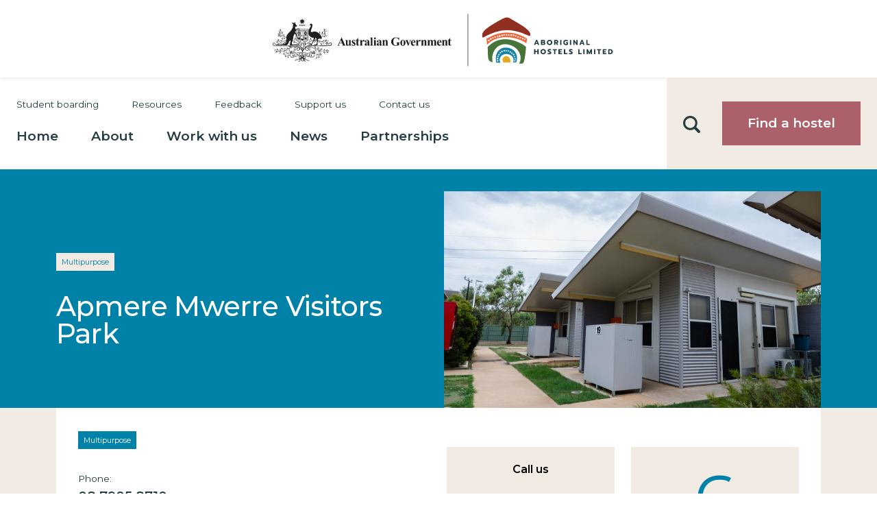

--- FILE ---
content_type: text/html; charset=UTF-8
request_url: https://www.ahl.gov.au/hostels/apmere-mwerre-visitors-park
body_size: 10982
content:
<!DOCTYPE html>
<html lang="en" dir="ltr">
  <head>
    <meta charset="utf-8" />
<meta name="Generator" content="Drupal 10 (http://drupal.org) + GovCMS (http://govcms.gov.au)" />
<meta name="MobileOptimized" content="width" />
<meta name="HandheldFriendly" content="true" />
<meta name="viewport" content="width=device-width, initial-scale=1, shrink-to-fit=no" />
<meta http-equiv="x-ua-compatible" content="ie=edge" />
<script async defer src="//maps.googleapis.com/maps/api/js?callback=GoogleMaps.initMap&amp;libraries=marker&amp;v=weekly&amp;loading=async&amp;key=AIzaSyCvjnRU8uLH8cvUw6KVcFFTJg9kCOtGVaE"></script>
<link rel="icon" href="/themes/custom/ahl/favicon.ico" type="image/vnd.microsoft.icon" />
<link rel="canonical" href="https://www.ahl.gov.au/hostels/apmere-mwerre-visitors-park" />
<link rel="shortlink" href="https://www.ahl.gov.au/node/99" />

    <title>Apmere Mwerre Visitors Park | Aboriginal Hostels Limited</title>
    <link rel="apple-touch-icon" sizes="180x180" href="/themes/custom/ahl/apple-touch-icon.png">
    <link rel="icon" type="image/png" sizes="32x32" href="/themes/custom/ahl/favicon-32x32.png">
    <link rel="icon" type="image/png" sizes="16x16" href="/themes/custom/ahl/favicon-16x16.png">
    <link rel="manifest" href="/themes/custom/ahl/site.webmanifest">
    <link rel="mask-icon" href="/themes/custom/ahl/safari-pinned-tab.svg" color="#ad3016">
    <link rel="shortcut icon" href="/themes/custom/ahl/favicon.ico">
    <meta name="msapplication-TileColor" content="#f1ebe3">
    <meta name="msapplication-config" content="/themes/custom/ahl/browserconfig.xml">
    <meta name="theme-color" content="#477539">
    <link rel="stylesheet" media="all" href="/sites/default/files/css/css_SMkQwDIgOrdtSvpOqbD5thpN_zVPGfUNY4Nr5x4sdN4.css?delta=0&amp;language=en&amp;theme=ahl&amp;include=[base64]" />
<link rel="stylesheet" media="all" href="/sites/default/files/css/css_fYud6Wq79p3T7il8tnofk9lgKfCFxVBLoQ4P8k7FuFY.css?delta=1&amp;language=en&amp;theme=ahl&amp;include=[base64]" />
<link rel="stylesheet" media="all" href="https://fonts.googleapis.com/css2?family=Londrina+Solid&amp;family=Montserrat:ital,wght@0,100..900;1,100..900&amp;family=Sedgwick+Ave&amp;display=swap" />

    <script src="/sites/default/files/js/js_9x9A3GHsPCdCXjWb9h5n1bYGRJaMvs3GsMueC2tCwaE.js?scope=header&amp;delta=0&amp;language=en&amp;theme=ahl&amp;include=[base64]"></script>
<script src="https://www.google.com/recaptcha/api.js?hl=en&amp;render=explicit&amp;onload=drupalRecaptchaOnload" async defer></script>

          <!-- Google tag (gtag.js) -->
      <script async src="https://www.googletagmanager.com/gtag/js?id=G-2G1SBTTCSR"></script>
      <script>window.dataLayer = window.dataLayer || []; function gtag(){dataLayer.push(arguments);} gtag('js', new Date()); gtag('config', 'G-2G1SBTTCSR');</script>
      </head>
  <body class="layout-no-sidebars has-featured-top page-node-99 path-node node--type-hostel">
    <a href="#main-content" class="visually-hidden-focusable">Skip to main content</a>
    
      <div class="dialog-off-canvas-main-canvas" data-off-canvas-main-canvas>
    
<div id="page-wrapper">
  <div id="page">
    <header id="header" class="header" role="banner" aria-label="Site header">
                          <div data-drupal-messages-fallback class="hidden"></div>


                          <nav class="navbar navbar-light bg-white navbar-expand-lg" id="navbar-main">
                                  <a href="/" title="Home" rel="home" class="col-12 m-0 navbar-brand p-0 text-center col-xxl-auto">
        <img src="/themes/custom/ahl/logo.svg" alt="Home" class="img-fluid" />
      
    </a>
    

                              <div class="hostel-search justify-content-between align-items-center align-self-stretch bg-light col-12 col-lg-auto d-flex px-4 ps-lg-0 py-3 py-lg-5 py-xxl-0 order-lg-last">
                  <button class="navbar-toggler collapsed" type="button" data-bs-toggle="collapse" data-bs-target="#CollapsingNavbar" aria-controls="CollapsingNavbar" aria-expanded="false" aria-label="Toggle navigation"><span class="navbar-toggler-icon"></span></button>
                  <a id="navbar-search" href="/search" class="btn-lg ps-3 pe-4 ms-auto ms-lg-2 me-2">
                    <svg fill="currentColor" width="25" height="25" viewBox="0 0 20 20" xmlns="http://www.w3.org/2000/svg"><path d="M19.5119 17.1552L15.281 12.9243C16.1552 11.6068 16.6668 10.0293 16.6668 8.33342C16.6668 3.73837 12.9285 0 8.33342 0C3.73837 0 0 3.73837 0 8.33342C0 12.9285 3.73837 16.6668 8.33342 16.6668C10.0293 16.6668 11.6068 16.1552 12.9243 15.281L17.1552 19.5119C17.8052 20.1627 18.8619 20.1627 19.5119 19.5119C20.1627 18.861 20.1627 17.806 19.5119 17.1552ZM2.50003 8.33342C2.50003 5.11672 5.11672 2.50003 8.33342 2.50003C11.5501 2.50003 14.1668 5.11672 14.1668 8.33342C14.1668 11.5501 11.5501 14.1668 8.33342 14.1668C5.11672 14.1668 2.50003 11.5501 2.50003 8.33342Z" /></svg>
                    <span class="visually-hidden">Search</span></a>
                  <a id="navbar-find-hostel" href="/hostels" class="btn btn-secondary btn-lg">Find a hostel</a>
                </div>
                <div class="collapse navbar-collapse p-4 p-lg-0 flex-column align-items-start align-items-xxl-end flex-lg-column-reverse" id="CollapsingNavbar">
                                      <nav role="navigation" aria-labelledby="block-ahl-main-navigation-menu" id="block-ahl-main-navigation" class="settings-tray-editable block block-menu navigation menu--main" data-drupal-settingstray="editable">
            
  <h2 class="visually-hidden" id="block-ahl-main-navigation-menu">Main navigation</h2>
  

        
              <ul class="clearfix nav navbar-nav">
                    <li class="nav-item">
                          <a href="/" class="nav-link fs-6 fw-bold nav-link--" data-drupal-link-system-path="&lt;front&gt;">Home</a>
              </li>
                <li class="nav-item">
                          <a href="/about" class="nav-link fs-6 fw-bold nav-link--about" data-drupal-link-system-path="node/5">About</a>
              </li>
                <li class="nav-item">
                          <a href="/work" class="nav-link fs-6 fw-bold nav-link--work" data-drupal-link-system-path="node/8">Work with us</a>
              </li>
                <li class="nav-item">
                          <a href="/news" class="nav-link fs-6 fw-bold nav-link--news" data-drupal-link-system-path="node/7">News</a>
              </li>
                <li class="nav-item">
                          <a href="/partnerships" class="nav-link fs-6 fw-bold nav-link--partnerships" data-drupal-link-system-path="node/9">Partnerships</a>
              </li>
        </ul>
  


  </nav>


                    <nav role="navigation" aria-labelledby="block-ahl-secondary-navigation-menu" id="block-ahl-secondary-navigation" class="settings-tray-editable block block-menu navigation menu--secondary-navigation" data-drupal-settingstray="editable">
            
  <h2 class="visually-hidden" id="block-ahl-secondary-navigation-menu">Secondary navigation</h2>
  

        
              <ul class="clearfix nav navbar-nav small">
                    <li class="nav-item">
                <a href="/student-boarding" class="nav-link nav-link--student-boarding" data-drupal-link-system-path="node/138">Student boarding</a>
              </li>
                <li class="nav-item">
                <a href="/resources" class="nav-link nav-link--resources" data-drupal-link-system-path="node/11">Resources</a>
              </li>
                <li class="nav-item">
                <a href="/feedback" class="nav-link nav-link--feedback" data-drupal-link-system-path="node/51">Feedback</a>
              </li>
                <li class="nav-item">
                <a href="/support-us" class="nav-link nav-link--support-us" data-drupal-link-system-path="node/12">Support us</a>
              </li>
                <li class="nav-item">
                <a href="/contact" class="nav-link nav-link--contact" data-drupal-link-system-path="webform/contact">Contact us</a>
              </li>
        </ul>
  


  </nav>


                                  </div>
                                                  </nav>
                  </header>
            <div class="featured-top featured-top-hostel">
            <div class="views-element-container settings-tray-editable block block-views block-views-blockcontextual-header" id="block-ahl-contextual-header" data-drupal-settingstray="editable">
  
    
      <div class="content">
      <div><div class="view view-contextual view-id-contextual view-display-id-header js-view-dom-id-08bb9746d2bf6e971b44cd4c8eea892643f7c803ccd9e27580941926e7c19c62">
  
    
      
      <div class="view-content">
          <div class="bg-blue pt-5 views-row">
    <div class="container"><div class="row align-items-center gx-xl-3 gy-5"><div class="col-xl-6 col-xxl-7">
<div class="text-blue bg-light d-inline-block mb-5 px-2 py-1 smaller">Multipurpose</div>
<h1>Apmere Mwerre Visitors Park</h1>
</div>
<div class="col-xl-6 col-xxl-5"><div>
  
  
            <div class="field field--name-field-media-image field--type-image field--label-hidden field__item">  <img loading="lazy" src="/sites/default/files/styles/card/public/2024-04/Apmere%20Mwerre%20Visitor%20Park.jpg?itok=URzEU68J" width="800" height="460" alt="Apmere Mwerre" class="image-style-card" />


</div>
      
</div>
</div></div></div>
  </div>

    </div>
  
          </div>
</div>

    </div>
  </div>


          </div>
                <div id="main-wrapper" class="layout-main-wrapper clearfix bg-light">
        <div id="main" class="container">
          <div class="row">
              <main class="main-content col order-last" id="content" role="main">
                <section class="section">
                  <a href="#main-content" id="main-content" title="Main content" tabindex="-1"></a>
                                      <div id="block-ahl-content--2" class="block block-system block-system-main-block">
  
    
      <div class="content">
      
<article class="node node--type-hostel node--view-mode-full clearfix">
  
  
  <div>
    <div class="bg-white p-5">
      <div class="row justify-content-between align-items-center gy-5">
        <div class="col-xl-6 col-xxl-7">
          <div class="bg-blue text-white smaller d-inline-block mb-5 px-2 py-1">
            <div class="field field--name-field-type field--type-entity-reference field--label-hidden field__item">Multipurpose</div>
      </div>
          <div class="small mb-1">Phone:</div>
          <div class="h6 mb-3"><a href="tel:0879058710" class="link-dark text-decoration-none">08 7905 8710</a></div>
          <div class="small mb-1">Email:</div>
          <div class="h6 mb-3"><a href="mailto:admin.apmere@ahl.gov.au" class="hostel-email link-dark text-decoration-none">admin.apmere@ahl.gov.au</a></div>
          <div class="small mb-1">Address:</div>
          <div class="h6"><a href="https://www.google.com/maps/search/?api=1&query=15%20Len%20Kittle%20Drive%2C%20Ilparpa%2C%20Alice%20Springs%20NT%200873" class="link-dark text-decoration-none">  15 Len Kittle Drive, Ilparpa, Alice Springs NT 0873
</a></div>
        </div>
        <div class="col-xl-6 col-xxl-5">
          <div class="row gy-4">
            <div class="col-sm-6 d-flex flex-column gap-3 justify-content-evenly">
              <a href="tel:0879058710" class="btn btn-light flex-fill">Call us</a>
              <a href="https://www.google.com/maps/dir/?api=1&destination=15%20Len%20Kittle%20Drive%2C%20Ilparpa%2C%20Alice%20Springs%20NT%200873" class="btn btn-light flex-fill">Get directions</a>
              <a href="#hostel-contact" class="btn btn-secondary flex-fill">Message us</a>
            </div>
            <div class="col-sm-6">
              <div class="text-center bg-light py-4 d-flex flex-column h-100 justify-content-center">
                <div class="fs-statistic lh-1 mb-3 text-blue">6</div>
                <div>Hostel amenities</div>
              </div>
            </div>
          </div>
        </div>
      </div>
    </div>
    <div class="row py-8">
      <div class="col-12 col-lg-6 text-primary mb-5 pe-lg-8 pe-xl-10 pe-xxl-13 pe-xxxl-19 h3 text-blue">Acknowledgement of country</div>
      <div class="col-12 col-lg-6 h5">
            <div class="field field--name-field-acknowledgement-of-country field--type-string-long field--label-hidden field__item">AHL acknowledges the Arrernte people as the Traditional Owners of the land on which we operate the hostel. We pay our respects to Elders past and present</div>
      </div>
    </div>
    <div class="pb-8 mb-7 border-bottom">
      <div class="h3 text-blue mb-5">Hostel details</div>
      <ul class="nav nav-pills nav-fill flex-column flex-lg-row bg-cream-dark nav-blue" id="details-tab" role="tablist">
        <li class="nav-item" role="presentation">
          <button class="nav-link active rounded-0 fs-6 fw-bold py-4" id="accomodation-tab" data-bs-toggle="tab" data-bs-target="#accomodation" type="button" role="tab" aria-controls="accomodation" aria-selected="true">Accommodation</button>
        </li>
        <li class="nav-item" role="presentation">
          <button class="nav-link rounded-0 fs-6 fw-bold py-4" id="rates-tab" data-bs-toggle="tab" data-bs-target="#rates" type="button" role="tab" aria-controls="rates" aria-selected="false">Rates</button>
        </li>
        <li class="nav-item" role="presentation">
          <button class="nav-link rounded-0 fs-6 fw-bold py-4" id="facilities-tab" data-bs-toggle="tab" data-bs-target="#facilities" type="button" role="tab" aria-controls="facilities" aria-selected="false">Local facilities</button>
        </li>
       </ul>
       <div class="tab-content" id="details-tab-content">
         <div class="tab-pane fade show active bg-white p-6" id="accomodation" role="tabpanel" aria-labelledby="accomodation-tab">
           <div class="row gx-6">
             <div class="col-auto mb-5"><div class="border border-light p-4">
            <div class="field field--name-field-icon field--type-entity-reference field--label-hidden field__item"><div>
  
  
            <div class="field field--name-field-media-image field--type-image field--label-hidden field__item">  <img loading="lazy" src="/sites/default/files/styles/wide/public/2024-03/Group_633250_0.png?itok=DQR6nf8L" width="103" height="99" alt="Multipurpose" class="image-style-wide" />


</div>
      
</div>
</div>
      </div></div>
             <div class="col-lg"><div class="small mb-4 text-blue">About this hostel</div>
            <div class="clearfix text-formatted field field--name-body field--type-text-with-summary field--label-hidden field__item"><p>20 resident villas (villas have either 1 or 2 bedrooms, with 2 single beds per room), with a bathroom and kitchenette. These units are serviced by 4 separate shared bathrooms, each of which contain a disability friendly bathroom.</p>
</div>
      </div>
           </div>
         </div>
         <div class="tab-pane fade bg-white px-4 px-lg-6 py-5" id="rates" role="tabpanel" aria-labelledby="rates-tab"><div class="field gy-5 row row-cols-1 row-cols-xl-2 field--name-field-rates field--type-entity-reference-revisions field--label-hidden field__items">
        <div class="paragraph col paragraph--type--rate-type paragraph--view-mode--default">
          <div class="bg-light fw-bold fs-6 px-2 py-1 mb-3">
            <div class="field field--name-field-headline field--type-string field--label-hidden field__item">Adults</div>
      </div>
      <div class="">
      <div class="field field--name-field-paragraphs field--type-entity-reference-revisions field--label-hidden field__items">
              <div class="field__item">  <div class="paragraph row row-cols-1 row-cols-md-2 paragraph--type--rate paragraph--view-mode--default">
          
            <div class="field field--name-field-headline field--type-string field--label-hidden field__item">Single rate - shared room</div>
      
      <div class="fw-bold">
            <div class="field field--name-field-statistic field--type-string field--label-hidden field__item">$40 per night</div>
      </div>
      </div>
</div>
              <div class="field__item">  <div class="paragraph row row-cols-1 row-cols-md-2 paragraph--type--rate paragraph--view-mode--default">
          
            <div class="field field--name-field-headline field--type-string field--label-hidden field__item">Single rate - sole occupancy</div>
      
      <div class="fw-bold">
            <div class="field field--name-field-statistic field--type-string field--label-hidden field__item">$56 per night</div>
      </div>
      </div>
</div>
              <div class="field__item">  <div class="paragraph row row-cols-1 row-cols-md-2 paragraph--type--rate paragraph--view-mode--default">
          
            <div class="field field--name-field-headline field--type-string field--label-hidden field__item">Partnered rate - both partners in-room</div>
      
      <div class="fw-bold">
            <div class="field field--name-field-statistic field--type-string field--label-hidden field__item">$34 per night, per person</div>
      </div>
      </div>
</div>
          </div>
  </div>
      </div>

        <div class="paragraph col paragraph--type--rate-type paragraph--view-mode--default">
          <div class="bg-light fw-bold fs-6 px-2 py-1 mb-3">
            <div class="field field--name-field-headline field--type-string field--label-hidden field__item">Children and young people</div>
      </div>
      <div class="">
      <div class="field field--name-field-paragraphs field--type-entity-reference-revisions field--label-hidden field__items">
              <div class="field__item">  <div class="paragraph row row-cols-1 row-cols-md-2 paragraph--type--rate paragraph--view-mode--default">
          
            <div class="field field--name-field-headline field--type-string field--label-hidden field__item">Children - 2 to 20 years of age</div>
      
      <div class="fw-bold">
            <div class="field field--name-field-statistic field--type-string field--label-hidden field__item">$10 per night, per child</div>
      </div>
      </div>
</div>
              <div class="field__item">  <div class="paragraph row row-cols-1 row-cols-md-2 paragraph--type--rate paragraph--view-mode--default">
          
            <div class="field field--name-field-headline field--type-string field--label-hidden field__item">Infant - under 2 years of age</div>
      
      <div class="fw-bold">
            <div class="field field--name-field-statistic field--type-string field--label-hidden field__item">No charge</div>
      </div>
      </div>
</div>
          </div>
  </div>
      </div>

        <div class="paragraph col paragraph--type--rate-type paragraph--view-mode--default">
          <div class="bg-light fw-bold fs-6 px-2 py-1 mb-3">
            <div class="field field--name-field-headline field--type-string field--label-hidden field__item">Tertiary students</div>
      </div>
      <div class="">
      <div class="field field--name-field-paragraphs field--type-entity-reference-revisions field--label-hidden field__items">
              <div class="field__item">  <div class="paragraph row row-cols-1 row-cols-md-2 paragraph--type--rate paragraph--view-mode--default">
          
            <div class="field field--name-field-headline field--type-string field--label-hidden field__item">Tertiary education student</div>
      
      <div class="fw-bold">
            <div class="field field--name-field-statistic field--type-string field--label-hidden field__item">$30 per night</div>
      </div>
      </div>
</div>
          </div>
  </div>
      </div>

        <div class="paragraph col paragraph--type--rate-type paragraph--view-mode--default">
          <div class="bg-light fw-bold fs-6 px-2 py-1 mb-3">
            <div class="field field--name-field-headline field--type-string field--label-hidden field__item">Rate Disclaimer</div>
      </div>
      <div class="">
      <div class="field field--name-field-paragraphs field--type-entity-reference-revisions field--label-hidden field__items">
              <div class="field__item">  <div class="paragraph row row-cols-1 row-cols-md-2 paragraph--type--rate paragraph--view-mode--default">
          
            <div class="field field--name-field-headline field--type-string field--label-hidden field__item">AHL tariff includes all meals.  AHL has a No Pay, No Stay policy. </div>
      
      <div class="fw-bold">
            <div class="field field--name-field-statistic field--type-string field--label-hidden field__item">All room tariffs must be paid in advance.</div>
      </div>
      </div>
</div>
          </div>
  </div>
      </div>

  </div>
<div class="small mt-4 text-blue">
            <div class="field field--name-field-rate-disclaimer field--type-string field--label-hidden field__item">The rates above are for self-booking individuals. If you are a Patient Assistant Travel Scheme (PATS) provider, interested in booking on behalf of a client, the relevant state/territory PATS accommodation rate will apply. Please contact the hostel.</div>
      </div></div>
         <div class="tab-pane fade mt-4" id="facilities" role="tabpanel" aria-labelledby="facilities-tab">
      <div class="field field--name-field-facilities field--type-entity-reference-revisions field--label-hidden field__items">
              <div class="field__item">  <div class="paragraph bg-white border-start border-blue border-0 border-3 p-4 mb-2 paragraph--type--facility paragraph--view-mode--default">
          <div class="d-grid d-lg-flex align-items-center gap-2 gap-lg-7">
        <div class="">
          <div class="h6">
            <div class="field field--name-field-headline field--type-string field--label-hidden field__item">Central Australian Aboriginal Congress Co</div>
      </div>
          <div class="d-grid d-sm-flex gap-2 align-items-center">
            <span class="bg-light d-inline-block px-2 py-1 small">6.5km away</span>
              14 Leichhart Terrace, Alice Springs NT 0871

          </div>
        </div>
        <div class="ms-lg-auto d-flex gap-4">
          <a href="tel:%2808%2989514400" class="fw-bold link-dark text-decoration-none">Call now</a>          <a href="https://www.google.com/maps/search/?api=1&query=14%20Leichhart%20Terrace%2C%20Alice%20Springs%20NT%200871" class="fw-bold link-dark text-decoration-none">View on map</a>
        </div>
      </div>
      </div>
</div>
              <div class="field__item">  <div class="paragraph bg-white border-start border-blue border-0 border-3 p-4 mb-2 paragraph--type--facility paragraph--view-mode--default">
          <div class="d-grid d-lg-flex align-items-center gap-2 gap-lg-7">
        <div class="">
          <div class="h6">
            <div class="field field--name-field-headline field--type-string field--label-hidden field__item">Alice Springs Hospital</div>
      </div>
          <div class="d-grid d-sm-flex gap-2 align-items-center">
            <span class="bg-light d-inline-block px-2 py-1 small">4.7km away</span>
              6 Gap Rd, The Gap NT 0870

          </div>
        </div>
        <div class="ms-lg-auto d-flex gap-4">
          <a href="tel:%2808%2989517777" class="fw-bold link-dark text-decoration-none">Call now</a>          <a href="https://www.google.com/maps/search/?api=1&query=6%20Gap%20Rd%2C%20The%20Gap%20NT%200870" class="fw-bold link-dark text-decoration-none">View on map</a>
        </div>
      </div>
      </div>
</div>
              <div class="field__item">  <div class="paragraph bg-white border-start border-blue border-0 border-3 p-4 mb-2 paragraph--type--facility paragraph--view-mode--default">
          <div class="d-grid d-lg-flex align-items-center gap-2 gap-lg-7">
        <div class="">
          <div class="h6">
            <div class="field field--name-field-headline field--type-string field--label-hidden field__item">Alice Plaza</div>
      </div>
          <div class="d-grid d-sm-flex gap-2 align-items-center">
            <span class="bg-light d-inline-block px-2 py-1 small">6.1km away</span>
              36 Todd Mall, Alice Springs NT 0871

          </div>
        </div>
        <div class="ms-lg-auto d-flex gap-4">
                    <a href="https://www.google.com/maps/search/?api=1&query=36%20Todd%20Mall%2C%20Alice%20Springs%20NT%200871" class="fw-bold link-dark text-decoration-none">View on map</a>
        </div>
      </div>
      </div>
</div>
          </div>
  </div>
       </div>
    </div>
    <div class="pb-8 mb-7 border-bottom">
      <div class="h3 text-blue mb-5">Hostel amenities</div>
      <div class="icon-blue"> 
<div class="field glide glide-amenities field--name-field-amenities field--type-list-string field--label-hidden field__items">
  <div class="glide__track" data-glide-el="track">
    <ul class="glide__slides">
          <li class="glide__slide h-auto">
        <div class="bg-white flex-column py-5 icon icon-before icon-only icon-parking icon-amenities"><div class="text-center small">Parking</div></div>
      </li>
          <li class="glide__slide h-auto">
        <div class="bg-white flex-column py-5 icon icon-before icon-only icon-laundry icon-amenities"><div class="text-center small">Laundry</div></div>
      </li>
          <li class="glide__slide h-auto">
        <div class="bg-white flex-column py-5 icon icon-before icon-only icon-bbq icon-amenities"><div class="text-center small">BBQ Area</div></div>
      </li>
          <li class="glide__slide h-auto">
        <div class="bg-white flex-column py-5 icon icon-before icon-only icon-dining icon-amenities"><div class="text-center small">Dining Room</div></div>
      </li>
          <li class="glide__slide h-auto">
        <div class="bg-white flex-column py-5 icon icon-before icon-only icon-tv icon-amenities"><div class="text-center small">TV Room</div></div>
      </li>
          <li class="glide__slide h-auto">
        <div class="bg-white flex-column py-5 icon icon-before icon-only icon-playground icon-amenities"><div class="text-center small">Playground</div></div>
      </li>
        </ul>
  </div>
  <div class="glide__arrows d-flex mt-5" data-glide-el="controls"> 
    <a class="glide__arrow glide__arrow--left p-3 icon icon-bg icon-only icon-before icon-arrow-left icon-md" data-glide-dir="<" title="Previous"></a> 
    <a class="glide__arrow glide__arrow--right p-3 icon icon-bg icon-only icon-before icon-arrow-right icon-md" data-glide-dir=">" title="Next"></a> 
  </div> 
</div>
</div>
    </div>
        <div class="pb-8 mb-7 border-bottom">
      <div class="h3 text-blue mb-5">Hostel story</div>
      <div class="p-6 bg-white">
            <div class="clearfix text-formatted field field--name-field-hostel-story field--type-text-long field--label-hidden field__item"><p>Apmere Mwerre is pronounced ‘upmerra merra’ and in Arrente language means ‘good place’.</p>
</div>
      </div>
    </div>
      </div>
</article>

    </div>
  </div>
<div class="views-element-container settings-tray-editable block block-views block-views-blockcontextual-map" id="block-ahl-contextual-map" data-drupal-settingstray="editable">
  
    
      <div class="content">
      <div>
<div class="view pb-8 mb-7 border-bottom view-contextual view-id-contextual view-display-id-map js-view-dom-id-86ee25b4365a37b2f9d563268674256b0c80ac866a4b0eef59631eb990893024">
  
    
      
      <div class="view-content row">
          <div class="views-row">
    <div class="views-field views-field-field-longitude"><div class="field-content"><div id="location-map" class="w-100" data-latitude="-23.743390181088706" data-longitude="133.86597057514308" data-title=""></div></div></div>
  </div>

    </div>
  
          </div>
</div>

    </div>
  </div>
<div class="settings-tray-editable block block-webform block-webform-block" data-drupal-settingstray="editable" id="hostel-contact">
  
    
      <div class="content">
      
<form class="webform-submission-form webform-submission-add-form webform-submission-hostel-form webform-submission-hostel-add-form webform-submission-hostel-node-99-form webform-submission-hostel-node-99-add-form row js-webform-details-toggle webform-details-toggle" data-drupal-selector="webform-submission-hostel-node-99-add-form-2" action="/hostels/apmere-mwerre-visitors-park" method="post" id="webform-submission-hostel-node-99-add-form--2" accept-charset="UTF-8">
  
  <div class="col-12 js-form-wrapper form-wrapper mb-3" data-drupal-selector="edit-flexbox-02" id="edit-flexbox-02--2"><div class="row row-cols-2 gx-3 mt-0 mb-xl-0 js-form-wrapper form-wrapper mb-3" data-drupal-selector="edit-flexbox" id="edit-flexbox--2">




        
  <div class="js-form-item js-form-type-textfield form-type-textfield js-form-item-name form-item-name form-no-label mb-3">
          <label for="edit-name--2" class="visually-hidden js-form-required form-required form-label">Name</label>
                    <input autocomplete="off" data-drupal-selector="edit-name" type="text" id="edit-name--2" name="name" value="" size="60" maxlength="255" placeholder="Your name" class="required form-control" required="required" aria-required="true" />

                      </div>





        
  <div class="js-form-item js-form-type-email form-type-email js-form-item-email form-item-email form-no-label mb-3">
          <label for="edit-email--2" class="visually-hidden js-form-required form-required form-label">Email</label>
                    <input autocomplete="off" data-drupal-selector="edit-email" type="email" id="edit-email--2" name="email" value="" size="60" maxlength="254" placeholder="Your email" class="form-email required form-control" required="required" aria-required="true" />

                      </div>
</div>
<div class="row row-cols-2 gx-3 mt-0 mb-xl-0 js-form-wrapper form-wrapper mb-3" data-drupal-selector="edit-flexbox-01" id="edit-flexbox-01--2">




        
  <div class="js-form-item js-form-type-textfield form-type-textfield js-form-item-phone form-item-phone form-no-label mb-3">
          <label for="edit-phone--2" class="visually-hidden js-form-required form-required form-label">Phone</label>
                    <input autocomplete="off" data-drupal-selector="edit-phone" type="text" id="edit-phone--2" name="phone" value="" size="60" maxlength="255" placeholder="Phone number" class="required form-control" required="required" aria-required="true" />

                      </div>





        
  <div class="js-form-item js-form-type-textfield form-type-textfield js-form-item-subject form-item-subject form-no-label mb-3">
          <label for="edit-subject--2" class="visually-hidden js-form-required form-required form-label">Subject</label>
                    <input data-drupal-selector="edit-subject" type="text" id="edit-subject--2" name="subject" value="" size="60" maxlength="255" placeholder="Subject" class="required form-control" required="required" aria-required="true" />

                      </div>
</div>
<div class="row row-cols-1 gx-3 mt-0 mb-xl-0 js-form-wrapper form-wrapper mb-3" data-drupal-selector="edit-flexbox-03" id="edit-flexbox-03--2">




        
  <div class="js-form-item js-form-type-textarea form-type-textarea js-form-item-message form-item-message form-no-label mb-3">
          <label for="edit-message--2" class="visually-hidden js-form-required form-required form-label">Message</label>
                    <div class="form-textarea-wrapper">
  <textarea autocomplete="off" data-drupal-selector="edit-message" id="edit-message--2" name="message" rows="5" cols="60" placeholder="Message" class="form-textarea required form-control resize-vertical" required="required" aria-required="true"></textarea>
</div>

                      </div>


                    <fieldset  data-drupal-selector="edit-captcha" class="captcha captcha-type-challenge--recaptcha" data-nosnippet>
          <legend class="captcha__title js-form-required form-required">
            CAPTCHA
          </legend>
                  <div class="captcha__element">
            <input data-drupal-selector="edit-captcha-sid" type="hidden" name="captcha_sid" value="554258" class="form-control" />
<input data-drupal-selector="edit-captcha-token" type="hidden" name="captcha_token" value="eAUpT946M4oYbvV-frTmgY79Hxm2P1QaBzRG2-jSY9s" class="form-control" />
<input data-drupal-selector="edit-captcha-response" type="hidden" name="captcha_response" value="" class="form-control" />
<div class="g-recaptcha" data-sitekey="6LeZob0pAAAAAJb1M3cMtMkxIexVXAAhBVvTL10E" data-theme="light" data-type="image"></div>
<noscript>
  <div style="width: 302px; height: 352px;">
    <div style="width: 302px; height: 352px; position: relative;">
      <div style="width: 302px; height: 352px; position: absolute;">
        <iframe src="https://www.google.com/recaptcha/api/fallback?k=6LeZob0pAAAAAJb1M3cMtMkxIexVXAAhBVvTL10E&amp;hl=en" title="Google captcha" style="border: none; overflow: hidden; width: 302px; height:352px; border-style: none;"></iframe>
      </div>
      <div style="width: 250px; height: 80px; position: absolute; border-style: none; bottom: 21px; left: 25px; margin: 0px; padding: 0px; right: 25px;">
        <textarea id="g-recaptcha-response" name="g-recaptcha-response" class="g-recaptcha-response" style="width: 250px; height: 80px; border: 1px solid #c1c1c1; margin: 0px; padding: 0px; resize: none;" value=""></textarea>
      </div>
    </div>
  </div>
</noscript>
<input data-drupal-selector="edit-captcha-cacheable" type="hidden" name="captcha_cacheable" value="1" class="form-control" />

          </div>
                      <div class="captcha__description description">This question is for testing whether or not you are a human visitor and to prevent automated spam submissions.</div>
                              </fieldset>
            <div data-drupal-selector="edit-actions" class="form-actions webform-actions js-form-wrapper form-wrapper mb-3" id="edit-actions--3"><input class="webform-button--submit w-100 btn-secondary button button--primary js-form-submit form-submit btn form-control" data-drupal-selector="edit-actions-submit-2" type="submit" id="edit-actions-submit--2" name="op" value="Send enquiry" />

</div>
</div>
</div>
<input data-drupal-selector="edit-mailto" type="hidden" name="mailto" value="" class="form-control" />






  <div id="edit-markup--2" class="js-form-item js-form-type-webform-markup form-type-webform-markup js-form-item-markup form-item-markup form-no-label mb-3">
                    <p><b><strong>Please note: this is an enquiry form only, not a hostel booking.</strong></b></p>
                      </div>
<input data-drupal-selector="edit-honeypot-time" type="hidden" name="honeypot_time" value="Fz50eg_ER8s5k_Z6RcDRLxCBTVaugsFF6IxKgG1W0Hg" class="form-control" />
<input autocomplete="off" data-drupal-selector="form-1eufnv3cexnkgghnjdnpnfddvemxwzddjcthkhleodq" type="hidden" name="form_build_id" value="form-1eufNv3cexnKGGhnJDnPNFddVEmXwzdDjCtHkhLEOdQ" class="form-control" />
<input data-drupal-selector="edit-webform-submission-hostel-node-99-add-form-2" type="hidden" name="form_id" value="webform_submission_hostel_node_99_add_form" class="form-control" />
<div class="url-textfield js-form-wrapper form-wrapper mb-3" style="display: none !important;">





  <div class="js-form-item js-form-type-textfield form-type-textfield js-form-item-url form-item-url mb-3">
          <label for="edit-url--2" class="form-label">Leave this field blank</label>
                    <input autocomplete="off" data-drupal-selector="edit-url" type="text" id="edit-url--2" name="url" value="" size="20" maxlength="128" class="form-control" />

                      </div>
</div>


  
</form>

    </div>
  </div>


                                  </section>
              </main>
          </div>
        </div>
    </div>
          <div class="highlighted">
        <aside class="section clearfix" role="complementary">
          
        </aside>
      </div>
                      <div class="bg-light py-7">
          <div class="views-element-container settings-tray-editable block block-views block-views-blockcontextual-gallery" id="block-ahl-contextual-gallery" data-drupal-settingstray="editable">
  
    
      <div class="content">
      <div> 
<div class="view view-contextual view-id-contextual view-display-id-gallery js-view-dom-id-1132ffede9df90d8bd30ec39256e31ddb7000a39d948351b4547aa135fcf01fd">
  
    
      
    <div class="glide glide-gallery">
    <div class="glide__track"  data-glide-el="track">
  
  <ul class="glide__slides">

          <li class="glide__slide h-auto"><div>
  
  
            <div class="field field--name-field-media-image field--type-image field--label-hidden field__item">  <img loading="lazy" src="/sites/default/files/styles/gallery/public/2024-04/Apmere%20Mwerre%20Visitor%20Park%20-%20top%20picks-1.jpg?itok=X-aYaQEJ" width="1500" height="840" alt="Apmere Mwerre Visitor Park " class="image-style-gallery" />


</div>
      
</div>
</li>
          <li class="glide__slide h-auto"><div>
  
  
            <div class="field field--name-field-media-image field--type-image field--label-hidden field__item">  <img loading="lazy" src="/sites/default/files/styles/gallery/public/2024-04/Apmere%20Mwerre%20Visitor%20Park%20-%20Final%20batch%20-%20Web%20size-4.jpg?itok=PgslCai9" width="1500" height="840" alt="Apmere Mwerre Visitor Park " class="image-style-gallery" />


</div>
      
</div>
</li>
          <li class="glide__slide h-auto"><div>
  
  
            <div class="field field--name-field-media-image field--type-image field--label-hidden field__item">  <img loading="lazy" src="/sites/default/files/styles/gallery/public/2024-04/Apmere%20Mwerre%20Visitor%20Park%20-%20Final%20batch%20-%20Web%20size-5.jpg?itok=3oUz2SOK" width="1500" height="840" alt="Apmere Mwerre Visitor Park " class="image-style-gallery" />


</div>
      
</div>
</li>
          <li class="glide__slide h-auto"><div>
  
  
            <div class="field field--name-field-media-image field--type-image field--label-hidden field__item">  <img loading="lazy" src="/sites/default/files/styles/gallery/public/2024-04/Apmere%20Mwerre%20Visitor%20Park%20-%20Final%20batch%20-%20Web%20size-15.jpg?itok=rOz0o-fZ" width="1500" height="840" alt="Apmere Mwerre Visitor Park " class="image-style-gallery" />


</div>
      
</div>
</li>
    
  </ul>

</div>

    <div class="container">
      <div class="border-bottom pb-8 mb-7 position-relative">
        <div class="glide__arrows d-flex position-absolute bottom-100 start-0" data-glide-el="controls"> 
          <a class="glide__arrow glide__arrow--left p-3 icon icon-bg icon-bg-dark icon-only icon-before icon-arrow-left icon-md" data-glide-dir="<" title="Previous"></a> 
          <a class="glide__arrow glide__arrow--right p-3 icon icon-bg icon-bg-dark icon-only icon-before icon-arrow-right icon-md" data-glide-dir=">" title="Next"></a> 
        </div> 
      </div> 
    </div> 
  </div> 

  
          </div>
</div>

    </div>
  </div>


      </div>
        <footer>
                        <div class="bg-light pt-4">
            <div class="container">
                <section class="row gx-0 region region-footer-first">
    <div id="block-ahl-newsletter-signup" class="settings-tray-editable block col-xl-7 block-webform block-webform-block" data-drupal-settingstray="editable">
  
    
      <div class="content bg-white p-6 h-100">
      <span id="webform-submission-newsletter-node-99-form-ajax-content"></span><div id="webform-submission-newsletter-node-99-form-ajax" class="webform-ajax-form-wrapper" data-effect="fade" data-progress-type="throbber">
<form class="webform-submission-form webform-submission-add-form webform-submission-newsletter-form webform-submission-newsletter-add-form webform-submission-newsletter-node-99-form webform-submission-newsletter-node-99-add-form row gx-0 align-items-center js-webform-details-toggle webform-details-toggle" data-drupal-selector="webform-submission-newsletter-node-99-add-form" action="/hostels/apmere-mwerre-visitors-park" method="post" id="webform-submission-newsletter-node-99-add-form" accept-charset="UTF-8">
  
  





  <div class="col-12 js-form-item js-form-type-processed-text form-type-processed-text js-form-item- form-item- form-no-label mb-3" id="edit-processed-text">
                    <h3>Stay connected</h3>
<p>To hear the latest news and updates about AHL and the great work we are doing, please&nbsp;subscribe.</p>

                      </div>





        
  <div class="col-auto flex-fill mb-lg-0 js-form-item js-form-type-email form-type-email js-form-item-email form-item-email form-no-label mb-3">
          <label for="edit-email--3" class="visually-hidden js-form-required form-required form-label">Email</label>
                    <input autocomplete="" data-drupal-selector="edit-email" type="email" id="edit-email--3" name="email" value="" size="30" maxlength="254" placeholder="Email address" class="form-email required form-control" required="required" aria-required="true" />

                      </div>
<div class="col-auto mb-lg-0 form-actions webform-actions js-form-wrapper form-wrapper mb-3" data-drupal-selector="edit-actions" id="edit-actions--5"><input class="webform-button--submit btn-secondary button button--primary js-form-submit form-submit btn form-control" data-drupal-selector="edit-actions-submit-3" data-disable-refocus="true" type="submit" id="edit-actions-submit--3" name="op" value="Sign up" />

</div>
<input autocomplete="off" data-drupal-selector="form-kemttuod-0wvimedt24rrau1vunnsu1u-kimwpgi-ju" type="hidden" name="form_build_id" value="form-KEMTtuod_0WVImedt24rRau1vUNNSu1U-kIMwpgI_jU" class="form-control" />
<input data-drupal-selector="edit-webform-submission-newsletter-node-99-add-form" type="hidden" name="form_id" value="webform_submission_newsletter_node_99_add_form" class="form-control" />


  
</form>
</div>
    </div>
  </div>
<div id="block-ahl-review" class="settings-tray-editable block-content-text_block block col-xl-5 block-block-content block-block-contentdb0ee902-e95d-4534-864b-ec53497691b2" data-drupal-settingstray="editable">
  
    
      <div class="content bg-white p-6  pt-0 pt-xl-6 h-100">
      
            <div class="clearfix text-formatted field field--name-body field--type-text-with-summary field--label-hidden field__item"><h3>Review your stay</h3>
<p>We'd love to know what you think of our hostels, including how we can improve our services and what we are doing well.</p>
<p><a class="btn btn-secondary" href="/feedback" data-entity-type="node" data-entity-uuid="c5ee3b8d-aca6-4bba-b01e-dc14a49c4f50" data-entity-substitution="canonical" title="Feedback">Feedback</a></p>
</div>
      
    </div>
  </div>

  </section>

            </div>
          </div>
                          <div class="site-footer bg-dark pt-8 pb-6">
            <div class="container position-relative">
                <section class="row pb-8 g-0 region region-footer-second">
    <div id="block-ahl-national-office" class="settings-tray-editable block-content-text_block block col-12 col-lg-2 col-xxl-3 mb-6 mb-lg-0 block-block-content block-block-content9d88826c-3c5b-4d67-a94d-6a905399a07c" data-drupal-settingstray="editable">
  
      <div class="text-white fw-bold mb-4">National Office</div>
    
      <div class="content text-white small">
      
            <div class="clearfix text-formatted field field--name-body field--type-text-with-summary field--label-hidden field__item"><p>Level 1<br>2–6 Shea Street<br>Phillip, ACT 2606 </p>
</div>
      
    </div>
  </div>
<div id="block-ahl-contact" class="settings-tray-editable block-content-text_block block col-12 col-lg-2 col-xxl-3 mb-6 mb-lg-0 block-block-content block-block-content956e87ec-6d38-4b03-95ca-39d24f75b9b1" data-drupal-settingstray="editable">
  
      <div class="text-white fw-bold mb-4">Contact </div>
    
      <div class="content text-white small">
      
            <div class="clearfix text-formatted field field--name-body field--type-text-with-summary field--label-hidden field__item"><p><strong>Postal address:</strong><br>PO Box 30<br>Woden, ACT 2606</p>
<p><strong>Phone:</strong><br>02 6212 2001 </p>
</div>
      
    </div>
  </div>
<div id="block-ahl-footer-navigation" class="settings-tray-editable block col-12 col-lg-8 col-xxl-6 block-system block-system-menu-blockfooter" data-drupal-settingstray="editable">
  
    
      <div class="content">
      
              <div class="clearfix row">
                    <div class="col-12 col-lg-6 mb-6 mb-lg-0 menu-item--expanded active">
                <a href="/hostels?f%5B0%5D=type%3A1&amp;f%5B1%5D=type%3A2&amp;f%5B2%5D=type%3A3" class="link-white text-decoration-none fw-bold active nav-link--hostelsf5b05dtype3a1f5b15dtype3a2f5b25dtype3a3" data-drupal-link-query="{&quot;f&quot;:[&quot;type:1&quot;,&quot;type:2&quot;,&quot;type:3&quot;]}" data-drupal-link-system-path="node/10">Find a hostel</a>
                                <div class="mt-4">
                    <div class="lh-sm mb-2">
                <a href="/hostels?f%5B0%5D=type%3A2" class="link-white text-decoration-none small nav-link--hostelsf5b05dtype3a2" data-drupal-link-query="{&quot;f&quot;:[&quot;type:2&quot;]}" data-drupal-link-system-path="node/10">Health and Medical</a>
              </div>
                <div class="lh-sm mb-2 active">
                <a href="/hostels?f%5B0%5D=type%3A1" class="link-white text-decoration-none small active nav-link--hostelsf5b05dtype3a1" data-drupal-link-query="{&quot;f&quot;:[&quot;type:1&quot;]}" data-drupal-link-system-path="node/10">Multipurpose</a>
              </div>
                <div class="lh-sm mb-2">
                <a href="/hostels?f%5B0%5D=type%3A3" class="link-white text-decoration-none small nav-link--hostelsf5b05dtype3a3" data-drupal-link-query="{&quot;f&quot;:[&quot;type:3&quot;]}" data-drupal-link-system-path="node/10">Secondary Education</a>
              </div>
                <div class="lh-sm mb-2">
                <a href="/all-hostels" class="link-white text-decoration-none small nav-link--all-hostels" data-drupal-link-system-path="node/75">Hostels list</a>
              </div>
        </div>
  
              </div>
                <div class="col-12 col-lg-6 menu-item--expanded">
                <a href="/about" class="link-white text-decoration-none fw-bold nav-link--about" data-drupal-link-system-path="node/5">About AHL</a>
                                <div class="mt-4">
                    <div class="lh-sm mb-2">
                <a href="/accountability-and-reporting" class="link-white text-decoration-none small nav-link--accountability-and-reporting" data-drupal-link-system-path="node/68">Accountability and reporting</a>
              </div>
                <div class="lh-sm mb-2">
                <a href="/fraud-control" class="link-white text-decoration-none small nav-link--fraud-control" data-drupal-link-system-path="node/69">Fraud control</a>
              </div>
                <div class="lh-sm mb-2">
                <a href="/freedom-information" class="link-white text-decoration-none small nav-link--freedom-information" data-drupal-link-system-path="node/70">Freedom of Information</a>
              </div>
                <div class="lh-sm mb-2">
                <a href="/gifts-and-benefits-register" class="link-white text-decoration-none small nav-link--gifts-and-benefits-register" data-drupal-link-system-path="node/71">Gifts and benefits register</a>
              </div>
                <div class="lh-sm mb-2">
                <a href="/information-publication-scheme" class="link-white text-decoration-none small nav-link--information-publication-scheme" data-drupal-link-system-path="node/72">Information Publication Scheme</a>
              </div>
                <div class="lh-sm mb-2">
                <a href="/national-redress-scheme" class="link-white text-decoration-none small nav-link--national-redress-scheme" data-drupal-link-system-path="node/135">National Redress Scheme</a>
              </div>
                <div class="lh-sm mb-2">
                <a href="/public-interest-disclosure-pid" class="link-white text-decoration-none small nav-link--public-interest-disclosure-pid" data-drupal-link-system-path="node/73">Public Interest Disclosure (PID)</a>
              </div>
        </div>
  
              </div>
        </div>
  


    </div>
  </div>

  </section>

                <section class="row py-5 g-0 align-items-center region region-footer-third">
    <div id="block-ahl-registered-charity" class="settings-tray-editable block-content-text_block block col block-block-content block-block-content4fa19bca-51e6-4fd4-8709-381fc35f92ab" data-drupal-settingstray="editable">
  
    
      <div class="content">
      
            <div class="clearfix text-formatted field field--name-body field--type-text-with-summary field--label-hidden field__item"><div class="align-left">
  
  
            <div class="field field--name-field-media-image field--type-image field--label-hidden field__item">  <img loading="lazy" src="/sites/default/files/2024-04/ACNC-Registered-Charity-Logo_reverse%202.png" width="97" height="97" alt="Registered Charity">

</div>
      
</div>
</div>
      
    </div>
  </div>
<div id="block-ahl-linkedin" class="settings-tray-editable block-content-text_block block col block-block-content block-block-content31db860d-6a5d-40a3-add2-eabaa6f7235c" data-drupal-settingstray="editable">
  
    
      <div class="content text-end">
      
            <div class="clearfix text-formatted field field--name-body field--type-text-with-summary field--label-hidden field__item"><p><a href="https://au.linkedin.com/company/aboriginal-hostels-limited">Follow AHL</a></p>
</div>
      
    </div>
  </div>

  </section>

                <section class="row py-6 g-0 align-items-center region region-footer-fourth">
          <a href="/" title="Home" rel="home" class="col-12 m-0 navbar-brand p-0 text-center col-xl-auto">
        <img src="/themes/custom/ahl/logo-white.svg" alt="Home" class="img-fluid" />
      
    </a>
    <div id="block-ahl-tertiary-navigation" class="settings-tray-editable block col-xl-auto mt-5 mt-xl-0 ms-xl-auto block-system block-system-menu-blocktertiary-navigation" data-drupal-settingstray="editable">
  
    
      <div class="content">
      
        <ul class="clearfix list-group list-group-horizontal-md justify-content-center text-center">
                <li class="list-inline-item">
                <a href="/copyright" class="link-white small text-decoration-none text-uppercase nav-link--copyright" data-drupal-link-system-path="node/35">Copyright</a>
                <span class="d-none d-md-inline-block text-white ms-3 me-2">|</span>      </li>
                <li class="list-inline-item">
                <a href="/disclaimer" class="link-white small text-decoration-none text-uppercase nav-link--disclaimer" data-drupal-link-system-path="node/36">Disclaimer</a>
                <span class="d-none d-md-inline-block text-white ms-3 me-2">|</span>      </li>
                <li class="list-inline-item">
                <a href="/privacy-statement" class="link-white small text-decoration-none text-uppercase nav-link--privacy-statement" data-drupal-link-system-path="node/74">Privacy Statement</a>
                <span class="d-none d-md-inline-block text-white ms-3 me-2">|</span>      </li>
                <li class="list-inline-item">
                <a href="/privacy-policy" class="link-white small text-decoration-none text-uppercase nav-link--privacy-policy" data-drupal-link-system-path="node/37">Privacy policy</a>
                <span class="d-none d-md-inline-block text-white ms-3 me-2">|</span>      </li>
                <li class="list-inline-item">
                <a href="/security" class="link-white small text-decoration-none text-uppercase nav-link--security" data-drupal-link-system-path="node/38">Security</a>
                      </li>
        </ul>
  


    </div>
  </div>

  </section>

                <section class="row py-6 g-0 region region-footer-fifth">
    <div id="block-ahl-first-nations-warning" class="settings-tray-editable block-content-text_block block block-block-content block-block-content3266224b-d8c4-47ef-938b-0b1271785092" data-drupal-settingstray="editable">
  
    
      <div class="align-items-center content d-flex flex-column flex-xl-row gap-4 justify-content-between small text-center text-white text-xl-start">
      
            <div class="clearfix text-formatted field field--name-body field--type-text-with-summary field--label-hidden field__item"><p>First Nations people are advised that this website may contain images and voices of people who have passed away.</p>
</div>
      
      <a href="#page" class="btn btn-navy px-3 py-2">Back to top</a>
    </div>
  </div>

  </section>

            </div>
          </div>
                    </footer>
  </div>
</div>

  </div>

    
    <script type="application/json" data-drupal-selector="drupal-settings-json">{"path":{"baseUrl":"\/","pathPrefix":"","currentPath":"node\/99","currentPathIsAdmin":false,"isFront":false,"currentLanguage":"en"},"pluralDelimiter":"\u0003","suppressDeprecationErrors":true,"ajaxPageState":{"libraries":"[base64]","theme":"ahl","theme_token":null},"ajaxTrustedUrl":{"form_action_p_pvdeGsVG5zNF_XLGPTvYSKCf43t8qZYSwcfZl2uzM":true,"\/hostels\/apmere-mwerre-visitors-park?ajax_form=1":true},"ajax":{"edit-actions-submit--3":{"callback":"::submitAjaxForm","event":"click","effect":"fade","speed":500,"progress":{"type":"throbber","message":""},"disable-refocus":true,"url":"\/hostels\/apmere-mwerre-visitors-park?ajax_form=1","httpMethod":"POST","dialogType":"ajax","submit":{"_triggering_element_name":"op","_triggering_element_value":"Sign up"}}},"ahl":{"theme_path":"\/themes\/custom\/ahl"},"user":{"uid":0,"permissionsHash":"6d0a4fddb975d93a2aa6e852e04da8f6c3dc75e32208ea103ffc05a5b9fbd7ba"}}</script>
<script src="/sites/default/files/js/js_BQC01yoZRB6aaK8mQBHostUPs32InNpVH7zIN0_AJk8.js?scope=footer&amp;delta=0&amp;language=en&amp;theme=ahl&amp;include=[base64]"></script>

    <script type="text/javascript">
      window._monsido = window._monsido || {
        token: "_4V_WbZPvlKm6Yryh5Nh8g",
        statistics: {
          enabled: true,
          cookieLessTracking: true,
          documentTracking: {
            enabled: false,
            documentCls: "monsido_download",
            documentIgnoreCls: "monsido_ignore_download",
            documentExt: [],
          },
        },
      };
    </script>
    <script type="text/javascript" async src="https://app-script.monsido.com/v2/monsido-script.js"></script>
  </body>
</html>


--- FILE ---
content_type: text/html; charset=utf-8
request_url: https://www.google.com/recaptcha/api2/anchor?ar=1&k=6LeZob0pAAAAAJb1M3cMtMkxIexVXAAhBVvTL10E&co=aHR0cHM6Ly93d3cuYWhsLmdvdi5hdTo0NDM.&hl=en&type=image&v=PoyoqOPhxBO7pBk68S4YbpHZ&theme=light&size=normal&anchor-ms=20000&execute-ms=30000&cb=gb3jk5xsjgog
body_size: 49679
content:
<!DOCTYPE HTML><html dir="ltr" lang="en"><head><meta http-equiv="Content-Type" content="text/html; charset=UTF-8">
<meta http-equiv="X-UA-Compatible" content="IE=edge">
<title>reCAPTCHA</title>
<style type="text/css">
/* cyrillic-ext */
@font-face {
  font-family: 'Roboto';
  font-style: normal;
  font-weight: 400;
  font-stretch: 100%;
  src: url(//fonts.gstatic.com/s/roboto/v48/KFO7CnqEu92Fr1ME7kSn66aGLdTylUAMa3GUBHMdazTgWw.woff2) format('woff2');
  unicode-range: U+0460-052F, U+1C80-1C8A, U+20B4, U+2DE0-2DFF, U+A640-A69F, U+FE2E-FE2F;
}
/* cyrillic */
@font-face {
  font-family: 'Roboto';
  font-style: normal;
  font-weight: 400;
  font-stretch: 100%;
  src: url(//fonts.gstatic.com/s/roboto/v48/KFO7CnqEu92Fr1ME7kSn66aGLdTylUAMa3iUBHMdazTgWw.woff2) format('woff2');
  unicode-range: U+0301, U+0400-045F, U+0490-0491, U+04B0-04B1, U+2116;
}
/* greek-ext */
@font-face {
  font-family: 'Roboto';
  font-style: normal;
  font-weight: 400;
  font-stretch: 100%;
  src: url(//fonts.gstatic.com/s/roboto/v48/KFO7CnqEu92Fr1ME7kSn66aGLdTylUAMa3CUBHMdazTgWw.woff2) format('woff2');
  unicode-range: U+1F00-1FFF;
}
/* greek */
@font-face {
  font-family: 'Roboto';
  font-style: normal;
  font-weight: 400;
  font-stretch: 100%;
  src: url(//fonts.gstatic.com/s/roboto/v48/KFO7CnqEu92Fr1ME7kSn66aGLdTylUAMa3-UBHMdazTgWw.woff2) format('woff2');
  unicode-range: U+0370-0377, U+037A-037F, U+0384-038A, U+038C, U+038E-03A1, U+03A3-03FF;
}
/* math */
@font-face {
  font-family: 'Roboto';
  font-style: normal;
  font-weight: 400;
  font-stretch: 100%;
  src: url(//fonts.gstatic.com/s/roboto/v48/KFO7CnqEu92Fr1ME7kSn66aGLdTylUAMawCUBHMdazTgWw.woff2) format('woff2');
  unicode-range: U+0302-0303, U+0305, U+0307-0308, U+0310, U+0312, U+0315, U+031A, U+0326-0327, U+032C, U+032F-0330, U+0332-0333, U+0338, U+033A, U+0346, U+034D, U+0391-03A1, U+03A3-03A9, U+03B1-03C9, U+03D1, U+03D5-03D6, U+03F0-03F1, U+03F4-03F5, U+2016-2017, U+2034-2038, U+203C, U+2040, U+2043, U+2047, U+2050, U+2057, U+205F, U+2070-2071, U+2074-208E, U+2090-209C, U+20D0-20DC, U+20E1, U+20E5-20EF, U+2100-2112, U+2114-2115, U+2117-2121, U+2123-214F, U+2190, U+2192, U+2194-21AE, U+21B0-21E5, U+21F1-21F2, U+21F4-2211, U+2213-2214, U+2216-22FF, U+2308-230B, U+2310, U+2319, U+231C-2321, U+2336-237A, U+237C, U+2395, U+239B-23B7, U+23D0, U+23DC-23E1, U+2474-2475, U+25AF, U+25B3, U+25B7, U+25BD, U+25C1, U+25CA, U+25CC, U+25FB, U+266D-266F, U+27C0-27FF, U+2900-2AFF, U+2B0E-2B11, U+2B30-2B4C, U+2BFE, U+3030, U+FF5B, U+FF5D, U+1D400-1D7FF, U+1EE00-1EEFF;
}
/* symbols */
@font-face {
  font-family: 'Roboto';
  font-style: normal;
  font-weight: 400;
  font-stretch: 100%;
  src: url(//fonts.gstatic.com/s/roboto/v48/KFO7CnqEu92Fr1ME7kSn66aGLdTylUAMaxKUBHMdazTgWw.woff2) format('woff2');
  unicode-range: U+0001-000C, U+000E-001F, U+007F-009F, U+20DD-20E0, U+20E2-20E4, U+2150-218F, U+2190, U+2192, U+2194-2199, U+21AF, U+21E6-21F0, U+21F3, U+2218-2219, U+2299, U+22C4-22C6, U+2300-243F, U+2440-244A, U+2460-24FF, U+25A0-27BF, U+2800-28FF, U+2921-2922, U+2981, U+29BF, U+29EB, U+2B00-2BFF, U+4DC0-4DFF, U+FFF9-FFFB, U+10140-1018E, U+10190-1019C, U+101A0, U+101D0-101FD, U+102E0-102FB, U+10E60-10E7E, U+1D2C0-1D2D3, U+1D2E0-1D37F, U+1F000-1F0FF, U+1F100-1F1AD, U+1F1E6-1F1FF, U+1F30D-1F30F, U+1F315, U+1F31C, U+1F31E, U+1F320-1F32C, U+1F336, U+1F378, U+1F37D, U+1F382, U+1F393-1F39F, U+1F3A7-1F3A8, U+1F3AC-1F3AF, U+1F3C2, U+1F3C4-1F3C6, U+1F3CA-1F3CE, U+1F3D4-1F3E0, U+1F3ED, U+1F3F1-1F3F3, U+1F3F5-1F3F7, U+1F408, U+1F415, U+1F41F, U+1F426, U+1F43F, U+1F441-1F442, U+1F444, U+1F446-1F449, U+1F44C-1F44E, U+1F453, U+1F46A, U+1F47D, U+1F4A3, U+1F4B0, U+1F4B3, U+1F4B9, U+1F4BB, U+1F4BF, U+1F4C8-1F4CB, U+1F4D6, U+1F4DA, U+1F4DF, U+1F4E3-1F4E6, U+1F4EA-1F4ED, U+1F4F7, U+1F4F9-1F4FB, U+1F4FD-1F4FE, U+1F503, U+1F507-1F50B, U+1F50D, U+1F512-1F513, U+1F53E-1F54A, U+1F54F-1F5FA, U+1F610, U+1F650-1F67F, U+1F687, U+1F68D, U+1F691, U+1F694, U+1F698, U+1F6AD, U+1F6B2, U+1F6B9-1F6BA, U+1F6BC, U+1F6C6-1F6CF, U+1F6D3-1F6D7, U+1F6E0-1F6EA, U+1F6F0-1F6F3, U+1F6F7-1F6FC, U+1F700-1F7FF, U+1F800-1F80B, U+1F810-1F847, U+1F850-1F859, U+1F860-1F887, U+1F890-1F8AD, U+1F8B0-1F8BB, U+1F8C0-1F8C1, U+1F900-1F90B, U+1F93B, U+1F946, U+1F984, U+1F996, U+1F9E9, U+1FA00-1FA6F, U+1FA70-1FA7C, U+1FA80-1FA89, U+1FA8F-1FAC6, U+1FACE-1FADC, U+1FADF-1FAE9, U+1FAF0-1FAF8, U+1FB00-1FBFF;
}
/* vietnamese */
@font-face {
  font-family: 'Roboto';
  font-style: normal;
  font-weight: 400;
  font-stretch: 100%;
  src: url(//fonts.gstatic.com/s/roboto/v48/KFO7CnqEu92Fr1ME7kSn66aGLdTylUAMa3OUBHMdazTgWw.woff2) format('woff2');
  unicode-range: U+0102-0103, U+0110-0111, U+0128-0129, U+0168-0169, U+01A0-01A1, U+01AF-01B0, U+0300-0301, U+0303-0304, U+0308-0309, U+0323, U+0329, U+1EA0-1EF9, U+20AB;
}
/* latin-ext */
@font-face {
  font-family: 'Roboto';
  font-style: normal;
  font-weight: 400;
  font-stretch: 100%;
  src: url(//fonts.gstatic.com/s/roboto/v48/KFO7CnqEu92Fr1ME7kSn66aGLdTylUAMa3KUBHMdazTgWw.woff2) format('woff2');
  unicode-range: U+0100-02BA, U+02BD-02C5, U+02C7-02CC, U+02CE-02D7, U+02DD-02FF, U+0304, U+0308, U+0329, U+1D00-1DBF, U+1E00-1E9F, U+1EF2-1EFF, U+2020, U+20A0-20AB, U+20AD-20C0, U+2113, U+2C60-2C7F, U+A720-A7FF;
}
/* latin */
@font-face {
  font-family: 'Roboto';
  font-style: normal;
  font-weight: 400;
  font-stretch: 100%;
  src: url(//fonts.gstatic.com/s/roboto/v48/KFO7CnqEu92Fr1ME7kSn66aGLdTylUAMa3yUBHMdazQ.woff2) format('woff2');
  unicode-range: U+0000-00FF, U+0131, U+0152-0153, U+02BB-02BC, U+02C6, U+02DA, U+02DC, U+0304, U+0308, U+0329, U+2000-206F, U+20AC, U+2122, U+2191, U+2193, U+2212, U+2215, U+FEFF, U+FFFD;
}
/* cyrillic-ext */
@font-face {
  font-family: 'Roboto';
  font-style: normal;
  font-weight: 500;
  font-stretch: 100%;
  src: url(//fonts.gstatic.com/s/roboto/v48/KFO7CnqEu92Fr1ME7kSn66aGLdTylUAMa3GUBHMdazTgWw.woff2) format('woff2');
  unicode-range: U+0460-052F, U+1C80-1C8A, U+20B4, U+2DE0-2DFF, U+A640-A69F, U+FE2E-FE2F;
}
/* cyrillic */
@font-face {
  font-family: 'Roboto';
  font-style: normal;
  font-weight: 500;
  font-stretch: 100%;
  src: url(//fonts.gstatic.com/s/roboto/v48/KFO7CnqEu92Fr1ME7kSn66aGLdTylUAMa3iUBHMdazTgWw.woff2) format('woff2');
  unicode-range: U+0301, U+0400-045F, U+0490-0491, U+04B0-04B1, U+2116;
}
/* greek-ext */
@font-face {
  font-family: 'Roboto';
  font-style: normal;
  font-weight: 500;
  font-stretch: 100%;
  src: url(//fonts.gstatic.com/s/roboto/v48/KFO7CnqEu92Fr1ME7kSn66aGLdTylUAMa3CUBHMdazTgWw.woff2) format('woff2');
  unicode-range: U+1F00-1FFF;
}
/* greek */
@font-face {
  font-family: 'Roboto';
  font-style: normal;
  font-weight: 500;
  font-stretch: 100%;
  src: url(//fonts.gstatic.com/s/roboto/v48/KFO7CnqEu92Fr1ME7kSn66aGLdTylUAMa3-UBHMdazTgWw.woff2) format('woff2');
  unicode-range: U+0370-0377, U+037A-037F, U+0384-038A, U+038C, U+038E-03A1, U+03A3-03FF;
}
/* math */
@font-face {
  font-family: 'Roboto';
  font-style: normal;
  font-weight: 500;
  font-stretch: 100%;
  src: url(//fonts.gstatic.com/s/roboto/v48/KFO7CnqEu92Fr1ME7kSn66aGLdTylUAMawCUBHMdazTgWw.woff2) format('woff2');
  unicode-range: U+0302-0303, U+0305, U+0307-0308, U+0310, U+0312, U+0315, U+031A, U+0326-0327, U+032C, U+032F-0330, U+0332-0333, U+0338, U+033A, U+0346, U+034D, U+0391-03A1, U+03A3-03A9, U+03B1-03C9, U+03D1, U+03D5-03D6, U+03F0-03F1, U+03F4-03F5, U+2016-2017, U+2034-2038, U+203C, U+2040, U+2043, U+2047, U+2050, U+2057, U+205F, U+2070-2071, U+2074-208E, U+2090-209C, U+20D0-20DC, U+20E1, U+20E5-20EF, U+2100-2112, U+2114-2115, U+2117-2121, U+2123-214F, U+2190, U+2192, U+2194-21AE, U+21B0-21E5, U+21F1-21F2, U+21F4-2211, U+2213-2214, U+2216-22FF, U+2308-230B, U+2310, U+2319, U+231C-2321, U+2336-237A, U+237C, U+2395, U+239B-23B7, U+23D0, U+23DC-23E1, U+2474-2475, U+25AF, U+25B3, U+25B7, U+25BD, U+25C1, U+25CA, U+25CC, U+25FB, U+266D-266F, U+27C0-27FF, U+2900-2AFF, U+2B0E-2B11, U+2B30-2B4C, U+2BFE, U+3030, U+FF5B, U+FF5D, U+1D400-1D7FF, U+1EE00-1EEFF;
}
/* symbols */
@font-face {
  font-family: 'Roboto';
  font-style: normal;
  font-weight: 500;
  font-stretch: 100%;
  src: url(//fonts.gstatic.com/s/roboto/v48/KFO7CnqEu92Fr1ME7kSn66aGLdTylUAMaxKUBHMdazTgWw.woff2) format('woff2');
  unicode-range: U+0001-000C, U+000E-001F, U+007F-009F, U+20DD-20E0, U+20E2-20E4, U+2150-218F, U+2190, U+2192, U+2194-2199, U+21AF, U+21E6-21F0, U+21F3, U+2218-2219, U+2299, U+22C4-22C6, U+2300-243F, U+2440-244A, U+2460-24FF, U+25A0-27BF, U+2800-28FF, U+2921-2922, U+2981, U+29BF, U+29EB, U+2B00-2BFF, U+4DC0-4DFF, U+FFF9-FFFB, U+10140-1018E, U+10190-1019C, U+101A0, U+101D0-101FD, U+102E0-102FB, U+10E60-10E7E, U+1D2C0-1D2D3, U+1D2E0-1D37F, U+1F000-1F0FF, U+1F100-1F1AD, U+1F1E6-1F1FF, U+1F30D-1F30F, U+1F315, U+1F31C, U+1F31E, U+1F320-1F32C, U+1F336, U+1F378, U+1F37D, U+1F382, U+1F393-1F39F, U+1F3A7-1F3A8, U+1F3AC-1F3AF, U+1F3C2, U+1F3C4-1F3C6, U+1F3CA-1F3CE, U+1F3D4-1F3E0, U+1F3ED, U+1F3F1-1F3F3, U+1F3F5-1F3F7, U+1F408, U+1F415, U+1F41F, U+1F426, U+1F43F, U+1F441-1F442, U+1F444, U+1F446-1F449, U+1F44C-1F44E, U+1F453, U+1F46A, U+1F47D, U+1F4A3, U+1F4B0, U+1F4B3, U+1F4B9, U+1F4BB, U+1F4BF, U+1F4C8-1F4CB, U+1F4D6, U+1F4DA, U+1F4DF, U+1F4E3-1F4E6, U+1F4EA-1F4ED, U+1F4F7, U+1F4F9-1F4FB, U+1F4FD-1F4FE, U+1F503, U+1F507-1F50B, U+1F50D, U+1F512-1F513, U+1F53E-1F54A, U+1F54F-1F5FA, U+1F610, U+1F650-1F67F, U+1F687, U+1F68D, U+1F691, U+1F694, U+1F698, U+1F6AD, U+1F6B2, U+1F6B9-1F6BA, U+1F6BC, U+1F6C6-1F6CF, U+1F6D3-1F6D7, U+1F6E0-1F6EA, U+1F6F0-1F6F3, U+1F6F7-1F6FC, U+1F700-1F7FF, U+1F800-1F80B, U+1F810-1F847, U+1F850-1F859, U+1F860-1F887, U+1F890-1F8AD, U+1F8B0-1F8BB, U+1F8C0-1F8C1, U+1F900-1F90B, U+1F93B, U+1F946, U+1F984, U+1F996, U+1F9E9, U+1FA00-1FA6F, U+1FA70-1FA7C, U+1FA80-1FA89, U+1FA8F-1FAC6, U+1FACE-1FADC, U+1FADF-1FAE9, U+1FAF0-1FAF8, U+1FB00-1FBFF;
}
/* vietnamese */
@font-face {
  font-family: 'Roboto';
  font-style: normal;
  font-weight: 500;
  font-stretch: 100%;
  src: url(//fonts.gstatic.com/s/roboto/v48/KFO7CnqEu92Fr1ME7kSn66aGLdTylUAMa3OUBHMdazTgWw.woff2) format('woff2');
  unicode-range: U+0102-0103, U+0110-0111, U+0128-0129, U+0168-0169, U+01A0-01A1, U+01AF-01B0, U+0300-0301, U+0303-0304, U+0308-0309, U+0323, U+0329, U+1EA0-1EF9, U+20AB;
}
/* latin-ext */
@font-face {
  font-family: 'Roboto';
  font-style: normal;
  font-weight: 500;
  font-stretch: 100%;
  src: url(//fonts.gstatic.com/s/roboto/v48/KFO7CnqEu92Fr1ME7kSn66aGLdTylUAMa3KUBHMdazTgWw.woff2) format('woff2');
  unicode-range: U+0100-02BA, U+02BD-02C5, U+02C7-02CC, U+02CE-02D7, U+02DD-02FF, U+0304, U+0308, U+0329, U+1D00-1DBF, U+1E00-1E9F, U+1EF2-1EFF, U+2020, U+20A0-20AB, U+20AD-20C0, U+2113, U+2C60-2C7F, U+A720-A7FF;
}
/* latin */
@font-face {
  font-family: 'Roboto';
  font-style: normal;
  font-weight: 500;
  font-stretch: 100%;
  src: url(//fonts.gstatic.com/s/roboto/v48/KFO7CnqEu92Fr1ME7kSn66aGLdTylUAMa3yUBHMdazQ.woff2) format('woff2');
  unicode-range: U+0000-00FF, U+0131, U+0152-0153, U+02BB-02BC, U+02C6, U+02DA, U+02DC, U+0304, U+0308, U+0329, U+2000-206F, U+20AC, U+2122, U+2191, U+2193, U+2212, U+2215, U+FEFF, U+FFFD;
}
/* cyrillic-ext */
@font-face {
  font-family: 'Roboto';
  font-style: normal;
  font-weight: 900;
  font-stretch: 100%;
  src: url(//fonts.gstatic.com/s/roboto/v48/KFO7CnqEu92Fr1ME7kSn66aGLdTylUAMa3GUBHMdazTgWw.woff2) format('woff2');
  unicode-range: U+0460-052F, U+1C80-1C8A, U+20B4, U+2DE0-2DFF, U+A640-A69F, U+FE2E-FE2F;
}
/* cyrillic */
@font-face {
  font-family: 'Roboto';
  font-style: normal;
  font-weight: 900;
  font-stretch: 100%;
  src: url(//fonts.gstatic.com/s/roboto/v48/KFO7CnqEu92Fr1ME7kSn66aGLdTylUAMa3iUBHMdazTgWw.woff2) format('woff2');
  unicode-range: U+0301, U+0400-045F, U+0490-0491, U+04B0-04B1, U+2116;
}
/* greek-ext */
@font-face {
  font-family: 'Roboto';
  font-style: normal;
  font-weight: 900;
  font-stretch: 100%;
  src: url(//fonts.gstatic.com/s/roboto/v48/KFO7CnqEu92Fr1ME7kSn66aGLdTylUAMa3CUBHMdazTgWw.woff2) format('woff2');
  unicode-range: U+1F00-1FFF;
}
/* greek */
@font-face {
  font-family: 'Roboto';
  font-style: normal;
  font-weight: 900;
  font-stretch: 100%;
  src: url(//fonts.gstatic.com/s/roboto/v48/KFO7CnqEu92Fr1ME7kSn66aGLdTylUAMa3-UBHMdazTgWw.woff2) format('woff2');
  unicode-range: U+0370-0377, U+037A-037F, U+0384-038A, U+038C, U+038E-03A1, U+03A3-03FF;
}
/* math */
@font-face {
  font-family: 'Roboto';
  font-style: normal;
  font-weight: 900;
  font-stretch: 100%;
  src: url(//fonts.gstatic.com/s/roboto/v48/KFO7CnqEu92Fr1ME7kSn66aGLdTylUAMawCUBHMdazTgWw.woff2) format('woff2');
  unicode-range: U+0302-0303, U+0305, U+0307-0308, U+0310, U+0312, U+0315, U+031A, U+0326-0327, U+032C, U+032F-0330, U+0332-0333, U+0338, U+033A, U+0346, U+034D, U+0391-03A1, U+03A3-03A9, U+03B1-03C9, U+03D1, U+03D5-03D6, U+03F0-03F1, U+03F4-03F5, U+2016-2017, U+2034-2038, U+203C, U+2040, U+2043, U+2047, U+2050, U+2057, U+205F, U+2070-2071, U+2074-208E, U+2090-209C, U+20D0-20DC, U+20E1, U+20E5-20EF, U+2100-2112, U+2114-2115, U+2117-2121, U+2123-214F, U+2190, U+2192, U+2194-21AE, U+21B0-21E5, U+21F1-21F2, U+21F4-2211, U+2213-2214, U+2216-22FF, U+2308-230B, U+2310, U+2319, U+231C-2321, U+2336-237A, U+237C, U+2395, U+239B-23B7, U+23D0, U+23DC-23E1, U+2474-2475, U+25AF, U+25B3, U+25B7, U+25BD, U+25C1, U+25CA, U+25CC, U+25FB, U+266D-266F, U+27C0-27FF, U+2900-2AFF, U+2B0E-2B11, U+2B30-2B4C, U+2BFE, U+3030, U+FF5B, U+FF5D, U+1D400-1D7FF, U+1EE00-1EEFF;
}
/* symbols */
@font-face {
  font-family: 'Roboto';
  font-style: normal;
  font-weight: 900;
  font-stretch: 100%;
  src: url(//fonts.gstatic.com/s/roboto/v48/KFO7CnqEu92Fr1ME7kSn66aGLdTylUAMaxKUBHMdazTgWw.woff2) format('woff2');
  unicode-range: U+0001-000C, U+000E-001F, U+007F-009F, U+20DD-20E0, U+20E2-20E4, U+2150-218F, U+2190, U+2192, U+2194-2199, U+21AF, U+21E6-21F0, U+21F3, U+2218-2219, U+2299, U+22C4-22C6, U+2300-243F, U+2440-244A, U+2460-24FF, U+25A0-27BF, U+2800-28FF, U+2921-2922, U+2981, U+29BF, U+29EB, U+2B00-2BFF, U+4DC0-4DFF, U+FFF9-FFFB, U+10140-1018E, U+10190-1019C, U+101A0, U+101D0-101FD, U+102E0-102FB, U+10E60-10E7E, U+1D2C0-1D2D3, U+1D2E0-1D37F, U+1F000-1F0FF, U+1F100-1F1AD, U+1F1E6-1F1FF, U+1F30D-1F30F, U+1F315, U+1F31C, U+1F31E, U+1F320-1F32C, U+1F336, U+1F378, U+1F37D, U+1F382, U+1F393-1F39F, U+1F3A7-1F3A8, U+1F3AC-1F3AF, U+1F3C2, U+1F3C4-1F3C6, U+1F3CA-1F3CE, U+1F3D4-1F3E0, U+1F3ED, U+1F3F1-1F3F3, U+1F3F5-1F3F7, U+1F408, U+1F415, U+1F41F, U+1F426, U+1F43F, U+1F441-1F442, U+1F444, U+1F446-1F449, U+1F44C-1F44E, U+1F453, U+1F46A, U+1F47D, U+1F4A3, U+1F4B0, U+1F4B3, U+1F4B9, U+1F4BB, U+1F4BF, U+1F4C8-1F4CB, U+1F4D6, U+1F4DA, U+1F4DF, U+1F4E3-1F4E6, U+1F4EA-1F4ED, U+1F4F7, U+1F4F9-1F4FB, U+1F4FD-1F4FE, U+1F503, U+1F507-1F50B, U+1F50D, U+1F512-1F513, U+1F53E-1F54A, U+1F54F-1F5FA, U+1F610, U+1F650-1F67F, U+1F687, U+1F68D, U+1F691, U+1F694, U+1F698, U+1F6AD, U+1F6B2, U+1F6B9-1F6BA, U+1F6BC, U+1F6C6-1F6CF, U+1F6D3-1F6D7, U+1F6E0-1F6EA, U+1F6F0-1F6F3, U+1F6F7-1F6FC, U+1F700-1F7FF, U+1F800-1F80B, U+1F810-1F847, U+1F850-1F859, U+1F860-1F887, U+1F890-1F8AD, U+1F8B0-1F8BB, U+1F8C0-1F8C1, U+1F900-1F90B, U+1F93B, U+1F946, U+1F984, U+1F996, U+1F9E9, U+1FA00-1FA6F, U+1FA70-1FA7C, U+1FA80-1FA89, U+1FA8F-1FAC6, U+1FACE-1FADC, U+1FADF-1FAE9, U+1FAF0-1FAF8, U+1FB00-1FBFF;
}
/* vietnamese */
@font-face {
  font-family: 'Roboto';
  font-style: normal;
  font-weight: 900;
  font-stretch: 100%;
  src: url(//fonts.gstatic.com/s/roboto/v48/KFO7CnqEu92Fr1ME7kSn66aGLdTylUAMa3OUBHMdazTgWw.woff2) format('woff2');
  unicode-range: U+0102-0103, U+0110-0111, U+0128-0129, U+0168-0169, U+01A0-01A1, U+01AF-01B0, U+0300-0301, U+0303-0304, U+0308-0309, U+0323, U+0329, U+1EA0-1EF9, U+20AB;
}
/* latin-ext */
@font-face {
  font-family: 'Roboto';
  font-style: normal;
  font-weight: 900;
  font-stretch: 100%;
  src: url(//fonts.gstatic.com/s/roboto/v48/KFO7CnqEu92Fr1ME7kSn66aGLdTylUAMa3KUBHMdazTgWw.woff2) format('woff2');
  unicode-range: U+0100-02BA, U+02BD-02C5, U+02C7-02CC, U+02CE-02D7, U+02DD-02FF, U+0304, U+0308, U+0329, U+1D00-1DBF, U+1E00-1E9F, U+1EF2-1EFF, U+2020, U+20A0-20AB, U+20AD-20C0, U+2113, U+2C60-2C7F, U+A720-A7FF;
}
/* latin */
@font-face {
  font-family: 'Roboto';
  font-style: normal;
  font-weight: 900;
  font-stretch: 100%;
  src: url(//fonts.gstatic.com/s/roboto/v48/KFO7CnqEu92Fr1ME7kSn66aGLdTylUAMa3yUBHMdazQ.woff2) format('woff2');
  unicode-range: U+0000-00FF, U+0131, U+0152-0153, U+02BB-02BC, U+02C6, U+02DA, U+02DC, U+0304, U+0308, U+0329, U+2000-206F, U+20AC, U+2122, U+2191, U+2193, U+2212, U+2215, U+FEFF, U+FFFD;
}

</style>
<link rel="stylesheet" type="text/css" href="https://www.gstatic.com/recaptcha/releases/PoyoqOPhxBO7pBk68S4YbpHZ/styles__ltr.css">
<script nonce="2m8pMW4RoX4VQtEYjjrrAQ" type="text/javascript">window['__recaptcha_api'] = 'https://www.google.com/recaptcha/api2/';</script>
<script type="text/javascript" src="https://www.gstatic.com/recaptcha/releases/PoyoqOPhxBO7pBk68S4YbpHZ/recaptcha__en.js" nonce="2m8pMW4RoX4VQtEYjjrrAQ">
      
    </script></head>
<body><div id="rc-anchor-alert" class="rc-anchor-alert"></div>
<input type="hidden" id="recaptcha-token" value="[base64]">
<script type="text/javascript" nonce="2m8pMW4RoX4VQtEYjjrrAQ">
      recaptcha.anchor.Main.init("[\x22ainput\x22,[\x22bgdata\x22,\x22\x22,\[base64]/[base64]/[base64]/[base64]/[base64]/[base64]/[base64]/[base64]/[base64]/[base64]\\u003d\x22,\[base64]\\u003d\x22,\x22bVtVw74Rwow6wr7CjsKOw7fDlSlGw7EKw7TDvB07csOFwpx/Y8KfIkbCmjDDsEowesKfTV7CsRJkEsK3OsKNw6TCkQTDqHc9wqEEwqlBw7Nkw7vDjMO1w6/Dq8K/fBfDpTA2U1pBFxILwqpfwokMwodGw5tHFB7CtjrCtcK0wosiw5liw4fCrX4Aw4bCjAnDm8Kaw4/CrkrDqS7CgsOdFTNXM8OHw7RDwqjCtcOGwrstwrZ3w7ExSMOVwqXDq8KAJFDCkMOnwo8fw5rDmTg8w6rDn8KdIkQzVQPCsDNuYMOFW1PDhsKQwqzCugXCm8OYw4TCvcKowpIubsKUZ8KgEcOZwqrDgUJ2wpRSwo/Ct2kZKMKaZ8KubCjCsGYJJsKVwqvDrMOrHg0sPU3ColXCvnbCoF4kO8OHVsOlV1bCgmTDqRnDjWHDmMOadcOCwqLCsMOtwrV4MQbDj8OSN8OfwpHCs8K6OMK/RRVXeEDDi8OzD8O/PEYyw7xfw7HDtToKw5vDlsK+wpYUw5ogaUQpDg5awpphwrHCv2U7SMKjw6rCrQ8zPArDjAZPAMKtV8OJfx3Di8OGwpAsAcKVLgtdw7Ezw67DncOKBQrDgVfDjcKoIXgAw5rCj8Kfw5vCqcOwwqXCv0QGwq/Ciz/CgcOXFHNZXSkswqbCicOkw7bCv8KCw4EOYR5zb0UWwpPCmmHDtlrCm8O+w4vDlsKWdWjDkmHCssOUw4rDsMK0woEqIgXClhokCiDCv8OMCHvCk13Cu8OBwr3Cs0kjeT5ow77DoXfCoghHFn9mw5TDjD1/[base64]/CgMOtcwgoVsO+dxE7w41+w4RkczYNasOGUxNjSMKTNxjDgG7Cg8KWw7R3w73ClsK/w4PCmsKEQm4jwqBGd8KnJi3DhsKLwoZaYwtswofCpjPDiBIUIcO7wrNPwq16esK/TMOEwqHDh0cKXTlebFbDh1DCq1zCgcONworDg8KKFcKBO01EwrjDrDomIsKsw7bChnQANUvCjh5swq1VCMKrCgHDn8OoA8KYaSV0VicGMsOMCTPCncO7w4M/[base64]/DqMKgwqTCg8Kcwp55w7fCgcKoeWDDkcOSXMKowpJWwp8Iw7/CvTMywrA8wprDvRZEw4TDr8O3wqwYWB3CskgAw77CunHDpSvCmcO5JsKzSMK8wp/CpcKMwqLCr8KHZsKHwo/Dn8Ksw4FRw5ZhdQx5REIPWMO3RDzDv8KPVMKew6VCEDV0woV4G8O4BMKkX8OGw7AawqRJP8OCwr9VDMORwoA0w69zWcKRc8OMOcOEDU1jwr/[base64]/[base64]/w5lgcsO2Q8Kqw6bDjcKjak3CisO+w5/CqcOnEh7Ch3/DlQtFwpARwqDCosO+QXbDuBjCn8OQATDCqMOdwq5ZBsOcw7oKw6k+NQUMRMKWBkTCssOTw7N8w6/CisKww5AWPg7DtVPCnT1Uw4MVwoUyEw4Kw7FeXTDDtzAgw4/DqsKof0h9wp9iw6QIwpTDng/CrgDCp8O+w7TDlsKgIydUS8KawpPDvQTDkAI9dsOzM8Ohw7MKLsOYwrXCusKIwoPDncOZOwxYRD3DhXXCo8O+wpvCpzMYw7jCtsOIIF/CoMKdBsO9N8O1w7jCiCvCkHpGUFLDtTQKwpLDgQ5HXcK+ScKDanrDl17CiWRLScO4B8OAwrPCtU4Ww7DCnsKRw4x3IyPDh1luBB/DmRcjwpfDtXnCnWLCqSlIwo0cwq7CvjxtMFYSKcKtIF4IasOvwr08wrg/w7k/wp0HSwfDghhUBMOvccKnw4/Cm8Okw6LDqGUSW8OMw74AEsO/LEITdH0UwqdDwrBQwrHDuMKvGcKcw7PCjcOnWj8LeUzDrsK1w48zw7t4w6DDuBvCicOSwqkhwqXDoi/[base64]/wqXDtsK3wrXCncO4w6PCncKSwqVfw6IHKCEHwr8EacOkw5TDnRRnFw48KMOhwpjDm8KANV/DuB7Dii5/MsK3w4HDqsKBwqnCmUkQwobCiMKfKMO/[base64]/wqEHw71JwpTCm0zDj8OhBcKtwo1Rwptiw6XCkgUtw6PDt3jClsOHw5xFbCEsw7rDlHpWwrx2YMOUwqfCtlRow4rDicKEPMKFBiXCmQ/[base64]/ScK+TEjDhjATHcKkw7TCnAzDnMOvUFdCwoYZw5Uowrt0IFQRwrBow5/DhHVQK8OBYMOLwqRGcndnD1HCiywpwoXDoz3DjsKTSh3Dr8ONccOaw7nDo8OaK8OUPcOMMX/Ct8OxHDFKw4gBZsKUMMOXwqXDhDc/bFPDhg0Vw6dKwr8/[base64]/[base64]/[base64]/DpsK9woFNw7A/w6zCjy1gI3rDrsKAw4jCmQ1OQ8OnwqXCqMKzUB/DvsORw712TsOcw5EJcMKZw5U3HsKdCRvCtMKYf8OYO07DvDg6wp8aHn/Ck8KPw5LCk8OUwo/[base64]/w7VWDwh6M8O6w6rDrV/CuFLDu8OjJsOsO8O0woPCvcOowpfDlCoWw4IKw7IrSng5wpDDn8KZAVs9bMObw5hxc8Kpw5DClw/[base64]/CiiAOTFwQQ8OcHcOvelHCmsOEUHpjwoPCmcOHwqLCgEHDonXCmMOJwr3CpcOfw68CwpTDt8Oyw7TCqSNGLMKXwo7DlcKcw4A2TMO3w5vCh8O8wqomX8OrAXnCoko8wr/[base64]/[base64]/[base64]/CkynDhMKSS1PDt8K1wqDDmMOtMsKGIRM2T8ODwqXDmiQiUEgswofDo8OHOMOKNAZ4B8OrwrXDvcKHw5EGw7DDt8KfNQPDpkBeUxA7ZsOow6Nvw4bDikfDqcKuK8OgcMOPZGxmw4JpRDhkcCVPwpENw4/DlcOkC8KjwonCimvCi8ODbsO2w6Zcwostw583NmRPZhnDmDZscMKMwrxQLBzDjsOrOG93w6tZYcODD8O2Ryc/[base64]/I2x/PVnDusObw605w6N6McKRCEPCrEJlfcKhw6/CjFJ3Ex45w47CnE5LwoM3w5vClGDCngZ8G8KLfGDCrsKTw6sZfinDlinCjwMXw6LDl8KiKsOrwoRjwrnCt8OzNilyEcOuwrXCssKddsKIWTTDoREjaMKww5jCnB5/w7cEwpUrdWvDscO0dBLDil5RasO9wp9dN0rCtQrCm8KTw4PClRjDq8KTwpkXwojDgSBXKkokKlJBw70zw5DChwfCtQ7DnGZdw5xlBUcMADjDlcOCNcOww7kDDwR2dBXDmMO8TEJ+HmIiecO1fsKjBRdRQCLCpsOfU8KJPmN/eix0ZDRewpnDiDJXIcKawoLCiSvCrCZZw6EHwokyMkwMw4DCqFvCnRTDsMKnw5Zcw6QNeMOFw5kzwr/Cs8KLElnDvsOXTsK/O8KZw4zDo8Olw6fCmiHCqx0xEBXCoX9+I03CucOiwpAUwp/Dm8O7wrrCngkmwpAXM3jDjxEmwqHDiRXDp2ZnwprDhlXChQfCqcKbw4QKDcOQG8Kew47DpMK4amIYw7bDscO1Njk9WsO4QxvDgCwqw4LCukRQesKZw71kEzrDmkNqw4rCisO2wpYGwoB7wq/Ds8Obwo1KElPCrTx5w5RMw6LCscObWsKcw4rDucKGAStLw6J4R8K5OhvCpWEtf07ClcKUV0PCrcKOw7LDkTddwr3CocKewp0Yw4nCqcKJw5jCqcKjBcK3ekxVSsO1wodRRHzCtcOgwpbCtV/DocOVw5bCosKsSEwPXBDCv2bCg8KCAC7Dvj3DkAPDrcOOw7Z8wrtzw7rCsMOuwpjCjsKTfknDnsK1w7gFLAETwoUCNsOVCsKWAMKkwqFQw7XDv8O8w7xPc8KBwr/Dqw0swo7CicO8UMK1wowTccOKZcKwPcOzP8ORw5jDnBTDisKeLcKVdwjCtibDiHt2woFCw4fCrVfCgHHDrMKXDMOXMg3DpcO6NMK0C8O5HTnCs8KtwpPDl18JI8O8H8Kaw4TDuB/[base64]/wrDDt0ovWhMAwoHCmSY0UMOjV0JTRcO7BG4wVzXCmMOhwqgULHbDsTbDunPCpMKPXMOtw6UwJMOGw6rDs2LCiRjDpTDDosKcL1Y+woFvwovCul/DkzwEw5pUdColS8K5LsOrw7bCpsOlfXvDm8K3fcO/wqMJT8OWwqQrw77DiEM8WMOjUhdaRcOUwoNhwpfCoiDClV4DJmXCgMKfwoFZw5/CumrDlsKywpRaw4huDhTCohpCwoHCg8KHMMKIwr9cwpcLJ8ObIm53wpfCoybCoMOfw5RwfHoHQEvCtFTCvA8BwpPDhEDCqcKVegTDmMKcbTnDkMKuLAdCw4XCqcOLwrXCv8O7OWMoScKfw7Z9NVJZwroiIMKdZsK/w6MrS8KtLj8sZsOlJsKyw5TCpMODw68FRMKwFjzCoMO6OxjCgsKkwrnCpjrCqsOAPw97NcOuw6TCtFQRw4HCpMOfVsO8w7kGOMK0bUXCv8Kiw6rDuirDhQJuwpsjWX1owo/CnSNsw6Vgw53CoMO5wrXDqsO9E3gJwo5rw6JzGcKjflDChxHCjiBBw7HCjMK0BcKyZCpIwqMWwqjCoxEPbx8EewdSwprCisK3J8OQw7DCssKBNwMfBhl8PEHDkDbDhMO/V3bCr8OpEMO3QMOpw58dw6kUwpfCqHZjLMKZwooqVsKCw6/CnMOOIMOPdD7ClcKIFiDCo8O7LMO0w4/ClkbCkMKVw5XDiUrCvzPCq07DixoowqhVw7k7UMOkwrszXCxwwq3DjjfDssOIfMKTL3jDvMK4w6TCuGMhwqgPdcO/[base64]/CpmsUw4PCmMOzwr4BwoQawojDnmjDj2/[base64]/Dh8OjAcOyUsKWI8KKJMOyFU/Cp8OKScOxwqYnYBk4wrTDhVzDkjnCnMOrXQHDnVkDwplDHsOuwphtw4tmY8OwP8OACxk6JA4Cw5oVw4rDkAbDtl0XwrvCpcOFcF8JVsO7wqLDlVo7wpIgfcO6w7XCi8KVwovCgUTCg2JeYmcURcK4XMK/fMOsTMKKwrNEw6RMw54udMObw6t/[base64]/DiQVLw5PDuMOjZw1uREExwp0Sw6XCrxpCw7tbKcKWwos4w5c0w4XCtkhiw4V6w6nDqmxRAMKFG8OCAUTDoH1VfsOiwqFkwp7CjGpXwoJaw6VrQMK2wpJMwoXDosKUwqgOQFHCmW7CqcO0YU3Cs8OgBG7CksKGwp8cfG1/HAVXw70Ja8KVBjldHiskGcOXDcKTw4IRYwnDs2kUw6EmwopDw4vClW3CmcOKdEAyKsKZFh99A0nDmnNhL8KOw4UOZcOiNnTDlDkTK1LDvsORw6DCncKLwp/CizXDncK+AR7DhsO3w7rCtMOLwoFHFmkJw6BaAcKuwpNhw4odKcKWDGrDosK6w5vCnsOIwpbDsQR/w4I5LMOOw7LDhwHDqMO3QsOOwpsawp0qw4NTwocFRFLDiWUFw4IOdMOXw4VnGcK9YMKBEm1FwprDnAzChhfCp3fDiH7Cq2PDhHgMcifCnHfCs1IBbMOdwpsBwqZ/woIyw49OwoJQPcOVdw/[base64]/[base64]/DnsOUw7DDhGFmw7Uiw55FXMKnwqXDlDjDoXwoQFp6w7vCgmHDmW/CvzV3wqPCvXHCskhuw658w6HDsR3Do8KxV8KGwr3Dq8OGw5QOLAN/w59pF8KLwqXDvzXCn8KVw4s0wrnCh8K4w6PCmjxiwqHDqzgDE8OoOQhQwpbDpcOGwrLDshlcIsOiBMOxw6VcTcOlHk9FwoEyRsKcw78Vw7JCw7PCsFliwq/DvcKQwo3CmcOCCxwoEcOZXBHDnW3DnjR4wpHClcKSwoLDkhbDscK9ASPDisKQwqTCrsKoNAvCiWzCr10EwrzCl8K/OsK5YcKuw6lkwrnDqsOHwpoOw7fCjcKAw7nCnjLDp0RUS8OSwogQP1DCr8KRw5XCosOlwq/[base64]/DtkYYCMOgf8O1wo/Dt8Onw6PDpzTCmcKlcD06w5jDsgrClEXDmCvDvsK9wql2wq/DhMOuwrJOdzVINMOmdVMFwqLCiwp7TTN6WsOMecOrwo3Dkik0wrnDkhVhw4zDtMOmwql/w7fCnUTChHrCtsKGQ8KsCcOMwrAHwp5ywo3CrsO+f3hNUTPDj8Kgw5Ncw7XCig4qw7NRYMKFwrDDq8KjMsKfw7nDrsKPw40Qw5ZXfndDwpJfCRXClE7Du8OCCU/[base64]/bhhrw6I2NBRVMsO8w7xdwpjDrMKdw6MrDmDDnUEFwqZuw7gwwpQJw4wfw6TCiMOWw7wdW8KtFS7DhMKswq5xwqLDoVzDmcOKw5UPEU8Vw6LDtcK1w5tLKBRIw6jDlFrCpcO9a8KPw6PCrVh3wqhgw6c+w7/CscK8wqdtZ0/DujHDrRnCk8KVV8Kcwp4Pw6LDocOeBQTCtWjCvm3Ck3/CgcOnUsK+UcK8cw7DoMKIw6PCvMO6XMKCw4DDvcO3ccKQMcK8P8KQw7RTVMOlJcOqw7TCmcK2wrkzw7Z8wqENw5YQw7PDksKPw5XCi8KWYyguPzNhbk5twpoHw7rDr8Ouw7bChVrCiMOycGs4wpBQNVIkw4VgaUnDo23CoCEywrJKw54iwqJZw4oxwpvDlzFYf8Ktw6/[base64]/[base64]/[base64]/[base64]/CqMOQwrvCgcK6woDCjMOwNRpVCB7DlsOUG2UUUQwFcw9ww67CrcKFLwLCmsOBE1XDgQZ3wpAbw5DCuMK6w74GBMOhwr1TAhvCjsOcw6xfJkfDnntow5fCt8OYw4HCgh/[base64]/c8KrdsKtNMKyw7nCrcOcJ8Oiwqp3w7FGBcOkwrkcwpk5PE1OwpBhwpbDh8OWwq5Ww5jCrMOQwqNAw57DvCbDrcOfwovDnUcWfcOSw4HDilhdw7tSa8Ofw5UnKsKOXAFZw7USZMOYHDggw6ALw4RgwrJ5QyxFDj7DqsOQQCjCiwhow4XDhsKUw7PDm1/Dr3nCq8KSw68Hw4nDpEVyMsOMw5E4w7zCuE/DiV7DuMKxw4/DmETDicOhwp3DozLClMONwrvDjcK5wrXDrgAJUsKIwpkPw5HDqsKfaWvCkMKQdGbDhlzCgjwLw6nDpzDDsS3DqcK2DB7Dl8KVwoV7YMKBFhc3AgrDsw4lwqxbVxbDg0zDlsOvw6Iqw4Maw4RmWsO/wrxjFMKBwow7aBJFw7/DtMOZLsKQc30Tw5QwRMKtwq08HSlgwp3DpMONw5Y9bWTCmMOXP8ORwp/Di8KPw77Cj2LCsMKXRTzDvGvDm13DhxopI8Knw5/DvBPCtHgXHgPDvgIEw47DoMOIfnk5w5J3wrQ4wqDCvcOIw7QFwowjwq7DjcO7HsOzQsKZZcKxwrTCg8KEwroyQ8OrXmdDw6rCqsKCN0h+HXJAZkpEw4fCi0pzHQsdfkPDlS/[base64]/[base64]/CihE+w4wTw7DDvcObwoYXwoXClEYNw4smw7cYbG/CrcOPIMOEAcOaBsKufMKwHkN/[base64]/Dj8Kmw6QPV0BFw7JIZ8KDw5VyX8OUw7rDuWsXOnxPw5Bgw4w8CTRuVMOAJ8K/JxHDhsOVwqrCo10KE8KFVnwfwpfDhcKoLcKvYcOZwr5AwqjCqD0awrY0cl3Cv3oEw4F0BiDCgMKkcQlwfgbDgMOjTBDCszrDvzxKdyRrwovDuk7Dgmp2wo3Dlhg3wpUiw6c2GcO1w49nDEfDpcKow4tFKwMYM8Oxw4jDlGsMPCLDnB/CqcOAwqpMw7/DvmvDgcOiccOywoPCnsONw75cw4l+w7zCnMOFwqR4woprwqzCssOFD8Oja8KLaFNXD8Oiw4PCq8OyaMKvwpPComXDssOTbiXDmMOcLzNiwp9xZ8OnGcO5CMO8A8K/wqHDnyFFwrZHw6YMwqolw43CoMKCwpPDinLDl3nCnH1+eMOgSsO1wo9/w7rDpQvDtsOJdcOVw6E4Q2oyw5YDw68+aMKdwpw9Nhxpw6PCmlxPUMKdeBTCniRlw60fTgbDqcOpfcOww6PCtUgZw7bCu8KyelHCnnAPw64ED8KQQcORTApsDsKCw5/[base64]/DuMOpXgVfwrPCrEdww4PCjsOgFMK0XsKEQyZWw7PDlC/[base64]/CtSx2esK+wrRvTELCpCbCuSvDvsKewoh+BT3CocO/w63CrQcLVMKBwqvDgMK2G0jDl8OXw60iBnVTw506w5fDm8OoE8OAw77Cj8KJw6ZFw7lBwqdTw5HDg8KfFsOsRkLDiMKqXFN6AyrCvSg1TQzCgsK3YsKrwokMw5dNw7J9wpPCq8KLwoA+w7LCpsK/w41nw6rDlcOjwr0lNsOhcMO7UcOlP1RTUjDCpsOtfMK6w6zDrMKTw4bCq20awo3Csno7ckTCq1nDulXCtsO7fRPCrsK3FxI5w5fCmMK0wpVJf8KLw6AIw7sdwr8cUyZKT8KHwrZbwqzCrETDg8K2PgzCuTPDgsKOwoVYW1V0HS/CkcOXLcKXTcKxccOCw7YRwpXCt8OuMMOywo9fNMOxPX7DhWZew7/[base64]/CgTLCjcKdGsOVbx50w5fDkMKtTsOEwqtuEcK/PDPChsO6w7fDllfCvyUGw7rDjcKNwqgGTXhACMK9DTrCkxnCmnsfwr7DjMOzw7XDizvDump9Lh5vZMKhwrFnPMKdw6MbwrZTLMOFwr/Dg8Ozw7Ibw5LChBhtOQnCt8OAw79ZdcKHw5/Dn8K1w57CszgVwoZEaiUnQl9dw6Z1w4phw4R5KcKgKcONw4rDmGtnDcOIw4PDpMOZOW5Uw5rColvDolDCrkHCusKVJRdCP8OJTcOtw4gew7vChHLCqsK8w7TCi8Ohw40lVVFpUcOhWSXCt8OFIT0Jw7gHwoHDusOcw6PCn8Ocwp/Cnjdzw4fChMKRwqpMwrHDsg5HwpfDhcKjwpMPw5EPUsKMEcOIwrLDjkxYHgsmwo3CgcKIwqPDqw7DsUvCp3fClCDCv0vDmGkOw6UUfgXDtsKjw6jCq8O9wr5IGm7CmMK0w6/CpkxdfcORwpzClS0Dwo4pQw8kwqIoezXDnFJpw7wfF05Zwo/Chgc4wpBlTsKBWx7CvmXCh8KCwqLDj8KjbsOuwpMmwq/DoMOJwrMkdsOrw6XDl8OKA8KwakDCjcOUEFzDn2JybMKVwqPClsOqccKjU8KMwo7Co0nDjy7DiCvDujPCu8Oda2sjw4tpwrLDg8K9OmrDp37Ckzwhw6fCusKzPcKZwpMRwqd+wojDhcOIfMOGM2/CtsKyw5HDggHCj1bDksKjw7tiLsOPVxcxQsKwOcKqDsKyd2oWEsKRwo4IT0vCpMODUsO9w5YEwrMhVHV9w7JewprDjcK4XMKLwp4lw6rDvsK/wofDlEchBsKDwqnDpA/DtsOJw4QiwrRzwo/ClcOKw7LCiRNVw418w591w6vCoFjDsVRdYFV7E8KVwolYRMOsw5jDj3nDicOqwqhVRMOEWnTCtcKKKzt2aDowwoNYw4FCcWzDusOpZmPDscKZInJ/wpJhKcOlw6PDjADCvUrDhhXDt8OFw5jCq8OrE8KWCmLDoUV6w4ZKWsOQw6A2w580BsOdASrDssKSPMKUw7PDosK4a0EWKsOlwqvDnF4swonCjUfClMOzOMKDTgzDhETDjSPCrMOCFX/DsRU+wo14GktVIMO6w4hnDcKHw6zCvnbCkE7Ds8Ksw57CpjRuw47CvwJiacOEwrLDs2zDnSBww4bCqFErwrrDhcKMZcOEWsKlw5zCqAR6djPDtXlbwqJufhvDgSYTwq3CkMKDYWVvwrF+wqhewo8Qw610AMOdVMKPwo97wrsQZ0/[base64]/DkEnCiMO0w7tiwrgsw7jDnGNfInLDrSbCpmxKFxc4d8KPwrktaMOrwqfCj8KdK8O/woPCpcKuGTF7Oy/Cj8Odw7QXezrDgER2BDsIPsO+NiDCkcKCw6gEBhtGdEvDgsO6DcKKNsKNwoXCl8OQBlPCn0zCgQAxw4HDocOwWnnCnQYIOmTDsA4Jw6Y/HcOFOSHDlzXDpsKNSEo3D2LCuC0iw7dCUHMvwqdbwpweT1PDpsOdwp3CiXFmScKOI8K3bsOhSUwyK8KrPMKswpAmwpDCswdiDj3DtGAmGMKGAEdfKlM9W1ZYIFDCphTDgzHDhVkew6NRwrMqScKWU1J3D8Osw6/Cm8OywozCu0RQwqlGZMKLUcO6YmvDnkh/w7pzB0zDtlvCuMOow4/[base64]/CscKHA8Ovw7IfNsK2aRJgFsKOw4V/wpPDqR/DncOTw7vDqMKXwqYzw73CnErDksKFOcKNw6jCtsOVwoTCgEbCjntpXWHCthsow4cww5nCgz3DnMKdw4jDuiZaEMOcw6TClMKyXcO/wrdIwojDl8KWw67Cl8OcwrXDu8OoDDcdGAQxw7ljEsOHdMONB1VEAzl8wozCgsOgw6N8wqjCqioOwpkTwobCsDXCrSJiwpPDjDjCgcKlah1fZkfCmsK9asOZwpM4b8O4wpPCvi/DicKfAMOHBg7DjBU0w4/CuSLCmyctacOMwqjDsCzCs8KsKcKfbU8ZQMOxw5ciHArCrTnCsjBBG8OdNMOOwpbCvX7Dp8OsGSXCsSvChVsJd8KYw5nCrwXCnhDCt1rDjkTDmWPCrRFJJCTDhcKNXcOxw4fCtsOlUzwzw7HDj8OJwoQ/UzA1FcKLw41eBcKiw65gw7HDscKFOVlYwpnCuBtdw7/Cgg4UwpYXwrB1Vl7Cs8Onw7nCrcKzcyHDulvCvcKYPMOzwppWSG/DilnDpG4GPcOZw6RrYsKnHiTCuFrDnjdPw4RMDDXDpMKowqkowovDqFnCkEVcMg9SLsOrHwAEw7MhG8Olw45Ewrt1VxkHw50Kw5jDrcOYMsKfw4jChjHDhGs4RRvDh8KwMw1rw77Cnx/ClsKhwrQMQTHDocO+GDnCqMK/Mi4lI8OsTsKhwrNiXw/Ds8Oww4nCpg3CrsKkPcKddsK6I8ObeBV+EcKvwoXCrAgDwqtLWGjDg0nCrCjCicKpB1EQwp7Cl8OgwrjDvcO+woU+w68uw58bwqd3w78Aw5rDoMKXw5dMwqBNVTXCvcKIwrc1wq1nw58bJMOuT8Oiw7/[base64]/[base64]/CrnhTw5wHdgrCucKYJURWwp3DscOcUzoSFT3DucKbw7wGw6nCqcKcBnxGw4VmXsKwCcKEYFnDsRA6w6hFw7nDpMKnGcOPVBsLw7zCrWNlw4/DjcOSwqnCjT4AYgvCvcKOw4lvPnNUGcK0CCdPw6xowqQFZ1fCoMOfXcOhw6JdwrdUwrURw4dNwo4Pw4PCpUnCvk4MJ8O+Jzc2V8OMCMOGLVLClxYlM2h9FSkpBcKaw4lzwpUuwpzDnMK7C8O/IcO+w6LChsOEbmTDtcKPwqHDoAA7woxKw4PCtMO6HMKWD8O8Ezd8wpNCfsOLKX87wpzDtxLDtHt7wpZtK3rDtsKjIy9LBwbDkcOuwrs5dcKiw4vCgMOzw6DDtwVBcn/[base64]/wox1YsKMw7cPHA7DqWzDuSDDiFh7w65+w6UDVcKhwqMzw4xGIjdzw4fCiw/Du3Uyw6hnXTvCucKudjApwrs0WcO6RMOkwo/DmcODfmVMwpoAwoUEKsOGwogZfsKxw6NzdsKXwo9tfcOIwqU5B8OxVcOJKcO6SsOtV8KxDwHCh8Ovw4NLwpHCp2HCmk7DhcO+wpNJJk4/NwTCm8O0wp3DvjrCpMKBZ8K2FSMoRMKkwr0DQcOxwp1bcsOLw4tRTcOnH8Ocw7MhE8K/FsOswozCp3FDw5YcYV7DuU7DiMKcwrDDk0skAirDtMOWwoEkw6nCucOXw7PDvnrCsxEAGGwKOsOqwqpdd8OHw6bCqMKIUsKgD8O6wq8iwpnDhAbCq8KtbWo+BQDDtcKjFMKYwpbDlsKkUSbCtzbDrkJpw4zCiMOLw5wPwqXCqn/DsGTDgT9dVVQ9EMK2fsO8S8Ktw5VFwrchCg7DrWUUwrV2BXnDo8Omw55gZsKnw40zMkMMwrppw4M6Y8OHTzTDok4cfMO1BCZTTMKYwrccw7fDqcOwdxLDuizDnzLCv8OHGyfCo8OtwqHDkG/CmMOxwrzDtQpaw6TCiMOhezN/wqYUw4c+AlXDngRSJcKAwqs/wrPDrU42wr1DU8KSSMKzwqjCp8KnwpLCgWwswohZwrrCpsOYwpzDr1jDvMOGFcOvwoTCijBQB3EhVCvCkMKtwqFJw6FYwrMVIsKaPsKGwo/DoQfCtyUTw5R7RWHCo8Kow7dfUGJUJ8Kvwq8QJMKEdHM+wqEQw5MiHnzCvsKSwp7Cs8Osaidkw4HCksKzw4nDoFHCj1TDuCzCj8Ojw4QHwr8Ew4fCojTDhB9ew605bnPDtMKbEEPDp8KzHUDDrcKOXsODXDzDiMK/w7fCiHchfMO2wpDDuyEsw6VGwrrDqD4/w4k2GX5wb8O0w45uwpo5wqoQCXoMw7pvwr4fUmYNcMK1w6bCij1bwph6CktJZyjCv8OywrEJQMOZK8KoNsKAdMKvwp/Cvzcow5zCkMKVMsKGw5JNCMOOXhlTF15JwqA0wrtUIMO+IlnDrF0mK8Ohw6/DkMKNw6UEPATDn8OUF01KCcKbwrrCsMKaw4/[base64]/Cn05gQSXDkcOUw7t0woxEwqBbw7Nvaj3Dl0vDusOyR8OVGsKyax44wpnCvG44w43CsXLCmcOCUsOEOizCpsOkwprDicKmw4UJw5bCrMOMwrDCt29nwq12N2/DjsKWw4jCkcKjdQk2NiAewpQKY8KIwoYcIMOIwrLDrMOywqXDjsO3w5VSw7vDlcO/w7wzwr5ewpXClRUPVsO/[base64]/VUBLw4pOwoXCmijCkMOAw57DgMK7w5zDhS8HwrrCnGUPwqnDssKEU8KMw5LCncKcW0LDq8OcVcKQMMOHw7BcJsKoTnjDrcKaKQzDm8Kvwr/DucKFasKMw77ClEXCpMO0C8O+wp0zXjrDm8Oda8OlwpJ/w5BUw68QOsKNfVdtwpp+w6MaKMKQw4DDkmYlfMOpZnZJwoXCscOhwpgFwrgqw6w1w63DtMKhVMO1N8O9wqpwwrTCjWHChcOmEGBDY8OhF8OgfW1PSUXCscOZQMKEw4QtH8K8wq1/[base64]/CgcK6w7TDkcKQw5jCp8OeTcOrD8O0WMOsw5sIwrVXw6xswq3DicOcw48MSsKpWFrCsiXCjh3DlcKcwoDCoS3Cv8KoRQRKfyvCmw7Dk8OuL8OjW3HCkcOmAH4FeMOIXXTCgcKbFcO/w4pvYDMdw5rDo8KBwrjDsiIow5XCtcKdOcKkeMOifBvCpWZLTXnDmXvCvljDkTEVw61tZMKXwoJRB8OIMMOqX8OYwpJyCgvDpMKyw6peZMOBwq5Cw43ClDdww5vDujxFeSNkDxnCh8Kiw6t/w7nDp8O9w7tZw6XDq1Aww5EBEcKrYcObNsOfwrrCmMObETDDkxpLwpASw7kOw4cWwppuJcOwworCjjYCTcOrB0zCrsKGCFbCql1cWRPDqQ/ChxvDu8K0w5w/wrFwGFTCqX8Uw7nCs8KIwr82VsKoYk3DizXDhsKiw7EOcMKSw6RKcMKzw7XCmsKwwr7DnMKJwqUPwpZ3Y8KMw4wHwpHDkz4dO8KNw47CniBjwq/CnMOaAytfw65jwpzCrMKswpEIIsKtwrRCwq/Dr8OQVMKVJcOww7Y9Xx/CqcOQw6hhZzfDhXbDqwkYw4DCsGoUwoHDmcODNMKYKBMdwoLDvcKDCUnDrcKGImTCiWXCtTbDjg0KQMObC8KOGcOow6NJwqo0wobDh8OIwrfCszfDlMOkwrxIworDowDDhQ9WF01/RzbCg8OewqcGJcOvwqNMwq0OwpseccK6w4/Cn8OoYAFmLcOSwoxiw5LCjiB7PsOyZlDCp8O/OsKKfsOew4htwp9WGMO1ZsK9N8Obw7LClcKpw5nCqsKzLBbCjMO3wqgdw4XDgWRawoZpwqnDhScCwo/CiUZ8w4bDkcKzNhYCPsKow7RAZE7CqXXDjcKDwpcRwrzClHzDkMKow7AIKAcowpUjw6LCg8KRcsKCwovDtsKaw7Uhw4TCoMOUwrlEbcO4wqsTw57CiQQBHAkCwo7Dr3kpwq/Ch8Kcc8Orw4taIsOsXsOYwo43wpjDsMODwobDqxbClljDhzDCgRTCvcONChTDocOpwoBPP1DDhBTCmGXDiBfDrA0ewq/ClcK+PgMbwo49w4zDgcOmwr0CJ8OyfMKWw4IXwqF5AsK6w6bCsMO7w59YWMO6cRHCphPDsMKHV3zCjzNjI8OvwphGw77ChMKVfg/CjTwpHMKPL8O+Lysnw7ABNcO+HMOUZMO5wqEuwqZUYMO5w4UJAARUw5RXXsKKw5t7wr8zwr3CrU4wXsOTwpswwpEZwr7ChsKqw5DCnMOoMMOGVEBhw7RzXcKlwrrCpU7CosOrwrzCoMKjAi/[base64]/woANPSnCnMKkLsK7wpLCk8OYdsOcfyXCvG8Qw6RfVzvCoRMhecKEwrnDhD7DtxtkcsO8QEbDj3bCssORQ8OGwoTDoEADFMOhEsKNwoIgw4TDiVDDv0Yiw63DpMKsaMOJJMK2w65+w4hlXsO4I3UTw4kxUy3CncOqwqJlW8Kuw43DrXppccK2wpnDlsKYw5/DvnY0bsK9McOewoNtN2EFw70iw6fDgsK0wqtFXj/DnVrDhMOCw4wowrx+wqvDsRBWIMKuait1wpjDrX7DrcOZw5VgwoDDvsOic0lxTsOiwr3CpcOoMcO/wqJjw44iwoQeHcOiwrLCosKKw5TDhcKxw70tCMKzEGjChRlxwow2w5xmLsKsDShWMhPCisK8aRl5NTxbwq5bw5/[base64]/DnyHDtMKOw6XCqsKOZVN1bsOXQ8OFwqcnwpIOJkI4LydywqnCjwvCusK+dxTDiFfDhUYxU1jDiyAGW8KtY8ODFmDCt1LCo8K9wqV6wqQSBxnCo8K0w4sCIkPCpQnDvSpaPsOXw7HChg4Fw5PCl8OTNnwdw5nCrMOXYH/ChXYqw69fc8KMXMK7w6rDl1nCtcKCw7jCocO7wp4pdcKKwr7CkAoQw6HDr8OYcAfCmRRxMDjCkxrDmcOGw6lCAxPDpEnCr8OmwrQawprDklLDgDIhw4jDuB7CucKRPWItRVjCt2jChMKlwrXDtcOuXVjCuirDn8O+dMK4w4HChx9Vw5QdE8KgVCR/WsOxw48swo/DinJcbMKSJRRWw6fDlcKiwpzCq8KLwprCoMKmw7woDsK3wrtywqTDtsK/GVg/woDDhMKfw7jCnMK8S8K6w50RL3NHw4cXwod9HG1Yw4wvA8KrwosMFgHDj1thR1rCpMKaw5TDpsOEw4xnF1jCpy3CmAXDmMO7DTzCmETCk8Kkw5IUwo/DjsOSeMKkwqQ8WS5WwofClcKhRQd7B8OUZcK3B3rCmcO8wr07EcOgOh4IwrDCisKoSMORw7bDnVjCr2kDaAl4U37DlcK5wonCnl0wVMO9E8Oyw6zDosOdB8Ksw7JnAsKTwqh/[base64]/DpsKjw6JowrzDrMOCw6I8wp1MwrHDljjCuMOBe2UvS8KAFiNGKcOywpXDj8KGw63CpMODwp/CmMKnC0XDlMOGwonDmcKtHhBww7Jiay1RY8OpCsOsf8OzwosHw7NJCzA1wpzDnFVkw5Edw6PCrk0AwpnCgsK2wrzDuQIednxyb3zDjMOnJD8wwoFXQsORw5ZvbMOrMMKyw6LDnBrDt8Orw6nCi19/wq7Dv17Co8KCZMKmw7nDkBVgw6ZSHcOAw4BZKUrCgW19bMOWworDtsOIw6HCiQN0w7oYJCnDvznCmnHDvsOqaAJ3w5TCisO/w63DiMOHwpPCqcOBHg3DpsKrw5PDrnQtwpjCjXPDs8OjfMOdwp7Cg8KpPRPDs0bDo8KWHcKwwrjDuWolwqHCocOdwr5zXsKXQknCrMKUMm1PwpjDiQBOY8KXwr0cZMOpw6FOwrNNw4AtwrEmbcKiw6vCmcOOwr/DusKiIFzDr2TDlXbCnhRJwpfCuC0EfMKLw586aMKlHikeAz4SVMOywpXDpsKdw4fCu8KJC8O6T1AGP8KAfWoSwpHCncOzw43CiMKnw6kGw7JhFcOcwr3CjRzDhnw9w5pUw4R8woTCuVgjNktpwqBmw67Cq8KpYEsnVsOjw40lRDBYwrd3w74OE2QZwofCvQ/Cs0sUa8KKQD/Cj8OWLXhtNnbDicOVwpTCkwpUW8Olw6PCryBTDE/DvgvDki4TwpJuHMKyw5TCnMKwMSIGw6zChQ3CpiZXwogMw43CrUkwYiAfwrvCvcK1KcKMPybCjlDCjcK1wp3DsHtecMKnTVzDrwDDs8ORwoRgAhfCtsKbSzwNBSzDs8ORwpgtw6LDrcO6w4zCncOdwr/CqAPCvUkVI1RSw6zCh8O5BRXDp8ONwox/[base64]/Cry8xw7zDnMOiOz/DrzzCg8KIwo/Dug7DjRt9DsOJaR7DvCPDqMOMw5VZaMOZfEY+W8K4wrDCuzTDvMKPW8Ojw6fDr8KZwqQkRSjDsEzDpzgYw6New63DgcKhw6bCs8K/w5bDqFlJQ8KyWVUraXfDmnA9w5/DlUjCs0DCp8KnwrNww6kBNcKEWMObWcK+w5FjTA3DiMKGwpZdTsOuBBbCuMKOw7nDjsOkf03CoRAFRsKdw4vCoQPCiXjCjB7ClsKjLsK9w45gPMKHcFAULcKWw7rDucKcwqs2VnzDkcO/w7LCpnvDiBPDlHk1OcO8FcOXwqPCu8OuwrzDui/[base64]/Doj7Cj8K7Rg/DhMK7wqLClMOUYMOaV8OkPMKeEhnDscKSeSc1wq1AIMOKw6wawrXDscKMPwhwwooDbcK1TsKsFzzDr27Dn8KvJ8ODYcOyU8KZS39Iw5kVwoY4w6RmfMONw6/CqGfDgMOfw7vCrsK8w6zCt8KJw6vDssOcwqrDg0NVDyhqc8Kcwo4MO3XCgDjDjAfCtcKkPMK2w44ze8KXLMKNDcKQckdvK8OKLFp1MQHClAnDvDBFJcOhw7TDmsObw4QpNV/DoF0Kwq7DtTXCu0FOwrzDvsKlDzbDrVLCqcK4AmjDjHzCjcOwbcO0Y8Kvwo7CusKgwrcfw4/ChcOrIgzCrTbDmHnCr008w7PDq04Ka2kIHMOvaMK0w5zDtMKfHcOcw445KsOxwo/Ds8KLw5DDv8KHwpnCtR3CiRfCthdANVDDghvCi1PCucO7FMOzX0wndnfCtMO7bizDksOWwqLDocOjGmE9w73DrlPDq8K+w746w5IWBMOMMsKqSMOpNxPDoB7DoMOKfh16wq0qw7h/[base64]/[base64]/[base64]/BTbDggLDsETCoMOFa8Ofw6paw7UKwphuwp4Nw5U0wqXDoMKgeMKnwpXDvMKnFMKyb8KObMKAT8OiwpPDllgTwr04wpUew5zDimLDsR7CnSTCljTDqCbCiCQOQEENwqrCrBDDnsKILjEFJhjDocK6H33Dqj/[base64]/DlwcsT8OHS8OMVMO+w7zCnMO1LwHDgsOWRMK7FcKVw6cUwqFZwqrCscOdw58JwpzCgMK+woA3wr7Dj2LCpz0uwqM3w4t7w6bDjTZ4QsKTwrPDmsOgQhIvYcKWwrFbwoLCmD8cwp7Dg8OGwrfCmsKxwrPCtsK7C8O6wq1rwps/wo1Fw6jChxgFwpHCpVvDrxPDpU4JNsOFwpdswoNRJcOhw5XCpcKtYCnCvg8TbCTCmMOBPsKlwrLCiBnChVE3fMKtw5t8w7ZYEComw57DpMKSb8OSfMOswoQzwpXDg2/DlsO7KibCphnCqsO5w7B8PT3DhnxDwr1QwrUyMmLDp8Omw68+I3fCmsKnUSnDhlk3wrDCmw/CjE3DoB14wqvDoD3DjjBRN1pLw7LCknjCmMKxMyNOdMOtJXTCuMO9w4XDiDbDh8KOWXRMw4Zlw4R3DAvDuXPDn8OTwrM9w6DCjEnDljB4wqXCgzFNCX4twoo2wrHDj8Oqw6ogw55DecKOf34DAwZ1QEzCmMKZw5EAwooew5TDlsOuOMKbUsOODnjDunDDqcOiQ15r\x22],null,[\x22conf\x22,null,\x226LeZob0pAAAAAJb1M3cMtMkxIexVXAAhBVvTL10E\x22,0,null,null,null,1,[21,125,63,73,95,87,41,43,42,83,102,105,109,121],[1017145,362],0,null,null,null,null,0,null,0,null,700,1,null,0,\[base64]/76lBhmnigkZhAoZnOKMAhk\\u003d\x22,0,0,null,null,1,null,0,0,null,null,null,0],\x22https://www.ahl.gov.au:443\x22,null,[1,1,1],null,null,null,0,3600,[\x22https://www.google.com/intl/en/policies/privacy/\x22,\x22https://www.google.com/intl/en/policies/terms/\x22],\x22y1yx61WzJCaE6ru1ifw++h+3FJGxQgtdqi1oeBM3Xa0\\u003d\x22,0,0,null,1,1768887581807,0,0,[27],null,[30,145,247,15],\x22RC-xckxUsxr_0g_2A\x22,null,null,null,null,null,\x220dAFcWeA6vNVwsw-7D1XbFVimBP3NoRTEfjPtDQcfV9pIWL5JmJYawBXKbxwWoXI3GugIx4X7TFLnmOGeLS2ONdaOBwtY13C8RXw\x22,1768970381984]");
    </script></body></html>

--- FILE ---
content_type: text/css
request_url: https://www.ahl.gov.au/sites/default/files/css/css_fYud6Wq79p3T7il8tnofk9lgKfCFxVBLoQ4P8k7FuFY.css?delta=1&language=en&theme=ahl&include=eJxtj1kOwyAMRC9E4UiRCQ64MouwadrbN-miftCfsfTGY40hsdtqUTG-VhXt0BYPvVM9cM8zjVw98EX0wVTi7FOGiMvGg4JZoemawHkQNBkDgduIFbs9HarFNOgQj3QSF_powPZH7ChteCZJGIw8RDG_L90Id3EvtbmGwWh29Gdd95kWrnCfIDJmLGoDKhCL1Rrjn-x3LaPI8cvkn_IEPix5Xg
body_size: 56288
content:
/* @license GPL-2.0-or-later https://www.drupal.org/licensing/faq */
.form-required::after{content:'';vertical-align:super;display:inline-block;background-image:url(/themes/custom/bootstrap_barrio/images/required.svg);background-repeat:no-repeat;background-size:7px 7px;width:7px;height:7px;margin:0 0.3em;}form .form-actions{align-self:flex-end;}form .filter-wrapper{padding-left:0;padding-right:0;margin-left:1rem;margin-right:1rem;}form .form-type-textarea{margin-bottom:0;}.link-edit-summary{border:0;background:none;text-decoration:underline;color:var(--bs-link-color);}
:root{--bs-blue:#0081A8;--bs-navy:#1C3134;--bs-pink:#AB606A;--bs-red:#AD3016;--bs-orange:#F1653E;--bs-yellow:#F4A826;--bs-green:#4E7A33;--bs-white:#fff;--bs-cream:#F1EBE3;--bs-cream-dark:#EAE1D5;--bs-gray:#9DABAD;--bs-charcoal:#253D40;--bs-primary:#AD3016;--bs-secondary:#AB606A;--bs-success:#4E7A33;--bs-info:#F1653E;--bs-warning:#F4A826;--bs-danger:#AD3016;--bs-blue:#0081A8;--bs-navy:#1C3134;--bs-white:#fff;--bs-cream-dark:#EAE1D5;--bs-gray:#9DABAD;--bs-light:#F1EBE3;--bs-dark:#253D40;--bs-font-sans-serif:"Montserrat",system-ui,-apple-system,"Segoe UI",Roboto,"Helvetica Neue",Arial,"Noto Sans","Liberation Sans",sans-serif,"Apple Color Emoji","Segoe UI Emoji","Segoe UI Symbol","Noto Color Emoji";--bs-font-monospace:SFMono-Regular,Menlo,Monaco,Consolas,"Liberation Mono","Courier New",monospace;--bs-gradient:linear-gradient(180deg,rgba(255,255,255,0.15),rgba(255,255,255,0));}*,*::before,*::after{box-sizing:border-box;}@media (prefers-reduced-motion:no-preference){:root{scroll-behavior:smooth;}}body{margin:0;font-family:var(--bs-font-sans-serif);font-size:1rem;font-weight:400;line-height:1.6875;color:#253D40;background-color:#fff;-webkit-text-size-adjust:100%;-webkit-tap-highlight-color:rgba(0,0,0,0);}hr{margin:1rem 0;color:inherit;background-color:currentColor;border:0;opacity:0.25;}hr:not([size]){height:1px;}h6,.h6,h5,.h5,h4,.h4,h3,.h3,h2,.h2,h1,.h1{margin-top:0;margin-bottom:0.5rem;font-weight:500;line-height:1.2;}h1,.h1{font-size:calc(1.375rem + 1.5vw);}@media (min-width:1200px){h1,.h1{font-size:2.5rem;}}h2,.h2{font-size:calc(1.375rem + 1.5vw);}@media (min-width:1200px){h2,.h2{font-size:2.5rem;}}h3,.h3{font-size:calc(1.3375rem + 1.05vw);}@media (min-width:1200px){h3,.h3{font-size:2.125rem;}}h4,.h4{font-size:calc(1.275rem + 0.3vw);}@media (min-width:1200px){h4,.h4{font-size:1.5rem;}}h5,.h5{font-size:calc(1.25625rem + 0.075vw);}@media (min-width:1200px){h5,.h5{font-size:1.3125rem;}}h6,.h6{font-size:1.1875rem;}p{margin-top:0;margin-bottom:1rem;}abbr[title],abbr[data-bs-original-title]{text-decoration:underline dotted;cursor:help;text-decoration-skip-ink:none;}address{margin-bottom:1rem;font-style:normal;line-height:inherit;}ol,ul{padding-left:2rem;}ol,ul,dl{margin-top:0;margin-bottom:1rem;}ol ol,ul ul,ol ul,ul ol{margin-bottom:0;}dt{font-weight:600;}dd{margin-bottom:0.5rem;margin-left:0;}blockquote{margin:0 0 1rem;}b,strong{font-weight:700;}small,.small{font-size:0.84375em;}mark,.mark{padding:0.2em;background-color:#fcf8e3;}sub,sup{position:relative;font-size:0.75em;line-height:0;vertical-align:baseline;}sub{bottom:-0.25em;}sup{top:-0.5em;}a{color:#AD3016;text-decoration:underline;}a:hover{color:#8a2612;}a:not([href]):not([class]),a:not([href]):not([class]):hover{color:inherit;text-decoration:none;}pre,code,kbd,samp{font-family:var(--bs-font-monospace);font-size:1em;direction:ltr;unicode-bidi:bidi-override;}pre{display:block;margin-top:0;margin-bottom:1rem;overflow:auto;font-size:0.84375em;}pre code{font-size:inherit;color:inherit;word-break:normal;}code{font-size:0.84375em;color:#AB606A;word-wrap:break-word;}a > code{color:inherit;}kbd{padding:0.2rem 0.4rem;font-size:0.84375em;color:#fff;background-color:#253D40;border-radius:0.5rem;}kbd kbd{padding:0;font-size:1em;font-weight:600;}figure{margin:0 0 1rem;}img,svg{vertical-align:middle;}table{caption-side:bottom;border-collapse:collapse;}caption{padding-top:0.5rem;padding-bottom:0.5rem;color:#9DABAD;text-align:left;}th{text-align:inherit;text-align:-webkit-match-parent;}thead,tbody,tfoot,tr,td,th{border-color:inherit;border-style:solid;border-width:0;}label{display:inline-block;}button{border-radius:0;}button:focus:not(:focus-visible){outline:0;}input,button,select,optgroup,textarea{margin:0;font-family:inherit;font-size:inherit;line-height:inherit;}button,select{text-transform:none;}[role=button]{cursor:pointer;}select{word-wrap:normal;}select:disabled{opacity:1;}[list]::-webkit-calendar-picker-indicator{display:none;}button,[type=button],[type=reset],[type=submit]{-webkit-appearance:button;}button:not(:disabled),[type=button]:not(:disabled),[type=reset]:not(:disabled),[type=submit]:not(:disabled){cursor:pointer;}::-moz-focus-inner{padding:0;border-style:none;}textarea{resize:vertical;}fieldset{min-width:0;padding:0;margin:0;border:0;}legend{float:left;width:100%;padding:0;margin-bottom:0.5rem;font-size:calc(1.275rem + 0.3vw);line-height:inherit;}@media (min-width:1200px){legend{font-size:1.5rem;}}legend + *{clear:left;}::-webkit-datetime-edit-fields-wrapper,::-webkit-datetime-edit-text,::-webkit-datetime-edit-minute,::-webkit-datetime-edit-hour-field,::-webkit-datetime-edit-day-field,::-webkit-datetime-edit-month-field,::-webkit-datetime-edit-year-field{padding:0;}::-webkit-inner-spin-button{height:auto;}[type=search]{outline-offset:-2px;-webkit-appearance:textfield;}::-webkit-search-decoration{-webkit-appearance:none;}::-webkit-color-swatch-wrapper{padding:0;}::file-selector-button{font:inherit;}::-webkit-file-upload-button{font:inherit;-webkit-appearance:button;}output{display:inline-block;}iframe{border:0;}summary{display:list-item;cursor:pointer;}progress{vertical-align:baseline;}[hidden]{display:none !important;}.lead{font-size:1.25rem;font-weight:300;}.display-1{font-size:calc(2.075rem + 9.9vw);font-weight:400;line-height:1.2;}@media (min-width:1200px){.display-1{font-size:9.5rem;}}.display-2{font-size:calc(1.575rem + 3.9vw);font-weight:400;line-height:1.2;}@media (min-width:1200px){.display-2{font-size:4.5rem;}}.display-3{font-size:calc(1.525rem + 3.3vw);font-weight:400;line-height:1.2;}@media (min-width:1200px){.display-3{font-size:4rem;}}.display-4{font-size:calc(1.475rem + 2.7vw);font-weight:400;line-height:1.2;}@media (min-width:1200px){.display-4{font-size:3.5rem;}}.display-5{font-size:calc(1.425rem + 2.1vw);font-weight:400;line-height:1.2;}@media (min-width:1200px){.display-5{font-size:3rem;}}.display-6{font-size:calc(1.375rem + 1.5vw);font-weight:400;line-height:1.2;}@media (min-width:1200px){.display-6{font-size:2.5rem;}}.list-unstyled{padding-left:0;list-style:none;}.list-inline{padding-left:0;list-style:none;}.list-inline-item{display:inline-block;}.list-inline-item:not(:last-child){margin-right:0.5rem;}.initialism{font-size:0.84375em;text-transform:uppercase;}.blockquote{margin-bottom:1rem;font-size:1.25rem;}.blockquote > :last-child{margin-bottom:0;}.blockquote-footer{margin-top:-1rem;margin-bottom:1rem;font-size:0.84375em;color:#9DABAD;}.blockquote-footer::before{content:"— ";}.img-fluid{max-width:100%;height:auto;}.img-thumbnail{padding:0.25rem;background-color:#fff;border:1px solid #D9D9D9;border-radius:1rem;max-width:100%;height:auto;}.figure{display:inline-block;}.figure-img{margin-bottom:0.5rem;line-height:1;}.figure-caption{font-size:0.84375em;color:#9DABAD;}.container,.container-fluid,.container-xxxl,.container-xxl,.container-xl,.container-lg,.container-md,.container-sm,.container-xs{width:100%;padding-right:var(--bs-gutter-x,0.75rem);padding-left:var(--bs-gutter-x,0.75rem);margin-right:auto;margin-left:auto;}@media (min-width:480px){.container-xs,.container{max-width:460px;}}@media (min-width:576px){.container-sm,.container-xs,.container{max-width:540px;}}@media (min-width:768px){.container-md,.container-sm,.container-xs,.container{max-width:720px;}}@media (min-width:992px){.container-lg,.container-md,.container-sm,.container-xs,.container{max-width:960px;}}@media (min-width:1200px){.container-xl,.container-lg,.container-md,.container-sm,.container-xs,.container{max-width:1140px;}}@media (min-width:1400px){.container-xxl,.container-xl,.container-lg,.container-md,.container-sm,.container-xs,.container{max-width:1320px;}}@media (min-width:1600px){.container-xxxl,.container-xxl,.container-xl,.container-lg,.container-md,.container-sm,.container-xs,.container{max-width:1520px;}}.row{--bs-gutter-x:1.5rem;--bs-gutter-y:0;display:flex;flex-wrap:wrap;margin-top:calc(var(--bs-gutter-y) * -1);margin-right:calc(var(--bs-gutter-x) * -0.5);margin-left:calc(var(--bs-gutter-x) * -0.5);}.row > *{flex-shrink:0;width:100%;max-width:100%;padding-right:calc(var(--bs-gutter-x) * 0.5);padding-left:calc(var(--bs-gutter-x) * 0.5);margin-top:var(--bs-gutter-y);}.col{flex:1 0 0%;}.row-cols-auto > *{flex:0 0 auto;width:auto;}.row-cols-1 > *{flex:0 0 auto;width:100%;}.row-cols-2 > *{flex:0 0 auto;width:50%;}.row-cols-3 > *{flex:0 0 auto;width:33.3333333333%;}.row-cols-4 > *{flex:0 0 auto;width:25%;}.row-cols-5 > *{flex:0 0 auto;width:20%;}.row-cols-6 > *{flex:0 0 auto;width:16.6666666667%;}@media (min-width:480px){.col-xs{flex:1 0 0%;}.row-cols-xs-auto > *{flex:0 0 auto;width:auto;}.row-cols-xs-1 > *{flex:0 0 auto;width:100%;}.row-cols-xs-2 > *{flex:0 0 auto;width:50%;}.row-cols-xs-3 > *{flex:0 0 auto;width:33.3333333333%;}.row-cols-xs-4 > *{flex:0 0 auto;width:25%;}.row-cols-xs-5 > *{flex:0 0 auto;width:20%;}.row-cols-xs-6 > *{flex:0 0 auto;width:16.6666666667%;}}@media (min-width:576px){.col-sm{flex:1 0 0%;}.row-cols-sm-auto > *{flex:0 0 auto;width:auto;}.row-cols-sm-1 > *{flex:0 0 auto;width:100%;}.row-cols-sm-2 > *{flex:0 0 auto;width:50%;}.row-cols-sm-3 > *{flex:0 0 auto;width:33.3333333333%;}.row-cols-sm-4 > *{flex:0 0 auto;width:25%;}.row-cols-sm-5 > *{flex:0 0 auto;width:20%;}.row-cols-sm-6 > *{flex:0 0 auto;width:16.6666666667%;}}@media (min-width:768px){.col-md{flex:1 0 0%;}.row-cols-md-auto > *{flex:0 0 auto;width:auto;}.row-cols-md-1 > *{flex:0 0 auto;width:100%;}.row-cols-md-2 > *{flex:0 0 auto;width:50%;}.row-cols-md-3 > *{flex:0 0 auto;width:33.3333333333%;}.row-cols-md-4 > *{flex:0 0 auto;width:25%;}.row-cols-md-5 > *{flex:0 0 auto;width:20%;}.row-cols-md-6 > *{flex:0 0 auto;width:16.6666666667%;}}@media (min-width:992px){.col-lg{flex:1 0 0%;}.row-cols-lg-auto > *{flex:0 0 auto;width:auto;}.row-cols-lg-1 > *{flex:0 0 auto;width:100%;}.row-cols-lg-2 > *{flex:0 0 auto;width:50%;}.row-cols-lg-3 > *{flex:0 0 auto;width:33.3333333333%;}.row-cols-lg-4 > *{flex:0 0 auto;width:25%;}.row-cols-lg-5 > *{flex:0 0 auto;width:20%;}.row-cols-lg-6 > *{flex:0 0 auto;width:16.6666666667%;}}@media (min-width:1200px){.col-xl{flex:1 0 0%;}.row-cols-xl-auto > *{flex:0 0 auto;width:auto;}.row-cols-xl-1 > *{flex:0 0 auto;width:100%;}.row-cols-xl-2 > *{flex:0 0 auto;width:50%;}.row-cols-xl-3 > *{flex:0 0 auto;width:33.3333333333%;}.row-cols-xl-4 > *{flex:0 0 auto;width:25%;}.row-cols-xl-5 > *{flex:0 0 auto;width:20%;}.row-cols-xl-6 > *{flex:0 0 auto;width:16.6666666667%;}}@media (min-width:1400px){.col-xxl{flex:1 0 0%;}.row-cols-xxl-auto > *{flex:0 0 auto;width:auto;}.row-cols-xxl-1 > *{flex:0 0 auto;width:100%;}.row-cols-xxl-2 > *{flex:0 0 auto;width:50%;}.row-cols-xxl-3 > *{flex:0 0 auto;width:33.3333333333%;}.row-cols-xxl-4 > *{flex:0 0 auto;width:25%;}.row-cols-xxl-5 > *{flex:0 0 auto;width:20%;}.row-cols-xxl-6 > *{flex:0 0 auto;width:16.6666666667%;}}@media (min-width:1600px){.col-xxxl{flex:1 0 0%;}.row-cols-xxxl-auto > *{flex:0 0 auto;width:auto;}.row-cols-xxxl-1 > *{flex:0 0 auto;width:100%;}.row-cols-xxxl-2 > *{flex:0 0 auto;width:50%;}.row-cols-xxxl-3 > *{flex:0 0 auto;width:33.3333333333%;}.row-cols-xxxl-4 > *{flex:0 0 auto;width:25%;}.row-cols-xxxl-5 > *{flex:0 0 auto;width:20%;}.row-cols-xxxl-6 > *{flex:0 0 auto;width:16.6666666667%;}}.col-auto{flex:0 0 auto;width:auto;}.col-1{flex:0 0 auto;width:8.33333333%;}.col-2{flex:0 0 auto;width:16.66666667%;}.col-3{flex:0 0 auto;width:25%;}.col-4{flex:0 0 auto;width:33.33333333%;}.col-5{flex:0 0 auto;width:41.66666667%;}.col-6{flex:0 0 auto;width:50%;}.col-7{flex:0 0 auto;width:58.33333333%;}.col-8{flex:0 0 auto;width:66.66666667%;}.col-9{flex:0 0 auto;width:75%;}.col-10{flex:0 0 auto;width:83.33333333%;}.col-11{flex:0 0 auto;width:91.66666667%;}.col-12{flex:0 0 auto;width:100%;}.offset-1{margin-left:8.33333333%;}.offset-2{margin-left:16.66666667%;}.offset-3{margin-left:25%;}.offset-4{margin-left:33.33333333%;}.offset-5{margin-left:41.66666667%;}.offset-6{margin-left:50%;}.offset-7{margin-left:58.33333333%;}.offset-8{margin-left:66.66666667%;}.offset-9{margin-left:75%;}.offset-10{margin-left:83.33333333%;}.offset-11{margin-left:91.66666667%;}.g-0,.gx-0{--bs-gutter-x:0;}.g-0,.gy-0{--bs-gutter-y:0;}.g-1,.gx-1{--bs-gutter-x:0.25rem;}.g-1,.gy-1{--bs-gutter-y:0.25rem;}.g-2,.gx-2{--bs-gutter-x:0.5rem;}.g-2,.gy-2{--bs-gutter-y:0.5rem;}.g-3,.gx-3{--bs-gutter-x:1rem;}.g-3,.gy-3{--bs-gutter-y:1rem;}.g-4,.gx-4{--bs-gutter-x:1.5rem;}.g-4,.gy-4{--bs-gutter-y:1.5rem;}.g-5,.gx-5{--bs-gutter-x:2rem;}.g-5,.gy-5{--bs-gutter-y:2rem;}.g-6,.gx-6{--bs-gutter-x:4rem;}.g-6,.gy-6{--bs-gutter-y:4rem;}.g-7,.gx-7{--bs-gutter-x:5rem;}.g-7,.gy-7{--bs-gutter-y:5rem;}.g-8,.gx-8{--bs-gutter-x:7.5rem;}.g-8,.gy-8{--bs-gutter-y:7.5rem;}.g-9,.gx-9{--bs-gutter-x:10rem;}.g-9,.gy-9{--bs-gutter-y:10rem;}.g-10,.gx-10{--bs-gutter-x:15rem;}.g-10,.gy-10{--bs-gutter-y:15rem;}.g-11,.gx-11{--bs-gutter-x:16rem;}.g-11,.gy-11{--bs-gutter-y:16rem;}.g-12,.gx-12{--bs-gutter-x:17rem;}.g-12,.gy-12{--bs-gutter-y:17rem;}.g-13,.gx-13{--bs-gutter-x:18rem;}.g-13,.gy-13{--bs-gutter-y:18rem;}.g-14,.gx-14{--bs-gutter-x:19rem;}.g-14,.gy-14{--bs-gutter-y:19rem;}.g-15,.gx-15{--bs-gutter-x:20rem;}.g-15,.gy-15{--bs-gutter-y:20rem;}.g-16,.gx-16{--bs-gutter-x:21rem;}.g-16,.gy-16{--bs-gutter-y:21rem;}.g-17,.gx-17{--bs-gutter-x:22rem;}.g-17,.gy-17{--bs-gutter-y:22rem;}.g-18,.gx-18{--bs-gutter-x:23rem;}.g-18,.gy-18{--bs-gutter-y:23rem;}.g-19,.gx-19{--bs-gutter-x:24rem;}.g-19,.gy-19{--bs-gutter-y:24rem;}.g-20,.gx-20{--bs-gutter-x:25rem;}.g-20,.gy-20{--bs-gutter-y:25rem;}@media (min-width:480px){.col-xs-auto{flex:0 0 auto;width:auto;}.col-xs-1{flex:0 0 auto;width:8.33333333%;}.col-xs-2{flex:0 0 auto;width:16.66666667%;}.col-xs-3{flex:0 0 auto;width:25%;}.col-xs-4{flex:0 0 auto;width:33.33333333%;}.col-xs-5{flex:0 0 auto;width:41.66666667%;}.col-xs-6{flex:0 0 auto;width:50%;}.col-xs-7{flex:0 0 auto;width:58.33333333%;}.col-xs-8{flex:0 0 auto;width:66.66666667%;}.col-xs-9{flex:0 0 auto;width:75%;}.col-xs-10{flex:0 0 auto;width:83.33333333%;}.col-xs-11{flex:0 0 auto;width:91.66666667%;}.col-xs-12{flex:0 0 auto;width:100%;}.offset-xs-0{margin-left:0;}.offset-xs-1{margin-left:8.33333333%;}.offset-xs-2{margin-left:16.66666667%;}.offset-xs-3{margin-left:25%;}.offset-xs-4{margin-left:33.33333333%;}.offset-xs-5{margin-left:41.66666667%;}.offset-xs-6{margin-left:50%;}.offset-xs-7{margin-left:58.33333333%;}.offset-xs-8{margin-left:66.66666667%;}.offset-xs-9{margin-left:75%;}.offset-xs-10{margin-left:83.33333333%;}.offset-xs-11{margin-left:91.66666667%;}.g-xs-0,.gx-xs-0{--bs-gutter-x:0;}.g-xs-0,.gy-xs-0{--bs-gutter-y:0;}.g-xs-1,.gx-xs-1{--bs-gutter-x:0.25rem;}.g-xs-1,.gy-xs-1{--bs-gutter-y:0.25rem;}.g-xs-2,.gx-xs-2{--bs-gutter-x:0.5rem;}.g-xs-2,.gy-xs-2{--bs-gutter-y:0.5rem;}.g-xs-3,.gx-xs-3{--bs-gutter-x:1rem;}.g-xs-3,.gy-xs-3{--bs-gutter-y:1rem;}.g-xs-4,.gx-xs-4{--bs-gutter-x:1.5rem;}.g-xs-4,.gy-xs-4{--bs-gutter-y:1.5rem;}.g-xs-5,.gx-xs-5{--bs-gutter-x:2rem;}.g-xs-5,.gy-xs-5{--bs-gutter-y:2rem;}.g-xs-6,.gx-xs-6{--bs-gutter-x:4rem;}.g-xs-6,.gy-xs-6{--bs-gutter-y:4rem;}.g-xs-7,.gx-xs-7{--bs-gutter-x:5rem;}.g-xs-7,.gy-xs-7{--bs-gutter-y:5rem;}.g-xs-8,.gx-xs-8{--bs-gutter-x:7.5rem;}.g-xs-8,.gy-xs-8{--bs-gutter-y:7.5rem;}.g-xs-9,.gx-xs-9{--bs-gutter-x:10rem;}.g-xs-9,.gy-xs-9{--bs-gutter-y:10rem;}.g-xs-10,.gx-xs-10{--bs-gutter-x:15rem;}.g-xs-10,.gy-xs-10{--bs-gutter-y:15rem;}.g-xs-11,.gx-xs-11{--bs-gutter-x:16rem;}.g-xs-11,.gy-xs-11{--bs-gutter-y:16rem;}.g-xs-12,.gx-xs-12{--bs-gutter-x:17rem;}.g-xs-12,.gy-xs-12{--bs-gutter-y:17rem;}.g-xs-13,.gx-xs-13{--bs-gutter-x:18rem;}.g-xs-13,.gy-xs-13{--bs-gutter-y:18rem;}.g-xs-14,.gx-xs-14{--bs-gutter-x:19rem;}.g-xs-14,.gy-xs-14{--bs-gutter-y:19rem;}.g-xs-15,.gx-xs-15{--bs-gutter-x:20rem;}.g-xs-15,.gy-xs-15{--bs-gutter-y:20rem;}.g-xs-16,.gx-xs-16{--bs-gutter-x:21rem;}.g-xs-16,.gy-xs-16{--bs-gutter-y:21rem;}.g-xs-17,.gx-xs-17{--bs-gutter-x:22rem;}.g-xs-17,.gy-xs-17{--bs-gutter-y:22rem;}.g-xs-18,.gx-xs-18{--bs-gutter-x:23rem;}.g-xs-18,.gy-xs-18{--bs-gutter-y:23rem;}.g-xs-19,.gx-xs-19{--bs-gutter-x:24rem;}.g-xs-19,.gy-xs-19{--bs-gutter-y:24rem;}.g-xs-20,.gx-xs-20{--bs-gutter-x:25rem;}.g-xs-20,.gy-xs-20{--bs-gutter-y:25rem;}}@media (min-width:576px){.col-sm-auto{flex:0 0 auto;width:auto;}.col-sm-1{flex:0 0 auto;width:8.33333333%;}.col-sm-2{flex:0 0 auto;width:16.66666667%;}.col-sm-3{flex:0 0 auto;width:25%;}.col-sm-4{flex:0 0 auto;width:33.33333333%;}.col-sm-5{flex:0 0 auto;width:41.66666667%;}.col-sm-6{flex:0 0 auto;width:50%;}.col-sm-7{flex:0 0 auto;width:58.33333333%;}.col-sm-8{flex:0 0 auto;width:66.66666667%;}.col-sm-9{flex:0 0 auto;width:75%;}.col-sm-10{flex:0 0 auto;width:83.33333333%;}.col-sm-11{flex:0 0 auto;width:91.66666667%;}.col-sm-12{flex:0 0 auto;width:100%;}.offset-sm-0{margin-left:0;}.offset-sm-1{margin-left:8.33333333%;}.offset-sm-2{margin-left:16.66666667%;}.offset-sm-3{margin-left:25%;}.offset-sm-4{margin-left:33.33333333%;}.offset-sm-5{margin-left:41.66666667%;}.offset-sm-6{margin-left:50%;}.offset-sm-7{margin-left:58.33333333%;}.offset-sm-8{margin-left:66.66666667%;}.offset-sm-9{margin-left:75%;}.offset-sm-10{margin-left:83.33333333%;}.offset-sm-11{margin-left:91.66666667%;}.g-sm-0,.gx-sm-0{--bs-gutter-x:0;}.g-sm-0,.gy-sm-0{--bs-gutter-y:0;}.g-sm-1,.gx-sm-1{--bs-gutter-x:0.25rem;}.g-sm-1,.gy-sm-1{--bs-gutter-y:0.25rem;}.g-sm-2,.gx-sm-2{--bs-gutter-x:0.5rem;}.g-sm-2,.gy-sm-2{--bs-gutter-y:0.5rem;}.g-sm-3,.gx-sm-3{--bs-gutter-x:1rem;}.g-sm-3,.gy-sm-3{--bs-gutter-y:1rem;}.g-sm-4,.gx-sm-4{--bs-gutter-x:1.5rem;}.g-sm-4,.gy-sm-4{--bs-gutter-y:1.5rem;}.g-sm-5,.gx-sm-5{--bs-gutter-x:2rem;}.g-sm-5,.gy-sm-5{--bs-gutter-y:2rem;}.g-sm-6,.gx-sm-6{--bs-gutter-x:4rem;}.g-sm-6,.gy-sm-6{--bs-gutter-y:4rem;}.g-sm-7,.gx-sm-7{--bs-gutter-x:5rem;}.g-sm-7,.gy-sm-7{--bs-gutter-y:5rem;}.g-sm-8,.gx-sm-8{--bs-gutter-x:7.5rem;}.g-sm-8,.gy-sm-8{--bs-gutter-y:7.5rem;}.g-sm-9,.gx-sm-9{--bs-gutter-x:10rem;}.g-sm-9,.gy-sm-9{--bs-gutter-y:10rem;}.g-sm-10,.gx-sm-10{--bs-gutter-x:15rem;}.g-sm-10,.gy-sm-10{--bs-gutter-y:15rem;}.g-sm-11,.gx-sm-11{--bs-gutter-x:16rem;}.g-sm-11,.gy-sm-11{--bs-gutter-y:16rem;}.g-sm-12,.gx-sm-12{--bs-gutter-x:17rem;}.g-sm-12,.gy-sm-12{--bs-gutter-y:17rem;}.g-sm-13,.gx-sm-13{--bs-gutter-x:18rem;}.g-sm-13,.gy-sm-13{--bs-gutter-y:18rem;}.g-sm-14,.gx-sm-14{--bs-gutter-x:19rem;}.g-sm-14,.gy-sm-14{--bs-gutter-y:19rem;}.g-sm-15,.gx-sm-15{--bs-gutter-x:20rem;}.g-sm-15,.gy-sm-15{--bs-gutter-y:20rem;}.g-sm-16,.gx-sm-16{--bs-gutter-x:21rem;}.g-sm-16,.gy-sm-16{--bs-gutter-y:21rem;}.g-sm-17,.gx-sm-17{--bs-gutter-x:22rem;}.g-sm-17,.gy-sm-17{--bs-gutter-y:22rem;}.g-sm-18,.gx-sm-18{--bs-gutter-x:23rem;}.g-sm-18,.gy-sm-18{--bs-gutter-y:23rem;}.g-sm-19,.gx-sm-19{--bs-gutter-x:24rem;}.g-sm-19,.gy-sm-19{--bs-gutter-y:24rem;}.g-sm-20,.gx-sm-20{--bs-gutter-x:25rem;}.g-sm-20,.gy-sm-20{--bs-gutter-y:25rem;}}@media (min-width:768px){.col-md-auto{flex:0 0 auto;width:auto;}.col-md-1{flex:0 0 auto;width:8.33333333%;}.col-md-2{flex:0 0 auto;width:16.66666667%;}.col-md-3{flex:0 0 auto;width:25%;}.col-md-4{flex:0 0 auto;width:33.33333333%;}.col-md-5{flex:0 0 auto;width:41.66666667%;}.col-md-6{flex:0 0 auto;width:50%;}.col-md-7{flex:0 0 auto;width:58.33333333%;}.col-md-8{flex:0 0 auto;width:66.66666667%;}.col-md-9{flex:0 0 auto;width:75%;}.col-md-10{flex:0 0 auto;width:83.33333333%;}.col-md-11{flex:0 0 auto;width:91.66666667%;}.col-md-12{flex:0 0 auto;width:100%;}.offset-md-0{margin-left:0;}.offset-md-1{margin-left:8.33333333%;}.offset-md-2{margin-left:16.66666667%;}.offset-md-3{margin-left:25%;}.offset-md-4{margin-left:33.33333333%;}.offset-md-5{margin-left:41.66666667%;}.offset-md-6{margin-left:50%;}.offset-md-7{margin-left:58.33333333%;}.offset-md-8{margin-left:66.66666667%;}.offset-md-9{margin-left:75%;}.offset-md-10{margin-left:83.33333333%;}.offset-md-11{margin-left:91.66666667%;}.g-md-0,.gx-md-0{--bs-gutter-x:0;}.g-md-0,.gy-md-0{--bs-gutter-y:0;}.g-md-1,.gx-md-1{--bs-gutter-x:0.25rem;}.g-md-1,.gy-md-1{--bs-gutter-y:0.25rem;}.g-md-2,.gx-md-2{--bs-gutter-x:0.5rem;}.g-md-2,.gy-md-2{--bs-gutter-y:0.5rem;}.g-md-3,.gx-md-3{--bs-gutter-x:1rem;}.g-md-3,.gy-md-3{--bs-gutter-y:1rem;}.g-md-4,.gx-md-4{--bs-gutter-x:1.5rem;}.g-md-4,.gy-md-4{--bs-gutter-y:1.5rem;}.g-md-5,.gx-md-5{--bs-gutter-x:2rem;}.g-md-5,.gy-md-5{--bs-gutter-y:2rem;}.g-md-6,.gx-md-6{--bs-gutter-x:4rem;}.g-md-6,.gy-md-6{--bs-gutter-y:4rem;}.g-md-7,.gx-md-7{--bs-gutter-x:5rem;}.g-md-7,.gy-md-7{--bs-gutter-y:5rem;}.g-md-8,.gx-md-8{--bs-gutter-x:7.5rem;}.g-md-8,.gy-md-8{--bs-gutter-y:7.5rem;}.g-md-9,.gx-md-9{--bs-gutter-x:10rem;}.g-md-9,.gy-md-9{--bs-gutter-y:10rem;}.g-md-10,.gx-md-10{--bs-gutter-x:15rem;}.g-md-10,.gy-md-10{--bs-gutter-y:15rem;}.g-md-11,.gx-md-11{--bs-gutter-x:16rem;}.g-md-11,.gy-md-11{--bs-gutter-y:16rem;}.g-md-12,.gx-md-12{--bs-gutter-x:17rem;}.g-md-12,.gy-md-12{--bs-gutter-y:17rem;}.g-md-13,.gx-md-13{--bs-gutter-x:18rem;}.g-md-13,.gy-md-13{--bs-gutter-y:18rem;}.g-md-14,.gx-md-14{--bs-gutter-x:19rem;}.g-md-14,.gy-md-14{--bs-gutter-y:19rem;}.g-md-15,.gx-md-15{--bs-gutter-x:20rem;}.g-md-15,.gy-md-15{--bs-gutter-y:20rem;}.g-md-16,.gx-md-16{--bs-gutter-x:21rem;}.g-md-16,.gy-md-16{--bs-gutter-y:21rem;}.g-md-17,.gx-md-17{--bs-gutter-x:22rem;}.g-md-17,.gy-md-17{--bs-gutter-y:22rem;}.g-md-18,.gx-md-18{--bs-gutter-x:23rem;}.g-md-18,.gy-md-18{--bs-gutter-y:23rem;}.g-md-19,.gx-md-19{--bs-gutter-x:24rem;}.g-md-19,.gy-md-19{--bs-gutter-y:24rem;}.g-md-20,.gx-md-20{--bs-gutter-x:25rem;}.g-md-20,.gy-md-20{--bs-gutter-y:25rem;}}@media (min-width:992px){.col-lg-auto{flex:0 0 auto;width:auto;}.col-lg-1{flex:0 0 auto;width:8.33333333%;}.col-lg-2{flex:0 0 auto;width:16.66666667%;}.col-lg-3{flex:0 0 auto;width:25%;}.col-lg-4{flex:0 0 auto;width:33.33333333%;}.col-lg-5{flex:0 0 auto;width:41.66666667%;}.col-lg-6{flex:0 0 auto;width:50%;}.col-lg-7{flex:0 0 auto;width:58.33333333%;}.col-lg-8{flex:0 0 auto;width:66.66666667%;}.col-lg-9{flex:0 0 auto;width:75%;}.col-lg-10{flex:0 0 auto;width:83.33333333%;}.col-lg-11{flex:0 0 auto;width:91.66666667%;}.col-lg-12{flex:0 0 auto;width:100%;}.offset-lg-0{margin-left:0;}.offset-lg-1{margin-left:8.33333333%;}.offset-lg-2{margin-left:16.66666667%;}.offset-lg-3{margin-left:25%;}.offset-lg-4{margin-left:33.33333333%;}.offset-lg-5{margin-left:41.66666667%;}.offset-lg-6{margin-left:50%;}.offset-lg-7{margin-left:58.33333333%;}.offset-lg-8{margin-left:66.66666667%;}.offset-lg-9{margin-left:75%;}.offset-lg-10{margin-left:83.33333333%;}.offset-lg-11{margin-left:91.66666667%;}.g-lg-0,.gx-lg-0{--bs-gutter-x:0;}.g-lg-0,.gy-lg-0{--bs-gutter-y:0;}.g-lg-1,.gx-lg-1{--bs-gutter-x:0.25rem;}.g-lg-1,.gy-lg-1{--bs-gutter-y:0.25rem;}.g-lg-2,.gx-lg-2{--bs-gutter-x:0.5rem;}.g-lg-2,.gy-lg-2{--bs-gutter-y:0.5rem;}.g-lg-3,.gx-lg-3{--bs-gutter-x:1rem;}.g-lg-3,.gy-lg-3{--bs-gutter-y:1rem;}.g-lg-4,.gx-lg-4{--bs-gutter-x:1.5rem;}.g-lg-4,.gy-lg-4{--bs-gutter-y:1.5rem;}.g-lg-5,.gx-lg-5{--bs-gutter-x:2rem;}.g-lg-5,.gy-lg-5{--bs-gutter-y:2rem;}.g-lg-6,.gx-lg-6{--bs-gutter-x:4rem;}.g-lg-6,.gy-lg-6{--bs-gutter-y:4rem;}.g-lg-7,.gx-lg-7{--bs-gutter-x:5rem;}.g-lg-7,.gy-lg-7{--bs-gutter-y:5rem;}.g-lg-8,.gx-lg-8{--bs-gutter-x:7.5rem;}.g-lg-8,.gy-lg-8{--bs-gutter-y:7.5rem;}.g-lg-9,.gx-lg-9{--bs-gutter-x:10rem;}.g-lg-9,.gy-lg-9{--bs-gutter-y:10rem;}.g-lg-10,.gx-lg-10{--bs-gutter-x:15rem;}.g-lg-10,.gy-lg-10{--bs-gutter-y:15rem;}.g-lg-11,.gx-lg-11{--bs-gutter-x:16rem;}.g-lg-11,.gy-lg-11{--bs-gutter-y:16rem;}.g-lg-12,.gx-lg-12{--bs-gutter-x:17rem;}.g-lg-12,.gy-lg-12{--bs-gutter-y:17rem;}.g-lg-13,.gx-lg-13{--bs-gutter-x:18rem;}.g-lg-13,.gy-lg-13{--bs-gutter-y:18rem;}.g-lg-14,.gx-lg-14{--bs-gutter-x:19rem;}.g-lg-14,.gy-lg-14{--bs-gutter-y:19rem;}.g-lg-15,.gx-lg-15{--bs-gutter-x:20rem;}.g-lg-15,.gy-lg-15{--bs-gutter-y:20rem;}.g-lg-16,.gx-lg-16{--bs-gutter-x:21rem;}.g-lg-16,.gy-lg-16{--bs-gutter-y:21rem;}.g-lg-17,.gx-lg-17{--bs-gutter-x:22rem;}.g-lg-17,.gy-lg-17{--bs-gutter-y:22rem;}.g-lg-18,.gx-lg-18{--bs-gutter-x:23rem;}.g-lg-18,.gy-lg-18{--bs-gutter-y:23rem;}.g-lg-19,.gx-lg-19{--bs-gutter-x:24rem;}.g-lg-19,.gy-lg-19{--bs-gutter-y:24rem;}.g-lg-20,.gx-lg-20{--bs-gutter-x:25rem;}.g-lg-20,.gy-lg-20{--bs-gutter-y:25rem;}}@media (min-width:1200px){.col-xl-auto{flex:0 0 auto;width:auto;}.col-xl-1{flex:0 0 auto;width:8.33333333%;}.col-xl-2{flex:0 0 auto;width:16.66666667%;}.col-xl-3{flex:0 0 auto;width:25%;}.col-xl-4{flex:0 0 auto;width:33.33333333%;}.col-xl-5{flex:0 0 auto;width:41.66666667%;}.col-xl-6{flex:0 0 auto;width:50%;}.col-xl-7{flex:0 0 auto;width:58.33333333%;}.col-xl-8{flex:0 0 auto;width:66.66666667%;}.col-xl-9{flex:0 0 auto;width:75%;}.col-xl-10{flex:0 0 auto;width:83.33333333%;}.col-xl-11{flex:0 0 auto;width:91.66666667%;}.col-xl-12{flex:0 0 auto;width:100%;}.offset-xl-0{margin-left:0;}.offset-xl-1{margin-left:8.33333333%;}.offset-xl-2{margin-left:16.66666667%;}.offset-xl-3{margin-left:25%;}.offset-xl-4{margin-left:33.33333333%;}.offset-xl-5{margin-left:41.66666667%;}.offset-xl-6{margin-left:50%;}.offset-xl-7{margin-left:58.33333333%;}.offset-xl-8{margin-left:66.66666667%;}.offset-xl-9{margin-left:75%;}.offset-xl-10{margin-left:83.33333333%;}.offset-xl-11{margin-left:91.66666667%;}.g-xl-0,.gx-xl-0{--bs-gutter-x:0;}.g-xl-0,.gy-xl-0{--bs-gutter-y:0;}.g-xl-1,.gx-xl-1{--bs-gutter-x:0.25rem;}.g-xl-1,.gy-xl-1{--bs-gutter-y:0.25rem;}.g-xl-2,.gx-xl-2{--bs-gutter-x:0.5rem;}.g-xl-2,.gy-xl-2{--bs-gutter-y:0.5rem;}.g-xl-3,.gx-xl-3{--bs-gutter-x:1rem;}.g-xl-3,.gy-xl-3{--bs-gutter-y:1rem;}.g-xl-4,.gx-xl-4{--bs-gutter-x:1.5rem;}.g-xl-4,.gy-xl-4{--bs-gutter-y:1.5rem;}.g-xl-5,.gx-xl-5{--bs-gutter-x:2rem;}.g-xl-5,.gy-xl-5{--bs-gutter-y:2rem;}.g-xl-6,.gx-xl-6{--bs-gutter-x:4rem;}.g-xl-6,.gy-xl-6{--bs-gutter-y:4rem;}.g-xl-7,.gx-xl-7{--bs-gutter-x:5rem;}.g-xl-7,.gy-xl-7{--bs-gutter-y:5rem;}.g-xl-8,.gx-xl-8{--bs-gutter-x:7.5rem;}.g-xl-8,.gy-xl-8{--bs-gutter-y:7.5rem;}.g-xl-9,.gx-xl-9{--bs-gutter-x:10rem;}.g-xl-9,.gy-xl-9{--bs-gutter-y:10rem;}.g-xl-10,.gx-xl-10{--bs-gutter-x:15rem;}.g-xl-10,.gy-xl-10{--bs-gutter-y:15rem;}.g-xl-11,.gx-xl-11{--bs-gutter-x:16rem;}.g-xl-11,.gy-xl-11{--bs-gutter-y:16rem;}.g-xl-12,.gx-xl-12{--bs-gutter-x:17rem;}.g-xl-12,.gy-xl-12{--bs-gutter-y:17rem;}.g-xl-13,.gx-xl-13{--bs-gutter-x:18rem;}.g-xl-13,.gy-xl-13{--bs-gutter-y:18rem;}.g-xl-14,.gx-xl-14{--bs-gutter-x:19rem;}.g-xl-14,.gy-xl-14{--bs-gutter-y:19rem;}.g-xl-15,.gx-xl-15{--bs-gutter-x:20rem;}.g-xl-15,.gy-xl-15{--bs-gutter-y:20rem;}.g-xl-16,.gx-xl-16{--bs-gutter-x:21rem;}.g-xl-16,.gy-xl-16{--bs-gutter-y:21rem;}.g-xl-17,.gx-xl-17{--bs-gutter-x:22rem;}.g-xl-17,.gy-xl-17{--bs-gutter-y:22rem;}.g-xl-18,.gx-xl-18{--bs-gutter-x:23rem;}.g-xl-18,.gy-xl-18{--bs-gutter-y:23rem;}.g-xl-19,.gx-xl-19{--bs-gutter-x:24rem;}.g-xl-19,.gy-xl-19{--bs-gutter-y:24rem;}.g-xl-20,.gx-xl-20{--bs-gutter-x:25rem;}.g-xl-20,.gy-xl-20{--bs-gutter-y:25rem;}}@media (min-width:1400px){.col-xxl-auto{flex:0 0 auto;width:auto;}.col-xxl-1{flex:0 0 auto;width:8.33333333%;}.col-xxl-2{flex:0 0 auto;width:16.66666667%;}.col-xxl-3{flex:0 0 auto;width:25%;}.col-xxl-4{flex:0 0 auto;width:33.33333333%;}.col-xxl-5{flex:0 0 auto;width:41.66666667%;}.col-xxl-6{flex:0 0 auto;width:50%;}.col-xxl-7{flex:0 0 auto;width:58.33333333%;}.col-xxl-8{flex:0 0 auto;width:66.66666667%;}.col-xxl-9{flex:0 0 auto;width:75%;}.col-xxl-10{flex:0 0 auto;width:83.33333333%;}.col-xxl-11{flex:0 0 auto;width:91.66666667%;}.col-xxl-12{flex:0 0 auto;width:100%;}.offset-xxl-0{margin-left:0;}.offset-xxl-1{margin-left:8.33333333%;}.offset-xxl-2{margin-left:16.66666667%;}.offset-xxl-3{margin-left:25%;}.offset-xxl-4{margin-left:33.33333333%;}.offset-xxl-5{margin-left:41.66666667%;}.offset-xxl-6{margin-left:50%;}.offset-xxl-7{margin-left:58.33333333%;}.offset-xxl-8{margin-left:66.66666667%;}.offset-xxl-9{margin-left:75%;}.offset-xxl-10{margin-left:83.33333333%;}.offset-xxl-11{margin-left:91.66666667%;}.g-xxl-0,.gx-xxl-0{--bs-gutter-x:0;}.g-xxl-0,.gy-xxl-0{--bs-gutter-y:0;}.g-xxl-1,.gx-xxl-1{--bs-gutter-x:0.25rem;}.g-xxl-1,.gy-xxl-1{--bs-gutter-y:0.25rem;}.g-xxl-2,.gx-xxl-2{--bs-gutter-x:0.5rem;}.g-xxl-2,.gy-xxl-2{--bs-gutter-y:0.5rem;}.g-xxl-3,.gx-xxl-3{--bs-gutter-x:1rem;}.g-xxl-3,.gy-xxl-3{--bs-gutter-y:1rem;}.g-xxl-4,.gx-xxl-4{--bs-gutter-x:1.5rem;}.g-xxl-4,.gy-xxl-4{--bs-gutter-y:1.5rem;}.g-xxl-5,.gx-xxl-5{--bs-gutter-x:2rem;}.g-xxl-5,.gy-xxl-5{--bs-gutter-y:2rem;}.g-xxl-6,.gx-xxl-6{--bs-gutter-x:4rem;}.g-xxl-6,.gy-xxl-6{--bs-gutter-y:4rem;}.g-xxl-7,.gx-xxl-7{--bs-gutter-x:5rem;}.g-xxl-7,.gy-xxl-7{--bs-gutter-y:5rem;}.g-xxl-8,.gx-xxl-8{--bs-gutter-x:7.5rem;}.g-xxl-8,.gy-xxl-8{--bs-gutter-y:7.5rem;}.g-xxl-9,.gx-xxl-9{--bs-gutter-x:10rem;}.g-xxl-9,.gy-xxl-9{--bs-gutter-y:10rem;}.g-xxl-10,.gx-xxl-10{--bs-gutter-x:15rem;}.g-xxl-10,.gy-xxl-10{--bs-gutter-y:15rem;}.g-xxl-11,.gx-xxl-11{--bs-gutter-x:16rem;}.g-xxl-11,.gy-xxl-11{--bs-gutter-y:16rem;}.g-xxl-12,.gx-xxl-12{--bs-gutter-x:17rem;}.g-xxl-12,.gy-xxl-12{--bs-gutter-y:17rem;}.g-xxl-13,.gx-xxl-13{--bs-gutter-x:18rem;}.g-xxl-13,.gy-xxl-13{--bs-gutter-y:18rem;}.g-xxl-14,.gx-xxl-14{--bs-gutter-x:19rem;}.g-xxl-14,.gy-xxl-14{--bs-gutter-y:19rem;}.g-xxl-15,.gx-xxl-15{--bs-gutter-x:20rem;}.g-xxl-15,.gy-xxl-15{--bs-gutter-y:20rem;}.g-xxl-16,.gx-xxl-16{--bs-gutter-x:21rem;}.g-xxl-16,.gy-xxl-16{--bs-gutter-y:21rem;}.g-xxl-17,.gx-xxl-17{--bs-gutter-x:22rem;}.g-xxl-17,.gy-xxl-17{--bs-gutter-y:22rem;}.g-xxl-18,.gx-xxl-18{--bs-gutter-x:23rem;}.g-xxl-18,.gy-xxl-18{--bs-gutter-y:23rem;}.g-xxl-19,.gx-xxl-19{--bs-gutter-x:24rem;}.g-xxl-19,.gy-xxl-19{--bs-gutter-y:24rem;}.g-xxl-20,.gx-xxl-20{--bs-gutter-x:25rem;}.g-xxl-20,.gy-xxl-20{--bs-gutter-y:25rem;}}@media (min-width:1600px){.col-xxxl-auto{flex:0 0 auto;width:auto;}.col-xxxl-1{flex:0 0 auto;width:8.33333333%;}.col-xxxl-2{flex:0 0 auto;width:16.66666667%;}.col-xxxl-3{flex:0 0 auto;width:25%;}.col-xxxl-4{flex:0 0 auto;width:33.33333333%;}.col-xxxl-5{flex:0 0 auto;width:41.66666667%;}.col-xxxl-6{flex:0 0 auto;width:50%;}.col-xxxl-7{flex:0 0 auto;width:58.33333333%;}.col-xxxl-8{flex:0 0 auto;width:66.66666667%;}.col-xxxl-9{flex:0 0 auto;width:75%;}.col-xxxl-10{flex:0 0 auto;width:83.33333333%;}.col-xxxl-11{flex:0 0 auto;width:91.66666667%;}.col-xxxl-12{flex:0 0 auto;width:100%;}.offset-xxxl-0{margin-left:0;}.offset-xxxl-1{margin-left:8.33333333%;}.offset-xxxl-2{margin-left:16.66666667%;}.offset-xxxl-3{margin-left:25%;}.offset-xxxl-4{margin-left:33.33333333%;}.offset-xxxl-5{margin-left:41.66666667%;}.offset-xxxl-6{margin-left:50%;}.offset-xxxl-7{margin-left:58.33333333%;}.offset-xxxl-8{margin-left:66.66666667%;}.offset-xxxl-9{margin-left:75%;}.offset-xxxl-10{margin-left:83.33333333%;}.offset-xxxl-11{margin-left:91.66666667%;}.g-xxxl-0,.gx-xxxl-0{--bs-gutter-x:0;}.g-xxxl-0,.gy-xxxl-0{--bs-gutter-y:0;}.g-xxxl-1,.gx-xxxl-1{--bs-gutter-x:0.25rem;}.g-xxxl-1,.gy-xxxl-1{--bs-gutter-y:0.25rem;}.g-xxxl-2,.gx-xxxl-2{--bs-gutter-x:0.5rem;}.g-xxxl-2,.gy-xxxl-2{--bs-gutter-y:0.5rem;}.g-xxxl-3,.gx-xxxl-3{--bs-gutter-x:1rem;}.g-xxxl-3,.gy-xxxl-3{--bs-gutter-y:1rem;}.g-xxxl-4,.gx-xxxl-4{--bs-gutter-x:1.5rem;}.g-xxxl-4,.gy-xxxl-4{--bs-gutter-y:1.5rem;}.g-xxxl-5,.gx-xxxl-5{--bs-gutter-x:2rem;}.g-xxxl-5,.gy-xxxl-5{--bs-gutter-y:2rem;}.g-xxxl-6,.gx-xxxl-6{--bs-gutter-x:4rem;}.g-xxxl-6,.gy-xxxl-6{--bs-gutter-y:4rem;}.g-xxxl-7,.gx-xxxl-7{--bs-gutter-x:5rem;}.g-xxxl-7,.gy-xxxl-7{--bs-gutter-y:5rem;}.g-xxxl-8,.gx-xxxl-8{--bs-gutter-x:7.5rem;}.g-xxxl-8,.gy-xxxl-8{--bs-gutter-y:7.5rem;}.g-xxxl-9,.gx-xxxl-9{--bs-gutter-x:10rem;}.g-xxxl-9,.gy-xxxl-9{--bs-gutter-y:10rem;}.g-xxxl-10,.gx-xxxl-10{--bs-gutter-x:15rem;}.g-xxxl-10,.gy-xxxl-10{--bs-gutter-y:15rem;}.g-xxxl-11,.gx-xxxl-11{--bs-gutter-x:16rem;}.g-xxxl-11,.gy-xxxl-11{--bs-gutter-y:16rem;}.g-xxxl-12,.gx-xxxl-12{--bs-gutter-x:17rem;}.g-xxxl-12,.gy-xxxl-12{--bs-gutter-y:17rem;}.g-xxxl-13,.gx-xxxl-13{--bs-gutter-x:18rem;}.g-xxxl-13,.gy-xxxl-13{--bs-gutter-y:18rem;}.g-xxxl-14,.gx-xxxl-14{--bs-gutter-x:19rem;}.g-xxxl-14,.gy-xxxl-14{--bs-gutter-y:19rem;}.g-xxxl-15,.gx-xxxl-15{--bs-gutter-x:20rem;}.g-xxxl-15,.gy-xxxl-15{--bs-gutter-y:20rem;}.g-xxxl-16,.gx-xxxl-16{--bs-gutter-x:21rem;}.g-xxxl-16,.gy-xxxl-16{--bs-gutter-y:21rem;}.g-xxxl-17,.gx-xxxl-17{--bs-gutter-x:22rem;}.g-xxxl-17,.gy-xxxl-17{--bs-gutter-y:22rem;}.g-xxxl-18,.gx-xxxl-18{--bs-gutter-x:23rem;}.g-xxxl-18,.gy-xxxl-18{--bs-gutter-y:23rem;}.g-xxxl-19,.gx-xxxl-19{--bs-gutter-x:24rem;}.g-xxxl-19,.gy-xxxl-19{--bs-gutter-y:24rem;}.g-xxxl-20,.gx-xxxl-20{--bs-gutter-x:25rem;}.g-xxxl-20,.gy-xxxl-20{--bs-gutter-y:25rem;}}.table{--bs-table-bg:transparent;--bs-table-accent-bg:transparent;--bs-table-striped-color:#253D40;--bs-table-striped-bg:rgba(0,0,0,0.05);--bs-table-active-color:#253D40;--bs-table-active-bg:rgba(0,0,0,0.1);--bs-table-hover-color:#253D40;--bs-table-hover-bg:rgba(0,0,0,0.075);width:100%;margin-bottom:1rem;color:#253D40;vertical-align:top;border-color:#D9D9D9;}.table > :not(caption) > * > *{padding:0.5rem 0.5rem;background-color:var(--bs-table-bg);border-bottom-width:1px;box-shadow:inset 0 0 0 9999px var(--bs-table-accent-bg);}.table > tbody{vertical-align:inherit;}.table > thead{vertical-align:bottom;}.table > :not(:last-child) > :last-child > *{border-bottom-color:currentColor;}.caption-top{caption-side:top;}.table-sm > :not(caption) > * > *{padding:0.25rem 0.25rem;}.table-bordered > :not(caption) > *{border-width:1px 0;}.table-bordered > :not(caption) > * > *{border-width:0 1px;}.table-borderless > :not(caption) > * > *{border-bottom-width:0;}.table-striped > tbody > tr:nth-of-type(odd){--bs-table-accent-bg:var(--bs-table-striped-bg);color:var(--bs-table-striped-color);}.table-active{--bs-table-accent-bg:var(--bs-table-active-bg);color:var(--bs-table-active-color);}.table-hover > tbody > tr:hover{--bs-table-accent-bg:var(--bs-table-hover-bg);color:var(--bs-table-hover-color);}.table-primary{--bs-table-bg:#efd6d0;--bs-table-striped-bg:#e3cbc6;--bs-table-striped-color:#000;--bs-table-active-bg:#d7c1bb;--bs-table-active-color:#000;--bs-table-hover-bg:#ddc6c0;--bs-table-hover-color:#000;color:#000;border-color:#d7c1bb;}.table-secondary{--bs-table-bg:#eedfe1;--bs-table-striped-bg:#e2d4d6;--bs-table-striped-color:#000;--bs-table-active-bg:#d6c9cb;--bs-table-active-color:#000;--bs-table-hover-bg:#dcced0;--bs-table-hover-color:#000;color:#000;border-color:#d6c9cb;}.table-success{--bs-table-bg:#dce4d6;--bs-table-striped-bg:#d1d9cb;--bs-table-striped-color:#000;--bs-table-active-bg:#c6cdc1;--bs-table-active-color:#000;--bs-table-hover-bg:#ccd3c6;--bs-table-hover-color:#000;color:#000;border-color:#c6cdc1;}.table-info{--bs-table-bg:#fce0d8;--bs-table-striped-bg:#efd5cd;--bs-table-striped-color:#000;--bs-table-active-bg:#e3cac2;--bs-table-active-color:#000;--bs-table-hover-bg:#e9cfc8;--bs-table-hover-color:#000;color:#000;border-color:#e3cac2;}.table-warning{--bs-table-bg:#fdeed4;--bs-table-striped-bg:#f0e2c9;--bs-table-striped-color:#000;--bs-table-active-bg:#e4d6bf;--bs-table-active-color:#000;--bs-table-hover-bg:#eadcc4;--bs-table-hover-color:#000;color:#000;border-color:#e4d6bf;}.table-danger{--bs-table-bg:#efd6d0;--bs-table-striped-bg:#e3cbc6;--bs-table-striped-color:#000;--bs-table-active-bg:#d7c1bb;--bs-table-active-color:#000;--bs-table-hover-bg:#ddc6c0;--bs-table-hover-color:#000;color:#000;border-color:#d7c1bb;}.table-light{--bs-table-bg:#F1EBE3;--bs-table-striped-bg:#e5dfd8;--bs-table-striped-color:#000;--bs-table-active-bg:#d9d4cc;--bs-table-active-color:#000;--bs-table-hover-bg:#dfd9d2;--bs-table-hover-color:#000;color:#000;border-color:#d9d4cc;}.table-dark{--bs-table-bg:#253D40;--bs-table-striped-bg:#30474a;--bs-table-striped-color:#fff;--bs-table-active-bg:#3b5053;--bs-table-active-color:#fff;--bs-table-hover-bg:#354c4e;--bs-table-hover-color:#fff;color:#fff;border-color:#3b5053;}.table-responsive{overflow-x:auto;-webkit-overflow-scrolling:touch;}@media (max-width:479.98px){.table-responsive-xs{overflow-x:auto;-webkit-overflow-scrolling:touch;}}@media (max-width:575.98px){.table-responsive-sm{overflow-x:auto;-webkit-overflow-scrolling:touch;}}@media (max-width:767.98px){.table-responsive-md{overflow-x:auto;-webkit-overflow-scrolling:touch;}}@media (max-width:991.98px){.table-responsive-lg{overflow-x:auto;-webkit-overflow-scrolling:touch;}}@media (max-width:1199.98px){.table-responsive-xl{overflow-x:auto;-webkit-overflow-scrolling:touch;}}@media (max-width:1399.98px){.table-responsive-xxl{overflow-x:auto;-webkit-overflow-scrolling:touch;}}@media (max-width:1599.98px){.table-responsive-xxxl{overflow-x:auto;-webkit-overflow-scrolling:touch;}}.form-label{margin-bottom:0.5rem;font-size:0.8125rem;color:#AB606A;}.col-form-label{padding-top:calc(1.125rem + 1px);padding-bottom:calc(1.125rem + 1px);margin-bottom:0;font-size:inherit;line-height:1.6875;color:#AB606A;}.col-form-label-lg{padding-top:calc(0.9375rem + 1px);padding-bottom:calc(0.9375rem + 1px);font-size:1.1875rem;}.col-form-label-sm{padding-top:calc(0.25rem + 1px);padding-bottom:calc(0.25rem + 1px);font-size:0.8125rem;}.form-text{margin-top:0.25rem;font-size:0.84375em;color:#9DABAD;}.form-control{display:block;width:100%;padding:1.125rem 2rem;font-size:1rem;font-weight:400;line-height:1.6875;color:#253D40;background-color:#F1EBE3;background-clip:padding-box;border:1px solid #F1EBE3;appearance:none;border-radius:0;transition:border-color 0.15s ease-in-out,box-shadow 0.15s ease-in-out;}@media (prefers-reduced-motion:reduce){.form-control{transition:none;}}.form-control[type=file]{overflow:hidden;}.form-control[type=file]:not(:disabled):not([readonly]){cursor:pointer;}.form-control:focus{color:#253D40;background-color:#F1EBE3;border-color:#d6988b;outline:0;box-shadow:0 0 0 0.25rem rgba(173,48,22,0.25);}.form-control::-webkit-date-and-time-value{height:1.6875em;}.form-control::placeholder{color:#253D40;opacity:1;}.form-control:disabled,.form-control[readonly]{background-color:#EAE1D5;opacity:1;}.form-control::file-selector-button{padding:1.125rem 2rem;margin:-1.125rem -2rem;margin-inline-end:2rem;color:#253D40;background-color:#EAE1D5;pointer-events:none;border-color:inherit;border-style:solid;border-width:0;border-inline-end-width:1px;border-radius:0;transition:color 0.15s ease-in-out,background-color 0.15s ease-in-out,border-color 0.15s ease-in-out,box-shadow 0.15s ease-in-out;}@media (prefers-reduced-motion:reduce){.form-control::file-selector-button{transition:none;}}.form-control:hover:not(:disabled):not([readonly])::file-selector-button{background-color:#ded6ca;}.form-control::-webkit-file-upload-button{padding:1.125rem 2rem;margin:-1.125rem -2rem;margin-inline-end:2rem;color:#253D40;background-color:#EAE1D5;pointer-events:none;border-color:inherit;border-style:solid;border-width:0;border-inline-end-width:1px;border-radius:0;transition:color 0.15s ease-in-out,background-color 0.15s ease-in-out,border-color 0.15s ease-in-out,box-shadow 0.15s ease-in-out;}@media (prefers-reduced-motion:reduce){.form-control::-webkit-file-upload-button{transition:none;}}.form-control:hover:not(:disabled):not([readonly])::-webkit-file-upload-button{background-color:#ded6ca;}.form-control-plaintext{display:block;width:100%;padding:1.125rem 0;margin-bottom:0;line-height:1.6875;color:#253D40;background-color:transparent;border:solid transparent;border-width:1px 0;}.form-control-plaintext.form-control-sm,.form-control-plaintext.form-control-lg{padding-right:0;padding-left:0;}.form-control-sm{min-height:calc(1.6875em + (0.5rem + 2px));padding:0.25rem 0.5rem;font-size:0.8125rem;border-radius:0.5rem;}.form-control-sm::file-selector-button{padding:0.25rem 0.5rem;margin:-0.25rem -0.5rem;margin-inline-end:0.5rem;}.form-control-sm::-webkit-file-upload-button{padding:0.25rem 0.5rem;margin:-0.25rem -0.5rem;margin-inline-end:0.5rem;}.form-control-lg{min-height:calc(1.6875em + (1.875rem + 2px));padding:0.9375rem 2.25rem;font-size:1.1875rem;border-radius:1.5625rem;}.form-control-lg::file-selector-button{padding:0.9375rem 2.25rem;margin:-0.9375rem -2.25rem;margin-inline-end:2.25rem;}.form-control-lg::-webkit-file-upload-button{padding:0.9375rem 2.25rem;margin:-0.9375rem -2.25rem;margin-inline-end:2.25rem;}textarea.form-control{min-height:calc(1.6875em + (2.25rem + 2px));}textarea.form-control-sm{min-height:calc(1.6875em + (0.5rem + 2px));}textarea.form-control-lg{min-height:calc(1.6875em + (1.875rem + 2px));}.form-control-color{max-width:3rem;height:auto;padding:1.125rem;}.form-control-color:not(:disabled):not([readonly]){cursor:pointer;}.form-control-color::-moz-color-swatch{height:1.6875em;border-radius:0;}.form-control-color::-webkit-color-swatch{height:1.6875em;border-radius:0;}.form-select{display:block;width:100%;padding:1.125rem 6rem 1.125rem 2rem;-moz-padding-start:calc(2rem - 3px);font-size:1rem;font-weight:400;line-height:1.6875;color:#253D40;background-color:#F1EBE3;background-image:url("data:image/svg+xml,%3csvg xmlns='http://www.w3.org/2000/svg' viewBox='0 0 16 16'%3e%3cpath fill='none' stroke='%23343a40' stroke-linecap='round' stroke-linejoin='round' stroke-width='2' d='M2 5l6 6 6-6'/%3e%3c/svg%3e");background-repeat:no-repeat;background-position:right 2rem center;background-size:16px 12px;border:1px solid #F1EBE3;border-radius:0;transition:border-color 0.15s ease-in-out,box-shadow 0.15s ease-in-out;appearance:none;}@media (prefers-reduced-motion:reduce){.form-select{transition:none;}}.form-select:focus{border-color:#d6988b;outline:0;box-shadow:0 0 0 0.25rem rgba(173,48,22,0.25);}.form-select[multiple],.form-select[size]:not([size="1"]){padding-right:2rem;background-image:none;}.form-select:disabled{background-color:#EAE1D5;}.form-select:-moz-focusring{color:transparent;text-shadow:0 0 0 #253D40;}.form-select-sm{padding-top:0.25rem;padding-bottom:0.25rem;padding-left:0.5rem;font-size:0.8125rem;}.form-select-lg{padding-top:0.9375rem;padding-bottom:0.9375rem;padding-left:2.25rem;font-size:1.1875rem;}.form-check{display:block;min-height:1.6875rem;padding-left:1.5em;margin-bottom:0.125rem;}.form-check .form-check-input,.facet-item.form-check input{float:left;margin-left:-1.5em;}.form-check-input,.facet-item.form-check input{width:1em;height:1em;margin-top:0.34375em;vertical-align:top;background-color:#F1EBE3;background-repeat:no-repeat;background-position:center;background-size:contain;border:0;appearance:none;color-adjust:exact;}.form-check-input[type=checkbox],.facet-item.form-check input[type=checkbox]{border-radius:0;}.form-check-input[type=radio],.facet-item.form-check input[type=radio]{border-radius:50%;}.form-check-input:active,.facet-item.form-check input:active{filter:brightness(90%);}.form-check-input:focus,.facet-item.form-check input:focus{border-color:#d6988b;outline:0;box-shadow:0 0 0 0.25rem rgba(173,48,22,0.25);}.form-check-input:checked,.facet-item.form-check input:checked{background-color:#AD3016;border-color:#AD3016;}.form-check-input:checked[type=checkbox],.facet-item.form-check input:checked[type=checkbox]{background-image:url("data:image/svg+xml,%3csvg xmlns='http://www.w3.org/2000/svg' viewBox='0 0 20 20'%3e%3cpath fill='none' stroke='%23fff' stroke-linecap='round' stroke-linejoin='round' stroke-width='3' d='M6 10l3 3l6-6'/%3e%3c/svg%3e");}.form-check-input:checked[type=radio],.facet-item.form-check input:checked[type=radio]{background-image:url("data:image/svg+xml,%3csvg xmlns='http://www.w3.org/2000/svg' viewBox='-4 -4 8 8'%3e%3ccircle r='2' fill='%23fff'/%3e%3c/svg%3e");}.form-check-input[type=checkbox]:indeterminate,.facet-item.form-check input[type=checkbox]:indeterminate{background-color:#AD3016;border-color:#AD3016;background-image:url("data:image/svg+xml,%3csvg xmlns='http://www.w3.org/2000/svg' viewBox='0 0 20 20'%3e%3cpath fill='none' stroke='%23fff' stroke-linecap='round' stroke-linejoin='round' stroke-width='3' d='M6 10h8'/%3e%3c/svg%3e");}.form-check-input:disabled,.facet-item.form-check input:disabled{pointer-events:none;filter:none;opacity:0.5;}.form-check-input[disabled] ~ .form-check-label,.facet-item.form-check .form-check-input[disabled] ~ label,.facet-item.form-check input[disabled] ~ .form-check-label,.facet-item.form-check input[disabled] ~ label,.form-check-input:disabled ~ .form-check-label,.facet-item.form-check .form-check-input:disabled ~ label,.facet-item.form-check input:disabled ~ .form-check-label,.facet-item.form-check input:disabled ~ label{opacity:0.5;}.form-switch{padding-left:2.5em;}.form-switch .form-check-input,.form-switch .facet-item.form-check input,.facet-item.form-check .form-switch input{width:2em;margin-left:-2.5em;background-image:url("data:image/svg+xml,%3csvg xmlns='http://www.w3.org/2000/svg' viewBox='-4 -4 8 8'%3e%3ccircle r='3' fill='rgba%280, 0, 0, 0.25%29'/%3e%3c/svg%3e");background-position:left center;border-radius:2em;transition:background-position 0.15s ease-in-out;}@media (prefers-reduced-motion:reduce){.form-switch .form-check-input,.form-switch .facet-item.form-check input,.facet-item.form-check .form-switch input{transition:none;}}.form-switch .form-check-input:focus,.form-switch .facet-item.form-check input:focus,.facet-item.form-check .form-switch input:focus{background-image:url("data:image/svg+xml,%3csvg xmlns='http://www.w3.org/2000/svg' viewBox='-4 -4 8 8'%3e%3ccircle r='3' fill='%23d6988b'/%3e%3c/svg%3e");}.form-switch .form-check-input:checked,.form-switch .facet-item.form-check input:checked,.facet-item.form-check .form-switch input:checked{background-position:right center;background-image:url("data:image/svg+xml,%3csvg xmlns='http://www.w3.org/2000/svg' viewBox='-4 -4 8 8'%3e%3ccircle r='3' fill='%23fff'/%3e%3c/svg%3e");}.form-check-inline{display:inline-block;margin-right:1rem;}.btn-check{position:absolute;clip:rect(0,0,0,0);pointer-events:none;}.btn-check[disabled] + .btn,.btn-check:disabled + .btn{pointer-events:none;filter:none;opacity:0.65;}.form-range{width:100%;height:1.5rem;padding:0;background-color:transparent;appearance:none;}.form-range:focus{outline:0;}.form-range:focus::-webkit-slider-thumb{box-shadow:0 0 0 1px #fff,0 0 0 0.25rem rgba(173,48,22,0.25);}.form-range:focus::-moz-range-thumb{box-shadow:0 0 0 1px #fff,0 0 0 0.25rem rgba(173,48,22,0.25);}.form-range::-moz-focus-outer{border:0;}.form-range::-webkit-slider-thumb{width:1rem;height:1rem;margin-top:-0.25rem;background-color:#AD3016;border:0;border-radius:1rem;transition:background-color 0.15s ease-in-out,border-color 0.15s ease-in-out,box-shadow 0.15s ease-in-out;appearance:none;}@media (prefers-reduced-motion:reduce){.form-range::-webkit-slider-thumb{transition:none;}}.form-range::-webkit-slider-thumb:active{background-color:#e6c1b9;}.form-range::-webkit-slider-runnable-track{width:100%;height:0.5rem;color:transparent;cursor:pointer;background-color:#D9D9D9;border-color:transparent;border-radius:1rem;}.form-range::-moz-range-thumb{width:1rem;height:1rem;background-color:#AD3016;border:0;border-radius:1rem;transition:background-color 0.15s ease-in-out,border-color 0.15s ease-in-out,box-shadow 0.15s ease-in-out;appearance:none;}@media (prefers-reduced-motion:reduce){.form-range::-moz-range-thumb{transition:none;}}.form-range::-moz-range-thumb:active{background-color:#e6c1b9;}.form-range::-moz-range-track{width:100%;height:0.5rem;color:transparent;cursor:pointer;background-color:#D9D9D9;border-color:transparent;border-radius:1rem;}.form-range:disabled{pointer-events:none;}.form-range:disabled::-webkit-slider-thumb{background-color:#adb5bd;}.form-range:disabled::-moz-range-thumb{background-color:#adb5bd;}.form-floating{position:relative;}.form-floating > .form-control,.form-floating > .form-select{height:calc(3.5rem + 2px);line-height:1.25;}.form-floating > label{position:absolute;top:0;left:0;height:100%;padding:1rem 2rem;pointer-events:none;border:1px solid transparent;transform-origin:0 0;transition:opacity 0.1s ease-in-out,transform 0.1s ease-in-out;}@media (prefers-reduced-motion:reduce){.form-floating > label{transition:none;}}.form-floating > .form-control{padding:1rem 2rem;}.form-floating > .form-control::placeholder{color:transparent;}.form-floating > .form-control:focus,.form-floating > .form-control:not(:placeholder-shown){padding-top:1.625rem;padding-bottom:0.625rem;}.form-floating > .form-control:-webkit-autofill{padding-top:1.625rem;padding-bottom:0.625rem;}.form-floating > .form-select{padding-top:1.625rem;padding-bottom:0.625rem;}.form-floating > .form-control:focus ~ label,.form-floating > .form-control:not(:placeholder-shown) ~ label,.form-floating > .form-select ~ label{opacity:0.65;transform:scale(0.85) translateY(-0.5rem) translateX(0.15rem);}.form-floating > .form-control:-webkit-autofill ~ label{opacity:0.65;transform:scale(0.85) translateY(-0.5rem) translateX(0.15rem);}.input-group{position:relative;display:flex;flex-wrap:wrap;align-items:stretch;width:100%;}.input-group > .form-control,.input-group > .form-select{position:relative;flex:1 1 auto;width:1%;min-width:0;}.input-group > .form-control:focus,.input-group > .form-select:focus{z-index:3;}.input-group .btn{position:relative;z-index:2;}.input-group .btn:focus{z-index:3;}.input-group-text{display:flex;align-items:center;padding:1.125rem 2rem;font-size:1rem;font-weight:400;line-height:1.6875;color:#253D40;text-align:center;white-space:nowrap;background-color:#EAE1D5;border:1px solid #F1EBE3;border-radius:0;}.input-group-lg > .form-control,.input-group-lg > .form-select,.input-group-lg > .input-group-text,.input-group-lg > .btn{padding:0.9375rem 2.25rem;font-size:1.1875rem;border-radius:1.5625rem;}.input-group-sm > .form-control,.input-group-sm > .form-select,.input-group-sm > .input-group-text,.input-group-sm > .btn{padding:0.25rem 0.5rem;font-size:0.8125rem;border-radius:0.5rem;}.input-group-lg > .form-select,.input-group-sm > .form-select{padding-right:8rem;}.input-group:not(.has-validation) > :not(:last-child):not(.dropdown-toggle):not(.dropdown-menu),.input-group:not(.has-validation) > .dropdown-toggle:nth-last-child(n+3){border-top-right-radius:0;border-bottom-right-radius:0;}.input-group.has-validation > :nth-last-child(n+3):not(.dropdown-toggle):not(.dropdown-menu),.input-group.has-validation > .dropdown-toggle:nth-last-child(n+4){border-top-right-radius:0;border-bottom-right-radius:0;}.input-group > :not(:first-child):not(.dropdown-menu):not(.valid-tooltip):not(.valid-feedback):not(.invalid-tooltip):not(.invalid-feedback){margin-left:-1px;border-top-left-radius:0;border-bottom-left-radius:0;}.valid-feedback{display:none;width:100%;margin-top:0.25rem;font-size:0.84375em;color:#4E7A33;}.valid-tooltip{position:absolute;top:100%;z-index:5;display:none;max-width:100%;padding:0.25rem 0.5rem;margin-top:0.1rem;font-size:0.8125rem;color:#fff;background-color:rgba(78,122,51,0.9);border-radius:1rem;}.was-validated :valid ~ .valid-feedback,.was-validated :valid ~ .valid-tooltip,.is-valid ~ .valid-feedback,.is-valid ~ .valid-tooltip{display:block;}.was-validated .form-control:valid,.form-control.is-valid{border-color:#4E7A33;padding-right:calc(1.6875em + 2.25rem);background-image:url("data:image/svg+xml,%3csvg xmlns='http://www.w3.org/2000/svg' viewBox='0 0 8 8'%3e%3cpath fill='%234E7A33' d='M2.3 6.73L.6 4.53c-.4-1.04.46-1.4 1.1-.8l1.1 1.4 3.4-3.8c.6-.63 1.6-.27 1.2.7l-4 4.6c-.43.5-.8.4-1.1.1z'/%3e%3c/svg%3e");background-repeat:no-repeat;background-position:right calc(0.421875em + 0.5625rem) center;background-size:calc(0.84375em + 1.125rem) calc(0.84375em + 1.125rem);}.was-validated .form-control:valid:focus,.form-control.is-valid:focus{border-color:#4E7A33;box-shadow:0 0 0 0.25rem rgba(78,122,51,0.25);}.was-validated textarea.form-control:valid,textarea.form-control.is-valid{padding-right:calc(1.6875em + 2.25rem);background-position:top calc(0.421875em + 0.5625rem) right calc(0.421875em + 0.5625rem);}.was-validated .form-select:valid,.form-select.is-valid{border-color:#4E7A33;}.was-validated .form-select:valid:not([multiple]):not([size]),.was-validated .form-select:valid:not([multiple])[size="1"],.form-select.is-valid:not([multiple]):not([size]),.form-select.is-valid:not([multiple])[size="1"]{padding-right:11rem;background-image:url("data:image/svg+xml,%3csvg xmlns='http://www.w3.org/2000/svg' viewBox='0 0 16 16'%3e%3cpath fill='none' stroke='%23343a40' stroke-linecap='round' stroke-linejoin='round' stroke-width='2' d='M2 5l6 6 6-6'/%3e%3c/svg%3e"),url("data:image/svg+xml,%3csvg xmlns='http://www.w3.org/2000/svg' viewBox='0 0 8 8'%3e%3cpath fill='%234E7A33' d='M2.3 6.73L.6 4.53c-.4-1.04.46-1.4 1.1-.8l1.1 1.4 3.4-3.8c.6-.63 1.6-.27 1.2.7l-4 4.6c-.43.5-.8.4-1.1.1z'/%3e%3c/svg%3e");background-position:right 2rem center,center right 6rem;background-size:16px 12px,calc(0.84375em + 1.125rem) calc(0.84375em + 1.125rem);}.was-validated .form-select:valid:focus,.form-select.is-valid:focus{border-color:#4E7A33;box-shadow:0 0 0 0.25rem rgba(78,122,51,0.25);}.was-validated .form-check-input:valid,.was-validated .facet-item.form-check input:valid,.facet-item.form-check .was-validated input:valid,.form-check-input.is-valid,.facet-item.form-check input.is-valid{border-color:#4E7A33;}.was-validated .form-check-input:valid:checked,.was-validated .facet-item.form-check input:valid:checked,.facet-item.form-check .was-validated input:valid:checked,.form-check-input.is-valid:checked,.facet-item.form-check input.is-valid:checked{background-color:#4E7A33;}.was-validated .form-check-input:valid:focus,.was-validated .facet-item.form-check input:valid:focus,.facet-item.form-check .was-validated input:valid:focus,.form-check-input.is-valid:focus,.facet-item.form-check input.is-valid:focus{box-shadow:0 0 0 0.25rem rgba(78,122,51,0.25);}.was-validated .form-check-input:valid ~ .form-check-label,.was-validated .facet-item.form-check .form-check-input:valid ~ label,.facet-item.form-check .was-validated .form-check-input:valid ~ label,.was-validated .facet-item.form-check input:valid ~ .form-check-label,.was-validated .facet-item.form-check input:valid ~ label,.facet-item.form-check .was-validated input:valid ~ .form-check-label,.facet-item.form-check .was-validated input:valid ~ label,.form-check-input.is-valid ~ .form-check-label,.facet-item.form-check .form-check-input.is-valid ~ label,.facet-item.form-check input.is-valid ~ .form-check-label,.facet-item.form-check input.is-valid ~ label{color:#4E7A33;}.form-check-inline .form-check-input ~ .valid-feedback,.form-check-inline .facet-item.form-check input ~ .valid-feedback,.facet-item.form-check .form-check-inline input ~ .valid-feedback{margin-left:0.5em;}.was-validated .input-group .form-control:valid,.input-group .form-control.is-valid,.was-validated .input-group .form-select:valid,.input-group .form-select.is-valid{z-index:1;}.was-validated .input-group .form-control:valid:focus,.input-group .form-control.is-valid:focus,.was-validated .input-group .form-select:valid:focus,.input-group .form-select.is-valid:focus{z-index:3;}.invalid-feedback{display:none;width:100%;margin-top:0.25rem;font-size:0.84375em;color:#AD3016;}.invalid-tooltip{position:absolute;top:100%;z-index:5;display:none;max-width:100%;padding:0.25rem 0.5rem;margin-top:0.1rem;font-size:0.8125rem;color:#fff;background-color:rgba(173,48,22,0.9);border-radius:1rem;}.was-validated :invalid ~ .invalid-feedback,.was-validated :invalid ~ .invalid-tooltip,.is-invalid ~ .invalid-feedback,.is-invalid ~ .invalid-tooltip{display:block;}.was-validated .form-control:invalid,.form-control.is-invalid{border-color:#AD3016;padding-right:calc(1.6875em + 2.25rem);background-image:url("data:image/svg+xml,%3csvg xmlns='http://www.w3.org/2000/svg' viewBox='0 0 12 12' width='12' height='12' fill='none' stroke='%23AD3016'%3e%3ccircle cx='6' cy='6' r='4.5'/%3e%3cpath stroke-linejoin='round' d='M5.8 3.6h.4L6 6.5z'/%3e%3ccircle cx='6' cy='8.2' r='.6' fill='%23AD3016' stroke='none'/%3e%3c/svg%3e");background-repeat:no-repeat;background-position:right calc(0.421875em + 0.5625rem) center;background-size:calc(0.84375em + 1.125rem) calc(0.84375em + 1.125rem);}.was-validated .form-control:invalid:focus,.form-control.is-invalid:focus{border-color:#AD3016;box-shadow:0 0 0 0.25rem rgba(173,48,22,0.25);}.was-validated textarea.form-control:invalid,textarea.form-control.is-invalid{padding-right:calc(1.6875em + 2.25rem);background-position:top calc(0.421875em + 0.5625rem) right calc(0.421875em + 0.5625rem);}.was-validated .form-select:invalid,.form-select.is-invalid{border-color:#AD3016;}.was-validated .form-select:invalid:not([multiple]):not([size]),.was-validated .form-select:invalid:not([multiple])[size="1"],.form-select.is-invalid:not([multiple]):not([size]),.form-select.is-invalid:not([multiple])[size="1"]{padding-right:11rem;background-image:url("data:image/svg+xml,%3csvg xmlns='http://www.w3.org/2000/svg' viewBox='0 0 16 16'%3e%3cpath fill='none' stroke='%23343a40' stroke-linecap='round' stroke-linejoin='round' stroke-width='2' d='M2 5l6 6 6-6'/%3e%3c/svg%3e"),url("data:image/svg+xml,%3csvg xmlns='http://www.w3.org/2000/svg' viewBox='0 0 12 12' width='12' height='12' fill='none' stroke='%23AD3016'%3e%3ccircle cx='6' cy='6' r='4.5'/%3e%3cpath stroke-linejoin='round' d='M5.8 3.6h.4L6 6.5z'/%3e%3ccircle cx='6' cy='8.2' r='.6' fill='%23AD3016' stroke='none'/%3e%3c/svg%3e");background-position:right 2rem center,center right 6rem;background-size:16px 12px,calc(0.84375em + 1.125rem) calc(0.84375em + 1.125rem);}.was-validated .form-select:invalid:focus,.form-select.is-invalid:focus{border-color:#AD3016;box-shadow:0 0 0 0.25rem rgba(173,48,22,0.25);}.was-validated .form-check-input:invalid,.was-validated .facet-item.form-check input:invalid,.facet-item.form-check .was-validated input:invalid,.form-check-input.is-invalid,.facet-item.form-check input.is-invalid{border-color:#AD3016;}.was-validated .form-check-input:invalid:checked,.was-validated .facet-item.form-check input:invalid:checked,.facet-item.form-check .was-validated input:invalid:checked,.form-check-input.is-invalid:checked,.facet-item.form-check input.is-invalid:checked{background-color:#AD3016;}.was-validated .form-check-input:invalid:focus,.was-validated .facet-item.form-check input:invalid:focus,.facet-item.form-check .was-validated input:invalid:focus,.form-check-input.is-invalid:focus,.facet-item.form-check input.is-invalid:focus{box-shadow:0 0 0 0.25rem rgba(173,48,22,0.25);}.was-validated .form-check-input:invalid ~ .form-check-label,.was-validated .facet-item.form-check .form-check-input:invalid ~ label,.facet-item.form-check .was-validated .form-check-input:invalid ~ label,.was-validated .facet-item.form-check input:invalid ~ .form-check-label,.was-validated .facet-item.form-check input:invalid ~ label,.facet-item.form-check .was-validated input:invalid ~ .form-check-label,.facet-item.form-check .was-validated input:invalid ~ label,.form-check-input.is-invalid ~ .form-check-label,.facet-item.form-check .form-check-input.is-invalid ~ label,.facet-item.form-check input.is-invalid ~ .form-check-label,.facet-item.form-check input.is-invalid ~ label{color:#AD3016;}.form-check-inline .form-check-input ~ .invalid-feedback,.form-check-inline .facet-item.form-check input ~ .invalid-feedback,.facet-item.form-check .form-check-inline input ~ .invalid-feedback{margin-left:0.5em;}.was-validated .input-group .form-control:invalid,.input-group .form-control.is-invalid,.was-validated .input-group .form-select:invalid,.input-group .form-select.is-invalid{z-index:2;}.was-validated .input-group .form-control:invalid:focus,.input-group .form-control.is-invalid:focus,.was-validated .input-group .form-select:invalid:focus,.input-group .form-select.is-invalid:focus{z-index:3;}.btn{display:inline-block;font-weight:600;line-height:1.6875;color:#253D40;text-align:center;text-decoration:none;vertical-align:middle;cursor:pointer;user-select:none;background-color:transparent;border:1px solid transparent;padding:1.125rem 2rem;font-size:1rem;border-radius:0;transition:color 0.15s ease-in-out,background-color 0.15s ease-in-out,border-color 0.15s ease-in-out,box-shadow 0.15s ease-in-out;}@media (prefers-reduced-motion:reduce){.btn{transition:none;}}.btn:hover{color:#253D40;}.btn-check:focus + .btn,.btn:focus{outline:0;box-shadow:0 0 0 0.25rem rgba(173,48,22,0.25);}.btn:disabled,.btn.disabled,fieldset:disabled .btn{pointer-events:none;opacity:0.65;}.btn-primary{color:#fff;background-color:#AD3016;border-color:#AD3016;}.btn-primary:hover{color:#fff;background-color:#932913;border-color:#8a2612;}.btn-check:focus + .btn-primary,.btn-primary:focus{color:#fff;background-color:#932913;border-color:#8a2612;box-shadow:0 0 0 0.25rem rgba(185,79,57,0.5);}.btn-check:checked + .btn-primary,.btn-check:active + .btn-primary,.btn-primary:active,.btn-primary.active,.show > .btn-primary.dropdown-toggle{color:#fff;background-color:#8a2612;border-color:#822411;}.btn-check:checked + .btn-primary:focus,.btn-check:active + .btn-primary:focus,.btn-primary:active:focus,.btn-primary.active:focus,.show > .btn-primary.dropdown-toggle:focus{box-shadow:0 0 0 0.25rem rgba(185,79,57,0.5);}.btn-primary:disabled,.btn-primary.disabled{color:#fff;background-color:#AD3016;border-color:#AD3016;}.btn-secondary{color:#fff;background-color:#AB606A;border-color:#AB606A;}.btn-secondary:hover{color:#fff;background-color:#91525a;border-color:#894d55;}.btn-check:focus + .btn-secondary,.btn-secondary:focus{color:#fff;background-color:#91525a;border-color:#894d55;box-shadow:0 0 0 0.25rem rgba(184,120,128,0.5);}.btn-check:checked + .btn-secondary,.btn-check:active + .btn-secondary,.btn-secondary:active,.btn-secondary.active,.show > .btn-secondary.dropdown-toggle{color:#fff;background-color:#894d55;border-color:#804850;}.btn-check:checked + .btn-secondary:focus,.btn-check:active + .btn-secondary:focus,.btn-secondary:active:focus,.btn-secondary.active:focus,.show > .btn-secondary.dropdown-toggle:focus{box-shadow:0 0 0 0.25rem rgba(184,120,128,0.5);}.btn-secondary:disabled,.btn-secondary.disabled{color:#fff;background-color:#AB606A;border-color:#AB606A;}.btn-success{color:#fff;background-color:#4E7A33;border-color:#4E7A33;}.btn-success:hover{color:#fff;background-color:#42682b;border-color:#3e6229;}.btn-check:focus + .btn-success,.btn-success:focus{color:#fff;background-color:#42682b;border-color:#3e6229;box-shadow:0 0 0 0.25rem rgba(105,142,82,0.5);}.btn-check:checked + .btn-success,.btn-check:active + .btn-success,.btn-success:active,.btn-success.active,.show > .btn-success.dropdown-toggle{color:#fff;background-color:#3e6229;border-color:#3b5c26;}.btn-check:checked + .btn-success:focus,.btn-check:active + .btn-success:focus,.btn-success:active:focus,.btn-success.active:focus,.show > .btn-success.dropdown-toggle:focus{box-shadow:0 0 0 0.25rem rgba(105,142,82,0.5);}.btn-success:disabled,.btn-success.disabled{color:#fff;background-color:#4E7A33;border-color:#4E7A33;}.btn-info{color:#000;background-color:#F1653E;border-color:#F1653E;}.btn-info:hover{color:#000;background-color:#f37c5b;border-color:#f27451;}.btn-check:focus + .btn-info,.btn-info:focus{color:#000;background-color:#f37c5b;border-color:#f27451;box-shadow:0 0 0 0.25rem rgba(205,86,53,0.5);}.btn-check:checked + .btn-info,.btn-check:active + .btn-info,.btn-info:active,.btn-info.active,.show > .btn-info.dropdown-toggle{color:#000;background-color:#f48465;border-color:#f27451;}.btn-check:checked + .btn-info:focus,.btn-check:active + .btn-info:focus,.btn-info:active:focus,.btn-info.active:focus,.show > .btn-info.dropdown-toggle:focus{box-shadow:0 0 0 0.25rem rgba(205,86,53,0.5);}.btn-info:disabled,.btn-info.disabled{color:#000;background-color:#F1653E;border-color:#F1653E;}.btn-warning{color:#000;background-color:#F4A826;border-color:#F4A826;}.btn-warning:hover{color:#000;background-color:#f6b547;border-color:#f5b13c;}.btn-check:focus + .btn-warning,.btn-warning:focus{color:#000;background-color:#f6b547;border-color:#f5b13c;box-shadow:0 0 0 0.25rem rgba(207,143,32,0.5);}.btn-check:checked + .btn-warning,.btn-check:active + .btn-warning,.btn-warning:active,.btn-warning.active,.show > .btn-warning.dropdown-toggle{color:#000;background-color:#f6b951;border-color:#f5b13c;}.btn-check:checked + .btn-warning:focus,.btn-check:active + .btn-warning:focus,.btn-warning:active:focus,.btn-warning.active:focus,.show > .btn-warning.dropdown-toggle:focus{box-shadow:0 0 0 0.25rem rgba(207,143,32,0.5);}.btn-warning:disabled,.btn-warning.disabled{color:#000;background-color:#F4A826;border-color:#F4A826;}.btn-danger{color:#fff;background-color:#AD3016;border-color:#AD3016;}.btn-danger:hover{color:#fff;background-color:#932913;border-color:#8a2612;}.btn-check:focus + .btn-danger,.btn-danger:focus{color:#fff;background-color:#932913;border-color:#8a2612;box-shadow:0 0 0 0.25rem rgba(185,79,57,0.5);}.btn-check:checked + .btn-danger,.btn-check:active + .btn-danger,.btn-danger:active,.btn-danger.active,.show > .btn-danger.dropdown-toggle{color:#fff;background-color:#8a2612;border-color:#822411;}.btn-check:checked + .btn-danger:focus,.btn-check:active + .btn-danger:focus,.btn-danger:active:focus,.btn-danger.active:focus,.show > .btn-danger.dropdown-toggle:focus{box-shadow:0 0 0 0.25rem rgba(185,79,57,0.5);}.btn-danger:disabled,.btn-danger.disabled{color:#fff;background-color:#AD3016;border-color:#AD3016;}.btn-blue{color:#000;background-color:#0081A8;border-color:#0081A8;}.btn-blue:hover{color:#000;background-color:#2694b5;border-color:#1a8eb1;}.btn-check:focus + .btn-blue,.btn-blue:focus{color:#000;background-color:#2694b5;border-color:#1a8eb1;box-shadow:0 0 0 0.25rem rgba(0,110,143,0.5);}.btn-check:checked + .btn-blue,.btn-check:active + .btn-blue,.btn-blue:active,.btn-blue.active,.show > .btn-blue.dropdown-toggle{color:#000;background-color:#339ab9;border-color:#1a8eb1;}.btn-check:checked + .btn-blue:focus,.btn-check:active + .btn-blue:focus,.btn-blue:active:focus,.btn-blue.active:focus,.show > .btn-blue.dropdown-toggle:focus{box-shadow:0 0 0 0.25rem rgba(0,110,143,0.5);}.btn-blue:disabled,.btn-blue.disabled{color:#000;background-color:#0081A8;border-color:#0081A8;}.btn-navy{color:#fff;background-color:#1C3134;border-color:#1C3134;}.btn-navy:hover{color:#fff;background-color:#182a2c;border-color:#16272a;}.btn-check:focus + .btn-navy,.btn-navy:focus{color:#fff;background-color:#182a2c;border-color:#16272a;box-shadow:0 0 0 0.25rem rgba(62,80,82,0.5);}.btn-check:checked + .btn-navy,.btn-check:active + .btn-navy,.btn-navy:active,.btn-navy.active,.show > .btn-navy.dropdown-toggle{color:#fff;background-color:#16272a;border-color:#152527;}.btn-check:checked + .btn-navy:focus,.btn-check:active + .btn-navy:focus,.btn-navy:active:focus,.btn-navy.active:focus,.show > .btn-navy.dropdown-toggle:focus{box-shadow:0 0 0 0.25rem rgba(62,80,82,0.5);}.btn-navy:disabled,.btn-navy.disabled{color:#fff;background-color:#1C3134;border-color:#1C3134;}.btn-white{color:#000;background-color:#fff;border-color:#fff;}.btn-white:hover{color:#000;background-color:white;border-color:white;}.btn-check:focus + .btn-white,.btn-white:focus{color:#000;background-color:white;border-color:white;box-shadow:0 0 0 0.25rem rgba(217,217,217,0.5);}.btn-check:checked + .btn-white,.btn-check:active + .btn-white,.btn-white:active,.btn-white.active,.show > .btn-white.dropdown-toggle{color:#000;background-color:white;border-color:white;}.btn-check:checked + .btn-white:focus,.btn-check:active + .btn-white:focus,.btn-white:active:focus,.btn-white.active:focus,.show > .btn-white.dropdown-toggle:focus{box-shadow:0 0 0 0.25rem rgba(217,217,217,0.5);}.btn-white:disabled,.btn-white.disabled{color:#000;background-color:#fff;border-color:#fff;}.btn-cream-dark{color:#000;background-color:#EAE1D5;border-color:#EAE1D5;}.btn-cream-dark:hover{color:#000;background-color:#ede6db;border-color:#ece4d9;}.btn-check:focus + .btn-cream-dark,.btn-cream-dark:focus{color:#000;background-color:#ede6db;border-color:#ece4d9;box-shadow:0 0 0 0.25rem rgba(199,191,181,0.5);}.btn-check:checked + .btn-cream-dark,.btn-check:active + .btn-cream-dark,.btn-cream-dark:active,.btn-cream-dark.active,.show > .btn-cream-dark.dropdown-toggle{color:#000;background-color:#eee7dd;border-color:#ece4d9;}.btn-check:checked + .btn-cream-dark:focus,.btn-check:active + .btn-cream-dark:focus,.btn-cream-dark:active:focus,.btn-cream-dark.active:focus,.show > .btn-cream-dark.dropdown-toggle:focus{box-shadow:0 0 0 0.25rem rgba(199,191,181,0.5);}.btn-cream-dark:disabled,.btn-cream-dark.disabled{color:#000;background-color:#EAE1D5;border-color:#EAE1D5;}.btn-gray{color:#000;background-color:#9DABAD;border-color:#9DABAD;}.btn-gray:hover{color:#000;background-color:#acb8b9;border-color:#a7b3b5;}.btn-check:focus + .btn-gray,.btn-gray:focus{color:#000;background-color:#acb8b9;border-color:#a7b3b5;box-shadow:0 0 0 0.25rem rgba(133,145,147,0.5);}.btn-check:checked + .btn-gray,.btn-check:active + .btn-gray,.btn-gray:active,.btn-gray.active,.show > .btn-gray.dropdown-toggle{color:#000;background-color:#b1bcbd;border-color:#a7b3b5;}.btn-check:checked + .btn-gray:focus,.btn-check:active + .btn-gray:focus,.btn-gray:active:focus,.btn-gray.active:focus,.show > .btn-gray.dropdown-toggle:focus{box-shadow:0 0 0 0.25rem rgba(133,145,147,0.5);}.btn-gray:disabled,.btn-gray.disabled{color:#000;background-color:#9DABAD;border-color:#9DABAD;}.btn-light{color:#000;background-color:#F1EBE3;border-color:#F1EBE3;}.btn-light:hover{color:#000;background-color:#f3eee7;border-color:#f2ede6;}.btn-check:focus + .btn-light,.btn-light:focus{color:#000;background-color:#f3eee7;border-color:#f2ede6;box-shadow:0 0 0 0.25rem rgba(205,200,193,0.5);}.btn-check:checked + .btn-light,.btn-check:active + .btn-light,.btn-light:active,.btn-light.active,.show > .btn-light.dropdown-toggle{color:#000;background-color:#f4efe9;border-color:#f2ede6;}.btn-check:checked + .btn-light:focus,.btn-check:active + .btn-light:focus,.btn-light:active:focus,.btn-light.active:focus,.show > .btn-light.dropdown-toggle:focus{box-shadow:0 0 0 0.25rem rgba(205,200,193,0.5);}.btn-light:disabled,.btn-light.disabled{color:#000;background-color:#F1EBE3;border-color:#F1EBE3;}.btn-dark{color:#fff;background-color:#253D40;border-color:#253D40;}.btn-dark:hover{color:#fff;background-color:#1f3436;border-color:#1e3133;}.btn-check:focus + .btn-dark,.btn-dark:focus{color:#fff;background-color:#1f3436;border-color:#1e3133;box-shadow:0 0 0 0.25rem rgba(70,90,93,0.5);}.btn-check:checked + .btn-dark,.btn-check:active + .btn-dark,.btn-dark:active,.btn-dark.active,.show > .btn-dark.dropdown-toggle{color:#fff;background-color:#1e3133;border-color:#1c2e30;}.btn-check:checked + .btn-dark:focus,.btn-check:active + .btn-dark:focus,.btn-dark:active:focus,.btn-dark.active:focus,.show > .btn-dark.dropdown-toggle:focus{box-shadow:0 0 0 0.25rem rgba(70,90,93,0.5);}.btn-dark:disabled,.btn-dark.disabled{color:#fff;background-color:#253D40;border-color:#253D40;}.btn-outline-primary{color:#AD3016;border-color:#AD3016;}.btn-outline-primary:hover{color:#fff;background-color:#AD3016;border-color:#AD3016;}.btn-check:focus + .btn-outline-primary,.btn-outline-primary:focus{box-shadow:0 0 0 0.25rem rgba(173,48,22,0.5);}.btn-check:checked + .btn-outline-primary,.btn-check:active + .btn-outline-primary,.btn-outline-primary:active,.btn-outline-primary.active,.btn-outline-primary.dropdown-toggle.show{color:#fff;background-color:#AD3016;border-color:#AD3016;}.btn-check:checked + .btn-outline-primary:focus,.btn-check:active + .btn-outline-primary:focus,.btn-outline-primary:active:focus,.btn-outline-primary.active:focus,.btn-outline-primary.dropdown-toggle.show:focus{box-shadow:0 0 0 0.25rem rgba(173,48,22,0.5);}.btn-outline-primary:disabled,.btn-outline-primary.disabled{color:#AD3016;background-color:transparent;}.btn-outline-secondary{color:#AB606A;border-color:#AB606A;}.btn-outline-secondary:hover{color:#fff;background-color:#AB606A;border-color:#AB606A;}.btn-check:focus + .btn-outline-secondary,.btn-outline-secondary:focus{box-shadow:0 0 0 0.25rem rgba(171,96,106,0.5);}.btn-check:checked + .btn-outline-secondary,.btn-check:active + .btn-outline-secondary,.btn-outline-secondary:active,.btn-outline-secondary.active,.btn-outline-secondary.dropdown-toggle.show{color:#fff;background-color:#AB606A;border-color:#AB606A;}.btn-check:checked + .btn-outline-secondary:focus,.btn-check:active + .btn-outline-secondary:focus,.btn-outline-secondary:active:focus,.btn-outline-secondary.active:focus,.btn-outline-secondary.dropdown-toggle.show:focus{box-shadow:0 0 0 0.25rem rgba(171,96,106,0.5);}.btn-outline-secondary:disabled,.btn-outline-secondary.disabled{color:#AB606A;background-color:transparent;}.btn-outline-success{color:#4E7A33;border-color:#4E7A33;}.btn-outline-success:hover{color:#fff;background-color:#4E7A33;border-color:#4E7A33;}.btn-check:focus + .btn-outline-success,.btn-outline-success:focus{box-shadow:0 0 0 0.25rem rgba(78,122,51,0.5);}.btn-check:checked + .btn-outline-success,.btn-check:active + .btn-outline-success,.btn-outline-success:active,.btn-outline-success.active,.btn-outline-success.dropdown-toggle.show{color:#fff;background-color:#4E7A33;border-color:#4E7A33;}.btn-check:checked + .btn-outline-success:focus,.btn-check:active + .btn-outline-success:focus,.btn-outline-success:active:focus,.btn-outline-success.active:focus,.btn-outline-success.dropdown-toggle.show:focus{box-shadow:0 0 0 0.25rem rgba(78,122,51,0.5);}.btn-outline-success:disabled,.btn-outline-success.disabled{color:#4E7A33;background-color:transparent;}.btn-outline-info{color:#F1653E;border-color:#F1653E;}.btn-outline-info:hover{color:#000;background-color:#F1653E;border-color:#F1653E;}.btn-check:focus + .btn-outline-info,.btn-outline-info:focus{box-shadow:0 0 0 0.25rem rgba(241,101,62,0.5);}.btn-check:checked + .btn-outline-info,.btn-check:active + .btn-outline-info,.btn-outline-info:active,.btn-outline-info.active,.btn-outline-info.dropdown-toggle.show{color:#000;background-color:#F1653E;border-color:#F1653E;}.btn-check:checked + .btn-outline-info:focus,.btn-check:active + .btn-outline-info:focus,.btn-outline-info:active:focus,.btn-outline-info.active:focus,.btn-outline-info.dropdown-toggle.show:focus{box-shadow:0 0 0 0.25rem rgba(241,101,62,0.5);}.btn-outline-info:disabled,.btn-outline-info.disabled{color:#F1653E;background-color:transparent;}.btn-outline-warning{color:#F4A826;border-color:#F4A826;}.btn-outline-warning:hover{color:#000;background-color:#F4A826;border-color:#F4A826;}.btn-check:focus + .btn-outline-warning,.btn-outline-warning:focus{box-shadow:0 0 0 0.25rem rgba(244,168,38,0.5);}.btn-check:checked + .btn-outline-warning,.btn-check:active + .btn-outline-warning,.btn-outline-warning:active,.btn-outline-warning.active,.btn-outline-warning.dropdown-toggle.show{color:#000;background-color:#F4A826;border-color:#F4A826;}.btn-check:checked + .btn-outline-warning:focus,.btn-check:active + .btn-outline-warning:focus,.btn-outline-warning:active:focus,.btn-outline-warning.active:focus,.btn-outline-warning.dropdown-toggle.show:focus{box-shadow:0 0 0 0.25rem rgba(244,168,38,0.5);}.btn-outline-warning:disabled,.btn-outline-warning.disabled{color:#F4A826;background-color:transparent;}.btn-outline-danger{color:#AD3016;border-color:#AD3016;}.btn-outline-danger:hover{color:#fff;background-color:#AD3016;border-color:#AD3016;}.btn-check:focus + .btn-outline-danger,.btn-outline-danger:focus{box-shadow:0 0 0 0.25rem rgba(173,48,22,0.5);}.btn-check:checked + .btn-outline-danger,.btn-check:active + .btn-outline-danger,.btn-outline-danger:active,.btn-outline-danger.active,.btn-outline-danger.dropdown-toggle.show{color:#fff;background-color:#AD3016;border-color:#AD3016;}.btn-check:checked + .btn-outline-danger:focus,.btn-check:active + .btn-outline-danger:focus,.btn-outline-danger:active:focus,.btn-outline-danger.active:focus,.btn-outline-danger.dropdown-toggle.show:focus{box-shadow:0 0 0 0.25rem rgba(173,48,22,0.5);}.btn-outline-danger:disabled,.btn-outline-danger.disabled{color:#AD3016;background-color:transparent;}.btn-outline-blue{color:#0081A8;border-color:#0081A8;}.btn-outline-blue:hover{color:#000;background-color:#0081A8;border-color:#0081A8;}.btn-check:focus + .btn-outline-blue,.btn-outline-blue:focus{box-shadow:0 0 0 0.25rem rgba(0,129,168,0.5);}.btn-check:checked + .btn-outline-blue,.btn-check:active + .btn-outline-blue,.btn-outline-blue:active,.btn-outline-blue.active,.btn-outline-blue.dropdown-toggle.show{color:#000;background-color:#0081A8;border-color:#0081A8;}.btn-check:checked + .btn-outline-blue:focus,.btn-check:active + .btn-outline-blue:focus,.btn-outline-blue:active:focus,.btn-outline-blue.active:focus,.btn-outline-blue.dropdown-toggle.show:focus{box-shadow:0 0 0 0.25rem rgba(0,129,168,0.5);}.btn-outline-blue:disabled,.btn-outline-blue.disabled{color:#0081A8;background-color:transparent;}.btn-outline-navy{color:#1C3134;border-color:#1C3134;}.btn-outline-navy:hover{color:#fff;background-color:#1C3134;border-color:#1C3134;}.btn-check:focus + .btn-outline-navy,.btn-outline-navy:focus{box-shadow:0 0 0 0.25rem rgba(28,49,52,0.5);}.btn-check:checked + .btn-outline-navy,.btn-check:active + .btn-outline-navy,.btn-outline-navy:active,.btn-outline-navy.active,.btn-outline-navy.dropdown-toggle.show{color:#fff;background-color:#1C3134;border-color:#1C3134;}.btn-check:checked + .btn-outline-navy:focus,.btn-check:active + .btn-outline-navy:focus,.btn-outline-navy:active:focus,.btn-outline-navy.active:focus,.btn-outline-navy.dropdown-toggle.show:focus{box-shadow:0 0 0 0.25rem rgba(28,49,52,0.5);}.btn-outline-navy:disabled,.btn-outline-navy.disabled{color:#1C3134;background-color:transparent;}.btn-outline-white{color:#fff;border-color:#fff;}.btn-outline-white:hover{color:#000;background-color:#fff;border-color:#fff;}.btn-check:focus + .btn-outline-white,.btn-outline-white:focus{box-shadow:0 0 0 0.25rem rgba(255,255,255,0.5);}.btn-check:checked + .btn-outline-white,.btn-check:active + .btn-outline-white,.btn-outline-white:active,.btn-outline-white.active,.btn-outline-white.dropdown-toggle.show{color:#000;background-color:#fff;border-color:#fff;}.btn-check:checked + .btn-outline-white:focus,.btn-check:active + .btn-outline-white:focus,.btn-outline-white:active:focus,.btn-outline-white.active:focus,.btn-outline-white.dropdown-toggle.show:focus{box-shadow:0 0 0 0.25rem rgba(255,255,255,0.5);}.btn-outline-white:disabled,.btn-outline-white.disabled{color:#fff;background-color:transparent;}.btn-outline-cream-dark{color:#EAE1D5;border-color:#EAE1D5;}.btn-outline-cream-dark:hover{color:#000;background-color:#EAE1D5;border-color:#EAE1D5;}.btn-check:focus + .btn-outline-cream-dark,.btn-outline-cream-dark:focus{box-shadow:0 0 0 0.25rem rgba(234,225,213,0.5);}.btn-check:checked + .btn-outline-cream-dark,.btn-check:active + .btn-outline-cream-dark,.btn-outline-cream-dark:active,.btn-outline-cream-dark.active,.btn-outline-cream-dark.dropdown-toggle.show{color:#000;background-color:#EAE1D5;border-color:#EAE1D5;}.btn-check:checked + .btn-outline-cream-dark:focus,.btn-check:active + .btn-outline-cream-dark:focus,.btn-outline-cream-dark:active:focus,.btn-outline-cream-dark.active:focus,.btn-outline-cream-dark.dropdown-toggle.show:focus{box-shadow:0 0 0 0.25rem rgba(234,225,213,0.5);}.btn-outline-cream-dark:disabled,.btn-outline-cream-dark.disabled{color:#EAE1D5;background-color:transparent;}.btn-outline-gray{color:#9DABAD;border-color:#9DABAD;}.btn-outline-gray:hover{color:#000;background-color:#9DABAD;border-color:#9DABAD;}.btn-check:focus + .btn-outline-gray,.btn-outline-gray:focus{box-shadow:0 0 0 0.25rem rgba(157,171,173,0.5);}.btn-check:checked + .btn-outline-gray,.btn-check:active + .btn-outline-gray,.btn-outline-gray:active,.btn-outline-gray.active,.btn-outline-gray.dropdown-toggle.show{color:#000;background-color:#9DABAD;border-color:#9DABAD;}.btn-check:checked + .btn-outline-gray:focus,.btn-check:active + .btn-outline-gray:focus,.btn-outline-gray:active:focus,.btn-outline-gray.active:focus,.btn-outline-gray.dropdown-toggle.show:focus{box-shadow:0 0 0 0.25rem rgba(157,171,173,0.5);}.btn-outline-gray:disabled,.btn-outline-gray.disabled{color:#9DABAD;background-color:transparent;}.btn-outline-light{color:#F1EBE3;border-color:#F1EBE3;}.btn-outline-light:hover{color:#000;background-color:#F1EBE3;border-color:#F1EBE3;}.btn-check:focus + .btn-outline-light,.btn-outline-light:focus{box-shadow:0 0 0 0.25rem rgba(241,235,227,0.5);}.btn-check:checked + .btn-outline-light,.btn-check:active + .btn-outline-light,.btn-outline-light:active,.btn-outline-light.active,.btn-outline-light.dropdown-toggle.show{color:#000;background-color:#F1EBE3;border-color:#F1EBE3;}.btn-check:checked + .btn-outline-light:focus,.btn-check:active + .btn-outline-light:focus,.btn-outline-light:active:focus,.btn-outline-light.active:focus,.btn-outline-light.dropdown-toggle.show:focus{box-shadow:0 0 0 0.25rem rgba(241,235,227,0.5);}.btn-outline-light:disabled,.btn-outline-light.disabled{color:#F1EBE3;background-color:transparent;}.btn-outline-dark{color:#253D40;border-color:#253D40;}.btn-outline-dark:hover{color:#fff;background-color:#253D40;border-color:#253D40;}.btn-check:focus + .btn-outline-dark,.btn-outline-dark:focus{box-shadow:0 0 0 0.25rem rgba(37,61,64,0.5);}.btn-check:checked + .btn-outline-dark,.btn-check:active + .btn-outline-dark,.btn-outline-dark:active,.btn-outline-dark.active,.btn-outline-dark.dropdown-toggle.show{color:#fff;background-color:#253D40;border-color:#253D40;}.btn-check:checked + .btn-outline-dark:focus,.btn-check:active + .btn-outline-dark:focus,.btn-outline-dark:active:focus,.btn-outline-dark.active:focus,.btn-outline-dark.dropdown-toggle.show:focus{box-shadow:0 0 0 0.25rem rgba(37,61,64,0.5);}.btn-outline-dark:disabled,.btn-outline-dark.disabled{color:#253D40;background-color:transparent;}.btn-link{font-weight:400;color:#AD3016;text-decoration:underline;}.btn-link:hover{color:#8a2612;}.btn-link:disabled,.btn-link.disabled{color:#9DABAD;}.btn-lg,.btn-group-lg > .btn{padding:0.9375rem 2.25rem;font-size:1.1875rem;border-radius:0;}.btn-sm,.btn-group-sm > .btn{padding:0.25rem 0.5rem;font-size:0.8125rem;border-radius:0;}.fade{transition:opacity 0.15s linear;}@media (prefers-reduced-motion:reduce){.fade{transition:none;}}.fade:not(.show){opacity:0;}.collapse:not(.show){display:none;}.collapsing{height:0;overflow:hidden;transition:height 0.35s ease;}@media (prefers-reduced-motion:reduce){.collapsing{transition:none;}}.dropup,.dropend,.dropdown,.dropstart{position:relative;}.dropdown-toggle{white-space:nowrap;}.dropdown-menu{position:absolute;z-index:1000;display:none;min-width:10rem;padding:0.5rem 0;margin:0;font-size:1rem;color:#253D40;text-align:left;list-style:none;background-color:#fff;background-clip:padding-box;border:1px solid rgba(0,0,0,0.15);border-radius:1rem;}.dropdown-menu[data-bs-popper]{top:100%;left:0;margin-top:0.125rem;}.dropdown-menu-start{--bs-position:start;}.dropdown-menu-start[data-bs-popper]{right:auto;left:0;}.dropdown-menu-end{--bs-position:end;}.dropdown-menu-end[data-bs-popper]{right:0;left:auto;}@media (min-width:480px){.dropdown-menu-xs-start{--bs-position:start;}.dropdown-menu-xs-start[data-bs-popper]{right:auto;left:0;}.dropdown-menu-xs-end{--bs-position:end;}.dropdown-menu-xs-end[data-bs-popper]{right:0;left:auto;}}@media (min-width:576px){.dropdown-menu-sm-start{--bs-position:start;}.dropdown-menu-sm-start[data-bs-popper]{right:auto;left:0;}.dropdown-menu-sm-end{--bs-position:end;}.dropdown-menu-sm-end[data-bs-popper]{right:0;left:auto;}}@media (min-width:768px){.dropdown-menu-md-start{--bs-position:start;}.dropdown-menu-md-start[data-bs-popper]{right:auto;left:0;}.dropdown-menu-md-end{--bs-position:end;}.dropdown-menu-md-end[data-bs-popper]{right:0;left:auto;}}@media (min-width:992px){.dropdown-menu-lg-start{--bs-position:start;}.dropdown-menu-lg-start[data-bs-popper]{right:auto;left:0;}.dropdown-menu-lg-end{--bs-position:end;}.dropdown-menu-lg-end[data-bs-popper]{right:0;left:auto;}}@media (min-width:1200px){.dropdown-menu-xl-start{--bs-position:start;}.dropdown-menu-xl-start[data-bs-popper]{right:auto;left:0;}.dropdown-menu-xl-end{--bs-position:end;}.dropdown-menu-xl-end[data-bs-popper]{right:0;left:auto;}}@media (min-width:1400px){.dropdown-menu-xxl-start{--bs-position:start;}.dropdown-menu-xxl-start[data-bs-popper]{right:auto;left:0;}.dropdown-menu-xxl-end{--bs-position:end;}.dropdown-menu-xxl-end[data-bs-popper]{right:0;left:auto;}}@media (min-width:1600px){.dropdown-menu-xxxl-start{--bs-position:start;}.dropdown-menu-xxxl-start[data-bs-popper]{right:auto;left:0;}.dropdown-menu-xxxl-end{--bs-position:end;}.dropdown-menu-xxxl-end[data-bs-popper]{right:0;left:auto;}}.dropup .dropdown-menu[data-bs-popper]{top:auto;bottom:100%;margin-top:0;margin-bottom:0.125rem;}.dropend .dropdown-menu[data-bs-popper]{top:0;right:auto;left:100%;margin-top:0;margin-left:0.125rem;}.dropend .dropdown-toggle::after{vertical-align:0;}.dropstart .dropdown-menu[data-bs-popper]{top:0;right:100%;left:auto;margin-top:0;margin-right:0.125rem;}.dropstart .dropdown-toggle::before{vertical-align:0;}.dropdown-divider{height:0;margin:0.5rem 0;overflow:hidden;border-top:1px solid rgba(0,0,0,0.15);}.dropdown-item{display:block;width:100%;padding:0.25rem 1rem;clear:both;font-weight:400;color:#253D40;text-align:inherit;text-decoration:none;white-space:nowrap;background-color:transparent;border:0;}.dropdown-item:hover,.dropdown-item:focus{color:#21373a;background-color:#EAE1D5;}.dropdown-item.active,.dropdown-item:active{color:#fff;text-decoration:none;background-color:#AD3016;}.dropdown-item.disabled,.dropdown-item:disabled{color:#adb5bd;pointer-events:none;background-color:transparent;}.dropdown-menu.show{display:block;}.dropdown-header{display:block;padding:0.5rem 1rem;margin-bottom:0;font-size:0.8125rem;color:#9DABAD;white-space:nowrap;}.dropdown-item-text{display:block;padding:0.25rem 1rem;color:#253D40;}.dropdown-menu-dark{color:#D9D9D9;background-color:#343a40;border-color:rgba(0,0,0,0.15);}.dropdown-menu-dark .dropdown-item{color:#D9D9D9;}.dropdown-menu-dark .dropdown-item:hover,.dropdown-menu-dark .dropdown-item:focus{color:#fff;background-color:rgba(255,255,255,0.15);}.dropdown-menu-dark .dropdown-item.active,.dropdown-menu-dark .dropdown-item:active{color:#fff;background-color:#AD3016;}.dropdown-menu-dark .dropdown-item.disabled,.dropdown-menu-dark .dropdown-item:disabled{color:#adb5bd;}.dropdown-menu-dark .dropdown-divider{border-color:rgba(0,0,0,0.15);}.dropdown-menu-dark .dropdown-item-text{color:#D9D9D9;}.dropdown-menu-dark .dropdown-header{color:#adb5bd;}.btn-group,.btn-group-vertical{position:relative;display:inline-flex;vertical-align:middle;}.btn-group > .btn,.btn-group-vertical > .btn{position:relative;flex:1 1 auto;}.btn-group > .btn-check:checked + .btn,.btn-group > .btn-check:focus + .btn,.btn-group > .btn:hover,.btn-group > .btn:focus,.btn-group > .btn:active,.btn-group > .btn.active,.btn-group-vertical > .btn-check:checked + .btn,.btn-group-vertical > .btn-check:focus + .btn,.btn-group-vertical > .btn:hover,.btn-group-vertical > .btn:focus,.btn-group-vertical > .btn:active,.btn-group-vertical > .btn.active{z-index:1;}.btn-toolbar{display:flex;flex-wrap:wrap;justify-content:flex-start;}.btn-toolbar .input-group{width:auto;}.btn-group > .btn:not(:first-child),.btn-group > .btn-group:not(:first-child){margin-left:-1px;}.btn-group > .btn:not(:last-child):not(.dropdown-toggle),.btn-group > .btn-group:not(:last-child) > .btn{border-top-right-radius:0;border-bottom-right-radius:0;}.btn-group > .btn:nth-child(n+3),.btn-group > :not(.btn-check) + .btn,.btn-group > .btn-group:not(:first-child) > .btn{border-top-left-radius:0;border-bottom-left-radius:0;}.dropdown-toggle-split{padding-right:1.5rem;padding-left:1.5rem;}.dropdown-toggle-split::after,.dropup .dropdown-toggle-split::after,.dropend .dropdown-toggle-split::after{margin-left:0;}.dropstart .dropdown-toggle-split::before{margin-right:0;}.btn-sm + .dropdown-toggle-split,.btn-group-sm > .btn + .dropdown-toggle-split{padding-right:0.375rem;padding-left:0.375rem;}.btn-lg + .dropdown-toggle-split,.btn-group-lg > .btn + .dropdown-toggle-split{padding-right:1.6875rem;padding-left:1.6875rem;}.btn-group-vertical{flex-direction:column;align-items:flex-start;justify-content:center;}.btn-group-vertical > .btn,.btn-group-vertical > .btn-group{width:100%;}.btn-group-vertical > .btn:not(:first-child),.btn-group-vertical > .btn-group:not(:first-child){margin-top:-1px;}.btn-group-vertical > .btn:not(:last-child):not(.dropdown-toggle),.btn-group-vertical > .btn-group:not(:last-child) > .btn{border-bottom-right-radius:0;border-bottom-left-radius:0;}.btn-group-vertical > .btn ~ .btn,.btn-group-vertical > .btn-group:not(:first-child) > .btn{border-top-left-radius:0;border-top-right-radius:0;}.nav{display:flex;flex-wrap:wrap;padding-left:0;margin-bottom:0;list-style:none;}.nav-link{display:block;padding:0.75rem 1rem;color:#253D40;text-decoration:none;transition:color 0.15s ease-in-out,background-color 0.15s ease-in-out,border-color 0.15s ease-in-out;}@media (prefers-reduced-motion:reduce){.nav-link{transition:none;}}.nav-link:hover,.nav-link:focus{color:#8a2612;}.nav-link.disabled{color:#9DABAD;pointer-events:none;cursor:default;}.nav-tabs{border-bottom:1px solid #D9D9D9;}.nav-tabs .nav-link{margin-bottom:-1px;background:none;border:1px solid transparent;border-top-left-radius:1rem;border-top-right-radius:1rem;}.nav-tabs .nav-link:hover,.nav-tabs .nav-link:focus{border-color:#EAE1D5 #EAE1D5 #D9D9D9;isolation:isolate;}.nav-tabs .nav-link.disabled{color:#9DABAD;background-color:transparent;border-color:transparent;}.nav-tabs .nav-link.active,.nav-tabs .nav-item.show .nav-link{color:#495057;background-color:#fff;border-color:#D9D9D9 #D9D9D9 #fff;}.nav-tabs .dropdown-menu{margin-top:-1px;border-top-left-radius:0;border-top-right-radius:0;}.nav-pills .nav-link{background:none;border:0;border-radius:0.25rem;}.nav-pills .nav-link.active,.nav-pills .show > .nav-link{color:#fff;background-color:#AD3016;}.nav-fill > .nav-link,.nav-fill .nav-item{flex:1 1 auto;text-align:center;}.nav-justified > .nav-link,.nav-justified .nav-item{flex-basis:0;flex-grow:1;text-align:center;}.nav-fill .nav-item .nav-link,.nav-justified .nav-item .nav-link{width:100%;}.tab-content > .tab-pane{display:none;}.tab-content > .active{display:block;}.navbar{position:relative;display:flex;flex-wrap:wrap;align-items:center;justify-content:space-between;padding-top:0;padding-bottom:0;}.navbar > .container,.navbar > .container-fluid,.navbar > .container-xs,.navbar > .container-sm,.navbar > .container-md,.navbar > .container-lg,.navbar > .container-xl,.navbar > .container-xxl,.navbar > .container-xxxl{display:flex;flex-wrap:inherit;align-items:center;justify-content:space-between;}.navbar-brand{padding-top:0;padding-bottom:0;margin-right:0;font-size:1.1875rem;text-decoration:none;white-space:nowrap;}.navbar-nav{display:flex;flex-direction:column;padding-left:0;margin-bottom:0;list-style:none;}.navbar-nav .nav-link{padding-right:0;padding-left:0;}.navbar-nav .dropdown-menu{position:static;}.navbar-text{padding-top:0.75rem;padding-bottom:0.75rem;}.navbar-collapse{flex-basis:100%;flex-grow:1;align-items:center;}.navbar-toggler{padding:0.25rem 0.75rem;font-size:1.1875rem;line-height:1;background-color:transparent;border:1px solid transparent;border-radius:0;transition:box-shadow 0.15s ease-in-out;}@media (prefers-reduced-motion:reduce){.navbar-toggler{transition:none;}}.navbar-toggler:hover{text-decoration:none;}.navbar-toggler:focus{text-decoration:none;outline:0;box-shadow:0 0 0 0.25rem;}.navbar-toggler-icon{display:inline-block;width:1.5em;height:1.5em;vertical-align:middle;background-repeat:no-repeat;background-position:center;background-size:100%;}.navbar-nav-scroll{max-height:var(--bs-scroll-height,75vh);overflow-y:auto;}@media (min-width:480px){.navbar-expand-xs{flex-wrap:nowrap;justify-content:flex-start;}.navbar-expand-xs .navbar-nav{flex-direction:row;}.navbar-expand-xs .navbar-nav .dropdown-menu{position:absolute;}.navbar-expand-xs .navbar-nav .nav-link{padding-right:1.5rem;padding-left:1.5rem;}.navbar-expand-xs .navbar-nav-scroll{overflow:visible;}.navbar-expand-xs .navbar-collapse{display:flex !important;flex-basis:auto;}.navbar-expand-xs .navbar-toggler{display:none;}}@media (min-width:576px){.navbar-expand-sm{flex-wrap:nowrap;justify-content:flex-start;}.navbar-expand-sm .navbar-nav{flex-direction:row;}.navbar-expand-sm .navbar-nav .dropdown-menu{position:absolute;}.navbar-expand-sm .navbar-nav .nav-link{padding-right:1.5rem;padding-left:1.5rem;}.navbar-expand-sm .navbar-nav-scroll{overflow:visible;}.navbar-expand-sm .navbar-collapse{display:flex !important;flex-basis:auto;}.navbar-expand-sm .navbar-toggler{display:none;}}@media (min-width:768px){.navbar-expand-md{flex-wrap:nowrap;justify-content:flex-start;}.navbar-expand-md .navbar-nav{flex-direction:row;}.navbar-expand-md .navbar-nav .dropdown-menu{position:absolute;}.navbar-expand-md .navbar-nav .nav-link{padding-right:1.5rem;padding-left:1.5rem;}.navbar-expand-md .navbar-nav-scroll{overflow:visible;}.navbar-expand-md .navbar-collapse{display:flex !important;flex-basis:auto;}.navbar-expand-md .navbar-toggler{display:none;}}@media (min-width:992px){.navbar-expand-lg{flex-wrap:nowrap;justify-content:flex-start;}.navbar-expand-lg .navbar-nav{flex-direction:row;}.navbar-expand-lg .navbar-nav .dropdown-menu{position:absolute;}.navbar-expand-lg .navbar-nav .nav-link{padding-right:1.5rem;padding-left:1.5rem;}.navbar-expand-lg .navbar-nav-scroll{overflow:visible;}.navbar-expand-lg .navbar-collapse{display:flex !important;flex-basis:auto;}.navbar-expand-lg .navbar-toggler{display:none;}}@media (min-width:1200px){.navbar-expand-xl{flex-wrap:nowrap;justify-content:flex-start;}.navbar-expand-xl .navbar-nav{flex-direction:row;}.navbar-expand-xl .navbar-nav .dropdown-menu{position:absolute;}.navbar-expand-xl .navbar-nav .nav-link{padding-right:1.5rem;padding-left:1.5rem;}.navbar-expand-xl .navbar-nav-scroll{overflow:visible;}.navbar-expand-xl .navbar-collapse{display:flex !important;flex-basis:auto;}.navbar-expand-xl .navbar-toggler{display:none;}}@media (min-width:1400px){.navbar-expand-xxl{flex-wrap:nowrap;justify-content:flex-start;}.navbar-expand-xxl .navbar-nav{flex-direction:row;}.navbar-expand-xxl .navbar-nav .dropdown-menu{position:absolute;}.navbar-expand-xxl .navbar-nav .nav-link{padding-right:1.5rem;padding-left:1.5rem;}.navbar-expand-xxl .navbar-nav-scroll{overflow:visible;}.navbar-expand-xxl .navbar-collapse{display:flex !important;flex-basis:auto;}.navbar-expand-xxl .navbar-toggler{display:none;}}@media (min-width:1600px){.navbar-expand-xxxl{flex-wrap:nowrap;justify-content:flex-start;}.navbar-expand-xxxl .navbar-nav{flex-direction:row;}.navbar-expand-xxxl .navbar-nav .dropdown-menu{position:absolute;}.navbar-expand-xxxl .navbar-nav .nav-link{padding-right:1.5rem;padding-left:1.5rem;}.navbar-expand-xxxl .navbar-nav-scroll{overflow:visible;}.navbar-expand-xxxl .navbar-collapse{display:flex !important;flex-basis:auto;}.navbar-expand-xxxl .navbar-toggler{display:none;}}.navbar-expand{flex-wrap:nowrap;justify-content:flex-start;}.navbar-expand .navbar-nav{flex-direction:row;}.navbar-expand .navbar-nav .dropdown-menu{position:absolute;}.navbar-expand .navbar-nav .nav-link{padding-right:1.5rem;padding-left:1.5rem;}.navbar-expand .navbar-nav-scroll{overflow:visible;}.navbar-expand .navbar-collapse{display:flex !important;flex-basis:auto;}.navbar-expand .navbar-toggler{display:none;}.navbar-light .navbar-brand{color:#AB606A;}.navbar-light .navbar-brand:hover,.navbar-light .navbar-brand:focus{color:#AB606A;}.navbar-light .navbar-nav .nav-link{color:#253D40;}.navbar-light .navbar-nav .nav-link:hover,.navbar-light .navbar-nav .nav-link:focus{color:#AB606A;}.navbar-light .navbar-nav .nav-link.disabled{color:rgba(0,0,0,0.3);}.navbar-light .navbar-nav .show > .nav-link,.navbar-light .navbar-nav .nav-link.active{color:#AB606A;}.navbar-light .navbar-toggler{color:#253D40;border-color:rgba(0,0,0,0.1);}.navbar-light .navbar-toggler-icon{background-image:url("data:image/svg+xml,%3csvg xmlns='http://www.w3.org/2000/svg' viewBox='0 0 30 30'%3e%3cpath stroke='%23253D40' stroke-linecap='round' stroke-miterlimit='10' stroke-width='2' d='M4 7h22M4 15h22M4 23h22'/%3e%3c/svg%3e");}.navbar-light .navbar-text{color:#253D40;}.navbar-light .navbar-text a,.navbar-light .navbar-text a:hover,.navbar-light .navbar-text a:focus{color:#AB606A;}.navbar-dark .navbar-brand{color:#fff;}.navbar-dark .navbar-brand:hover,.navbar-dark .navbar-brand:focus{color:#fff;}.navbar-dark .navbar-nav .nav-link{color:rgba(255,255,255,0.55);}.navbar-dark .navbar-nav .nav-link:hover,.navbar-dark .navbar-nav .nav-link:focus{color:rgba(255,255,255,0.75);}.navbar-dark .navbar-nav .nav-link.disabled{color:rgba(255,255,255,0.25);}.navbar-dark .navbar-nav .show > .nav-link,.navbar-dark .navbar-nav .nav-link.active{color:#fff;}.navbar-dark .navbar-toggler{color:rgba(255,255,255,0.55);border-color:rgba(255,255,255,0.1);}.navbar-dark .navbar-toggler-icon{background-image:url("data:image/svg+xml,%3csvg xmlns='http://www.w3.org/2000/svg' viewBox='0 0 30 30'%3e%3cpath stroke='rgba%28255, 255, 255, 0.55%29' stroke-linecap='round' stroke-miterlimit='10' stroke-width='2' d='M4 7h22M4 15h22M4 23h22'/%3e%3c/svg%3e");}.navbar-dark .navbar-text{color:rgba(255,255,255,0.55);}.navbar-dark .navbar-text a,.navbar-dark .navbar-text a:hover,.navbar-dark .navbar-text a:focus{color:#fff;}.card{position:relative;display:flex;flex-direction:column;min-width:0;word-wrap:break-word;background-color:#fff;background-clip:border-box;border:0 solid rgba(0,0,0,0.125);border-radius:0;}.card > hr{margin-right:0;margin-left:0;}.card > .list-group{border-top:inherit;border-bottom:inherit;}.card > .list-group:first-child{border-top-width:0;border-top-left-radius:0;border-top-right-radius:0;}.card > .list-group:last-child{border-bottom-width:0;border-bottom-right-radius:0;border-bottom-left-radius:0;}.card > .card-header + .list-group,.card > .list-group + .card-footer{border-top:0;}.card-body{flex:1 1 auto;padding:2.75rem 2.75rem;}.card-title{margin-bottom:0.5rem;}.card-subtitle{margin-top:-0.25rem;margin-bottom:0;}.card-text:last-child{margin-bottom:0;}.card-link:hover{text-decoration:none;}.card-link + .card-link{margin-left:2.75rem;}.card-header{padding:1.375rem 2.75rem;margin-bottom:0;background-color:rgba(0,0,0,0.03);border-bottom:0 solid rgba(0,0,0,0.125);}.card-header:first-child{border-radius:0 0 0 0;}.card-footer{padding:1.375rem 2.75rem;background-color:rgba(0,0,0,0.03);border-top:0 solid rgba(0,0,0,0.125);}.card-footer:last-child{border-radius:0 0 0 0;}.card-header-tabs{margin-right:-1.375rem;margin-bottom:-1.375rem;margin-left:-1.375rem;border-bottom:0;}.card-header-pills{margin-right:-1.375rem;margin-left:-1.375rem;}.card-img-overlay{position:absolute;top:0;right:0;bottom:0;left:0;padding:1rem;border-radius:0;}.card-img,.card-img-top,.card-img-bottom{width:100%;}.card-img,.card-img-top{border-top-left-radius:0;border-top-right-radius:0;}.card-img,.card-img-bottom{border-bottom-right-radius:0;border-bottom-left-radius:0;}.card-group > .card{margin-bottom:0.75rem;}@media (min-width:576px){.card-group{display:flex;flex-flow:row wrap;}.card-group > .card{flex:1 0 0%;margin-bottom:0;}.card-group > .card + .card{margin-left:0;border-left:0;}.card-group > .card:not(:last-child){border-top-right-radius:0;border-bottom-right-radius:0;}.card-group > .card:not(:last-child) .card-img-top,.card-group > .card:not(:last-child) .card-header{border-top-right-radius:0;}.card-group > .card:not(:last-child) .card-img-bottom,.card-group > .card:not(:last-child) .card-footer{border-bottom-right-radius:0;}.card-group > .card:not(:first-child){border-top-left-radius:0;border-bottom-left-radius:0;}.card-group > .card:not(:first-child) .card-img-top,.card-group > .card:not(:first-child) .card-header{border-top-left-radius:0;}.card-group > .card:not(:first-child) .card-img-bottom,.card-group > .card:not(:first-child) .card-footer{border-bottom-left-radius:0;}}.accordion-button{position:relative;display:flex;align-items:center;width:100%;padding:1.5rem 2.5rem;font-size:1rem;color:#253D40;text-align:left;background-color:#fff;border:0;border-radius:0;overflow-anchor:none;transition:color 0.15s ease-in-out,background-color 0.15s ease-in-out,border-color 0.15s ease-in-out,box-shadow 0.15s ease-in-out,border-radius 0.15s ease;}@media (prefers-reduced-motion:reduce){.accordion-button{transition:none;}}.accordion-button:not(.collapsed){color:#253D40;background-color:#fff;box-shadow:inset 0 0 0 rgba(0,0,0,0.125);}.accordion-button:not(.collapsed)::after{background-image:url("data:image/svg+xml,%3csvg viewBox='0 0 8 4' fill='%23AB606A' xmlns='http://www.w3.org/2000/svg'%3e%3cpath d='M0.3 3.525V0.4H7.375V3.525H0.3Z' fill='%23D37884'/%3e%3c/svg%3e");transform:rotate(-180deg);}.accordion-button::after{flex-shrink:0;width:0.75rem;height:0.75rem;margin-left:auto;content:"";background-image:url("data:image/svg+xml,%3csvg viewBox='0 0 13 13' fill='%23AB606A' xmlns='http://www.w3.org/2000/svg'%3e%3cpath d='M12.45 4.725V7.775H8.1V12.025H4.875V7.775H0.55V4.725H4.875V0.474999H8.1V4.725H12.45Z'/%3e%3c/svg%3e");background-repeat:no-repeat;background-size:0.75rem;transition:transform 0.2s ease-in-out;}@media (prefers-reduced-motion:reduce){.accordion-button::after{transition:none;}}.accordion-button:hover{z-index:2;}.accordion-button:focus{z-index:3;border-color:#d6988b;outline:0;box-shadow:0 0 0 0.25rem rgba(173,48,22,0.25);}.accordion-header{margin-bottom:0;}.accordion-item{background-color:#EAE1D5;border:0 solid rgba(0,0,0,0.125);}.accordion-item:first-of-type{border-top-left-radius:0;border-top-right-radius:0;}.accordion-item:first-of-type .accordion-button{border-top-left-radius:0;border-top-right-radius:0;}.accordion-item:not(:first-of-type){border-top:0;}.accordion-item:last-of-type{border-bottom-right-radius:0;border-bottom-left-radius:0;}.accordion-item:last-of-type .accordion-button.collapsed{border-bottom-right-radius:0;border-bottom-left-radius:0;}.accordion-item:last-of-type .accordion-collapse{border-bottom-right-radius:0;border-bottom-left-radius:0;}.accordion-body{padding:2rem 2.5rem;}.accordion-flush .accordion-collapse{border-width:0;}.accordion-flush .accordion-item{border-right:0;border-left:0;border-radius:0;}.accordion-flush .accordion-item:first-child{border-top:0;}.accordion-flush .accordion-item:last-child{border-bottom:0;}.accordion-flush .accordion-item .accordion-button{border-radius:0;}.breadcrumb{display:flex;flex-wrap:wrap;padding:0 0;margin-bottom:1rem;list-style:none;}.breadcrumb-item + .breadcrumb-item{padding-left:0.5rem;}.breadcrumb-item + .breadcrumb-item::before{float:left;padding-right:0.5rem;color:#9DABAD;content:var(--bs-breadcrumb-divider,"/");}.breadcrumb-item.active{color:#9DABAD;}.pagination{display:flex;padding-left:0;list-style:none;}.page-link{position:relative;display:block;color:#AD3016;text-decoration:none;background-color:#fff;border:1px solid #D9D9D9;transition:color 0.15s ease-in-out,background-color 0.15s ease-in-out,border-color 0.15s ease-in-out,box-shadow 0.15s ease-in-out;}@media (prefers-reduced-motion:reduce){.page-link{transition:none;}}.page-link:hover{z-index:2;color:#8a2612;background-color:#EAE1D5;border-color:#D9D9D9;}.page-link:focus{z-index:3;color:#8a2612;background-color:#EAE1D5;outline:0;box-shadow:0 0 0 0.25rem rgba(173,48,22,0.25);}.page-item:not(:first-child) .page-link{margin-left:-1px;}.page-item.active .page-link{z-index:3;color:#fff;background-color:#AD3016;border-color:#AD3016;}.page-item.disabled .page-link{color:#9DABAD;pointer-events:none;background-color:#fff;border-color:#D9D9D9;}.page-link{padding:0.375rem 0.75rem;}.page-item:first-child .page-link{border-top-left-radius:1rem;border-bottom-left-radius:1rem;}.page-item:last-child .page-link{border-top-right-radius:1rem;border-bottom-right-radius:1rem;}.pagination-lg .page-link{padding:0.75rem 1.5rem;font-size:1.1875rem;}.pagination-lg .page-item:first-child .page-link{border-top-left-radius:1.5625rem;border-bottom-left-radius:1.5625rem;}.pagination-lg .page-item:last-child .page-link{border-top-right-radius:1.5625rem;border-bottom-right-radius:1.5625rem;}.pagination-sm .page-link{padding:0.25rem 0.5rem;font-size:0.8125rem;}.pagination-sm .page-item:first-child .page-link{border-top-left-radius:0.5rem;border-bottom-left-radius:0.5rem;}.pagination-sm .page-item:last-child .page-link{border-top-right-radius:0.5rem;border-bottom-right-radius:0.5rem;}.badge{display:inline-block;padding:0.35em 0.65em;font-size:0.75em;font-weight:600;line-height:1;color:#fff;text-align:center;white-space:nowrap;vertical-align:baseline;border-radius:1rem;}.badge:empty{display:none;}.btn .badge{position:relative;top:-1px;}.alert{position:relative;padding:3rem 3rem;margin-bottom:0;border:0 solid transparent;border-radius:0;}.alert-heading{color:inherit;}.alert-link{font-weight:600;}.alert-dismissible{padding-right:9rem;}.alert-dismissible .btn-close{position:absolute;top:0;right:0;z-index:2;padding:3.75rem 3rem;}.alert-primary{color:#681d0d;background-color:#efd6d0;border-color:#e6c1b9;}.alert-primary .alert-link{color:#53170a;}.alert-secondary{color:#673a40;background-color:#eedfe1;border-color:#e6cfd2;}.alert-secondary .alert-link{color:#522e33;}.alert-success{color:#2f491f;background-color:#dce4d6;border-color:#cad7c2;}.alert-success .alert-link{color:#263a19;}.alert-info{color:#913d25;background-color:#fce0d8;border-color:#fbd1c5;}.alert-info .alert-link{color:#74311e;}.alert-warning{color:#62430f;background-color:#fdeed4;border-color:#fce5be;}.alert-warning .alert-link{color:#4e360c;}.alert-danger{color:#681d0d;background-color:#efd6d0;border-color:#e6c1b9;}.alert-danger .alert-link{color:#53170a;}.alert-blue{color:#004d65;background-color:#cce6ee;border-color:#b3d9e5;}.alert-blue .alert-link{color:#003e51;}.alert-navy{color:#111d1f;background-color:#d2d6d6;border-color:#bbc1c2;}.alert-navy .alert-link{color:#0e1719;}.alert-white{color:#666666;background-color:white;border-color:white;}.alert-white .alert-link{color:#525252;}.alert-cream-dark{color:#5e5a55;background-color:#fbf9f7;border-color:#f9f6f2;}.alert-cream-dark .alert-link{color:#4b4844;}.alert-gray{color:#5e6768;background-color:#ebeeef;border-color:#e2e6e6;}.alert-gray .alert-link{color:#4b5253;}.alert-light{color:#605e5b;background-color:#fcfbf9;border-color:#fbf9f7;}.alert-light .alert-link{color:#4d4b49;}.alert-dark{color:#162526;background-color:#d3d8d9;border-color:#bec5c6;}.alert-dark .alert-link{color:#121e1e;}@keyframes progress-bar-stripes{0%{background-position-x:1rem;}}.progress{display:flex;height:1rem;overflow:hidden;font-size:0.75rem;background-color:#EAE1D5;border-radius:1rem;}.progress-bar{display:flex;flex-direction:column;justify-content:center;overflow:hidden;color:#fff;text-align:center;white-space:nowrap;background-color:#AD3016;transition:width 0.6s ease;}@media (prefers-reduced-motion:reduce){.progress-bar{transition:none;}}.progress-bar-striped{background-image:linear-gradient(45deg,rgba(255,255,255,0.15) 25%,transparent 25%,transparent 50%,rgba(255,255,255,0.15) 50%,rgba(255,255,255,0.15) 75%,transparent 75%,transparent);background-size:1rem 1rem;}.progress-bar-animated{animation:1s linear infinite progress-bar-stripes;}@media (prefers-reduced-motion:reduce){.progress-bar-animated{animation:none;}}.list-group{display:flex;flex-direction:column;padding-left:0;margin-bottom:0;border-radius:1rem;}.list-group-numbered{list-style-type:none;counter-reset:section;}.list-group-numbered > li::before{content:counters(section,".") ". ";counter-increment:section;}.list-group-item-action{width:100%;color:#495057;text-align:inherit;}.list-group-item-action:hover,.list-group-item-action:focus{z-index:1;color:#495057;text-decoration:none;background-color:#F1EBE3;}.list-group-item-action:active{color:#253D40;background-color:#EAE1D5;}.list-group-item{position:relative;display:block;padding:0.5rem 1rem;color:#253D40;text-decoration:none;background-color:#fff;border:1px solid rgba(0,0,0,0.125);}.list-group-item:first-child{border-top-left-radius:inherit;border-top-right-radius:inherit;}.list-group-item:last-child{border-bottom-right-radius:inherit;border-bottom-left-radius:inherit;}.list-group-item.disabled,.list-group-item:disabled{color:#9DABAD;pointer-events:none;background-color:#fff;}.list-group-item.active{z-index:2;color:#fff;background-color:#AD3016;border-color:#AD3016;}.list-group-item + .list-group-item{border-top-width:0;}.list-group-item + .list-group-item.active{margin-top:-1px;border-top-width:1px;}.list-group-horizontal{flex-direction:row;}.list-group-horizontal > .list-group-item:first-child{border-bottom-left-radius:1rem;border-top-right-radius:0;}.list-group-horizontal > .list-group-item:last-child{border-top-right-radius:1rem;border-bottom-left-radius:0;}.list-group-horizontal > .list-group-item.active{margin-top:0;}.list-group-horizontal > .list-group-item + .list-group-item{border-top-width:1px;border-left-width:0;}.list-group-horizontal > .list-group-item + .list-group-item.active{margin-left:-1px;border-left-width:1px;}@media (min-width:480px){.list-group-horizontal-xs{flex-direction:row;}.list-group-horizontal-xs > .list-group-item:first-child{border-bottom-left-radius:1rem;border-top-right-radius:0;}.list-group-horizontal-xs > .list-group-item:last-child{border-top-right-radius:1rem;border-bottom-left-radius:0;}.list-group-horizontal-xs > .list-group-item.active{margin-top:0;}.list-group-horizontal-xs > .list-group-item + .list-group-item{border-top-width:1px;border-left-width:0;}.list-group-horizontal-xs > .list-group-item + .list-group-item.active{margin-left:-1px;border-left-width:1px;}}@media (min-width:576px){.list-group-horizontal-sm{flex-direction:row;}.list-group-horizontal-sm > .list-group-item:first-child{border-bottom-left-radius:1rem;border-top-right-radius:0;}.list-group-horizontal-sm > .list-group-item:last-child{border-top-right-radius:1rem;border-bottom-left-radius:0;}.list-group-horizontal-sm > .list-group-item.active{margin-top:0;}.list-group-horizontal-sm > .list-group-item + .list-group-item{border-top-width:1px;border-left-width:0;}.list-group-horizontal-sm > .list-group-item + .list-group-item.active{margin-left:-1px;border-left-width:1px;}}@media (min-width:768px){.list-group-horizontal-md{flex-direction:row;}.list-group-horizontal-md > .list-group-item:first-child{border-bottom-left-radius:1rem;border-top-right-radius:0;}.list-group-horizontal-md > .list-group-item:last-child{border-top-right-radius:1rem;border-bottom-left-radius:0;}.list-group-horizontal-md > .list-group-item.active{margin-top:0;}.list-group-horizontal-md > .list-group-item + .list-group-item{border-top-width:1px;border-left-width:0;}.list-group-horizontal-md > .list-group-item + .list-group-item.active{margin-left:-1px;border-left-width:1px;}}@media (min-width:992px){.list-group-horizontal-lg{flex-direction:row;}.list-group-horizontal-lg > .list-group-item:first-child{border-bottom-left-radius:1rem;border-top-right-radius:0;}.list-group-horizontal-lg > .list-group-item:last-child{border-top-right-radius:1rem;border-bottom-left-radius:0;}.list-group-horizontal-lg > .list-group-item.active{margin-top:0;}.list-group-horizontal-lg > .list-group-item + .list-group-item{border-top-width:1px;border-left-width:0;}.list-group-horizontal-lg > .list-group-item + .list-group-item.active{margin-left:-1px;border-left-width:1px;}}@media (min-width:1200px){.list-group-horizontal-xl{flex-direction:row;}.list-group-horizontal-xl > .list-group-item:first-child{border-bottom-left-radius:1rem;border-top-right-radius:0;}.list-group-horizontal-xl > .list-group-item:last-child{border-top-right-radius:1rem;border-bottom-left-radius:0;}.list-group-horizontal-xl > .list-group-item.active{margin-top:0;}.list-group-horizontal-xl > .list-group-item + .list-group-item{border-top-width:1px;border-left-width:0;}.list-group-horizontal-xl > .list-group-item + .list-group-item.active{margin-left:-1px;border-left-width:1px;}}@media (min-width:1400px){.list-group-horizontal-xxl{flex-direction:row;}.list-group-horizontal-xxl > .list-group-item:first-child{border-bottom-left-radius:1rem;border-top-right-radius:0;}.list-group-horizontal-xxl > .list-group-item:last-child{border-top-right-radius:1rem;border-bottom-left-radius:0;}.list-group-horizontal-xxl > .list-group-item.active{margin-top:0;}.list-group-horizontal-xxl > .list-group-item + .list-group-item{border-top-width:1px;border-left-width:0;}.list-group-horizontal-xxl > .list-group-item + .list-group-item.active{margin-left:-1px;border-left-width:1px;}}@media (min-width:1600px){.list-group-horizontal-xxxl{flex-direction:row;}.list-group-horizontal-xxxl > .list-group-item:first-child{border-bottom-left-radius:1rem;border-top-right-radius:0;}.list-group-horizontal-xxxl > .list-group-item:last-child{border-top-right-radius:1rem;border-bottom-left-radius:0;}.list-group-horizontal-xxxl > .list-group-item.active{margin-top:0;}.list-group-horizontal-xxxl > .list-group-item + .list-group-item{border-top-width:1px;border-left-width:0;}.list-group-horizontal-xxxl > .list-group-item + .list-group-item.active{margin-left:-1px;border-left-width:1px;}}.list-group-flush{border-radius:0;}.list-group-flush > .list-group-item{border-width:0 0 1px;}.list-group-flush > .list-group-item:last-child{border-bottom-width:0;}.list-group-item-primary{color:#681d0d;background-color:#efd6d0;}.list-group-item-primary.list-group-item-action:hover,.list-group-item-primary.list-group-item-action:focus{color:#681d0d;background-color:#d7c1bb;}.list-group-item-primary.list-group-item-action.active{color:#fff;background-color:#681d0d;border-color:#681d0d;}.list-group-item-secondary{color:#673a40;background-color:#eedfe1;}.list-group-item-secondary.list-group-item-action:hover,.list-group-item-secondary.list-group-item-action:focus{color:#673a40;background-color:#d6c9cb;}.list-group-item-secondary.list-group-item-action.active{color:#fff;background-color:#673a40;border-color:#673a40;}.list-group-item-success{color:#2f491f;background-color:#dce4d6;}.list-group-item-success.list-group-item-action:hover,.list-group-item-success.list-group-item-action:focus{color:#2f491f;background-color:#c6cdc1;}.list-group-item-success.list-group-item-action.active{color:#fff;background-color:#2f491f;border-color:#2f491f;}.list-group-item-info{color:#913d25;background-color:#fce0d8;}.list-group-item-info.list-group-item-action:hover,.list-group-item-info.list-group-item-action:focus{color:#913d25;background-color:#e3cac2;}.list-group-item-info.list-group-item-action.active{color:#fff;background-color:#913d25;border-color:#913d25;}.list-group-item-warning{color:#62430f;background-color:#fdeed4;}.list-group-item-warning.list-group-item-action:hover,.list-group-item-warning.list-group-item-action:focus{color:#62430f;background-color:#e4d6bf;}.list-group-item-warning.list-group-item-action.active{color:#fff;background-color:#62430f;border-color:#62430f;}.list-group-item-danger{color:#681d0d;background-color:#efd6d0;}.list-group-item-danger.list-group-item-action:hover,.list-group-item-danger.list-group-item-action:focus{color:#681d0d;background-color:#d7c1bb;}.list-group-item-danger.list-group-item-action.active{color:#fff;background-color:#681d0d;border-color:#681d0d;}.list-group-item-blue{color:#004d65;background-color:#cce6ee;}.list-group-item-blue.list-group-item-action:hover,.list-group-item-blue.list-group-item-action:focus{color:#004d65;background-color:#b8cfd6;}.list-group-item-blue.list-group-item-action.active{color:#fff;background-color:#004d65;border-color:#004d65;}.list-group-item-navy{color:#111d1f;background-color:#d2d6d6;}.list-group-item-navy.list-group-item-action:hover,.list-group-item-navy.list-group-item-action:focus{color:#111d1f;background-color:#bdc1c1;}.list-group-item-navy.list-group-item-action.active{color:#fff;background-color:#111d1f;border-color:#111d1f;}.list-group-item-white{color:#666666;background-color:white;}.list-group-item-white.list-group-item-action:hover,.list-group-item-white.list-group-item-action:focus{color:#666666;background-color:#e6e6e6;}.list-group-item-white.list-group-item-action.active{color:#fff;background-color:#666666;border-color:#666666;}.list-group-item-cream-dark{color:#5e5a55;background-color:#fbf9f7;}.list-group-item-cream-dark.list-group-item-action:hover,.list-group-item-cream-dark.list-group-item-action:focus{color:#5e5a55;background-color:#e2e0de;}.list-group-item-cream-dark.list-group-item-action.active{color:#fff;background-color:#5e5a55;border-color:#5e5a55;}.list-group-item-gray{color:#5e6768;background-color:#ebeeef;}.list-group-item-gray.list-group-item-action:hover,.list-group-item-gray.list-group-item-action:focus{color:#5e6768;background-color:#d4d6d7;}.list-group-item-gray.list-group-item-action.active{color:#fff;background-color:#5e6768;border-color:#5e6768;}.list-group-item-light{color:#605e5b;background-color:#fcfbf9;}.list-group-item-light.list-group-item-action:hover,.list-group-item-light.list-group-item-action:focus{color:#605e5b;background-color:#e3e2e0;}.list-group-item-light.list-group-item-action.active{color:#fff;background-color:#605e5b;border-color:#605e5b;}.list-group-item-dark{color:#162526;background-color:#d3d8d9;}.list-group-item-dark.list-group-item-action:hover,.list-group-item-dark.list-group-item-action:focus{color:#162526;background-color:#bec2c3;}.list-group-item-dark.list-group-item-action.active{color:#fff;background-color:#162526;border-color:#162526;}.btn-close{box-sizing:content-box;width:1em;height:1em;padding:0.25em 0.25em;color:#000;background:transparent url("data:image/svg+xml,%3csvg xmlns='http://www.w3.org/2000/svg' viewBox='0 0 16 16' fill='%23000'%3e%3cpath d='M.293.293a1 1 0 011.414 0L8 6.586 14.293.293a1 1 0 111.414 1.414L9.414 8l6.293 6.293a1 1 0 01-1.414 1.414L8 9.414l-6.293 6.293a1 1 0 01-1.414-1.414L6.586 8 .293 1.707a1 1 0 010-1.414z'/%3e%3c/svg%3e") center/1em auto no-repeat;border:0;border-radius:1rem;opacity:0.5;}.btn-close:hover{color:#000;text-decoration:none;opacity:0.75;}.btn-close:focus{outline:0;box-shadow:0 0 0 0.25rem rgba(173,48,22,0.25);opacity:1;}.btn-close:disabled,.btn-close.disabled{pointer-events:none;user-select:none;opacity:0.25;}.btn-close-white{filter:invert(1) grayscale(100%) brightness(200%);}.toast{width:350px;max-width:100%;font-size:0.875rem;pointer-events:auto;background-color:rgba(255,255,255,0.85);background-clip:padding-box;border:1px solid rgba(0,0,0,0.1);box-shadow:0 0.5rem 1rem rgba(0,0,0,0.15);border-radius:1rem;}.toast:not(.showing):not(.show){opacity:0;}.toast.hide{display:none;}.toast-container{width:max-content;max-width:100%;pointer-events:none;}.toast-container > :not(:last-child){margin-bottom:0.75rem;}.toast-header{display:flex;align-items:center;padding:0.5rem 0.75rem;color:#9DABAD;background-color:rgba(255,255,255,0.85);background-clip:padding-box;border-bottom:1px solid rgba(0,0,0,0.05);border-top-left-radius:calc(1rem - 1px);border-top-right-radius:calc(1rem - 1px);}.toast-header .btn-close{margin-right:-0.375rem;margin-left:0.75rem;}.toast-body{padding:0.75rem;word-wrap:break-word;}.modal{position:fixed;top:0;left:0;z-index:1060;display:none;width:100%;height:100%;overflow-x:hidden;overflow-y:auto;outline:0;}.modal-dialog{position:relative;width:auto;margin:0.5rem;pointer-events:none;}.modal.fade .modal-dialog{transition:transform 0.3s ease-out;transform:translate(0,-50px);}@media (prefers-reduced-motion:reduce){.modal.fade .modal-dialog{transition:none;}}.modal.show .modal-dialog{transform:none;}.modal.modal-static .modal-dialog{transform:scale(1.02);}.modal-dialog-scrollable{height:calc(100% - 1rem);}.modal-dialog-scrollable .modal-content{max-height:100%;overflow:hidden;}.modal-dialog-scrollable .modal-body{overflow-y:auto;}.modal-dialog-centered{display:flex;align-items:center;min-height:calc(100% - 1rem);}.modal-content{position:relative;display:flex;flex-direction:column;width:100%;pointer-events:auto;background-color:#fff;background-clip:padding-box;border:1px solid rgba(0,0,0,0.2);border-radius:1.5625rem;outline:0;}.modal-backdrop{position:fixed;top:0;left:0;z-index:1040;width:100vw;height:100vh;background-color:#000;}.modal-backdrop.fade{opacity:0;}.modal-backdrop.show{opacity:0.5;}.modal-header{display:flex;flex-shrink:0;align-items:center;justify-content:space-between;padding:1rem 1rem;border-bottom:1px solid #D9D9D9;border-top-left-radius:calc(1.5625rem - 1px);border-top-right-radius:calc(1.5625rem - 1px);}.modal-header .btn-close{padding:0.5rem 0.5rem;margin:-0.5rem -0.5rem -0.5rem auto;}.modal-title{margin-bottom:0;line-height:1.6875;}.modal-body{position:relative;flex:1 1 auto;padding:1rem;}.modal-footer{display:flex;flex-wrap:wrap;flex-shrink:0;align-items:center;justify-content:flex-end;padding:0.75rem;border-top:1px solid #D9D9D9;border-bottom-right-radius:calc(1.5625rem - 1px);border-bottom-left-radius:calc(1.5625rem - 1px);}.modal-footer > *{margin:0.25rem;}@media (min-width:576px){.modal-dialog{max-width:500px;margin:1.75rem auto;}.modal-dialog-scrollable{height:calc(100% - 3.5rem);}.modal-dialog-centered{min-height:calc(100% - 3.5rem);}.modal-sm{max-width:300px;}}@media (min-width:992px){.modal-lg,.modal-xl{max-width:800px;}}@media (min-width:1200px){.modal-xl{max-width:1140px;}}.modal-fullscreen{width:100vw;max-width:none;height:100%;margin:0;}.modal-fullscreen .modal-content{height:100%;border:0;border-radius:0;}.modal-fullscreen .modal-header{border-radius:0;}.modal-fullscreen .modal-body{overflow-y:auto;}.modal-fullscreen .modal-footer{border-radius:0;}@media (max-width:479.98px){.modal-fullscreen-xs-down{width:100vw;max-width:none;height:100%;margin:0;}.modal-fullscreen-xs-down .modal-content{height:100%;border:0;border-radius:0;}.modal-fullscreen-xs-down .modal-header{border-radius:0;}.modal-fullscreen-xs-down .modal-body{overflow-y:auto;}.modal-fullscreen-xs-down .modal-footer{border-radius:0;}}@media (max-width:575.98px){.modal-fullscreen-sm-down{width:100vw;max-width:none;height:100%;margin:0;}.modal-fullscreen-sm-down .modal-content{height:100%;border:0;border-radius:0;}.modal-fullscreen-sm-down .modal-header{border-radius:0;}.modal-fullscreen-sm-down .modal-body{overflow-y:auto;}.modal-fullscreen-sm-down .modal-footer{border-radius:0;}}@media (max-width:767.98px){.modal-fullscreen-md-down{width:100vw;max-width:none;height:100%;margin:0;}.modal-fullscreen-md-down .modal-content{height:100%;border:0;border-radius:0;}.modal-fullscreen-md-down .modal-header{border-radius:0;}.modal-fullscreen-md-down .modal-body{overflow-y:auto;}.modal-fullscreen-md-down .modal-footer{border-radius:0;}}@media (max-width:991.98px){.modal-fullscreen-lg-down{width:100vw;max-width:none;height:100%;margin:0;}.modal-fullscreen-lg-down .modal-content{height:100%;border:0;border-radius:0;}.modal-fullscreen-lg-down .modal-header{border-radius:0;}.modal-fullscreen-lg-down .modal-body{overflow-y:auto;}.modal-fullscreen-lg-down .modal-footer{border-radius:0;}}@media (max-width:1199.98px){.modal-fullscreen-xl-down{width:100vw;max-width:none;height:100%;margin:0;}.modal-fullscreen-xl-down .modal-content{height:100%;border:0;border-radius:0;}.modal-fullscreen-xl-down .modal-header{border-radius:0;}.modal-fullscreen-xl-down .modal-body{overflow-y:auto;}.modal-fullscreen-xl-down .modal-footer{border-radius:0;}}@media (max-width:1399.98px){.modal-fullscreen-xxl-down{width:100vw;max-width:none;height:100%;margin:0;}.modal-fullscreen-xxl-down .modal-content{height:100%;border:0;border-radius:0;}.modal-fullscreen-xxl-down .modal-header{border-radius:0;}.modal-fullscreen-xxl-down .modal-body{overflow-y:auto;}.modal-fullscreen-xxl-down .modal-footer{border-radius:0;}}@media (max-width:1599.98px){.modal-fullscreen-xxxl-down{width:100vw;max-width:none;height:100%;margin:0;}.modal-fullscreen-xxxl-down .modal-content{height:100%;border:0;border-radius:0;}.modal-fullscreen-xxxl-down .modal-header{border-radius:0;}.modal-fullscreen-xxxl-down .modal-body{overflow-y:auto;}.modal-fullscreen-xxxl-down .modal-footer{border-radius:0;}}.tooltip{position:absolute;z-index:1080;display:block;margin:0;font-family:var(--bs-font-sans-serif);font-style:normal;font-weight:400;line-height:1.6875;text-align:left;text-align:start;text-decoration:none;text-shadow:none;text-transform:none;letter-spacing:normal;word-break:normal;word-spacing:normal;white-space:normal;line-break:auto;font-size:0.8125rem;word-wrap:break-word;opacity:0;}.tooltip.show{opacity:0.9;}.tooltip .tooltip-arrow{position:absolute;display:block;width:0.8rem;height:0.4rem;}.tooltip .tooltip-arrow::before{position:absolute;content:"";border-color:transparent;border-style:solid;}.bs-tooltip-top,.bs-tooltip-auto[data-popper-placement^=top]{padding:0.4rem 0;}.bs-tooltip-top .tooltip-arrow,.bs-tooltip-auto[data-popper-placement^=top] .tooltip-arrow{bottom:0;}.bs-tooltip-top .tooltip-arrow::before,.bs-tooltip-auto[data-popper-placement^=top] .tooltip-arrow::before{top:-1px;border-width:0.4rem 0.4rem 0;border-top-color:#000;}.bs-tooltip-end,.bs-tooltip-auto[data-popper-placement^=right]{padding:0 0.4rem;}.bs-tooltip-end .tooltip-arrow,.bs-tooltip-auto[data-popper-placement^=right] .tooltip-arrow{left:0;width:0.4rem;height:0.8rem;}.bs-tooltip-end .tooltip-arrow::before,.bs-tooltip-auto[data-popper-placement^=right] .tooltip-arrow::before{right:-1px;border-width:0.4rem 0.4rem 0.4rem 0;border-right-color:#000;}.bs-tooltip-bottom,.bs-tooltip-auto[data-popper-placement^=bottom]{padding:0.4rem 0;}.bs-tooltip-bottom .tooltip-arrow,.bs-tooltip-auto[data-popper-placement^=bottom] .tooltip-arrow{top:0;}.bs-tooltip-bottom .tooltip-arrow::before,.bs-tooltip-auto[data-popper-placement^=bottom] .tooltip-arrow::before{bottom:-1px;border-width:0 0.4rem 0.4rem;border-bottom-color:#000;}.bs-tooltip-start,.bs-tooltip-auto[data-popper-placement^=left]{padding:0 0.4rem;}.bs-tooltip-start .tooltip-arrow,.bs-tooltip-auto[data-popper-placement^=left] .tooltip-arrow{right:0;width:0.4rem;height:0.8rem;}.bs-tooltip-start .tooltip-arrow::before,.bs-tooltip-auto[data-popper-placement^=left] .tooltip-arrow::before{left:-1px;border-width:0.4rem 0 0.4rem 0.4rem;border-left-color:#000;}.tooltip-inner{max-width:200px;padding:0.25rem 0.5rem;color:#fff;text-align:center;background-color:#000;border-radius:1rem;}.popover{position:absolute;top:0;left:0;z-index:1070;display:block;max-width:276px;font-family:var(--bs-font-sans-serif);font-style:normal;font-weight:400;line-height:1.6875;text-align:left;text-align:start;text-decoration:none;text-shadow:none;text-transform:none;letter-spacing:normal;word-break:normal;word-spacing:normal;white-space:normal;line-break:auto;font-size:0.8125rem;word-wrap:break-word;background-color:#fff;background-clip:padding-box;border:1px solid rgba(0,0,0,0.2);border-radius:1.5625rem;}.popover .popover-arrow{position:absolute;display:block;width:1rem;height:0.5rem;}.popover .popover-arrow::before,.popover .popover-arrow::after{position:absolute;display:block;content:"";border-color:transparent;border-style:solid;}.bs-popover-top > .popover-arrow,.bs-popover-auto[data-popper-placement^=top] > .popover-arrow{bottom:calc(-0.5rem - 1px);}.bs-popover-top > .popover-arrow::before,.bs-popover-auto[data-popper-placement^=top] > .popover-arrow::before{bottom:0;border-width:0.5rem 0.5rem 0;border-top-color:rgba(0,0,0,0.25);}.bs-popover-top > .popover-arrow::after,.bs-popover-auto[data-popper-placement^=top] > .popover-arrow::after{bottom:1px;border-width:0.5rem 0.5rem 0;border-top-color:#fff;}.bs-popover-end > .popover-arrow,.bs-popover-auto[data-popper-placement^=right] > .popover-arrow{left:calc(-0.5rem - 1px);width:0.5rem;height:1rem;}.bs-popover-end > .popover-arrow::before,.bs-popover-auto[data-popper-placement^=right] > .popover-arrow::before{left:0;border-width:0.5rem 0.5rem 0.5rem 0;border-right-color:rgba(0,0,0,0.25);}.bs-popover-end > .popover-arrow::after,.bs-popover-auto[data-popper-placement^=right] > .popover-arrow::after{left:1px;border-width:0.5rem 0.5rem 0.5rem 0;border-right-color:#fff;}.bs-popover-bottom > .popover-arrow,.bs-popover-auto[data-popper-placement^=bottom] > .popover-arrow{top:calc(-0.5rem - 1px);}.bs-popover-bottom > .popover-arrow::before,.bs-popover-auto[data-popper-placement^=bottom] > .popover-arrow::before{top:0;border-width:0 0.5rem 0.5rem 0.5rem;border-bottom-color:rgba(0,0,0,0.25);}.bs-popover-bottom > .popover-arrow::after,.bs-popover-auto[data-popper-placement^=bottom] > .popover-arrow::after{top:1px;border-width:0 0.5rem 0.5rem 0.5rem;border-bottom-color:#fff;}.bs-popover-bottom .popover-header::before,.bs-popover-auto[data-popper-placement^=bottom] .popover-header::before{position:absolute;top:0;left:50%;display:block;width:1rem;margin-left:-0.5rem;content:"";border-bottom:1px solid #f0f0f0;}.bs-popover-start > .popover-arrow,.bs-popover-auto[data-popper-placement^=left] > .popover-arrow{right:calc(-0.5rem - 1px);width:0.5rem;height:1rem;}.bs-popover-start > .popover-arrow::before,.bs-popover-auto[data-popper-placement^=left] > .popover-arrow::before{right:0;border-width:0.5rem 0 0.5rem 0.5rem;border-left-color:rgba(0,0,0,0.25);}.bs-popover-start > .popover-arrow::after,.bs-popover-auto[data-popper-placement^=left] > .popover-arrow::after{right:1px;border-width:0.5rem 0 0.5rem 0.5rem;border-left-color:#fff;}.popover-header{padding:0.5rem 1rem;margin-bottom:0;font-size:1rem;background-color:#f0f0f0;border-bottom:1px solid rgba(0,0,0,0.2);border-top-left-radius:calc(1.5625rem - 1px);border-top-right-radius:calc(1.5625rem - 1px);}.popover-header:empty{display:none;}.popover-body{padding:1rem 1rem;color:#253D40;}.carousel{position:relative;}.carousel.pointer-event{touch-action:pan-y;}.carousel-inner{position:relative;width:100%;overflow:hidden;}.carousel-inner::after{display:block;clear:both;content:"";}.carousel-item{position:relative;display:none;float:left;width:100%;margin-right:-100%;backface-visibility:hidden;transition:transform 0.6s ease-in-out;}@media (prefers-reduced-motion:reduce){.carousel-item{transition:none;}}.carousel-item.active,.carousel-item-next,.carousel-item-prev{display:block;}.carousel-item-next:not(.carousel-item-start),.active.carousel-item-end{transform:translateX(100%);}.carousel-item-prev:not(.carousel-item-end),.active.carousel-item-start{transform:translateX(-100%);}.carousel-fade .carousel-item{opacity:0;transition-property:opacity;transform:none;}.carousel-fade .carousel-item.active,.carousel-fade .carousel-item-next.carousel-item-start,.carousel-fade .carousel-item-prev.carousel-item-end{z-index:1;opacity:1;}.carousel-fade .active.carousel-item-start,.carousel-fade .active.carousel-item-end{z-index:0;opacity:0;transition:opacity 0s 0.6s;}@media (prefers-reduced-motion:reduce){.carousel-fade .active.carousel-item-start,.carousel-fade .active.carousel-item-end{transition:none;}}.carousel-control-prev,.carousel-control-next{position:absolute;top:0;bottom:0;z-index:1;display:flex;align-items:center;justify-content:center;width:15%;padding:0;color:#fff;text-align:center;background:none;border:0;opacity:0.5;transition:opacity 0.15s ease;}@media (prefers-reduced-motion:reduce){.carousel-control-prev,.carousel-control-next{transition:none;}}.carousel-control-prev:hover,.carousel-control-prev:focus,.carousel-control-next:hover,.carousel-control-next:focus{color:#fff;text-decoration:none;outline:0;opacity:0.9;}.carousel-control-prev{left:0;}.carousel-control-next{right:0;}.carousel-control-prev-icon,.carousel-control-next-icon{display:inline-block;width:2rem;height:2rem;background-repeat:no-repeat;background-position:50%;background-size:100% 100%;}.carousel-control-prev-icon{background-image:url("data:image/svg+xml,%3csvg xmlns='http://www.w3.org/2000/svg' viewBox='0 0 16 16' fill='%23fff'%3e%3cpath d='M11.354 1.646a.5.5 0 0 1 0 .708L5.707 8l5.647 5.646a.5.5 0 0 1-.708.708l-6-6a.5.5 0 0 1 0-.708l6-6a.5.5 0 0 1 .708 0z'/%3e%3c/svg%3e");}.carousel-control-next-icon{background-image:url("data:image/svg+xml,%3csvg xmlns='http://www.w3.org/2000/svg' viewBox='0 0 16 16' fill='%23fff'%3e%3cpath d='M4.646 1.646a.5.5 0 0 1 .708 0l6 6a.5.5 0 0 1 0 .708l-6 6a.5.5 0 0 1-.708-.708L10.293 8 4.646 2.354a.5.5 0 0 1 0-.708z'/%3e%3c/svg%3e");}.carousel-indicators{position:absolute;right:0;bottom:0;left:0;z-index:2;display:flex;justify-content:center;padding:0;margin-right:15%;margin-bottom:1rem;margin-left:15%;list-style:none;}.carousel-indicators [data-bs-target]{box-sizing:content-box;flex:0 1 auto;width:30px;height:3px;padding:0;margin-right:3px;margin-left:3px;text-indent:-999px;cursor:pointer;background-color:#fff;background-clip:padding-box;border:0;border-top:10px solid transparent;border-bottom:10px solid transparent;opacity:0.5;transition:opacity 0.6s ease;}@media (prefers-reduced-motion:reduce){.carousel-indicators [data-bs-target]{transition:none;}}.carousel-indicators .active{opacity:1;}.carousel-caption{position:absolute;right:15%;bottom:1.25rem;left:15%;padding-top:1.25rem;padding-bottom:1.25rem;color:#fff;text-align:center;}.carousel-dark .carousel-control-prev-icon,.carousel-dark .carousel-control-next-icon{filter:invert(1) grayscale(100);}.carousel-dark .carousel-indicators [data-bs-target]{background-color:#000;}.carousel-dark .carousel-caption{color:#000;}@keyframes spinner-border{to{transform:rotate(360deg);}}.spinner-border{display:inline-block;width:2rem;height:2rem;vertical-align:-0.125em;border:0.25em solid currentColor;border-right-color:transparent;border-radius:50%;animation:0.75s linear infinite spinner-border;}.spinner-border-sm{width:1rem;height:1rem;border-width:0.2em;}@keyframes spinner-grow{0%{transform:scale(0);}50%{opacity:1;transform:none;}}.spinner-grow{display:inline-block;width:2rem;height:2rem;vertical-align:-0.125em;background-color:currentColor;border-radius:50%;opacity:0;animation:0.75s linear infinite spinner-grow;}.spinner-grow-sm{width:1rem;height:1rem;}@media (prefers-reduced-motion:reduce){.spinner-border,.spinner-grow{animation-duration:1.5s;}}.offcanvas{position:fixed;bottom:0;z-index:1050;display:flex;flex-direction:column;max-width:100%;visibility:hidden;background-color:#fff;background-clip:padding-box;outline:0;transition:transform 0.3s ease-in-out;}@media (prefers-reduced-motion:reduce){.offcanvas{transition:none;}}.offcanvas-header{display:flex;align-items:center;justify-content:space-between;padding:1rem 1rem;}.offcanvas-header .btn-close{padding:0.5rem 0.5rem;margin-top:-0.5rem;margin-right:-0.5rem;margin-bottom:-0.5rem;}.offcanvas-title{margin-bottom:0;line-height:1.6875;}.offcanvas-body{flex-grow:1;padding:1rem 1rem;overflow-y:auto;}.offcanvas-start{top:0;left:0;width:400px;border-right:1px solid rgba(0,0,0,0.2);transform:translateX(-100%);}.offcanvas-end{top:0;right:0;width:400px;border-left:1px solid rgba(0,0,0,0.2);transform:translateX(100%);}.offcanvas-top{top:0;right:0;left:0;height:30vh;max-height:100%;border-bottom:1px solid rgba(0,0,0,0.2);transform:translateY(-100%);}.offcanvas-bottom{right:0;left:0;height:30vh;max-height:100%;border-top:1px solid rgba(0,0,0,0.2);transform:translateY(100%);}.offcanvas.show{transform:none;}.clearfix::after{display:block;clear:both;content:"";}.link-primary{color:#AD3016;}.link-primary:hover,.link-primary:focus{color:#8a2612;}.link-secondary{color:#AB606A;}.link-secondary:hover,.link-secondary:focus{color:#894d55;}.link-success{color:#4E7A33;}.link-success:hover,.link-success:focus{color:#3e6229;}.link-info{color:#F1653E;}.link-info:hover,.link-info:focus{color:#f48465;}.link-warning{color:#F4A826;}.link-warning:hover,.link-warning:focus{color:#f6b951;}.link-danger{color:#AD3016;}.link-danger:hover,.link-danger:focus{color:#8a2612;}.link-blue{color:#0081A8;}.link-blue:hover,.link-blue:focus{color:#339ab9;}.link-navy{color:#1C3134;}.link-navy:hover,.link-navy:focus{color:#16272a;}.link-white{color:#fff;}.link-white:hover,.link-white:focus{color:white;}.link-cream-dark{color:#EAE1D5;}.link-cream-dark:hover,.link-cream-dark:focus{color:#eee7dd;}.link-gray{color:#9DABAD;}.link-gray:hover,.link-gray:focus{color:#b1bcbd;}.link-light{color:#F1EBE3;}.link-light:hover,.link-light:focus{color:#f4efe9;}.link-dark{color:#253D40;}.link-dark:hover,.link-dark:focus{color:#1e3133;}.ratio{position:relative;width:100%;}.ratio::before{display:block;padding-top:var(--bs-aspect-ratio);content:"";}.ratio > *{position:absolute;top:0;left:0;width:100%;height:100%;}.ratio-1x1{--bs-aspect-ratio:100%;}.ratio-4x3{--bs-aspect-ratio:75%;}.ratio-16x9{--bs-aspect-ratio:56.25%;}.ratio-21x9{--bs-aspect-ratio:42.8571428571%;}.fixed-top{position:fixed;top:0;right:0;left:0;z-index:1030;}.fixed-bottom{position:fixed;right:0;bottom:0;left:0;z-index:1030;}.sticky-top{position:sticky;top:0;z-index:1020;}@media (min-width:480px){.sticky-xs-top{position:sticky;top:0;z-index:1020;}}@media (min-width:576px){.sticky-sm-top{position:sticky;top:0;z-index:1020;}}@media (min-width:768px){.sticky-md-top{position:sticky;top:0;z-index:1020;}}@media (min-width:992px){.sticky-lg-top{position:sticky;top:0;z-index:1020;}}@media (min-width:1200px){.sticky-xl-top{position:sticky;top:0;z-index:1020;}}@media (min-width:1400px){.sticky-xxl-top{position:sticky;top:0;z-index:1020;}}@media (min-width:1600px){.sticky-xxxl-top{position:sticky;top:0;z-index:1020;}}.visually-hidden,.visually-hidden-focusable:not(:focus):not(:focus-within){position:absolute !important;width:1px !important;height:1px !important;padding:0 !important;margin:-1px !important;overflow:hidden !important;clip:rect(0,0,0,0) !important;white-space:nowrap !important;border:0 !important;}.stretched-link::after{position:absolute;top:0;right:0;bottom:0;left:0;z-index:1;content:"";}.text-truncate{overflow:hidden;text-overflow:ellipsis;white-space:nowrap;}.align-baseline{vertical-align:baseline !important;}.align-top{vertical-align:top !important;}.align-middle{vertical-align:middle !important;}.align-bottom{vertical-align:bottom !important;}.align-text-bottom{vertical-align:text-bottom !important;}.align-text-top{vertical-align:text-top !important;}.float-start{float:left !important;}.float-end{float:right !important;}.float-none{float:none !important;}.overflow-auto{overflow:auto !important;}.overflow-hidden{overflow:hidden !important;}.overflow-visible{overflow:visible !important;}.overflow-scroll{overflow:scroll !important;}.d-inline{display:inline !important;}.d-inline-block{display:inline-block !important;}.d-block{display:block !important;}.d-grid{display:grid !important;}.d-table{display:table !important;}.d-table-row{display:table-row !important;}.d-table-cell{display:table-cell !important;}.d-flex{display:flex !important;}.d-inline-flex{display:inline-flex !important;}.d-none{display:none !important;}.shadow{box-shadow:0 0.5rem 1rem rgba(0,0,0,0.15) !important;}.shadow-sm{box-shadow:0 0.125rem 0.25rem rgba(0,0,0,0.075) !important;}.shadow-lg{box-shadow:0 1rem 3rem rgba(0,0,0,0.175) !important;}.shadow-none{box-shadow:none !important;}.position-static{position:static !important;}.position-relative{position:relative !important;}.position-absolute{position:absolute !important;}.position-fixed{position:fixed !important;}.position-sticky{position:sticky !important;}.top-0{top:0 !important;}.top-50{top:50% !important;}.top-100{top:100% !important;}.bottom-0{bottom:0 !important;}.bottom-50{bottom:50% !important;}.bottom-100{bottom:100% !important;}.start-0{left:0 !important;}.start-50{left:50% !important;}.start-100{left:100% !important;}.end-0{right:0 !important;}.end-50{right:50% !important;}.end-100{right:100% !important;}.translate-middle{transform:translate(-50%,-50%) !important;}.translate-middle-x{transform:translateX(-50%) !important;}.translate-middle-y{transform:translateY(-50%) !important;}.border{border:1px solid #D9D9D9 !important;}.border-0{border:0 !important;}.border-top{border-top:1px solid #D9D9D9 !important;}.border-top-0{border-top:0 !important;}.border-end{border-right:1px solid #D9D9D9 !important;}.border-end-0{border-right:0 !important;}.border-bottom{border-bottom:1px solid #D9D9D9 !important;}.border-bottom-0{border-bottom:0 !important;}.border-start{border-left:1px solid #D9D9D9 !important;}.border-start-0{border-left:0 !important;}.border-primary{border-color:#AD3016 !important;}.border-secondary{border-color:#AB606A !important;}.border-success{border-color:#4E7A33 !important;}.border-info{border-color:#F1653E !important;}.border-warning{border-color:#F4A826 !important;}.border-danger{border-color:#AD3016 !important;}.border-blue{border-color:#0081A8 !important;}.border-navy{border-color:#1C3134 !important;}.border-white{border-color:#fff !important;}.border-cream-dark{border-color:#EAE1D5 !important;}.border-gray{border-color:#9DABAD !important;}.border-light{border-color:#F1EBE3 !important;}.border-dark{border-color:#253D40 !important;}.border-1{border-width:1px !important;}.border-2{border-width:2px !important;}.border-3{border-width:5px !important;}.border-4{border-width:10px !important;}.border-5{border-width:15px !important;}.w-25{width:25% !important;}.w-50{width:50% !important;}.w-75{width:75% !important;}.w-100{width:100% !important;}.w-auto{width:auto !important;}.mw-100{max-width:100% !important;}.vw-100{width:100vw !important;}.min-vw-100{min-width:100vw !important;}.h-25{height:25% !important;}.h-50{height:50% !important;}.h-75{height:75% !important;}.h-100{height:100% !important;}.h-auto{height:auto !important;}.mh-100{max-height:100% !important;}.vh-100{height:100vh !important;}.min-vh-100{min-height:100vh !important;}.flex-fill{flex:1 1 auto !important;}.flex-row{flex-direction:row !important;}.flex-column{flex-direction:column !important;}.flex-row-reverse{flex-direction:row-reverse !important;}.flex-column-reverse{flex-direction:column-reverse !important;}.flex-grow-0{flex-grow:0 !important;}.flex-grow-1{flex-grow:1 !important;}.flex-shrink-0{flex-shrink:0 !important;}.flex-shrink-1{flex-shrink:1 !important;}.flex-wrap{flex-wrap:wrap !important;}.flex-nowrap{flex-wrap:nowrap !important;}.flex-wrap-reverse{flex-wrap:wrap-reverse !important;}.gap-0{gap:0 !important;}.gap-1{gap:0.25rem !important;}.gap-2{gap:0.5rem !important;}.gap-3{gap:1rem !important;}.gap-4{gap:1.5rem !important;}.gap-5{gap:2rem !important;}.gap-6{gap:4rem !important;}.gap-7{gap:5rem !important;}.gap-8{gap:7.5rem !important;}.gap-9{gap:10rem !important;}.gap-10{gap:15rem !important;}.gap-11{gap:16rem !important;}.gap-12{gap:17rem !important;}.gap-13{gap:18rem !important;}.gap-14{gap:19rem !important;}.gap-15{gap:20rem !important;}.gap-16{gap:21rem !important;}.gap-17{gap:22rem !important;}.gap-18{gap:23rem !important;}.gap-19{gap:24rem !important;}.gap-20{gap:25rem !important;}.justify-content-start{justify-content:flex-start !important;}.justify-content-end{justify-content:flex-end !important;}.justify-content-center{justify-content:center !important;}.justify-content-between{justify-content:space-between !important;}.justify-content-around{justify-content:space-around !important;}.justify-content-evenly{justify-content:space-evenly !important;}.align-items-start{align-items:flex-start !important;}.align-items-end{align-items:flex-end !important;}.align-items-center{align-items:center !important;}.align-items-baseline{align-items:baseline !important;}.align-items-stretch{align-items:stretch !important;}.align-content-start{align-content:flex-start !important;}.align-content-end{align-content:flex-end !important;}.align-content-center{align-content:center !important;}.align-content-between{align-content:space-between !important;}.align-content-around{align-content:space-around !important;}.align-content-stretch{align-content:stretch !important;}.align-self-auto{align-self:auto !important;}.align-self-start{align-self:flex-start !important;}.align-self-end{align-self:flex-end !important;}.align-self-center{align-self:center !important;}.align-self-baseline{align-self:baseline !important;}.align-self-stretch{align-self:stretch !important;}.order-first{order:-1 !important;}.order-0{order:0 !important;}.order-1{order:1 !important;}.order-2{order:2 !important;}.order-3{order:3 !important;}.order-4{order:4 !important;}.order-5{order:5 !important;}.order-last{order:6 !important;}.m-0{margin:0 !important;}.m-1{margin:0.25rem !important;}.m-2{margin:0.5rem !important;}.m-3{margin:1rem !important;}.m-4{margin:1.5rem !important;}.m-5{margin:2rem !important;}.m-6{margin:4rem !important;}.m-7{margin:5rem !important;}.m-8{margin:7.5rem !important;}.m-9{margin:10rem !important;}.m-10{margin:15rem !important;}.m-11{margin:16rem !important;}.m-12{margin:17rem !important;}.m-13{margin:18rem !important;}.m-14{margin:19rem !important;}.m-15{margin:20rem !important;}.m-16{margin:21rem !important;}.m-17{margin:22rem !important;}.m-18{margin:23rem !important;}.m-19{margin:24rem !important;}.m-20{margin:25rem !important;}.m-auto{margin:auto !important;}.mx-0{margin-right:0 !important;margin-left:0 !important;}.mx-1{margin-right:0.25rem !important;margin-left:0.25rem !important;}.mx-2{margin-right:0.5rem !important;margin-left:0.5rem !important;}.mx-3{margin-right:1rem !important;margin-left:1rem !important;}.mx-4{margin-right:1.5rem !important;margin-left:1.5rem !important;}.mx-5{margin-right:2rem !important;margin-left:2rem !important;}.mx-6{margin-right:4rem !important;margin-left:4rem !important;}.mx-7{margin-right:5rem !important;margin-left:5rem !important;}.mx-8{margin-right:7.5rem !important;margin-left:7.5rem !important;}.mx-9{margin-right:10rem !important;margin-left:10rem !important;}.mx-10{margin-right:15rem !important;margin-left:15rem !important;}.mx-11{margin-right:16rem !important;margin-left:16rem !important;}.mx-12{margin-right:17rem !important;margin-left:17rem !important;}.mx-13{margin-right:18rem !important;margin-left:18rem !important;}.mx-14{margin-right:19rem !important;margin-left:19rem !important;}.mx-15{margin-right:20rem !important;margin-left:20rem !important;}.mx-16{margin-right:21rem !important;margin-left:21rem !important;}.mx-17{margin-right:22rem !important;margin-left:22rem !important;}.mx-18{margin-right:23rem !important;margin-left:23rem !important;}.mx-19{margin-right:24rem !important;margin-left:24rem !important;}.mx-20{margin-right:25rem !important;margin-left:25rem !important;}.mx-auto{margin-right:auto !important;margin-left:auto !important;}.my-0{margin-top:0 !important;margin-bottom:0 !important;}.my-1{margin-top:0.25rem !important;margin-bottom:0.25rem !important;}.my-2{margin-top:0.5rem !important;margin-bottom:0.5rem !important;}.my-3{margin-top:1rem !important;margin-bottom:1rem !important;}.my-4{margin-top:1.5rem !important;margin-bottom:1.5rem !important;}.my-5{margin-top:2rem !important;margin-bottom:2rem !important;}.my-6{margin-top:4rem !important;margin-bottom:4rem !important;}.my-7{margin-top:5rem !important;margin-bottom:5rem !important;}.my-8{margin-top:7.5rem !important;margin-bottom:7.5rem !important;}.my-9{margin-top:10rem !important;margin-bottom:10rem !important;}.my-10{margin-top:15rem !important;margin-bottom:15rem !important;}.my-11{margin-top:16rem !important;margin-bottom:16rem !important;}.my-12{margin-top:17rem !important;margin-bottom:17rem !important;}.my-13{margin-top:18rem !important;margin-bottom:18rem !important;}.my-14{margin-top:19rem !important;margin-bottom:19rem !important;}.my-15{margin-top:20rem !important;margin-bottom:20rem !important;}.my-16{margin-top:21rem !important;margin-bottom:21rem !important;}.my-17{margin-top:22rem !important;margin-bottom:22rem !important;}.my-18{margin-top:23rem !important;margin-bottom:23rem !important;}.my-19{margin-top:24rem !important;margin-bottom:24rem !important;}.my-20{margin-top:25rem !important;margin-bottom:25rem !important;}.my-auto{margin-top:auto !important;margin-bottom:auto !important;}.mt-0{margin-top:0 !important;}.mt-1{margin-top:0.25rem !important;}.mt-2{margin-top:0.5rem !important;}.mt-3{margin-top:1rem !important;}.mt-4{margin-top:1.5rem !important;}.mt-5{margin-top:2rem !important;}.mt-6{margin-top:4rem !important;}.mt-7{margin-top:5rem !important;}.mt-8{margin-top:7.5rem !important;}.mt-9{margin-top:10rem !important;}.mt-10{margin-top:15rem !important;}.mt-11{margin-top:16rem !important;}.mt-12{margin-top:17rem !important;}.mt-13{margin-top:18rem !important;}.mt-14{margin-top:19rem !important;}.mt-15{margin-top:20rem !important;}.mt-16{margin-top:21rem !important;}.mt-17{margin-top:22rem !important;}.mt-18{margin-top:23rem !important;}.mt-19{margin-top:24rem !important;}.mt-20{margin-top:25rem !important;}.mt-auto{margin-top:auto !important;}.me-0{margin-right:0 !important;}.me-1{margin-right:0.25rem !important;}.me-2{margin-right:0.5rem !important;}.me-3{margin-right:1rem !important;}.me-4{margin-right:1.5rem !important;}.me-5{margin-right:2rem !important;}.me-6{margin-right:4rem !important;}.me-7{margin-right:5rem !important;}.me-8{margin-right:7.5rem !important;}.me-9{margin-right:10rem !important;}.me-10{margin-right:15rem !important;}.me-11{margin-right:16rem !important;}.me-12{margin-right:17rem !important;}.me-13{margin-right:18rem !important;}.me-14{margin-right:19rem !important;}.me-15{margin-right:20rem !important;}.me-16{margin-right:21rem !important;}.me-17{margin-right:22rem !important;}.me-18{margin-right:23rem !important;}.me-19{margin-right:24rem !important;}.me-20{margin-right:25rem !important;}.me-auto{margin-right:auto !important;}.mb-0{margin-bottom:0 !important;}.mb-1{margin-bottom:0.25rem !important;}.mb-2{margin-bottom:0.5rem !important;}.mb-3{margin-bottom:1rem !important;}.mb-4{margin-bottom:1.5rem !important;}.mb-5{margin-bottom:2rem !important;}.mb-6{margin-bottom:4rem !important;}.mb-7{margin-bottom:5rem !important;}.mb-8{margin-bottom:7.5rem !important;}.mb-9{margin-bottom:10rem !important;}.mb-10{margin-bottom:15rem !important;}.mb-11{margin-bottom:16rem !important;}.mb-12{margin-bottom:17rem !important;}.mb-13{margin-bottom:18rem !important;}.mb-14{margin-bottom:19rem !important;}.mb-15{margin-bottom:20rem !important;}.mb-16{margin-bottom:21rem !important;}.mb-17{margin-bottom:22rem !important;}.mb-18{margin-bottom:23rem !important;}.mb-19{margin-bottom:24rem !important;}.mb-20{margin-bottom:25rem !important;}.mb-auto{margin-bottom:auto !important;}.ms-0{margin-left:0 !important;}.ms-1{margin-left:0.25rem !important;}.ms-2{margin-left:0.5rem !important;}.ms-3{margin-left:1rem !important;}.ms-4{margin-left:1.5rem !important;}.ms-5{margin-left:2rem !important;}.ms-6{margin-left:4rem !important;}.ms-7{margin-left:5rem !important;}.ms-8{margin-left:7.5rem !important;}.ms-9{margin-left:10rem !important;}.ms-10{margin-left:15rem !important;}.ms-11{margin-left:16rem !important;}.ms-12{margin-left:17rem !important;}.ms-13{margin-left:18rem !important;}.ms-14{margin-left:19rem !important;}.ms-15{margin-left:20rem !important;}.ms-16{margin-left:21rem !important;}.ms-17{margin-left:22rem !important;}.ms-18{margin-left:23rem !important;}.ms-19{margin-left:24rem !important;}.ms-20{margin-left:25rem !important;}.ms-auto{margin-left:auto !important;}.m-n1{margin:-0.25rem !important;}.m-n2{margin:-0.5rem !important;}.m-n3{margin:-1rem !important;}.m-n4{margin:-1.5rem !important;}.m-n5{margin:-2rem !important;}.m-n6{margin:-4rem !important;}.m-n7{margin:-5rem !important;}.m-n8{margin:-7.5rem !important;}.m-n9{margin:-10rem !important;}.m-n10{margin:-15rem !important;}.m-n11{margin:-16rem !important;}.m-n12{margin:-17rem !important;}.m-n13{margin:-18rem !important;}.m-n14{margin:-19rem !important;}.m-n15{margin:-20rem !important;}.m-n16{margin:-21rem !important;}.m-n17{margin:-22rem !important;}.m-n18{margin:-23rem !important;}.m-n19{margin:-24rem !important;}.m-n20{margin:-25rem !important;}.mx-n1{margin-right:-0.25rem !important;margin-left:-0.25rem !important;}.mx-n2{margin-right:-0.5rem !important;margin-left:-0.5rem !important;}.mx-n3{margin-right:-1rem !important;margin-left:-1rem !important;}.mx-n4{margin-right:-1.5rem !important;margin-left:-1.5rem !important;}.mx-n5{margin-right:-2rem !important;margin-left:-2rem !important;}.mx-n6{margin-right:-4rem !important;margin-left:-4rem !important;}.mx-n7{margin-right:-5rem !important;margin-left:-5rem !important;}.mx-n8{margin-right:-7.5rem !important;margin-left:-7.5rem !important;}.mx-n9{margin-right:-10rem !important;margin-left:-10rem !important;}.mx-n10{margin-right:-15rem !important;margin-left:-15rem !important;}.mx-n11{margin-right:-16rem !important;margin-left:-16rem !important;}.mx-n12{margin-right:-17rem !important;margin-left:-17rem !important;}.mx-n13{margin-right:-18rem !important;margin-left:-18rem !important;}.mx-n14{margin-right:-19rem !important;margin-left:-19rem !important;}.mx-n15{margin-right:-20rem !important;margin-left:-20rem !important;}.mx-n16{margin-right:-21rem !important;margin-left:-21rem !important;}.mx-n17{margin-right:-22rem !important;margin-left:-22rem !important;}.mx-n18{margin-right:-23rem !important;margin-left:-23rem !important;}.mx-n19{margin-right:-24rem !important;margin-left:-24rem !important;}.mx-n20{margin-right:-25rem !important;margin-left:-25rem !important;}.my-n1{margin-top:-0.25rem !important;margin-bottom:-0.25rem !important;}.my-n2{margin-top:-0.5rem !important;margin-bottom:-0.5rem !important;}.my-n3{margin-top:-1rem !important;margin-bottom:-1rem !important;}.my-n4{margin-top:-1.5rem !important;margin-bottom:-1.5rem !important;}.my-n5{margin-top:-2rem !important;margin-bottom:-2rem !important;}.my-n6{margin-top:-4rem !important;margin-bottom:-4rem !important;}.my-n7{margin-top:-5rem !important;margin-bottom:-5rem !important;}.my-n8{margin-top:-7.5rem !important;margin-bottom:-7.5rem !important;}.my-n9{margin-top:-10rem !important;margin-bottom:-10rem !important;}.my-n10{margin-top:-15rem !important;margin-bottom:-15rem !important;}.my-n11{margin-top:-16rem !important;margin-bottom:-16rem !important;}.my-n12{margin-top:-17rem !important;margin-bottom:-17rem !important;}.my-n13{margin-top:-18rem !important;margin-bottom:-18rem !important;}.my-n14{margin-top:-19rem !important;margin-bottom:-19rem !important;}.my-n15{margin-top:-20rem !important;margin-bottom:-20rem !important;}.my-n16{margin-top:-21rem !important;margin-bottom:-21rem !important;}.my-n17{margin-top:-22rem !important;margin-bottom:-22rem !important;}.my-n18{margin-top:-23rem !important;margin-bottom:-23rem !important;}.my-n19{margin-top:-24rem !important;margin-bottom:-24rem !important;}.my-n20{margin-top:-25rem !important;margin-bottom:-25rem !important;}.mt-n1{margin-top:-0.25rem !important;}.mt-n2{margin-top:-0.5rem !important;}.mt-n3{margin-top:-1rem !important;}.mt-n4{margin-top:-1.5rem !important;}.mt-n5{margin-top:-2rem !important;}.mt-n6{margin-top:-4rem !important;}.mt-n7{margin-top:-5rem !important;}.mt-n8{margin-top:-7.5rem !important;}.mt-n9{margin-top:-10rem !important;}.mt-n10{margin-top:-15rem !important;}.mt-n11{margin-top:-16rem !important;}.mt-n12{margin-top:-17rem !important;}.mt-n13{margin-top:-18rem !important;}.mt-n14{margin-top:-19rem !important;}.mt-n15{margin-top:-20rem !important;}.mt-n16{margin-top:-21rem !important;}.mt-n17{margin-top:-22rem !important;}.mt-n18{margin-top:-23rem !important;}.mt-n19{margin-top:-24rem !important;}.mt-n20{margin-top:-25rem !important;}.me-n1{margin-right:-0.25rem !important;}.me-n2{margin-right:-0.5rem !important;}.me-n3{margin-right:-1rem !important;}.me-n4{margin-right:-1.5rem !important;}.me-n5{margin-right:-2rem !important;}.me-n6{margin-right:-4rem !important;}.me-n7{margin-right:-5rem !important;}.me-n8{margin-right:-7.5rem !important;}.me-n9{margin-right:-10rem !important;}.me-n10{margin-right:-15rem !important;}.me-n11{margin-right:-16rem !important;}.me-n12{margin-right:-17rem !important;}.me-n13{margin-right:-18rem !important;}.me-n14{margin-right:-19rem !important;}.me-n15{margin-right:-20rem !important;}.me-n16{margin-right:-21rem !important;}.me-n17{margin-right:-22rem !important;}.me-n18{margin-right:-23rem !important;}.me-n19{margin-right:-24rem !important;}.me-n20{margin-right:-25rem !important;}.mb-n1{margin-bottom:-0.25rem !important;}.mb-n2{margin-bottom:-0.5rem !important;}.mb-n3{margin-bottom:-1rem !important;}.mb-n4{margin-bottom:-1.5rem !important;}.mb-n5{margin-bottom:-2rem !important;}.mb-n6{margin-bottom:-4rem !important;}.mb-n7{margin-bottom:-5rem !important;}.mb-n8{margin-bottom:-7.5rem !important;}.mb-n9{margin-bottom:-10rem !important;}.mb-n10{margin-bottom:-15rem !important;}.mb-n11{margin-bottom:-16rem !important;}.mb-n12{margin-bottom:-17rem !important;}.mb-n13{margin-bottom:-18rem !important;}.mb-n14{margin-bottom:-19rem !important;}.mb-n15{margin-bottom:-20rem !important;}.mb-n16{margin-bottom:-21rem !important;}.mb-n17{margin-bottom:-22rem !important;}.mb-n18{margin-bottom:-23rem !important;}.mb-n19{margin-bottom:-24rem !important;}.mb-n20{margin-bottom:-25rem !important;}.ms-n1{margin-left:-0.25rem !important;}.ms-n2{margin-left:-0.5rem !important;}.ms-n3{margin-left:-1rem !important;}.ms-n4{margin-left:-1.5rem !important;}.ms-n5{margin-left:-2rem !important;}.ms-n6{margin-left:-4rem !important;}.ms-n7{margin-left:-5rem !important;}.ms-n8{margin-left:-7.5rem !important;}.ms-n9{margin-left:-10rem !important;}.ms-n10{margin-left:-15rem !important;}.ms-n11{margin-left:-16rem !important;}.ms-n12{margin-left:-17rem !important;}.ms-n13{margin-left:-18rem !important;}.ms-n14{margin-left:-19rem !important;}.ms-n15{margin-left:-20rem !important;}.ms-n16{margin-left:-21rem !important;}.ms-n17{margin-left:-22rem !important;}.ms-n18{margin-left:-23rem !important;}.ms-n19{margin-left:-24rem !important;}.ms-n20{margin-left:-25rem !important;}.p-0{padding:0 !important;}.p-1{padding:0.25rem !important;}.p-2{padding:0.5rem !important;}.p-3{padding:1rem !important;}.p-4{padding:1.5rem !important;}.p-5{padding:2rem !important;}.p-6{padding:4rem !important;}.p-7{padding:5rem !important;}.p-8{padding:7.5rem !important;}.p-9{padding:10rem !important;}.p-10{padding:15rem !important;}.p-11{padding:16rem !important;}.p-12{padding:17rem !important;}.p-13{padding:18rem !important;}.p-14{padding:19rem !important;}.p-15{padding:20rem !important;}.p-16{padding:21rem !important;}.p-17{padding:22rem !important;}.p-18{padding:23rem !important;}.p-19{padding:24rem !important;}.p-20{padding:25rem !important;}.px-0{padding-right:0 !important;padding-left:0 !important;}.px-1{padding-right:0.25rem !important;padding-left:0.25rem !important;}.px-2{padding-right:0.5rem !important;padding-left:0.5rem !important;}.px-3{padding-right:1rem !important;padding-left:1rem !important;}.px-4{padding-right:1.5rem !important;padding-left:1.5rem !important;}.px-5{padding-right:2rem !important;padding-left:2rem !important;}.px-6{padding-right:4rem !important;padding-left:4rem !important;}.px-7{padding-right:5rem !important;padding-left:5rem !important;}.px-8{padding-right:7.5rem !important;padding-left:7.5rem !important;}.px-9{padding-right:10rem !important;padding-left:10rem !important;}.px-10{padding-right:15rem !important;padding-left:15rem !important;}.px-11{padding-right:16rem !important;padding-left:16rem !important;}.px-12{padding-right:17rem !important;padding-left:17rem !important;}.px-13{padding-right:18rem !important;padding-left:18rem !important;}.px-14{padding-right:19rem !important;padding-left:19rem !important;}.px-15{padding-right:20rem !important;padding-left:20rem !important;}.px-16{padding-right:21rem !important;padding-left:21rem !important;}.px-17{padding-right:22rem !important;padding-left:22rem !important;}.px-18{padding-right:23rem !important;padding-left:23rem !important;}.px-19{padding-right:24rem !important;padding-left:24rem !important;}.px-20{padding-right:25rem !important;padding-left:25rem !important;}.py-0{padding-top:0 !important;padding-bottom:0 !important;}.py-1{padding-top:0.25rem !important;padding-bottom:0.25rem !important;}.py-2{padding-top:0.5rem !important;padding-bottom:0.5rem !important;}.py-3{padding-top:1rem !important;padding-bottom:1rem !important;}.py-4{padding-top:1.5rem !important;padding-bottom:1.5rem !important;}.py-5{padding-top:2rem !important;padding-bottom:2rem !important;}.py-6{padding-top:4rem !important;padding-bottom:4rem !important;}.py-7{padding-top:5rem !important;padding-bottom:5rem !important;}.py-8{padding-top:7.5rem !important;padding-bottom:7.5rem !important;}.py-9{padding-top:10rem !important;padding-bottom:10rem !important;}.py-10{padding-top:15rem !important;padding-bottom:15rem !important;}.py-11{padding-top:16rem !important;padding-bottom:16rem !important;}.py-12{padding-top:17rem !important;padding-bottom:17rem !important;}.py-13{padding-top:18rem !important;padding-bottom:18rem !important;}.py-14{padding-top:19rem !important;padding-bottom:19rem !important;}.py-15{padding-top:20rem !important;padding-bottom:20rem !important;}.py-16{padding-top:21rem !important;padding-bottom:21rem !important;}.py-17{padding-top:22rem !important;padding-bottom:22rem !important;}.py-18{padding-top:23rem !important;padding-bottom:23rem !important;}.py-19{padding-top:24rem !important;padding-bottom:24rem !important;}.py-20{padding-top:25rem !important;padding-bottom:25rem !important;}.pt-0{padding-top:0 !important;}.pt-1{padding-top:0.25rem !important;}.pt-2{padding-top:0.5rem !important;}.pt-3{padding-top:1rem !important;}.pt-4{padding-top:1.5rem !important;}.pt-5{padding-top:2rem !important;}.pt-6{padding-top:4rem !important;}.pt-7{padding-top:5rem !important;}.pt-8{padding-top:7.5rem !important;}.pt-9{padding-top:10rem !important;}.pt-10{padding-top:15rem !important;}.pt-11{padding-top:16rem !important;}.pt-12{padding-top:17rem !important;}.pt-13{padding-top:18rem !important;}.pt-14{padding-top:19rem !important;}.pt-15{padding-top:20rem !important;}.pt-16{padding-top:21rem !important;}.pt-17{padding-top:22rem !important;}.pt-18{padding-top:23rem !important;}.pt-19{padding-top:24rem !important;}.pt-20{padding-top:25rem !important;}.pe-0{padding-right:0 !important;}.pe-1{padding-right:0.25rem !important;}.pe-2{padding-right:0.5rem !important;}.pe-3{padding-right:1rem !important;}.pe-4{padding-right:1.5rem !important;}.pe-5{padding-right:2rem !important;}.pe-6{padding-right:4rem !important;}.pe-7{padding-right:5rem !important;}.pe-8{padding-right:7.5rem !important;}.pe-9{padding-right:10rem !important;}.pe-10{padding-right:15rem !important;}.pe-11{padding-right:16rem !important;}.pe-12{padding-right:17rem !important;}.pe-13{padding-right:18rem !important;}.pe-14{padding-right:19rem !important;}.pe-15{padding-right:20rem !important;}.pe-16{padding-right:21rem !important;}.pe-17{padding-right:22rem !important;}.pe-18{padding-right:23rem !important;}.pe-19{padding-right:24rem !important;}.pe-20{padding-right:25rem !important;}.pb-0{padding-bottom:0 !important;}.pb-1{padding-bottom:0.25rem !important;}.pb-2{padding-bottom:0.5rem !important;}.pb-3{padding-bottom:1rem !important;}.pb-4{padding-bottom:1.5rem !important;}.pb-5{padding-bottom:2rem !important;}.pb-6{padding-bottom:4rem !important;}.pb-7{padding-bottom:5rem !important;}.pb-8{padding-bottom:7.5rem !important;}.pb-9{padding-bottom:10rem !important;}.pb-10{padding-bottom:15rem !important;}.pb-11{padding-bottom:16rem !important;}.pb-12{padding-bottom:17rem !important;}.pb-13{padding-bottom:18rem !important;}.pb-14{padding-bottom:19rem !important;}.pb-15{padding-bottom:20rem !important;}.pb-16{padding-bottom:21rem !important;}.pb-17{padding-bottom:22rem !important;}.pb-18{padding-bottom:23rem !important;}.pb-19{padding-bottom:24rem !important;}.pb-20{padding-bottom:25rem !important;}.ps-0{padding-left:0 !important;}.ps-1{padding-left:0.25rem !important;}.ps-2{padding-left:0.5rem !important;}.ps-3{padding-left:1rem !important;}.ps-4{padding-left:1.5rem !important;}.ps-5{padding-left:2rem !important;}.ps-6{padding-left:4rem !important;}.ps-7{padding-left:5rem !important;}.ps-8{padding-left:7.5rem !important;}.ps-9{padding-left:10rem !important;}.ps-10{padding-left:15rem !important;}.ps-11{padding-left:16rem !important;}.ps-12{padding-left:17rem !important;}.ps-13{padding-left:18rem !important;}.ps-14{padding-left:19rem !important;}.ps-15{padding-left:20rem !important;}.ps-16{padding-left:21rem !important;}.ps-17{padding-left:22rem !important;}.ps-18{padding-left:23rem !important;}.ps-19{padding-left:24rem !important;}.ps-20{padding-left:25rem !important;}.font-monospace{font-family:var(--bs-font-monospace) !important;}.fs-1{font-size:calc(1.375rem + 1.5vw) !important;}.fs-2{font-size:calc(1.375rem + 1.5vw) !important;}.fs-3{font-size:calc(1.3375rem + 1.05vw) !important;}.fs-4{font-size:calc(1.275rem + 0.3vw) !important;}.fs-5{font-size:calc(1.25625rem + 0.075vw) !important;}.fs-6{font-size:1.1875rem !important;}.fst-italic{font-style:italic !important;}.fst-normal{font-style:normal !important;}.fw-light{font-weight:300 !important;}.fw-lighter{font-weight:lighter !important;}.fw-normal{font-weight:400 !important;}.fw-bold{font-weight:600 !important;}.fw-bolder{font-weight:700 !important;}.lh-1{line-height:1 !important;}.lh-sm{line-height:1.25 !important;}.lh-base{line-height:1.6875 !important;}.lh-lg{line-height:2 !important;}.text-start{text-align:left !important;}.text-end{text-align:right !important;}.text-center{text-align:center !important;}.text-decoration-none{text-decoration:none !important;}.text-decoration-underline{text-decoration:underline !important;}.text-decoration-line-through{text-decoration:line-through !important;}.text-lowercase{text-transform:lowercase !important;}.text-uppercase{text-transform:uppercase !important;}.text-capitalize{text-transform:capitalize !important;}.text-wrap{white-space:normal !important;}.text-nowrap{white-space:nowrap !important;}.text-break{word-wrap:break-word !important;word-break:break-word !important;}.text-primary{color:#AD3016 !important;}.text-secondary{color:#AB606A !important;}.text-success{color:#4E7A33 !important;}.text-info{color:#F1653E !important;}.text-warning{color:#F4A826 !important;}.text-danger{color:#AD3016 !important;}.text-blue{color:#0081A8 !important;}.text-navy{color:#1C3134 !important;}.text-white{color:#fff !important;}.text-cream-dark{color:#EAE1D5 !important;}.text-gray{color:#9DABAD !important;}.text-light{color:#F1EBE3 !important;}.text-dark{color:#253D40 !important;}.text-body{color:#253D40 !important;}.text-muted{color:#9DABAD !important;}.text-black-50{color:rgba(0,0,0,0.5) !important;}.text-white-50{color:rgba(255,255,255,0.5) !important;}.text-reset{color:inherit !important;}.bg-primary{background-color:#AD3016 !important;}.bg-secondary{background-color:#AB606A !important;}.bg-success{background-color:#4E7A33 !important;}.bg-info{background-color:#F1653E !important;}.bg-warning{background-color:#F4A826 !important;}.bg-danger{background-color:#AD3016 !important;}.bg-blue{background-color:#0081A8 !important;}.bg-navy{background-color:#1C3134 !important;}.bg-white{background-color:#fff !important;}.bg-cream-dark{background-color:#EAE1D5 !important;}.bg-gray{background-color:#9DABAD !important;}.bg-light{background-color:#F1EBE3 !important;}.bg-dark{background-color:#253D40 !important;}.bg-body{background-color:#fff !important;}.bg-transparent{background-color:transparent !important;}.bg-gradient{background-image:var(--bs-gradient) !important;}.user-select-all{user-select:all !important;}.user-select-auto{user-select:auto !important;}.user-select-none{user-select:none !important;}.pe-none{pointer-events:none !important;}.pe-auto{pointer-events:auto !important;}.rounded{border-radius:1rem !important;}.rounded-0{border-radius:0 !important;}.rounded-1{border-radius:0.5rem !important;}.rounded-2{border-radius:1rem !important;}.rounded-3{border-radius:1.5625rem !important;}.rounded-circle{border-radius:50% !important;}.rounded-pill{border-radius:50rem !important;}.rounded-top{border-top-left-radius:1rem !important;border-top-right-radius:1rem !important;}.rounded-end{border-top-right-radius:1rem !important;border-bottom-right-radius:1rem !important;}.rounded-bottom{border-bottom-right-radius:1rem !important;border-bottom-left-radius:1rem !important;}.rounded-start{border-bottom-left-radius:1rem !important;border-top-left-radius:1rem !important;}.visible{visibility:visible !important;}.invisible{visibility:hidden !important;}@media (min-width:480px){.float-xs-start{float:left !important;}.float-xs-end{float:right !important;}.float-xs-none{float:none !important;}.d-xs-inline{display:inline !important;}.d-xs-inline-block{display:inline-block !important;}.d-xs-block{display:block !important;}.d-xs-grid{display:grid !important;}.d-xs-table{display:table !important;}.d-xs-table-row{display:table-row !important;}.d-xs-table-cell{display:table-cell !important;}.d-xs-flex{display:flex !important;}.d-xs-inline-flex{display:inline-flex !important;}.d-xs-none{display:none !important;}.position-xs-static{position:static !important;}.position-xs-relative{position:relative !important;}.position-xs-absolute{position:absolute !important;}.position-xs-fixed{position:fixed !important;}.position-xs-sticky{position:sticky !important;}.flex-xs-fill{flex:1 1 auto !important;}.flex-xs-row{flex-direction:row !important;}.flex-xs-column{flex-direction:column !important;}.flex-xs-row-reverse{flex-direction:row-reverse !important;}.flex-xs-column-reverse{flex-direction:column-reverse !important;}.flex-xs-grow-0{flex-grow:0 !important;}.flex-xs-grow-1{flex-grow:1 !important;}.flex-xs-shrink-0{flex-shrink:0 !important;}.flex-xs-shrink-1{flex-shrink:1 !important;}.flex-xs-wrap{flex-wrap:wrap !important;}.flex-xs-nowrap{flex-wrap:nowrap !important;}.flex-xs-wrap-reverse{flex-wrap:wrap-reverse !important;}.gap-xs-0{gap:0 !important;}.gap-xs-1{gap:0.25rem !important;}.gap-xs-2{gap:0.5rem !important;}.gap-xs-3{gap:1rem !important;}.gap-xs-4{gap:1.5rem !important;}.gap-xs-5{gap:2rem !important;}.gap-xs-6{gap:4rem !important;}.gap-xs-7{gap:5rem !important;}.gap-xs-8{gap:7.5rem !important;}.gap-xs-9{gap:10rem !important;}.gap-xs-10{gap:15rem !important;}.gap-xs-11{gap:16rem !important;}.gap-xs-12{gap:17rem !important;}.gap-xs-13{gap:18rem !important;}.gap-xs-14{gap:19rem !important;}.gap-xs-15{gap:20rem !important;}.gap-xs-16{gap:21rem !important;}.gap-xs-17{gap:22rem !important;}.gap-xs-18{gap:23rem !important;}.gap-xs-19{gap:24rem !important;}.gap-xs-20{gap:25rem !important;}.justify-content-xs-start{justify-content:flex-start !important;}.justify-content-xs-end{justify-content:flex-end !important;}.justify-content-xs-center{justify-content:center !important;}.justify-content-xs-between{justify-content:space-between !important;}.justify-content-xs-around{justify-content:space-around !important;}.justify-content-xs-evenly{justify-content:space-evenly !important;}.align-items-xs-start{align-items:flex-start !important;}.align-items-xs-end{align-items:flex-end !important;}.align-items-xs-center{align-items:center !important;}.align-items-xs-baseline{align-items:baseline !important;}.align-items-xs-stretch{align-items:stretch !important;}.align-content-xs-start{align-content:flex-start !important;}.align-content-xs-end{align-content:flex-end !important;}.align-content-xs-center{align-content:center !important;}.align-content-xs-between{align-content:space-between !important;}.align-content-xs-around{align-content:space-around !important;}.align-content-xs-stretch{align-content:stretch !important;}.align-self-xs-auto{align-self:auto !important;}.align-self-xs-start{align-self:flex-start !important;}.align-self-xs-end{align-self:flex-end !important;}.align-self-xs-center{align-self:center !important;}.align-self-xs-baseline{align-self:baseline !important;}.align-self-xs-stretch{align-self:stretch !important;}.order-xs-first{order:-1 !important;}.order-xs-0{order:0 !important;}.order-xs-1{order:1 !important;}.order-xs-2{order:2 !important;}.order-xs-3{order:3 !important;}.order-xs-4{order:4 !important;}.order-xs-5{order:5 !important;}.order-xs-last{order:6 !important;}.m-xs-0{margin:0 !important;}.m-xs-1{margin:0.25rem !important;}.m-xs-2{margin:0.5rem !important;}.m-xs-3{margin:1rem !important;}.m-xs-4{margin:1.5rem !important;}.m-xs-5{margin:2rem !important;}.m-xs-6{margin:4rem !important;}.m-xs-7{margin:5rem !important;}.m-xs-8{margin:7.5rem !important;}.m-xs-9{margin:10rem !important;}.m-xs-10{margin:15rem !important;}.m-xs-11{margin:16rem !important;}.m-xs-12{margin:17rem !important;}.m-xs-13{margin:18rem !important;}.m-xs-14{margin:19rem !important;}.m-xs-15{margin:20rem !important;}.m-xs-16{margin:21rem !important;}.m-xs-17{margin:22rem !important;}.m-xs-18{margin:23rem !important;}.m-xs-19{margin:24rem !important;}.m-xs-20{margin:25rem !important;}.m-xs-auto{margin:auto !important;}.mx-xs-0{margin-right:0 !important;margin-left:0 !important;}.mx-xs-1{margin-right:0.25rem !important;margin-left:0.25rem !important;}.mx-xs-2{margin-right:0.5rem !important;margin-left:0.5rem !important;}.mx-xs-3{margin-right:1rem !important;margin-left:1rem !important;}.mx-xs-4{margin-right:1.5rem !important;margin-left:1.5rem !important;}.mx-xs-5{margin-right:2rem !important;margin-left:2rem !important;}.mx-xs-6{margin-right:4rem !important;margin-left:4rem !important;}.mx-xs-7{margin-right:5rem !important;margin-left:5rem !important;}.mx-xs-8{margin-right:7.5rem !important;margin-left:7.5rem !important;}.mx-xs-9{margin-right:10rem !important;margin-left:10rem !important;}.mx-xs-10{margin-right:15rem !important;margin-left:15rem !important;}.mx-xs-11{margin-right:16rem !important;margin-left:16rem !important;}.mx-xs-12{margin-right:17rem !important;margin-left:17rem !important;}.mx-xs-13{margin-right:18rem !important;margin-left:18rem !important;}.mx-xs-14{margin-right:19rem !important;margin-left:19rem !important;}.mx-xs-15{margin-right:20rem !important;margin-left:20rem !important;}.mx-xs-16{margin-right:21rem !important;margin-left:21rem !important;}.mx-xs-17{margin-right:22rem !important;margin-left:22rem !important;}.mx-xs-18{margin-right:23rem !important;margin-left:23rem !important;}.mx-xs-19{margin-right:24rem !important;margin-left:24rem !important;}.mx-xs-20{margin-right:25rem !important;margin-left:25rem !important;}.mx-xs-auto{margin-right:auto !important;margin-left:auto !important;}.my-xs-0{margin-top:0 !important;margin-bottom:0 !important;}.my-xs-1{margin-top:0.25rem !important;margin-bottom:0.25rem !important;}.my-xs-2{margin-top:0.5rem !important;margin-bottom:0.5rem !important;}.my-xs-3{margin-top:1rem !important;margin-bottom:1rem !important;}.my-xs-4{margin-top:1.5rem !important;margin-bottom:1.5rem !important;}.my-xs-5{margin-top:2rem !important;margin-bottom:2rem !important;}.my-xs-6{margin-top:4rem !important;margin-bottom:4rem !important;}.my-xs-7{margin-top:5rem !important;margin-bottom:5rem !important;}.my-xs-8{margin-top:7.5rem !important;margin-bottom:7.5rem !important;}.my-xs-9{margin-top:10rem !important;margin-bottom:10rem !important;}.my-xs-10{margin-top:15rem !important;margin-bottom:15rem !important;}.my-xs-11{margin-top:16rem !important;margin-bottom:16rem !important;}.my-xs-12{margin-top:17rem !important;margin-bottom:17rem !important;}.my-xs-13{margin-top:18rem !important;margin-bottom:18rem !important;}.my-xs-14{margin-top:19rem !important;margin-bottom:19rem !important;}.my-xs-15{margin-top:20rem !important;margin-bottom:20rem !important;}.my-xs-16{margin-top:21rem !important;margin-bottom:21rem !important;}.my-xs-17{margin-top:22rem !important;margin-bottom:22rem !important;}.my-xs-18{margin-top:23rem !important;margin-bottom:23rem !important;}.my-xs-19{margin-top:24rem !important;margin-bottom:24rem !important;}.my-xs-20{margin-top:25rem !important;margin-bottom:25rem !important;}.my-xs-auto{margin-top:auto !important;margin-bottom:auto !important;}.mt-xs-0{margin-top:0 !important;}.mt-xs-1{margin-top:0.25rem !important;}.mt-xs-2{margin-top:0.5rem !important;}.mt-xs-3{margin-top:1rem !important;}.mt-xs-4{margin-top:1.5rem !important;}.mt-xs-5{margin-top:2rem !important;}.mt-xs-6{margin-top:4rem !important;}.mt-xs-7{margin-top:5rem !important;}.mt-xs-8{margin-top:7.5rem !important;}.mt-xs-9{margin-top:10rem !important;}.mt-xs-10{margin-top:15rem !important;}.mt-xs-11{margin-top:16rem !important;}.mt-xs-12{margin-top:17rem !important;}.mt-xs-13{margin-top:18rem !important;}.mt-xs-14{margin-top:19rem !important;}.mt-xs-15{margin-top:20rem !important;}.mt-xs-16{margin-top:21rem !important;}.mt-xs-17{margin-top:22rem !important;}.mt-xs-18{margin-top:23rem !important;}.mt-xs-19{margin-top:24rem !important;}.mt-xs-20{margin-top:25rem !important;}.mt-xs-auto{margin-top:auto !important;}.me-xs-0{margin-right:0 !important;}.me-xs-1{margin-right:0.25rem !important;}.me-xs-2{margin-right:0.5rem !important;}.me-xs-3{margin-right:1rem !important;}.me-xs-4{margin-right:1.5rem !important;}.me-xs-5{margin-right:2rem !important;}.me-xs-6{margin-right:4rem !important;}.me-xs-7{margin-right:5rem !important;}.me-xs-8{margin-right:7.5rem !important;}.me-xs-9{margin-right:10rem !important;}.me-xs-10{margin-right:15rem !important;}.me-xs-11{margin-right:16rem !important;}.me-xs-12{margin-right:17rem !important;}.me-xs-13{margin-right:18rem !important;}.me-xs-14{margin-right:19rem !important;}.me-xs-15{margin-right:20rem !important;}.me-xs-16{margin-right:21rem !important;}.me-xs-17{margin-right:22rem !important;}.me-xs-18{margin-right:23rem !important;}.me-xs-19{margin-right:24rem !important;}.me-xs-20{margin-right:25rem !important;}.me-xs-auto{margin-right:auto !important;}.mb-xs-0{margin-bottom:0 !important;}.mb-xs-1{margin-bottom:0.25rem !important;}.mb-xs-2{margin-bottom:0.5rem !important;}.mb-xs-3{margin-bottom:1rem !important;}.mb-xs-4{margin-bottom:1.5rem !important;}.mb-xs-5{margin-bottom:2rem !important;}.mb-xs-6{margin-bottom:4rem !important;}.mb-xs-7{margin-bottom:5rem !important;}.mb-xs-8{margin-bottom:7.5rem !important;}.mb-xs-9{margin-bottom:10rem !important;}.mb-xs-10{margin-bottom:15rem !important;}.mb-xs-11{margin-bottom:16rem !important;}.mb-xs-12{margin-bottom:17rem !important;}.mb-xs-13{margin-bottom:18rem !important;}.mb-xs-14{margin-bottom:19rem !important;}.mb-xs-15{margin-bottom:20rem !important;}.mb-xs-16{margin-bottom:21rem !important;}.mb-xs-17{margin-bottom:22rem !important;}.mb-xs-18{margin-bottom:23rem !important;}.mb-xs-19{margin-bottom:24rem !important;}.mb-xs-20{margin-bottom:25rem !important;}.mb-xs-auto{margin-bottom:auto !important;}.ms-xs-0{margin-left:0 !important;}.ms-xs-1{margin-left:0.25rem !important;}.ms-xs-2{margin-left:0.5rem !important;}.ms-xs-3{margin-left:1rem !important;}.ms-xs-4{margin-left:1.5rem !important;}.ms-xs-5{margin-left:2rem !important;}.ms-xs-6{margin-left:4rem !important;}.ms-xs-7{margin-left:5rem !important;}.ms-xs-8{margin-left:7.5rem !important;}.ms-xs-9{margin-left:10rem !important;}.ms-xs-10{margin-left:15rem !important;}.ms-xs-11{margin-left:16rem !important;}.ms-xs-12{margin-left:17rem !important;}.ms-xs-13{margin-left:18rem !important;}.ms-xs-14{margin-left:19rem !important;}.ms-xs-15{margin-left:20rem !important;}.ms-xs-16{margin-left:21rem !important;}.ms-xs-17{margin-left:22rem !important;}.ms-xs-18{margin-left:23rem !important;}.ms-xs-19{margin-left:24rem !important;}.ms-xs-20{margin-left:25rem !important;}.ms-xs-auto{margin-left:auto !important;}.m-xs-n1{margin:-0.25rem !important;}.m-xs-n2{margin:-0.5rem !important;}.m-xs-n3{margin:-1rem !important;}.m-xs-n4{margin:-1.5rem !important;}.m-xs-n5{margin:-2rem !important;}.m-xs-n6{margin:-4rem !important;}.m-xs-n7{margin:-5rem !important;}.m-xs-n8{margin:-7.5rem !important;}.m-xs-n9{margin:-10rem !important;}.m-xs-n10{margin:-15rem !important;}.m-xs-n11{margin:-16rem !important;}.m-xs-n12{margin:-17rem !important;}.m-xs-n13{margin:-18rem !important;}.m-xs-n14{margin:-19rem !important;}.m-xs-n15{margin:-20rem !important;}.m-xs-n16{margin:-21rem !important;}.m-xs-n17{margin:-22rem !important;}.m-xs-n18{margin:-23rem !important;}.m-xs-n19{margin:-24rem !important;}.m-xs-n20{margin:-25rem !important;}.mx-xs-n1{margin-right:-0.25rem !important;margin-left:-0.25rem !important;}.mx-xs-n2{margin-right:-0.5rem !important;margin-left:-0.5rem !important;}.mx-xs-n3{margin-right:-1rem !important;margin-left:-1rem !important;}.mx-xs-n4{margin-right:-1.5rem !important;margin-left:-1.5rem !important;}.mx-xs-n5{margin-right:-2rem !important;margin-left:-2rem !important;}.mx-xs-n6{margin-right:-4rem !important;margin-left:-4rem !important;}.mx-xs-n7{margin-right:-5rem !important;margin-left:-5rem !important;}.mx-xs-n8{margin-right:-7.5rem !important;margin-left:-7.5rem !important;}.mx-xs-n9{margin-right:-10rem !important;margin-left:-10rem !important;}.mx-xs-n10{margin-right:-15rem !important;margin-left:-15rem !important;}.mx-xs-n11{margin-right:-16rem !important;margin-left:-16rem !important;}.mx-xs-n12{margin-right:-17rem !important;margin-left:-17rem !important;}.mx-xs-n13{margin-right:-18rem !important;margin-left:-18rem !important;}.mx-xs-n14{margin-right:-19rem !important;margin-left:-19rem !important;}.mx-xs-n15{margin-right:-20rem !important;margin-left:-20rem !important;}.mx-xs-n16{margin-right:-21rem !important;margin-left:-21rem !important;}.mx-xs-n17{margin-right:-22rem !important;margin-left:-22rem !important;}.mx-xs-n18{margin-right:-23rem !important;margin-left:-23rem !important;}.mx-xs-n19{margin-right:-24rem !important;margin-left:-24rem !important;}.mx-xs-n20{margin-right:-25rem !important;margin-left:-25rem !important;}.my-xs-n1{margin-top:-0.25rem !important;margin-bottom:-0.25rem !important;}.my-xs-n2{margin-top:-0.5rem !important;margin-bottom:-0.5rem !important;}.my-xs-n3{margin-top:-1rem !important;margin-bottom:-1rem !important;}.my-xs-n4{margin-top:-1.5rem !important;margin-bottom:-1.5rem !important;}.my-xs-n5{margin-top:-2rem !important;margin-bottom:-2rem !important;}.my-xs-n6{margin-top:-4rem !important;margin-bottom:-4rem !important;}.my-xs-n7{margin-top:-5rem !important;margin-bottom:-5rem !important;}.my-xs-n8{margin-top:-7.5rem !important;margin-bottom:-7.5rem !important;}.my-xs-n9{margin-top:-10rem !important;margin-bottom:-10rem !important;}.my-xs-n10{margin-top:-15rem !important;margin-bottom:-15rem !important;}.my-xs-n11{margin-top:-16rem !important;margin-bottom:-16rem !important;}.my-xs-n12{margin-top:-17rem !important;margin-bottom:-17rem !important;}.my-xs-n13{margin-top:-18rem !important;margin-bottom:-18rem !important;}.my-xs-n14{margin-top:-19rem !important;margin-bottom:-19rem !important;}.my-xs-n15{margin-top:-20rem !important;margin-bottom:-20rem !important;}.my-xs-n16{margin-top:-21rem !important;margin-bottom:-21rem !important;}.my-xs-n17{margin-top:-22rem !important;margin-bottom:-22rem !important;}.my-xs-n18{margin-top:-23rem !important;margin-bottom:-23rem !important;}.my-xs-n19{margin-top:-24rem !important;margin-bottom:-24rem !important;}.my-xs-n20{margin-top:-25rem !important;margin-bottom:-25rem !important;}.mt-xs-n1{margin-top:-0.25rem !important;}.mt-xs-n2{margin-top:-0.5rem !important;}.mt-xs-n3{margin-top:-1rem !important;}.mt-xs-n4{margin-top:-1.5rem !important;}.mt-xs-n5{margin-top:-2rem !important;}.mt-xs-n6{margin-top:-4rem !important;}.mt-xs-n7{margin-top:-5rem !important;}.mt-xs-n8{margin-top:-7.5rem !important;}.mt-xs-n9{margin-top:-10rem !important;}.mt-xs-n10{margin-top:-15rem !important;}.mt-xs-n11{margin-top:-16rem !important;}.mt-xs-n12{margin-top:-17rem !important;}.mt-xs-n13{margin-top:-18rem !important;}.mt-xs-n14{margin-top:-19rem !important;}.mt-xs-n15{margin-top:-20rem !important;}.mt-xs-n16{margin-top:-21rem !important;}.mt-xs-n17{margin-top:-22rem !important;}.mt-xs-n18{margin-top:-23rem !important;}.mt-xs-n19{margin-top:-24rem !important;}.mt-xs-n20{margin-top:-25rem !important;}.me-xs-n1{margin-right:-0.25rem !important;}.me-xs-n2{margin-right:-0.5rem !important;}.me-xs-n3{margin-right:-1rem !important;}.me-xs-n4{margin-right:-1.5rem !important;}.me-xs-n5{margin-right:-2rem !important;}.me-xs-n6{margin-right:-4rem !important;}.me-xs-n7{margin-right:-5rem !important;}.me-xs-n8{margin-right:-7.5rem !important;}.me-xs-n9{margin-right:-10rem !important;}.me-xs-n10{margin-right:-15rem !important;}.me-xs-n11{margin-right:-16rem !important;}.me-xs-n12{margin-right:-17rem !important;}.me-xs-n13{margin-right:-18rem !important;}.me-xs-n14{margin-right:-19rem !important;}.me-xs-n15{margin-right:-20rem !important;}.me-xs-n16{margin-right:-21rem !important;}.me-xs-n17{margin-right:-22rem !important;}.me-xs-n18{margin-right:-23rem !important;}.me-xs-n19{margin-right:-24rem !important;}.me-xs-n20{margin-right:-25rem !important;}.mb-xs-n1{margin-bottom:-0.25rem !important;}.mb-xs-n2{margin-bottom:-0.5rem !important;}.mb-xs-n3{margin-bottom:-1rem !important;}.mb-xs-n4{margin-bottom:-1.5rem !important;}.mb-xs-n5{margin-bottom:-2rem !important;}.mb-xs-n6{margin-bottom:-4rem !important;}.mb-xs-n7{margin-bottom:-5rem !important;}.mb-xs-n8{margin-bottom:-7.5rem !important;}.mb-xs-n9{margin-bottom:-10rem !important;}.mb-xs-n10{margin-bottom:-15rem !important;}.mb-xs-n11{margin-bottom:-16rem !important;}.mb-xs-n12{margin-bottom:-17rem !important;}.mb-xs-n13{margin-bottom:-18rem !important;}.mb-xs-n14{margin-bottom:-19rem !important;}.mb-xs-n15{margin-bottom:-20rem !important;}.mb-xs-n16{margin-bottom:-21rem !important;}.mb-xs-n17{margin-bottom:-22rem !important;}.mb-xs-n18{margin-bottom:-23rem !important;}.mb-xs-n19{margin-bottom:-24rem !important;}.mb-xs-n20{margin-bottom:-25rem !important;}.ms-xs-n1{margin-left:-0.25rem !important;}.ms-xs-n2{margin-left:-0.5rem !important;}.ms-xs-n3{margin-left:-1rem !important;}.ms-xs-n4{margin-left:-1.5rem !important;}.ms-xs-n5{margin-left:-2rem !important;}.ms-xs-n6{margin-left:-4rem !important;}.ms-xs-n7{margin-left:-5rem !important;}.ms-xs-n8{margin-left:-7.5rem !important;}.ms-xs-n9{margin-left:-10rem !important;}.ms-xs-n10{margin-left:-15rem !important;}.ms-xs-n11{margin-left:-16rem !important;}.ms-xs-n12{margin-left:-17rem !important;}.ms-xs-n13{margin-left:-18rem !important;}.ms-xs-n14{margin-left:-19rem !important;}.ms-xs-n15{margin-left:-20rem !important;}.ms-xs-n16{margin-left:-21rem !important;}.ms-xs-n17{margin-left:-22rem !important;}.ms-xs-n18{margin-left:-23rem !important;}.ms-xs-n19{margin-left:-24rem !important;}.ms-xs-n20{margin-left:-25rem !important;}.p-xs-0{padding:0 !important;}.p-xs-1{padding:0.25rem !important;}.p-xs-2{padding:0.5rem !important;}.p-xs-3{padding:1rem !important;}.p-xs-4{padding:1.5rem !important;}.p-xs-5{padding:2rem !important;}.p-xs-6{padding:4rem !important;}.p-xs-7{padding:5rem !important;}.p-xs-8{padding:7.5rem !important;}.p-xs-9{padding:10rem !important;}.p-xs-10{padding:15rem !important;}.p-xs-11{padding:16rem !important;}.p-xs-12{padding:17rem !important;}.p-xs-13{padding:18rem !important;}.p-xs-14{padding:19rem !important;}.p-xs-15{padding:20rem !important;}.p-xs-16{padding:21rem !important;}.p-xs-17{padding:22rem !important;}.p-xs-18{padding:23rem !important;}.p-xs-19{padding:24rem !important;}.p-xs-20{padding:25rem !important;}.px-xs-0{padding-right:0 !important;padding-left:0 !important;}.px-xs-1{padding-right:0.25rem !important;padding-left:0.25rem !important;}.px-xs-2{padding-right:0.5rem !important;padding-left:0.5rem !important;}.px-xs-3{padding-right:1rem !important;padding-left:1rem !important;}.px-xs-4{padding-right:1.5rem !important;padding-left:1.5rem !important;}.px-xs-5{padding-right:2rem !important;padding-left:2rem !important;}.px-xs-6{padding-right:4rem !important;padding-left:4rem !important;}.px-xs-7{padding-right:5rem !important;padding-left:5rem !important;}.px-xs-8{padding-right:7.5rem !important;padding-left:7.5rem !important;}.px-xs-9{padding-right:10rem !important;padding-left:10rem !important;}.px-xs-10{padding-right:15rem !important;padding-left:15rem !important;}.px-xs-11{padding-right:16rem !important;padding-left:16rem !important;}.px-xs-12{padding-right:17rem !important;padding-left:17rem !important;}.px-xs-13{padding-right:18rem !important;padding-left:18rem !important;}.px-xs-14{padding-right:19rem !important;padding-left:19rem !important;}.px-xs-15{padding-right:20rem !important;padding-left:20rem !important;}.px-xs-16{padding-right:21rem !important;padding-left:21rem !important;}.px-xs-17{padding-right:22rem !important;padding-left:22rem !important;}.px-xs-18{padding-right:23rem !important;padding-left:23rem !important;}.px-xs-19{padding-right:24rem !important;padding-left:24rem !important;}.px-xs-20{padding-right:25rem !important;padding-left:25rem !important;}.py-xs-0{padding-top:0 !important;padding-bottom:0 !important;}.py-xs-1{padding-top:0.25rem !important;padding-bottom:0.25rem !important;}.py-xs-2{padding-top:0.5rem !important;padding-bottom:0.5rem !important;}.py-xs-3{padding-top:1rem !important;padding-bottom:1rem !important;}.py-xs-4{padding-top:1.5rem !important;padding-bottom:1.5rem !important;}.py-xs-5{padding-top:2rem !important;padding-bottom:2rem !important;}.py-xs-6{padding-top:4rem !important;padding-bottom:4rem !important;}.py-xs-7{padding-top:5rem !important;padding-bottom:5rem !important;}.py-xs-8{padding-top:7.5rem !important;padding-bottom:7.5rem !important;}.py-xs-9{padding-top:10rem !important;padding-bottom:10rem !important;}.py-xs-10{padding-top:15rem !important;padding-bottom:15rem !important;}.py-xs-11{padding-top:16rem !important;padding-bottom:16rem !important;}.py-xs-12{padding-top:17rem !important;padding-bottom:17rem !important;}.py-xs-13{padding-top:18rem !important;padding-bottom:18rem !important;}.py-xs-14{padding-top:19rem !important;padding-bottom:19rem !important;}.py-xs-15{padding-top:20rem !important;padding-bottom:20rem !important;}.py-xs-16{padding-top:21rem !important;padding-bottom:21rem !important;}.py-xs-17{padding-top:22rem !important;padding-bottom:22rem !important;}.py-xs-18{padding-top:23rem !important;padding-bottom:23rem !important;}.py-xs-19{padding-top:24rem !important;padding-bottom:24rem !important;}.py-xs-20{padding-top:25rem !important;padding-bottom:25rem !important;}.pt-xs-0{padding-top:0 !important;}.pt-xs-1{padding-top:0.25rem !important;}.pt-xs-2{padding-top:0.5rem !important;}.pt-xs-3{padding-top:1rem !important;}.pt-xs-4{padding-top:1.5rem !important;}.pt-xs-5{padding-top:2rem !important;}.pt-xs-6{padding-top:4rem !important;}.pt-xs-7{padding-top:5rem !important;}.pt-xs-8{padding-top:7.5rem !important;}.pt-xs-9{padding-top:10rem !important;}.pt-xs-10{padding-top:15rem !important;}.pt-xs-11{padding-top:16rem !important;}.pt-xs-12{padding-top:17rem !important;}.pt-xs-13{padding-top:18rem !important;}.pt-xs-14{padding-top:19rem !important;}.pt-xs-15{padding-top:20rem !important;}.pt-xs-16{padding-top:21rem !important;}.pt-xs-17{padding-top:22rem !important;}.pt-xs-18{padding-top:23rem !important;}.pt-xs-19{padding-top:24rem !important;}.pt-xs-20{padding-top:25rem !important;}.pe-xs-0{padding-right:0 !important;}.pe-xs-1{padding-right:0.25rem !important;}.pe-xs-2{padding-right:0.5rem !important;}.pe-xs-3{padding-right:1rem !important;}.pe-xs-4{padding-right:1.5rem !important;}.pe-xs-5{padding-right:2rem !important;}.pe-xs-6{padding-right:4rem !important;}.pe-xs-7{padding-right:5rem !important;}.pe-xs-8{padding-right:7.5rem !important;}.pe-xs-9{padding-right:10rem !important;}.pe-xs-10{padding-right:15rem !important;}.pe-xs-11{padding-right:16rem !important;}.pe-xs-12{padding-right:17rem !important;}.pe-xs-13{padding-right:18rem !important;}.pe-xs-14{padding-right:19rem !important;}.pe-xs-15{padding-right:20rem !important;}.pe-xs-16{padding-right:21rem !important;}.pe-xs-17{padding-right:22rem !important;}.pe-xs-18{padding-right:23rem !important;}.pe-xs-19{padding-right:24rem !important;}.pe-xs-20{padding-right:25rem !important;}.pb-xs-0{padding-bottom:0 !important;}.pb-xs-1{padding-bottom:0.25rem !important;}.pb-xs-2{padding-bottom:0.5rem !important;}.pb-xs-3{padding-bottom:1rem !important;}.pb-xs-4{padding-bottom:1.5rem !important;}.pb-xs-5{padding-bottom:2rem !important;}.pb-xs-6{padding-bottom:4rem !important;}.pb-xs-7{padding-bottom:5rem !important;}.pb-xs-8{padding-bottom:7.5rem !important;}.pb-xs-9{padding-bottom:10rem !important;}.pb-xs-10{padding-bottom:15rem !important;}.pb-xs-11{padding-bottom:16rem !important;}.pb-xs-12{padding-bottom:17rem !important;}.pb-xs-13{padding-bottom:18rem !important;}.pb-xs-14{padding-bottom:19rem !important;}.pb-xs-15{padding-bottom:20rem !important;}.pb-xs-16{padding-bottom:21rem !important;}.pb-xs-17{padding-bottom:22rem !important;}.pb-xs-18{padding-bottom:23rem !important;}.pb-xs-19{padding-bottom:24rem !important;}.pb-xs-20{padding-bottom:25rem !important;}.ps-xs-0{padding-left:0 !important;}.ps-xs-1{padding-left:0.25rem !important;}.ps-xs-2{padding-left:0.5rem !important;}.ps-xs-3{padding-left:1rem !important;}.ps-xs-4{padding-left:1.5rem !important;}.ps-xs-5{padding-left:2rem !important;}.ps-xs-6{padding-left:4rem !important;}.ps-xs-7{padding-left:5rem !important;}.ps-xs-8{padding-left:7.5rem !important;}.ps-xs-9{padding-left:10rem !important;}.ps-xs-10{padding-left:15rem !important;}.ps-xs-11{padding-left:16rem !important;}.ps-xs-12{padding-left:17rem !important;}.ps-xs-13{padding-left:18rem !important;}.ps-xs-14{padding-left:19rem !important;}.ps-xs-15{padding-left:20rem !important;}.ps-xs-16{padding-left:21rem !important;}.ps-xs-17{padding-left:22rem !important;}.ps-xs-18{padding-left:23rem !important;}.ps-xs-19{padding-left:24rem !important;}.ps-xs-20{padding-left:25rem !important;}.text-xs-start{text-align:left !important;}.text-xs-end{text-align:right !important;}.text-xs-center{text-align:center !important;}}@media (min-width:576px){.float-sm-start{float:left !important;}.float-sm-end{float:right !important;}.float-sm-none{float:none !important;}.d-sm-inline{display:inline !important;}.d-sm-inline-block{display:inline-block !important;}.d-sm-block{display:block !important;}.d-sm-grid{display:grid !important;}.d-sm-table{display:table !important;}.d-sm-table-row{display:table-row !important;}.d-sm-table-cell{display:table-cell !important;}.d-sm-flex{display:flex !important;}.d-sm-inline-flex{display:inline-flex !important;}.d-sm-none{display:none !important;}.position-sm-static{position:static !important;}.position-sm-relative{position:relative !important;}.position-sm-absolute{position:absolute !important;}.position-sm-fixed{position:fixed !important;}.position-sm-sticky{position:sticky !important;}.flex-sm-fill{flex:1 1 auto !important;}.flex-sm-row{flex-direction:row !important;}.flex-sm-column{flex-direction:column !important;}.flex-sm-row-reverse{flex-direction:row-reverse !important;}.flex-sm-column-reverse{flex-direction:column-reverse !important;}.flex-sm-grow-0{flex-grow:0 !important;}.flex-sm-grow-1{flex-grow:1 !important;}.flex-sm-shrink-0{flex-shrink:0 !important;}.flex-sm-shrink-1{flex-shrink:1 !important;}.flex-sm-wrap{flex-wrap:wrap !important;}.flex-sm-nowrap{flex-wrap:nowrap !important;}.flex-sm-wrap-reverse{flex-wrap:wrap-reverse !important;}.gap-sm-0{gap:0 !important;}.gap-sm-1{gap:0.25rem !important;}.gap-sm-2{gap:0.5rem !important;}.gap-sm-3{gap:1rem !important;}.gap-sm-4{gap:1.5rem !important;}.gap-sm-5{gap:2rem !important;}.gap-sm-6{gap:4rem !important;}.gap-sm-7{gap:5rem !important;}.gap-sm-8{gap:7.5rem !important;}.gap-sm-9{gap:10rem !important;}.gap-sm-10{gap:15rem !important;}.gap-sm-11{gap:16rem !important;}.gap-sm-12{gap:17rem !important;}.gap-sm-13{gap:18rem !important;}.gap-sm-14{gap:19rem !important;}.gap-sm-15{gap:20rem !important;}.gap-sm-16{gap:21rem !important;}.gap-sm-17{gap:22rem !important;}.gap-sm-18{gap:23rem !important;}.gap-sm-19{gap:24rem !important;}.gap-sm-20{gap:25rem !important;}.justify-content-sm-start{justify-content:flex-start !important;}.justify-content-sm-end{justify-content:flex-end !important;}.justify-content-sm-center{justify-content:center !important;}.justify-content-sm-between{justify-content:space-between !important;}.justify-content-sm-around{justify-content:space-around !important;}.justify-content-sm-evenly{justify-content:space-evenly !important;}.align-items-sm-start{align-items:flex-start !important;}.align-items-sm-end{align-items:flex-end !important;}.align-items-sm-center{align-items:center !important;}.align-items-sm-baseline{align-items:baseline !important;}.align-items-sm-stretch{align-items:stretch !important;}.align-content-sm-start{align-content:flex-start !important;}.align-content-sm-end{align-content:flex-end !important;}.align-content-sm-center{align-content:center !important;}.align-content-sm-between{align-content:space-between !important;}.align-content-sm-around{align-content:space-around !important;}.align-content-sm-stretch{align-content:stretch !important;}.align-self-sm-auto{align-self:auto !important;}.align-self-sm-start{align-self:flex-start !important;}.align-self-sm-end{align-self:flex-end !important;}.align-self-sm-center{align-self:center !important;}.align-self-sm-baseline{align-self:baseline !important;}.align-self-sm-stretch{align-self:stretch !important;}.order-sm-first{order:-1 !important;}.order-sm-0{order:0 !important;}.order-sm-1{order:1 !important;}.order-sm-2{order:2 !important;}.order-sm-3{order:3 !important;}.order-sm-4{order:4 !important;}.order-sm-5{order:5 !important;}.order-sm-last{order:6 !important;}.m-sm-0{margin:0 !important;}.m-sm-1{margin:0.25rem !important;}.m-sm-2{margin:0.5rem !important;}.m-sm-3{margin:1rem !important;}.m-sm-4{margin:1.5rem !important;}.m-sm-5{margin:2rem !important;}.m-sm-6{margin:4rem !important;}.m-sm-7{margin:5rem !important;}.m-sm-8{margin:7.5rem !important;}.m-sm-9{margin:10rem !important;}.m-sm-10{margin:15rem !important;}.m-sm-11{margin:16rem !important;}.m-sm-12{margin:17rem !important;}.m-sm-13{margin:18rem !important;}.m-sm-14{margin:19rem !important;}.m-sm-15{margin:20rem !important;}.m-sm-16{margin:21rem !important;}.m-sm-17{margin:22rem !important;}.m-sm-18{margin:23rem !important;}.m-sm-19{margin:24rem !important;}.m-sm-20{margin:25rem !important;}.m-sm-auto{margin:auto !important;}.mx-sm-0{margin-right:0 !important;margin-left:0 !important;}.mx-sm-1{margin-right:0.25rem !important;margin-left:0.25rem !important;}.mx-sm-2{margin-right:0.5rem !important;margin-left:0.5rem !important;}.mx-sm-3{margin-right:1rem !important;margin-left:1rem !important;}.mx-sm-4{margin-right:1.5rem !important;margin-left:1.5rem !important;}.mx-sm-5{margin-right:2rem !important;margin-left:2rem !important;}.mx-sm-6{margin-right:4rem !important;margin-left:4rem !important;}.mx-sm-7{margin-right:5rem !important;margin-left:5rem !important;}.mx-sm-8{margin-right:7.5rem !important;margin-left:7.5rem !important;}.mx-sm-9{margin-right:10rem !important;margin-left:10rem !important;}.mx-sm-10{margin-right:15rem !important;margin-left:15rem !important;}.mx-sm-11{margin-right:16rem !important;margin-left:16rem !important;}.mx-sm-12{margin-right:17rem !important;margin-left:17rem !important;}.mx-sm-13{margin-right:18rem !important;margin-left:18rem !important;}.mx-sm-14{margin-right:19rem !important;margin-left:19rem !important;}.mx-sm-15{margin-right:20rem !important;margin-left:20rem !important;}.mx-sm-16{margin-right:21rem !important;margin-left:21rem !important;}.mx-sm-17{margin-right:22rem !important;margin-left:22rem !important;}.mx-sm-18{margin-right:23rem !important;margin-left:23rem !important;}.mx-sm-19{margin-right:24rem !important;margin-left:24rem !important;}.mx-sm-20{margin-right:25rem !important;margin-left:25rem !important;}.mx-sm-auto{margin-right:auto !important;margin-left:auto !important;}.my-sm-0{margin-top:0 !important;margin-bottom:0 !important;}.my-sm-1{margin-top:0.25rem !important;margin-bottom:0.25rem !important;}.my-sm-2{margin-top:0.5rem !important;margin-bottom:0.5rem !important;}.my-sm-3{margin-top:1rem !important;margin-bottom:1rem !important;}.my-sm-4{margin-top:1.5rem !important;margin-bottom:1.5rem !important;}.my-sm-5{margin-top:2rem !important;margin-bottom:2rem !important;}.my-sm-6{margin-top:4rem !important;margin-bottom:4rem !important;}.my-sm-7{margin-top:5rem !important;margin-bottom:5rem !important;}.my-sm-8{margin-top:7.5rem !important;margin-bottom:7.5rem !important;}.my-sm-9{margin-top:10rem !important;margin-bottom:10rem !important;}.my-sm-10{margin-top:15rem !important;margin-bottom:15rem !important;}.my-sm-11{margin-top:16rem !important;margin-bottom:16rem !important;}.my-sm-12{margin-top:17rem !important;margin-bottom:17rem !important;}.my-sm-13{margin-top:18rem !important;margin-bottom:18rem !important;}.my-sm-14{margin-top:19rem !important;margin-bottom:19rem !important;}.my-sm-15{margin-top:20rem !important;margin-bottom:20rem !important;}.my-sm-16{margin-top:21rem !important;margin-bottom:21rem !important;}.my-sm-17{margin-top:22rem !important;margin-bottom:22rem !important;}.my-sm-18{margin-top:23rem !important;margin-bottom:23rem !important;}.my-sm-19{margin-top:24rem !important;margin-bottom:24rem !important;}.my-sm-20{margin-top:25rem !important;margin-bottom:25rem !important;}.my-sm-auto{margin-top:auto !important;margin-bottom:auto !important;}.mt-sm-0{margin-top:0 !important;}.mt-sm-1{margin-top:0.25rem !important;}.mt-sm-2{margin-top:0.5rem !important;}.mt-sm-3{margin-top:1rem !important;}.mt-sm-4{margin-top:1.5rem !important;}.mt-sm-5{margin-top:2rem !important;}.mt-sm-6{margin-top:4rem !important;}.mt-sm-7{margin-top:5rem !important;}.mt-sm-8{margin-top:7.5rem !important;}.mt-sm-9{margin-top:10rem !important;}.mt-sm-10{margin-top:15rem !important;}.mt-sm-11{margin-top:16rem !important;}.mt-sm-12{margin-top:17rem !important;}.mt-sm-13{margin-top:18rem !important;}.mt-sm-14{margin-top:19rem !important;}.mt-sm-15{margin-top:20rem !important;}.mt-sm-16{margin-top:21rem !important;}.mt-sm-17{margin-top:22rem !important;}.mt-sm-18{margin-top:23rem !important;}.mt-sm-19{margin-top:24rem !important;}.mt-sm-20{margin-top:25rem !important;}.mt-sm-auto{margin-top:auto !important;}.me-sm-0{margin-right:0 !important;}.me-sm-1{margin-right:0.25rem !important;}.me-sm-2{margin-right:0.5rem !important;}.me-sm-3{margin-right:1rem !important;}.me-sm-4{margin-right:1.5rem !important;}.me-sm-5{margin-right:2rem !important;}.me-sm-6{margin-right:4rem !important;}.me-sm-7{margin-right:5rem !important;}.me-sm-8{margin-right:7.5rem !important;}.me-sm-9{margin-right:10rem !important;}.me-sm-10{margin-right:15rem !important;}.me-sm-11{margin-right:16rem !important;}.me-sm-12{margin-right:17rem !important;}.me-sm-13{margin-right:18rem !important;}.me-sm-14{margin-right:19rem !important;}.me-sm-15{margin-right:20rem !important;}.me-sm-16{margin-right:21rem !important;}.me-sm-17{margin-right:22rem !important;}.me-sm-18{margin-right:23rem !important;}.me-sm-19{margin-right:24rem !important;}.me-sm-20{margin-right:25rem !important;}.me-sm-auto{margin-right:auto !important;}.mb-sm-0{margin-bottom:0 !important;}.mb-sm-1{margin-bottom:0.25rem !important;}.mb-sm-2{margin-bottom:0.5rem !important;}.mb-sm-3{margin-bottom:1rem !important;}.mb-sm-4{margin-bottom:1.5rem !important;}.mb-sm-5{margin-bottom:2rem !important;}.mb-sm-6{margin-bottom:4rem !important;}.mb-sm-7{margin-bottom:5rem !important;}.mb-sm-8{margin-bottom:7.5rem !important;}.mb-sm-9{margin-bottom:10rem !important;}.mb-sm-10{margin-bottom:15rem !important;}.mb-sm-11{margin-bottom:16rem !important;}.mb-sm-12{margin-bottom:17rem !important;}.mb-sm-13{margin-bottom:18rem !important;}.mb-sm-14{margin-bottom:19rem !important;}.mb-sm-15{margin-bottom:20rem !important;}.mb-sm-16{margin-bottom:21rem !important;}.mb-sm-17{margin-bottom:22rem !important;}.mb-sm-18{margin-bottom:23rem !important;}.mb-sm-19{margin-bottom:24rem !important;}.mb-sm-20{margin-bottom:25rem !important;}.mb-sm-auto{margin-bottom:auto !important;}.ms-sm-0{margin-left:0 !important;}.ms-sm-1{margin-left:0.25rem !important;}.ms-sm-2{margin-left:0.5rem !important;}.ms-sm-3{margin-left:1rem !important;}.ms-sm-4{margin-left:1.5rem !important;}.ms-sm-5{margin-left:2rem !important;}.ms-sm-6{margin-left:4rem !important;}.ms-sm-7{margin-left:5rem !important;}.ms-sm-8{margin-left:7.5rem !important;}.ms-sm-9{margin-left:10rem !important;}.ms-sm-10{margin-left:15rem !important;}.ms-sm-11{margin-left:16rem !important;}.ms-sm-12{margin-left:17rem !important;}.ms-sm-13{margin-left:18rem !important;}.ms-sm-14{margin-left:19rem !important;}.ms-sm-15{margin-left:20rem !important;}.ms-sm-16{margin-left:21rem !important;}.ms-sm-17{margin-left:22rem !important;}.ms-sm-18{margin-left:23rem !important;}.ms-sm-19{margin-left:24rem !important;}.ms-sm-20{margin-left:25rem !important;}.ms-sm-auto{margin-left:auto !important;}.m-sm-n1{margin:-0.25rem !important;}.m-sm-n2{margin:-0.5rem !important;}.m-sm-n3{margin:-1rem !important;}.m-sm-n4{margin:-1.5rem !important;}.m-sm-n5{margin:-2rem !important;}.m-sm-n6{margin:-4rem !important;}.m-sm-n7{margin:-5rem !important;}.m-sm-n8{margin:-7.5rem !important;}.m-sm-n9{margin:-10rem !important;}.m-sm-n10{margin:-15rem !important;}.m-sm-n11{margin:-16rem !important;}.m-sm-n12{margin:-17rem !important;}.m-sm-n13{margin:-18rem !important;}.m-sm-n14{margin:-19rem !important;}.m-sm-n15{margin:-20rem !important;}.m-sm-n16{margin:-21rem !important;}.m-sm-n17{margin:-22rem !important;}.m-sm-n18{margin:-23rem !important;}.m-sm-n19{margin:-24rem !important;}.m-sm-n20{margin:-25rem !important;}.mx-sm-n1{margin-right:-0.25rem !important;margin-left:-0.25rem !important;}.mx-sm-n2{margin-right:-0.5rem !important;margin-left:-0.5rem !important;}.mx-sm-n3{margin-right:-1rem !important;margin-left:-1rem !important;}.mx-sm-n4{margin-right:-1.5rem !important;margin-left:-1.5rem !important;}.mx-sm-n5{margin-right:-2rem !important;margin-left:-2rem !important;}.mx-sm-n6{margin-right:-4rem !important;margin-left:-4rem !important;}.mx-sm-n7{margin-right:-5rem !important;margin-left:-5rem !important;}.mx-sm-n8{margin-right:-7.5rem !important;margin-left:-7.5rem !important;}.mx-sm-n9{margin-right:-10rem !important;margin-left:-10rem !important;}.mx-sm-n10{margin-right:-15rem !important;margin-left:-15rem !important;}.mx-sm-n11{margin-right:-16rem !important;margin-left:-16rem !important;}.mx-sm-n12{margin-right:-17rem !important;margin-left:-17rem !important;}.mx-sm-n13{margin-right:-18rem !important;margin-left:-18rem !important;}.mx-sm-n14{margin-right:-19rem !important;margin-left:-19rem !important;}.mx-sm-n15{margin-right:-20rem !important;margin-left:-20rem !important;}.mx-sm-n16{margin-right:-21rem !important;margin-left:-21rem !important;}.mx-sm-n17{margin-right:-22rem !important;margin-left:-22rem !important;}.mx-sm-n18{margin-right:-23rem !important;margin-left:-23rem !important;}.mx-sm-n19{margin-right:-24rem !important;margin-left:-24rem !important;}.mx-sm-n20{margin-right:-25rem !important;margin-left:-25rem !important;}.my-sm-n1{margin-top:-0.25rem !important;margin-bottom:-0.25rem !important;}.my-sm-n2{margin-top:-0.5rem !important;margin-bottom:-0.5rem !important;}.my-sm-n3{margin-top:-1rem !important;margin-bottom:-1rem !important;}.my-sm-n4{margin-top:-1.5rem !important;margin-bottom:-1.5rem !important;}.my-sm-n5{margin-top:-2rem !important;margin-bottom:-2rem !important;}.my-sm-n6{margin-top:-4rem !important;margin-bottom:-4rem !important;}.my-sm-n7{margin-top:-5rem !important;margin-bottom:-5rem !important;}.my-sm-n8{margin-top:-7.5rem !important;margin-bottom:-7.5rem !important;}.my-sm-n9{margin-top:-10rem !important;margin-bottom:-10rem !important;}.my-sm-n10{margin-top:-15rem !important;margin-bottom:-15rem !important;}.my-sm-n11{margin-top:-16rem !important;margin-bottom:-16rem !important;}.my-sm-n12{margin-top:-17rem !important;margin-bottom:-17rem !important;}.my-sm-n13{margin-top:-18rem !important;margin-bottom:-18rem !important;}.my-sm-n14{margin-top:-19rem !important;margin-bottom:-19rem !important;}.my-sm-n15{margin-top:-20rem !important;margin-bottom:-20rem !important;}.my-sm-n16{margin-top:-21rem !important;margin-bottom:-21rem !important;}.my-sm-n17{margin-top:-22rem !important;margin-bottom:-22rem !important;}.my-sm-n18{margin-top:-23rem !important;margin-bottom:-23rem !important;}.my-sm-n19{margin-top:-24rem !important;margin-bottom:-24rem !important;}.my-sm-n20{margin-top:-25rem !important;margin-bottom:-25rem !important;}.mt-sm-n1{margin-top:-0.25rem !important;}.mt-sm-n2{margin-top:-0.5rem !important;}.mt-sm-n3{margin-top:-1rem !important;}.mt-sm-n4{margin-top:-1.5rem !important;}.mt-sm-n5{margin-top:-2rem !important;}.mt-sm-n6{margin-top:-4rem !important;}.mt-sm-n7{margin-top:-5rem !important;}.mt-sm-n8{margin-top:-7.5rem !important;}.mt-sm-n9{margin-top:-10rem !important;}.mt-sm-n10{margin-top:-15rem !important;}.mt-sm-n11{margin-top:-16rem !important;}.mt-sm-n12{margin-top:-17rem !important;}.mt-sm-n13{margin-top:-18rem !important;}.mt-sm-n14{margin-top:-19rem !important;}.mt-sm-n15{margin-top:-20rem !important;}.mt-sm-n16{margin-top:-21rem !important;}.mt-sm-n17{margin-top:-22rem !important;}.mt-sm-n18{margin-top:-23rem !important;}.mt-sm-n19{margin-top:-24rem !important;}.mt-sm-n20{margin-top:-25rem !important;}.me-sm-n1{margin-right:-0.25rem !important;}.me-sm-n2{margin-right:-0.5rem !important;}.me-sm-n3{margin-right:-1rem !important;}.me-sm-n4{margin-right:-1.5rem !important;}.me-sm-n5{margin-right:-2rem !important;}.me-sm-n6{margin-right:-4rem !important;}.me-sm-n7{margin-right:-5rem !important;}.me-sm-n8{margin-right:-7.5rem !important;}.me-sm-n9{margin-right:-10rem !important;}.me-sm-n10{margin-right:-15rem !important;}.me-sm-n11{margin-right:-16rem !important;}.me-sm-n12{margin-right:-17rem !important;}.me-sm-n13{margin-right:-18rem !important;}.me-sm-n14{margin-right:-19rem !important;}.me-sm-n15{margin-right:-20rem !important;}.me-sm-n16{margin-right:-21rem !important;}.me-sm-n17{margin-right:-22rem !important;}.me-sm-n18{margin-right:-23rem !important;}.me-sm-n19{margin-right:-24rem !important;}.me-sm-n20{margin-right:-25rem !important;}.mb-sm-n1{margin-bottom:-0.25rem !important;}.mb-sm-n2{margin-bottom:-0.5rem !important;}.mb-sm-n3{margin-bottom:-1rem !important;}.mb-sm-n4{margin-bottom:-1.5rem !important;}.mb-sm-n5{margin-bottom:-2rem !important;}.mb-sm-n6{margin-bottom:-4rem !important;}.mb-sm-n7{margin-bottom:-5rem !important;}.mb-sm-n8{margin-bottom:-7.5rem !important;}.mb-sm-n9{margin-bottom:-10rem !important;}.mb-sm-n10{margin-bottom:-15rem !important;}.mb-sm-n11{margin-bottom:-16rem !important;}.mb-sm-n12{margin-bottom:-17rem !important;}.mb-sm-n13{margin-bottom:-18rem !important;}.mb-sm-n14{margin-bottom:-19rem !important;}.mb-sm-n15{margin-bottom:-20rem !important;}.mb-sm-n16{margin-bottom:-21rem !important;}.mb-sm-n17{margin-bottom:-22rem !important;}.mb-sm-n18{margin-bottom:-23rem !important;}.mb-sm-n19{margin-bottom:-24rem !important;}.mb-sm-n20{margin-bottom:-25rem !important;}.ms-sm-n1{margin-left:-0.25rem !important;}.ms-sm-n2{margin-left:-0.5rem !important;}.ms-sm-n3{margin-left:-1rem !important;}.ms-sm-n4{margin-left:-1.5rem !important;}.ms-sm-n5{margin-left:-2rem !important;}.ms-sm-n6{margin-left:-4rem !important;}.ms-sm-n7{margin-left:-5rem !important;}.ms-sm-n8{margin-left:-7.5rem !important;}.ms-sm-n9{margin-left:-10rem !important;}.ms-sm-n10{margin-left:-15rem !important;}.ms-sm-n11{margin-left:-16rem !important;}.ms-sm-n12{margin-left:-17rem !important;}.ms-sm-n13{margin-left:-18rem !important;}.ms-sm-n14{margin-left:-19rem !important;}.ms-sm-n15{margin-left:-20rem !important;}.ms-sm-n16{margin-left:-21rem !important;}.ms-sm-n17{margin-left:-22rem !important;}.ms-sm-n18{margin-left:-23rem !important;}.ms-sm-n19{margin-left:-24rem !important;}.ms-sm-n20{margin-left:-25rem !important;}.p-sm-0{padding:0 !important;}.p-sm-1{padding:0.25rem !important;}.p-sm-2{padding:0.5rem !important;}.p-sm-3{padding:1rem !important;}.p-sm-4{padding:1.5rem !important;}.p-sm-5{padding:2rem !important;}.p-sm-6{padding:4rem !important;}.p-sm-7{padding:5rem !important;}.p-sm-8{padding:7.5rem !important;}.p-sm-9{padding:10rem !important;}.p-sm-10{padding:15rem !important;}.p-sm-11{padding:16rem !important;}.p-sm-12{padding:17rem !important;}.p-sm-13{padding:18rem !important;}.p-sm-14{padding:19rem !important;}.p-sm-15{padding:20rem !important;}.p-sm-16{padding:21rem !important;}.p-sm-17{padding:22rem !important;}.p-sm-18{padding:23rem !important;}.p-sm-19{padding:24rem !important;}.p-sm-20{padding:25rem !important;}.px-sm-0{padding-right:0 !important;padding-left:0 !important;}.px-sm-1{padding-right:0.25rem !important;padding-left:0.25rem !important;}.px-sm-2{padding-right:0.5rem !important;padding-left:0.5rem !important;}.px-sm-3{padding-right:1rem !important;padding-left:1rem !important;}.px-sm-4{padding-right:1.5rem !important;padding-left:1.5rem !important;}.px-sm-5{padding-right:2rem !important;padding-left:2rem !important;}.px-sm-6{padding-right:4rem !important;padding-left:4rem !important;}.px-sm-7{padding-right:5rem !important;padding-left:5rem !important;}.px-sm-8{padding-right:7.5rem !important;padding-left:7.5rem !important;}.px-sm-9{padding-right:10rem !important;padding-left:10rem !important;}.px-sm-10{padding-right:15rem !important;padding-left:15rem !important;}.px-sm-11{padding-right:16rem !important;padding-left:16rem !important;}.px-sm-12{padding-right:17rem !important;padding-left:17rem !important;}.px-sm-13{padding-right:18rem !important;padding-left:18rem !important;}.px-sm-14{padding-right:19rem !important;padding-left:19rem !important;}.px-sm-15{padding-right:20rem !important;padding-left:20rem !important;}.px-sm-16{padding-right:21rem !important;padding-left:21rem !important;}.px-sm-17{padding-right:22rem !important;padding-left:22rem !important;}.px-sm-18{padding-right:23rem !important;padding-left:23rem !important;}.px-sm-19{padding-right:24rem !important;padding-left:24rem !important;}.px-sm-20{padding-right:25rem !important;padding-left:25rem !important;}.py-sm-0{padding-top:0 !important;padding-bottom:0 !important;}.py-sm-1{padding-top:0.25rem !important;padding-bottom:0.25rem !important;}.py-sm-2{padding-top:0.5rem !important;padding-bottom:0.5rem !important;}.py-sm-3{padding-top:1rem !important;padding-bottom:1rem !important;}.py-sm-4{padding-top:1.5rem !important;padding-bottom:1.5rem !important;}.py-sm-5{padding-top:2rem !important;padding-bottom:2rem !important;}.py-sm-6{padding-top:4rem !important;padding-bottom:4rem !important;}.py-sm-7{padding-top:5rem !important;padding-bottom:5rem !important;}.py-sm-8{padding-top:7.5rem !important;padding-bottom:7.5rem !important;}.py-sm-9{padding-top:10rem !important;padding-bottom:10rem !important;}.py-sm-10{padding-top:15rem !important;padding-bottom:15rem !important;}.py-sm-11{padding-top:16rem !important;padding-bottom:16rem !important;}.py-sm-12{padding-top:17rem !important;padding-bottom:17rem !important;}.py-sm-13{padding-top:18rem !important;padding-bottom:18rem !important;}.py-sm-14{padding-top:19rem !important;padding-bottom:19rem !important;}.py-sm-15{padding-top:20rem !important;padding-bottom:20rem !important;}.py-sm-16{padding-top:21rem !important;padding-bottom:21rem !important;}.py-sm-17{padding-top:22rem !important;padding-bottom:22rem !important;}.py-sm-18{padding-top:23rem !important;padding-bottom:23rem !important;}.py-sm-19{padding-top:24rem !important;padding-bottom:24rem !important;}.py-sm-20{padding-top:25rem !important;padding-bottom:25rem !important;}.pt-sm-0{padding-top:0 !important;}.pt-sm-1{padding-top:0.25rem !important;}.pt-sm-2{padding-top:0.5rem !important;}.pt-sm-3{padding-top:1rem !important;}.pt-sm-4{padding-top:1.5rem !important;}.pt-sm-5{padding-top:2rem !important;}.pt-sm-6{padding-top:4rem !important;}.pt-sm-7{padding-top:5rem !important;}.pt-sm-8{padding-top:7.5rem !important;}.pt-sm-9{padding-top:10rem !important;}.pt-sm-10{padding-top:15rem !important;}.pt-sm-11{padding-top:16rem !important;}.pt-sm-12{padding-top:17rem !important;}.pt-sm-13{padding-top:18rem !important;}.pt-sm-14{padding-top:19rem !important;}.pt-sm-15{padding-top:20rem !important;}.pt-sm-16{padding-top:21rem !important;}.pt-sm-17{padding-top:22rem !important;}.pt-sm-18{padding-top:23rem !important;}.pt-sm-19{padding-top:24rem !important;}.pt-sm-20{padding-top:25rem !important;}.pe-sm-0{padding-right:0 !important;}.pe-sm-1{padding-right:0.25rem !important;}.pe-sm-2{padding-right:0.5rem !important;}.pe-sm-3{padding-right:1rem !important;}.pe-sm-4{padding-right:1.5rem !important;}.pe-sm-5{padding-right:2rem !important;}.pe-sm-6{padding-right:4rem !important;}.pe-sm-7{padding-right:5rem !important;}.pe-sm-8{padding-right:7.5rem !important;}.pe-sm-9{padding-right:10rem !important;}.pe-sm-10{padding-right:15rem !important;}.pe-sm-11{padding-right:16rem !important;}.pe-sm-12{padding-right:17rem !important;}.pe-sm-13{padding-right:18rem !important;}.pe-sm-14{padding-right:19rem !important;}.pe-sm-15{padding-right:20rem !important;}.pe-sm-16{padding-right:21rem !important;}.pe-sm-17{padding-right:22rem !important;}.pe-sm-18{padding-right:23rem !important;}.pe-sm-19{padding-right:24rem !important;}.pe-sm-20{padding-right:25rem !important;}.pb-sm-0{padding-bottom:0 !important;}.pb-sm-1{padding-bottom:0.25rem !important;}.pb-sm-2{padding-bottom:0.5rem !important;}.pb-sm-3{padding-bottom:1rem !important;}.pb-sm-4{padding-bottom:1.5rem !important;}.pb-sm-5{padding-bottom:2rem !important;}.pb-sm-6{padding-bottom:4rem !important;}.pb-sm-7{padding-bottom:5rem !important;}.pb-sm-8{padding-bottom:7.5rem !important;}.pb-sm-9{padding-bottom:10rem !important;}.pb-sm-10{padding-bottom:15rem !important;}.pb-sm-11{padding-bottom:16rem !important;}.pb-sm-12{padding-bottom:17rem !important;}.pb-sm-13{padding-bottom:18rem !important;}.pb-sm-14{padding-bottom:19rem !important;}.pb-sm-15{padding-bottom:20rem !important;}.pb-sm-16{padding-bottom:21rem !important;}.pb-sm-17{padding-bottom:22rem !important;}.pb-sm-18{padding-bottom:23rem !important;}.pb-sm-19{padding-bottom:24rem !important;}.pb-sm-20{padding-bottom:25rem !important;}.ps-sm-0{padding-left:0 !important;}.ps-sm-1{padding-left:0.25rem !important;}.ps-sm-2{padding-left:0.5rem !important;}.ps-sm-3{padding-left:1rem !important;}.ps-sm-4{padding-left:1.5rem !important;}.ps-sm-5{padding-left:2rem !important;}.ps-sm-6{padding-left:4rem !important;}.ps-sm-7{padding-left:5rem !important;}.ps-sm-8{padding-left:7.5rem !important;}.ps-sm-9{padding-left:10rem !important;}.ps-sm-10{padding-left:15rem !important;}.ps-sm-11{padding-left:16rem !important;}.ps-sm-12{padding-left:17rem !important;}.ps-sm-13{padding-left:18rem !important;}.ps-sm-14{padding-left:19rem !important;}.ps-sm-15{padding-left:20rem !important;}.ps-sm-16{padding-left:21rem !important;}.ps-sm-17{padding-left:22rem !important;}.ps-sm-18{padding-left:23rem !important;}.ps-sm-19{padding-left:24rem !important;}.ps-sm-20{padding-left:25rem !important;}.text-sm-start{text-align:left !important;}.text-sm-end{text-align:right !important;}.text-sm-center{text-align:center !important;}}@media (min-width:768px){.float-md-start{float:left !important;}.float-md-end{float:right !important;}.float-md-none{float:none !important;}.d-md-inline{display:inline !important;}.d-md-inline-block{display:inline-block !important;}.d-md-block{display:block !important;}.d-md-grid{display:grid !important;}.d-md-table{display:table !important;}.d-md-table-row{display:table-row !important;}.d-md-table-cell{display:table-cell !important;}.d-md-flex{display:flex !important;}.d-md-inline-flex{display:inline-flex !important;}.d-md-none{display:none !important;}.position-md-static{position:static !important;}.position-md-relative{position:relative !important;}.position-md-absolute{position:absolute !important;}.position-md-fixed{position:fixed !important;}.position-md-sticky{position:sticky !important;}.flex-md-fill{flex:1 1 auto !important;}.flex-md-row{flex-direction:row !important;}.flex-md-column{flex-direction:column !important;}.flex-md-row-reverse{flex-direction:row-reverse !important;}.flex-md-column-reverse{flex-direction:column-reverse !important;}.flex-md-grow-0{flex-grow:0 !important;}.flex-md-grow-1{flex-grow:1 !important;}.flex-md-shrink-0{flex-shrink:0 !important;}.flex-md-shrink-1{flex-shrink:1 !important;}.flex-md-wrap{flex-wrap:wrap !important;}.flex-md-nowrap{flex-wrap:nowrap !important;}.flex-md-wrap-reverse{flex-wrap:wrap-reverse !important;}.gap-md-0{gap:0 !important;}.gap-md-1{gap:0.25rem !important;}.gap-md-2{gap:0.5rem !important;}.gap-md-3{gap:1rem !important;}.gap-md-4{gap:1.5rem !important;}.gap-md-5{gap:2rem !important;}.gap-md-6{gap:4rem !important;}.gap-md-7{gap:5rem !important;}.gap-md-8{gap:7.5rem !important;}.gap-md-9{gap:10rem !important;}.gap-md-10{gap:15rem !important;}.gap-md-11{gap:16rem !important;}.gap-md-12{gap:17rem !important;}.gap-md-13{gap:18rem !important;}.gap-md-14{gap:19rem !important;}.gap-md-15{gap:20rem !important;}.gap-md-16{gap:21rem !important;}.gap-md-17{gap:22rem !important;}.gap-md-18{gap:23rem !important;}.gap-md-19{gap:24rem !important;}.gap-md-20{gap:25rem !important;}.justify-content-md-start{justify-content:flex-start !important;}.justify-content-md-end{justify-content:flex-end !important;}.justify-content-md-center{justify-content:center !important;}.justify-content-md-between{justify-content:space-between !important;}.justify-content-md-around{justify-content:space-around !important;}.justify-content-md-evenly{justify-content:space-evenly !important;}.align-items-md-start{align-items:flex-start !important;}.align-items-md-end{align-items:flex-end !important;}.align-items-md-center{align-items:center !important;}.align-items-md-baseline{align-items:baseline !important;}.align-items-md-stretch{align-items:stretch !important;}.align-content-md-start{align-content:flex-start !important;}.align-content-md-end{align-content:flex-end !important;}.align-content-md-center{align-content:center !important;}.align-content-md-between{align-content:space-between !important;}.align-content-md-around{align-content:space-around !important;}.align-content-md-stretch{align-content:stretch !important;}.align-self-md-auto{align-self:auto !important;}.align-self-md-start{align-self:flex-start !important;}.align-self-md-end{align-self:flex-end !important;}.align-self-md-center{align-self:center !important;}.align-self-md-baseline{align-self:baseline !important;}.align-self-md-stretch{align-self:stretch !important;}.order-md-first{order:-1 !important;}.order-md-0{order:0 !important;}.order-md-1{order:1 !important;}.order-md-2{order:2 !important;}.order-md-3{order:3 !important;}.order-md-4{order:4 !important;}.order-md-5{order:5 !important;}.order-md-last{order:6 !important;}.m-md-0{margin:0 !important;}.m-md-1{margin:0.25rem !important;}.m-md-2{margin:0.5rem !important;}.m-md-3{margin:1rem !important;}.m-md-4{margin:1.5rem !important;}.m-md-5{margin:2rem !important;}.m-md-6{margin:4rem !important;}.m-md-7{margin:5rem !important;}.m-md-8{margin:7.5rem !important;}.m-md-9{margin:10rem !important;}.m-md-10{margin:15rem !important;}.m-md-11{margin:16rem !important;}.m-md-12{margin:17rem !important;}.m-md-13{margin:18rem !important;}.m-md-14{margin:19rem !important;}.m-md-15{margin:20rem !important;}.m-md-16{margin:21rem !important;}.m-md-17{margin:22rem !important;}.m-md-18{margin:23rem !important;}.m-md-19{margin:24rem !important;}.m-md-20{margin:25rem !important;}.m-md-auto{margin:auto !important;}.mx-md-0{margin-right:0 !important;margin-left:0 !important;}.mx-md-1{margin-right:0.25rem !important;margin-left:0.25rem !important;}.mx-md-2{margin-right:0.5rem !important;margin-left:0.5rem !important;}.mx-md-3{margin-right:1rem !important;margin-left:1rem !important;}.mx-md-4{margin-right:1.5rem !important;margin-left:1.5rem !important;}.mx-md-5{margin-right:2rem !important;margin-left:2rem !important;}.mx-md-6{margin-right:4rem !important;margin-left:4rem !important;}.mx-md-7{margin-right:5rem !important;margin-left:5rem !important;}.mx-md-8{margin-right:7.5rem !important;margin-left:7.5rem !important;}.mx-md-9{margin-right:10rem !important;margin-left:10rem !important;}.mx-md-10{margin-right:15rem !important;margin-left:15rem !important;}.mx-md-11{margin-right:16rem !important;margin-left:16rem !important;}.mx-md-12{margin-right:17rem !important;margin-left:17rem !important;}.mx-md-13{margin-right:18rem !important;margin-left:18rem !important;}.mx-md-14{margin-right:19rem !important;margin-left:19rem !important;}.mx-md-15{margin-right:20rem !important;margin-left:20rem !important;}.mx-md-16{margin-right:21rem !important;margin-left:21rem !important;}.mx-md-17{margin-right:22rem !important;margin-left:22rem !important;}.mx-md-18{margin-right:23rem !important;margin-left:23rem !important;}.mx-md-19{margin-right:24rem !important;margin-left:24rem !important;}.mx-md-20{margin-right:25rem !important;margin-left:25rem !important;}.mx-md-auto{margin-right:auto !important;margin-left:auto !important;}.my-md-0{margin-top:0 !important;margin-bottom:0 !important;}.my-md-1{margin-top:0.25rem !important;margin-bottom:0.25rem !important;}.my-md-2{margin-top:0.5rem !important;margin-bottom:0.5rem !important;}.my-md-3{margin-top:1rem !important;margin-bottom:1rem !important;}.my-md-4{margin-top:1.5rem !important;margin-bottom:1.5rem !important;}.my-md-5{margin-top:2rem !important;margin-bottom:2rem !important;}.my-md-6{margin-top:4rem !important;margin-bottom:4rem !important;}.my-md-7{margin-top:5rem !important;margin-bottom:5rem !important;}.my-md-8{margin-top:7.5rem !important;margin-bottom:7.5rem !important;}.my-md-9{margin-top:10rem !important;margin-bottom:10rem !important;}.my-md-10{margin-top:15rem !important;margin-bottom:15rem !important;}.my-md-11{margin-top:16rem !important;margin-bottom:16rem !important;}.my-md-12{margin-top:17rem !important;margin-bottom:17rem !important;}.my-md-13{margin-top:18rem !important;margin-bottom:18rem !important;}.my-md-14{margin-top:19rem !important;margin-bottom:19rem !important;}.my-md-15{margin-top:20rem !important;margin-bottom:20rem !important;}.my-md-16{margin-top:21rem !important;margin-bottom:21rem !important;}.my-md-17{margin-top:22rem !important;margin-bottom:22rem !important;}.my-md-18{margin-top:23rem !important;margin-bottom:23rem !important;}.my-md-19{margin-top:24rem !important;margin-bottom:24rem !important;}.my-md-20{margin-top:25rem !important;margin-bottom:25rem !important;}.my-md-auto{margin-top:auto !important;margin-bottom:auto !important;}.mt-md-0{margin-top:0 !important;}.mt-md-1{margin-top:0.25rem !important;}.mt-md-2{margin-top:0.5rem !important;}.mt-md-3{margin-top:1rem !important;}.mt-md-4{margin-top:1.5rem !important;}.mt-md-5{margin-top:2rem !important;}.mt-md-6{margin-top:4rem !important;}.mt-md-7{margin-top:5rem !important;}.mt-md-8{margin-top:7.5rem !important;}.mt-md-9{margin-top:10rem !important;}.mt-md-10{margin-top:15rem !important;}.mt-md-11{margin-top:16rem !important;}.mt-md-12{margin-top:17rem !important;}.mt-md-13{margin-top:18rem !important;}.mt-md-14{margin-top:19rem !important;}.mt-md-15{margin-top:20rem !important;}.mt-md-16{margin-top:21rem !important;}.mt-md-17{margin-top:22rem !important;}.mt-md-18{margin-top:23rem !important;}.mt-md-19{margin-top:24rem !important;}.mt-md-20{margin-top:25rem !important;}.mt-md-auto{margin-top:auto !important;}.me-md-0{margin-right:0 !important;}.me-md-1{margin-right:0.25rem !important;}.me-md-2{margin-right:0.5rem !important;}.me-md-3{margin-right:1rem !important;}.me-md-4{margin-right:1.5rem !important;}.me-md-5{margin-right:2rem !important;}.me-md-6{margin-right:4rem !important;}.me-md-7{margin-right:5rem !important;}.me-md-8{margin-right:7.5rem !important;}.me-md-9{margin-right:10rem !important;}.me-md-10{margin-right:15rem !important;}.me-md-11{margin-right:16rem !important;}.me-md-12{margin-right:17rem !important;}.me-md-13{margin-right:18rem !important;}.me-md-14{margin-right:19rem !important;}.me-md-15{margin-right:20rem !important;}.me-md-16{margin-right:21rem !important;}.me-md-17{margin-right:22rem !important;}.me-md-18{margin-right:23rem !important;}.me-md-19{margin-right:24rem !important;}.me-md-20{margin-right:25rem !important;}.me-md-auto{margin-right:auto !important;}.mb-md-0{margin-bottom:0 !important;}.mb-md-1{margin-bottom:0.25rem !important;}.mb-md-2{margin-bottom:0.5rem !important;}.mb-md-3{margin-bottom:1rem !important;}.mb-md-4{margin-bottom:1.5rem !important;}.mb-md-5{margin-bottom:2rem !important;}.mb-md-6{margin-bottom:4rem !important;}.mb-md-7{margin-bottom:5rem !important;}.mb-md-8{margin-bottom:7.5rem !important;}.mb-md-9{margin-bottom:10rem !important;}.mb-md-10{margin-bottom:15rem !important;}.mb-md-11{margin-bottom:16rem !important;}.mb-md-12{margin-bottom:17rem !important;}.mb-md-13{margin-bottom:18rem !important;}.mb-md-14{margin-bottom:19rem !important;}.mb-md-15{margin-bottom:20rem !important;}.mb-md-16{margin-bottom:21rem !important;}.mb-md-17{margin-bottom:22rem !important;}.mb-md-18{margin-bottom:23rem !important;}.mb-md-19{margin-bottom:24rem !important;}.mb-md-20{margin-bottom:25rem !important;}.mb-md-auto{margin-bottom:auto !important;}.ms-md-0{margin-left:0 !important;}.ms-md-1{margin-left:0.25rem !important;}.ms-md-2{margin-left:0.5rem !important;}.ms-md-3{margin-left:1rem !important;}.ms-md-4{margin-left:1.5rem !important;}.ms-md-5{margin-left:2rem !important;}.ms-md-6{margin-left:4rem !important;}.ms-md-7{margin-left:5rem !important;}.ms-md-8{margin-left:7.5rem !important;}.ms-md-9{margin-left:10rem !important;}.ms-md-10{margin-left:15rem !important;}.ms-md-11{margin-left:16rem !important;}.ms-md-12{margin-left:17rem !important;}.ms-md-13{margin-left:18rem !important;}.ms-md-14{margin-left:19rem !important;}.ms-md-15{margin-left:20rem !important;}.ms-md-16{margin-left:21rem !important;}.ms-md-17{margin-left:22rem !important;}.ms-md-18{margin-left:23rem !important;}.ms-md-19{margin-left:24rem !important;}.ms-md-20{margin-left:25rem !important;}.ms-md-auto{margin-left:auto !important;}.m-md-n1{margin:-0.25rem !important;}.m-md-n2{margin:-0.5rem !important;}.m-md-n3{margin:-1rem !important;}.m-md-n4{margin:-1.5rem !important;}.m-md-n5{margin:-2rem !important;}.m-md-n6{margin:-4rem !important;}.m-md-n7{margin:-5rem !important;}.m-md-n8{margin:-7.5rem !important;}.m-md-n9{margin:-10rem !important;}.m-md-n10{margin:-15rem !important;}.m-md-n11{margin:-16rem !important;}.m-md-n12{margin:-17rem !important;}.m-md-n13{margin:-18rem !important;}.m-md-n14{margin:-19rem !important;}.m-md-n15{margin:-20rem !important;}.m-md-n16{margin:-21rem !important;}.m-md-n17{margin:-22rem !important;}.m-md-n18{margin:-23rem !important;}.m-md-n19{margin:-24rem !important;}.m-md-n20{margin:-25rem !important;}.mx-md-n1{margin-right:-0.25rem !important;margin-left:-0.25rem !important;}.mx-md-n2{margin-right:-0.5rem !important;margin-left:-0.5rem !important;}.mx-md-n3{margin-right:-1rem !important;margin-left:-1rem !important;}.mx-md-n4{margin-right:-1.5rem !important;margin-left:-1.5rem !important;}.mx-md-n5{margin-right:-2rem !important;margin-left:-2rem !important;}.mx-md-n6{margin-right:-4rem !important;margin-left:-4rem !important;}.mx-md-n7{margin-right:-5rem !important;margin-left:-5rem !important;}.mx-md-n8{margin-right:-7.5rem !important;margin-left:-7.5rem !important;}.mx-md-n9{margin-right:-10rem !important;margin-left:-10rem !important;}.mx-md-n10{margin-right:-15rem !important;margin-left:-15rem !important;}.mx-md-n11{margin-right:-16rem !important;margin-left:-16rem !important;}.mx-md-n12{margin-right:-17rem !important;margin-left:-17rem !important;}.mx-md-n13{margin-right:-18rem !important;margin-left:-18rem !important;}.mx-md-n14{margin-right:-19rem !important;margin-left:-19rem !important;}.mx-md-n15{margin-right:-20rem !important;margin-left:-20rem !important;}.mx-md-n16{margin-right:-21rem !important;margin-left:-21rem !important;}.mx-md-n17{margin-right:-22rem !important;margin-left:-22rem !important;}.mx-md-n18{margin-right:-23rem !important;margin-left:-23rem !important;}.mx-md-n19{margin-right:-24rem !important;margin-left:-24rem !important;}.mx-md-n20{margin-right:-25rem !important;margin-left:-25rem !important;}.my-md-n1{margin-top:-0.25rem !important;margin-bottom:-0.25rem !important;}.my-md-n2{margin-top:-0.5rem !important;margin-bottom:-0.5rem !important;}.my-md-n3{margin-top:-1rem !important;margin-bottom:-1rem !important;}.my-md-n4{margin-top:-1.5rem !important;margin-bottom:-1.5rem !important;}.my-md-n5{margin-top:-2rem !important;margin-bottom:-2rem !important;}.my-md-n6{margin-top:-4rem !important;margin-bottom:-4rem !important;}.my-md-n7{margin-top:-5rem !important;margin-bottom:-5rem !important;}.my-md-n8{margin-top:-7.5rem !important;margin-bottom:-7.5rem !important;}.my-md-n9{margin-top:-10rem !important;margin-bottom:-10rem !important;}.my-md-n10{margin-top:-15rem !important;margin-bottom:-15rem !important;}.my-md-n11{margin-top:-16rem !important;margin-bottom:-16rem !important;}.my-md-n12{margin-top:-17rem !important;margin-bottom:-17rem !important;}.my-md-n13{margin-top:-18rem !important;margin-bottom:-18rem !important;}.my-md-n14{margin-top:-19rem !important;margin-bottom:-19rem !important;}.my-md-n15{margin-top:-20rem !important;margin-bottom:-20rem !important;}.my-md-n16{margin-top:-21rem !important;margin-bottom:-21rem !important;}.my-md-n17{margin-top:-22rem !important;margin-bottom:-22rem !important;}.my-md-n18{margin-top:-23rem !important;margin-bottom:-23rem !important;}.my-md-n19{margin-top:-24rem !important;margin-bottom:-24rem !important;}.my-md-n20{margin-top:-25rem !important;margin-bottom:-25rem !important;}.mt-md-n1{margin-top:-0.25rem !important;}.mt-md-n2{margin-top:-0.5rem !important;}.mt-md-n3{margin-top:-1rem !important;}.mt-md-n4{margin-top:-1.5rem !important;}.mt-md-n5{margin-top:-2rem !important;}.mt-md-n6{margin-top:-4rem !important;}.mt-md-n7{margin-top:-5rem !important;}.mt-md-n8{margin-top:-7.5rem !important;}.mt-md-n9{margin-top:-10rem !important;}.mt-md-n10{margin-top:-15rem !important;}.mt-md-n11{margin-top:-16rem !important;}.mt-md-n12{margin-top:-17rem !important;}.mt-md-n13{margin-top:-18rem !important;}.mt-md-n14{margin-top:-19rem !important;}.mt-md-n15{margin-top:-20rem !important;}.mt-md-n16{margin-top:-21rem !important;}.mt-md-n17{margin-top:-22rem !important;}.mt-md-n18{margin-top:-23rem !important;}.mt-md-n19{margin-top:-24rem !important;}.mt-md-n20{margin-top:-25rem !important;}.me-md-n1{margin-right:-0.25rem !important;}.me-md-n2{margin-right:-0.5rem !important;}.me-md-n3{margin-right:-1rem !important;}.me-md-n4{margin-right:-1.5rem !important;}.me-md-n5{margin-right:-2rem !important;}.me-md-n6{margin-right:-4rem !important;}.me-md-n7{margin-right:-5rem !important;}.me-md-n8{margin-right:-7.5rem !important;}.me-md-n9{margin-right:-10rem !important;}.me-md-n10{margin-right:-15rem !important;}.me-md-n11{margin-right:-16rem !important;}.me-md-n12{margin-right:-17rem !important;}.me-md-n13{margin-right:-18rem !important;}.me-md-n14{margin-right:-19rem !important;}.me-md-n15{margin-right:-20rem !important;}.me-md-n16{margin-right:-21rem !important;}.me-md-n17{margin-right:-22rem !important;}.me-md-n18{margin-right:-23rem !important;}.me-md-n19{margin-right:-24rem !important;}.me-md-n20{margin-right:-25rem !important;}.mb-md-n1{margin-bottom:-0.25rem !important;}.mb-md-n2{margin-bottom:-0.5rem !important;}.mb-md-n3{margin-bottom:-1rem !important;}.mb-md-n4{margin-bottom:-1.5rem !important;}.mb-md-n5{margin-bottom:-2rem !important;}.mb-md-n6{margin-bottom:-4rem !important;}.mb-md-n7{margin-bottom:-5rem !important;}.mb-md-n8{margin-bottom:-7.5rem !important;}.mb-md-n9{margin-bottom:-10rem !important;}.mb-md-n10{margin-bottom:-15rem !important;}.mb-md-n11{margin-bottom:-16rem !important;}.mb-md-n12{margin-bottom:-17rem !important;}.mb-md-n13{margin-bottom:-18rem !important;}.mb-md-n14{margin-bottom:-19rem !important;}.mb-md-n15{margin-bottom:-20rem !important;}.mb-md-n16{margin-bottom:-21rem !important;}.mb-md-n17{margin-bottom:-22rem !important;}.mb-md-n18{margin-bottom:-23rem !important;}.mb-md-n19{margin-bottom:-24rem !important;}.mb-md-n20{margin-bottom:-25rem !important;}.ms-md-n1{margin-left:-0.25rem !important;}.ms-md-n2{margin-left:-0.5rem !important;}.ms-md-n3{margin-left:-1rem !important;}.ms-md-n4{margin-left:-1.5rem !important;}.ms-md-n5{margin-left:-2rem !important;}.ms-md-n6{margin-left:-4rem !important;}.ms-md-n7{margin-left:-5rem !important;}.ms-md-n8{margin-left:-7.5rem !important;}.ms-md-n9{margin-left:-10rem !important;}.ms-md-n10{margin-left:-15rem !important;}.ms-md-n11{margin-left:-16rem !important;}.ms-md-n12{margin-left:-17rem !important;}.ms-md-n13{margin-left:-18rem !important;}.ms-md-n14{margin-left:-19rem !important;}.ms-md-n15{margin-left:-20rem !important;}.ms-md-n16{margin-left:-21rem !important;}.ms-md-n17{margin-left:-22rem !important;}.ms-md-n18{margin-left:-23rem !important;}.ms-md-n19{margin-left:-24rem !important;}.ms-md-n20{margin-left:-25rem !important;}.p-md-0{padding:0 !important;}.p-md-1{padding:0.25rem !important;}.p-md-2{padding:0.5rem !important;}.p-md-3{padding:1rem !important;}.p-md-4{padding:1.5rem !important;}.p-md-5{padding:2rem !important;}.p-md-6{padding:4rem !important;}.p-md-7{padding:5rem !important;}.p-md-8{padding:7.5rem !important;}.p-md-9{padding:10rem !important;}.p-md-10{padding:15rem !important;}.p-md-11{padding:16rem !important;}.p-md-12{padding:17rem !important;}.p-md-13{padding:18rem !important;}.p-md-14{padding:19rem !important;}.p-md-15{padding:20rem !important;}.p-md-16{padding:21rem !important;}.p-md-17{padding:22rem !important;}.p-md-18{padding:23rem !important;}.p-md-19{padding:24rem !important;}.p-md-20{padding:25rem !important;}.px-md-0{padding-right:0 !important;padding-left:0 !important;}.px-md-1{padding-right:0.25rem !important;padding-left:0.25rem !important;}.px-md-2{padding-right:0.5rem !important;padding-left:0.5rem !important;}.px-md-3{padding-right:1rem !important;padding-left:1rem !important;}.px-md-4{padding-right:1.5rem !important;padding-left:1.5rem !important;}.px-md-5{padding-right:2rem !important;padding-left:2rem !important;}.px-md-6{padding-right:4rem !important;padding-left:4rem !important;}.px-md-7{padding-right:5rem !important;padding-left:5rem !important;}.px-md-8{padding-right:7.5rem !important;padding-left:7.5rem !important;}.px-md-9{padding-right:10rem !important;padding-left:10rem !important;}.px-md-10{padding-right:15rem !important;padding-left:15rem !important;}.px-md-11{padding-right:16rem !important;padding-left:16rem !important;}.px-md-12{padding-right:17rem !important;padding-left:17rem !important;}.px-md-13{padding-right:18rem !important;padding-left:18rem !important;}.px-md-14{padding-right:19rem !important;padding-left:19rem !important;}.px-md-15{padding-right:20rem !important;padding-left:20rem !important;}.px-md-16{padding-right:21rem !important;padding-left:21rem !important;}.px-md-17{padding-right:22rem !important;padding-left:22rem !important;}.px-md-18{padding-right:23rem !important;padding-left:23rem !important;}.px-md-19{padding-right:24rem !important;padding-left:24rem !important;}.px-md-20{padding-right:25rem !important;padding-left:25rem !important;}.py-md-0{padding-top:0 !important;padding-bottom:0 !important;}.py-md-1{padding-top:0.25rem !important;padding-bottom:0.25rem !important;}.py-md-2{padding-top:0.5rem !important;padding-bottom:0.5rem !important;}.py-md-3{padding-top:1rem !important;padding-bottom:1rem !important;}.py-md-4{padding-top:1.5rem !important;padding-bottom:1.5rem !important;}.py-md-5{padding-top:2rem !important;padding-bottom:2rem !important;}.py-md-6{padding-top:4rem !important;padding-bottom:4rem !important;}.py-md-7{padding-top:5rem !important;padding-bottom:5rem !important;}.py-md-8{padding-top:7.5rem !important;padding-bottom:7.5rem !important;}.py-md-9{padding-top:10rem !important;padding-bottom:10rem !important;}.py-md-10{padding-top:15rem !important;padding-bottom:15rem !important;}.py-md-11{padding-top:16rem !important;padding-bottom:16rem !important;}.py-md-12{padding-top:17rem !important;padding-bottom:17rem !important;}.py-md-13{padding-top:18rem !important;padding-bottom:18rem !important;}.py-md-14{padding-top:19rem !important;padding-bottom:19rem !important;}.py-md-15{padding-top:20rem !important;padding-bottom:20rem !important;}.py-md-16{padding-top:21rem !important;padding-bottom:21rem !important;}.py-md-17{padding-top:22rem !important;padding-bottom:22rem !important;}.py-md-18{padding-top:23rem !important;padding-bottom:23rem !important;}.py-md-19{padding-top:24rem !important;padding-bottom:24rem !important;}.py-md-20{padding-top:25rem !important;padding-bottom:25rem !important;}.pt-md-0{padding-top:0 !important;}.pt-md-1{padding-top:0.25rem !important;}.pt-md-2{padding-top:0.5rem !important;}.pt-md-3{padding-top:1rem !important;}.pt-md-4{padding-top:1.5rem !important;}.pt-md-5{padding-top:2rem !important;}.pt-md-6{padding-top:4rem !important;}.pt-md-7{padding-top:5rem !important;}.pt-md-8{padding-top:7.5rem !important;}.pt-md-9{padding-top:10rem !important;}.pt-md-10{padding-top:15rem !important;}.pt-md-11{padding-top:16rem !important;}.pt-md-12{padding-top:17rem !important;}.pt-md-13{padding-top:18rem !important;}.pt-md-14{padding-top:19rem !important;}.pt-md-15{padding-top:20rem !important;}.pt-md-16{padding-top:21rem !important;}.pt-md-17{padding-top:22rem !important;}.pt-md-18{padding-top:23rem !important;}.pt-md-19{padding-top:24rem !important;}.pt-md-20{padding-top:25rem !important;}.pe-md-0{padding-right:0 !important;}.pe-md-1{padding-right:0.25rem !important;}.pe-md-2{padding-right:0.5rem !important;}.pe-md-3{padding-right:1rem !important;}.pe-md-4{padding-right:1.5rem !important;}.pe-md-5{padding-right:2rem !important;}.pe-md-6{padding-right:4rem !important;}.pe-md-7{padding-right:5rem !important;}.pe-md-8{padding-right:7.5rem !important;}.pe-md-9{padding-right:10rem !important;}.pe-md-10{padding-right:15rem !important;}.pe-md-11{padding-right:16rem !important;}.pe-md-12{padding-right:17rem !important;}.pe-md-13{padding-right:18rem !important;}.pe-md-14{padding-right:19rem !important;}.pe-md-15{padding-right:20rem !important;}.pe-md-16{padding-right:21rem !important;}.pe-md-17{padding-right:22rem !important;}.pe-md-18{padding-right:23rem !important;}.pe-md-19{padding-right:24rem !important;}.pe-md-20{padding-right:25rem !important;}.pb-md-0{padding-bottom:0 !important;}.pb-md-1{padding-bottom:0.25rem !important;}.pb-md-2{padding-bottom:0.5rem !important;}.pb-md-3{padding-bottom:1rem !important;}.pb-md-4{padding-bottom:1.5rem !important;}.pb-md-5{padding-bottom:2rem !important;}.pb-md-6{padding-bottom:4rem !important;}.pb-md-7{padding-bottom:5rem !important;}.pb-md-8{padding-bottom:7.5rem !important;}.pb-md-9{padding-bottom:10rem !important;}.pb-md-10{padding-bottom:15rem !important;}.pb-md-11{padding-bottom:16rem !important;}.pb-md-12{padding-bottom:17rem !important;}.pb-md-13{padding-bottom:18rem !important;}.pb-md-14{padding-bottom:19rem !important;}.pb-md-15{padding-bottom:20rem !important;}.pb-md-16{padding-bottom:21rem !important;}.pb-md-17{padding-bottom:22rem !important;}.pb-md-18{padding-bottom:23rem !important;}.pb-md-19{padding-bottom:24rem !important;}.pb-md-20{padding-bottom:25rem !important;}.ps-md-0{padding-left:0 !important;}.ps-md-1{padding-left:0.25rem !important;}.ps-md-2{padding-left:0.5rem !important;}.ps-md-3{padding-left:1rem !important;}.ps-md-4{padding-left:1.5rem !important;}.ps-md-5{padding-left:2rem !important;}.ps-md-6{padding-left:4rem !important;}.ps-md-7{padding-left:5rem !important;}.ps-md-8{padding-left:7.5rem !important;}.ps-md-9{padding-left:10rem !important;}.ps-md-10{padding-left:15rem !important;}.ps-md-11{padding-left:16rem !important;}.ps-md-12{padding-left:17rem !important;}.ps-md-13{padding-left:18rem !important;}.ps-md-14{padding-left:19rem !important;}.ps-md-15{padding-left:20rem !important;}.ps-md-16{padding-left:21rem !important;}.ps-md-17{padding-left:22rem !important;}.ps-md-18{padding-left:23rem !important;}.ps-md-19{padding-left:24rem !important;}.ps-md-20{padding-left:25rem !important;}.text-md-start{text-align:left !important;}.text-md-end{text-align:right !important;}.text-md-center{text-align:center !important;}}@media (min-width:992px){.float-lg-start{float:left !important;}.float-lg-end{float:right !important;}.float-lg-none{float:none !important;}.d-lg-inline{display:inline !important;}.d-lg-inline-block{display:inline-block !important;}.d-lg-block{display:block !important;}.d-lg-grid{display:grid !important;}.d-lg-table{display:table !important;}.d-lg-table-row{display:table-row !important;}.d-lg-table-cell{display:table-cell !important;}.d-lg-flex{display:flex !important;}.d-lg-inline-flex{display:inline-flex !important;}.d-lg-none{display:none !important;}.position-lg-static{position:static !important;}.position-lg-relative{position:relative !important;}.position-lg-absolute{position:absolute !important;}.position-lg-fixed{position:fixed !important;}.position-lg-sticky{position:sticky !important;}.flex-lg-fill{flex:1 1 auto !important;}.flex-lg-row{flex-direction:row !important;}.flex-lg-column{flex-direction:column !important;}.flex-lg-row-reverse{flex-direction:row-reverse !important;}.flex-lg-column-reverse{flex-direction:column-reverse !important;}.flex-lg-grow-0{flex-grow:0 !important;}.flex-lg-grow-1{flex-grow:1 !important;}.flex-lg-shrink-0{flex-shrink:0 !important;}.flex-lg-shrink-1{flex-shrink:1 !important;}.flex-lg-wrap{flex-wrap:wrap !important;}.flex-lg-nowrap{flex-wrap:nowrap !important;}.flex-lg-wrap-reverse{flex-wrap:wrap-reverse !important;}.gap-lg-0{gap:0 !important;}.gap-lg-1{gap:0.25rem !important;}.gap-lg-2{gap:0.5rem !important;}.gap-lg-3{gap:1rem !important;}.gap-lg-4{gap:1.5rem !important;}.gap-lg-5{gap:2rem !important;}.gap-lg-6{gap:4rem !important;}.gap-lg-7{gap:5rem !important;}.gap-lg-8{gap:7.5rem !important;}.gap-lg-9{gap:10rem !important;}.gap-lg-10{gap:15rem !important;}.gap-lg-11{gap:16rem !important;}.gap-lg-12{gap:17rem !important;}.gap-lg-13{gap:18rem !important;}.gap-lg-14{gap:19rem !important;}.gap-lg-15{gap:20rem !important;}.gap-lg-16{gap:21rem !important;}.gap-lg-17{gap:22rem !important;}.gap-lg-18{gap:23rem !important;}.gap-lg-19{gap:24rem !important;}.gap-lg-20{gap:25rem !important;}.justify-content-lg-start{justify-content:flex-start !important;}.justify-content-lg-end{justify-content:flex-end !important;}.justify-content-lg-center{justify-content:center !important;}.justify-content-lg-between{justify-content:space-between !important;}.justify-content-lg-around{justify-content:space-around !important;}.justify-content-lg-evenly{justify-content:space-evenly !important;}.align-items-lg-start{align-items:flex-start !important;}.align-items-lg-end{align-items:flex-end !important;}.align-items-lg-center{align-items:center !important;}.align-items-lg-baseline{align-items:baseline !important;}.align-items-lg-stretch{align-items:stretch !important;}.align-content-lg-start{align-content:flex-start !important;}.align-content-lg-end{align-content:flex-end !important;}.align-content-lg-center{align-content:center !important;}.align-content-lg-between{align-content:space-between !important;}.align-content-lg-around{align-content:space-around !important;}.align-content-lg-stretch{align-content:stretch !important;}.align-self-lg-auto{align-self:auto !important;}.align-self-lg-start{align-self:flex-start !important;}.align-self-lg-end{align-self:flex-end !important;}.align-self-lg-center{align-self:center !important;}.align-self-lg-baseline{align-self:baseline !important;}.align-self-lg-stretch{align-self:stretch !important;}.order-lg-first{order:-1 !important;}.order-lg-0{order:0 !important;}.order-lg-1{order:1 !important;}.order-lg-2{order:2 !important;}.order-lg-3{order:3 !important;}.order-lg-4{order:4 !important;}.order-lg-5{order:5 !important;}.order-lg-last{order:6 !important;}.m-lg-0{margin:0 !important;}.m-lg-1{margin:0.25rem !important;}.m-lg-2{margin:0.5rem !important;}.m-lg-3{margin:1rem !important;}.m-lg-4{margin:1.5rem !important;}.m-lg-5{margin:2rem !important;}.m-lg-6{margin:4rem !important;}.m-lg-7{margin:5rem !important;}.m-lg-8{margin:7.5rem !important;}.m-lg-9{margin:10rem !important;}.m-lg-10{margin:15rem !important;}.m-lg-11{margin:16rem !important;}.m-lg-12{margin:17rem !important;}.m-lg-13{margin:18rem !important;}.m-lg-14{margin:19rem !important;}.m-lg-15{margin:20rem !important;}.m-lg-16{margin:21rem !important;}.m-lg-17{margin:22rem !important;}.m-lg-18{margin:23rem !important;}.m-lg-19{margin:24rem !important;}.m-lg-20{margin:25rem !important;}.m-lg-auto{margin:auto !important;}.mx-lg-0{margin-right:0 !important;margin-left:0 !important;}.mx-lg-1{margin-right:0.25rem !important;margin-left:0.25rem !important;}.mx-lg-2{margin-right:0.5rem !important;margin-left:0.5rem !important;}.mx-lg-3{margin-right:1rem !important;margin-left:1rem !important;}.mx-lg-4{margin-right:1.5rem !important;margin-left:1.5rem !important;}.mx-lg-5{margin-right:2rem !important;margin-left:2rem !important;}.mx-lg-6{margin-right:4rem !important;margin-left:4rem !important;}.mx-lg-7{margin-right:5rem !important;margin-left:5rem !important;}.mx-lg-8{margin-right:7.5rem !important;margin-left:7.5rem !important;}.mx-lg-9{margin-right:10rem !important;margin-left:10rem !important;}.mx-lg-10{margin-right:15rem !important;margin-left:15rem !important;}.mx-lg-11{margin-right:16rem !important;margin-left:16rem !important;}.mx-lg-12{margin-right:17rem !important;margin-left:17rem !important;}.mx-lg-13{margin-right:18rem !important;margin-left:18rem !important;}.mx-lg-14{margin-right:19rem !important;margin-left:19rem !important;}.mx-lg-15{margin-right:20rem !important;margin-left:20rem !important;}.mx-lg-16{margin-right:21rem !important;margin-left:21rem !important;}.mx-lg-17{margin-right:22rem !important;margin-left:22rem !important;}.mx-lg-18{margin-right:23rem !important;margin-left:23rem !important;}.mx-lg-19{margin-right:24rem !important;margin-left:24rem !important;}.mx-lg-20{margin-right:25rem !important;margin-left:25rem !important;}.mx-lg-auto{margin-right:auto !important;margin-left:auto !important;}.my-lg-0{margin-top:0 !important;margin-bottom:0 !important;}.my-lg-1{margin-top:0.25rem !important;margin-bottom:0.25rem !important;}.my-lg-2{margin-top:0.5rem !important;margin-bottom:0.5rem !important;}.my-lg-3{margin-top:1rem !important;margin-bottom:1rem !important;}.my-lg-4{margin-top:1.5rem !important;margin-bottom:1.5rem !important;}.my-lg-5{margin-top:2rem !important;margin-bottom:2rem !important;}.my-lg-6{margin-top:4rem !important;margin-bottom:4rem !important;}.my-lg-7{margin-top:5rem !important;margin-bottom:5rem !important;}.my-lg-8{margin-top:7.5rem !important;margin-bottom:7.5rem !important;}.my-lg-9{margin-top:10rem !important;margin-bottom:10rem !important;}.my-lg-10{margin-top:15rem !important;margin-bottom:15rem !important;}.my-lg-11{margin-top:16rem !important;margin-bottom:16rem !important;}.my-lg-12{margin-top:17rem !important;margin-bottom:17rem !important;}.my-lg-13{margin-top:18rem !important;margin-bottom:18rem !important;}.my-lg-14{margin-top:19rem !important;margin-bottom:19rem !important;}.my-lg-15{margin-top:20rem !important;margin-bottom:20rem !important;}.my-lg-16{margin-top:21rem !important;margin-bottom:21rem !important;}.my-lg-17{margin-top:22rem !important;margin-bottom:22rem !important;}.my-lg-18{margin-top:23rem !important;margin-bottom:23rem !important;}.my-lg-19{margin-top:24rem !important;margin-bottom:24rem !important;}.my-lg-20{margin-top:25rem !important;margin-bottom:25rem !important;}.my-lg-auto{margin-top:auto !important;margin-bottom:auto !important;}.mt-lg-0{margin-top:0 !important;}.mt-lg-1{margin-top:0.25rem !important;}.mt-lg-2{margin-top:0.5rem !important;}.mt-lg-3{margin-top:1rem !important;}.mt-lg-4{margin-top:1.5rem !important;}.mt-lg-5{margin-top:2rem !important;}.mt-lg-6{margin-top:4rem !important;}.mt-lg-7{margin-top:5rem !important;}.mt-lg-8{margin-top:7.5rem !important;}.mt-lg-9{margin-top:10rem !important;}.mt-lg-10{margin-top:15rem !important;}.mt-lg-11{margin-top:16rem !important;}.mt-lg-12{margin-top:17rem !important;}.mt-lg-13{margin-top:18rem !important;}.mt-lg-14{margin-top:19rem !important;}.mt-lg-15{margin-top:20rem !important;}.mt-lg-16{margin-top:21rem !important;}.mt-lg-17{margin-top:22rem !important;}.mt-lg-18{margin-top:23rem !important;}.mt-lg-19{margin-top:24rem !important;}.mt-lg-20{margin-top:25rem !important;}.mt-lg-auto{margin-top:auto !important;}.me-lg-0{margin-right:0 !important;}.me-lg-1{margin-right:0.25rem !important;}.me-lg-2{margin-right:0.5rem !important;}.me-lg-3{margin-right:1rem !important;}.me-lg-4{margin-right:1.5rem !important;}.me-lg-5{margin-right:2rem !important;}.me-lg-6{margin-right:4rem !important;}.me-lg-7{margin-right:5rem !important;}.me-lg-8{margin-right:7.5rem !important;}.me-lg-9{margin-right:10rem !important;}.me-lg-10{margin-right:15rem !important;}.me-lg-11{margin-right:16rem !important;}.me-lg-12{margin-right:17rem !important;}.me-lg-13{margin-right:18rem !important;}.me-lg-14{margin-right:19rem !important;}.me-lg-15{margin-right:20rem !important;}.me-lg-16{margin-right:21rem !important;}.me-lg-17{margin-right:22rem !important;}.me-lg-18{margin-right:23rem !important;}.me-lg-19{margin-right:24rem !important;}.me-lg-20{margin-right:25rem !important;}.me-lg-auto{margin-right:auto !important;}.mb-lg-0{margin-bottom:0 !important;}.mb-lg-1{margin-bottom:0.25rem !important;}.mb-lg-2{margin-bottom:0.5rem !important;}.mb-lg-3{margin-bottom:1rem !important;}.mb-lg-4{margin-bottom:1.5rem !important;}.mb-lg-5{margin-bottom:2rem !important;}.mb-lg-6{margin-bottom:4rem !important;}.mb-lg-7{margin-bottom:5rem !important;}.mb-lg-8{margin-bottom:7.5rem !important;}.mb-lg-9{margin-bottom:10rem !important;}.mb-lg-10{margin-bottom:15rem !important;}.mb-lg-11{margin-bottom:16rem !important;}.mb-lg-12{margin-bottom:17rem !important;}.mb-lg-13{margin-bottom:18rem !important;}.mb-lg-14{margin-bottom:19rem !important;}.mb-lg-15{margin-bottom:20rem !important;}.mb-lg-16{margin-bottom:21rem !important;}.mb-lg-17{margin-bottom:22rem !important;}.mb-lg-18{margin-bottom:23rem !important;}.mb-lg-19{margin-bottom:24rem !important;}.mb-lg-20{margin-bottom:25rem !important;}.mb-lg-auto{margin-bottom:auto !important;}.ms-lg-0{margin-left:0 !important;}.ms-lg-1{margin-left:0.25rem !important;}.ms-lg-2{margin-left:0.5rem !important;}.ms-lg-3{margin-left:1rem !important;}.ms-lg-4{margin-left:1.5rem !important;}.ms-lg-5{margin-left:2rem !important;}.ms-lg-6{margin-left:4rem !important;}.ms-lg-7{margin-left:5rem !important;}.ms-lg-8{margin-left:7.5rem !important;}.ms-lg-9{margin-left:10rem !important;}.ms-lg-10{margin-left:15rem !important;}.ms-lg-11{margin-left:16rem !important;}.ms-lg-12{margin-left:17rem !important;}.ms-lg-13{margin-left:18rem !important;}.ms-lg-14{margin-left:19rem !important;}.ms-lg-15{margin-left:20rem !important;}.ms-lg-16{margin-left:21rem !important;}.ms-lg-17{margin-left:22rem !important;}.ms-lg-18{margin-left:23rem !important;}.ms-lg-19{margin-left:24rem !important;}.ms-lg-20{margin-left:25rem !important;}.ms-lg-auto{margin-left:auto !important;}.m-lg-n1{margin:-0.25rem !important;}.m-lg-n2{margin:-0.5rem !important;}.m-lg-n3{margin:-1rem !important;}.m-lg-n4{margin:-1.5rem !important;}.m-lg-n5{margin:-2rem !important;}.m-lg-n6{margin:-4rem !important;}.m-lg-n7{margin:-5rem !important;}.m-lg-n8{margin:-7.5rem !important;}.m-lg-n9{margin:-10rem !important;}.m-lg-n10{margin:-15rem !important;}.m-lg-n11{margin:-16rem !important;}.m-lg-n12{margin:-17rem !important;}.m-lg-n13{margin:-18rem !important;}.m-lg-n14{margin:-19rem !important;}.m-lg-n15{margin:-20rem !important;}.m-lg-n16{margin:-21rem !important;}.m-lg-n17{margin:-22rem !important;}.m-lg-n18{margin:-23rem !important;}.m-lg-n19{margin:-24rem !important;}.m-lg-n20{margin:-25rem !important;}.mx-lg-n1{margin-right:-0.25rem !important;margin-left:-0.25rem !important;}.mx-lg-n2{margin-right:-0.5rem !important;margin-left:-0.5rem !important;}.mx-lg-n3{margin-right:-1rem !important;margin-left:-1rem !important;}.mx-lg-n4{margin-right:-1.5rem !important;margin-left:-1.5rem !important;}.mx-lg-n5{margin-right:-2rem !important;margin-left:-2rem !important;}.mx-lg-n6{margin-right:-4rem !important;margin-left:-4rem !important;}.mx-lg-n7{margin-right:-5rem !important;margin-left:-5rem !important;}.mx-lg-n8{margin-right:-7.5rem !important;margin-left:-7.5rem !important;}.mx-lg-n9{margin-right:-10rem !important;margin-left:-10rem !important;}.mx-lg-n10{margin-right:-15rem !important;margin-left:-15rem !important;}.mx-lg-n11{margin-right:-16rem !important;margin-left:-16rem !important;}.mx-lg-n12{margin-right:-17rem !important;margin-left:-17rem !important;}.mx-lg-n13{margin-right:-18rem !important;margin-left:-18rem !important;}.mx-lg-n14{margin-right:-19rem !important;margin-left:-19rem !important;}.mx-lg-n15{margin-right:-20rem !important;margin-left:-20rem !important;}.mx-lg-n16{margin-right:-21rem !important;margin-left:-21rem !important;}.mx-lg-n17{margin-right:-22rem !important;margin-left:-22rem !important;}.mx-lg-n18{margin-right:-23rem !important;margin-left:-23rem !important;}.mx-lg-n19{margin-right:-24rem !important;margin-left:-24rem !important;}.mx-lg-n20{margin-right:-25rem !important;margin-left:-25rem !important;}.my-lg-n1{margin-top:-0.25rem !important;margin-bottom:-0.25rem !important;}.my-lg-n2{margin-top:-0.5rem !important;margin-bottom:-0.5rem !important;}.my-lg-n3{margin-top:-1rem !important;margin-bottom:-1rem !important;}.my-lg-n4{margin-top:-1.5rem !important;margin-bottom:-1.5rem !important;}.my-lg-n5{margin-top:-2rem !important;margin-bottom:-2rem !important;}.my-lg-n6{margin-top:-4rem !important;margin-bottom:-4rem !important;}.my-lg-n7{margin-top:-5rem !important;margin-bottom:-5rem !important;}.my-lg-n8{margin-top:-7.5rem !important;margin-bottom:-7.5rem !important;}.my-lg-n9{margin-top:-10rem !important;margin-bottom:-10rem !important;}.my-lg-n10{margin-top:-15rem !important;margin-bottom:-15rem !important;}.my-lg-n11{margin-top:-16rem !important;margin-bottom:-16rem !important;}.my-lg-n12{margin-top:-17rem !important;margin-bottom:-17rem !important;}.my-lg-n13{margin-top:-18rem !important;margin-bottom:-18rem !important;}.my-lg-n14{margin-top:-19rem !important;margin-bottom:-19rem !important;}.my-lg-n15{margin-top:-20rem !important;margin-bottom:-20rem !important;}.my-lg-n16{margin-top:-21rem !important;margin-bottom:-21rem !important;}.my-lg-n17{margin-top:-22rem !important;margin-bottom:-22rem !important;}.my-lg-n18{margin-top:-23rem !important;margin-bottom:-23rem !important;}.my-lg-n19{margin-top:-24rem !important;margin-bottom:-24rem !important;}.my-lg-n20{margin-top:-25rem !important;margin-bottom:-25rem !important;}.mt-lg-n1{margin-top:-0.25rem !important;}.mt-lg-n2{margin-top:-0.5rem !important;}.mt-lg-n3{margin-top:-1rem !important;}.mt-lg-n4{margin-top:-1.5rem !important;}.mt-lg-n5{margin-top:-2rem !important;}.mt-lg-n6{margin-top:-4rem !important;}.mt-lg-n7{margin-top:-5rem !important;}.mt-lg-n8{margin-top:-7.5rem !important;}.mt-lg-n9{margin-top:-10rem !important;}.mt-lg-n10{margin-top:-15rem !important;}.mt-lg-n11{margin-top:-16rem !important;}.mt-lg-n12{margin-top:-17rem !important;}.mt-lg-n13{margin-top:-18rem !important;}.mt-lg-n14{margin-top:-19rem !important;}.mt-lg-n15{margin-top:-20rem !important;}.mt-lg-n16{margin-top:-21rem !important;}.mt-lg-n17{margin-top:-22rem !important;}.mt-lg-n18{margin-top:-23rem !important;}.mt-lg-n19{margin-top:-24rem !important;}.mt-lg-n20{margin-top:-25rem !important;}.me-lg-n1{margin-right:-0.25rem !important;}.me-lg-n2{margin-right:-0.5rem !important;}.me-lg-n3{margin-right:-1rem !important;}.me-lg-n4{margin-right:-1.5rem !important;}.me-lg-n5{margin-right:-2rem !important;}.me-lg-n6{margin-right:-4rem !important;}.me-lg-n7{margin-right:-5rem !important;}.me-lg-n8{margin-right:-7.5rem !important;}.me-lg-n9{margin-right:-10rem !important;}.me-lg-n10{margin-right:-15rem !important;}.me-lg-n11{margin-right:-16rem !important;}.me-lg-n12{margin-right:-17rem !important;}.me-lg-n13{margin-right:-18rem !important;}.me-lg-n14{margin-right:-19rem !important;}.me-lg-n15{margin-right:-20rem !important;}.me-lg-n16{margin-right:-21rem !important;}.me-lg-n17{margin-right:-22rem !important;}.me-lg-n18{margin-right:-23rem !important;}.me-lg-n19{margin-right:-24rem !important;}.me-lg-n20{margin-right:-25rem !important;}.mb-lg-n1{margin-bottom:-0.25rem !important;}.mb-lg-n2{margin-bottom:-0.5rem !important;}.mb-lg-n3{margin-bottom:-1rem !important;}.mb-lg-n4{margin-bottom:-1.5rem !important;}.mb-lg-n5{margin-bottom:-2rem !important;}.mb-lg-n6{margin-bottom:-4rem !important;}.mb-lg-n7{margin-bottom:-5rem !important;}.mb-lg-n8{margin-bottom:-7.5rem !important;}.mb-lg-n9{margin-bottom:-10rem !important;}.mb-lg-n10{margin-bottom:-15rem !important;}.mb-lg-n11{margin-bottom:-16rem !important;}.mb-lg-n12{margin-bottom:-17rem !important;}.mb-lg-n13{margin-bottom:-18rem !important;}.mb-lg-n14{margin-bottom:-19rem !important;}.mb-lg-n15{margin-bottom:-20rem !important;}.mb-lg-n16{margin-bottom:-21rem !important;}.mb-lg-n17{margin-bottom:-22rem !important;}.mb-lg-n18{margin-bottom:-23rem !important;}.mb-lg-n19{margin-bottom:-24rem !important;}.mb-lg-n20{margin-bottom:-25rem !important;}.ms-lg-n1{margin-left:-0.25rem !important;}.ms-lg-n2{margin-left:-0.5rem !important;}.ms-lg-n3{margin-left:-1rem !important;}.ms-lg-n4{margin-left:-1.5rem !important;}.ms-lg-n5{margin-left:-2rem !important;}.ms-lg-n6{margin-left:-4rem !important;}.ms-lg-n7{margin-left:-5rem !important;}.ms-lg-n8{margin-left:-7.5rem !important;}.ms-lg-n9{margin-left:-10rem !important;}.ms-lg-n10{margin-left:-15rem !important;}.ms-lg-n11{margin-left:-16rem !important;}.ms-lg-n12{margin-left:-17rem !important;}.ms-lg-n13{margin-left:-18rem !important;}.ms-lg-n14{margin-left:-19rem !important;}.ms-lg-n15{margin-left:-20rem !important;}.ms-lg-n16{margin-left:-21rem !important;}.ms-lg-n17{margin-left:-22rem !important;}.ms-lg-n18{margin-left:-23rem !important;}.ms-lg-n19{margin-left:-24rem !important;}.ms-lg-n20{margin-left:-25rem !important;}.p-lg-0{padding:0 !important;}.p-lg-1{padding:0.25rem !important;}.p-lg-2{padding:0.5rem !important;}.p-lg-3{padding:1rem !important;}.p-lg-4{padding:1.5rem !important;}.p-lg-5{padding:2rem !important;}.p-lg-6{padding:4rem !important;}.p-lg-7{padding:5rem !important;}.p-lg-8{padding:7.5rem !important;}.p-lg-9{padding:10rem !important;}.p-lg-10{padding:15rem !important;}.p-lg-11{padding:16rem !important;}.p-lg-12{padding:17rem !important;}.p-lg-13{padding:18rem !important;}.p-lg-14{padding:19rem !important;}.p-lg-15{padding:20rem !important;}.p-lg-16{padding:21rem !important;}.p-lg-17{padding:22rem !important;}.p-lg-18{padding:23rem !important;}.p-lg-19{padding:24rem !important;}.p-lg-20{padding:25rem !important;}.px-lg-0{padding-right:0 !important;padding-left:0 !important;}.px-lg-1{padding-right:0.25rem !important;padding-left:0.25rem !important;}.px-lg-2{padding-right:0.5rem !important;padding-left:0.5rem !important;}.px-lg-3{padding-right:1rem !important;padding-left:1rem !important;}.px-lg-4{padding-right:1.5rem !important;padding-left:1.5rem !important;}.px-lg-5{padding-right:2rem !important;padding-left:2rem !important;}.px-lg-6{padding-right:4rem !important;padding-left:4rem !important;}.px-lg-7{padding-right:5rem !important;padding-left:5rem !important;}.px-lg-8{padding-right:7.5rem !important;padding-left:7.5rem !important;}.px-lg-9{padding-right:10rem !important;padding-left:10rem !important;}.px-lg-10{padding-right:15rem !important;padding-left:15rem !important;}.px-lg-11{padding-right:16rem !important;padding-left:16rem !important;}.px-lg-12{padding-right:17rem !important;padding-left:17rem !important;}.px-lg-13{padding-right:18rem !important;padding-left:18rem !important;}.px-lg-14{padding-right:19rem !important;padding-left:19rem !important;}.px-lg-15{padding-right:20rem !important;padding-left:20rem !important;}.px-lg-16{padding-right:21rem !important;padding-left:21rem !important;}.px-lg-17{padding-right:22rem !important;padding-left:22rem !important;}.px-lg-18{padding-right:23rem !important;padding-left:23rem !important;}.px-lg-19{padding-right:24rem !important;padding-left:24rem !important;}.px-lg-20{padding-right:25rem !important;padding-left:25rem !important;}.py-lg-0{padding-top:0 !important;padding-bottom:0 !important;}.py-lg-1{padding-top:0.25rem !important;padding-bottom:0.25rem !important;}.py-lg-2{padding-top:0.5rem !important;padding-bottom:0.5rem !important;}.py-lg-3{padding-top:1rem !important;padding-bottom:1rem !important;}.py-lg-4{padding-top:1.5rem !important;padding-bottom:1.5rem !important;}.py-lg-5{padding-top:2rem !important;padding-bottom:2rem !important;}.py-lg-6{padding-top:4rem !important;padding-bottom:4rem !important;}.py-lg-7{padding-top:5rem !important;padding-bottom:5rem !important;}.py-lg-8{padding-top:7.5rem !important;padding-bottom:7.5rem !important;}.py-lg-9{padding-top:10rem !important;padding-bottom:10rem !important;}.py-lg-10{padding-top:15rem !important;padding-bottom:15rem !important;}.py-lg-11{padding-top:16rem !important;padding-bottom:16rem !important;}.py-lg-12{padding-top:17rem !important;padding-bottom:17rem !important;}.py-lg-13{padding-top:18rem !important;padding-bottom:18rem !important;}.py-lg-14{padding-top:19rem !important;padding-bottom:19rem !important;}.py-lg-15{padding-top:20rem !important;padding-bottom:20rem !important;}.py-lg-16{padding-top:21rem !important;padding-bottom:21rem !important;}.py-lg-17{padding-top:22rem !important;padding-bottom:22rem !important;}.py-lg-18{padding-top:23rem !important;padding-bottom:23rem !important;}.py-lg-19{padding-top:24rem !important;padding-bottom:24rem !important;}.py-lg-20{padding-top:25rem !important;padding-bottom:25rem !important;}.pt-lg-0{padding-top:0 !important;}.pt-lg-1{padding-top:0.25rem !important;}.pt-lg-2{padding-top:0.5rem !important;}.pt-lg-3{padding-top:1rem !important;}.pt-lg-4{padding-top:1.5rem !important;}.pt-lg-5{padding-top:2rem !important;}.pt-lg-6{padding-top:4rem !important;}.pt-lg-7{padding-top:5rem !important;}.pt-lg-8{padding-top:7.5rem !important;}.pt-lg-9{padding-top:10rem !important;}.pt-lg-10{padding-top:15rem !important;}.pt-lg-11{padding-top:16rem !important;}.pt-lg-12{padding-top:17rem !important;}.pt-lg-13{padding-top:18rem !important;}.pt-lg-14{padding-top:19rem !important;}.pt-lg-15{padding-top:20rem !important;}.pt-lg-16{padding-top:21rem !important;}.pt-lg-17{padding-top:22rem !important;}.pt-lg-18{padding-top:23rem !important;}.pt-lg-19{padding-top:24rem !important;}.pt-lg-20{padding-top:25rem !important;}.pe-lg-0{padding-right:0 !important;}.pe-lg-1{padding-right:0.25rem !important;}.pe-lg-2{padding-right:0.5rem !important;}.pe-lg-3{padding-right:1rem !important;}.pe-lg-4{padding-right:1.5rem !important;}.pe-lg-5{padding-right:2rem !important;}.pe-lg-6{padding-right:4rem !important;}.pe-lg-7{padding-right:5rem !important;}.pe-lg-8{padding-right:7.5rem !important;}.pe-lg-9{padding-right:10rem !important;}.pe-lg-10{padding-right:15rem !important;}.pe-lg-11{padding-right:16rem !important;}.pe-lg-12{padding-right:17rem !important;}.pe-lg-13{padding-right:18rem !important;}.pe-lg-14{padding-right:19rem !important;}.pe-lg-15{padding-right:20rem !important;}.pe-lg-16{padding-right:21rem !important;}.pe-lg-17{padding-right:22rem !important;}.pe-lg-18{padding-right:23rem !important;}.pe-lg-19{padding-right:24rem !important;}.pe-lg-20{padding-right:25rem !important;}.pb-lg-0{padding-bottom:0 !important;}.pb-lg-1{padding-bottom:0.25rem !important;}.pb-lg-2{padding-bottom:0.5rem !important;}.pb-lg-3{padding-bottom:1rem !important;}.pb-lg-4{padding-bottom:1.5rem !important;}.pb-lg-5{padding-bottom:2rem !important;}.pb-lg-6{padding-bottom:4rem !important;}.pb-lg-7{padding-bottom:5rem !important;}.pb-lg-8{padding-bottom:7.5rem !important;}.pb-lg-9{padding-bottom:10rem !important;}.pb-lg-10{padding-bottom:15rem !important;}.pb-lg-11{padding-bottom:16rem !important;}.pb-lg-12{padding-bottom:17rem !important;}.pb-lg-13{padding-bottom:18rem !important;}.pb-lg-14{padding-bottom:19rem !important;}.pb-lg-15{padding-bottom:20rem !important;}.pb-lg-16{padding-bottom:21rem !important;}.pb-lg-17{padding-bottom:22rem !important;}.pb-lg-18{padding-bottom:23rem !important;}.pb-lg-19{padding-bottom:24rem !important;}.pb-lg-20{padding-bottom:25rem !important;}.ps-lg-0{padding-left:0 !important;}.ps-lg-1{padding-left:0.25rem !important;}.ps-lg-2{padding-left:0.5rem !important;}.ps-lg-3{padding-left:1rem !important;}.ps-lg-4{padding-left:1.5rem !important;}.ps-lg-5{padding-left:2rem !important;}.ps-lg-6{padding-left:4rem !important;}.ps-lg-7{padding-left:5rem !important;}.ps-lg-8{padding-left:7.5rem !important;}.ps-lg-9{padding-left:10rem !important;}.ps-lg-10{padding-left:15rem !important;}.ps-lg-11{padding-left:16rem !important;}.ps-lg-12{padding-left:17rem !important;}.ps-lg-13{padding-left:18rem !important;}.ps-lg-14{padding-left:19rem !important;}.ps-lg-15{padding-left:20rem !important;}.ps-lg-16{padding-left:21rem !important;}.ps-lg-17{padding-left:22rem !important;}.ps-lg-18{padding-left:23rem !important;}.ps-lg-19{padding-left:24rem !important;}.ps-lg-20{padding-left:25rem !important;}.text-lg-start{text-align:left !important;}.text-lg-end{text-align:right !important;}.text-lg-center{text-align:center !important;}}@media (min-width:1200px){.float-xl-start{float:left !important;}.float-xl-end{float:right !important;}.float-xl-none{float:none !important;}.d-xl-inline{display:inline !important;}.d-xl-inline-block{display:inline-block !important;}.d-xl-block{display:block !important;}.d-xl-grid{display:grid !important;}.d-xl-table{display:table !important;}.d-xl-table-row{display:table-row !important;}.d-xl-table-cell{display:table-cell !important;}.d-xl-flex{display:flex !important;}.d-xl-inline-flex{display:inline-flex !important;}.d-xl-none{display:none !important;}.position-xl-static{position:static !important;}.position-xl-relative{position:relative !important;}.position-xl-absolute{position:absolute !important;}.position-xl-fixed{position:fixed !important;}.position-xl-sticky{position:sticky !important;}.flex-xl-fill{flex:1 1 auto !important;}.flex-xl-row{flex-direction:row !important;}.flex-xl-column{flex-direction:column !important;}.flex-xl-row-reverse{flex-direction:row-reverse !important;}.flex-xl-column-reverse{flex-direction:column-reverse !important;}.flex-xl-grow-0{flex-grow:0 !important;}.flex-xl-grow-1{flex-grow:1 !important;}.flex-xl-shrink-0{flex-shrink:0 !important;}.flex-xl-shrink-1{flex-shrink:1 !important;}.flex-xl-wrap{flex-wrap:wrap !important;}.flex-xl-nowrap{flex-wrap:nowrap !important;}.flex-xl-wrap-reverse{flex-wrap:wrap-reverse !important;}.gap-xl-0{gap:0 !important;}.gap-xl-1{gap:0.25rem !important;}.gap-xl-2{gap:0.5rem !important;}.gap-xl-3{gap:1rem !important;}.gap-xl-4{gap:1.5rem !important;}.gap-xl-5{gap:2rem !important;}.gap-xl-6{gap:4rem !important;}.gap-xl-7{gap:5rem !important;}.gap-xl-8{gap:7.5rem !important;}.gap-xl-9{gap:10rem !important;}.gap-xl-10{gap:15rem !important;}.gap-xl-11{gap:16rem !important;}.gap-xl-12{gap:17rem !important;}.gap-xl-13{gap:18rem !important;}.gap-xl-14{gap:19rem !important;}.gap-xl-15{gap:20rem !important;}.gap-xl-16{gap:21rem !important;}.gap-xl-17{gap:22rem !important;}.gap-xl-18{gap:23rem !important;}.gap-xl-19{gap:24rem !important;}.gap-xl-20{gap:25rem !important;}.justify-content-xl-start{justify-content:flex-start !important;}.justify-content-xl-end{justify-content:flex-end !important;}.justify-content-xl-center{justify-content:center !important;}.justify-content-xl-between{justify-content:space-between !important;}.justify-content-xl-around{justify-content:space-around !important;}.justify-content-xl-evenly{justify-content:space-evenly !important;}.align-items-xl-start{align-items:flex-start !important;}.align-items-xl-end{align-items:flex-end !important;}.align-items-xl-center{align-items:center !important;}.align-items-xl-baseline{align-items:baseline !important;}.align-items-xl-stretch{align-items:stretch !important;}.align-content-xl-start{align-content:flex-start !important;}.align-content-xl-end{align-content:flex-end !important;}.align-content-xl-center{align-content:center !important;}.align-content-xl-between{align-content:space-between !important;}.align-content-xl-around{align-content:space-around !important;}.align-content-xl-stretch{align-content:stretch !important;}.align-self-xl-auto{align-self:auto !important;}.align-self-xl-start{align-self:flex-start !important;}.align-self-xl-end{align-self:flex-end !important;}.align-self-xl-center{align-self:center !important;}.align-self-xl-baseline{align-self:baseline !important;}.align-self-xl-stretch{align-self:stretch !important;}.order-xl-first{order:-1 !important;}.order-xl-0{order:0 !important;}.order-xl-1{order:1 !important;}.order-xl-2{order:2 !important;}.order-xl-3{order:3 !important;}.order-xl-4{order:4 !important;}.order-xl-5{order:5 !important;}.order-xl-last{order:6 !important;}.m-xl-0{margin:0 !important;}.m-xl-1{margin:0.25rem !important;}.m-xl-2{margin:0.5rem !important;}.m-xl-3{margin:1rem !important;}.m-xl-4{margin:1.5rem !important;}.m-xl-5{margin:2rem !important;}.m-xl-6{margin:4rem !important;}.m-xl-7{margin:5rem !important;}.m-xl-8{margin:7.5rem !important;}.m-xl-9{margin:10rem !important;}.m-xl-10{margin:15rem !important;}.m-xl-11{margin:16rem !important;}.m-xl-12{margin:17rem !important;}.m-xl-13{margin:18rem !important;}.m-xl-14{margin:19rem !important;}.m-xl-15{margin:20rem !important;}.m-xl-16{margin:21rem !important;}.m-xl-17{margin:22rem !important;}.m-xl-18{margin:23rem !important;}.m-xl-19{margin:24rem !important;}.m-xl-20{margin:25rem !important;}.m-xl-auto{margin:auto !important;}.mx-xl-0{margin-right:0 !important;margin-left:0 !important;}.mx-xl-1{margin-right:0.25rem !important;margin-left:0.25rem !important;}.mx-xl-2{margin-right:0.5rem !important;margin-left:0.5rem !important;}.mx-xl-3{margin-right:1rem !important;margin-left:1rem !important;}.mx-xl-4{margin-right:1.5rem !important;margin-left:1.5rem !important;}.mx-xl-5{margin-right:2rem !important;margin-left:2rem !important;}.mx-xl-6{margin-right:4rem !important;margin-left:4rem !important;}.mx-xl-7{margin-right:5rem !important;margin-left:5rem !important;}.mx-xl-8{margin-right:7.5rem !important;margin-left:7.5rem !important;}.mx-xl-9{margin-right:10rem !important;margin-left:10rem !important;}.mx-xl-10{margin-right:15rem !important;margin-left:15rem !important;}.mx-xl-11{margin-right:16rem !important;margin-left:16rem !important;}.mx-xl-12{margin-right:17rem !important;margin-left:17rem !important;}.mx-xl-13{margin-right:18rem !important;margin-left:18rem !important;}.mx-xl-14{margin-right:19rem !important;margin-left:19rem !important;}.mx-xl-15{margin-right:20rem !important;margin-left:20rem !important;}.mx-xl-16{margin-right:21rem !important;margin-left:21rem !important;}.mx-xl-17{margin-right:22rem !important;margin-left:22rem !important;}.mx-xl-18{margin-right:23rem !important;margin-left:23rem !important;}.mx-xl-19{margin-right:24rem !important;margin-left:24rem !important;}.mx-xl-20{margin-right:25rem !important;margin-left:25rem !important;}.mx-xl-auto{margin-right:auto !important;margin-left:auto !important;}.my-xl-0{margin-top:0 !important;margin-bottom:0 !important;}.my-xl-1{margin-top:0.25rem !important;margin-bottom:0.25rem !important;}.my-xl-2{margin-top:0.5rem !important;margin-bottom:0.5rem !important;}.my-xl-3{margin-top:1rem !important;margin-bottom:1rem !important;}.my-xl-4{margin-top:1.5rem !important;margin-bottom:1.5rem !important;}.my-xl-5{margin-top:2rem !important;margin-bottom:2rem !important;}.my-xl-6{margin-top:4rem !important;margin-bottom:4rem !important;}.my-xl-7{margin-top:5rem !important;margin-bottom:5rem !important;}.my-xl-8{margin-top:7.5rem !important;margin-bottom:7.5rem !important;}.my-xl-9{margin-top:10rem !important;margin-bottom:10rem !important;}.my-xl-10{margin-top:15rem !important;margin-bottom:15rem !important;}.my-xl-11{margin-top:16rem !important;margin-bottom:16rem !important;}.my-xl-12{margin-top:17rem !important;margin-bottom:17rem !important;}.my-xl-13{margin-top:18rem !important;margin-bottom:18rem !important;}.my-xl-14{margin-top:19rem !important;margin-bottom:19rem !important;}.my-xl-15{margin-top:20rem !important;margin-bottom:20rem !important;}.my-xl-16{margin-top:21rem !important;margin-bottom:21rem !important;}.my-xl-17{margin-top:22rem !important;margin-bottom:22rem !important;}.my-xl-18{margin-top:23rem !important;margin-bottom:23rem !important;}.my-xl-19{margin-top:24rem !important;margin-bottom:24rem !important;}.my-xl-20{margin-top:25rem !important;margin-bottom:25rem !important;}.my-xl-auto{margin-top:auto !important;margin-bottom:auto !important;}.mt-xl-0{margin-top:0 !important;}.mt-xl-1{margin-top:0.25rem !important;}.mt-xl-2{margin-top:0.5rem !important;}.mt-xl-3{margin-top:1rem !important;}.mt-xl-4{margin-top:1.5rem !important;}.mt-xl-5{margin-top:2rem !important;}.mt-xl-6{margin-top:4rem !important;}.mt-xl-7{margin-top:5rem !important;}.mt-xl-8{margin-top:7.5rem !important;}.mt-xl-9{margin-top:10rem !important;}.mt-xl-10{margin-top:15rem !important;}.mt-xl-11{margin-top:16rem !important;}.mt-xl-12{margin-top:17rem !important;}.mt-xl-13{margin-top:18rem !important;}.mt-xl-14{margin-top:19rem !important;}.mt-xl-15{margin-top:20rem !important;}.mt-xl-16{margin-top:21rem !important;}.mt-xl-17{margin-top:22rem !important;}.mt-xl-18{margin-top:23rem !important;}.mt-xl-19{margin-top:24rem !important;}.mt-xl-20{margin-top:25rem !important;}.mt-xl-auto{margin-top:auto !important;}.me-xl-0{margin-right:0 !important;}.me-xl-1{margin-right:0.25rem !important;}.me-xl-2{margin-right:0.5rem !important;}.me-xl-3{margin-right:1rem !important;}.me-xl-4{margin-right:1.5rem !important;}.me-xl-5{margin-right:2rem !important;}.me-xl-6{margin-right:4rem !important;}.me-xl-7{margin-right:5rem !important;}.me-xl-8{margin-right:7.5rem !important;}.me-xl-9{margin-right:10rem !important;}.me-xl-10{margin-right:15rem !important;}.me-xl-11{margin-right:16rem !important;}.me-xl-12{margin-right:17rem !important;}.me-xl-13{margin-right:18rem !important;}.me-xl-14{margin-right:19rem !important;}.me-xl-15{margin-right:20rem !important;}.me-xl-16{margin-right:21rem !important;}.me-xl-17{margin-right:22rem !important;}.me-xl-18{margin-right:23rem !important;}.me-xl-19{margin-right:24rem !important;}.me-xl-20{margin-right:25rem !important;}.me-xl-auto{margin-right:auto !important;}.mb-xl-0{margin-bottom:0 !important;}.mb-xl-1{margin-bottom:0.25rem !important;}.mb-xl-2{margin-bottom:0.5rem !important;}.mb-xl-3{margin-bottom:1rem !important;}.mb-xl-4{margin-bottom:1.5rem !important;}.mb-xl-5{margin-bottom:2rem !important;}.mb-xl-6{margin-bottom:4rem !important;}.mb-xl-7{margin-bottom:5rem !important;}.mb-xl-8{margin-bottom:7.5rem !important;}.mb-xl-9{margin-bottom:10rem !important;}.mb-xl-10{margin-bottom:15rem !important;}.mb-xl-11{margin-bottom:16rem !important;}.mb-xl-12{margin-bottom:17rem !important;}.mb-xl-13{margin-bottom:18rem !important;}.mb-xl-14{margin-bottom:19rem !important;}.mb-xl-15{margin-bottom:20rem !important;}.mb-xl-16{margin-bottom:21rem !important;}.mb-xl-17{margin-bottom:22rem !important;}.mb-xl-18{margin-bottom:23rem !important;}.mb-xl-19{margin-bottom:24rem !important;}.mb-xl-20{margin-bottom:25rem !important;}.mb-xl-auto{margin-bottom:auto !important;}.ms-xl-0{margin-left:0 !important;}.ms-xl-1{margin-left:0.25rem !important;}.ms-xl-2{margin-left:0.5rem !important;}.ms-xl-3{margin-left:1rem !important;}.ms-xl-4{margin-left:1.5rem !important;}.ms-xl-5{margin-left:2rem !important;}.ms-xl-6{margin-left:4rem !important;}.ms-xl-7{margin-left:5rem !important;}.ms-xl-8{margin-left:7.5rem !important;}.ms-xl-9{margin-left:10rem !important;}.ms-xl-10{margin-left:15rem !important;}.ms-xl-11{margin-left:16rem !important;}.ms-xl-12{margin-left:17rem !important;}.ms-xl-13{margin-left:18rem !important;}.ms-xl-14{margin-left:19rem !important;}.ms-xl-15{margin-left:20rem !important;}.ms-xl-16{margin-left:21rem !important;}.ms-xl-17{margin-left:22rem !important;}.ms-xl-18{margin-left:23rem !important;}.ms-xl-19{margin-left:24rem !important;}.ms-xl-20{margin-left:25rem !important;}.ms-xl-auto{margin-left:auto !important;}.m-xl-n1{margin:-0.25rem !important;}.m-xl-n2{margin:-0.5rem !important;}.m-xl-n3{margin:-1rem !important;}.m-xl-n4{margin:-1.5rem !important;}.m-xl-n5{margin:-2rem !important;}.m-xl-n6{margin:-4rem !important;}.m-xl-n7{margin:-5rem !important;}.m-xl-n8{margin:-7.5rem !important;}.m-xl-n9{margin:-10rem !important;}.m-xl-n10{margin:-15rem !important;}.m-xl-n11{margin:-16rem !important;}.m-xl-n12{margin:-17rem !important;}.m-xl-n13{margin:-18rem !important;}.m-xl-n14{margin:-19rem !important;}.m-xl-n15{margin:-20rem !important;}.m-xl-n16{margin:-21rem !important;}.m-xl-n17{margin:-22rem !important;}.m-xl-n18{margin:-23rem !important;}.m-xl-n19{margin:-24rem !important;}.m-xl-n20{margin:-25rem !important;}.mx-xl-n1{margin-right:-0.25rem !important;margin-left:-0.25rem !important;}.mx-xl-n2{margin-right:-0.5rem !important;margin-left:-0.5rem !important;}.mx-xl-n3{margin-right:-1rem !important;margin-left:-1rem !important;}.mx-xl-n4{margin-right:-1.5rem !important;margin-left:-1.5rem !important;}.mx-xl-n5{margin-right:-2rem !important;margin-left:-2rem !important;}.mx-xl-n6{margin-right:-4rem !important;margin-left:-4rem !important;}.mx-xl-n7{margin-right:-5rem !important;margin-left:-5rem !important;}.mx-xl-n8{margin-right:-7.5rem !important;margin-left:-7.5rem !important;}.mx-xl-n9{margin-right:-10rem !important;margin-left:-10rem !important;}.mx-xl-n10{margin-right:-15rem !important;margin-left:-15rem !important;}.mx-xl-n11{margin-right:-16rem !important;margin-left:-16rem !important;}.mx-xl-n12{margin-right:-17rem !important;margin-left:-17rem !important;}.mx-xl-n13{margin-right:-18rem !important;margin-left:-18rem !important;}.mx-xl-n14{margin-right:-19rem !important;margin-left:-19rem !important;}.mx-xl-n15{margin-right:-20rem !important;margin-left:-20rem !important;}.mx-xl-n16{margin-right:-21rem !important;margin-left:-21rem !important;}.mx-xl-n17{margin-right:-22rem !important;margin-left:-22rem !important;}.mx-xl-n18{margin-right:-23rem !important;margin-left:-23rem !important;}.mx-xl-n19{margin-right:-24rem !important;margin-left:-24rem !important;}.mx-xl-n20{margin-right:-25rem !important;margin-left:-25rem !important;}.my-xl-n1{margin-top:-0.25rem !important;margin-bottom:-0.25rem !important;}.my-xl-n2{margin-top:-0.5rem !important;margin-bottom:-0.5rem !important;}.my-xl-n3{margin-top:-1rem !important;margin-bottom:-1rem !important;}.my-xl-n4{margin-top:-1.5rem !important;margin-bottom:-1.5rem !important;}.my-xl-n5{margin-top:-2rem !important;margin-bottom:-2rem !important;}.my-xl-n6{margin-top:-4rem !important;margin-bottom:-4rem !important;}.my-xl-n7{margin-top:-5rem !important;margin-bottom:-5rem !important;}.my-xl-n8{margin-top:-7.5rem !important;margin-bottom:-7.5rem !important;}.my-xl-n9{margin-top:-10rem !important;margin-bottom:-10rem !important;}.my-xl-n10{margin-top:-15rem !important;margin-bottom:-15rem !important;}.my-xl-n11{margin-top:-16rem !important;margin-bottom:-16rem !important;}.my-xl-n12{margin-top:-17rem !important;margin-bottom:-17rem !important;}.my-xl-n13{margin-top:-18rem !important;margin-bottom:-18rem !important;}.my-xl-n14{margin-top:-19rem !important;margin-bottom:-19rem !important;}.my-xl-n15{margin-top:-20rem !important;margin-bottom:-20rem !important;}.my-xl-n16{margin-top:-21rem !important;margin-bottom:-21rem !important;}.my-xl-n17{margin-top:-22rem !important;margin-bottom:-22rem !important;}.my-xl-n18{margin-top:-23rem !important;margin-bottom:-23rem !important;}.my-xl-n19{margin-top:-24rem !important;margin-bottom:-24rem !important;}.my-xl-n20{margin-top:-25rem !important;margin-bottom:-25rem !important;}.mt-xl-n1{margin-top:-0.25rem !important;}.mt-xl-n2{margin-top:-0.5rem !important;}.mt-xl-n3{margin-top:-1rem !important;}.mt-xl-n4{margin-top:-1.5rem !important;}.mt-xl-n5{margin-top:-2rem !important;}.mt-xl-n6{margin-top:-4rem !important;}.mt-xl-n7{margin-top:-5rem !important;}.mt-xl-n8{margin-top:-7.5rem !important;}.mt-xl-n9{margin-top:-10rem !important;}.mt-xl-n10{margin-top:-15rem !important;}.mt-xl-n11{margin-top:-16rem !important;}.mt-xl-n12{margin-top:-17rem !important;}.mt-xl-n13{margin-top:-18rem !important;}.mt-xl-n14{margin-top:-19rem !important;}.mt-xl-n15{margin-top:-20rem !important;}.mt-xl-n16{margin-top:-21rem !important;}.mt-xl-n17{margin-top:-22rem !important;}.mt-xl-n18{margin-top:-23rem !important;}.mt-xl-n19{margin-top:-24rem !important;}.mt-xl-n20{margin-top:-25rem !important;}.me-xl-n1{margin-right:-0.25rem !important;}.me-xl-n2{margin-right:-0.5rem !important;}.me-xl-n3{margin-right:-1rem !important;}.me-xl-n4{margin-right:-1.5rem !important;}.me-xl-n5{margin-right:-2rem !important;}.me-xl-n6{margin-right:-4rem !important;}.me-xl-n7{margin-right:-5rem !important;}.me-xl-n8{margin-right:-7.5rem !important;}.me-xl-n9{margin-right:-10rem !important;}.me-xl-n10{margin-right:-15rem !important;}.me-xl-n11{margin-right:-16rem !important;}.me-xl-n12{margin-right:-17rem !important;}.me-xl-n13{margin-right:-18rem !important;}.me-xl-n14{margin-right:-19rem !important;}.me-xl-n15{margin-right:-20rem !important;}.me-xl-n16{margin-right:-21rem !important;}.me-xl-n17{margin-right:-22rem !important;}.me-xl-n18{margin-right:-23rem !important;}.me-xl-n19{margin-right:-24rem !important;}.me-xl-n20{margin-right:-25rem !important;}.mb-xl-n1{margin-bottom:-0.25rem !important;}.mb-xl-n2{margin-bottom:-0.5rem !important;}.mb-xl-n3{margin-bottom:-1rem !important;}.mb-xl-n4{margin-bottom:-1.5rem !important;}.mb-xl-n5{margin-bottom:-2rem !important;}.mb-xl-n6{margin-bottom:-4rem !important;}.mb-xl-n7{margin-bottom:-5rem !important;}.mb-xl-n8{margin-bottom:-7.5rem !important;}.mb-xl-n9{margin-bottom:-10rem !important;}.mb-xl-n10{margin-bottom:-15rem !important;}.mb-xl-n11{margin-bottom:-16rem !important;}.mb-xl-n12{margin-bottom:-17rem !important;}.mb-xl-n13{margin-bottom:-18rem !important;}.mb-xl-n14{margin-bottom:-19rem !important;}.mb-xl-n15{margin-bottom:-20rem !important;}.mb-xl-n16{margin-bottom:-21rem !important;}.mb-xl-n17{margin-bottom:-22rem !important;}.mb-xl-n18{margin-bottom:-23rem !important;}.mb-xl-n19{margin-bottom:-24rem !important;}.mb-xl-n20{margin-bottom:-25rem !important;}.ms-xl-n1{margin-left:-0.25rem !important;}.ms-xl-n2{margin-left:-0.5rem !important;}.ms-xl-n3{margin-left:-1rem !important;}.ms-xl-n4{margin-left:-1.5rem !important;}.ms-xl-n5{margin-left:-2rem !important;}.ms-xl-n6{margin-left:-4rem !important;}.ms-xl-n7{margin-left:-5rem !important;}.ms-xl-n8{margin-left:-7.5rem !important;}.ms-xl-n9{margin-left:-10rem !important;}.ms-xl-n10{margin-left:-15rem !important;}.ms-xl-n11{margin-left:-16rem !important;}.ms-xl-n12{margin-left:-17rem !important;}.ms-xl-n13{margin-left:-18rem !important;}.ms-xl-n14{margin-left:-19rem !important;}.ms-xl-n15{margin-left:-20rem !important;}.ms-xl-n16{margin-left:-21rem !important;}.ms-xl-n17{margin-left:-22rem !important;}.ms-xl-n18{margin-left:-23rem !important;}.ms-xl-n19{margin-left:-24rem !important;}.ms-xl-n20{margin-left:-25rem !important;}.p-xl-0{padding:0 !important;}.p-xl-1{padding:0.25rem !important;}.p-xl-2{padding:0.5rem !important;}.p-xl-3{padding:1rem !important;}.p-xl-4{padding:1.5rem !important;}.p-xl-5{padding:2rem !important;}.p-xl-6{padding:4rem !important;}.p-xl-7{padding:5rem !important;}.p-xl-8{padding:7.5rem !important;}.p-xl-9{padding:10rem !important;}.p-xl-10{padding:15rem !important;}.p-xl-11{padding:16rem !important;}.p-xl-12{padding:17rem !important;}.p-xl-13{padding:18rem !important;}.p-xl-14{padding:19rem !important;}.p-xl-15{padding:20rem !important;}.p-xl-16{padding:21rem !important;}.p-xl-17{padding:22rem !important;}.p-xl-18{padding:23rem !important;}.p-xl-19{padding:24rem !important;}.p-xl-20{padding:25rem !important;}.px-xl-0{padding-right:0 !important;padding-left:0 !important;}.px-xl-1{padding-right:0.25rem !important;padding-left:0.25rem !important;}.px-xl-2{padding-right:0.5rem !important;padding-left:0.5rem !important;}.px-xl-3{padding-right:1rem !important;padding-left:1rem !important;}.px-xl-4{padding-right:1.5rem !important;padding-left:1.5rem !important;}.px-xl-5{padding-right:2rem !important;padding-left:2rem !important;}.px-xl-6{padding-right:4rem !important;padding-left:4rem !important;}.px-xl-7{padding-right:5rem !important;padding-left:5rem !important;}.px-xl-8{padding-right:7.5rem !important;padding-left:7.5rem !important;}.px-xl-9{padding-right:10rem !important;padding-left:10rem !important;}.px-xl-10{padding-right:15rem !important;padding-left:15rem !important;}.px-xl-11{padding-right:16rem !important;padding-left:16rem !important;}.px-xl-12{padding-right:17rem !important;padding-left:17rem !important;}.px-xl-13{padding-right:18rem !important;padding-left:18rem !important;}.px-xl-14{padding-right:19rem !important;padding-left:19rem !important;}.px-xl-15{padding-right:20rem !important;padding-left:20rem !important;}.px-xl-16{padding-right:21rem !important;padding-left:21rem !important;}.px-xl-17{padding-right:22rem !important;padding-left:22rem !important;}.px-xl-18{padding-right:23rem !important;padding-left:23rem !important;}.px-xl-19{padding-right:24rem !important;padding-left:24rem !important;}.px-xl-20{padding-right:25rem !important;padding-left:25rem !important;}.py-xl-0{padding-top:0 !important;padding-bottom:0 !important;}.py-xl-1{padding-top:0.25rem !important;padding-bottom:0.25rem !important;}.py-xl-2{padding-top:0.5rem !important;padding-bottom:0.5rem !important;}.py-xl-3{padding-top:1rem !important;padding-bottom:1rem !important;}.py-xl-4{padding-top:1.5rem !important;padding-bottom:1.5rem !important;}.py-xl-5{padding-top:2rem !important;padding-bottom:2rem !important;}.py-xl-6{padding-top:4rem !important;padding-bottom:4rem !important;}.py-xl-7{padding-top:5rem !important;padding-bottom:5rem !important;}.py-xl-8{padding-top:7.5rem !important;padding-bottom:7.5rem !important;}.py-xl-9{padding-top:10rem !important;padding-bottom:10rem !important;}.py-xl-10{padding-top:15rem !important;padding-bottom:15rem !important;}.py-xl-11{padding-top:16rem !important;padding-bottom:16rem !important;}.py-xl-12{padding-top:17rem !important;padding-bottom:17rem !important;}.py-xl-13{padding-top:18rem !important;padding-bottom:18rem !important;}.py-xl-14{padding-top:19rem !important;padding-bottom:19rem !important;}.py-xl-15{padding-top:20rem !important;padding-bottom:20rem !important;}.py-xl-16{padding-top:21rem !important;padding-bottom:21rem !important;}.py-xl-17{padding-top:22rem !important;padding-bottom:22rem !important;}.py-xl-18{padding-top:23rem !important;padding-bottom:23rem !important;}.py-xl-19{padding-top:24rem !important;padding-bottom:24rem !important;}.py-xl-20{padding-top:25rem !important;padding-bottom:25rem !important;}.pt-xl-0{padding-top:0 !important;}.pt-xl-1{padding-top:0.25rem !important;}.pt-xl-2{padding-top:0.5rem !important;}.pt-xl-3{padding-top:1rem !important;}.pt-xl-4{padding-top:1.5rem !important;}.pt-xl-5{padding-top:2rem !important;}.pt-xl-6{padding-top:4rem !important;}.pt-xl-7{padding-top:5rem !important;}.pt-xl-8{padding-top:7.5rem !important;}.pt-xl-9{padding-top:10rem !important;}.pt-xl-10{padding-top:15rem !important;}.pt-xl-11{padding-top:16rem !important;}.pt-xl-12{padding-top:17rem !important;}.pt-xl-13{padding-top:18rem !important;}.pt-xl-14{padding-top:19rem !important;}.pt-xl-15{padding-top:20rem !important;}.pt-xl-16{padding-top:21rem !important;}.pt-xl-17{padding-top:22rem !important;}.pt-xl-18{padding-top:23rem !important;}.pt-xl-19{padding-top:24rem !important;}.pt-xl-20{padding-top:25rem !important;}.pe-xl-0{padding-right:0 !important;}.pe-xl-1{padding-right:0.25rem !important;}.pe-xl-2{padding-right:0.5rem !important;}.pe-xl-3{padding-right:1rem !important;}.pe-xl-4{padding-right:1.5rem !important;}.pe-xl-5{padding-right:2rem !important;}.pe-xl-6{padding-right:4rem !important;}.pe-xl-7{padding-right:5rem !important;}.pe-xl-8{padding-right:7.5rem !important;}.pe-xl-9{padding-right:10rem !important;}.pe-xl-10{padding-right:15rem !important;}.pe-xl-11{padding-right:16rem !important;}.pe-xl-12{padding-right:17rem !important;}.pe-xl-13{padding-right:18rem !important;}.pe-xl-14{padding-right:19rem !important;}.pe-xl-15{padding-right:20rem !important;}.pe-xl-16{padding-right:21rem !important;}.pe-xl-17{padding-right:22rem !important;}.pe-xl-18{padding-right:23rem !important;}.pe-xl-19{padding-right:24rem !important;}.pe-xl-20{padding-right:25rem !important;}.pb-xl-0{padding-bottom:0 !important;}.pb-xl-1{padding-bottom:0.25rem !important;}.pb-xl-2{padding-bottom:0.5rem !important;}.pb-xl-3{padding-bottom:1rem !important;}.pb-xl-4{padding-bottom:1.5rem !important;}.pb-xl-5{padding-bottom:2rem !important;}.pb-xl-6{padding-bottom:4rem !important;}.pb-xl-7{padding-bottom:5rem !important;}.pb-xl-8{padding-bottom:7.5rem !important;}.pb-xl-9{padding-bottom:10rem !important;}.pb-xl-10{padding-bottom:15rem !important;}.pb-xl-11{padding-bottom:16rem !important;}.pb-xl-12{padding-bottom:17rem !important;}.pb-xl-13{padding-bottom:18rem !important;}.pb-xl-14{padding-bottom:19rem !important;}.pb-xl-15{padding-bottom:20rem !important;}.pb-xl-16{padding-bottom:21rem !important;}.pb-xl-17{padding-bottom:22rem !important;}.pb-xl-18{padding-bottom:23rem !important;}.pb-xl-19{padding-bottom:24rem !important;}.pb-xl-20{padding-bottom:25rem !important;}.ps-xl-0{padding-left:0 !important;}.ps-xl-1{padding-left:0.25rem !important;}.ps-xl-2{padding-left:0.5rem !important;}.ps-xl-3{padding-left:1rem !important;}.ps-xl-4{padding-left:1.5rem !important;}.ps-xl-5{padding-left:2rem !important;}.ps-xl-6{padding-left:4rem !important;}.ps-xl-7{padding-left:5rem !important;}.ps-xl-8{padding-left:7.5rem !important;}.ps-xl-9{padding-left:10rem !important;}.ps-xl-10{padding-left:15rem !important;}.ps-xl-11{padding-left:16rem !important;}.ps-xl-12{padding-left:17rem !important;}.ps-xl-13{padding-left:18rem !important;}.ps-xl-14{padding-left:19rem !important;}.ps-xl-15{padding-left:20rem !important;}.ps-xl-16{padding-left:21rem !important;}.ps-xl-17{padding-left:22rem !important;}.ps-xl-18{padding-left:23rem !important;}.ps-xl-19{padding-left:24rem !important;}.ps-xl-20{padding-left:25rem !important;}.text-xl-start{text-align:left !important;}.text-xl-end{text-align:right !important;}.text-xl-center{text-align:center !important;}}@media (min-width:1400px){.float-xxl-start{float:left !important;}.float-xxl-end{float:right !important;}.float-xxl-none{float:none !important;}.d-xxl-inline{display:inline !important;}.d-xxl-inline-block{display:inline-block !important;}.d-xxl-block{display:block !important;}.d-xxl-grid{display:grid !important;}.d-xxl-table{display:table !important;}.d-xxl-table-row{display:table-row !important;}.d-xxl-table-cell{display:table-cell !important;}.d-xxl-flex{display:flex !important;}.d-xxl-inline-flex{display:inline-flex !important;}.d-xxl-none{display:none !important;}.position-xxl-static{position:static !important;}.position-xxl-relative{position:relative !important;}.position-xxl-absolute{position:absolute !important;}.position-xxl-fixed{position:fixed !important;}.position-xxl-sticky{position:sticky !important;}.flex-xxl-fill{flex:1 1 auto !important;}.flex-xxl-row{flex-direction:row !important;}.flex-xxl-column{flex-direction:column !important;}.flex-xxl-row-reverse{flex-direction:row-reverse !important;}.flex-xxl-column-reverse{flex-direction:column-reverse !important;}.flex-xxl-grow-0{flex-grow:0 !important;}.flex-xxl-grow-1{flex-grow:1 !important;}.flex-xxl-shrink-0{flex-shrink:0 !important;}.flex-xxl-shrink-1{flex-shrink:1 !important;}.flex-xxl-wrap{flex-wrap:wrap !important;}.flex-xxl-nowrap{flex-wrap:nowrap !important;}.flex-xxl-wrap-reverse{flex-wrap:wrap-reverse !important;}.gap-xxl-0{gap:0 !important;}.gap-xxl-1{gap:0.25rem !important;}.gap-xxl-2{gap:0.5rem !important;}.gap-xxl-3{gap:1rem !important;}.gap-xxl-4{gap:1.5rem !important;}.gap-xxl-5{gap:2rem !important;}.gap-xxl-6{gap:4rem !important;}.gap-xxl-7{gap:5rem !important;}.gap-xxl-8{gap:7.5rem !important;}.gap-xxl-9{gap:10rem !important;}.gap-xxl-10{gap:15rem !important;}.gap-xxl-11{gap:16rem !important;}.gap-xxl-12{gap:17rem !important;}.gap-xxl-13{gap:18rem !important;}.gap-xxl-14{gap:19rem !important;}.gap-xxl-15{gap:20rem !important;}.gap-xxl-16{gap:21rem !important;}.gap-xxl-17{gap:22rem !important;}.gap-xxl-18{gap:23rem !important;}.gap-xxl-19{gap:24rem !important;}.gap-xxl-20{gap:25rem !important;}.justify-content-xxl-start{justify-content:flex-start !important;}.justify-content-xxl-end{justify-content:flex-end !important;}.justify-content-xxl-center{justify-content:center !important;}.justify-content-xxl-between{justify-content:space-between !important;}.justify-content-xxl-around{justify-content:space-around !important;}.justify-content-xxl-evenly{justify-content:space-evenly !important;}.align-items-xxl-start{align-items:flex-start !important;}.align-items-xxl-end{align-items:flex-end !important;}.align-items-xxl-center{align-items:center !important;}.align-items-xxl-baseline{align-items:baseline !important;}.align-items-xxl-stretch{align-items:stretch !important;}.align-content-xxl-start{align-content:flex-start !important;}.align-content-xxl-end{align-content:flex-end !important;}.align-content-xxl-center{align-content:center !important;}.align-content-xxl-between{align-content:space-between !important;}.align-content-xxl-around{align-content:space-around !important;}.align-content-xxl-stretch{align-content:stretch !important;}.align-self-xxl-auto{align-self:auto !important;}.align-self-xxl-start{align-self:flex-start !important;}.align-self-xxl-end{align-self:flex-end !important;}.align-self-xxl-center{align-self:center !important;}.align-self-xxl-baseline{align-self:baseline !important;}.align-self-xxl-stretch{align-self:stretch !important;}.order-xxl-first{order:-1 !important;}.order-xxl-0{order:0 !important;}.order-xxl-1{order:1 !important;}.order-xxl-2{order:2 !important;}.order-xxl-3{order:3 !important;}.order-xxl-4{order:4 !important;}.order-xxl-5{order:5 !important;}.order-xxl-last{order:6 !important;}.m-xxl-0{margin:0 !important;}.m-xxl-1{margin:0.25rem !important;}.m-xxl-2{margin:0.5rem !important;}.m-xxl-3{margin:1rem !important;}.m-xxl-4{margin:1.5rem !important;}.m-xxl-5{margin:2rem !important;}.m-xxl-6{margin:4rem !important;}.m-xxl-7{margin:5rem !important;}.m-xxl-8{margin:7.5rem !important;}.m-xxl-9{margin:10rem !important;}.m-xxl-10{margin:15rem !important;}.m-xxl-11{margin:16rem !important;}.m-xxl-12{margin:17rem !important;}.m-xxl-13{margin:18rem !important;}.m-xxl-14{margin:19rem !important;}.m-xxl-15{margin:20rem !important;}.m-xxl-16{margin:21rem !important;}.m-xxl-17{margin:22rem !important;}.m-xxl-18{margin:23rem !important;}.m-xxl-19{margin:24rem !important;}.m-xxl-20{margin:25rem !important;}.m-xxl-auto{margin:auto !important;}.mx-xxl-0{margin-right:0 !important;margin-left:0 !important;}.mx-xxl-1{margin-right:0.25rem !important;margin-left:0.25rem !important;}.mx-xxl-2{margin-right:0.5rem !important;margin-left:0.5rem !important;}.mx-xxl-3{margin-right:1rem !important;margin-left:1rem !important;}.mx-xxl-4{margin-right:1.5rem !important;margin-left:1.5rem !important;}.mx-xxl-5{margin-right:2rem !important;margin-left:2rem !important;}.mx-xxl-6{margin-right:4rem !important;margin-left:4rem !important;}.mx-xxl-7{margin-right:5rem !important;margin-left:5rem !important;}.mx-xxl-8{margin-right:7.5rem !important;margin-left:7.5rem !important;}.mx-xxl-9{margin-right:10rem !important;margin-left:10rem !important;}.mx-xxl-10{margin-right:15rem !important;margin-left:15rem !important;}.mx-xxl-11{margin-right:16rem !important;margin-left:16rem !important;}.mx-xxl-12{margin-right:17rem !important;margin-left:17rem !important;}.mx-xxl-13{margin-right:18rem !important;margin-left:18rem !important;}.mx-xxl-14{margin-right:19rem !important;margin-left:19rem !important;}.mx-xxl-15{margin-right:20rem !important;margin-left:20rem !important;}.mx-xxl-16{margin-right:21rem !important;margin-left:21rem !important;}.mx-xxl-17{margin-right:22rem !important;margin-left:22rem !important;}.mx-xxl-18{margin-right:23rem !important;margin-left:23rem !important;}.mx-xxl-19{margin-right:24rem !important;margin-left:24rem !important;}.mx-xxl-20{margin-right:25rem !important;margin-left:25rem !important;}.mx-xxl-auto{margin-right:auto !important;margin-left:auto !important;}.my-xxl-0{margin-top:0 !important;margin-bottom:0 !important;}.my-xxl-1{margin-top:0.25rem !important;margin-bottom:0.25rem !important;}.my-xxl-2{margin-top:0.5rem !important;margin-bottom:0.5rem !important;}.my-xxl-3{margin-top:1rem !important;margin-bottom:1rem !important;}.my-xxl-4{margin-top:1.5rem !important;margin-bottom:1.5rem !important;}.my-xxl-5{margin-top:2rem !important;margin-bottom:2rem !important;}.my-xxl-6{margin-top:4rem !important;margin-bottom:4rem !important;}.my-xxl-7{margin-top:5rem !important;margin-bottom:5rem !important;}.my-xxl-8{margin-top:7.5rem !important;margin-bottom:7.5rem !important;}.my-xxl-9{margin-top:10rem !important;margin-bottom:10rem !important;}.my-xxl-10{margin-top:15rem !important;margin-bottom:15rem !important;}.my-xxl-11{margin-top:16rem !important;margin-bottom:16rem !important;}.my-xxl-12{margin-top:17rem !important;margin-bottom:17rem !important;}.my-xxl-13{margin-top:18rem !important;margin-bottom:18rem !important;}.my-xxl-14{margin-top:19rem !important;margin-bottom:19rem !important;}.my-xxl-15{margin-top:20rem !important;margin-bottom:20rem !important;}.my-xxl-16{margin-top:21rem !important;margin-bottom:21rem !important;}.my-xxl-17{margin-top:22rem !important;margin-bottom:22rem !important;}.my-xxl-18{margin-top:23rem !important;margin-bottom:23rem !important;}.my-xxl-19{margin-top:24rem !important;margin-bottom:24rem !important;}.my-xxl-20{margin-top:25rem !important;margin-bottom:25rem !important;}.my-xxl-auto{margin-top:auto !important;margin-bottom:auto !important;}.mt-xxl-0{margin-top:0 !important;}.mt-xxl-1{margin-top:0.25rem !important;}.mt-xxl-2{margin-top:0.5rem !important;}.mt-xxl-3{margin-top:1rem !important;}.mt-xxl-4{margin-top:1.5rem !important;}.mt-xxl-5{margin-top:2rem !important;}.mt-xxl-6{margin-top:4rem !important;}.mt-xxl-7{margin-top:5rem !important;}.mt-xxl-8{margin-top:7.5rem !important;}.mt-xxl-9{margin-top:10rem !important;}.mt-xxl-10{margin-top:15rem !important;}.mt-xxl-11{margin-top:16rem !important;}.mt-xxl-12{margin-top:17rem !important;}.mt-xxl-13{margin-top:18rem !important;}.mt-xxl-14{margin-top:19rem !important;}.mt-xxl-15{margin-top:20rem !important;}.mt-xxl-16{margin-top:21rem !important;}.mt-xxl-17{margin-top:22rem !important;}.mt-xxl-18{margin-top:23rem !important;}.mt-xxl-19{margin-top:24rem !important;}.mt-xxl-20{margin-top:25rem !important;}.mt-xxl-auto{margin-top:auto !important;}.me-xxl-0{margin-right:0 !important;}.me-xxl-1{margin-right:0.25rem !important;}.me-xxl-2{margin-right:0.5rem !important;}.me-xxl-3{margin-right:1rem !important;}.me-xxl-4{margin-right:1.5rem !important;}.me-xxl-5{margin-right:2rem !important;}.me-xxl-6{margin-right:4rem !important;}.me-xxl-7{margin-right:5rem !important;}.me-xxl-8{margin-right:7.5rem !important;}.me-xxl-9{margin-right:10rem !important;}.me-xxl-10{margin-right:15rem !important;}.me-xxl-11{margin-right:16rem !important;}.me-xxl-12{margin-right:17rem !important;}.me-xxl-13{margin-right:18rem !important;}.me-xxl-14{margin-right:19rem !important;}.me-xxl-15{margin-right:20rem !important;}.me-xxl-16{margin-right:21rem !important;}.me-xxl-17{margin-right:22rem !important;}.me-xxl-18{margin-right:23rem !important;}.me-xxl-19{margin-right:24rem !important;}.me-xxl-20{margin-right:25rem !important;}.me-xxl-auto{margin-right:auto !important;}.mb-xxl-0{margin-bottom:0 !important;}.mb-xxl-1{margin-bottom:0.25rem !important;}.mb-xxl-2{margin-bottom:0.5rem !important;}.mb-xxl-3{margin-bottom:1rem !important;}.mb-xxl-4{margin-bottom:1.5rem !important;}.mb-xxl-5{margin-bottom:2rem !important;}.mb-xxl-6{margin-bottom:4rem !important;}.mb-xxl-7{margin-bottom:5rem !important;}.mb-xxl-8{margin-bottom:7.5rem !important;}.mb-xxl-9{margin-bottom:10rem !important;}.mb-xxl-10{margin-bottom:15rem !important;}.mb-xxl-11{margin-bottom:16rem !important;}.mb-xxl-12{margin-bottom:17rem !important;}.mb-xxl-13{margin-bottom:18rem !important;}.mb-xxl-14{margin-bottom:19rem !important;}.mb-xxl-15{margin-bottom:20rem !important;}.mb-xxl-16{margin-bottom:21rem !important;}.mb-xxl-17{margin-bottom:22rem !important;}.mb-xxl-18{margin-bottom:23rem !important;}.mb-xxl-19{margin-bottom:24rem !important;}.mb-xxl-20{margin-bottom:25rem !important;}.mb-xxl-auto{margin-bottom:auto !important;}.ms-xxl-0{margin-left:0 !important;}.ms-xxl-1{margin-left:0.25rem !important;}.ms-xxl-2{margin-left:0.5rem !important;}.ms-xxl-3{margin-left:1rem !important;}.ms-xxl-4{margin-left:1.5rem !important;}.ms-xxl-5{margin-left:2rem !important;}.ms-xxl-6{margin-left:4rem !important;}.ms-xxl-7{margin-left:5rem !important;}.ms-xxl-8{margin-left:7.5rem !important;}.ms-xxl-9{margin-left:10rem !important;}.ms-xxl-10{margin-left:15rem !important;}.ms-xxl-11{margin-left:16rem !important;}.ms-xxl-12{margin-left:17rem !important;}.ms-xxl-13{margin-left:18rem !important;}.ms-xxl-14{margin-left:19rem !important;}.ms-xxl-15{margin-left:20rem !important;}.ms-xxl-16{margin-left:21rem !important;}.ms-xxl-17{margin-left:22rem !important;}.ms-xxl-18{margin-left:23rem !important;}.ms-xxl-19{margin-left:24rem !important;}.ms-xxl-20{margin-left:25rem !important;}.ms-xxl-auto{margin-left:auto !important;}.m-xxl-n1{margin:-0.25rem !important;}.m-xxl-n2{margin:-0.5rem !important;}.m-xxl-n3{margin:-1rem !important;}.m-xxl-n4{margin:-1.5rem !important;}.m-xxl-n5{margin:-2rem !important;}.m-xxl-n6{margin:-4rem !important;}.m-xxl-n7{margin:-5rem !important;}.m-xxl-n8{margin:-7.5rem !important;}.m-xxl-n9{margin:-10rem !important;}.m-xxl-n10{margin:-15rem !important;}.m-xxl-n11{margin:-16rem !important;}.m-xxl-n12{margin:-17rem !important;}.m-xxl-n13{margin:-18rem !important;}.m-xxl-n14{margin:-19rem !important;}.m-xxl-n15{margin:-20rem !important;}.m-xxl-n16{margin:-21rem !important;}.m-xxl-n17{margin:-22rem !important;}.m-xxl-n18{margin:-23rem !important;}.m-xxl-n19{margin:-24rem !important;}.m-xxl-n20{margin:-25rem !important;}.mx-xxl-n1{margin-right:-0.25rem !important;margin-left:-0.25rem !important;}.mx-xxl-n2{margin-right:-0.5rem !important;margin-left:-0.5rem !important;}.mx-xxl-n3{margin-right:-1rem !important;margin-left:-1rem !important;}.mx-xxl-n4{margin-right:-1.5rem !important;margin-left:-1.5rem !important;}.mx-xxl-n5{margin-right:-2rem !important;margin-left:-2rem !important;}.mx-xxl-n6{margin-right:-4rem !important;margin-left:-4rem !important;}.mx-xxl-n7{margin-right:-5rem !important;margin-left:-5rem !important;}.mx-xxl-n8{margin-right:-7.5rem !important;margin-left:-7.5rem !important;}.mx-xxl-n9{margin-right:-10rem !important;margin-left:-10rem !important;}.mx-xxl-n10{margin-right:-15rem !important;margin-left:-15rem !important;}.mx-xxl-n11{margin-right:-16rem !important;margin-left:-16rem !important;}.mx-xxl-n12{margin-right:-17rem !important;margin-left:-17rem !important;}.mx-xxl-n13{margin-right:-18rem !important;margin-left:-18rem !important;}.mx-xxl-n14{margin-right:-19rem !important;margin-left:-19rem !important;}.mx-xxl-n15{margin-right:-20rem !important;margin-left:-20rem !important;}.mx-xxl-n16{margin-right:-21rem !important;margin-left:-21rem !important;}.mx-xxl-n17{margin-right:-22rem !important;margin-left:-22rem !important;}.mx-xxl-n18{margin-right:-23rem !important;margin-left:-23rem !important;}.mx-xxl-n19{margin-right:-24rem !important;margin-left:-24rem !important;}.mx-xxl-n20{margin-right:-25rem !important;margin-left:-25rem !important;}.my-xxl-n1{margin-top:-0.25rem !important;margin-bottom:-0.25rem !important;}.my-xxl-n2{margin-top:-0.5rem !important;margin-bottom:-0.5rem !important;}.my-xxl-n3{margin-top:-1rem !important;margin-bottom:-1rem !important;}.my-xxl-n4{margin-top:-1.5rem !important;margin-bottom:-1.5rem !important;}.my-xxl-n5{margin-top:-2rem !important;margin-bottom:-2rem !important;}.my-xxl-n6{margin-top:-4rem !important;margin-bottom:-4rem !important;}.my-xxl-n7{margin-top:-5rem !important;margin-bottom:-5rem !important;}.my-xxl-n8{margin-top:-7.5rem !important;margin-bottom:-7.5rem !important;}.my-xxl-n9{margin-top:-10rem !important;margin-bottom:-10rem !important;}.my-xxl-n10{margin-top:-15rem !important;margin-bottom:-15rem !important;}.my-xxl-n11{margin-top:-16rem !important;margin-bottom:-16rem !important;}.my-xxl-n12{margin-top:-17rem !important;margin-bottom:-17rem !important;}.my-xxl-n13{margin-top:-18rem !important;margin-bottom:-18rem !important;}.my-xxl-n14{margin-top:-19rem !important;margin-bottom:-19rem !important;}.my-xxl-n15{margin-top:-20rem !important;margin-bottom:-20rem !important;}.my-xxl-n16{margin-top:-21rem !important;margin-bottom:-21rem !important;}.my-xxl-n17{margin-top:-22rem !important;margin-bottom:-22rem !important;}.my-xxl-n18{margin-top:-23rem !important;margin-bottom:-23rem !important;}.my-xxl-n19{margin-top:-24rem !important;margin-bottom:-24rem !important;}.my-xxl-n20{margin-top:-25rem !important;margin-bottom:-25rem !important;}.mt-xxl-n1{margin-top:-0.25rem !important;}.mt-xxl-n2{margin-top:-0.5rem !important;}.mt-xxl-n3{margin-top:-1rem !important;}.mt-xxl-n4{margin-top:-1.5rem !important;}.mt-xxl-n5{margin-top:-2rem !important;}.mt-xxl-n6{margin-top:-4rem !important;}.mt-xxl-n7{margin-top:-5rem !important;}.mt-xxl-n8{margin-top:-7.5rem !important;}.mt-xxl-n9{margin-top:-10rem !important;}.mt-xxl-n10{margin-top:-15rem !important;}.mt-xxl-n11{margin-top:-16rem !important;}.mt-xxl-n12{margin-top:-17rem !important;}.mt-xxl-n13{margin-top:-18rem !important;}.mt-xxl-n14{margin-top:-19rem !important;}.mt-xxl-n15{margin-top:-20rem !important;}.mt-xxl-n16{margin-top:-21rem !important;}.mt-xxl-n17{margin-top:-22rem !important;}.mt-xxl-n18{margin-top:-23rem !important;}.mt-xxl-n19{margin-top:-24rem !important;}.mt-xxl-n20{margin-top:-25rem !important;}.me-xxl-n1{margin-right:-0.25rem !important;}.me-xxl-n2{margin-right:-0.5rem !important;}.me-xxl-n3{margin-right:-1rem !important;}.me-xxl-n4{margin-right:-1.5rem !important;}.me-xxl-n5{margin-right:-2rem !important;}.me-xxl-n6{margin-right:-4rem !important;}.me-xxl-n7{margin-right:-5rem !important;}.me-xxl-n8{margin-right:-7.5rem !important;}.me-xxl-n9{margin-right:-10rem !important;}.me-xxl-n10{margin-right:-15rem !important;}.me-xxl-n11{margin-right:-16rem !important;}.me-xxl-n12{margin-right:-17rem !important;}.me-xxl-n13{margin-right:-18rem !important;}.me-xxl-n14{margin-right:-19rem !important;}.me-xxl-n15{margin-right:-20rem !important;}.me-xxl-n16{margin-right:-21rem !important;}.me-xxl-n17{margin-right:-22rem !important;}.me-xxl-n18{margin-right:-23rem !important;}.me-xxl-n19{margin-right:-24rem !important;}.me-xxl-n20{margin-right:-25rem !important;}.mb-xxl-n1{margin-bottom:-0.25rem !important;}.mb-xxl-n2{margin-bottom:-0.5rem !important;}.mb-xxl-n3{margin-bottom:-1rem !important;}.mb-xxl-n4{margin-bottom:-1.5rem !important;}.mb-xxl-n5{margin-bottom:-2rem !important;}.mb-xxl-n6{margin-bottom:-4rem !important;}.mb-xxl-n7{margin-bottom:-5rem !important;}.mb-xxl-n8{margin-bottom:-7.5rem !important;}.mb-xxl-n9{margin-bottom:-10rem !important;}.mb-xxl-n10{margin-bottom:-15rem !important;}.mb-xxl-n11{margin-bottom:-16rem !important;}.mb-xxl-n12{margin-bottom:-17rem !important;}.mb-xxl-n13{margin-bottom:-18rem !important;}.mb-xxl-n14{margin-bottom:-19rem !important;}.mb-xxl-n15{margin-bottom:-20rem !important;}.mb-xxl-n16{margin-bottom:-21rem !important;}.mb-xxl-n17{margin-bottom:-22rem !important;}.mb-xxl-n18{margin-bottom:-23rem !important;}.mb-xxl-n19{margin-bottom:-24rem !important;}.mb-xxl-n20{margin-bottom:-25rem !important;}.ms-xxl-n1{margin-left:-0.25rem !important;}.ms-xxl-n2{margin-left:-0.5rem !important;}.ms-xxl-n3{margin-left:-1rem !important;}.ms-xxl-n4{margin-left:-1.5rem !important;}.ms-xxl-n5{margin-left:-2rem !important;}.ms-xxl-n6{margin-left:-4rem !important;}.ms-xxl-n7{margin-left:-5rem !important;}.ms-xxl-n8{margin-left:-7.5rem !important;}.ms-xxl-n9{margin-left:-10rem !important;}.ms-xxl-n10{margin-left:-15rem !important;}.ms-xxl-n11{margin-left:-16rem !important;}.ms-xxl-n12{margin-left:-17rem !important;}.ms-xxl-n13{margin-left:-18rem !important;}.ms-xxl-n14{margin-left:-19rem !important;}.ms-xxl-n15{margin-left:-20rem !important;}.ms-xxl-n16{margin-left:-21rem !important;}.ms-xxl-n17{margin-left:-22rem !important;}.ms-xxl-n18{margin-left:-23rem !important;}.ms-xxl-n19{margin-left:-24rem !important;}.ms-xxl-n20{margin-left:-25rem !important;}.p-xxl-0{padding:0 !important;}.p-xxl-1{padding:0.25rem !important;}.p-xxl-2{padding:0.5rem !important;}.p-xxl-3{padding:1rem !important;}.p-xxl-4{padding:1.5rem !important;}.p-xxl-5{padding:2rem !important;}.p-xxl-6{padding:4rem !important;}.p-xxl-7{padding:5rem !important;}.p-xxl-8{padding:7.5rem !important;}.p-xxl-9{padding:10rem !important;}.p-xxl-10{padding:15rem !important;}.p-xxl-11{padding:16rem !important;}.p-xxl-12{padding:17rem !important;}.p-xxl-13{padding:18rem !important;}.p-xxl-14{padding:19rem !important;}.p-xxl-15{padding:20rem !important;}.p-xxl-16{padding:21rem !important;}.p-xxl-17{padding:22rem !important;}.p-xxl-18{padding:23rem !important;}.p-xxl-19{padding:24rem !important;}.p-xxl-20{padding:25rem !important;}.px-xxl-0{padding-right:0 !important;padding-left:0 !important;}.px-xxl-1{padding-right:0.25rem !important;padding-left:0.25rem !important;}.px-xxl-2{padding-right:0.5rem !important;padding-left:0.5rem !important;}.px-xxl-3{padding-right:1rem !important;padding-left:1rem !important;}.px-xxl-4{padding-right:1.5rem !important;padding-left:1.5rem !important;}.px-xxl-5{padding-right:2rem !important;padding-left:2rem !important;}.px-xxl-6{padding-right:4rem !important;padding-left:4rem !important;}.px-xxl-7{padding-right:5rem !important;padding-left:5rem !important;}.px-xxl-8{padding-right:7.5rem !important;padding-left:7.5rem !important;}.px-xxl-9{padding-right:10rem !important;padding-left:10rem !important;}.px-xxl-10{padding-right:15rem !important;padding-left:15rem !important;}.px-xxl-11{padding-right:16rem !important;padding-left:16rem !important;}.px-xxl-12{padding-right:17rem !important;padding-left:17rem !important;}.px-xxl-13{padding-right:18rem !important;padding-left:18rem !important;}.px-xxl-14{padding-right:19rem !important;padding-left:19rem !important;}.px-xxl-15{padding-right:20rem !important;padding-left:20rem !important;}.px-xxl-16{padding-right:21rem !important;padding-left:21rem !important;}.px-xxl-17{padding-right:22rem !important;padding-left:22rem !important;}.px-xxl-18{padding-right:23rem !important;padding-left:23rem !important;}.px-xxl-19{padding-right:24rem !important;padding-left:24rem !important;}.px-xxl-20{padding-right:25rem !important;padding-left:25rem !important;}.py-xxl-0{padding-top:0 !important;padding-bottom:0 !important;}.py-xxl-1{padding-top:0.25rem !important;padding-bottom:0.25rem !important;}.py-xxl-2{padding-top:0.5rem !important;padding-bottom:0.5rem !important;}.py-xxl-3{padding-top:1rem !important;padding-bottom:1rem !important;}.py-xxl-4{padding-top:1.5rem !important;padding-bottom:1.5rem !important;}.py-xxl-5{padding-top:2rem !important;padding-bottom:2rem !important;}.py-xxl-6{padding-top:4rem !important;padding-bottom:4rem !important;}.py-xxl-7{padding-top:5rem !important;padding-bottom:5rem !important;}.py-xxl-8{padding-top:7.5rem !important;padding-bottom:7.5rem !important;}.py-xxl-9{padding-top:10rem !important;padding-bottom:10rem !important;}.py-xxl-10{padding-top:15rem !important;padding-bottom:15rem !important;}.py-xxl-11{padding-top:16rem !important;padding-bottom:16rem !important;}.py-xxl-12{padding-top:17rem !important;padding-bottom:17rem !important;}.py-xxl-13{padding-top:18rem !important;padding-bottom:18rem !important;}.py-xxl-14{padding-top:19rem !important;padding-bottom:19rem !important;}.py-xxl-15{padding-top:20rem !important;padding-bottom:20rem !important;}.py-xxl-16{padding-top:21rem !important;padding-bottom:21rem !important;}.py-xxl-17{padding-top:22rem !important;padding-bottom:22rem !important;}.py-xxl-18{padding-top:23rem !important;padding-bottom:23rem !important;}.py-xxl-19{padding-top:24rem !important;padding-bottom:24rem !important;}.py-xxl-20{padding-top:25rem !important;padding-bottom:25rem !important;}.pt-xxl-0{padding-top:0 !important;}.pt-xxl-1{padding-top:0.25rem !important;}.pt-xxl-2{padding-top:0.5rem !important;}.pt-xxl-3{padding-top:1rem !important;}.pt-xxl-4{padding-top:1.5rem !important;}.pt-xxl-5{padding-top:2rem !important;}.pt-xxl-6{padding-top:4rem !important;}.pt-xxl-7{padding-top:5rem !important;}.pt-xxl-8{padding-top:7.5rem !important;}.pt-xxl-9{padding-top:10rem !important;}.pt-xxl-10{padding-top:15rem !important;}.pt-xxl-11{padding-top:16rem !important;}.pt-xxl-12{padding-top:17rem !important;}.pt-xxl-13{padding-top:18rem !important;}.pt-xxl-14{padding-top:19rem !important;}.pt-xxl-15{padding-top:20rem !important;}.pt-xxl-16{padding-top:21rem !important;}.pt-xxl-17{padding-top:22rem !important;}.pt-xxl-18{padding-top:23rem !important;}.pt-xxl-19{padding-top:24rem !important;}.pt-xxl-20{padding-top:25rem !important;}.pe-xxl-0{padding-right:0 !important;}.pe-xxl-1{padding-right:0.25rem !important;}.pe-xxl-2{padding-right:0.5rem !important;}.pe-xxl-3{padding-right:1rem !important;}.pe-xxl-4{padding-right:1.5rem !important;}.pe-xxl-5{padding-right:2rem !important;}.pe-xxl-6{padding-right:4rem !important;}.pe-xxl-7{padding-right:5rem !important;}.pe-xxl-8{padding-right:7.5rem !important;}.pe-xxl-9{padding-right:10rem !important;}.pe-xxl-10{padding-right:15rem !important;}.pe-xxl-11{padding-right:16rem !important;}.pe-xxl-12{padding-right:17rem !important;}.pe-xxl-13{padding-right:18rem !important;}.pe-xxl-14{padding-right:19rem !important;}.pe-xxl-15{padding-right:20rem !important;}.pe-xxl-16{padding-right:21rem !important;}.pe-xxl-17{padding-right:22rem !important;}.pe-xxl-18{padding-right:23rem !important;}.pe-xxl-19{padding-right:24rem !important;}.pe-xxl-20{padding-right:25rem !important;}.pb-xxl-0{padding-bottom:0 !important;}.pb-xxl-1{padding-bottom:0.25rem !important;}.pb-xxl-2{padding-bottom:0.5rem !important;}.pb-xxl-3{padding-bottom:1rem !important;}.pb-xxl-4{padding-bottom:1.5rem !important;}.pb-xxl-5{padding-bottom:2rem !important;}.pb-xxl-6{padding-bottom:4rem !important;}.pb-xxl-7{padding-bottom:5rem !important;}.pb-xxl-8{padding-bottom:7.5rem !important;}.pb-xxl-9{padding-bottom:10rem !important;}.pb-xxl-10{padding-bottom:15rem !important;}.pb-xxl-11{padding-bottom:16rem !important;}.pb-xxl-12{padding-bottom:17rem !important;}.pb-xxl-13{padding-bottom:18rem !important;}.pb-xxl-14{padding-bottom:19rem !important;}.pb-xxl-15{padding-bottom:20rem !important;}.pb-xxl-16{padding-bottom:21rem !important;}.pb-xxl-17{padding-bottom:22rem !important;}.pb-xxl-18{padding-bottom:23rem !important;}.pb-xxl-19{padding-bottom:24rem !important;}.pb-xxl-20{padding-bottom:25rem !important;}.ps-xxl-0{padding-left:0 !important;}.ps-xxl-1{padding-left:0.25rem !important;}.ps-xxl-2{padding-left:0.5rem !important;}.ps-xxl-3{padding-left:1rem !important;}.ps-xxl-4{padding-left:1.5rem !important;}.ps-xxl-5{padding-left:2rem !important;}.ps-xxl-6{padding-left:4rem !important;}.ps-xxl-7{padding-left:5rem !important;}.ps-xxl-8{padding-left:7.5rem !important;}.ps-xxl-9{padding-left:10rem !important;}.ps-xxl-10{padding-left:15rem !important;}.ps-xxl-11{padding-left:16rem !important;}.ps-xxl-12{padding-left:17rem !important;}.ps-xxl-13{padding-left:18rem !important;}.ps-xxl-14{padding-left:19rem !important;}.ps-xxl-15{padding-left:20rem !important;}.ps-xxl-16{padding-left:21rem !important;}.ps-xxl-17{padding-left:22rem !important;}.ps-xxl-18{padding-left:23rem !important;}.ps-xxl-19{padding-left:24rem !important;}.ps-xxl-20{padding-left:25rem !important;}.text-xxl-start{text-align:left !important;}.text-xxl-end{text-align:right !important;}.text-xxl-center{text-align:center !important;}}@media (min-width:1600px){.float-xxxl-start{float:left !important;}.float-xxxl-end{float:right !important;}.float-xxxl-none{float:none !important;}.d-xxxl-inline{display:inline !important;}.d-xxxl-inline-block{display:inline-block !important;}.d-xxxl-block{display:block !important;}.d-xxxl-grid{display:grid !important;}.d-xxxl-table{display:table !important;}.d-xxxl-table-row{display:table-row !important;}.d-xxxl-table-cell{display:table-cell !important;}.d-xxxl-flex{display:flex !important;}.d-xxxl-inline-flex{display:inline-flex !important;}.d-xxxl-none{display:none !important;}.position-xxxl-static{position:static !important;}.position-xxxl-relative{position:relative !important;}.position-xxxl-absolute{position:absolute !important;}.position-xxxl-fixed{position:fixed !important;}.position-xxxl-sticky{position:sticky !important;}.flex-xxxl-fill{flex:1 1 auto !important;}.flex-xxxl-row{flex-direction:row !important;}.flex-xxxl-column{flex-direction:column !important;}.flex-xxxl-row-reverse{flex-direction:row-reverse !important;}.flex-xxxl-column-reverse{flex-direction:column-reverse !important;}.flex-xxxl-grow-0{flex-grow:0 !important;}.flex-xxxl-grow-1{flex-grow:1 !important;}.flex-xxxl-shrink-0{flex-shrink:0 !important;}.flex-xxxl-shrink-1{flex-shrink:1 !important;}.flex-xxxl-wrap{flex-wrap:wrap !important;}.flex-xxxl-nowrap{flex-wrap:nowrap !important;}.flex-xxxl-wrap-reverse{flex-wrap:wrap-reverse !important;}.gap-xxxl-0{gap:0 !important;}.gap-xxxl-1{gap:0.25rem !important;}.gap-xxxl-2{gap:0.5rem !important;}.gap-xxxl-3{gap:1rem !important;}.gap-xxxl-4{gap:1.5rem !important;}.gap-xxxl-5{gap:2rem !important;}.gap-xxxl-6{gap:4rem !important;}.gap-xxxl-7{gap:5rem !important;}.gap-xxxl-8{gap:7.5rem !important;}.gap-xxxl-9{gap:10rem !important;}.gap-xxxl-10{gap:15rem !important;}.gap-xxxl-11{gap:16rem !important;}.gap-xxxl-12{gap:17rem !important;}.gap-xxxl-13{gap:18rem !important;}.gap-xxxl-14{gap:19rem !important;}.gap-xxxl-15{gap:20rem !important;}.gap-xxxl-16{gap:21rem !important;}.gap-xxxl-17{gap:22rem !important;}.gap-xxxl-18{gap:23rem !important;}.gap-xxxl-19{gap:24rem !important;}.gap-xxxl-20{gap:25rem !important;}.justify-content-xxxl-start{justify-content:flex-start !important;}.justify-content-xxxl-end{justify-content:flex-end !important;}.justify-content-xxxl-center{justify-content:center !important;}.justify-content-xxxl-between{justify-content:space-between !important;}.justify-content-xxxl-around{justify-content:space-around !important;}.justify-content-xxxl-evenly{justify-content:space-evenly !important;}.align-items-xxxl-start{align-items:flex-start !important;}.align-items-xxxl-end{align-items:flex-end !important;}.align-items-xxxl-center{align-items:center !important;}.align-items-xxxl-baseline{align-items:baseline !important;}.align-items-xxxl-stretch{align-items:stretch !important;}.align-content-xxxl-start{align-content:flex-start !important;}.align-content-xxxl-end{align-content:flex-end !important;}.align-content-xxxl-center{align-content:center !important;}.align-content-xxxl-between{align-content:space-between !important;}.align-content-xxxl-around{align-content:space-around !important;}.align-content-xxxl-stretch{align-content:stretch !important;}.align-self-xxxl-auto{align-self:auto !important;}.align-self-xxxl-start{align-self:flex-start !important;}.align-self-xxxl-end{align-self:flex-end !important;}.align-self-xxxl-center{align-self:center !important;}.align-self-xxxl-baseline{align-self:baseline !important;}.align-self-xxxl-stretch{align-self:stretch !important;}.order-xxxl-first{order:-1 !important;}.order-xxxl-0{order:0 !important;}.order-xxxl-1{order:1 !important;}.order-xxxl-2{order:2 !important;}.order-xxxl-3{order:3 !important;}.order-xxxl-4{order:4 !important;}.order-xxxl-5{order:5 !important;}.order-xxxl-last{order:6 !important;}.m-xxxl-0{margin:0 !important;}.m-xxxl-1{margin:0.25rem !important;}.m-xxxl-2{margin:0.5rem !important;}.m-xxxl-3{margin:1rem !important;}.m-xxxl-4{margin:1.5rem !important;}.m-xxxl-5{margin:2rem !important;}.m-xxxl-6{margin:4rem !important;}.m-xxxl-7{margin:5rem !important;}.m-xxxl-8{margin:7.5rem !important;}.m-xxxl-9{margin:10rem !important;}.m-xxxl-10{margin:15rem !important;}.m-xxxl-11{margin:16rem !important;}.m-xxxl-12{margin:17rem !important;}.m-xxxl-13{margin:18rem !important;}.m-xxxl-14{margin:19rem !important;}.m-xxxl-15{margin:20rem !important;}.m-xxxl-16{margin:21rem !important;}.m-xxxl-17{margin:22rem !important;}.m-xxxl-18{margin:23rem !important;}.m-xxxl-19{margin:24rem !important;}.m-xxxl-20{margin:25rem !important;}.m-xxxl-auto{margin:auto !important;}.mx-xxxl-0{margin-right:0 !important;margin-left:0 !important;}.mx-xxxl-1{margin-right:0.25rem !important;margin-left:0.25rem !important;}.mx-xxxl-2{margin-right:0.5rem !important;margin-left:0.5rem !important;}.mx-xxxl-3{margin-right:1rem !important;margin-left:1rem !important;}.mx-xxxl-4{margin-right:1.5rem !important;margin-left:1.5rem !important;}.mx-xxxl-5{margin-right:2rem !important;margin-left:2rem !important;}.mx-xxxl-6{margin-right:4rem !important;margin-left:4rem !important;}.mx-xxxl-7{margin-right:5rem !important;margin-left:5rem !important;}.mx-xxxl-8{margin-right:7.5rem !important;margin-left:7.5rem !important;}.mx-xxxl-9{margin-right:10rem !important;margin-left:10rem !important;}.mx-xxxl-10{margin-right:15rem !important;margin-left:15rem !important;}.mx-xxxl-11{margin-right:16rem !important;margin-left:16rem !important;}.mx-xxxl-12{margin-right:17rem !important;margin-left:17rem !important;}.mx-xxxl-13{margin-right:18rem !important;margin-left:18rem !important;}.mx-xxxl-14{margin-right:19rem !important;margin-left:19rem !important;}.mx-xxxl-15{margin-right:20rem !important;margin-left:20rem !important;}.mx-xxxl-16{margin-right:21rem !important;margin-left:21rem !important;}.mx-xxxl-17{margin-right:22rem !important;margin-left:22rem !important;}.mx-xxxl-18{margin-right:23rem !important;margin-left:23rem !important;}.mx-xxxl-19{margin-right:24rem !important;margin-left:24rem !important;}.mx-xxxl-20{margin-right:25rem !important;margin-left:25rem !important;}.mx-xxxl-auto{margin-right:auto !important;margin-left:auto !important;}.my-xxxl-0{margin-top:0 !important;margin-bottom:0 !important;}.my-xxxl-1{margin-top:0.25rem !important;margin-bottom:0.25rem !important;}.my-xxxl-2{margin-top:0.5rem !important;margin-bottom:0.5rem !important;}.my-xxxl-3{margin-top:1rem !important;margin-bottom:1rem !important;}.my-xxxl-4{margin-top:1.5rem !important;margin-bottom:1.5rem !important;}.my-xxxl-5{margin-top:2rem !important;margin-bottom:2rem !important;}.my-xxxl-6{margin-top:4rem !important;margin-bottom:4rem !important;}.my-xxxl-7{margin-top:5rem !important;margin-bottom:5rem !important;}.my-xxxl-8{margin-top:7.5rem !important;margin-bottom:7.5rem !important;}.my-xxxl-9{margin-top:10rem !important;margin-bottom:10rem !important;}.my-xxxl-10{margin-top:15rem !important;margin-bottom:15rem !important;}.my-xxxl-11{margin-top:16rem !important;margin-bottom:16rem !important;}.my-xxxl-12{margin-top:17rem !important;margin-bottom:17rem !important;}.my-xxxl-13{margin-top:18rem !important;margin-bottom:18rem !important;}.my-xxxl-14{margin-top:19rem !important;margin-bottom:19rem !important;}.my-xxxl-15{margin-top:20rem !important;margin-bottom:20rem !important;}.my-xxxl-16{margin-top:21rem !important;margin-bottom:21rem !important;}.my-xxxl-17{margin-top:22rem !important;margin-bottom:22rem !important;}.my-xxxl-18{margin-top:23rem !important;margin-bottom:23rem !important;}.my-xxxl-19{margin-top:24rem !important;margin-bottom:24rem !important;}.my-xxxl-20{margin-top:25rem !important;margin-bottom:25rem !important;}.my-xxxl-auto{margin-top:auto !important;margin-bottom:auto !important;}.mt-xxxl-0{margin-top:0 !important;}.mt-xxxl-1{margin-top:0.25rem !important;}.mt-xxxl-2{margin-top:0.5rem !important;}.mt-xxxl-3{margin-top:1rem !important;}.mt-xxxl-4{margin-top:1.5rem !important;}.mt-xxxl-5{margin-top:2rem !important;}.mt-xxxl-6{margin-top:4rem !important;}.mt-xxxl-7{margin-top:5rem !important;}.mt-xxxl-8{margin-top:7.5rem !important;}.mt-xxxl-9{margin-top:10rem !important;}.mt-xxxl-10{margin-top:15rem !important;}.mt-xxxl-11{margin-top:16rem !important;}.mt-xxxl-12{margin-top:17rem !important;}.mt-xxxl-13{margin-top:18rem !important;}.mt-xxxl-14{margin-top:19rem !important;}.mt-xxxl-15{margin-top:20rem !important;}.mt-xxxl-16{margin-top:21rem !important;}.mt-xxxl-17{margin-top:22rem !important;}.mt-xxxl-18{margin-top:23rem !important;}.mt-xxxl-19{margin-top:24rem !important;}.mt-xxxl-20{margin-top:25rem !important;}.mt-xxxl-auto{margin-top:auto !important;}.me-xxxl-0{margin-right:0 !important;}.me-xxxl-1{margin-right:0.25rem !important;}.me-xxxl-2{margin-right:0.5rem !important;}.me-xxxl-3{margin-right:1rem !important;}.me-xxxl-4{margin-right:1.5rem !important;}.me-xxxl-5{margin-right:2rem !important;}.me-xxxl-6{margin-right:4rem !important;}.me-xxxl-7{margin-right:5rem !important;}.me-xxxl-8{margin-right:7.5rem !important;}.me-xxxl-9{margin-right:10rem !important;}.me-xxxl-10{margin-right:15rem !important;}.me-xxxl-11{margin-right:16rem !important;}.me-xxxl-12{margin-right:17rem !important;}.me-xxxl-13{margin-right:18rem !important;}.me-xxxl-14{margin-right:19rem !important;}.me-xxxl-15{margin-right:20rem !important;}.me-xxxl-16{margin-right:21rem !important;}.me-xxxl-17{margin-right:22rem !important;}.me-xxxl-18{margin-right:23rem !important;}.me-xxxl-19{margin-right:24rem !important;}.me-xxxl-20{margin-right:25rem !important;}.me-xxxl-auto{margin-right:auto !important;}.mb-xxxl-0{margin-bottom:0 !important;}.mb-xxxl-1{margin-bottom:0.25rem !important;}.mb-xxxl-2{margin-bottom:0.5rem !important;}.mb-xxxl-3{margin-bottom:1rem !important;}.mb-xxxl-4{margin-bottom:1.5rem !important;}.mb-xxxl-5{margin-bottom:2rem !important;}.mb-xxxl-6{margin-bottom:4rem !important;}.mb-xxxl-7{margin-bottom:5rem !important;}.mb-xxxl-8{margin-bottom:7.5rem !important;}.mb-xxxl-9{margin-bottom:10rem !important;}.mb-xxxl-10{margin-bottom:15rem !important;}.mb-xxxl-11{margin-bottom:16rem !important;}.mb-xxxl-12{margin-bottom:17rem !important;}.mb-xxxl-13{margin-bottom:18rem !important;}.mb-xxxl-14{margin-bottom:19rem !important;}.mb-xxxl-15{margin-bottom:20rem !important;}.mb-xxxl-16{margin-bottom:21rem !important;}.mb-xxxl-17{margin-bottom:22rem !important;}.mb-xxxl-18{margin-bottom:23rem !important;}.mb-xxxl-19{margin-bottom:24rem !important;}.mb-xxxl-20{margin-bottom:25rem !important;}.mb-xxxl-auto{margin-bottom:auto !important;}.ms-xxxl-0{margin-left:0 !important;}.ms-xxxl-1{margin-left:0.25rem !important;}.ms-xxxl-2{margin-left:0.5rem !important;}.ms-xxxl-3{margin-left:1rem !important;}.ms-xxxl-4{margin-left:1.5rem !important;}.ms-xxxl-5{margin-left:2rem !important;}.ms-xxxl-6{margin-left:4rem !important;}.ms-xxxl-7{margin-left:5rem !important;}.ms-xxxl-8{margin-left:7.5rem !important;}.ms-xxxl-9{margin-left:10rem !important;}.ms-xxxl-10{margin-left:15rem !important;}.ms-xxxl-11{margin-left:16rem !important;}.ms-xxxl-12{margin-left:17rem !important;}.ms-xxxl-13{margin-left:18rem !important;}.ms-xxxl-14{margin-left:19rem !important;}.ms-xxxl-15{margin-left:20rem !important;}.ms-xxxl-16{margin-left:21rem !important;}.ms-xxxl-17{margin-left:22rem !important;}.ms-xxxl-18{margin-left:23rem !important;}.ms-xxxl-19{margin-left:24rem !important;}.ms-xxxl-20{margin-left:25rem !important;}.ms-xxxl-auto{margin-left:auto !important;}.m-xxxl-n1{margin:-0.25rem !important;}.m-xxxl-n2{margin:-0.5rem !important;}.m-xxxl-n3{margin:-1rem !important;}.m-xxxl-n4{margin:-1.5rem !important;}.m-xxxl-n5{margin:-2rem !important;}.m-xxxl-n6{margin:-4rem !important;}.m-xxxl-n7{margin:-5rem !important;}.m-xxxl-n8{margin:-7.5rem !important;}.m-xxxl-n9{margin:-10rem !important;}.m-xxxl-n10{margin:-15rem !important;}.m-xxxl-n11{margin:-16rem !important;}.m-xxxl-n12{margin:-17rem !important;}.m-xxxl-n13{margin:-18rem !important;}.m-xxxl-n14{margin:-19rem !important;}.m-xxxl-n15{margin:-20rem !important;}.m-xxxl-n16{margin:-21rem !important;}.m-xxxl-n17{margin:-22rem !important;}.m-xxxl-n18{margin:-23rem !important;}.m-xxxl-n19{margin:-24rem !important;}.m-xxxl-n20{margin:-25rem !important;}.mx-xxxl-n1{margin-right:-0.25rem !important;margin-left:-0.25rem !important;}.mx-xxxl-n2{margin-right:-0.5rem !important;margin-left:-0.5rem !important;}.mx-xxxl-n3{margin-right:-1rem !important;margin-left:-1rem !important;}.mx-xxxl-n4{margin-right:-1.5rem !important;margin-left:-1.5rem !important;}.mx-xxxl-n5{margin-right:-2rem !important;margin-left:-2rem !important;}.mx-xxxl-n6{margin-right:-4rem !important;margin-left:-4rem !important;}.mx-xxxl-n7{margin-right:-5rem !important;margin-left:-5rem !important;}.mx-xxxl-n8{margin-right:-7.5rem !important;margin-left:-7.5rem !important;}.mx-xxxl-n9{margin-right:-10rem !important;margin-left:-10rem !important;}.mx-xxxl-n10{margin-right:-15rem !important;margin-left:-15rem !important;}.mx-xxxl-n11{margin-right:-16rem !important;margin-left:-16rem !important;}.mx-xxxl-n12{margin-right:-17rem !important;margin-left:-17rem !important;}.mx-xxxl-n13{margin-right:-18rem !important;margin-left:-18rem !important;}.mx-xxxl-n14{margin-right:-19rem !important;margin-left:-19rem !important;}.mx-xxxl-n15{margin-right:-20rem !important;margin-left:-20rem !important;}.mx-xxxl-n16{margin-right:-21rem !important;margin-left:-21rem !important;}.mx-xxxl-n17{margin-right:-22rem !important;margin-left:-22rem !important;}.mx-xxxl-n18{margin-right:-23rem !important;margin-left:-23rem !important;}.mx-xxxl-n19{margin-right:-24rem !important;margin-left:-24rem !important;}.mx-xxxl-n20{margin-right:-25rem !important;margin-left:-25rem !important;}.my-xxxl-n1{margin-top:-0.25rem !important;margin-bottom:-0.25rem !important;}.my-xxxl-n2{margin-top:-0.5rem !important;margin-bottom:-0.5rem !important;}.my-xxxl-n3{margin-top:-1rem !important;margin-bottom:-1rem !important;}.my-xxxl-n4{margin-top:-1.5rem !important;margin-bottom:-1.5rem !important;}.my-xxxl-n5{margin-top:-2rem !important;margin-bottom:-2rem !important;}.my-xxxl-n6{margin-top:-4rem !important;margin-bottom:-4rem !important;}.my-xxxl-n7{margin-top:-5rem !important;margin-bottom:-5rem !important;}.my-xxxl-n8{margin-top:-7.5rem !important;margin-bottom:-7.5rem !important;}.my-xxxl-n9{margin-top:-10rem !important;margin-bottom:-10rem !important;}.my-xxxl-n10{margin-top:-15rem !important;margin-bottom:-15rem !important;}.my-xxxl-n11{margin-top:-16rem !important;margin-bottom:-16rem !important;}.my-xxxl-n12{margin-top:-17rem !important;margin-bottom:-17rem !important;}.my-xxxl-n13{margin-top:-18rem !important;margin-bottom:-18rem !important;}.my-xxxl-n14{margin-top:-19rem !important;margin-bottom:-19rem !important;}.my-xxxl-n15{margin-top:-20rem !important;margin-bottom:-20rem !important;}.my-xxxl-n16{margin-top:-21rem !important;margin-bottom:-21rem !important;}.my-xxxl-n17{margin-top:-22rem !important;margin-bottom:-22rem !important;}.my-xxxl-n18{margin-top:-23rem !important;margin-bottom:-23rem !important;}.my-xxxl-n19{margin-top:-24rem !important;margin-bottom:-24rem !important;}.my-xxxl-n20{margin-top:-25rem !important;margin-bottom:-25rem !important;}.mt-xxxl-n1{margin-top:-0.25rem !important;}.mt-xxxl-n2{margin-top:-0.5rem !important;}.mt-xxxl-n3{margin-top:-1rem !important;}.mt-xxxl-n4{margin-top:-1.5rem !important;}.mt-xxxl-n5{margin-top:-2rem !important;}.mt-xxxl-n6{margin-top:-4rem !important;}.mt-xxxl-n7{margin-top:-5rem !important;}.mt-xxxl-n8{margin-top:-7.5rem !important;}.mt-xxxl-n9{margin-top:-10rem !important;}.mt-xxxl-n10{margin-top:-15rem !important;}.mt-xxxl-n11{margin-top:-16rem !important;}.mt-xxxl-n12{margin-top:-17rem !important;}.mt-xxxl-n13{margin-top:-18rem !important;}.mt-xxxl-n14{margin-top:-19rem !important;}.mt-xxxl-n15{margin-top:-20rem !important;}.mt-xxxl-n16{margin-top:-21rem !important;}.mt-xxxl-n17{margin-top:-22rem !important;}.mt-xxxl-n18{margin-top:-23rem !important;}.mt-xxxl-n19{margin-top:-24rem !important;}.mt-xxxl-n20{margin-top:-25rem !important;}.me-xxxl-n1{margin-right:-0.25rem !important;}.me-xxxl-n2{margin-right:-0.5rem !important;}.me-xxxl-n3{margin-right:-1rem !important;}.me-xxxl-n4{margin-right:-1.5rem !important;}.me-xxxl-n5{margin-right:-2rem !important;}.me-xxxl-n6{margin-right:-4rem !important;}.me-xxxl-n7{margin-right:-5rem !important;}.me-xxxl-n8{margin-right:-7.5rem !important;}.me-xxxl-n9{margin-right:-10rem !important;}.me-xxxl-n10{margin-right:-15rem !important;}.me-xxxl-n11{margin-right:-16rem !important;}.me-xxxl-n12{margin-right:-17rem !important;}.me-xxxl-n13{margin-right:-18rem !important;}.me-xxxl-n14{margin-right:-19rem !important;}.me-xxxl-n15{margin-right:-20rem !important;}.me-xxxl-n16{margin-right:-21rem !important;}.me-xxxl-n17{margin-right:-22rem !important;}.me-xxxl-n18{margin-right:-23rem !important;}.me-xxxl-n19{margin-right:-24rem !important;}.me-xxxl-n20{margin-right:-25rem !important;}.mb-xxxl-n1{margin-bottom:-0.25rem !important;}.mb-xxxl-n2{margin-bottom:-0.5rem !important;}.mb-xxxl-n3{margin-bottom:-1rem !important;}.mb-xxxl-n4{margin-bottom:-1.5rem !important;}.mb-xxxl-n5{margin-bottom:-2rem !important;}.mb-xxxl-n6{margin-bottom:-4rem !important;}.mb-xxxl-n7{margin-bottom:-5rem !important;}.mb-xxxl-n8{margin-bottom:-7.5rem !important;}.mb-xxxl-n9{margin-bottom:-10rem !important;}.mb-xxxl-n10{margin-bottom:-15rem !important;}.mb-xxxl-n11{margin-bottom:-16rem !important;}.mb-xxxl-n12{margin-bottom:-17rem !important;}.mb-xxxl-n13{margin-bottom:-18rem !important;}.mb-xxxl-n14{margin-bottom:-19rem !important;}.mb-xxxl-n15{margin-bottom:-20rem !important;}.mb-xxxl-n16{margin-bottom:-21rem !important;}.mb-xxxl-n17{margin-bottom:-22rem !important;}.mb-xxxl-n18{margin-bottom:-23rem !important;}.mb-xxxl-n19{margin-bottom:-24rem !important;}.mb-xxxl-n20{margin-bottom:-25rem !important;}.ms-xxxl-n1{margin-left:-0.25rem !important;}.ms-xxxl-n2{margin-left:-0.5rem !important;}.ms-xxxl-n3{margin-left:-1rem !important;}.ms-xxxl-n4{margin-left:-1.5rem !important;}.ms-xxxl-n5{margin-left:-2rem !important;}.ms-xxxl-n6{margin-left:-4rem !important;}.ms-xxxl-n7{margin-left:-5rem !important;}.ms-xxxl-n8{margin-left:-7.5rem !important;}.ms-xxxl-n9{margin-left:-10rem !important;}.ms-xxxl-n10{margin-left:-15rem !important;}.ms-xxxl-n11{margin-left:-16rem !important;}.ms-xxxl-n12{margin-left:-17rem !important;}.ms-xxxl-n13{margin-left:-18rem !important;}.ms-xxxl-n14{margin-left:-19rem !important;}.ms-xxxl-n15{margin-left:-20rem !important;}.ms-xxxl-n16{margin-left:-21rem !important;}.ms-xxxl-n17{margin-left:-22rem !important;}.ms-xxxl-n18{margin-left:-23rem !important;}.ms-xxxl-n19{margin-left:-24rem !important;}.ms-xxxl-n20{margin-left:-25rem !important;}.p-xxxl-0{padding:0 !important;}.p-xxxl-1{padding:0.25rem !important;}.p-xxxl-2{padding:0.5rem !important;}.p-xxxl-3{padding:1rem !important;}.p-xxxl-4{padding:1.5rem !important;}.p-xxxl-5{padding:2rem !important;}.p-xxxl-6{padding:4rem !important;}.p-xxxl-7{padding:5rem !important;}.p-xxxl-8{padding:7.5rem !important;}.p-xxxl-9{padding:10rem !important;}.p-xxxl-10{padding:15rem !important;}.p-xxxl-11{padding:16rem !important;}.p-xxxl-12{padding:17rem !important;}.p-xxxl-13{padding:18rem !important;}.p-xxxl-14{padding:19rem !important;}.p-xxxl-15{padding:20rem !important;}.p-xxxl-16{padding:21rem !important;}.p-xxxl-17{padding:22rem !important;}.p-xxxl-18{padding:23rem !important;}.p-xxxl-19{padding:24rem !important;}.p-xxxl-20{padding:25rem !important;}.px-xxxl-0{padding-right:0 !important;padding-left:0 !important;}.px-xxxl-1{padding-right:0.25rem !important;padding-left:0.25rem !important;}.px-xxxl-2{padding-right:0.5rem !important;padding-left:0.5rem !important;}.px-xxxl-3{padding-right:1rem !important;padding-left:1rem !important;}.px-xxxl-4{padding-right:1.5rem !important;padding-left:1.5rem !important;}.px-xxxl-5{padding-right:2rem !important;padding-left:2rem !important;}.px-xxxl-6{padding-right:4rem !important;padding-left:4rem !important;}.px-xxxl-7{padding-right:5rem !important;padding-left:5rem !important;}.px-xxxl-8{padding-right:7.5rem !important;padding-left:7.5rem !important;}.px-xxxl-9{padding-right:10rem !important;padding-left:10rem !important;}.px-xxxl-10{padding-right:15rem !important;padding-left:15rem !important;}.px-xxxl-11{padding-right:16rem !important;padding-left:16rem !important;}.px-xxxl-12{padding-right:17rem !important;padding-left:17rem !important;}.px-xxxl-13{padding-right:18rem !important;padding-left:18rem !important;}.px-xxxl-14{padding-right:19rem !important;padding-left:19rem !important;}.px-xxxl-15{padding-right:20rem !important;padding-left:20rem !important;}.px-xxxl-16{padding-right:21rem !important;padding-left:21rem !important;}.px-xxxl-17{padding-right:22rem !important;padding-left:22rem !important;}.px-xxxl-18{padding-right:23rem !important;padding-left:23rem !important;}.px-xxxl-19{padding-right:24rem !important;padding-left:24rem !important;}.px-xxxl-20{padding-right:25rem !important;padding-left:25rem !important;}.py-xxxl-0{padding-top:0 !important;padding-bottom:0 !important;}.py-xxxl-1{padding-top:0.25rem !important;padding-bottom:0.25rem !important;}.py-xxxl-2{padding-top:0.5rem !important;padding-bottom:0.5rem !important;}.py-xxxl-3{padding-top:1rem !important;padding-bottom:1rem !important;}.py-xxxl-4{padding-top:1.5rem !important;padding-bottom:1.5rem !important;}.py-xxxl-5{padding-top:2rem !important;padding-bottom:2rem !important;}.py-xxxl-6{padding-top:4rem !important;padding-bottom:4rem !important;}.py-xxxl-7{padding-top:5rem !important;padding-bottom:5rem !important;}.py-xxxl-8{padding-top:7.5rem !important;padding-bottom:7.5rem !important;}.py-xxxl-9{padding-top:10rem !important;padding-bottom:10rem !important;}.py-xxxl-10{padding-top:15rem !important;padding-bottom:15rem !important;}.py-xxxl-11{padding-top:16rem !important;padding-bottom:16rem !important;}.py-xxxl-12{padding-top:17rem !important;padding-bottom:17rem !important;}.py-xxxl-13{padding-top:18rem !important;padding-bottom:18rem !important;}.py-xxxl-14{padding-top:19rem !important;padding-bottom:19rem !important;}.py-xxxl-15{padding-top:20rem !important;padding-bottom:20rem !important;}.py-xxxl-16{padding-top:21rem !important;padding-bottom:21rem !important;}.py-xxxl-17{padding-top:22rem !important;padding-bottom:22rem !important;}.py-xxxl-18{padding-top:23rem !important;padding-bottom:23rem !important;}.py-xxxl-19{padding-top:24rem !important;padding-bottom:24rem !important;}.py-xxxl-20{padding-top:25rem !important;padding-bottom:25rem !important;}.pt-xxxl-0{padding-top:0 !important;}.pt-xxxl-1{padding-top:0.25rem !important;}.pt-xxxl-2{padding-top:0.5rem !important;}.pt-xxxl-3{padding-top:1rem !important;}.pt-xxxl-4{padding-top:1.5rem !important;}.pt-xxxl-5{padding-top:2rem !important;}.pt-xxxl-6{padding-top:4rem !important;}.pt-xxxl-7{padding-top:5rem !important;}.pt-xxxl-8{padding-top:7.5rem !important;}.pt-xxxl-9{padding-top:10rem !important;}.pt-xxxl-10{padding-top:15rem !important;}.pt-xxxl-11{padding-top:16rem !important;}.pt-xxxl-12{padding-top:17rem !important;}.pt-xxxl-13{padding-top:18rem !important;}.pt-xxxl-14{padding-top:19rem !important;}.pt-xxxl-15{padding-top:20rem !important;}.pt-xxxl-16{padding-top:21rem !important;}.pt-xxxl-17{padding-top:22rem !important;}.pt-xxxl-18{padding-top:23rem !important;}.pt-xxxl-19{padding-top:24rem !important;}.pt-xxxl-20{padding-top:25rem !important;}.pe-xxxl-0{padding-right:0 !important;}.pe-xxxl-1{padding-right:0.25rem !important;}.pe-xxxl-2{padding-right:0.5rem !important;}.pe-xxxl-3{padding-right:1rem !important;}.pe-xxxl-4{padding-right:1.5rem !important;}.pe-xxxl-5{padding-right:2rem !important;}.pe-xxxl-6{padding-right:4rem !important;}.pe-xxxl-7{padding-right:5rem !important;}.pe-xxxl-8{padding-right:7.5rem !important;}.pe-xxxl-9{padding-right:10rem !important;}.pe-xxxl-10{padding-right:15rem !important;}.pe-xxxl-11{padding-right:16rem !important;}.pe-xxxl-12{padding-right:17rem !important;}.pe-xxxl-13{padding-right:18rem !important;}.pe-xxxl-14{padding-right:19rem !important;}.pe-xxxl-15{padding-right:20rem !important;}.pe-xxxl-16{padding-right:21rem !important;}.pe-xxxl-17{padding-right:22rem !important;}.pe-xxxl-18{padding-right:23rem !important;}.pe-xxxl-19{padding-right:24rem !important;}.pe-xxxl-20{padding-right:25rem !important;}.pb-xxxl-0{padding-bottom:0 !important;}.pb-xxxl-1{padding-bottom:0.25rem !important;}.pb-xxxl-2{padding-bottom:0.5rem !important;}.pb-xxxl-3{padding-bottom:1rem !important;}.pb-xxxl-4{padding-bottom:1.5rem !important;}.pb-xxxl-5{padding-bottom:2rem !important;}.pb-xxxl-6{padding-bottom:4rem !important;}.pb-xxxl-7{padding-bottom:5rem !important;}.pb-xxxl-8{padding-bottom:7.5rem !important;}.pb-xxxl-9{padding-bottom:10rem !important;}.pb-xxxl-10{padding-bottom:15rem !important;}.pb-xxxl-11{padding-bottom:16rem !important;}.pb-xxxl-12{padding-bottom:17rem !important;}.pb-xxxl-13{padding-bottom:18rem !important;}.pb-xxxl-14{padding-bottom:19rem !important;}.pb-xxxl-15{padding-bottom:20rem !important;}.pb-xxxl-16{padding-bottom:21rem !important;}.pb-xxxl-17{padding-bottom:22rem !important;}.pb-xxxl-18{padding-bottom:23rem !important;}.pb-xxxl-19{padding-bottom:24rem !important;}.pb-xxxl-20{padding-bottom:25rem !important;}.ps-xxxl-0{padding-left:0 !important;}.ps-xxxl-1{padding-left:0.25rem !important;}.ps-xxxl-2{padding-left:0.5rem !important;}.ps-xxxl-3{padding-left:1rem !important;}.ps-xxxl-4{padding-left:1.5rem !important;}.ps-xxxl-5{padding-left:2rem !important;}.ps-xxxl-6{padding-left:4rem !important;}.ps-xxxl-7{padding-left:5rem !important;}.ps-xxxl-8{padding-left:7.5rem !important;}.ps-xxxl-9{padding-left:10rem !important;}.ps-xxxl-10{padding-left:15rem !important;}.ps-xxxl-11{padding-left:16rem !important;}.ps-xxxl-12{padding-left:17rem !important;}.ps-xxxl-13{padding-left:18rem !important;}.ps-xxxl-14{padding-left:19rem !important;}.ps-xxxl-15{padding-left:20rem !important;}.ps-xxxl-16{padding-left:21rem !important;}.ps-xxxl-17{padding-left:22rem !important;}.ps-xxxl-18{padding-left:23rem !important;}.ps-xxxl-19{padding-left:24rem !important;}.ps-xxxl-20{padding-left:25rem !important;}.text-xxxl-start{text-align:left !important;}.text-xxxl-end{text-align:right !important;}.text-xxxl-center{text-align:center !important;}}@media (min-width:1200px){.fs-1{font-size:2.5rem !important;}.fs-2{font-size:2.5rem !important;}.fs-3{font-size:2.125rem !important;}.fs-4{font-size:1.5rem !important;}.fs-5{font-size:1.3125rem !important;}}@media print{.d-print-inline{display:inline !important;}.d-print-inline-block{display:inline-block !important;}.d-print-block{display:block !important;}.d-print-grid{display:grid !important;}.d-print-table{display:table !important;}.d-print-table-row{display:table-row !important;}.d-print-table-cell{display:table-cell !important;}.d-print-flex{display:flex !important;}.d-print-inline-flex{display:inline-flex !important;}.d-print-none{display:none !important;}}h1,.h1{font-size:calc(1.375rem + 1.5vw);color:#fff;letter-spacing:-0.05rem;line-height:1;margin-bottom:0;}@media (min-width:1200px){h1,.h1{font-size:2.5rem;}}h2,.h2{font-size:calc(1.375rem + 1.5vw);line-height:1.25;margin-bottom:1.5rem;}@media (min-width:1200px){h2,.h2{font-size:2.5rem;}}h2 strong,.h2 strong{color:#AD3016;font-family:"Sedgwick Ave",system-ui,-apple-system,"Segoe UI",Roboto,"Helvetica Neue",Arial,"Noto Sans","Liberation Sans",sans-serif,"Apple Color Emoji","Segoe UI Emoji","Segoe UI Symbol","Noto Color Emoji";font-weight:400;}h3,.h3{font-size:calc(1.3375rem + 1.05vw);margin-bottom:1rem;}@media (min-width:1200px){h3,.h3{font-size:2.125rem;}}h4,.h4{font-size:calc(1.275rem + 0.3vw);font-weight:600;margin-bottom:1rem;}@media (min-width:1200px){h4,.h4{font-size:1.5rem;}}h5,.h5{font-size:calc(1.25625rem + 0.075vw);line-height:2rem;margin-bottom:1rem;}@media (min-width:1200px){h5,.h5{font-size:1.3125rem;}}h6,.h6{font-size:1.1875rem;font-weight:600;margin-bottom:0.5rem;}.display-1,.display-2,.display-3,.display-4,.display-5,.display-6{font-family:"Londrina Solid",system-ui,-apple-system,"Segoe UI",Roboto,"Helvetica Neue",Arial,"Noto Sans","Liberation Sans",sans-serif,"Apple Color Emoji","Segoe UI Emoji","Segoe UI Symbol","Noto Color Emoji";}.fs-statistic{font-size:6.25rem;}.smaller{font-size:0.6875rem;}strong{font-weight:600;}p:last-child,ul:last-child,ol:last-child{margin-bottom:0;}.featured-top{background-image:url(/themes/custom/ahl/images/bg-featured-top.png);background-position:center bottom;background-repeat:no-repeat;background-size:100% auto;position:relative;}.featured-top::before{background:#253D40;content:"";display:block;height:90%;max-height:20rem;left:0;position:absolute;top:0;width:100%;z-index:0;}.featured-top .block{position:relative;z-index:1;}.featured-top.featured-top-hostel{background-image:none;}.featured-top.featured-top-hostel::before{display:none;}.hostel-search a{color:#253D40;}.hostel-search a *:hover{color:#AB606A;}.site-footer{background-image:url(/themes/custom/ahl/images/bg-featured-top.png);background-position:center bottom;background-repeat:no-repeat;background-size:100% auto;position:relative;}.site-footer::before{background:#253D40;content:"";display:block;height:93%;left:0;position:absolute;top:0;width:100%;z-index:0;}.site-footer .region-footer-second,.site-footer .region-footer-third,.site-footer .region-footer-fourth{border-bottom:solid 1px rgba(217,217,217,0.2);}.alert{position:relative;padding:3rem 3rem;border:0;border-left-style:solid;border-left-width:4px;z-index:1;}.webform-submission-form .alert{margin-bottom:1.5rem;}.alert svg{fill:#253D40;max-height:2rem;max-width:2rem;}.alert-primary{color:#253D40;background-color:#efd6d0;border-color:#AD3016;}.alert-primary .alert-link{color:#1e3133;}.alert-secondary{color:#253D40;background-color:#eedfe1;border-color:#AB606A;}.alert-secondary .alert-link{color:#1e3133;}.alert-success{color:#253D40;background-color:#dce4d6;border-color:#4E7A33;}.alert-success .alert-link{color:#1e3133;}.alert-info{color:#253D40;background-color:#fce0d8;border-color:#F1653E;}.alert-info .alert-link{color:#1e3133;}.alert-warning{color:#253D40;background-color:#fdeed4;border-color:#F4A826;}.alert-warning .alert-link{color:#1e3133;}.alert-danger{color:#253D40;background-color:#efd6d0;border-color:#AD3016;}.alert-danger .alert-link{color:#1e3133;}.alert-blue{color:#253D40;background-color:#cce6ee;border-color:#0081A8;}.alert-blue .alert-link{color:#1e3133;}.alert-navy{color:#253D40;background-color:#d2d6d6;border-color:#1C3134;}.alert-navy .alert-link{color:#1e3133;}.alert-white{color:#253D40;background-color:white;border-color:#fff;}.alert-white .alert-link{color:#1e3133;}.alert-cream-dark{color:#253D40;background-color:#fbf9f7;border-color:#EAE1D5;}.alert-cream-dark .alert-link{color:#1e3133;}.alert-gray{color:#253D40;background-color:#ebeeef;border-color:#9DABAD;}.alert-gray .alert-link{color:#1e3133;}.alert-light{color:#253D40;background-color:#fcfbf9;border-color:#F1EBE3;}.alert-light .alert-link{color:#1e3133;}.alert-dark{color:#253D40;background-color:#d3d8d9;border-color:#253D40;}.alert-dark .alert-link{color:#1e3133;}.navbar-toggler{border:0;padding:0;}.navbar-toggler:focus{box-shadow:none;}.navbar-toggler .navbar-toggler-icon{background-image:url("data:image/svg+xml;utf8,%3Csvg%20xmlns%3D%22http%3A%2F%2Fwww.w3.org%2F2000%2Fsvg%22%20viewBox%3D%220%200%2035%2026%22%20fill%3D%22%23253D40%22%3E%3Cpath%20fill-rule%3D%22evenodd%22%20clip-rule%3D%22evenodd%22%20d%3D%22M0%2023.8333C0%2022.6367%200.97263%2021.6667%202.18941%2021.6667H32.8106C34.0198%2021.6667%2035%2022.6284%2035%2023.8333C35%2025.03%2034.0274%2026%2032.8106%2026H2.18941C0.980231%2026%200%2025.0383%200%2023.8333ZM0%2013C0%2011.8034%200.97263%2010.8333%202.18941%2010.8333H32.8106C34.0198%2010.8333%2035%2011.795%2035%2013C35%2014.1966%2034.0274%2015.1667%2032.8106%2015.1667H2.18941C0.980231%2015.1667%200%2014.205%200%2013ZM0%202.16667C0%200.97005%200.97263%200%202.18941%200H32.8106C34.0198%200%2035%200.961707%2035%202.16667C35%203.36328%2034.0274%204.33333%2032.8106%204.33333H2.18941C0.980231%204.33333%200%203.37163%200%202.16667Z%22%2F%3E%3C%2Fsvg%3E");background-repeat:no-repeat;background-position:center center;background-size:contain;}.navbar.navbar-expand-lg{flex-wrap:wrap;}@media (max-width:1399.98px){.navbar.navbar-expand-lg .navbar-brand{box-shadow:0 0.125rem 0.25rem rgba(0,0,0,0.075);}}@media (min-width:1400px){.navbar.navbar-expand-lg{height:8.45rem;}.navbar.navbar-expand-lg .navbar-brand img{max-width:25rem;}}@media (min-width:1600px){.navbar.navbar-expand-lg .navbar-brand img{max-width:30rem;}}@media (min-width:992px){.navbar.navbar-expand-lg .menu--main .navbar-nav .nav-link{border-bottom:solid 0.5rem transparent;padding-bottom:1.5rem;padding-top:0.5rem;}.navbar.navbar-expand-lg .menu--main .navbar-nav .nav-link.active{color:#253D40;border-color:#AB606A;}}@media (min-width:992px){.navbar.navbar-expand-lg .menu--secondary-navigation .navbar-nav .nav-link{padding-top:1.75rem;}}.nav-pills.nav-success .nav-link,.nav-pills.nav-success.show .nav-link{color:#4E7A33;}.nav-pills.nav-success .nav-link.active,.nav-pills.nav-success.show .nav-link.active{background-color:#4E7A33;color:#fff;}.nav-pills.nav-blue .nav-link,.nav-pills.nav-blue.show .nav-link{color:#0081A8;}.nav-pills.nav-blue .nav-link.active,.nav-pills.nav-blue.show .nav-link.active{background-color:#0081A8;color:#fff;}.nav-pills.nav-info .nav-link,.nav-pills.nav-info.show .nav-link{color:#F1653E;}.nav-pills.nav-info .nav-link.active,.nav-pills.nav-info.show .nav-link.active{background-color:#F1653E;color:#fff;}.node__content{font-size:1em;margin-top:0;}.facet-item.form-check input{background:#fff;}.captcha{margin-bottom:1rem;}.captcha .captcha__title,.captcha .captcha__description{display:none;}.page-webform .form-select,.page-webform .form-control,.node--type-hostel .form-select,.node--type-hostel .form-control{background-color:#fff;font-weight:600;}.page-webform .form-select::placeholder,.page-webform .form-control::placeholder,.node--type-hostel .form-select::placeholder,.node--type-hostel .form-control::placeholder{font-weight:600;}.card{transition:all 0.2s ease-in-out;}.card .card-body .card-icon img{max-height:5rem;width:auto;}.card:hover,.card:focus-within{transform:scale(1.05);z-index:1;}.btn.btn-sm,.btn-group-sm > .btn{font-weight:400;}.btn.form-control{width:auto;}.btn.btn-secondary{color:#fff;background-color:#AB606A;border-color:#AB606A;}.btn.btn-secondary:hover{color:#fff;background-color:#91525a;border-color:#894d55;}.btn-check:focus + .btn.btn-secondary,.btn.btn-secondary:focus{color:#fff;background-color:#91525a;border-color:#894d55;box-shadow:0 0 0 0.25rem rgba(184,120,128,0.5);}.btn-check:checked + .btn.btn-secondary,.btn-check:active + .btn.btn-secondary,.btn.btn-secondary:active,.btn.btn-secondary.active,.show > .btn.btn-secondary.dropdown-toggle{color:#fff;background-color:#894d55;border-color:#804850;}.btn-check:checked + .btn.btn-secondary:focus,.btn-check:active + .btn.btn-secondary:focus,.btn.btn-secondary:active:focus,.btn.btn-secondary.active:focus,.show > .btn.btn-secondary.dropdown-toggle:focus{box-shadow:0 0 0 0.25rem rgba(184,120,128,0.5);}.btn.btn-secondary:disabled,.btn.btn-secondary.disabled{color:#fff;background-color:#AB606A;border-color:#AB606A;}.btn.btn-secondary.active,.btn.btn-secondary:active,.btn.btn-secondary:hover{color:#fff;}.btn.btn-white.active,.btn.btn-white:active,.btn.btn-white:hover{background-color:#f2f2f2;border-color:#f2f2f2;}.btn.btn-info{color:#fff;background-color:#F1653E;border-color:#F1653E;}.btn.btn-info:hover{color:#000;background-color:#cd5635;border-color:#c15132;}.btn-check:focus + .btn.btn-info,.btn.btn-info:focus{color:#000;background-color:#cd5635;border-color:#c15132;box-shadow:0 0 0 0.25rem rgba(243,124,91,0.5);}.btn-check:checked + .btn.btn-info,.btn-check:active + .btn.btn-info,.btn.btn-info:active,.btn.btn-info.active,.show > .btn.btn-info.dropdown-toggle{color:#fff;background-color:#c15132;border-color:#b54c2f;}.btn-check:checked + .btn.btn-info:focus,.btn-check:active + .btn.btn-info:focus,.btn.btn-info:active:focus,.btn.btn-info.active:focus,.show > .btn.btn-info.dropdown-toggle:focus{box-shadow:0 0 0 0.25rem rgba(243,124,91,0.5);}.btn.btn-info:disabled,.btn.btn-info.disabled{color:#000;background-color:#F1653E;border-color:#F1653E;}.btn.btn-info.active,.btn.btn-info:active,.btn.btn-info:hover{color:#fff;}.btn.btn-blue{color:#fff;background-color:#0081A8;border-color:#0081A8;}.btn.btn-blue:hover{color:#fff;background-color:#006e8f;border-color:#006786;}.btn-check:focus + .btn.btn-blue,.btn.btn-blue:focus{color:#fff;background-color:#006e8f;border-color:#006786;box-shadow:0 0 0 0.25rem rgba(38,148,181,0.5);}.btn-check:checked + .btn.btn-blue,.btn-check:active + .btn.btn-blue,.btn.btn-blue:active,.btn.btn-blue.active,.show > .btn.btn-blue.dropdown-toggle{color:#fff;background-color:#006786;border-color:#00617e;}.btn-check:checked + .btn.btn-blue:focus,.btn-check:active + .btn.btn-blue:focus,.btn.btn-blue:active:focus,.btn.btn-blue.active:focus,.show > .btn.btn-blue.dropdown-toggle:focus{box-shadow:0 0 0 0.25rem rgba(38,148,181,0.5);}.btn.btn-blue:disabled,.btn.btn-blue.disabled{color:#000;background-color:#0081A8;border-color:#0081A8;}.btn.btn-blue.active,.btn.btn-blue:active,.btn.btn-blue:hover{color:#fff;}.content img{width:100%;}.content img.image-style-icon{display:block;height:3.5rem;margin:0 auto 2rem;width:auto;}#accomodation img.image-style-wide{margin:0;max-height:5rem;width:auto;}.paragraph--type--hostel img.image-style-wide{max-height:5rem;width:auto;}.paragraph .full-width.full-width-first{background:url(/themes/custom/ahl/images/bg-dots-right.png) no-repeat right bottom/auto 100%;}.paragraph .full-width.full-width-last{background:url(/themes/custom/ahl/images/bg-dots-left.png) no-repeat left bottom/auto 100%;}@media (min-width:1200px){.paragraph .full-width .bg-image{background-repeat:no-repeat;background-position:center center;background-size:cover;bottom:0;height:100%;position:absolute;top:0;width:50%;z-index:0;}.paragraph .full-width.full-width-first .bg-image{left:0;}.paragraph .full-width.full-width-last .bg-image{right:0;}}.paragraph.paragraph--type--video-banner::before{background:linear-gradient(0deg,rgba(37,61,64,0.3) 0%,rgba(37,61,64,0.3) 100%),linear-gradient(180deg,rgba(37,61,64,0.5) 100%,rgba(37,61,64,0.8) 15%,#253d40 0%);bottom:0;content:"";display:block;height:100%;left:0;position:absolute;right:0;top:0;z-index:1;width:100%;}.paragraph.paragraph--type--video-banner .video-copy{z-index:2;}@media (min-width:1200px){.paragraph.paragraph--type--video-banner{max-height:60rem;}}@media (max-width:1199.98px){.paragraph.paragraph--type--video-banner .ratio::before{padding-top:60rem;}.paragraph.paragraph--type--video-banner .ratio *{width:auto;}}.icon{align-items:center;display:flex;}.icon::before,.icon::after{background-position:center center;background-repeat:no-repeat;background-size:100%;display:inline-block;height:1em;transition:all 0.2s ease-in-out;width:1em;}.icon.icon-justify{justify-content:space-between;}.icon.icon-block{display:block;}.icon.icon-xs::before,.icon.icon-xs::after{height:0.666em;width:0.666em;}.icon.icon-sm::before,.icon.icon-sm::after{height:0.75em;width:0.75em;}.icon.icon-md::before,.icon.icon-md::after{height:1.25em;width:1.25em;}.icon.icon-lg::before,.icon.icon-lg::after{height:2.5em;width:2.5em;}.icon.icon-xl::before,.icon.icon-xl::after{height:7.5em;width:7.5em;}.icon.icon-before::before{content:"";margin-right:0.5rem;}.icon.icon-after::after{content:"";margin-left:0.5rem;}.icon.icon-only::before,.icon.icon-only::after{margin-left:0;margin-right:0;}.icon.icon-quote::before,.icon.icon-quote::after{background-image:url("data:image/svg+xml;utf8,%3Csvg%20viewBox%3D%220%200%2039%2030%22%20fill%3D%22%23F4A826%22%20xmlns%3D%22http%3A%2F%2Fwww.w3.org%2F2000%2Fsvg%22%3E%3Cpath%20d%3D%22M9.15516%204.04C9.63516%202.92%2010.6752%202%2012.2752%201.28C13.9552%200.479997%2015.5952%200.0799975%2017.1952%200.0799975C18.2352%200.0799975%2019.0752%200.279997%2019.7152%200.679997C20.4352%201.08%2020.7952%201.64%2020.7952%202.36C20.7952%202.6%2020.7152%203.04%2020.5552%203.67999L18.0352%2010.28C16.1152%2015.72%2014.1552%2020.64%2012.1552%2025.04C11.6752%2026.08%2010.5552%2027%208.79516%2027.8C7.11516%2028.6%205.47516%2029%203.87516%2029C1.71516%2029%200.635156%2028.24%200.635156%2026.72C0.635156%2026.56%200.715156%2026.16%200.875156%2025.52C1.75516%2023.12%202.79516%2020.36%203.99516%2017.24C5.19516%2014.12%206.07516%2011.8%206.63516%2010.28L9.15516%204.04ZM34.8352%201.39999C35.8752%201.39999%2036.7952%201.63999%2037.5952%202.11999C38.4752%202.6%2038.9152%203.24%2038.9152%204.04C38.9152%204.52%2038.8352%204.91999%2038.6752%205.24L35.4352%2011.84C31.5952%2019.68%2029.4352%2024.08%2028.9552%2025.04C28.3152%2026.24%2027.2752%2027.24%2025.8352%2028.04C24.3952%2028.84%2022.9152%2029.24%2021.3952%2029.24C20.4352%2029.24%2019.5152%2029%2018.6352%2028.52C17.8352%2028.04%2017.4352%2027.4%2017.4352%2026.6C17.4352%2026.12%2017.5152%2025.72%2017.6752%2025.4L24.6352%2011.12C24.8752%2010.48%2025.7952%208.6%2027.3952%205.48C28.0352%204.28%2029.0752%203.31999%2030.5152%202.59999C32.0352%201.79999%2033.4752%201.39999%2034.8352%201.39999Z%22%2F%3E%3C%2Fsvg%3E");}.icon.icon-download::before,.icon.icon-download::after{background-image:url("data:image/svg+xml;utf8,%3Csvg%20viewBox%3D%220%200%2020%2020%22%20fill%3D%22none%22%20xmlns%3D%22http%3A%2F%2Fwww.w3.org%2F2000%2Fsvg%22%3E%3Cpath%20d%3D%22M19%2013V17C19%2017.5304%2018.7893%2018.0391%2018.4142%2018.4142C18.0391%2018.7893%2017.5304%2019%2017%2019H3C2.46957%2019%201.96086%2018.7893%201.58579%2018.4142C1.21071%2018.0391%201%2017.5304%201%2017V13%22%20stroke%3D%22%23fff%22%20stroke-width%3D%222%22%20stroke-linecap%3D%22round%22%20stroke-linejoin%3D%22round%22%2F%3E%3Cpath%20d%3D%22M5%208L10%2013L15%208%22%20stroke%3D%22%23fff%22%20stroke-width%3D%222%22%20stroke-linecap%3D%22round%22%20stroke-linejoin%3D%22round%22%2F%3E%3Cpath%20d%3D%22M10%2013V1%22%20stroke%3D%22%23fff%22%20stroke-width%3D%222%22%20stroke-linecap%3D%22round%22%20stroke-linejoin%3D%22round%22%2F%3E%3C%2Fsvg%3E");}.icon.icon-download:focus::before,.icon.icon-download:focus::after,.icon.icon-download:hover::before,.icon.icon-download:hover::after{background-image:url("data:image/svg+xml;utf8,%3Csvg%20viewBox%3D%220%200%2020%2020%22%20fill%3D%22none%22%20xmlns%3D%22http%3A%2F%2Fwww.w3.org%2F2000%2Fsvg%22%3E%3Cpath%20d%3D%22M19%2013V17C19%2017.5304%2018.7893%2018.0391%2018.4142%2018.4142C18.0391%2018.7893%2017.5304%2019%2017%2019H3C2.46957%2019%201.96086%2018.7893%201.58579%2018.4142C1.21071%2018.0391%201%2017.5304%201%2017V13%22%20stroke%3D%22%23F1EBE3%22%20stroke-width%3D%222%22%20stroke-linecap%3D%22round%22%20stroke-linejoin%3D%22round%22%2F%3E%3Cpath%20d%3D%22M5%208L10%2013L15%208%22%20stroke%3D%22%23F1EBE3%22%20stroke-width%3D%222%22%20stroke-linecap%3D%22round%22%20stroke-linejoin%3D%22round%22%2F%3E%3Cpath%20d%3D%22M10%2013V1%22%20stroke%3D%22%23F1EBE3%22%20stroke-width%3D%222%22%20stroke-linecap%3D%22round%22%20stroke-linejoin%3D%22round%22%2F%3E%3C%2Fsvg%3E");}.icon.icon-pointer-left::before,.icon.icon-pointer-left::after,.icon.icon-pointer-right::before,.icon.icon-pointer-right::after{background-image:url("data:image/svg+xml;utf8,%3Csvg%20viewBox%3D%220%200%2019%2019%22%20fill%3D%22%23fff%22%20xmlns%3D%22http%3A%2F%2Fwww.w3.org%2F2000%2Fsvg%22%3E%3Cpath%20d%3D%22M9.74489%2018.847L10.7582%2017.8274C10.9609%2017.6234%2010.9609%2017.3515%2010.7582%2017.1476L4.408%2010.6896H18.5271C18.7973%2010.6896%2019%2010.4857%2019%2010.2138V8.78623C19%208.51431%2018.7973%208.31038%2018.5271%208.31038H4.34044L10.6907%201.85242C10.8933%201.64848%2010.8933%201.37657%2010.6907%201.17263L9.67733%200.152952C9.47467%20-0.0509839%209.20444%20-0.0509839%209.00178%200.152952L0.152%209.12612C-0.0506667%209.33005%20-0.0506667%209.60197%200.152%209.8059L9.00178%2018.847C9.20444%2019.051%209.54222%2019.051%209.74489%2018.847Z%22%20%2F%3E%3C%2Fsvg%3E");}.icon.icon-pointer-left:focus::before,.icon.icon-pointer-left:focus::after,.icon.icon-pointer-left:hover::before,.icon.icon-pointer-left:hover::after,.icon.icon-pointer-right:focus::before,.icon.icon-pointer-right:focus::after,.icon.icon-pointer-right:hover::before,.icon.icon-pointer-right:hover::after{transform:translateX(-0.25rem);}.icon.icon-pointer-right::before,.icon.icon-pointer-right::after{transform:rotate(180deg);}.icon.icon-pointer-right:focus::before,.icon.icon-pointer-right:focus::after,.icon.icon-pointer-right:hover::before,.icon.icon-pointer-right:hover::after{transform:translateX(0.25rem) rotate(180deg);}.icon.icon-menu-right::before,.icon.icon-menu-right::after{background-color:#253D40;background-image:url("data:image/svg+xml;utf8,%3Csvg%20xmlns%3D%22http%3A%2F%2Fwww.w3.org%2F2000%2Fsvg%22%20viewBox%3D%220%200%2016%2016%22%3E%3Cpath%20fill%3D%22none%22%20stroke%3D%22%23fff%22%20stroke-linecap%3D%22round%22%20stroke-linejoin%3D%22round%22%20stroke-width%3D%222%22%20d%3D%22M2%205l6%206%206-6%22%2F%3E%3C%2Fsvg%3E");background-size:30%;padding:1.75rem;transform:rotate(-90deg);transition:background-color 0.5s ease;}.icon.icon-menu-right:focus::before,.icon.icon-menu-right:focus::after,.icon.icon-menu-right:hover::before,.icon.icon-menu-right:hover::after{background-color:#F4A826;background-image:url("data:image/svg+xml;utf8,%3Csvg%20viewBox%3D%220%200%2017%2021%22%20fill%3D%22%23253D40%22%20xmlns%3D%22http%3A%2F%2Fwww.w3.org%2F2000%2Fsvg%22%3E%3Cpath%20d%3D%22M15.96%209.29687L2.04%200.666667C1.87%200.5625%201.695%200.5%201.495%200.5C0.95%200.5%200.505%200.96875%200.505%201.54167H0.5V19.4583H0.505C0.505%2020.0312%200.95%2020.5%201.495%2020.5C1.7%2020.5%201.87%2020.4271%202.055%2020.3229L15.96%2011.7031C16.29%2011.4167%2016.5%2010.9844%2016.5%2010.5C16.5%2010.0156%2016.29%209.58854%2015.96%209.29687Z%22%2F%3E%3C%2Fsvg%3E");transform:rotate(0);}.icon.icon-arrow-left::before,.icon.icon-arrow-left::after,.icon.icon-arrow-right::before,.icon.icon-arrow-right::after{background-image:url("data:image/svg+xml;utf8,%3Csvg%20xmlns%3D%22http%3A%2F%2Fwww.w3.org%2F2000%2Fsvg%22%20viewBox%3D%220%200%2016%2016%22%3E%3Cpath%20fill%3D%22none%22%20stroke%3D%22%23253D40%22%20stroke-linecap%3D%22round%22%20stroke-linejoin%3D%22round%22%20stroke-width%3D%222%22%20d%3D%22M2%205l6%206%206-6%22%2F%3E%3C%2Fsvg%3E");transform:rotate(-90deg);}.icon.icon-arrow-left:focus::before,.icon.icon-arrow-left:focus::after,.icon.icon-arrow-left:hover::before,.icon.icon-arrow-left:hover::after,.icon.icon-arrow-right:focus::before,.icon.icon-arrow-right:focus::after,.icon.icon-arrow-right:hover::before,.icon.icon-arrow-right:hover::after{transform:translateX(0.25rem) rotate(-90deg);}.icon.icon-arrow-left.icon-bg,.icon.icon-arrow-right.icon-bg{background:#F1EBE3;}.icon.icon-arrow-left.icon-bg.icon-bg-dark,.icon.icon-arrow-right.icon-bg.icon-bg-dark{background:#253D40;}.icon.icon-arrow-left.icon-bg.icon-bg-dark::before,.icon.icon-arrow-left.icon-bg.icon-bg-dark::after,.icon.icon-arrow-right.icon-bg.icon-bg-dark::before,.icon.icon-arrow-right.icon-bg.icon-bg-dark::after{background-image:url("data:image/svg+xml;utf8,%3Csvg%20xmlns%3D%22http%3A%2F%2Fwww.w3.org%2F2000%2Fsvg%22%20viewBox%3D%220%200%2016%2016%22%3E%3Cpath%20fill%3D%22none%22%20stroke%3D%22%23fff%22%20stroke-linecap%3D%22round%22%20stroke-linejoin%3D%22round%22%20stroke-width%3D%222%22%20d%3D%22M2%205l6%206%206-6%22%2F%3E%3C%2Fsvg%3E");}.icon.icon-arrow-left.icon-bg.glide__arrow--disabled,.icon.icon-arrow-left.icon-bg.icon-disabled,.icon.icon-arrow-right.icon-bg.glide__arrow--disabled,.icon.icon-arrow-right.icon-bg.icon-disabled{background:#EAE1D5;}.icon.icon-arrow-left.icon-bg.glide__arrow--disabled::before,.icon.icon-arrow-left.icon-bg.glide__arrow--disabled::after,.icon.icon-arrow-left.icon-bg.icon-disabled::before,.icon.icon-arrow-left.icon-bg.icon-disabled::after,.icon.icon-arrow-right.icon-bg.glide__arrow--disabled::before,.icon.icon-arrow-right.icon-bg.glide__arrow--disabled::after,.icon.icon-arrow-right.icon-bg.icon-disabled::before,.icon.icon-arrow-right.icon-bg.icon-disabled::after{background-image:url("data:image/svg+xml;utf8,%3Csvg%20xmlns%3D%22http%3A%2F%2Fwww.w3.org%2F2000%2Fsvg%22%20viewBox%3D%220%200%2016%2016%22%3E%3Cpath%20fill%3D%22none%22%20stroke%3D%22%239DABAD%22%20stroke-linecap%3D%22round%22%20stroke-linejoin%3D%22round%22%20stroke-width%3D%222%22%20d%3D%22M2%205l6%206%206-6%22%2F%3E%3C%2Fsvg%3E");}.icon.icon-arrow-left.icon-bg.glide__arrow--disabled:focus::before,.icon.icon-arrow-left.icon-bg.glide__arrow--disabled:focus::after,.icon.icon-arrow-left.icon-bg.glide__arrow--disabled:hover::before,.icon.icon-arrow-left.icon-bg.glide__arrow--disabled:hover::after,.icon.icon-arrow-left.icon-bg.icon-disabled:focus::before,.icon.icon-arrow-left.icon-bg.icon-disabled:focus::after,.icon.icon-arrow-left.icon-bg.icon-disabled:hover::before,.icon.icon-arrow-left.icon-bg.icon-disabled:hover::after,.icon.icon-arrow-right.icon-bg.glide__arrow--disabled:focus::before,.icon.icon-arrow-right.icon-bg.glide__arrow--disabled:focus::after,.icon.icon-arrow-right.icon-bg.glide__arrow--disabled:hover::before,.icon.icon-arrow-right.icon-bg.glide__arrow--disabled:hover::after,.icon.icon-arrow-right.icon-bg.icon-disabled:focus::before,.icon.icon-arrow-right.icon-bg.icon-disabled:focus::after,.icon.icon-arrow-right.icon-bg.icon-disabled:hover::before,.icon.icon-arrow-right.icon-bg.icon-disabled:hover::after{transform:rotate(-90deg);}.icon.icon-arrow-left.icon-bg-dark,.icon.icon-arrow-right.icon-bg-dark{background:#F1EBE3;}.icon.icon-arrow-left.icon-bg-dark.glide__arrow--disabled,.icon.icon-arrow-left.icon-bg-dark.icon-disabled,.icon.icon-arrow-right.icon-bg-dark.glide__arrow--disabled,.icon.icon-arrow-right.icon-bg-dark.icon-disabled{background:#253D40;}.icon.icon-arrow-left.icon-bg-dark.glide__arrow--disabled::before,.icon.icon-arrow-left.icon-bg-dark.glide__arrow--disabled::after,.icon.icon-arrow-left.icon-bg-dark.icon-disabled::before,.icon.icon-arrow-left.icon-bg-dark.icon-disabled::after,.icon.icon-arrow-right.icon-bg-dark.glide__arrow--disabled::before,.icon.icon-arrow-right.icon-bg-dark.glide__arrow--disabled::after,.icon.icon-arrow-right.icon-bg-dark.icon-disabled::before,.icon.icon-arrow-right.icon-bg-dark.icon-disabled::after{background-image:url("data:image/svg+xml;utf8,%3Csvg%20xmlns%3D%22http%3A%2F%2Fwww.w3.org%2F2000%2Fsvg%22%20viewBox%3D%220%200%2016%2016%22%3E%3Cpath%20fill%3D%22none%22%20stroke%3D%22%239DABAD%22%20stroke-linecap%3D%22round%22%20stroke-linejoin%3D%22round%22%20stroke-width%3D%222%22%20d%3D%22M2%205l6%206%206-6%22%2F%3E%3C%2Fsvg%3E");}.icon.icon-arrow-left.icon-bg-dark.glide__arrow--disabled:focus::before,.icon.icon-arrow-left.icon-bg-dark.glide__arrow--disabled:focus::after,.icon.icon-arrow-left.icon-bg-dark.glide__arrow--disabled:hover::before,.icon.icon-arrow-left.icon-bg-dark.glide__arrow--disabled:hover::after,.icon.icon-arrow-left.icon-bg-dark.icon-disabled:focus::before,.icon.icon-arrow-left.icon-bg-dark.icon-disabled:focus::after,.icon.icon-arrow-left.icon-bg-dark.icon-disabled:hover::before,.icon.icon-arrow-left.icon-bg-dark.icon-disabled:hover::after,.icon.icon-arrow-right.icon-bg-dark.glide__arrow--disabled:focus::before,.icon.icon-arrow-right.icon-bg-dark.glide__arrow--disabled:focus::after,.icon.icon-arrow-right.icon-bg-dark.glide__arrow--disabled:hover::before,.icon.icon-arrow-right.icon-bg-dark.glide__arrow--disabled:hover::after,.icon.icon-arrow-right.icon-bg-dark.icon-disabled:focus::before,.icon.icon-arrow-right.icon-bg-dark.icon-disabled:focus::after,.icon.icon-arrow-right.icon-bg-dark.icon-disabled:hover::before,.icon.icon-arrow-right.icon-bg-dark.icon-disabled:hover::after{transform:rotate(-90deg);}.icon.icon-arrow-left::before,.icon.icon-arrow-left::after{transform:rotate(90deg);}.icon.icon-arrow-left:focus::before,.icon.icon-arrow-left:focus::after,.icon.icon-arrow-left:hover::before,.icon.icon-arrow-left:hover::after{transform:translateX(-0.25rem) rotate(90deg);}.icon.icon-arrow-left.icon-bg.glide__arrow--disabled:focus::before,.icon.icon-arrow-left.icon-bg.glide__arrow--disabled:focus::after,.icon.icon-arrow-left.icon-bg.glide__arrow--disabled:hover::before,.icon.icon-arrow-left.icon-bg.glide__arrow--disabled:hover::after,.icon.icon-arrow-left.icon-bg.icon-disabled:focus::before,.icon.icon-arrow-left.icon-bg.icon-disabled:focus::after,.icon.icon-arrow-left.icon-bg.icon-disabled:hover::before,.icon.icon-arrow-left.icon-bg.icon-disabled:hover::after{transform:rotate(90deg);}.icon.icon-amenities::before,.icon.icon-amenities::after{background-size:contain;margin-bottom:1.5rem;padding:2rem;}.icon.icon-parking::before,.icon.icon-parking::after{background-image:url("data:image/svg+xml;utf8,%3Csvg%20xmlns%3D%22http%3A%2F%2Fwww.w3.org%2F2000%2Fsvg%22%20viewBox%3D%220%200%2037%2037%22%20fill%3D%22%230081A8%22%3E%3Cpath%20d%3D%22M31.9053%2037H5.09309C2.28497%2037%200%2034.715%200%2031.9069V5.09309C0%202.28497%202.28497%200%205.09309%200H31.9053C34.7134%200%2037%202.28497%2037%205.09309V31.9053C37%2034.7134%2034.715%2036.9984%2031.9053%2036.9984V37ZM5.09309%201.5901C3.16112%201.5901%201.5901%203.16112%201.5901%205.09309V31.9053C1.5901%2033.8373%203.16112%2035.4083%205.09309%2035.4083H31.9053C33.8373%2035.4083%2035.4099%2033.8373%2035.4099%2031.9053V5.09309C35.4099%203.16112%2033.8389%201.5901%2031.9053%201.5901H5.09309ZM9.71709%206.49873C9.71709%206.21251%209.94925%205.98036%2010.2355%205.98036H17.604C23.163%205.98036%2027.2829%207.91074%2027.2829%2013.6987C27.2829%2019.4867%2023.1487%2021.8162%2017.7566%2021.8162H14.6766C14.3904%2021.8162%2014.1582%2022.0483%2014.1582%2022.3345V30.5013C14.1582%2030.7875%2013.9261%2031.0196%2013.6399%2031.0196H10.2355C9.94925%2031.0196%209.71709%2030.7875%209.71709%2030.5013V6.49873ZM17.3893%2018.2623C21.126%2018.2623%2022.9022%2016.7771%2022.9022%2013.6987C22.9022%2010.6203%2020.9575%209.53264%2017.2351%209.53264H14.675C14.3888%209.53264%2014.1566%209.76479%2014.1566%2010.051V17.7439C14.1566%2018.0301%2014.3888%2018.2623%2014.675%2018.2623H17.3877H17.3893Z%22%20%2F%3E%3C%2Fsvg%3E");}.icon-success .icon.icon-parking::before,.icon-success .icon.icon-parking::after{background-image:url("data:image/svg+xml;utf8,%3Csvg%20xmlns%3D%22http%3A%2F%2Fwww.w3.org%2F2000%2Fsvg%22%20viewBox%3D%220%200%2037%2037%22%20fill%3D%22%234E7A33%22%3E%3Cpath%20d%3D%22M31.9053%2037H5.09309C2.28497%2037%200%2034.715%200%2031.9069V5.09309C0%202.28497%202.28497%200%205.09309%200H31.9053C34.7134%200%2037%202.28497%2037%205.09309V31.9053C37%2034.7134%2034.715%2036.9984%2031.9053%2036.9984V37ZM5.09309%201.5901C3.16112%201.5901%201.5901%203.16112%201.5901%205.09309V31.9053C1.5901%2033.8373%203.16112%2035.4083%205.09309%2035.4083H31.9053C33.8373%2035.4083%2035.4099%2033.8373%2035.4099%2031.9053V5.09309C35.4099%203.16112%2033.8389%201.5901%2031.9053%201.5901H5.09309ZM9.71709%206.49873C9.71709%206.21251%209.94925%205.98036%2010.2355%205.98036H17.604C23.163%205.98036%2027.2829%207.91074%2027.2829%2013.6987C27.2829%2019.4867%2023.1487%2021.8162%2017.7566%2021.8162H14.6766C14.3904%2021.8162%2014.1582%2022.0483%2014.1582%2022.3345V30.5013C14.1582%2030.7875%2013.9261%2031.0196%2013.6399%2031.0196H10.2355C9.94925%2031.0196%209.71709%2030.7875%209.71709%2030.5013V6.49873ZM17.3893%2018.2623C21.126%2018.2623%2022.9022%2016.7771%2022.9022%2013.6987C22.9022%2010.6203%2020.9575%209.53264%2017.2351%209.53264H14.675C14.3888%209.53264%2014.1566%209.76479%2014.1566%2010.051V17.7439C14.1566%2018.0301%2014.3888%2018.2623%2014.675%2018.2623H17.3877H17.3893Z%22%20%2F%3E%3C%2Fsvg%3E");}.icon-info .icon.icon-parking::before,.icon-info .icon.icon-parking::after{background-image:url("data:image/svg+xml;utf8,%3Csvg%20xmlns%3D%22http%3A%2F%2Fwww.w3.org%2F2000%2Fsvg%22%20viewBox%3D%220%200%2037%2037%22%20fill%3D%22%23F1653E%22%3E%3Cpath%20d%3D%22M31.9053%2037H5.09309C2.28497%2037%200%2034.715%200%2031.9069V5.09309C0%202.28497%202.28497%200%205.09309%200H31.9053C34.7134%200%2037%202.28497%2037%205.09309V31.9053C37%2034.7134%2034.715%2036.9984%2031.9053%2036.9984V37ZM5.09309%201.5901C3.16112%201.5901%201.5901%203.16112%201.5901%205.09309V31.9053C1.5901%2033.8373%203.16112%2035.4083%205.09309%2035.4083H31.9053C33.8373%2035.4083%2035.4099%2033.8373%2035.4099%2031.9053V5.09309C35.4099%203.16112%2033.8389%201.5901%2031.9053%201.5901H5.09309ZM9.71709%206.49873C9.71709%206.21251%209.94925%205.98036%2010.2355%205.98036H17.604C23.163%205.98036%2027.2829%207.91074%2027.2829%2013.6987C27.2829%2019.4867%2023.1487%2021.8162%2017.7566%2021.8162H14.6766C14.3904%2021.8162%2014.1582%2022.0483%2014.1582%2022.3345V30.5013C14.1582%2030.7875%2013.9261%2031.0196%2013.6399%2031.0196H10.2355C9.94925%2031.0196%209.71709%2030.7875%209.71709%2030.5013V6.49873ZM17.3893%2018.2623C21.126%2018.2623%2022.9022%2016.7771%2022.9022%2013.6987C22.9022%2010.6203%2020.9575%209.53264%2017.2351%209.53264H14.675C14.3888%209.53264%2014.1566%209.76479%2014.1566%2010.051V17.7439C14.1566%2018.0301%2014.3888%2018.2623%2014.675%2018.2623H17.3877H17.3893Z%22%20%2F%3E%3C%2Fsvg%3E");}.icon.icon-laundry::before,.icon.icon-laundry::after{background-image:url("data:image/svg+xml;utf8,%3Csvg%20xmlns%3D%22http%3A%2F%2Fwww.w3.org%2F2000%2Fsvg%22%20viewBox%3D%220%200%2029%2037%22%20fill%3D%22%230081A8%22%3E%3Cpath%20d%3D%22M2.53878%2037H26.4613C27.8627%2037%2029%2035.836%2029%2034.4018V2.59822C29%201.16395%2027.8627%200%2026.4613%200H2.53878C1.13733%200%201.42182e-05%201.16395%201.42182e-05%202.59822V34.3954C-0.00464691%2035.8297%201.13733%2036.9984%202.53878%2036.9984V37ZM1.78057%202.59822C1.78057%202.17207%202.11928%201.82225%202.53878%201.82225H26.4613C26.8776%201.82225%2027.2195%202.16889%2027.2195%202.59822V34.3954C27.2195%2034.8216%2026.8808%2035.1714%2026.4613%2035.1714H2.53878C2.12238%2035.1714%201.78057%2034.8247%201.78057%2034.3954V2.59822Z%22%2F%3E%3Cpath%20d%3D%22M14.4969%2030.5187C15.8082%2030.5187%2017.1103%2030.1943%2018.2647%2029.5742C19.3818%2028.9747%2020.3622%2028.1065%2021.1002%2027.0602C21.4047%2026.6261%2021.4995%2026.0776%2021.3565%2025.5624C21.2167%2025.0647%2020.878%2024.664%2020.4212%2024.4525V19.9302C20.8796%2019.7188%2021.2214%2019.3181%2021.3565%2018.8204C21.501%2018.3052%2021.4063%2017.7613%2021.1002%2017.3304C19.5713%2015.1584%2017.1009%2013.8624%2014.4922%2013.8624H14.4596C12.2875%2013.8704%2010.2506%2014.7402%208.72177%2016.3096C7.19603%2017.879%206.35547%2019.9668%206.35547%2022.1914C6.36013%2026.782%2010.0082%2030.5187%2014.4969%2030.5187ZM14.4969%2028.6933C11.2108%2028.6933%208.49959%2026.1237%208.17331%2022.8465C8.62699%2022.8513%208.82121%2023.015%209.16613%2023.3108C9.60738%2023.6861%2010.2056%2024.1965%2011.3227%2024.1965C12.4398%2024.1965%2013.038%2023.6861%2013.4792%2023.3108C13.8304%2023.0119%2014.023%2022.8465%2014.4969%2022.8465C14.9708%2022.8465%2015.1603%2023.0103%2015.5146%2023.3108C15.9558%2023.6861%2016.5571%2024.1965%2017.6711%2024.1965C18.0502%2024.1965%2018.3672%2024.1376%2018.6407%2024.0438V24.5002C18.6407%2025.1712%2019.012%2025.7739%2019.5977%2026.0648C18.4029%2027.7138%2016.5012%2028.6933%2014.4985%2028.6933H14.4969ZM9.98804%2017.5928C11.1797%2016.37%2012.7707%2015.6895%2014.4689%2015.6815H14.4938C16.5012%2015.6815%2018.3983%2016.661%2019.5977%2018.3052C19.012%2018.5962%2018.6407%2019.1988%2018.6407%2019.8698V21.9449C18.319%2022.2184%2018.1217%2022.371%2017.6711%2022.371C17.2206%2022.371%2017.0077%2022.2073%2016.6535%2021.9067C16.2122%2021.5315%2015.6109%2021.021%2014.4969%2021.021C13.3829%2021.021%2012.7816%2021.5315%2012.3404%2021.9067C11.9892%2022.2057%2011.7966%2022.371%2011.3227%2022.371C10.8488%2022.371%2010.6592%2022.2073%2010.305%2021.9067C9.87618%2021.5442%209.29509%2021.0497%208.24012%2021.021C8.46696%2019.7299%209.06825%2018.5405%209.98804%2017.5912V17.5928Z%22%2F%3E%3Cpath%20d%3D%22M17.4801%208.93636H25.0327C25.5237%208.93636%2025.923%208.5277%2025.923%208.02523V4.01659C25.923%203.51412%2025.5237%203.10547%2025.0327%203.10547H17.4801C16.9891%203.10547%2016.5898%203.51412%2016.5898%204.01659V8.02523C16.5898%208.5277%2016.9891%208.93636%2017.4801%208.93636ZM18.3704%204.93249H24.1424V7.11411H18.3704V4.93249Z%22%2F%3E%3Cpath%20d%3D%22M4.57192%206.93126H6.3649C6.85587%206.93126%207.25517%206.52261%207.25517%206.02013C7.25517%205.51766%206.85587%205.10901%206.3649%205.10901H4.57192C4.08094%205.10901%203.68164%205.51766%203.68164%206.02013C3.68164%206.52261%204.07784%206.93126%204.57192%206.93126Z%22%2F%3E%3Cpath%20d%3D%22M9.13051%206.93126H9.68674C10.1777%206.93126%2010.577%206.52261%2010.577%206.02013C10.577%205.51766%2010.1777%205.10901%209.68674%205.10901H9.13051C8.63954%205.10901%208.24023%205.51766%208.24023%206.02013C8.24023%206.52261%208.63643%206.93126%209.13051%206.93126Z%22%2F%3E%3Cpath%20d%3D%22M12.3297%206.93126H12.886C13.3769%206.93126%2013.7762%206.52261%2013.7762%206.02013C13.7762%205.51766%2013.3769%205.10901%2012.886%205.10901H12.3297C11.8388%205.10901%2011.4395%205.51766%2011.4395%206.02013C11.4395%206.52261%2011.8357%206.93126%2012.3297%206.93126Z%22%2F%3E%3Cpath%20d%3D%22M14.4968%2033.4303C17.4318%2033.4303%2020.1896%2032.2616%2022.2638%2030.1388C24.3381%2028.016%2025.48%2025.1936%2025.48%2022.1899C25.48%2019.1862%2024.3381%2016.3638%2022.2638%2014.241C20.1896%2012.1182%2017.4318%2010.9463%2014.4968%2010.9463C11.5619%2010.9463%208.80406%2012.115%206.72985%2014.2378C4.65565%2016.3606%203.51367%2019.183%203.51367%2022.1867C3.51367%2025.1904%204.65565%2028.0128%206.72985%2030.1356C8.80406%2032.2584%2011.5619%2033.4303%2014.4968%2033.4303ZM7.99302%2015.5305C9.73317%2013.7496%2012.0404%2012.7717%2014.4984%2012.7717C16.9564%2012.7717%2019.2683%2013.7512%2021.0038%2015.5305C22.7439%2017.3115%2023.6995%2019.6727%2023.6995%2022.1883C23.6995%2024.7038%2022.7424%2027.0699%2021.0038%2028.8492C19.2636%2030.6301%2016.9564%2031.608%2014.4984%2031.608C12.0404%2031.608%209.72851%2030.6285%207.99302%2028.8492C6.25286%2027.0683%205.29733%2024.707%205.29733%2022.1915C5.29733%2019.6759%206.25442%2017.3099%207.99302%2015.5305Z%22%2F%3E%3C%2Fsvg%3E");}.icon-success .icon.icon-laundry::before,.icon-success .icon.icon-laundry::after{background-image:url("data:image/svg+xml;utf8,%3Csvg%20xmlns%3D%22http%3A%2F%2Fwww.w3.org%2F2000%2Fsvg%22%20viewBox%3D%220%200%2029%2037%22%20fill%3D%22%234E7A33%22%3E%3Cpath%20d%3D%22M2.53878%2037H26.4613C27.8627%2037%2029%2035.836%2029%2034.4018V2.59822C29%201.16395%2027.8627%200%2026.4613%200H2.53878C1.13733%200%201.42182e-05%201.16395%201.42182e-05%202.59822V34.3954C-0.00464691%2035.8297%201.13733%2036.9984%202.53878%2036.9984V37ZM1.78057%202.59822C1.78057%202.17207%202.11928%201.82225%202.53878%201.82225H26.4613C26.8776%201.82225%2027.2195%202.16889%2027.2195%202.59822V34.3954C27.2195%2034.8216%2026.8808%2035.1714%2026.4613%2035.1714H2.53878C2.12238%2035.1714%201.78057%2034.8247%201.78057%2034.3954V2.59822Z%22%2F%3E%3Cpath%20d%3D%22M14.4969%2030.5187C15.8082%2030.5187%2017.1103%2030.1943%2018.2647%2029.5742C19.3818%2028.9747%2020.3622%2028.1065%2021.1002%2027.0602C21.4047%2026.6261%2021.4995%2026.0776%2021.3565%2025.5624C21.2167%2025.0647%2020.878%2024.664%2020.4212%2024.4525V19.9302C20.8796%2019.7188%2021.2214%2019.3181%2021.3565%2018.8204C21.501%2018.3052%2021.4063%2017.7613%2021.1002%2017.3304C19.5713%2015.1584%2017.1009%2013.8624%2014.4922%2013.8624H14.4596C12.2875%2013.8704%2010.2506%2014.7402%208.72177%2016.3096C7.19603%2017.879%206.35547%2019.9668%206.35547%2022.1914C6.36013%2026.782%2010.0082%2030.5187%2014.4969%2030.5187ZM14.4969%2028.6933C11.2108%2028.6933%208.49959%2026.1237%208.17331%2022.8465C8.62699%2022.8513%208.82121%2023.015%209.16613%2023.3108C9.60738%2023.6861%2010.2056%2024.1965%2011.3227%2024.1965C12.4398%2024.1965%2013.038%2023.6861%2013.4792%2023.3108C13.8304%2023.0119%2014.023%2022.8465%2014.4969%2022.8465C14.9708%2022.8465%2015.1603%2023.0103%2015.5146%2023.3108C15.9558%2023.6861%2016.5571%2024.1965%2017.6711%2024.1965C18.0502%2024.1965%2018.3672%2024.1376%2018.6407%2024.0438V24.5002C18.6407%2025.1712%2019.012%2025.7739%2019.5977%2026.0648C18.4029%2027.7138%2016.5012%2028.6933%2014.4985%2028.6933H14.4969ZM9.98804%2017.5928C11.1797%2016.37%2012.7707%2015.6895%2014.4689%2015.6815H14.4938C16.5012%2015.6815%2018.3983%2016.661%2019.5977%2018.3052C19.012%2018.5962%2018.6407%2019.1988%2018.6407%2019.8698V21.9449C18.319%2022.2184%2018.1217%2022.371%2017.6711%2022.371C17.2206%2022.371%2017.0077%2022.2073%2016.6535%2021.9067C16.2122%2021.5315%2015.6109%2021.021%2014.4969%2021.021C13.3829%2021.021%2012.7816%2021.5315%2012.3404%2021.9067C11.9892%2022.2057%2011.7966%2022.371%2011.3227%2022.371C10.8488%2022.371%2010.6592%2022.2073%2010.305%2021.9067C9.87618%2021.5442%209.29509%2021.0497%208.24012%2021.021C8.46696%2019.7299%209.06825%2018.5405%209.98804%2017.5912V17.5928Z%22%2F%3E%3Cpath%20d%3D%22M17.4801%208.93636H25.0327C25.5237%208.93636%2025.923%208.5277%2025.923%208.02523V4.01659C25.923%203.51412%2025.5237%203.10547%2025.0327%203.10547H17.4801C16.9891%203.10547%2016.5898%203.51412%2016.5898%204.01659V8.02523C16.5898%208.5277%2016.9891%208.93636%2017.4801%208.93636ZM18.3704%204.93249H24.1424V7.11411H18.3704V4.93249Z%22%2F%3E%3Cpath%20d%3D%22M4.57192%206.93126H6.3649C6.85587%206.93126%207.25517%206.52261%207.25517%206.02013C7.25517%205.51766%206.85587%205.10901%206.3649%205.10901H4.57192C4.08094%205.10901%203.68164%205.51766%203.68164%206.02013C3.68164%206.52261%204.07784%206.93126%204.57192%206.93126Z%22%2F%3E%3Cpath%20d%3D%22M9.13051%206.93126H9.68674C10.1777%206.93126%2010.577%206.52261%2010.577%206.02013C10.577%205.51766%2010.1777%205.10901%209.68674%205.10901H9.13051C8.63954%205.10901%208.24023%205.51766%208.24023%206.02013C8.24023%206.52261%208.63643%206.93126%209.13051%206.93126Z%22%2F%3E%3Cpath%20d%3D%22M12.3297%206.93126H12.886C13.3769%206.93126%2013.7762%206.52261%2013.7762%206.02013C13.7762%205.51766%2013.3769%205.10901%2012.886%205.10901H12.3297C11.8388%205.10901%2011.4395%205.51766%2011.4395%206.02013C11.4395%206.52261%2011.8357%206.93126%2012.3297%206.93126Z%22%2F%3E%3Cpath%20d%3D%22M14.4968%2033.4303C17.4318%2033.4303%2020.1896%2032.2616%2022.2638%2030.1388C24.3381%2028.016%2025.48%2025.1936%2025.48%2022.1899C25.48%2019.1862%2024.3381%2016.3638%2022.2638%2014.241C20.1896%2012.1182%2017.4318%2010.9463%2014.4968%2010.9463C11.5619%2010.9463%208.80406%2012.115%206.72985%2014.2378C4.65565%2016.3606%203.51367%2019.183%203.51367%2022.1867C3.51367%2025.1904%204.65565%2028.0128%206.72985%2030.1356C8.80406%2032.2584%2011.5619%2033.4303%2014.4968%2033.4303ZM7.99302%2015.5305C9.73317%2013.7496%2012.0404%2012.7717%2014.4984%2012.7717C16.9564%2012.7717%2019.2683%2013.7512%2021.0038%2015.5305C22.7439%2017.3115%2023.6995%2019.6727%2023.6995%2022.1883C23.6995%2024.7038%2022.7424%2027.0699%2021.0038%2028.8492C19.2636%2030.6301%2016.9564%2031.608%2014.4984%2031.608C12.0404%2031.608%209.72851%2030.6285%207.99302%2028.8492C6.25286%2027.0683%205.29733%2024.707%205.29733%2022.1915C5.29733%2019.6759%206.25442%2017.3099%207.99302%2015.5305Z%22%2F%3E%3C%2Fsvg%3E");}.icon-info .icon.icon-laundry::before,.icon-info .icon.icon-laundry::after{background-image:url("data:image/svg+xml;utf8,%3Csvg%20xmlns%3D%22http%3A%2F%2Fwww.w3.org%2F2000%2Fsvg%22%20viewBox%3D%220%200%2029%2037%22%20fill%3D%22%23F1653E%22%3E%3Cpath%20d%3D%22M2.53878%2037H26.4613C27.8627%2037%2029%2035.836%2029%2034.4018V2.59822C29%201.16395%2027.8627%200%2026.4613%200H2.53878C1.13733%200%201.42182e-05%201.16395%201.42182e-05%202.59822V34.3954C-0.00464691%2035.8297%201.13733%2036.9984%202.53878%2036.9984V37ZM1.78057%202.59822C1.78057%202.17207%202.11928%201.82225%202.53878%201.82225H26.4613C26.8776%201.82225%2027.2195%202.16889%2027.2195%202.59822V34.3954C27.2195%2034.8216%2026.8808%2035.1714%2026.4613%2035.1714H2.53878C2.12238%2035.1714%201.78057%2034.8247%201.78057%2034.3954V2.59822Z%22%2F%3E%3Cpath%20d%3D%22M14.4969%2030.5187C15.8082%2030.5187%2017.1103%2030.1943%2018.2647%2029.5742C19.3818%2028.9747%2020.3622%2028.1065%2021.1002%2027.0602C21.4047%2026.6261%2021.4995%2026.0776%2021.3565%2025.5624C21.2167%2025.0647%2020.878%2024.664%2020.4212%2024.4525V19.9302C20.8796%2019.7188%2021.2214%2019.3181%2021.3565%2018.8204C21.501%2018.3052%2021.4063%2017.7613%2021.1002%2017.3304C19.5713%2015.1584%2017.1009%2013.8624%2014.4922%2013.8624H14.4596C12.2875%2013.8704%2010.2506%2014.7402%208.72177%2016.3096C7.19603%2017.879%206.35547%2019.9668%206.35547%2022.1914C6.36013%2026.782%2010.0082%2030.5187%2014.4969%2030.5187ZM14.4969%2028.6933C11.2108%2028.6933%208.49959%2026.1237%208.17331%2022.8465C8.62699%2022.8513%208.82121%2023.015%209.16613%2023.3108C9.60738%2023.6861%2010.2056%2024.1965%2011.3227%2024.1965C12.4398%2024.1965%2013.038%2023.6861%2013.4792%2023.3108C13.8304%2023.0119%2014.023%2022.8465%2014.4969%2022.8465C14.9708%2022.8465%2015.1603%2023.0103%2015.5146%2023.3108C15.9558%2023.6861%2016.5571%2024.1965%2017.6711%2024.1965C18.0502%2024.1965%2018.3672%2024.1376%2018.6407%2024.0438V24.5002C18.6407%2025.1712%2019.012%2025.7739%2019.5977%2026.0648C18.4029%2027.7138%2016.5012%2028.6933%2014.4985%2028.6933H14.4969ZM9.98804%2017.5928C11.1797%2016.37%2012.7707%2015.6895%2014.4689%2015.6815H14.4938C16.5012%2015.6815%2018.3983%2016.661%2019.5977%2018.3052C19.012%2018.5962%2018.6407%2019.1988%2018.6407%2019.8698V21.9449C18.319%2022.2184%2018.1217%2022.371%2017.6711%2022.371C17.2206%2022.371%2017.0077%2022.2073%2016.6535%2021.9067C16.2122%2021.5315%2015.6109%2021.021%2014.4969%2021.021C13.3829%2021.021%2012.7816%2021.5315%2012.3404%2021.9067C11.9892%2022.2057%2011.7966%2022.371%2011.3227%2022.371C10.8488%2022.371%2010.6592%2022.2073%2010.305%2021.9067C9.87618%2021.5442%209.29509%2021.0497%208.24012%2021.021C8.46696%2019.7299%209.06825%2018.5405%209.98804%2017.5912V17.5928Z%22%2F%3E%3Cpath%20d%3D%22M17.4801%208.93636H25.0327C25.5237%208.93636%2025.923%208.5277%2025.923%208.02523V4.01659C25.923%203.51412%2025.5237%203.10547%2025.0327%203.10547H17.4801C16.9891%203.10547%2016.5898%203.51412%2016.5898%204.01659V8.02523C16.5898%208.5277%2016.9891%208.93636%2017.4801%208.93636ZM18.3704%204.93249H24.1424V7.11411H18.3704V4.93249Z%22%2F%3E%3Cpath%20d%3D%22M4.57192%206.93126H6.3649C6.85587%206.93126%207.25517%206.52261%207.25517%206.02013C7.25517%205.51766%206.85587%205.10901%206.3649%205.10901H4.57192C4.08094%205.10901%203.68164%205.51766%203.68164%206.02013C3.68164%206.52261%204.07784%206.93126%204.57192%206.93126Z%22%2F%3E%3Cpath%20d%3D%22M9.13051%206.93126H9.68674C10.1777%206.93126%2010.577%206.52261%2010.577%206.02013C10.577%205.51766%2010.1777%205.10901%209.68674%205.10901H9.13051C8.63954%205.10901%208.24023%205.51766%208.24023%206.02013C8.24023%206.52261%208.63643%206.93126%209.13051%206.93126Z%22%2F%3E%3Cpath%20d%3D%22M12.3297%206.93126H12.886C13.3769%206.93126%2013.7762%206.52261%2013.7762%206.02013C13.7762%205.51766%2013.3769%205.10901%2012.886%205.10901H12.3297C11.8388%205.10901%2011.4395%205.51766%2011.4395%206.02013C11.4395%206.52261%2011.8357%206.93126%2012.3297%206.93126Z%22%2F%3E%3Cpath%20d%3D%22M14.4968%2033.4303C17.4318%2033.4303%2020.1896%2032.2616%2022.2638%2030.1388C24.3381%2028.016%2025.48%2025.1936%2025.48%2022.1899C25.48%2019.1862%2024.3381%2016.3638%2022.2638%2014.241C20.1896%2012.1182%2017.4318%2010.9463%2014.4968%2010.9463C11.5619%2010.9463%208.80406%2012.115%206.72985%2014.2378C4.65565%2016.3606%203.51367%2019.183%203.51367%2022.1867C3.51367%2025.1904%204.65565%2028.0128%206.72985%2030.1356C8.80406%2032.2584%2011.5619%2033.4303%2014.4968%2033.4303ZM7.99302%2015.5305C9.73317%2013.7496%2012.0404%2012.7717%2014.4984%2012.7717C16.9564%2012.7717%2019.2683%2013.7512%2021.0038%2015.5305C22.7439%2017.3115%2023.6995%2019.6727%2023.6995%2022.1883C23.6995%2024.7038%2022.7424%2027.0699%2021.0038%2028.8492C19.2636%2030.6301%2016.9564%2031.608%2014.4984%2031.608C12.0404%2031.608%209.72851%2030.6285%207.99302%2028.8492C6.25286%2027.0683%205.29733%2024.707%205.29733%2022.1915C5.29733%2019.6759%206.25442%2017.3099%207.99302%2015.5305Z%22%2F%3E%3C%2Fsvg%3E");}.icon.icon-bbq::before,.icon.icon-bbq::after{background-image:url("data:image/svg+xml;utf8,%3Csvg%20xmlns%3D%22http%3A%2F%2Fwww.w3.org%2F2000%2Fsvg%22%20viewBox%3D%220%200%2038%2037%22%20fill%3D%22%230081A8%22%3E%3Cpath%20d%3D%22M37.1747%2010.9459H34.5476C34.1988%209.94215%2033.266%209.26928%2032.2179%209.26611H5.78207C4.73404%209.26928%203.80125%209.94215%203.45242%2010.9459H0.825342C0.369068%2010.9459%200%2011.3227%200%2011.785C0%2012.2473%200.370625%2012.6241%200.825342%2012.6241H3.45242C3.80125%2013.6279%204.73404%2014.3008%205.78207%2014.3039H5.82411C6.13556%2019.4035%209.26252%2023.8809%2013.8953%2025.8615L12.3926%2029.0944L11.8304%2030.3214C10.0302%2030.6286%208.81715%2032.3622%209.11925%2034.1908C9.42136%2036.0211%2011.1265%2037.2544%2012.9252%2036.9472C14.2161%2036.7272%2015.2579%2035.7519%2015.5803%2034.4616H23.2466C23.7029%2036.2585%2025.5046%2037.3383%2027.2721%2036.8744C29.0396%2036.4105%2030.1016%2034.5787%2029.6454%2032.7818C29.2669%2031.2951%2027.9464%2030.2565%2026.4359%2030.2629C26.3393%2030.2549%2026.2428%2030.2549%2026.1462%2030.2629L24.1062%2025.8282C28.7437%2023.8666%2031.8878%2019.4019%2032.2179%2014.3055C33.266%2014.3024%2034.1988%2013.6295%2034.5476%2012.6257H37.1747C37.6309%2012.6257%2038%2012.2489%2038%2011.7866C38%2011.3243%2037.6294%2010.9475%2037.1747%2010.9475V10.9459ZM12.391%2035.3039C11.4785%2035.3039%2010.7388%2034.5518%2010.7388%2033.624C10.7388%2032.6963%2011.4785%2031.9442%2012.391%2031.9442C13.3036%2031.9442%2014.0433%2032.6963%2014.0433%2033.624C14.0433%2034.5518%2013.3036%2035.3039%2012.391%2035.3039ZM26.4359%2031.9442C27.3484%2031.9442%2028.0881%2032.6963%2028.0881%2033.624C28.0881%2034.5518%2027.3484%2035.3039%2026.4359%2035.3039C25.5233%2035.3039%2024.7836%2034.5518%2024.7836%2033.624C24.7836%2032.6963%2025.5233%2031.9442%2026.4359%2031.9442ZM24.5765%2030.8439C23.9162%2031.3046%2023.4444%2031.9949%2023.2466%2032.7834H15.5803C15.3124%2031.74%2014.5696%2030.8898%2013.5808%2030.4988L13.6882%2030.2629H20.6522C21.1085%2030.2629%2021.4776%2029.8861%2021.4776%2029.4237C21.4776%2028.9614%2021.107%2028.5846%2020.6522%2028.5846H14.4653L15.465%2026.4014C17.776%2027.0727%2020.2256%2027.0727%2022.5365%2026.4014L24.5765%2030.8439ZM27.2612%2014.3055H30.5657C30.0269%2020.7762%2024.4301%2025.5781%2018.0657%2025.0287C12.4487%2024.5442%207.99336%2020.0146%207.5184%2014.3055H27.2628H27.2612ZM5.78207%2012.6257C5.32579%2012.6257%204.95673%2012.2489%204.95673%2011.7866C4.95673%2011.3243%205.32735%2010.9475%205.78207%2010.9475H32.2179C32.6742%2010.9475%2033.0433%2011.3243%2033.0433%2011.7866C33.0433%2012.2489%2032.6726%2012.6257%2032.2179%2012.6257H5.78207Z%22%2F%3E%3Cpath%20d%3D%22M10.5482%207.37737C10.6992%207.51194%2010.8923%207.58635%2011.0932%207.58794C11.3299%207.58794%2011.5557%207.48345%2011.713%207.30296C12.2098%206.75516%2012.4558%206.02054%2012.3904%205.27959C12.3001%204.49273%2011.8905%203.7787%2011.2583%203.31481C10.9562%203.11849%2010.7647%202.7876%2010.7382%202.42504C10.76%202.06406%2010.9468%201.73475%2011.2427%201.53526C11.6196%201.27561%2011.7192%200.75315%2011.4623%200.368426C11.2069%20-0.014715%2010.693%20-0.116041%2010.3146%200.145191C10.2866%200.16419%2010.2601%200.186355%2010.2336%200.20852C9.52975%200.724652%209.10462%201.54476%209.08594%202.42504C9.10618%203.30689%209.53131%204.12701%2010.2336%204.64155C10.5124%204.83629%2010.6946%205.14185%2010.7382%205.48066C10.7553%205.75773%2010.6556%206.03004%2010.4657%206.22795C10.1885%206.57309%2010.2243%207.07814%2010.5482%207.37895V7.37737Z%22%2F%3E%3Cpath%20d%3D%22M18.8103%207.37708C18.9614%207.51166%2019.1545%207.58607%2019.3553%207.58765C19.592%207.58765%2019.8178%207.48316%2019.9751%207.30267C20.4719%206.75488%2020.7179%206.02026%2020.6525%205.27931C20.5622%204.49244%2020.1527%203.77841%2019.5204%203.31452C19.2183%203.1182%2019.0268%202.78731%2019.0003%202.42475C19.0221%202.06378%2019.209%201.73446%2019.5048%201.53498C19.8474%201.22942%2019.8833%200.699035%2019.5827%200.349142C19.3086%200.030913%2018.843%20-0.0308328%2018.4973%200.206651C17.7934%200.722783%2017.3683%201.54289%2017.3496%202.42317C17.3699%203.30503%2017.795%204.12514%2018.4973%204.63969C18.776%204.83442%2018.9582%205.13999%2019.0019%205.4788C19.019%205.75586%2018.9193%206.02817%2018.7293%206.22608C18.4521%206.57122%2018.488%207.07627%2018.8119%207.37708H18.8103Z%22%2F%3E%3Cpath%20d%3D%22M27.072%207.37708C27.2231%207.51166%2027.4162%207.58607%2027.6171%207.58765C27.8538%207.58765%2028.0796%207.48316%2028.2369%207.30267C28.7336%206.75488%2028.9797%206.02026%2028.9143%205.27931C28.8239%204.49244%2028.4144%203.77841%2027.7821%203.31452C27.48%203.1182%2027.2885%202.78731%2027.262%202.42475C27.2838%202.06378%2027.4707%201.73446%2027.7666%201.53498C28.1092%201.22942%2028.145%200.699035%2027.8444%200.349142C27.5703%200.030913%2027.1047%20-0.0308328%2026.759%200.206651C26.0551%200.722783%2025.63%201.54289%2025.6113%202.42317C25.6316%203.30503%2026.0567%204.12514%2026.759%204.63969C27.0378%204.83442%2027.22%205.13999%2027.2636%205.4788C27.2807%205.75586%2027.181%206.02817%2026.9911%206.22608C26.7139%206.57122%2026.7497%207.07627%2027.0736%207.37708H27.072Z%22%2F%3E%3C%2Fsvg%3E");}.icon-success .icon.icon-bbq::before,.icon-success .icon.icon-bbq::after{background-image:url("data:image/svg+xml;utf8,%3Csvg%20xmlns%3D%22http%3A%2F%2Fwww.w3.org%2F2000%2Fsvg%22%20viewBox%3D%220%200%2038%2037%22%20fill%3D%22%234E7A33%22%3E%3Cpath%20d%3D%22M37.1747%2010.9459H34.5476C34.1988%209.94215%2033.266%209.26928%2032.2179%209.26611H5.78207C4.73404%209.26928%203.80125%209.94215%203.45242%2010.9459H0.825342C0.369068%2010.9459%200%2011.3227%200%2011.785C0%2012.2473%200.370625%2012.6241%200.825342%2012.6241H3.45242C3.80125%2013.6279%204.73404%2014.3008%205.78207%2014.3039H5.82411C6.13556%2019.4035%209.26252%2023.8809%2013.8953%2025.8615L12.3926%2029.0944L11.8304%2030.3214C10.0302%2030.6286%208.81715%2032.3622%209.11925%2034.1908C9.42136%2036.0211%2011.1265%2037.2544%2012.9252%2036.9472C14.2161%2036.7272%2015.2579%2035.7519%2015.5803%2034.4616H23.2466C23.7029%2036.2585%2025.5046%2037.3383%2027.2721%2036.8744C29.0396%2036.4105%2030.1016%2034.5787%2029.6454%2032.7818C29.2669%2031.2951%2027.9464%2030.2565%2026.4359%2030.2629C26.3393%2030.2549%2026.2428%2030.2549%2026.1462%2030.2629L24.1062%2025.8282C28.7437%2023.8666%2031.8878%2019.4019%2032.2179%2014.3055C33.266%2014.3024%2034.1988%2013.6295%2034.5476%2012.6257H37.1747C37.6309%2012.6257%2038%2012.2489%2038%2011.7866C38%2011.3243%2037.6294%2010.9475%2037.1747%2010.9475V10.9459ZM12.391%2035.3039C11.4785%2035.3039%2010.7388%2034.5518%2010.7388%2033.624C10.7388%2032.6963%2011.4785%2031.9442%2012.391%2031.9442C13.3036%2031.9442%2014.0433%2032.6963%2014.0433%2033.624C14.0433%2034.5518%2013.3036%2035.3039%2012.391%2035.3039ZM26.4359%2031.9442C27.3484%2031.9442%2028.0881%2032.6963%2028.0881%2033.624C28.0881%2034.5518%2027.3484%2035.3039%2026.4359%2035.3039C25.5233%2035.3039%2024.7836%2034.5518%2024.7836%2033.624C24.7836%2032.6963%2025.5233%2031.9442%2026.4359%2031.9442ZM24.5765%2030.8439C23.9162%2031.3046%2023.4444%2031.9949%2023.2466%2032.7834H15.5803C15.3124%2031.74%2014.5696%2030.8898%2013.5808%2030.4988L13.6882%2030.2629H20.6522C21.1085%2030.2629%2021.4776%2029.8861%2021.4776%2029.4237C21.4776%2028.9614%2021.107%2028.5846%2020.6522%2028.5846H14.4653L15.465%2026.4014C17.776%2027.0727%2020.2256%2027.0727%2022.5365%2026.4014L24.5765%2030.8439ZM27.2612%2014.3055H30.5657C30.0269%2020.7762%2024.4301%2025.5781%2018.0657%2025.0287C12.4487%2024.5442%207.99336%2020.0146%207.5184%2014.3055H27.2628H27.2612ZM5.78207%2012.6257C5.32579%2012.6257%204.95673%2012.2489%204.95673%2011.7866C4.95673%2011.3243%205.32735%2010.9475%205.78207%2010.9475H32.2179C32.6742%2010.9475%2033.0433%2011.3243%2033.0433%2011.7866C33.0433%2012.2489%2032.6726%2012.6257%2032.2179%2012.6257H5.78207Z%22%2F%3E%3Cpath%20d%3D%22M10.5482%207.37737C10.6992%207.51194%2010.8923%207.58635%2011.0932%207.58794C11.3299%207.58794%2011.5557%207.48345%2011.713%207.30296C12.2098%206.75516%2012.4558%206.02054%2012.3904%205.27959C12.3001%204.49273%2011.8905%203.7787%2011.2583%203.31481C10.9562%203.11849%2010.7647%202.7876%2010.7382%202.42504C10.76%202.06406%2010.9468%201.73475%2011.2427%201.53526C11.6196%201.27561%2011.7192%200.75315%2011.4623%200.368426C11.2069%20-0.014715%2010.693%20-0.116041%2010.3146%200.145191C10.2866%200.16419%2010.2601%200.186355%2010.2336%200.20852C9.52975%200.724652%209.10462%201.54476%209.08594%202.42504C9.10618%203.30689%209.53131%204.12701%2010.2336%204.64155C10.5124%204.83629%2010.6946%205.14185%2010.7382%205.48066C10.7553%205.75773%2010.6556%206.03004%2010.4657%206.22795C10.1885%206.57309%2010.2243%207.07814%2010.5482%207.37895V7.37737Z%22%2F%3E%3Cpath%20d%3D%22M18.8103%207.37708C18.9614%207.51166%2019.1545%207.58607%2019.3553%207.58765C19.592%207.58765%2019.8178%207.48316%2019.9751%207.30267C20.4719%206.75488%2020.7179%206.02026%2020.6525%205.27931C20.5622%204.49244%2020.1527%203.77841%2019.5204%203.31452C19.2183%203.1182%2019.0268%202.78731%2019.0003%202.42475C19.0221%202.06378%2019.209%201.73446%2019.5048%201.53498C19.8474%201.22942%2019.8833%200.699035%2019.5827%200.349142C19.3086%200.030913%2018.843%20-0.0308328%2018.4973%200.206651C17.7934%200.722783%2017.3683%201.54289%2017.3496%202.42317C17.3699%203.30503%2017.795%204.12514%2018.4973%204.63969C18.776%204.83442%2018.9582%205.13999%2019.0019%205.4788C19.019%205.75586%2018.9193%206.02817%2018.7293%206.22608C18.4521%206.57122%2018.488%207.07627%2018.8119%207.37708H18.8103Z%22%2F%3E%3Cpath%20d%3D%22M27.072%207.37708C27.2231%207.51166%2027.4162%207.58607%2027.6171%207.58765C27.8538%207.58765%2028.0796%207.48316%2028.2369%207.30267C28.7336%206.75488%2028.9797%206.02026%2028.9143%205.27931C28.8239%204.49244%2028.4144%203.77841%2027.7821%203.31452C27.48%203.1182%2027.2885%202.78731%2027.262%202.42475C27.2838%202.06378%2027.4707%201.73446%2027.7666%201.53498C28.1092%201.22942%2028.145%200.699035%2027.8444%200.349142C27.5703%200.030913%2027.1047%20-0.0308328%2026.759%200.206651C26.0551%200.722783%2025.63%201.54289%2025.6113%202.42317C25.6316%203.30503%2026.0567%204.12514%2026.759%204.63969C27.0378%204.83442%2027.22%205.13999%2027.2636%205.4788C27.2807%205.75586%2027.181%206.02817%2026.9911%206.22608C26.7139%206.57122%2026.7497%207.07627%2027.0736%207.37708H27.072Z%22%2F%3E%3C%2Fsvg%3E");}.icon-info .icon.icon-bbq::before,.icon-info .icon.icon-bbq::after{background-image:url("data:image/svg+xml;utf8,%3Csvg%20xmlns%3D%22http%3A%2F%2Fwww.w3.org%2F2000%2Fsvg%22%20viewBox%3D%220%200%2038%2037%22%20fill%3D%22%23F1653E%22%3E%3Cpath%20d%3D%22M37.1747%2010.9459H34.5476C34.1988%209.94215%2033.266%209.26928%2032.2179%209.26611H5.78207C4.73404%209.26928%203.80125%209.94215%203.45242%2010.9459H0.825342C0.369068%2010.9459%200%2011.3227%200%2011.785C0%2012.2473%200.370625%2012.6241%200.825342%2012.6241H3.45242C3.80125%2013.6279%204.73404%2014.3008%205.78207%2014.3039H5.82411C6.13556%2019.4035%209.26252%2023.8809%2013.8953%2025.8615L12.3926%2029.0944L11.8304%2030.3214C10.0302%2030.6286%208.81715%2032.3622%209.11925%2034.1908C9.42136%2036.0211%2011.1265%2037.2544%2012.9252%2036.9472C14.2161%2036.7272%2015.2579%2035.7519%2015.5803%2034.4616H23.2466C23.7029%2036.2585%2025.5046%2037.3383%2027.2721%2036.8744C29.0396%2036.4105%2030.1016%2034.5787%2029.6454%2032.7818C29.2669%2031.2951%2027.9464%2030.2565%2026.4359%2030.2629C26.3393%2030.2549%2026.2428%2030.2549%2026.1462%2030.2629L24.1062%2025.8282C28.7437%2023.8666%2031.8878%2019.4019%2032.2179%2014.3055C33.266%2014.3024%2034.1988%2013.6295%2034.5476%2012.6257H37.1747C37.6309%2012.6257%2038%2012.2489%2038%2011.7866C38%2011.3243%2037.6294%2010.9475%2037.1747%2010.9475V10.9459ZM12.391%2035.3039C11.4785%2035.3039%2010.7388%2034.5518%2010.7388%2033.624C10.7388%2032.6963%2011.4785%2031.9442%2012.391%2031.9442C13.3036%2031.9442%2014.0433%2032.6963%2014.0433%2033.624C14.0433%2034.5518%2013.3036%2035.3039%2012.391%2035.3039ZM26.4359%2031.9442C27.3484%2031.9442%2028.0881%2032.6963%2028.0881%2033.624C28.0881%2034.5518%2027.3484%2035.3039%2026.4359%2035.3039C25.5233%2035.3039%2024.7836%2034.5518%2024.7836%2033.624C24.7836%2032.6963%2025.5233%2031.9442%2026.4359%2031.9442ZM24.5765%2030.8439C23.9162%2031.3046%2023.4444%2031.9949%2023.2466%2032.7834H15.5803C15.3124%2031.74%2014.5696%2030.8898%2013.5808%2030.4988L13.6882%2030.2629H20.6522C21.1085%2030.2629%2021.4776%2029.8861%2021.4776%2029.4237C21.4776%2028.9614%2021.107%2028.5846%2020.6522%2028.5846H14.4653L15.465%2026.4014C17.776%2027.0727%2020.2256%2027.0727%2022.5365%2026.4014L24.5765%2030.8439ZM27.2612%2014.3055H30.5657C30.0269%2020.7762%2024.4301%2025.5781%2018.0657%2025.0287C12.4487%2024.5442%207.99336%2020.0146%207.5184%2014.3055H27.2628H27.2612ZM5.78207%2012.6257C5.32579%2012.6257%204.95673%2012.2489%204.95673%2011.7866C4.95673%2011.3243%205.32735%2010.9475%205.78207%2010.9475H32.2179C32.6742%2010.9475%2033.0433%2011.3243%2033.0433%2011.7866C33.0433%2012.2489%2032.6726%2012.6257%2032.2179%2012.6257H5.78207Z%22%2F%3E%3Cpath%20d%3D%22M10.5482%207.37737C10.6992%207.51194%2010.8923%207.58635%2011.0932%207.58794C11.3299%207.58794%2011.5557%207.48345%2011.713%207.30296C12.2098%206.75516%2012.4558%206.02054%2012.3904%205.27959C12.3001%204.49273%2011.8905%203.7787%2011.2583%203.31481C10.9562%203.11849%2010.7647%202.7876%2010.7382%202.42504C10.76%202.06406%2010.9468%201.73475%2011.2427%201.53526C11.6196%201.27561%2011.7192%200.75315%2011.4623%200.368426C11.2069%20-0.014715%2010.693%20-0.116041%2010.3146%200.145191C10.2866%200.16419%2010.2601%200.186355%2010.2336%200.20852C9.52975%200.724652%209.10462%201.54476%209.08594%202.42504C9.10618%203.30689%209.53131%204.12701%2010.2336%204.64155C10.5124%204.83629%2010.6946%205.14185%2010.7382%205.48066C10.7553%205.75773%2010.6556%206.03004%2010.4657%206.22795C10.1885%206.57309%2010.2243%207.07814%2010.5482%207.37895V7.37737Z%22%2F%3E%3Cpath%20d%3D%22M18.8103%207.37708C18.9614%207.51166%2019.1545%207.58607%2019.3553%207.58765C19.592%207.58765%2019.8178%207.48316%2019.9751%207.30267C20.4719%206.75488%2020.7179%206.02026%2020.6525%205.27931C20.5622%204.49244%2020.1527%203.77841%2019.5204%203.31452C19.2183%203.1182%2019.0268%202.78731%2019.0003%202.42475C19.0221%202.06378%2019.209%201.73446%2019.5048%201.53498C19.8474%201.22942%2019.8833%200.699035%2019.5827%200.349142C19.3086%200.030913%2018.843%20-0.0308328%2018.4973%200.206651C17.7934%200.722783%2017.3683%201.54289%2017.3496%202.42317C17.3699%203.30503%2017.795%204.12514%2018.4973%204.63969C18.776%204.83442%2018.9582%205.13999%2019.0019%205.4788C19.019%205.75586%2018.9193%206.02817%2018.7293%206.22608C18.4521%206.57122%2018.488%207.07627%2018.8119%207.37708H18.8103Z%22%2F%3E%3Cpath%20d%3D%22M27.072%207.37708C27.2231%207.51166%2027.4162%207.58607%2027.6171%207.58765C27.8538%207.58765%2028.0796%207.48316%2028.2369%207.30267C28.7336%206.75488%2028.9797%206.02026%2028.9143%205.27931C28.8239%204.49244%2028.4144%203.77841%2027.7821%203.31452C27.48%203.1182%2027.2885%202.78731%2027.262%202.42475C27.2838%202.06378%2027.4707%201.73446%2027.7666%201.53498C28.1092%201.22942%2028.145%200.699035%2027.8444%200.349142C27.5703%200.030913%2027.1047%20-0.0308328%2026.759%200.206651C26.0551%200.722783%2025.63%201.54289%2025.6113%202.42317C25.6316%203.30503%2026.0567%204.12514%2026.759%204.63969C27.0378%204.83442%2027.22%205.13999%2027.2636%205.4788C27.2807%205.75586%2027.181%206.02817%2026.9911%206.22608C26.7139%206.57122%2026.7497%207.07627%2027.0736%207.37708H27.072Z%22%2F%3E%3C%2Fsvg%3E");}.icon.icon-dining::before,.icon.icon-dining::after{background-image:url("data:image/svg+xml;utf8,%3Csvg%20xmlns%3D%22http%3A%2F%2Fwww.w3.org%2F2000%2Fsvg%22%20fill%3D%22%230081A8%22%20viewBox%3D%220%200%2040%2037%22%3E%3Cpath%20d%3D%22M27.4%2C17.3c3.1.2%2C5.7%2C0%2C9.2-3.1%2C3.2-3.1%2C5.2-8.4%2C2-11.7-3.4-3.1-8.5-1.3-11.7%2C1.9-3.8%2C3.8-3.4%2C7.9-3.1%2C9%2C0%2C0-3.2%2C2.9-3.1%2C2.8%2C0%2C0-3.6-3.3-3.6-3.3%2C0-.1.3-.5.4-.7.6-1.1%2C0-2.8-.6-3.1-.3-.2-5.3-5-7.7-7.3-.9-.8-1-1-1.3-1.3-.8-.7-2.2-.8-2.8.1-.2.2-.3.4-.4.6%2C0%2C.1%2C0%2C.3-.2.3-.4%2C0-.7.3-1%2C.6-.2.2-.3.4-.4.6%2C0%2C.1%2C0%2C.3-.2.3-.4%2C0-.7.3-1%2C.6-.2.2-.3.4-.4.6%2C0%2C.1%2C0%2C.3-.2.3C.6%2C4.8%2C0%2C5.8%2C0%2C6.7c0%2C.4.6%2C1.3.7%2C1.3.2.2%2C5%2C5%2C7.3%2C7.3.9.9%2C1.1%2C1.1%2C1.4%2C1.3.8.7%2C2.4.9%2C3.2.4.1%2C0%2C.6-.3.5-.3%2C0%2C0%2C0%2C0%2C0%2C0l2.4%2C2.5c.7.7.9.9.8.9-.5.4-5.7%2C5.2-9.1%2C8.3-1.9%2C1.8-2.7%2C2.4-3.1%2C2.9-.9.9-.7%2C2.7.1%2C3.4.3.3%2C1.7%2C1.7%2C1.8%2C1.8%2C1.2%2C1%2C3.1.3%2C3.4-.3.7-.7%2C11.5-12.3%2C11-11.6.4.4%2C5.1%2C5.4%2C8.1%2C8.6%2C1.7%2C1.8%2C2.4%2C2.6%2C2.8%2C2.9.5.4%2C1.1.7%2C1.9.6.6%2C0%2C1.2-.4%2C1.4-.7.3-.3%2C1.5-1.5%2C1.7-1.7%2C1-1.2.3-3-.3-3.3-.7-.6-11.9-10.9-11.7-10.8.2-.2%2C2.7-2.9%2C2.7-2.9%2C0%2C0%2C.4%2C0%2C.4%2C0ZM14.4%2C15.6c-.3-.4-1.5-.8-1.9-.3%2C0%2C0-.5.3-.5.3-.2%2C0-.4.1-.6.1-.4%2C0-.7-.1-.9-.4L1.8%2C6.9c-.3-.3-.3-.4-.3-.7.2-.1.4-.2.7.2%2C0%2C0%2C5.6%2C5.5%2C5.6%2C5.5.2.2.5.4.7.4.7%2C0%2C1-.8.3-1.4-.1-.1-5.4-5.5-5.4-5.5-.2-.2-.3-.3-.3-.5%2C0-.2%2C0-.2.1-.2%2C0%2C0%2C.2-.1.2%2C0%2C.1%2C0%2C.4.1.5.3.2.2%2C5.6%2C5.5%2C5.6%2C5.5.4.4.8.5%2C1.1.1.4-.4.1-.9-.2-1.1-.1-.1-5.5-5.6-5.5-5.6-.2-.2-.3-.3-.3-.5%2C0-.2%2C0-.2.1-.2.3%2C0%2C.5%2C0%2C.7.3.1.1%2C5.6%2C5.5%2C5.6%2C5.5.5.6%2C1.3.5%2C1.4-.4%2C0-.2-.3-.5-.4-.6-.1-.2-5.6-5.8-5.6-5.8-.4-.4-.2-.6-.2-.7%2C0%2C0%2C.2-.1.2%2C0%2C0%2C0%2C.5.3.5.3.2.2%2C8.6%2C8.5%2C8.6%2C8.5.4.4.4%2C1.1.2%2C1.5-.6.7-.6%2C1.8%2C0%2C2.3%2C0%2C0%2C3.6%2C3.2%2C3.5%2C3.2%2C0%2C0-1.8%2C1.7-1.7%2C1.6%2C0%2C0-3.2-3.4-3.2-3.4%2C0%2C0%2C0%2C0%2C0%2C0ZM35.2%2C32.1c.3.3.5%2C1%2C0%2C1.2%2C0%2C0-1.5%2C1.5-1.5%2C1.5-.3.3-1%2C.3-1.2%2C0%2C0%2C0-10.8-11.5-10.8-11.5l1.9-2%2C11.7%2C10.8h-.1ZM8.5%2C35.2c-.4.4-1%2C.4-1.4%2C0%2C0%2C0-1.6-1.6-1.6-1.6-.2-.2-.3-.4-.3-.7s0-.5.3-.7L24.6%2C14.7c1-1.2%2C0-1.6.4-3.9.3-3.8%2C5.2-8.4%2C9.4-8.2%2C2.1%2C0%2C2.2.5%2C3%2C1.2%2C3.8%2C4.3-3.1%2C12.7-8.5%2C12.2-1.6%2C0-1.3-.2-1.5-.2%2C0%2C0%2C0%2C0%2C0%2C0-.3%2C0-.7.1-.9.3-.3.2-.2.2-.2.2-.8.7-17.6%2C19-17.8%2C18.9Z%22%2F%3E%3C%2Fsvg%3E");}.icon-success .icon.icon-dining::before,.icon-success .icon.icon-dining::after{background-image:url("data:image/svg+xml;utf8,%3Csvg%20xmlns%3D%22http%3A%2F%2Fwww.w3.org%2F2000%2Fsvg%22%20fill%3D%22%234E7A33%22%20viewBox%3D%220%200%2040%2037%22%3E%3Cpath%20d%3D%22M27.4%2C17.3c3.1.2%2C5.7%2C0%2C9.2-3.1%2C3.2-3.1%2C5.2-8.4%2C2-11.7-3.4-3.1-8.5-1.3-11.7%2C1.9-3.8%2C3.8-3.4%2C7.9-3.1%2C9%2C0%2C0-3.2%2C2.9-3.1%2C2.8%2C0%2C0-3.6-3.3-3.6-3.3%2C0-.1.3-.5.4-.7.6-1.1%2C0-2.8-.6-3.1-.3-.2-5.3-5-7.7-7.3-.9-.8-1-1-1.3-1.3-.8-.7-2.2-.8-2.8.1-.2.2-.3.4-.4.6%2C0%2C.1%2C0%2C.3-.2.3-.4%2C0-.7.3-1%2C.6-.2.2-.3.4-.4.6%2C0%2C.1%2C0%2C.3-.2.3-.4%2C0-.7.3-1%2C.6-.2.2-.3.4-.4.6%2C0%2C.1%2C0%2C.3-.2.3C.6%2C4.8%2C0%2C5.8%2C0%2C6.7c0%2C.4.6%2C1.3.7%2C1.3.2.2%2C5%2C5%2C7.3%2C7.3.9.9%2C1.1%2C1.1%2C1.4%2C1.3.8.7%2C2.4.9%2C3.2.4.1%2C0%2C.6-.3.5-.3%2C0%2C0%2C0%2C0%2C0%2C0l2.4%2C2.5c.7.7.9.9.8.9-.5.4-5.7%2C5.2-9.1%2C8.3-1.9%2C1.8-2.7%2C2.4-3.1%2C2.9-.9.9-.7%2C2.7.1%2C3.4.3.3%2C1.7%2C1.7%2C1.8%2C1.8%2C1.2%2C1%2C3.1.3%2C3.4-.3.7-.7%2C11.5-12.3%2C11-11.6.4.4%2C5.1%2C5.4%2C8.1%2C8.6%2C1.7%2C1.8%2C2.4%2C2.6%2C2.8%2C2.9.5.4%2C1.1.7%2C1.9.6.6%2C0%2C1.2-.4%2C1.4-.7.3-.3%2C1.5-1.5%2C1.7-1.7%2C1-1.2.3-3-.3-3.3-.7-.6-11.9-10.9-11.7-10.8.2-.2%2C2.7-2.9%2C2.7-2.9%2C0%2C0%2C.4%2C0%2C.4%2C0ZM14.4%2C15.6c-.3-.4-1.5-.8-1.9-.3%2C0%2C0-.5.3-.5.3-.2%2C0-.4.1-.6.1-.4%2C0-.7-.1-.9-.4L1.8%2C6.9c-.3-.3-.3-.4-.3-.7.2-.1.4-.2.7.2%2C0%2C0%2C5.6%2C5.5%2C5.6%2C5.5.2.2.5.4.7.4.7%2C0%2C1-.8.3-1.4-.1-.1-5.4-5.5-5.4-5.5-.2-.2-.3-.3-.3-.5%2C0-.2%2C0-.2.1-.2%2C0%2C0%2C.2-.1.2%2C0%2C.1%2C0%2C.4.1.5.3.2.2%2C5.6%2C5.5%2C5.6%2C5.5.4.4.8.5%2C1.1.1.4-.4.1-.9-.2-1.1-.1-.1-5.5-5.6-5.5-5.6-.2-.2-.3-.3-.3-.5%2C0-.2%2C0-.2.1-.2.3%2C0%2C.5%2C0%2C.7.3.1.1%2C5.6%2C5.5%2C5.6%2C5.5.5.6%2C1.3.5%2C1.4-.4%2C0-.2-.3-.5-.4-.6-.1-.2-5.6-5.8-5.6-5.8-.4-.4-.2-.6-.2-.7%2C0%2C0%2C.2-.1.2%2C0%2C0%2C0%2C.5.3.5.3.2.2%2C8.6%2C8.5%2C8.6%2C8.5.4.4.4%2C1.1.2%2C1.5-.6.7-.6%2C1.8%2C0%2C2.3%2C0%2C0%2C3.6%2C3.2%2C3.5%2C3.2%2C0%2C0-1.8%2C1.7-1.7%2C1.6%2C0%2C0-3.2-3.4-3.2-3.4%2C0%2C0%2C0%2C0%2C0%2C0ZM35.2%2C32.1c.3.3.5%2C1%2C0%2C1.2%2C0%2C0-1.5%2C1.5-1.5%2C1.5-.3.3-1%2C.3-1.2%2C0%2C0%2C0-10.8-11.5-10.8-11.5l1.9-2%2C11.7%2C10.8h-.1ZM8.5%2C35.2c-.4.4-1%2C.4-1.4%2C0%2C0%2C0-1.6-1.6-1.6-1.6-.2-.2-.3-.4-.3-.7s0-.5.3-.7L24.6%2C14.7c1-1.2%2C0-1.6.4-3.9.3-3.8%2C5.2-8.4%2C9.4-8.2%2C2.1%2C0%2C2.2.5%2C3%2C1.2%2C3.8%2C4.3-3.1%2C12.7-8.5%2C12.2-1.6%2C0-1.3-.2-1.5-.2%2C0%2C0%2C0%2C0%2C0%2C0-.3%2C0-.7.1-.9.3-.3.2-.2.2-.2.2-.8.7-17.6%2C19-17.8%2C18.9Z%22%2F%3E%3C%2Fsvg%3E");}.icon-info .icon.icon-dining::before,.icon-info .icon.icon-dining::after{background-image:url("data:image/svg+xml;utf8,%3Csvg%20xmlns%3D%22http%3A%2F%2Fwww.w3.org%2F2000%2Fsvg%22%20fill%3D%22%23F1653E%22%20viewBox%3D%220%200%2040%2037%22%3E%3Cpath%20d%3D%22M27.4%2C17.3c3.1.2%2C5.7%2C0%2C9.2-3.1%2C3.2-3.1%2C5.2-8.4%2C2-11.7-3.4-3.1-8.5-1.3-11.7%2C1.9-3.8%2C3.8-3.4%2C7.9-3.1%2C9%2C0%2C0-3.2%2C2.9-3.1%2C2.8%2C0%2C0-3.6-3.3-3.6-3.3%2C0-.1.3-.5.4-.7.6-1.1%2C0-2.8-.6-3.1-.3-.2-5.3-5-7.7-7.3-.9-.8-1-1-1.3-1.3-.8-.7-2.2-.8-2.8.1-.2.2-.3.4-.4.6%2C0%2C.1%2C0%2C.3-.2.3-.4%2C0-.7.3-1%2C.6-.2.2-.3.4-.4.6%2C0%2C.1%2C0%2C.3-.2.3-.4%2C0-.7.3-1%2C.6-.2.2-.3.4-.4.6%2C0%2C.1%2C0%2C.3-.2.3C.6%2C4.8%2C0%2C5.8%2C0%2C6.7c0%2C.4.6%2C1.3.7%2C1.3.2.2%2C5%2C5%2C7.3%2C7.3.9.9%2C1.1%2C1.1%2C1.4%2C1.3.8.7%2C2.4.9%2C3.2.4.1%2C0%2C.6-.3.5-.3%2C0%2C0%2C0%2C0%2C0%2C0l2.4%2C2.5c.7.7.9.9.8.9-.5.4-5.7%2C5.2-9.1%2C8.3-1.9%2C1.8-2.7%2C2.4-3.1%2C2.9-.9.9-.7%2C2.7.1%2C3.4.3.3%2C1.7%2C1.7%2C1.8%2C1.8%2C1.2%2C1%2C3.1.3%2C3.4-.3.7-.7%2C11.5-12.3%2C11-11.6.4.4%2C5.1%2C5.4%2C8.1%2C8.6%2C1.7%2C1.8%2C2.4%2C2.6%2C2.8%2C2.9.5.4%2C1.1.7%2C1.9.6.6%2C0%2C1.2-.4%2C1.4-.7.3-.3%2C1.5-1.5%2C1.7-1.7%2C1-1.2.3-3-.3-3.3-.7-.6-11.9-10.9-11.7-10.8.2-.2%2C2.7-2.9%2C2.7-2.9%2C0%2C0%2C.4%2C0%2C.4%2C0ZM14.4%2C15.6c-.3-.4-1.5-.8-1.9-.3%2C0%2C0-.5.3-.5.3-.2%2C0-.4.1-.6.1-.4%2C0-.7-.1-.9-.4L1.8%2C6.9c-.3-.3-.3-.4-.3-.7.2-.1.4-.2.7.2%2C0%2C0%2C5.6%2C5.5%2C5.6%2C5.5.2.2.5.4.7.4.7%2C0%2C1-.8.3-1.4-.1-.1-5.4-5.5-5.4-5.5-.2-.2-.3-.3-.3-.5%2C0-.2%2C0-.2.1-.2%2C0%2C0%2C.2-.1.2%2C0%2C.1%2C0%2C.4.1.5.3.2.2%2C5.6%2C5.5%2C5.6%2C5.5.4.4.8.5%2C1.1.1.4-.4.1-.9-.2-1.1-.1-.1-5.5-5.6-5.5-5.6-.2-.2-.3-.3-.3-.5%2C0-.2%2C0-.2.1-.2.3%2C0%2C.5%2C0%2C.7.3.1.1%2C5.6%2C5.5%2C5.6%2C5.5.5.6%2C1.3.5%2C1.4-.4%2C0-.2-.3-.5-.4-.6-.1-.2-5.6-5.8-5.6-5.8-.4-.4-.2-.6-.2-.7%2C0%2C0%2C.2-.1.2%2C0%2C0%2C0%2C.5.3.5.3.2.2%2C8.6%2C8.5%2C8.6%2C8.5.4.4.4%2C1.1.2%2C1.5-.6.7-.6%2C1.8%2C0%2C2.3%2C0%2C0%2C3.6%2C3.2%2C3.5%2C3.2%2C0%2C0-1.8%2C1.7-1.7%2C1.6%2C0%2C0-3.2-3.4-3.2-3.4%2C0%2C0%2C0%2C0%2C0%2C0ZM35.2%2C32.1c.3.3.5%2C1%2C0%2C1.2%2C0%2C0-1.5%2C1.5-1.5%2C1.5-.3.3-1%2C.3-1.2%2C0%2C0%2C0-10.8-11.5-10.8-11.5l1.9-2%2C11.7%2C10.8h-.1ZM8.5%2C35.2c-.4.4-1%2C.4-1.4%2C0%2C0%2C0-1.6-1.6-1.6-1.6-.2-.2-.3-.4-.3-.7s0-.5.3-.7L24.6%2C14.7c1-1.2%2C0-1.6.4-3.9.3-3.8%2C5.2-8.4%2C9.4-8.2%2C2.1%2C0%2C2.2.5%2C3%2C1.2%2C3.8%2C4.3-3.1%2C12.7-8.5%2C12.2-1.6%2C0-1.3-.2-1.5-.2%2C0%2C0%2C0%2C0%2C0%2C0-.3%2C0-.7.1-.9.3-.3.2-.2.2-.2.2-.8.7-17.6%2C19-17.8%2C18.9Z%22%2F%3E%3C%2Fsvg%3E");}.icon.icon-tv::before,.icon.icon-tv::after{background-image:url("data:image/svg+xml;utf8,%3Csvg%20xmlns%3D%22http%3A%2F%2Fwww.w3.org%2F2000%2Fsvg%22%20viewBox%3D%220%200%2036%2037%22%20fill%3D%22%230081A8%22%3E%3Cpath%20d%3D%22M31.9923%2022.3438H28.8831C28.2165%2022.3438%2027.6738%2022.8782%2027.6738%2023.5366V29.746C27.6738%2030.4044%2028.2165%2030.9389%2028.8831%2030.9389H31.9923C32.6589%2030.9389%2033.2015%2030.4044%2033.2015%2029.746V23.5366C33.2015%2022.8782%2032.6589%2022.3438%2031.9923%2022.3438ZM31.6139%2029.3722H29.2598V23.912H31.6139V29.3722Z%22%2F%3E%3Cpath%20d%3D%22M33.5493%208.34865H24.8867C24.8786%208.3391%2024.8689%208.33115%2024.8609%208.32161L30.1825%202.63713C30.5931%202.22678%2030.8298%201.71781%2030.8282%201.24066C30.8282%200.895522%2030.701%200.580601%2030.4691%200.354749C29.8991%20-0.206701%2028.9056%20-0.0842315%2028.1617%200.63945L21.4635%206.75655C19.3332%206.2953%2016.6603%206.29689%2014.5349%206.75655L7.83988%200.63945C7.09437%20-0.0874125%206.1009%20-0.211472%205.5293%200.354749C5.20887%200.67126%205.09616%201.13728%205.22337%201.63193C5.31353%201.98661%205.52447%202.34288%205.81752%202.63554L11.1407%208.32161C11.1311%208.33115%2011.123%208.34069%2011.1133%208.35023H2.45228C1.09974%208.35023%200%209.43655%200%2010.771V31.9359C0%2033.2703%201.09974%2034.3566%202.45228%2034.3566H6.98327V36.2175C6.98327%2036.6502%207.33912%2037.0017%207.77708%2037.0017H12.4208C12.8588%2037.0017%2013.2146%2036.6502%2013.2146%2036.2175V34.3566H23.3393V36.2175C23.3393%2036.6502%2023.6951%2037.0017%2024.1331%2037.0017H28.7784C29.2164%2037.0017%2029.5722%2036.6502%2029.5722%2036.2175V34.3566H33.5493C34.9003%2034.3566%2036%2033.2703%2036%2031.9359V10.7694C36%209.43496%2034.9003%208.34865%2033.5493%208.34865ZM11.627%2035.4318H8.56928V34.355H11.627V35.4318ZM27.9846%2035.4318H24.9269V34.355H27.9846V35.4318ZM34.4124%2031.9343C34.4124%2032.4051%2034.0243%2032.7868%2033.5493%2032.7868H2.45228C1.97567%2032.7868%201.58762%2032.4035%201.58762%2031.9343V10.7694C1.58762%2010.2986%201.97567%209.91689%202.45228%209.91689H11.92L12.1551%209.56379C12.2614%209.40474%2012.4562%209.23456%2012.7219%209.07074L13.5366%208.56973L9.71572%204.48848L14.0519%208.44885L14.0841%208.47748L14.5027%208.3725C15.5461%208.10848%2016.7553%207.9701%2017.9984%207.9701C19.2414%207.9701%2020.4507%208.11007%2021.4941%208.3725L21.9127%208.47748L26.2891%204.48053L22.4634%208.56654L23.2749%209.06915C23.539%209.23297%2023.7354%209.40315%2023.8417%209.5622L24.0768%209.9153H33.5461C34.0227%209.9153%2034.4092%2010.2986%2034.4092%2010.7678V31.9327L34.4124%2031.9343Z%22%2F%3E%3Cpath%20d%3D%22M30.4363%2016.6049C31.7888%2016.6049%2032.8902%2015.5186%2032.8902%2014.1842C32.8902%2012.8498%2031.7905%2011.7603%2030.4363%2011.7603C29.0822%2011.7603%2027.9824%2012.8466%2027.9824%2014.1842C27.9824%2015.5218%2029.0822%2016.6049%2030.4363%2016.6049ZM30.4363%2013.3301C30.9129%2013.3301%2031.301%2013.7134%2031.301%2014.1858C31.301%2014.6582%2030.9129%2015.0383%2030.4363%2015.0383C29.9597%2015.0383%2029.57%2014.655%2029.57%2014.1858C29.57%2013.7166%2029.9581%2013.3301%2030.4363%2013.3301Z%22%2F%3E%3Cpath%20d%3D%22M30.4363%2021.8982C31.7888%2021.8982%2032.8902%2020.8118%2032.8902%2019.4742C32.8902%2018.1366%2031.7905%2017.0503%2030.4363%2017.0503C29.0822%2017.0503%2027.9824%2018.1366%2027.9824%2019.4742C27.9824%2020.8118%2029.0822%2021.8982%2030.4363%2021.8982ZM30.4363%2018.6201C30.9129%2018.6201%2031.301%2019.0034%2031.301%2019.4758C31.301%2019.9482%2030.9129%2020.3315%2030.4363%2020.3315C29.9597%2020.3315%2029.57%2019.9482%2029.57%2019.4758C29.57%2019.0034%2029.9581%2018.6201%2030.4363%2018.6201Z%22%2F%3E%3Cpath%20d%3D%22M6.67202%2011.7603C4.74144%2011.7603%203.16992%2013.3126%203.16992%2015.2196V27.4808C3.16992%2029.3879%204.74144%2030.9402%206.67202%2030.9402H22.6947C24.6269%2030.9402%2026.1985%2029.3879%2026.1985%2027.4808V15.2196C26.1985%2013.3126%2024.6269%2011.7603%2022.6947%2011.7603H6.67202ZM24.6092%2027.4808C24.6092%2028.5226%2023.7494%2029.372%2022.6931%2029.372H6.67202C5.61737%2029.372%204.75754%2028.5242%204.75754%2027.4808V15.2196C4.75754%2014.1778%205.61576%2013.3285%206.67202%2013.3285H22.6947C23.751%2013.3285%2024.6108%2014.1762%2024.6108%2015.2196V27.4808H24.6092Z%22%2F%3E%3C%2Fsvg%3E");}.icon-success .icon.icon-tv::before,.icon-success .icon.icon-tv::after{background-image:url("data:image/svg+xml;utf8,%3Csvg%20xmlns%3D%22http%3A%2F%2Fwww.w3.org%2F2000%2Fsvg%22%20viewBox%3D%220%200%2036%2037%22%20fill%3D%22%234E7A33%22%3E%3Cpath%20d%3D%22M31.9923%2022.3438H28.8831C28.2165%2022.3438%2027.6738%2022.8782%2027.6738%2023.5366V29.746C27.6738%2030.4044%2028.2165%2030.9389%2028.8831%2030.9389H31.9923C32.6589%2030.9389%2033.2015%2030.4044%2033.2015%2029.746V23.5366C33.2015%2022.8782%2032.6589%2022.3438%2031.9923%2022.3438ZM31.6139%2029.3722H29.2598V23.912H31.6139V29.3722Z%22%2F%3E%3Cpath%20d%3D%22M33.5493%208.34865H24.8867C24.8786%208.3391%2024.8689%208.33115%2024.8609%208.32161L30.1825%202.63713C30.5931%202.22678%2030.8298%201.71781%2030.8282%201.24066C30.8282%200.895522%2030.701%200.580601%2030.4691%200.354749C29.8991%20-0.206701%2028.9056%20-0.0842315%2028.1617%200.63945L21.4635%206.75655C19.3332%206.2953%2016.6603%206.29689%2014.5349%206.75655L7.83988%200.63945C7.09437%20-0.0874125%206.1009%20-0.211472%205.5293%200.354749C5.20887%200.67126%205.09616%201.13728%205.22337%201.63193C5.31353%201.98661%205.52447%202.34288%205.81752%202.63554L11.1407%208.32161C11.1311%208.33115%2011.123%208.34069%2011.1133%208.35023H2.45228C1.09974%208.35023%200%209.43655%200%2010.771V31.9359C0%2033.2703%201.09974%2034.3566%202.45228%2034.3566H6.98327V36.2175C6.98327%2036.6502%207.33912%2037.0017%207.77708%2037.0017H12.4208C12.8588%2037.0017%2013.2146%2036.6502%2013.2146%2036.2175V34.3566H23.3393V36.2175C23.3393%2036.6502%2023.6951%2037.0017%2024.1331%2037.0017H28.7784C29.2164%2037.0017%2029.5722%2036.6502%2029.5722%2036.2175V34.3566H33.5493C34.9003%2034.3566%2036%2033.2703%2036%2031.9359V10.7694C36%209.43496%2034.9003%208.34865%2033.5493%208.34865ZM11.627%2035.4318H8.56928V34.355H11.627V35.4318ZM27.9846%2035.4318H24.9269V34.355H27.9846V35.4318ZM34.4124%2031.9343C34.4124%2032.4051%2034.0243%2032.7868%2033.5493%2032.7868H2.45228C1.97567%2032.7868%201.58762%2032.4035%201.58762%2031.9343V10.7694C1.58762%2010.2986%201.97567%209.91689%202.45228%209.91689H11.92L12.1551%209.56379C12.2614%209.40474%2012.4562%209.23456%2012.7219%209.07074L13.5366%208.56973L9.71572%204.48848L14.0519%208.44885L14.0841%208.47748L14.5027%208.3725C15.5461%208.10848%2016.7553%207.9701%2017.9984%207.9701C19.2414%207.9701%2020.4507%208.11007%2021.4941%208.3725L21.9127%208.47748L26.2891%204.48053L22.4634%208.56654L23.2749%209.06915C23.539%209.23297%2023.7354%209.40315%2023.8417%209.5622L24.0768%209.9153H33.5461C34.0227%209.9153%2034.4092%2010.2986%2034.4092%2010.7678V31.9327L34.4124%2031.9343Z%22%2F%3E%3Cpath%20d%3D%22M30.4363%2016.6049C31.7888%2016.6049%2032.8902%2015.5186%2032.8902%2014.1842C32.8902%2012.8498%2031.7905%2011.7603%2030.4363%2011.7603C29.0822%2011.7603%2027.9824%2012.8466%2027.9824%2014.1842C27.9824%2015.5218%2029.0822%2016.6049%2030.4363%2016.6049ZM30.4363%2013.3301C30.9129%2013.3301%2031.301%2013.7134%2031.301%2014.1858C31.301%2014.6582%2030.9129%2015.0383%2030.4363%2015.0383C29.9597%2015.0383%2029.57%2014.655%2029.57%2014.1858C29.57%2013.7166%2029.9581%2013.3301%2030.4363%2013.3301Z%22%2F%3E%3Cpath%20d%3D%22M30.4363%2021.8982C31.7888%2021.8982%2032.8902%2020.8118%2032.8902%2019.4742C32.8902%2018.1366%2031.7905%2017.0503%2030.4363%2017.0503C29.0822%2017.0503%2027.9824%2018.1366%2027.9824%2019.4742C27.9824%2020.8118%2029.0822%2021.8982%2030.4363%2021.8982ZM30.4363%2018.6201C30.9129%2018.6201%2031.301%2019.0034%2031.301%2019.4758C31.301%2019.9482%2030.9129%2020.3315%2030.4363%2020.3315C29.9597%2020.3315%2029.57%2019.9482%2029.57%2019.4758C29.57%2019.0034%2029.9581%2018.6201%2030.4363%2018.6201Z%22%2F%3E%3Cpath%20d%3D%22M6.67202%2011.7603C4.74144%2011.7603%203.16992%2013.3126%203.16992%2015.2196V27.4808C3.16992%2029.3879%204.74144%2030.9402%206.67202%2030.9402H22.6947C24.6269%2030.9402%2026.1985%2029.3879%2026.1985%2027.4808V15.2196C26.1985%2013.3126%2024.6269%2011.7603%2022.6947%2011.7603H6.67202ZM24.6092%2027.4808C24.6092%2028.5226%2023.7494%2029.372%2022.6931%2029.372H6.67202C5.61737%2029.372%204.75754%2028.5242%204.75754%2027.4808V15.2196C4.75754%2014.1778%205.61576%2013.3285%206.67202%2013.3285H22.6947C23.751%2013.3285%2024.6108%2014.1762%2024.6108%2015.2196V27.4808H24.6092Z%22%2F%3E%3C%2Fsvg%3E");}.icon-info .icon.icon-tv::before,.icon-info .icon.icon-tv::after{background-image:url("data:image/svg+xml;utf8,%3Csvg%20xmlns%3D%22http%3A%2F%2Fwww.w3.org%2F2000%2Fsvg%22%20viewBox%3D%220%200%2036%2037%22%20fill%3D%22%23F1653E%22%3E%3Cpath%20d%3D%22M31.9923%2022.3438H28.8831C28.2165%2022.3438%2027.6738%2022.8782%2027.6738%2023.5366V29.746C27.6738%2030.4044%2028.2165%2030.9389%2028.8831%2030.9389H31.9923C32.6589%2030.9389%2033.2015%2030.4044%2033.2015%2029.746V23.5366C33.2015%2022.8782%2032.6589%2022.3438%2031.9923%2022.3438ZM31.6139%2029.3722H29.2598V23.912H31.6139V29.3722Z%22%2F%3E%3Cpath%20d%3D%22M33.5493%208.34865H24.8867C24.8786%208.3391%2024.8689%208.33115%2024.8609%208.32161L30.1825%202.63713C30.5931%202.22678%2030.8298%201.71781%2030.8282%201.24066C30.8282%200.895522%2030.701%200.580601%2030.4691%200.354749C29.8991%20-0.206701%2028.9056%20-0.0842315%2028.1617%200.63945L21.4635%206.75655C19.3332%206.2953%2016.6603%206.29689%2014.5349%206.75655L7.83988%200.63945C7.09437%20-0.0874125%206.1009%20-0.211472%205.5293%200.354749C5.20887%200.67126%205.09616%201.13728%205.22337%201.63193C5.31353%201.98661%205.52447%202.34288%205.81752%202.63554L11.1407%208.32161C11.1311%208.33115%2011.123%208.34069%2011.1133%208.35023H2.45228C1.09974%208.35023%200%209.43655%200%2010.771V31.9359C0%2033.2703%201.09974%2034.3566%202.45228%2034.3566H6.98327V36.2175C6.98327%2036.6502%207.33912%2037.0017%207.77708%2037.0017H12.4208C12.8588%2037.0017%2013.2146%2036.6502%2013.2146%2036.2175V34.3566H23.3393V36.2175C23.3393%2036.6502%2023.6951%2037.0017%2024.1331%2037.0017H28.7784C29.2164%2037.0017%2029.5722%2036.6502%2029.5722%2036.2175V34.3566H33.5493C34.9003%2034.3566%2036%2033.2703%2036%2031.9359V10.7694C36%209.43496%2034.9003%208.34865%2033.5493%208.34865ZM11.627%2035.4318H8.56928V34.355H11.627V35.4318ZM27.9846%2035.4318H24.9269V34.355H27.9846V35.4318ZM34.4124%2031.9343C34.4124%2032.4051%2034.0243%2032.7868%2033.5493%2032.7868H2.45228C1.97567%2032.7868%201.58762%2032.4035%201.58762%2031.9343V10.7694C1.58762%2010.2986%201.97567%209.91689%202.45228%209.91689H11.92L12.1551%209.56379C12.2614%209.40474%2012.4562%209.23456%2012.7219%209.07074L13.5366%208.56973L9.71572%204.48848L14.0519%208.44885L14.0841%208.47748L14.5027%208.3725C15.5461%208.10848%2016.7553%207.9701%2017.9984%207.9701C19.2414%207.9701%2020.4507%208.11007%2021.4941%208.3725L21.9127%208.47748L26.2891%204.48053L22.4634%208.56654L23.2749%209.06915C23.539%209.23297%2023.7354%209.40315%2023.8417%209.5622L24.0768%209.9153H33.5461C34.0227%209.9153%2034.4092%2010.2986%2034.4092%2010.7678V31.9327L34.4124%2031.9343Z%22%2F%3E%3Cpath%20d%3D%22M30.4363%2016.6049C31.7888%2016.6049%2032.8902%2015.5186%2032.8902%2014.1842C32.8902%2012.8498%2031.7905%2011.7603%2030.4363%2011.7603C29.0822%2011.7603%2027.9824%2012.8466%2027.9824%2014.1842C27.9824%2015.5218%2029.0822%2016.6049%2030.4363%2016.6049ZM30.4363%2013.3301C30.9129%2013.3301%2031.301%2013.7134%2031.301%2014.1858C31.301%2014.6582%2030.9129%2015.0383%2030.4363%2015.0383C29.9597%2015.0383%2029.57%2014.655%2029.57%2014.1858C29.57%2013.7166%2029.9581%2013.3301%2030.4363%2013.3301Z%22%2F%3E%3Cpath%20d%3D%22M30.4363%2021.8982C31.7888%2021.8982%2032.8902%2020.8118%2032.8902%2019.4742C32.8902%2018.1366%2031.7905%2017.0503%2030.4363%2017.0503C29.0822%2017.0503%2027.9824%2018.1366%2027.9824%2019.4742C27.9824%2020.8118%2029.0822%2021.8982%2030.4363%2021.8982ZM30.4363%2018.6201C30.9129%2018.6201%2031.301%2019.0034%2031.301%2019.4758C31.301%2019.9482%2030.9129%2020.3315%2030.4363%2020.3315C29.9597%2020.3315%2029.57%2019.9482%2029.57%2019.4758C29.57%2019.0034%2029.9581%2018.6201%2030.4363%2018.6201Z%22%2F%3E%3Cpath%20d%3D%22M6.67202%2011.7603C4.74144%2011.7603%203.16992%2013.3126%203.16992%2015.2196V27.4808C3.16992%2029.3879%204.74144%2030.9402%206.67202%2030.9402H22.6947C24.6269%2030.9402%2026.1985%2029.3879%2026.1985%2027.4808V15.2196C26.1985%2013.3126%2024.6269%2011.7603%2022.6947%2011.7603H6.67202ZM24.6092%2027.4808C24.6092%2028.5226%2023.7494%2029.372%2022.6931%2029.372H6.67202C5.61737%2029.372%204.75754%2028.5242%204.75754%2027.4808V15.2196C4.75754%2014.1778%205.61576%2013.3285%206.67202%2013.3285H22.6947C23.751%2013.3285%2024.6108%2014.1762%2024.6108%2015.2196V27.4808H24.6092Z%22%2F%3E%3C%2Fsvg%3E");}.icon.icon-playground::before,.icon.icon-playground::after{background-image:url("data:image/svg+xml;utf8,%3Csvg%20xmlns%3D%22http%3A%2F%2Fwww.w3.org%2F2000%2Fsvg%22%20width%3D%2243%22%20height%3D%2237%22%20viewBox%3D%220%200%2043%2037%22%20fill%3D%22%230081A8%22%3E%3Cpath%20d%3D%22M0.716641%2036.9961H3.5832C3.97978%2036.9961%204.29984%2036.6705%204.29984%2036.2706V14.0532L8.92444%208.7016H11.4663V25.512C10.3468%2025.9135%209.7613%2027.1574%2010.1563%2028.2906C10.4608%2029.1599%2011.2711%2029.7399%2012.1829%2029.7399H17.916C19.1042%2029.7399%2020.0659%2028.7647%2020.0644%2027.562C20.0644%2026.6405%2019.4898%2025.8186%2018.6327%2025.5104V8.7016H24.3658V29.8648C23.2463%2030.2662%2022.6608%2031.5101%2023.0558%2032.6433C23.3603%2033.5126%2024.1706%2034.0927%2025.0824%2034.0927H30.8155C32.0037%2034.0927%2032.9655%2033.1175%2032.9639%2031.9147C32.9639%2030.9933%2032.3893%2030.1714%2031.5322%2029.8632V8.7016H34.074L38.6986%2014.0532V36.2706C38.6986%2036.6721%2039.0202%2036.9961%2039.4152%2036.9961H42.2818C42.6784%2036.9961%2042.9984%2036.6705%2042.9984%2036.2706V3.62339C42.9969%201.62087%2041.3934%20-0.00232573%2039.4152%20-0.00390625H3.5832C1.60503%20-0.00232573%200.00156131%201.62087%200%203.62339V36.2706C0%2036.6721%200.32163%2036.9961%200.716641%2036.9961ZM2.86656%2035.5452H1.43328V34.0943H2.86656V35.5452ZM4.29984%2011.85V8.70319H7.0212L4.29984%2011.85ZM17.916%2028.2906H12.1829C11.7863%2028.2906%2011.4663%2027.965%2011.4663%2027.5651C11.4663%2027.1653%2011.7879%2026.8397%2012.1829%2026.8397H17.916C18.3126%2026.8397%2018.6327%2027.1653%2018.6327%2027.5651C18.6327%2027.965%2018.311%2028.2906%2017.916%2028.2906ZM17.1994%2025.3887H12.8995V8.7016H17.1994V25.3887ZM30.8171%2032.6433H25.084C24.6874%2032.6433%2024.3673%2032.3178%2024.3673%2031.9179C24.3673%2031.518%2024.689%2031.1924%2025.084%2031.1924H30.8171C31.2137%2031.1924%2031.5337%2031.518%2031.5337%2031.9179C31.5337%2032.3178%2031.2121%2032.6433%2030.8171%2032.6433ZM30.1005%2029.7415H25.8006V8.7016H30.1005V29.7415ZM30.8171%205.79977C30.4205%205.79977%2030.1005%206.12536%2030.1005%206.52523V7.25069H25.8006V6.52523C25.8006%206.12377%2025.479%205.79977%2025.084%205.79977C24.689%205.79977%2024.3673%206.12536%2024.3673%206.52523V7.25069H18.6342V6.52523C18.6342%206.12377%2018.3126%205.79977%2017.9176%205.79977C17.5226%205.79977%2017.2009%206.12536%2017.2009%206.52523V7.25069H12.9011V6.52523C12.9011%206.12377%2012.5795%205.79977%2012.1845%205.79977C11.7894%205.79977%2011.4678%206.12536%2011.4678%206.52523V7.25069H4.29984V4.34885H38.7002V7.25069H31.5337V6.52523C31.5337%206.12377%2031.2121%205.79977%2030.8171%205.79977ZM35.9788%208.7016H38.7002V11.8484L35.9788%208.7016ZM41.5667%2035.5452H40.1334V34.0943H41.5667V35.5452ZM1.43328%203.62339C1.43328%202.42219%202.39661%201.44859%203.5832%201.44701H39.4168C40.6034%201.44701%2041.5652%202.42219%2041.5667%203.62339V32.6433H40.1334V3.62339C40.1334%203.22194%2039.8118%202.89793%2039.4168%202.89793H3.5832C3.18663%202.89793%202.86656%203.22352%202.86656%203.62339V32.6433H1.43328V3.62339Z%22%2F%3E%3C%2Fsvg%3E");}.icon-success .icon.icon-playground::before,.icon-success .icon.icon-playground::after{background-image:url("data:image/svg+xml;utf8,%3Csvg%20xmlns%3D%22http%3A%2F%2Fwww.w3.org%2F2000%2Fsvg%22%20width%3D%2243%22%20height%3D%2237%22%20viewBox%3D%220%200%2043%2037%22%20fill%3D%22%234E7A33%22%3E%3Cpath%20d%3D%22M0.716641%2036.9961H3.5832C3.97978%2036.9961%204.29984%2036.6705%204.29984%2036.2706V14.0532L8.92444%208.7016H11.4663V25.512C10.3468%2025.9135%209.7613%2027.1574%2010.1563%2028.2906C10.4608%2029.1599%2011.2711%2029.7399%2012.1829%2029.7399H17.916C19.1042%2029.7399%2020.0659%2028.7647%2020.0644%2027.562C20.0644%2026.6405%2019.4898%2025.8186%2018.6327%2025.5104V8.7016H24.3658V29.8648C23.2463%2030.2662%2022.6608%2031.5101%2023.0558%2032.6433C23.3603%2033.5126%2024.1706%2034.0927%2025.0824%2034.0927H30.8155C32.0037%2034.0927%2032.9655%2033.1175%2032.9639%2031.9147C32.9639%2030.9933%2032.3893%2030.1714%2031.5322%2029.8632V8.7016H34.074L38.6986%2014.0532V36.2706C38.6986%2036.6721%2039.0202%2036.9961%2039.4152%2036.9961H42.2818C42.6784%2036.9961%2042.9984%2036.6705%2042.9984%2036.2706V3.62339C42.9969%201.62087%2041.3934%20-0.00232573%2039.4152%20-0.00390625H3.5832C1.60503%20-0.00232573%200.00156131%201.62087%200%203.62339V36.2706C0%2036.6721%200.32163%2036.9961%200.716641%2036.9961ZM2.86656%2035.5452H1.43328V34.0943H2.86656V35.5452ZM4.29984%2011.85V8.70319H7.0212L4.29984%2011.85ZM17.916%2028.2906H12.1829C11.7863%2028.2906%2011.4663%2027.965%2011.4663%2027.5651C11.4663%2027.1653%2011.7879%2026.8397%2012.1829%2026.8397H17.916C18.3126%2026.8397%2018.6327%2027.1653%2018.6327%2027.5651C18.6327%2027.965%2018.311%2028.2906%2017.916%2028.2906ZM17.1994%2025.3887H12.8995V8.7016H17.1994V25.3887ZM30.8171%2032.6433H25.084C24.6874%2032.6433%2024.3673%2032.3178%2024.3673%2031.9179C24.3673%2031.518%2024.689%2031.1924%2025.084%2031.1924H30.8171C31.2137%2031.1924%2031.5337%2031.518%2031.5337%2031.9179C31.5337%2032.3178%2031.2121%2032.6433%2030.8171%2032.6433ZM30.1005%2029.7415H25.8006V8.7016H30.1005V29.7415ZM30.8171%205.79977C30.4205%205.79977%2030.1005%206.12536%2030.1005%206.52523V7.25069H25.8006V6.52523C25.8006%206.12377%2025.479%205.79977%2025.084%205.79977C24.689%205.79977%2024.3673%206.12536%2024.3673%206.52523V7.25069H18.6342V6.52523C18.6342%206.12377%2018.3126%205.79977%2017.9176%205.79977C17.5226%205.79977%2017.2009%206.12536%2017.2009%206.52523V7.25069H12.9011V6.52523C12.9011%206.12377%2012.5795%205.79977%2012.1845%205.79977C11.7894%205.79977%2011.4678%206.12536%2011.4678%206.52523V7.25069H4.29984V4.34885H38.7002V7.25069H31.5337V6.52523C31.5337%206.12377%2031.2121%205.79977%2030.8171%205.79977ZM35.9788%208.7016H38.7002V11.8484L35.9788%208.7016ZM41.5667%2035.5452H40.1334V34.0943H41.5667V35.5452ZM1.43328%203.62339C1.43328%202.42219%202.39661%201.44859%203.5832%201.44701H39.4168C40.6034%201.44701%2041.5652%202.42219%2041.5667%203.62339V32.6433H40.1334V3.62339C40.1334%203.22194%2039.8118%202.89793%2039.4168%202.89793H3.5832C3.18663%202.89793%202.86656%203.22352%202.86656%203.62339V32.6433H1.43328V3.62339Z%22%2F%3E%3C%2Fsvg%3E");}.icon-info .icon.icon-playground::before,.icon-info .icon.icon-playground::after{background-image:url("data:image/svg+xml;utf8,%3Csvg%20xmlns%3D%22http%3A%2F%2Fwww.w3.org%2F2000%2Fsvg%22%20width%3D%2243%22%20height%3D%2237%22%20viewBox%3D%220%200%2043%2037%22%20fill%3D%22%23F1653E%22%3E%3Cpath%20d%3D%22M0.716641%2036.9961H3.5832C3.97978%2036.9961%204.29984%2036.6705%204.29984%2036.2706V14.0532L8.92444%208.7016H11.4663V25.512C10.3468%2025.9135%209.7613%2027.1574%2010.1563%2028.2906C10.4608%2029.1599%2011.2711%2029.7399%2012.1829%2029.7399H17.916C19.1042%2029.7399%2020.0659%2028.7647%2020.0644%2027.562C20.0644%2026.6405%2019.4898%2025.8186%2018.6327%2025.5104V8.7016H24.3658V29.8648C23.2463%2030.2662%2022.6608%2031.5101%2023.0558%2032.6433C23.3603%2033.5126%2024.1706%2034.0927%2025.0824%2034.0927H30.8155C32.0037%2034.0927%2032.9655%2033.1175%2032.9639%2031.9147C32.9639%2030.9933%2032.3893%2030.1714%2031.5322%2029.8632V8.7016H34.074L38.6986%2014.0532V36.2706C38.6986%2036.6721%2039.0202%2036.9961%2039.4152%2036.9961H42.2818C42.6784%2036.9961%2042.9984%2036.6705%2042.9984%2036.2706V3.62339C42.9969%201.62087%2041.3934%20-0.00232573%2039.4152%20-0.00390625H3.5832C1.60503%20-0.00232573%200.00156131%201.62087%200%203.62339V36.2706C0%2036.6721%200.32163%2036.9961%200.716641%2036.9961ZM2.86656%2035.5452H1.43328V34.0943H2.86656V35.5452ZM4.29984%2011.85V8.70319H7.0212L4.29984%2011.85ZM17.916%2028.2906H12.1829C11.7863%2028.2906%2011.4663%2027.965%2011.4663%2027.5651C11.4663%2027.1653%2011.7879%2026.8397%2012.1829%2026.8397H17.916C18.3126%2026.8397%2018.6327%2027.1653%2018.6327%2027.5651C18.6327%2027.965%2018.311%2028.2906%2017.916%2028.2906ZM17.1994%2025.3887H12.8995V8.7016H17.1994V25.3887ZM30.8171%2032.6433H25.084C24.6874%2032.6433%2024.3673%2032.3178%2024.3673%2031.9179C24.3673%2031.518%2024.689%2031.1924%2025.084%2031.1924H30.8171C31.2137%2031.1924%2031.5337%2031.518%2031.5337%2031.9179C31.5337%2032.3178%2031.2121%2032.6433%2030.8171%2032.6433ZM30.1005%2029.7415H25.8006V8.7016H30.1005V29.7415ZM30.8171%205.79977C30.4205%205.79977%2030.1005%206.12536%2030.1005%206.52523V7.25069H25.8006V6.52523C25.8006%206.12377%2025.479%205.79977%2025.084%205.79977C24.689%205.79977%2024.3673%206.12536%2024.3673%206.52523V7.25069H18.6342V6.52523C18.6342%206.12377%2018.3126%205.79977%2017.9176%205.79977C17.5226%205.79977%2017.2009%206.12536%2017.2009%206.52523V7.25069H12.9011V6.52523C12.9011%206.12377%2012.5795%205.79977%2012.1845%205.79977C11.7894%205.79977%2011.4678%206.12536%2011.4678%206.52523V7.25069H4.29984V4.34885H38.7002V7.25069H31.5337V6.52523C31.5337%206.12377%2031.2121%205.79977%2030.8171%205.79977ZM35.9788%208.7016H38.7002V11.8484L35.9788%208.7016ZM41.5667%2035.5452H40.1334V34.0943H41.5667V35.5452ZM1.43328%203.62339C1.43328%202.42219%202.39661%201.44859%203.5832%201.44701H39.4168C40.6034%201.44701%2041.5652%202.42219%2041.5667%203.62339V32.6433H40.1334V3.62339C40.1334%203.22194%2039.8118%202.89793%2039.4168%202.89793H3.5832C3.18663%202.89793%202.86656%203.22352%202.86656%203.62339V32.6433H1.43328V3.62339Z%22%2F%3E%3C%2Fsvg%3E");}.icon.icon-games::before,.icon.icon-games::after{background-image:url("data:image/svg+xml;utf8,%3Csvg%20xmlns%3D%22http%3A%2F%2Fwww.w3.org%2F2000%2Fsvg%22%20fill%3D%22%230081A8%22%20viewBox%3D%220%200%2055%2037%22%3E%3Cpath%20d%3D%22M8.3%2C9.2c-5.3-1.5-7.4%2C6.3-2.5%2C8.1%2C5.3%2C1.5%2C7.4-6.3%2C2.5-8.1ZM9.3%2C14c-1%2C3.1-5.4%2C1.6-4.5-1.5%2C1-3.1%2C5.4-1.6%2C4.5%2C1.5Z%22%2F%3E%3Cpath%20d%3D%22M23.6%2C29.3s0-.3%2C0-.3c-.8-1.8-1.8-3.7-2.6-5.7-.3-.8.6-1.9.9-2.5%2C2.9-4%2C4.1-6.5%2C2.1-11.5C20.7%2C1.2%2C15.4-2.1%2C7.6%2C1.4.2%2C4.7-1.8%2C10.7%2C1.7%2C19.2c1.1%2C2.5%2C2.7%2C4.6%2C5%2C5.1%2C0%2C.1.3.2.4.2%2C1.4.3%2C2.8.7%2C4.4.8%2C1.2.1%2C2.4.5%2C2.5.9%2C1%2C2.5%2C1.9%2C5.8%2C2.8%2C8.1.3.8.8%2C1.7%2C1.7%2C2%2C2%2C.7%2C5.3-1%2C6.3-2.6-1.1-1.2-1.6-2.7-1.3-4.5%2C0%2C0%2C0%2C0%2C0%2C0ZM6.6%2C22.6c-3.8-1.9-5.5-9.5-4.7-12.7C2.7%2C4.6%2C10.9.2%2C16.1%2C2.3c3.5%2C1.2%2C7.8%2C8.2%2C7%2C12.9l-16.6%2C7.4h0ZM21.3%2C34.4c-1.3.6-1.9.6-2.2.5-.9-.6-1.1-2.2-1.7-3.7-.5-1.6-1.2-3.7-1.9-5.4-.7-1.7-2.9-1.9-3.9-2-.6%2C0-1.6-.3-1.9-.3%2C0%2C0%2C12.6-5.8%2C11.9-5.2-1%2C1.8-3%2C3.3-2.1%2C5.9.6%2C1.8%2C1.9%2C3.6%2C2.4%2C5.3-.3%2C1.6.2%2C3.2.8%2C4.3-.3.2-.8.6-1.4.7Z%22%2F%3E%3Cpath%20d%3D%22M48.6%2C14c-1.1-.2-2.3%2C0-3.4.3l-8.3-1.2c-6.5-4.5-14.1%2C3-10.8%2C9.8-.5%2C2.1-1.2%2C4.9-1.5%2C5.9-.5%2C2.2.2%2C4%2C1.9%2C4.7%2C3.2%2C1.4%2C4.7-1.9%2C6.4-4.6l1.1-1.8%2C10.2%2C1.5%2C1.6%2C5.3c.7%2C2.1%2C2.2%2C3.3%2C4%2C3%2C3.7-.7%2C2.9-4.7%2C3.1-8.3%2C0%2C0%2C0-1.9%2C0-1.9%2C4.3-4.5.8-12.5-4.3-12.7ZM53.2%2C22.4c-.2%2C1.4-.8%2C2.7-1.9%2C3.7%2C0%2C1.8%2C0%2C5.6%2C0%2C6.8.1%2C2.9-3.1%2C3.3-3.7.6%2C0%2C0-1.9-6.2-1.9-6.2l-.4-.2c-.2%2C0-11.3-1.7-11.4-1.7-.2%2C0-.4%2C0-.6%2C0%2C0%2C0-1.6%2C2.6-1.6%2C2.6-1.3%2C1.7-2.2%2C4.8-4.3%2C4-1.3-.6-1.1-2.1-.9-2.7.3-1.1%2C1.1-4.5%2C1.6-6.6-3.3-5.4%2C3-12.1%2C8.3-7.9l9.2%2C1.3c3.9-1.9%2C8.8%2C2.2%2C7.7%2C6.3Z%22%2F%3E%3Cpath%20d%3D%22M32.8%2C19.1c.5%2C0%2C1.2-.8%2C1.2-1l.2-1.7c0-.5-.3-.9-.7-1-.6-.2-1.3%2C0-1.4.7l-.2%2C1.7c0%2C.2.4%2C1.3.9%2C1.3Z%22%2F%3E%3Cpath%20d%3D%22M32.2%2C19.5c0-.6-.7-1.3-1-1.3l-1.6-.2c-.5%2C0-.9.3-1%2C.8-.1.6%2C0%2C1.4.7%2C1.5l1.6.2c.2%2C0%2C1.2-.4%2C1.3-1Z%22%2F%3E%3Cpath%20d%3D%22M32.6%2C20.1c-.5%2C0-1.2.8-1.2%2C1l-.2%2C1.7c0%2C.5.3.9.7%2C1%2C.6.2%2C1.3%2C0%2C1.4-.7l.2-1.7c0-.2-.4-1.3-.9-1.3h0Z%22%2F%3E%3Cpath%20d%3D%22M36%2C18.9l-1.6-.2c-.2%2C0-1.2.4-1.3%2C1%2C0%2C.6.7%2C1.3%2C1%2C1.3l1.6.2c1.2%2C0%2C1.4-2%2C.3-2.3Z%22%2F%3E%3Cpath%20d%3D%22M46.4%2C21.5c.2-2-2.6-2.4-2.9-.4-.2%2C2%2C2.6%2C2.4%2C2.9.4Z%22%2F%3E%3Cpath%20d%3D%22M47.5%2C23.1c-1.9-.2-2.3%2C2.7-.4%2C3%2C1.9.2%2C2.3-2.7.4-3Z%22%2F%3E%3Cpath%20d%3D%22M49.5%2C19c.2-2-2.6-2.4-2.9-.4-.2%2C2%2C2.6%2C2.4%2C2.9.4Z%22%2F%3E%3Cpath%20d%3D%22M50.7%2C20.6c-1.9-.2-2.3%2C2.7-.4%2C3%2C1.9.2%2C2.3-2.7.4-3Z%22%2F%3E%3C%2Fsvg%3E");}.icon-success .icon.icon-games::before,.icon-success .icon.icon-games::after{background-image:url("data:image/svg+xml;utf8,%3Csvg%20xmlns%3D%22http%3A%2F%2Fwww.w3.org%2F2000%2Fsvg%22%20fill%3D%22%234E7A33%22%20viewBox%3D%220%200%2055%2037%22%3E%3Cpath%20d%3D%22M8.3%2C9.2c-5.3-1.5-7.4%2C6.3-2.5%2C8.1%2C5.3%2C1.5%2C7.4-6.3%2C2.5-8.1ZM9.3%2C14c-1%2C3.1-5.4%2C1.6-4.5-1.5%2C1-3.1%2C5.4-1.6%2C4.5%2C1.5Z%22%2F%3E%3Cpath%20d%3D%22M23.6%2C29.3s0-.3%2C0-.3c-.8-1.8-1.8-3.7-2.6-5.7-.3-.8.6-1.9.9-2.5%2C2.9-4%2C4.1-6.5%2C2.1-11.5C20.7%2C1.2%2C15.4-2.1%2C7.6%2C1.4.2%2C4.7-1.8%2C10.7%2C1.7%2C19.2c1.1%2C2.5%2C2.7%2C4.6%2C5%2C5.1%2C0%2C.1.3.2.4.2%2C1.4.3%2C2.8.7%2C4.4.8%2C1.2.1%2C2.4.5%2C2.5.9%2C1%2C2.5%2C1.9%2C5.8%2C2.8%2C8.1.3.8.8%2C1.7%2C1.7%2C2%2C2%2C.7%2C5.3-1%2C6.3-2.6-1.1-1.2-1.6-2.7-1.3-4.5%2C0%2C0%2C0%2C0%2C0%2C0ZM6.6%2C22.6c-3.8-1.9-5.5-9.5-4.7-12.7C2.7%2C4.6%2C10.9.2%2C16.1%2C2.3c3.5%2C1.2%2C7.8%2C8.2%2C7%2C12.9l-16.6%2C7.4h0ZM21.3%2C34.4c-1.3.6-1.9.6-2.2.5-.9-.6-1.1-2.2-1.7-3.7-.5-1.6-1.2-3.7-1.9-5.4-.7-1.7-2.9-1.9-3.9-2-.6%2C0-1.6-.3-1.9-.3%2C0%2C0%2C12.6-5.8%2C11.9-5.2-1%2C1.8-3%2C3.3-2.1%2C5.9.6%2C1.8%2C1.9%2C3.6%2C2.4%2C5.3-.3%2C1.6.2%2C3.2.8%2C4.3-.3.2-.8.6-1.4.7Z%22%2F%3E%3Cpath%20d%3D%22M48.6%2C14c-1.1-.2-2.3%2C0-3.4.3l-8.3-1.2c-6.5-4.5-14.1%2C3-10.8%2C9.8-.5%2C2.1-1.2%2C4.9-1.5%2C5.9-.5%2C2.2.2%2C4%2C1.9%2C4.7%2C3.2%2C1.4%2C4.7-1.9%2C6.4-4.6l1.1-1.8%2C10.2%2C1.5%2C1.6%2C5.3c.7%2C2.1%2C2.2%2C3.3%2C4%2C3%2C3.7-.7%2C2.9-4.7%2C3.1-8.3%2C0%2C0%2C0-1.9%2C0-1.9%2C4.3-4.5.8-12.5-4.3-12.7ZM53.2%2C22.4c-.2%2C1.4-.8%2C2.7-1.9%2C3.7%2C0%2C1.8%2C0%2C5.6%2C0%2C6.8.1%2C2.9-3.1%2C3.3-3.7.6%2C0%2C0-1.9-6.2-1.9-6.2l-.4-.2c-.2%2C0-11.3-1.7-11.4-1.7-.2%2C0-.4%2C0-.6%2C0%2C0%2C0-1.6%2C2.6-1.6%2C2.6-1.3%2C1.7-2.2%2C4.8-4.3%2C4-1.3-.6-1.1-2.1-.9-2.7.3-1.1%2C1.1-4.5%2C1.6-6.6-3.3-5.4%2C3-12.1%2C8.3-7.9l9.2%2C1.3c3.9-1.9%2C8.8%2C2.2%2C7.7%2C6.3Z%22%2F%3E%3Cpath%20d%3D%22M32.8%2C19.1c.5%2C0%2C1.2-.8%2C1.2-1l.2-1.7c0-.5-.3-.9-.7-1-.6-.2-1.3%2C0-1.4.7l-.2%2C1.7c0%2C.2.4%2C1.3.9%2C1.3Z%22%2F%3E%3Cpath%20d%3D%22M32.2%2C19.5c0-.6-.7-1.3-1-1.3l-1.6-.2c-.5%2C0-.9.3-1%2C.8-.1.6%2C0%2C1.4.7%2C1.5l1.6.2c.2%2C0%2C1.2-.4%2C1.3-1Z%22%2F%3E%3Cpath%20d%3D%22M32.6%2C20.1c-.5%2C0-1.2.8-1.2%2C1l-.2%2C1.7c0%2C.5.3.9.7%2C1%2C.6.2%2C1.3%2C0%2C1.4-.7l.2-1.7c0-.2-.4-1.3-.9-1.3h0Z%22%2F%3E%3Cpath%20d%3D%22M36%2C18.9l-1.6-.2c-.2%2C0-1.2.4-1.3%2C1%2C0%2C.6.7%2C1.3%2C1%2C1.3l1.6.2c1.2%2C0%2C1.4-2%2C.3-2.3Z%22%2F%3E%3Cpath%20d%3D%22M46.4%2C21.5c.2-2-2.6-2.4-2.9-.4-.2%2C2%2C2.6%2C2.4%2C2.9.4Z%22%2F%3E%3Cpath%20d%3D%22M47.5%2C23.1c-1.9-.2-2.3%2C2.7-.4%2C3%2C1.9.2%2C2.3-2.7.4-3Z%22%2F%3E%3Cpath%20d%3D%22M49.5%2C19c.2-2-2.6-2.4-2.9-.4-.2%2C2%2C2.6%2C2.4%2C2.9.4Z%22%2F%3E%3Cpath%20d%3D%22M50.7%2C20.6c-1.9-.2-2.3%2C2.7-.4%2C3%2C1.9.2%2C2.3-2.7.4-3Z%22%2F%3E%3C%2Fsvg%3E");}.icon-info .icon.icon-games::before,.icon-info .icon.icon-games::after{background-image:url("data:image/svg+xml;utf8,%3Csvg%20xmlns%3D%22http%3A%2F%2Fwww.w3.org%2F2000%2Fsvg%22%20fill%3D%22%23F1653E%22%20viewBox%3D%220%200%2055%2037%22%3E%3Cpath%20d%3D%22M8.3%2C9.2c-5.3-1.5-7.4%2C6.3-2.5%2C8.1%2C5.3%2C1.5%2C7.4-6.3%2C2.5-8.1ZM9.3%2C14c-1%2C3.1-5.4%2C1.6-4.5-1.5%2C1-3.1%2C5.4-1.6%2C4.5%2C1.5Z%22%2F%3E%3Cpath%20d%3D%22M23.6%2C29.3s0-.3%2C0-.3c-.8-1.8-1.8-3.7-2.6-5.7-.3-.8.6-1.9.9-2.5%2C2.9-4%2C4.1-6.5%2C2.1-11.5C20.7%2C1.2%2C15.4-2.1%2C7.6%2C1.4.2%2C4.7-1.8%2C10.7%2C1.7%2C19.2c1.1%2C2.5%2C2.7%2C4.6%2C5%2C5.1%2C0%2C.1.3.2.4.2%2C1.4.3%2C2.8.7%2C4.4.8%2C1.2.1%2C2.4.5%2C2.5.9%2C1%2C2.5%2C1.9%2C5.8%2C2.8%2C8.1.3.8.8%2C1.7%2C1.7%2C2%2C2%2C.7%2C5.3-1%2C6.3-2.6-1.1-1.2-1.6-2.7-1.3-4.5%2C0%2C0%2C0%2C0%2C0%2C0ZM6.6%2C22.6c-3.8-1.9-5.5-9.5-4.7-12.7C2.7%2C4.6%2C10.9.2%2C16.1%2C2.3c3.5%2C1.2%2C7.8%2C8.2%2C7%2C12.9l-16.6%2C7.4h0ZM21.3%2C34.4c-1.3.6-1.9.6-2.2.5-.9-.6-1.1-2.2-1.7-3.7-.5-1.6-1.2-3.7-1.9-5.4-.7-1.7-2.9-1.9-3.9-2-.6%2C0-1.6-.3-1.9-.3%2C0%2C0%2C12.6-5.8%2C11.9-5.2-1%2C1.8-3%2C3.3-2.1%2C5.9.6%2C1.8%2C1.9%2C3.6%2C2.4%2C5.3-.3%2C1.6.2%2C3.2.8%2C4.3-.3.2-.8.6-1.4.7Z%22%2F%3E%3Cpath%20d%3D%22M48.6%2C14c-1.1-.2-2.3%2C0-3.4.3l-8.3-1.2c-6.5-4.5-14.1%2C3-10.8%2C9.8-.5%2C2.1-1.2%2C4.9-1.5%2C5.9-.5%2C2.2.2%2C4%2C1.9%2C4.7%2C3.2%2C1.4%2C4.7-1.9%2C6.4-4.6l1.1-1.8%2C10.2%2C1.5%2C1.6%2C5.3c.7%2C2.1%2C2.2%2C3.3%2C4%2C3%2C3.7-.7%2C2.9-4.7%2C3.1-8.3%2C0%2C0%2C0-1.9%2C0-1.9%2C4.3-4.5.8-12.5-4.3-12.7ZM53.2%2C22.4c-.2%2C1.4-.8%2C2.7-1.9%2C3.7%2C0%2C1.8%2C0%2C5.6%2C0%2C6.8.1%2C2.9-3.1%2C3.3-3.7.6%2C0%2C0-1.9-6.2-1.9-6.2l-.4-.2c-.2%2C0-11.3-1.7-11.4-1.7-.2%2C0-.4%2C0-.6%2C0%2C0%2C0-1.6%2C2.6-1.6%2C2.6-1.3%2C1.7-2.2%2C4.8-4.3%2C4-1.3-.6-1.1-2.1-.9-2.7.3-1.1%2C1.1-4.5%2C1.6-6.6-3.3-5.4%2C3-12.1%2C8.3-7.9l9.2%2C1.3c3.9-1.9%2C8.8%2C2.2%2C7.7%2C6.3Z%22%2F%3E%3Cpath%20d%3D%22M32.8%2C19.1c.5%2C0%2C1.2-.8%2C1.2-1l.2-1.7c0-.5-.3-.9-.7-1-.6-.2-1.3%2C0-1.4.7l-.2%2C1.7c0%2C.2.4%2C1.3.9%2C1.3Z%22%2F%3E%3Cpath%20d%3D%22M32.2%2C19.5c0-.6-.7-1.3-1-1.3l-1.6-.2c-.5%2C0-.9.3-1%2C.8-.1.6%2C0%2C1.4.7%2C1.5l1.6.2c.2%2C0%2C1.2-.4%2C1.3-1Z%22%2F%3E%3Cpath%20d%3D%22M32.6%2C20.1c-.5%2C0-1.2.8-1.2%2C1l-.2%2C1.7c0%2C.5.3.9.7%2C1%2C.6.2%2C1.3%2C0%2C1.4-.7l.2-1.7c0-.2-.4-1.3-.9-1.3h0Z%22%2F%3E%3Cpath%20d%3D%22M36%2C18.9l-1.6-.2c-.2%2C0-1.2.4-1.3%2C1%2C0%2C.6.7%2C1.3%2C1%2C1.3l1.6.2c1.2%2C0%2C1.4-2%2C.3-2.3Z%22%2F%3E%3Cpath%20d%3D%22M46.4%2C21.5c.2-2-2.6-2.4-2.9-.4-.2%2C2%2C2.6%2C2.4%2C2.9.4Z%22%2F%3E%3Cpath%20d%3D%22M47.5%2C23.1c-1.9-.2-2.3%2C2.7-.4%2C3%2C1.9.2%2C2.3-2.7.4-3Z%22%2F%3E%3Cpath%20d%3D%22M49.5%2C19c.2-2-2.6-2.4-2.9-.4-.2%2C2%2C2.6%2C2.4%2C2.9.4Z%22%2F%3E%3Cpath%20d%3D%22M50.7%2C20.6c-1.9-.2-2.3%2C2.7-.4%2C3%2C1.9.2%2C2.3-2.7.4-3Z%22%2F%3E%3C%2Fsvg%3E");}.icon.icon-computer::before,.icon.icon-computer::after{background-image:url("data:image/svg+xml;utf8,%3Csvg%20xmlns%3D%22http%3A%2F%2Fwww.w3.org%2F2000%2Fsvg%22%20viewBox%3D%220%200%2042%2037%22%20fill%3D%22%230081A8%22%3E%3Cpath%20d%3D%22M31.3642%2022.6796H33.9544C34.4623%2022.6796%2034.8753%2022.2646%2034.8753%2021.7542C34.8753%2021.2437%2034.4623%2020.8287%2033.9544%2020.8287H31.3642C30.8563%2020.8287%2030.4434%2021.2437%2030.4434%2021.7542C30.4434%2022.2646%2030.8563%2022.6796%2031.3642%2022.6796Z%22%2F%3E%3Cpath%20d%3D%22M31.3642%2031.7924H33.9544C34.4623%2031.7924%2034.8753%2031.3774%2034.8753%2030.867C34.8753%2030.3565%2034.4623%2029.9415%2033.9544%2029.9415H31.3642C30.8563%2029.9415%2030.4434%2030.3565%2030.4434%2030.867C30.4434%2031.3774%2030.8563%2031.7924%2031.3642%2031.7924Z%22%2F%3E%3Cpath%20d%3D%22M41.0791%2016.9234H31.731C31.549%2016.6944%2031.3908%2016.4416%2031.2595%2016.1697H37.6788C38.6329%2016.1697%2039.4082%2015.389%2039.4082%2014.4317V1.73798C39.4082%200.779148%2038.6329%200%2037.6788%200H18.5712C17.6171%200%2016.8402%200.780738%2016.8402%201.73798V14.4301C16.8402%2015.389%2017.6171%2016.1681%2018.5712%2016.1681H24.9984C24.8687%2016.4353%2024.7089%2016.6881%2024.5222%2016.9218H10.7547L8.2769%204.39503C8.16139%203.81147%207.82595%203.30899%207.33544%202.97825C6.84335%202.64751%206.25316%202.52985%205.67247%202.64592C4.47468%202.88444%203.69304%204.05952%203.93038%205.26482L6.29114%2016.9218H0.920886C0.412975%2016.9218%200%2017.3368%200%2017.8473C0%2018.3577%200.412975%2018.7727%200.920886%2018.7727H2.59177V36.073C2.59177%2036.5834%203.00475%2036.9984%203.51266%2036.9984C4.02057%2036.9984%204.43354%2036.5834%204.43354%2036.073V18.7727H6.66614L8.01899%2025.4591C8.06171%2025.6721%208.10601%2025.8963%208.14399%2026.1094C8.33544%2027.1716%209.15506%2027.8856%2010.1835%2027.8856H14.2516V31.2423H11.5127C10.6013%2031.2423%209.7943%2031.7908%209.45728%2032.6399L8.94778%2033.9216C8.25949%2034.1012%207.77532%2034.7103%207.77532%2035.4226C7.77532%2036.2908%208.47943%2036.9984%209.34335%2036.9984C10.2073%2036.9984%2010.9114%2036.2908%2010.9114%2035.4226C10.9114%2035.1364%2010.8275%2034.8613%2010.6598%2034.6021L11.1693%2033.3269C11.2247%2033.1854%2011.3608%2033.0931%2011.5142%2033.0931H14.2532V34.1728C13.8449%2034.4702%2013.606%2034.9281%2013.606%2035.4226C13.606%2036.2908%2014.3101%2036.9984%2015.1741%2036.9984C16.038%2036.9984%2016.7421%2036.2908%2016.7421%2035.4226C16.7421%2034.9281%2016.5032%2034.4702%2016.0949%2034.1728V33.0931H18.8339C18.9873%2033.0931%2019.1234%2033.1854%2019.1788%2033.3285L19.6883%2034.6037C19.5222%2034.8629%2019.4367%2035.138%2019.4367%2035.4242C19.4367%2036.2924%2020.1408%2037%2021.0047%2037C21.8687%2037%2022.5728%2036.2924%2022.5728%2035.4242C22.5728%2034.7118%2022.0886%2034.1044%2021.4003%2033.9248L20.8908%2032.6431C20.5538%2031.794%2019.7468%2031.2454%2018.8354%2031.2454H16.0965V27.8887H21.6535C22.875%2027.8887%2023.8703%2026.8902%2023.8703%2025.6626C23.8703%2024.435%2022.8766%2023.4365%2021.6535%2023.4365H12.0475L11.125%2018.7775H25.9146V35.429C25.9146%2036.2972%2026.6171%2037.0032%2027.481%2037.0032H37.8465C38.7104%2037.0032%2039.413%2036.2972%2039.413%2035.429V18.7775H41.0839C41.5918%2018.7775%2042.0047%2018.3625%2042.0047%2017.852C42.0047%2017.3416%2041.5918%2016.9266%2041.0839%2016.9266L41.0791%2016.9234ZM11.1013%2026.0363L11.7184%2025.2826H21.6472C21.8544%2025.2826%2022.0222%2025.4511%2022.0222%2025.6594C22.0222%2025.8677%2021.8544%2026.0363%2021.6472%2026.0363H11.1013ZM9.75316%2024.7721L5.73418%204.89909C5.6962%204.7051%205.82437%204.50793%206.0174%204.46341L6.11867%204.45387C6.28956%204.45864%206.43671%204.58584%206.47152%204.75757L10.2991%2024.1075L9.75475%2024.7721H9.75316ZM29.2753%2016.1697C29.356%2016.4416%2029.4494%2016.6929%2029.5522%2016.9234H26.6946C26.7991%2016.6929%2026.8908%2016.4416%2026.9715%2016.1697H29.2753ZM18.8623%2014.3204C18.7627%2014.3204%2018.6804%2014.2393%2018.6804%2014.1392V2.03056C18.6804%201.93038%2018.7611%201.84928%2018.8623%201.84928H37.3861C37.4858%201.84928%2037.568%201.93038%2037.568%202.03056V14.1392C37.568%2014.2393%2037.4873%2014.3204%2037.3861%2014.3204H18.8623ZM27.75%2028.0032C27.75%2027.938%2027.8006%2027.8871%2027.8655%2027.8871H37.4525C37.5174%2027.8871%2037.568%2027.938%2037.568%2028.0032V35.0331C37.568%2035.0982%2037.5174%2035.1491%2037.4525%2035.1491H27.8655C27.8006%2035.1491%2027.75%2035.0982%2027.75%2035.0331V28.0032ZM27.75%2025.9202V18.8904C27.75%2018.8252%2027.8006%2018.7743%2027.8655%2018.7743H37.4525C37.5174%2018.7743%2037.568%2018.8252%2037.568%2018.8904V25.9202C37.568%2025.9854%2037.5174%2026.0363%2037.4525%2026.0363H27.8655C27.8006%2026.0363%2027.75%2025.9854%2027.75%2025.9202Z%22%2F%3E%3C%2Fsvg%3E");}.icon-success .icon.icon-computer::before,.icon-success .icon.icon-computer::after{background-image:url("data:image/svg+xml;utf8,%3Csvg%20xmlns%3D%22http%3A%2F%2Fwww.w3.org%2F2000%2Fsvg%22%20viewBox%3D%220%200%2042%2037%22%20fill%3D%22%234E7A33%22%3E%3Cpath%20d%3D%22M31.3642%2022.6796H33.9544C34.4623%2022.6796%2034.8753%2022.2646%2034.8753%2021.7542C34.8753%2021.2437%2034.4623%2020.8287%2033.9544%2020.8287H31.3642C30.8563%2020.8287%2030.4434%2021.2437%2030.4434%2021.7542C30.4434%2022.2646%2030.8563%2022.6796%2031.3642%2022.6796Z%22%2F%3E%3Cpath%20d%3D%22M31.3642%2031.7924H33.9544C34.4623%2031.7924%2034.8753%2031.3774%2034.8753%2030.867C34.8753%2030.3565%2034.4623%2029.9415%2033.9544%2029.9415H31.3642C30.8563%2029.9415%2030.4434%2030.3565%2030.4434%2030.867C30.4434%2031.3774%2030.8563%2031.7924%2031.3642%2031.7924Z%22%2F%3E%3Cpath%20d%3D%22M41.0791%2016.9234H31.731C31.549%2016.6944%2031.3908%2016.4416%2031.2595%2016.1697H37.6788C38.6329%2016.1697%2039.4082%2015.389%2039.4082%2014.4317V1.73798C39.4082%200.779148%2038.6329%200%2037.6788%200H18.5712C17.6171%200%2016.8402%200.780738%2016.8402%201.73798V14.4301C16.8402%2015.389%2017.6171%2016.1681%2018.5712%2016.1681H24.9984C24.8687%2016.4353%2024.7089%2016.6881%2024.5222%2016.9218H10.7547L8.2769%204.39503C8.16139%203.81147%207.82595%203.30899%207.33544%202.97825C6.84335%202.64751%206.25316%202.52985%205.67247%202.64592C4.47468%202.88444%203.69304%204.05952%203.93038%205.26482L6.29114%2016.9218H0.920886C0.412975%2016.9218%200%2017.3368%200%2017.8473C0%2018.3577%200.412975%2018.7727%200.920886%2018.7727H2.59177V36.073C2.59177%2036.5834%203.00475%2036.9984%203.51266%2036.9984C4.02057%2036.9984%204.43354%2036.5834%204.43354%2036.073V18.7727H6.66614L8.01899%2025.4591C8.06171%2025.6721%208.10601%2025.8963%208.14399%2026.1094C8.33544%2027.1716%209.15506%2027.8856%2010.1835%2027.8856H14.2516V31.2423H11.5127C10.6013%2031.2423%209.7943%2031.7908%209.45728%2032.6399L8.94778%2033.9216C8.25949%2034.1012%207.77532%2034.7103%207.77532%2035.4226C7.77532%2036.2908%208.47943%2036.9984%209.34335%2036.9984C10.2073%2036.9984%2010.9114%2036.2908%2010.9114%2035.4226C10.9114%2035.1364%2010.8275%2034.8613%2010.6598%2034.6021L11.1693%2033.3269C11.2247%2033.1854%2011.3608%2033.0931%2011.5142%2033.0931H14.2532V34.1728C13.8449%2034.4702%2013.606%2034.9281%2013.606%2035.4226C13.606%2036.2908%2014.3101%2036.9984%2015.1741%2036.9984C16.038%2036.9984%2016.7421%2036.2908%2016.7421%2035.4226C16.7421%2034.9281%2016.5032%2034.4702%2016.0949%2034.1728V33.0931H18.8339C18.9873%2033.0931%2019.1234%2033.1854%2019.1788%2033.3285L19.6883%2034.6037C19.5222%2034.8629%2019.4367%2035.138%2019.4367%2035.4242C19.4367%2036.2924%2020.1408%2037%2021.0047%2037C21.8687%2037%2022.5728%2036.2924%2022.5728%2035.4242C22.5728%2034.7118%2022.0886%2034.1044%2021.4003%2033.9248L20.8908%2032.6431C20.5538%2031.794%2019.7468%2031.2454%2018.8354%2031.2454H16.0965V27.8887H21.6535C22.875%2027.8887%2023.8703%2026.8902%2023.8703%2025.6626C23.8703%2024.435%2022.8766%2023.4365%2021.6535%2023.4365H12.0475L11.125%2018.7775H25.9146V35.429C25.9146%2036.2972%2026.6171%2037.0032%2027.481%2037.0032H37.8465C38.7104%2037.0032%2039.413%2036.2972%2039.413%2035.429V18.7775H41.0839C41.5918%2018.7775%2042.0047%2018.3625%2042.0047%2017.852C42.0047%2017.3416%2041.5918%2016.9266%2041.0839%2016.9266L41.0791%2016.9234ZM11.1013%2026.0363L11.7184%2025.2826H21.6472C21.8544%2025.2826%2022.0222%2025.4511%2022.0222%2025.6594C22.0222%2025.8677%2021.8544%2026.0363%2021.6472%2026.0363H11.1013ZM9.75316%2024.7721L5.73418%204.89909C5.6962%204.7051%205.82437%204.50793%206.0174%204.46341L6.11867%204.45387C6.28956%204.45864%206.43671%204.58584%206.47152%204.75757L10.2991%2024.1075L9.75475%2024.7721H9.75316ZM29.2753%2016.1697C29.356%2016.4416%2029.4494%2016.6929%2029.5522%2016.9234H26.6946C26.7991%2016.6929%2026.8908%2016.4416%2026.9715%2016.1697H29.2753ZM18.8623%2014.3204C18.7627%2014.3204%2018.6804%2014.2393%2018.6804%2014.1392V2.03056C18.6804%201.93038%2018.7611%201.84928%2018.8623%201.84928H37.3861C37.4858%201.84928%2037.568%201.93038%2037.568%202.03056V14.1392C37.568%2014.2393%2037.4873%2014.3204%2037.3861%2014.3204H18.8623ZM27.75%2028.0032C27.75%2027.938%2027.8006%2027.8871%2027.8655%2027.8871H37.4525C37.5174%2027.8871%2037.568%2027.938%2037.568%2028.0032V35.0331C37.568%2035.0982%2037.5174%2035.1491%2037.4525%2035.1491H27.8655C27.8006%2035.1491%2027.75%2035.0982%2027.75%2035.0331V28.0032ZM27.75%2025.9202V18.8904C27.75%2018.8252%2027.8006%2018.7743%2027.8655%2018.7743H37.4525C37.5174%2018.7743%2037.568%2018.8252%2037.568%2018.8904V25.9202C37.568%2025.9854%2037.5174%2026.0363%2037.4525%2026.0363H27.8655C27.8006%2026.0363%2027.75%2025.9854%2027.75%2025.9202Z%22%2F%3E%3C%2Fsvg%3E");}.icon-info .icon.icon-computer::before,.icon-info .icon.icon-computer::after{background-image:url("data:image/svg+xml;utf8,%3Csvg%20xmlns%3D%22http%3A%2F%2Fwww.w3.org%2F2000%2Fsvg%22%20viewBox%3D%220%200%2042%2037%22%20fill%3D%22%23F1653E%22%3E%3Cpath%20d%3D%22M31.3642%2022.6796H33.9544C34.4623%2022.6796%2034.8753%2022.2646%2034.8753%2021.7542C34.8753%2021.2437%2034.4623%2020.8287%2033.9544%2020.8287H31.3642C30.8563%2020.8287%2030.4434%2021.2437%2030.4434%2021.7542C30.4434%2022.2646%2030.8563%2022.6796%2031.3642%2022.6796Z%22%2F%3E%3Cpath%20d%3D%22M31.3642%2031.7924H33.9544C34.4623%2031.7924%2034.8753%2031.3774%2034.8753%2030.867C34.8753%2030.3565%2034.4623%2029.9415%2033.9544%2029.9415H31.3642C30.8563%2029.9415%2030.4434%2030.3565%2030.4434%2030.867C30.4434%2031.3774%2030.8563%2031.7924%2031.3642%2031.7924Z%22%2F%3E%3Cpath%20d%3D%22M41.0791%2016.9234H31.731C31.549%2016.6944%2031.3908%2016.4416%2031.2595%2016.1697H37.6788C38.6329%2016.1697%2039.4082%2015.389%2039.4082%2014.4317V1.73798C39.4082%200.779148%2038.6329%200%2037.6788%200H18.5712C17.6171%200%2016.8402%200.780738%2016.8402%201.73798V14.4301C16.8402%2015.389%2017.6171%2016.1681%2018.5712%2016.1681H24.9984C24.8687%2016.4353%2024.7089%2016.6881%2024.5222%2016.9218H10.7547L8.2769%204.39503C8.16139%203.81147%207.82595%203.30899%207.33544%202.97825C6.84335%202.64751%206.25316%202.52985%205.67247%202.64592C4.47468%202.88444%203.69304%204.05952%203.93038%205.26482L6.29114%2016.9218H0.920886C0.412975%2016.9218%200%2017.3368%200%2017.8473C0%2018.3577%200.412975%2018.7727%200.920886%2018.7727H2.59177V36.073C2.59177%2036.5834%203.00475%2036.9984%203.51266%2036.9984C4.02057%2036.9984%204.43354%2036.5834%204.43354%2036.073V18.7727H6.66614L8.01899%2025.4591C8.06171%2025.6721%208.10601%2025.8963%208.14399%2026.1094C8.33544%2027.1716%209.15506%2027.8856%2010.1835%2027.8856H14.2516V31.2423H11.5127C10.6013%2031.2423%209.7943%2031.7908%209.45728%2032.6399L8.94778%2033.9216C8.25949%2034.1012%207.77532%2034.7103%207.77532%2035.4226C7.77532%2036.2908%208.47943%2036.9984%209.34335%2036.9984C10.2073%2036.9984%2010.9114%2036.2908%2010.9114%2035.4226C10.9114%2035.1364%2010.8275%2034.8613%2010.6598%2034.6021L11.1693%2033.3269C11.2247%2033.1854%2011.3608%2033.0931%2011.5142%2033.0931H14.2532V34.1728C13.8449%2034.4702%2013.606%2034.9281%2013.606%2035.4226C13.606%2036.2908%2014.3101%2036.9984%2015.1741%2036.9984C16.038%2036.9984%2016.7421%2036.2908%2016.7421%2035.4226C16.7421%2034.9281%2016.5032%2034.4702%2016.0949%2034.1728V33.0931H18.8339C18.9873%2033.0931%2019.1234%2033.1854%2019.1788%2033.3285L19.6883%2034.6037C19.5222%2034.8629%2019.4367%2035.138%2019.4367%2035.4242C19.4367%2036.2924%2020.1408%2037%2021.0047%2037C21.8687%2037%2022.5728%2036.2924%2022.5728%2035.4242C22.5728%2034.7118%2022.0886%2034.1044%2021.4003%2033.9248L20.8908%2032.6431C20.5538%2031.794%2019.7468%2031.2454%2018.8354%2031.2454H16.0965V27.8887H21.6535C22.875%2027.8887%2023.8703%2026.8902%2023.8703%2025.6626C23.8703%2024.435%2022.8766%2023.4365%2021.6535%2023.4365H12.0475L11.125%2018.7775H25.9146V35.429C25.9146%2036.2972%2026.6171%2037.0032%2027.481%2037.0032H37.8465C38.7104%2037.0032%2039.413%2036.2972%2039.413%2035.429V18.7775H41.0839C41.5918%2018.7775%2042.0047%2018.3625%2042.0047%2017.852C42.0047%2017.3416%2041.5918%2016.9266%2041.0839%2016.9266L41.0791%2016.9234ZM11.1013%2026.0363L11.7184%2025.2826H21.6472C21.8544%2025.2826%2022.0222%2025.4511%2022.0222%2025.6594C22.0222%2025.8677%2021.8544%2026.0363%2021.6472%2026.0363H11.1013ZM9.75316%2024.7721L5.73418%204.89909C5.6962%204.7051%205.82437%204.50793%206.0174%204.46341L6.11867%204.45387C6.28956%204.45864%206.43671%204.58584%206.47152%204.75757L10.2991%2024.1075L9.75475%2024.7721H9.75316ZM29.2753%2016.1697C29.356%2016.4416%2029.4494%2016.6929%2029.5522%2016.9234H26.6946C26.7991%2016.6929%2026.8908%2016.4416%2026.9715%2016.1697H29.2753ZM18.8623%2014.3204C18.7627%2014.3204%2018.6804%2014.2393%2018.6804%2014.1392V2.03056C18.6804%201.93038%2018.7611%201.84928%2018.8623%201.84928H37.3861C37.4858%201.84928%2037.568%201.93038%2037.568%202.03056V14.1392C37.568%2014.2393%2037.4873%2014.3204%2037.3861%2014.3204H18.8623ZM27.75%2028.0032C27.75%2027.938%2027.8006%2027.8871%2027.8655%2027.8871H37.4525C37.5174%2027.8871%2037.568%2027.938%2037.568%2028.0032V35.0331C37.568%2035.0982%2037.5174%2035.1491%2037.4525%2035.1491H27.8655C27.8006%2035.1491%2027.75%2035.0982%2027.75%2035.0331V28.0032ZM27.75%2025.9202V18.8904C27.75%2018.8252%2027.8006%2018.7743%2027.8655%2018.7743H37.4525C37.5174%2018.7743%2037.568%2018.8252%2037.568%2018.8904V25.9202C37.568%2025.9854%2037.5174%2026.0363%2037.4525%2026.0363H27.8655C27.8006%2026.0363%2027.75%2025.9854%2027.75%2025.9202Z%22%2F%3E%3C%2Fsvg%3E");}.icon.icon-common::before,.icon.icon-common::after{background-image:url("data:image/svg+xml;utf8,%3Csvg%20xmlns%3D%22http%3A%2F%2Fwww.w3.org%2F2000%2Fsvg%22%20viewBox%3D%220%200%2055%2037%22%20fill%3D%22%230081A8%22%3E%3Cpath%20d%3D%22M51.2902%2036.411L52.0674%2033.268H52.391C53.8295%2033.268%2055%2032.0819%2055.0015%2030.6264V13.835C54.9985%2011.7057%2053.4997%209.84745%2051.4373%209.41814L51.3134%209.39307V4.50622C51.3103%202.02441%2049.313%200.00166876%2046.8588%20-0.00146484H31.1881C29.7931%20-0.00146484%2028.46%200.673826%2027.6254%201.80349L27.5015%201.97114L27.3777%201.80349C26.5416%200.67226%2025.21%20-0.00146484%2023.815%20-0.00146484H8.14115C5.68859%200.00166876%203.68968%202.02284%203.68659%204.50622V9.39151L3.56272%209.41658C1.50189%209.84745%200.00309667%2011.7057%200%2013.8365V30.6279C0.00154834%2032.0835%201.17209%2033.268%202.61049%2033.2696H2.9341L3.71136%2036.4126C3.79652%2036.7588%204.10309%2037.0001%204.45611%2037.0001H8.1427C8.49572%2037.0001%208.80074%2036.7588%208.88745%2036.4126L9.66471%2033.2696H45.3399L46.1172%2036.4126C46.2024%2036.7588%2046.5089%2037.0001%2046.8619%2037.0001H50.5485C50.9016%2037.0001%2051.2066%2036.7588%2051.2933%2036.4126L51.2902%2036.411ZM28.2664%204.50779C28.268%202.87988%2029.5779%201.55437%2031.1866%201.5528H46.8573C48.466%201.55437%2049.7759%202.87988%2049.7775%204.50779V9.39464L49.6536%209.41971C47.5912%209.84901%2046.0924%2011.7057%2046.0893%2013.8365V17.9102L45.84%2017.7159C45.0783%2017.1237%2044.1291%2016.7946%2043.1692%2016.7915H31.1866C30.2266%2016.7915%2029.279%2017.1158%2028.5142%2017.7034L28.2649%2017.8945V4.50779H28.2664ZM28.2664%2021.2976C28.268%2019.6697%2029.5779%2018.3442%2031.1866%2018.3426H43.1707C44.7794%2018.3442%2046.0893%2019.6697%2046.0909%2021.2976V23.1637C46.0909%2023.7638%2045.6078%2024.2526%2045.0148%2024.2526H28.2664V21.2976ZM5.22099%204.50779C5.22254%202.87988%206.53243%201.55437%208.14115%201.5528H23.8119C25.4206%201.55437%2026.7305%202.87988%2026.732%204.50779V17.8945L26.4827%2017.7034C25.7194%2017.1158%2024.7703%2016.7915%2023.8103%2016.7915H11.8262C10.8662%2016.7946%209.91709%2017.1237%209.15531%2017.7159L8.90603%2017.9102V13.8365C8.90293%2011.7072%207.40414%209.84901%205.34176%209.41971L5.21789%209.39464V4.50779H5.22099ZM26.7336%2021.2976V24.2526H9.98522C9.39221%2024.2526%208.90913%2023.7638%208.90913%2023.1637V21.2976C8.91068%2019.6697%2010.2206%2018.3442%2011.8293%2018.3426H23.8134C25.4221%2018.3442%2026.732%2019.6697%2026.7336%2021.2976ZM7.54349%2035.4474H5.05377L4.51495%2033.268H8.08077L7.54195%2035.4474H7.54349ZM49.9462%2035.4474H47.4565L46.9177%2033.268H50.4835L49.9447%2035.4474H49.9462ZM2.61049%2031.7153C2.01748%2031.7153%201.5344%2031.2264%201.5344%2030.6264V13.835C1.5344%2012.2055%202.84429%2010.88%204.45456%2010.88C6.06483%2010.88%207.37473%2012.2055%207.37473%2013.835V23.1637C7.37627%2024.6192%208.54681%2025.8037%209.98522%2025.8053H45.0148C46.4532%2025.8053%2047.6237%2024.6192%2047.6253%2023.1637V13.835C47.6253%2012.2055%2048.9352%2010.88%2050.5454%2010.88C52.1557%2010.88%2053.4656%2012.2055%2053.4656%2013.835V30.6264C53.4656%2031.2264%2052.9825%2031.7153%2052.3895%2031.7153H2.61049Z%22%2F%3E%3C%2Fsvg%3E");}.icon-success .icon.icon-common::before,.icon-success .icon.icon-common::after{background-image:url("data:image/svg+xml;utf8,%3Csvg%20xmlns%3D%22http%3A%2F%2Fwww.w3.org%2F2000%2Fsvg%22%20viewBox%3D%220%200%2055%2037%22%20fill%3D%22%234E7A33%22%3E%3Cpath%20d%3D%22M51.2902%2036.411L52.0674%2033.268H52.391C53.8295%2033.268%2055%2032.0819%2055.0015%2030.6264V13.835C54.9985%2011.7057%2053.4997%209.84745%2051.4373%209.41814L51.3134%209.39307V4.50622C51.3103%202.02441%2049.313%200.00166876%2046.8588%20-0.00146484H31.1881C29.7931%20-0.00146484%2028.46%200.673826%2027.6254%201.80349L27.5015%201.97114L27.3777%201.80349C26.5416%200.67226%2025.21%20-0.00146484%2023.815%20-0.00146484H8.14115C5.68859%200.00166876%203.68968%202.02284%203.68659%204.50622V9.39151L3.56272%209.41658C1.50189%209.84745%200.00309667%2011.7057%200%2013.8365V30.6279C0.00154834%2032.0835%201.17209%2033.268%202.61049%2033.2696H2.9341L3.71136%2036.4126C3.79652%2036.7588%204.10309%2037.0001%204.45611%2037.0001H8.1427C8.49572%2037.0001%208.80074%2036.7588%208.88745%2036.4126L9.66471%2033.2696H45.3399L46.1172%2036.4126C46.2024%2036.7588%2046.5089%2037.0001%2046.8619%2037.0001H50.5485C50.9016%2037.0001%2051.2066%2036.7588%2051.2933%2036.4126L51.2902%2036.411ZM28.2664%204.50779C28.268%202.87988%2029.5779%201.55437%2031.1866%201.5528H46.8573C48.466%201.55437%2049.7759%202.87988%2049.7775%204.50779V9.39464L49.6536%209.41971C47.5912%209.84901%2046.0924%2011.7057%2046.0893%2013.8365V17.9102L45.84%2017.7159C45.0783%2017.1237%2044.1291%2016.7946%2043.1692%2016.7915H31.1866C30.2266%2016.7915%2029.279%2017.1158%2028.5142%2017.7034L28.2649%2017.8945V4.50779H28.2664ZM28.2664%2021.2976C28.268%2019.6697%2029.5779%2018.3442%2031.1866%2018.3426H43.1707C44.7794%2018.3442%2046.0893%2019.6697%2046.0909%2021.2976V23.1637C46.0909%2023.7638%2045.6078%2024.2526%2045.0148%2024.2526H28.2664V21.2976ZM5.22099%204.50779C5.22254%202.87988%206.53243%201.55437%208.14115%201.5528H23.8119C25.4206%201.55437%2026.7305%202.87988%2026.732%204.50779V17.8945L26.4827%2017.7034C25.7194%2017.1158%2024.7703%2016.7915%2023.8103%2016.7915H11.8262C10.8662%2016.7946%209.91709%2017.1237%209.15531%2017.7159L8.90603%2017.9102V13.8365C8.90293%2011.7072%207.40414%209.84901%205.34176%209.41971L5.21789%209.39464V4.50779H5.22099ZM26.7336%2021.2976V24.2526H9.98522C9.39221%2024.2526%208.90913%2023.7638%208.90913%2023.1637V21.2976C8.91068%2019.6697%2010.2206%2018.3442%2011.8293%2018.3426H23.8134C25.4221%2018.3442%2026.732%2019.6697%2026.7336%2021.2976ZM7.54349%2035.4474H5.05377L4.51495%2033.268H8.08077L7.54195%2035.4474H7.54349ZM49.9462%2035.4474H47.4565L46.9177%2033.268H50.4835L49.9447%2035.4474H49.9462ZM2.61049%2031.7153C2.01748%2031.7153%201.5344%2031.2264%201.5344%2030.6264V13.835C1.5344%2012.2055%202.84429%2010.88%204.45456%2010.88C6.06483%2010.88%207.37473%2012.2055%207.37473%2013.835V23.1637C7.37627%2024.6192%208.54681%2025.8037%209.98522%2025.8053H45.0148C46.4532%2025.8053%2047.6237%2024.6192%2047.6253%2023.1637V13.835C47.6253%2012.2055%2048.9352%2010.88%2050.5454%2010.88C52.1557%2010.88%2053.4656%2012.2055%2053.4656%2013.835V30.6264C53.4656%2031.2264%2052.9825%2031.7153%2052.3895%2031.7153H2.61049Z%22%2F%3E%3C%2Fsvg%3E");}.icon-info .icon.icon-common::before,.icon-info .icon.icon-common::after{background-image:url("data:image/svg+xml;utf8,%3Csvg%20xmlns%3D%22http%3A%2F%2Fwww.w3.org%2F2000%2Fsvg%22%20viewBox%3D%220%200%2055%2037%22%20fill%3D%22%23F1653E%22%3E%3Cpath%20d%3D%22M51.2902%2036.411L52.0674%2033.268H52.391C53.8295%2033.268%2055%2032.0819%2055.0015%2030.6264V13.835C54.9985%2011.7057%2053.4997%209.84745%2051.4373%209.41814L51.3134%209.39307V4.50622C51.3103%202.02441%2049.313%200.00166876%2046.8588%20-0.00146484H31.1881C29.7931%20-0.00146484%2028.46%200.673826%2027.6254%201.80349L27.5015%201.97114L27.3777%201.80349C26.5416%200.67226%2025.21%20-0.00146484%2023.815%20-0.00146484H8.14115C5.68859%200.00166876%203.68968%202.02284%203.68659%204.50622V9.39151L3.56272%209.41658C1.50189%209.84745%200.00309667%2011.7057%200%2013.8365V30.6279C0.00154834%2032.0835%201.17209%2033.268%202.61049%2033.2696H2.9341L3.71136%2036.4126C3.79652%2036.7588%204.10309%2037.0001%204.45611%2037.0001H8.1427C8.49572%2037.0001%208.80074%2036.7588%208.88745%2036.4126L9.66471%2033.2696H45.3399L46.1172%2036.4126C46.2024%2036.7588%2046.5089%2037.0001%2046.8619%2037.0001H50.5485C50.9016%2037.0001%2051.2066%2036.7588%2051.2933%2036.4126L51.2902%2036.411ZM28.2664%204.50779C28.268%202.87988%2029.5779%201.55437%2031.1866%201.5528H46.8573C48.466%201.55437%2049.7759%202.87988%2049.7775%204.50779V9.39464L49.6536%209.41971C47.5912%209.84901%2046.0924%2011.7057%2046.0893%2013.8365V17.9102L45.84%2017.7159C45.0783%2017.1237%2044.1291%2016.7946%2043.1692%2016.7915H31.1866C30.2266%2016.7915%2029.279%2017.1158%2028.5142%2017.7034L28.2649%2017.8945V4.50779H28.2664ZM28.2664%2021.2976C28.268%2019.6697%2029.5779%2018.3442%2031.1866%2018.3426H43.1707C44.7794%2018.3442%2046.0893%2019.6697%2046.0909%2021.2976V23.1637C46.0909%2023.7638%2045.6078%2024.2526%2045.0148%2024.2526H28.2664V21.2976ZM5.22099%204.50779C5.22254%202.87988%206.53243%201.55437%208.14115%201.5528H23.8119C25.4206%201.55437%2026.7305%202.87988%2026.732%204.50779V17.8945L26.4827%2017.7034C25.7194%2017.1158%2024.7703%2016.7915%2023.8103%2016.7915H11.8262C10.8662%2016.7946%209.91709%2017.1237%209.15531%2017.7159L8.90603%2017.9102V13.8365C8.90293%2011.7072%207.40414%209.84901%205.34176%209.41971L5.21789%209.39464V4.50779H5.22099ZM26.7336%2021.2976V24.2526H9.98522C9.39221%2024.2526%208.90913%2023.7638%208.90913%2023.1637V21.2976C8.91068%2019.6697%2010.2206%2018.3442%2011.8293%2018.3426H23.8134C25.4221%2018.3442%2026.732%2019.6697%2026.7336%2021.2976ZM7.54349%2035.4474H5.05377L4.51495%2033.268H8.08077L7.54195%2035.4474H7.54349ZM49.9462%2035.4474H47.4565L46.9177%2033.268H50.4835L49.9447%2035.4474H49.9462ZM2.61049%2031.7153C2.01748%2031.7153%201.5344%2031.2264%201.5344%2030.6264V13.835C1.5344%2012.2055%202.84429%2010.88%204.45456%2010.88C6.06483%2010.88%207.37473%2012.2055%207.37473%2013.835V23.1637C7.37627%2024.6192%208.54681%2025.8037%209.98522%2025.8053H45.0148C46.4532%2025.8053%2047.6237%2024.6192%2047.6253%2023.1637V13.835C47.6253%2012.2055%2048.9352%2010.88%2050.5454%2010.88C52.1557%2010.88%2053.4656%2012.2055%2053.4656%2013.835V30.6264C53.4656%2031.2264%2052.9825%2031.7153%2052.3895%2031.7153H2.61049Z%22%2F%3E%3C%2Fsvg%3E");}.icon.icon-consultation::before,.icon.icon-consultation::after{background-image:url("data:image/svg+xml;utf8,%3Csvg%20xmlns%3D%22http%3A%2F%2Fwww.w3.org%2F2000%2Fsvg%22%20fill%3D%22%230081A8%22%20viewBox%3D%220%200%2062%2037%22%3E%3Cpath%20d%3D%22M11.2%2C8.6C16.9%2C8.6%2C16.9%2C0%2C11.2%2C0c-5.6.2-5.7%2C8.5%2C0%2C8.6ZM11.2%2C1.6c3.5%2C0%2C3.5%2C5.3%2C0%2C5.3-3.5%2C0-3.5-5.3%2C0-5.3Z%22%2F%3E%3Cpath%20d%3D%22M16.8%2C28.9c-5.5%2C0-10.6%2C1.6-11-5.8%2C0%2C0-1.1-7-1.1-7-.3-2.1-3.1-2.8-4.3-1-.4.5-.5%2C1.1-.4%2C1.8%2C0%2C.3%2C1.2%2C7.7%2C1.1%2C7.7.2%2C4%2C3%2C8.2%2C7.2%2C9.1%2C2.4.7%2C5.7.3%2C8.3.2%2C3.2-.1%2C3.2-4.8%2C0-4.9ZM16.8%2C32.1c-4.4.2-9.7.9-12.5-3.3-1.2-1.6-1.3-3.4-1.6-5.3%2C0%2C0-1.1-7-1.1-7%2C0-.4.3-.8.7-.9.4%2C0%2C.8.3.8.7%2C0%2C0%2C1.1%2C7%2C1.1%2C7%2C0%2C0%2C0%2C.2%2C0%2C.3.6%2C8%2C6.4%2C7.2%2C12.5%2C6.9%2C1%2C0%2C1%2C1.6%2C0%2C1.6h0Z%22%2F%3E%3Cpath%20d%3D%22M26.3%2C30.7c-.4-2-.7-4-1.1-6%2C0%2C0-.2-1.1-.2-1.1-.2-1.5-1.1-2.4-2.6-2.6-.8-.1-4.6-.3-6.3-.4l-.2-4.4c-.2-1.5-.2-4-.4-5.4-.3-1.9-4.5-1.4-4.7-1.4-3.3.4-3.6%2C1.8-3.6%2C2.4.2%2C3.4.5%2C7.6.5%2C10.7%2C0%2C3.3%2C1.9%2C5.1%2C5.3%2C5.1h6.9c.5%2C1.7.8%2C3.4%2C1.2%2C5.1.3%2C1.7%2C1.1%2C4.4%2C3%2C4.2%2C3.9-.3%2C2.6-3.6%2C2.1-6.3ZM24.6%2C35.3c-1.6.6-1.7-3-2.1-4-.5-1.7-.7-3.5-1.4-5.3%2C0%2C0-8.1%2C0-8.1%2C0-2.5%2C0-3.6-1.1-3.6-3.4%2C0-3.2-.3-7.4-.5-10.8%2C0%2C0%2C.3-.3%2C1.1-.5%2C1.1-.3%2C3.2-.3%2C4%2C0%2C0%2C.6.2%2C1.8.2%2C2.7.1%2C1.7.4%2C6.5.4%2C8.3%2C1.8.1%2C6.5.4%2C7.6.5.8%2C0%2C1.1.4%2C1.2%2C1.2.4%2C2.3.8%2C4.7%2C1.3%2C7.1.2%2C1%2C.4%2C2%2C.5%2C3%2C.2.9-.1%2C1.1-.7%2C1.3Z%22%2F%3E%3Cpath%20d%3D%22M50.8%2C8.6c5.7%2C0%2C5.6-8.5%2C0-8.6-5.7%2C0-5.7%2C8.6%2C0%2C8.6ZM48.9%2C2.5c1.6-1.7%2C4.6-.5%2C4.6%2C1.9%2C0%2C1.5-1.1%2C2.6-2.7%2C2.6-2.3.1-3.5-2.9-1.9-4.5Z%22%2F%3E%3Cpath%20d%3D%22M61.5%2C15c-1.2-1.8-4-1.1-4.3%2C1%2C0%2C.3-1.1%2C7.6-1.1%2C7.7-.8%2C10.2-12.8%2C1.4-13.3%2C7.6%2C0%2C1.3%2C1.1%2C2.4%2C2.4%2C2.4%2C1.5%2C0%2C3.3.2%2C4.8.2%2C3.7%2C0%2C6.8-1.2%2C9-4.2%2C1.5-2%2C1.6-4%2C1.9-6%2C0%2C0%2C1.1-7%2C1.1-7%2C.1-.6%2C0-1.2-.4-1.8ZM60.4%2C16.5l-1%2C7c-.3%2C1.9-.4%2C3.6-1.6%2C5.3-2.8%2C4.2-8.1%2C3.5-12.5%2C3.3-1%2C0-1-1.5%2C0-1.6%2C6.4.3%2C12%2C1%2C12.6-7.2%2C0%2C0%2C1.1-7.1%2C1.1-7.1.2-1%2C1.6-.8%2C1.5.2Z%22%2F%3E%3Cpath%20d%3D%22M54.2%2C22.6c0-3.1.3-7.3.5-10.7%2C0-.6-.2-2.1-3.6-2.5-.2%2C0-4.4-.5-4.7%2C1.4-.1.7-.2%2C2-.2%2C3.1-.1%2C1.6-.3%2C5.1-.4%2C6.8-1.6%2C0-5.5.3-6.3.4-1.5.2-2.4%2C1.1-2.6%2C2.6-.4%2C2.3-.8%2C4.7-1.3%2C7-.4%2C2.7-1.8%2C5.9%2C2.1%2C6.3%2C2%2C.1%2C2.7-2.6%2C3-4.2.5-1.7.8-3.4%2C1.2-5.1%2C0%2C0%2C6.9%2C0%2C6.9%2C0%2C3.3%2C0%2C5.2-1.8%2C5.3-5.1ZM40.9%2C26c-.8%2C2.1-1.1%2C4.3-1.7%2C6.4-.3.9-.4%2C3.3-1.8%2C2.9-.6-.1-.9-.4-.7-1.3.5-3%2C1.1-6%2C1.6-9%2C.2-1%2C.1-2.2%2C1.4-2.3%2C1.1-.1%2C5.8-.4%2C7.6-.5%2C0-1.8.3-6.5.4-8.3%2C0-.9.1-2.1.2-2.7.5-.3%2C2.4-.4%2C4%2C0%2C.8.2%2C1.1.5%2C1.1.5%2C0%2C0%2C0%2C.9%2C0%2C.9-.2%2C3.1-.4%2C7-.5%2C9.9%2C0%2C2.4-1.2%2C3.4-3.6%2C3.4h-8.1Z%22%2F%3E%3Cpath%20d%3D%22M45.1%2C16.2c0-1.8-1.5-3.3-3.2-3.3h-21.7c-4.3.1-4.3%2C6.4%2C0%2C6.5%2C0%2C0%2C7.6%2C0%2C7.6%2C0v15.8c0%2C.9.8%2C1.7%2C1.7%2C1.7%2C0%2C0%2C3.1%2C0%2C3.1%2C0%2C.9%2C0%2C1.7-.8%2C1.7-1.7v-15.8h7.6c1.8%2C0%2C3.2-1.5%2C3.2-3.3ZM32.6%2C17.8v17.5c0%2C0%2C0%2C0%2C0%2C0h-3.1c0%2C0%2C0%2C0%2C0%2C0v-17.5h-9.2c-2.1%2C0-2.1-3.2%2C0-3.3%2C0%2C0%2C21.7%2C0%2C21.7%2C0%2C2.1%2C0%2C2.1%2C3.2%2C0%2C3.3%2C0%2C0-9.2%2C0-9.2%2C0Z%22%2F%3E%3C%2Fsvg%3E");}.icon-success .icon.icon-consultation::before,.icon-success .icon.icon-consultation::after{background-image:url("data:image/svg+xml;utf8,%3Csvg%20xmlns%3D%22http%3A%2F%2Fwww.w3.org%2F2000%2Fsvg%22%20fill%3D%22%234E7A33%22%20viewBox%3D%220%200%2062%2037%22%3E%3Cpath%20d%3D%22M11.2%2C8.6C16.9%2C8.6%2C16.9%2C0%2C11.2%2C0c-5.6.2-5.7%2C8.5%2C0%2C8.6ZM11.2%2C1.6c3.5%2C0%2C3.5%2C5.3%2C0%2C5.3-3.5%2C0-3.5-5.3%2C0-5.3Z%22%2F%3E%3Cpath%20d%3D%22M16.8%2C28.9c-5.5%2C0-10.6%2C1.6-11-5.8%2C0%2C0-1.1-7-1.1-7-.3-2.1-3.1-2.8-4.3-1-.4.5-.5%2C1.1-.4%2C1.8%2C0%2C.3%2C1.2%2C7.7%2C1.1%2C7.7.2%2C4%2C3%2C8.2%2C7.2%2C9.1%2C2.4.7%2C5.7.3%2C8.3.2%2C3.2-.1%2C3.2-4.8%2C0-4.9ZM16.8%2C32.1c-4.4.2-9.7.9-12.5-3.3-1.2-1.6-1.3-3.4-1.6-5.3%2C0%2C0-1.1-7-1.1-7%2C0-.4.3-.8.7-.9.4%2C0%2C.8.3.8.7%2C0%2C0%2C1.1%2C7%2C1.1%2C7%2C0%2C0%2C0%2C.2%2C0%2C.3.6%2C8%2C6.4%2C7.2%2C12.5%2C6.9%2C1%2C0%2C1%2C1.6%2C0%2C1.6h0Z%22%2F%3E%3Cpath%20d%3D%22M26.3%2C30.7c-.4-2-.7-4-1.1-6%2C0%2C0-.2-1.1-.2-1.1-.2-1.5-1.1-2.4-2.6-2.6-.8-.1-4.6-.3-6.3-.4l-.2-4.4c-.2-1.5-.2-4-.4-5.4-.3-1.9-4.5-1.4-4.7-1.4-3.3.4-3.6%2C1.8-3.6%2C2.4.2%2C3.4.5%2C7.6.5%2C10.7%2C0%2C3.3%2C1.9%2C5.1%2C5.3%2C5.1h6.9c.5%2C1.7.8%2C3.4%2C1.2%2C5.1.3%2C1.7%2C1.1%2C4.4%2C3%2C4.2%2C3.9-.3%2C2.6-3.6%2C2.1-6.3ZM24.6%2C35.3c-1.6.6-1.7-3-2.1-4-.5-1.7-.7-3.5-1.4-5.3%2C0%2C0-8.1%2C0-8.1%2C0-2.5%2C0-3.6-1.1-3.6-3.4%2C0-3.2-.3-7.4-.5-10.8%2C0%2C0%2C.3-.3%2C1.1-.5%2C1.1-.3%2C3.2-.3%2C4%2C0%2C0%2C.6.2%2C1.8.2%2C2.7.1%2C1.7.4%2C6.5.4%2C8.3%2C1.8.1%2C6.5.4%2C7.6.5.8%2C0%2C1.1.4%2C1.2%2C1.2.4%2C2.3.8%2C4.7%2C1.3%2C7.1.2%2C1%2C.4%2C2%2C.5%2C3%2C.2.9-.1%2C1.1-.7%2C1.3Z%22%2F%3E%3Cpath%20d%3D%22M50.8%2C8.6c5.7%2C0%2C5.6-8.5%2C0-8.6-5.7%2C0-5.7%2C8.6%2C0%2C8.6ZM48.9%2C2.5c1.6-1.7%2C4.6-.5%2C4.6%2C1.9%2C0%2C1.5-1.1%2C2.6-2.7%2C2.6-2.3.1-3.5-2.9-1.9-4.5Z%22%2F%3E%3Cpath%20d%3D%22M61.5%2C15c-1.2-1.8-4-1.1-4.3%2C1%2C0%2C.3-1.1%2C7.6-1.1%2C7.7-.8%2C10.2-12.8%2C1.4-13.3%2C7.6%2C0%2C1.3%2C1.1%2C2.4%2C2.4%2C2.4%2C1.5%2C0%2C3.3.2%2C4.8.2%2C3.7%2C0%2C6.8-1.2%2C9-4.2%2C1.5-2%2C1.6-4%2C1.9-6%2C0%2C0%2C1.1-7%2C1.1-7%2C.1-.6%2C0-1.2-.4-1.8ZM60.4%2C16.5l-1%2C7c-.3%2C1.9-.4%2C3.6-1.6%2C5.3-2.8%2C4.2-8.1%2C3.5-12.5%2C3.3-1%2C0-1-1.5%2C0-1.6%2C6.4.3%2C12%2C1%2C12.6-7.2%2C0%2C0%2C1.1-7.1%2C1.1-7.1.2-1%2C1.6-.8%2C1.5.2Z%22%2F%3E%3Cpath%20d%3D%22M54.2%2C22.6c0-3.1.3-7.3.5-10.7%2C0-.6-.2-2.1-3.6-2.5-.2%2C0-4.4-.5-4.7%2C1.4-.1.7-.2%2C2-.2%2C3.1-.1%2C1.6-.3%2C5.1-.4%2C6.8-1.6%2C0-5.5.3-6.3.4-1.5.2-2.4%2C1.1-2.6%2C2.6-.4%2C2.3-.8%2C4.7-1.3%2C7-.4%2C2.7-1.8%2C5.9%2C2.1%2C6.3%2C2%2C.1%2C2.7-2.6%2C3-4.2.5-1.7.8-3.4%2C1.2-5.1%2C0%2C0%2C6.9%2C0%2C6.9%2C0%2C3.3%2C0%2C5.2-1.8%2C5.3-5.1ZM40.9%2C26c-.8%2C2.1-1.1%2C4.3-1.7%2C6.4-.3.9-.4%2C3.3-1.8%2C2.9-.6-.1-.9-.4-.7-1.3.5-3%2C1.1-6%2C1.6-9%2C.2-1%2C.1-2.2%2C1.4-2.3%2C1.1-.1%2C5.8-.4%2C7.6-.5%2C0-1.8.3-6.5.4-8.3%2C0-.9.1-2.1.2-2.7.5-.3%2C2.4-.4%2C4%2C0%2C.8.2%2C1.1.5%2C1.1.5%2C0%2C0%2C0%2C.9%2C0%2C.9-.2%2C3.1-.4%2C7-.5%2C9.9%2C0%2C2.4-1.2%2C3.4-3.6%2C3.4h-8.1Z%22%2F%3E%3Cpath%20d%3D%22M45.1%2C16.2c0-1.8-1.5-3.3-3.2-3.3h-21.7c-4.3.1-4.3%2C6.4%2C0%2C6.5%2C0%2C0%2C7.6%2C0%2C7.6%2C0v15.8c0%2C.9.8%2C1.7%2C1.7%2C1.7%2C0%2C0%2C3.1%2C0%2C3.1%2C0%2C.9%2C0%2C1.7-.8%2C1.7-1.7v-15.8h7.6c1.8%2C0%2C3.2-1.5%2C3.2-3.3ZM32.6%2C17.8v17.5c0%2C0%2C0%2C0%2C0%2C0h-3.1c0%2C0%2C0%2C0%2C0%2C0v-17.5h-9.2c-2.1%2C0-2.1-3.2%2C0-3.3%2C0%2C0%2C21.7%2C0%2C21.7%2C0%2C2.1%2C0%2C2.1%2C3.2%2C0%2C3.3%2C0%2C0-9.2%2C0-9.2%2C0Z%22%2F%3E%3C%2Fsvg%3E");}.icon-info .icon.icon-consultation::before,.icon-info .icon.icon-consultation::after{background-image:url("data:image/svg+xml;utf8,%3Csvg%20xmlns%3D%22http%3A%2F%2Fwww.w3.org%2F2000%2Fsvg%22%20fill%3D%22%23F1653E%22%20viewBox%3D%220%200%2062%2037%22%3E%3Cpath%20d%3D%22M11.2%2C8.6C16.9%2C8.6%2C16.9%2C0%2C11.2%2C0c-5.6.2-5.7%2C8.5%2C0%2C8.6ZM11.2%2C1.6c3.5%2C0%2C3.5%2C5.3%2C0%2C5.3-3.5%2C0-3.5-5.3%2C0-5.3Z%22%2F%3E%3Cpath%20d%3D%22M16.8%2C28.9c-5.5%2C0-10.6%2C1.6-11-5.8%2C0%2C0-1.1-7-1.1-7-.3-2.1-3.1-2.8-4.3-1-.4.5-.5%2C1.1-.4%2C1.8%2C0%2C.3%2C1.2%2C7.7%2C1.1%2C7.7.2%2C4%2C3%2C8.2%2C7.2%2C9.1%2C2.4.7%2C5.7.3%2C8.3.2%2C3.2-.1%2C3.2-4.8%2C0-4.9ZM16.8%2C32.1c-4.4.2-9.7.9-12.5-3.3-1.2-1.6-1.3-3.4-1.6-5.3%2C0%2C0-1.1-7-1.1-7%2C0-.4.3-.8.7-.9.4%2C0%2C.8.3.8.7%2C0%2C0%2C1.1%2C7%2C1.1%2C7%2C0%2C0%2C0%2C.2%2C0%2C.3.6%2C8%2C6.4%2C7.2%2C12.5%2C6.9%2C1%2C0%2C1%2C1.6%2C0%2C1.6h0Z%22%2F%3E%3Cpath%20d%3D%22M26.3%2C30.7c-.4-2-.7-4-1.1-6%2C0%2C0-.2-1.1-.2-1.1-.2-1.5-1.1-2.4-2.6-2.6-.8-.1-4.6-.3-6.3-.4l-.2-4.4c-.2-1.5-.2-4-.4-5.4-.3-1.9-4.5-1.4-4.7-1.4-3.3.4-3.6%2C1.8-3.6%2C2.4.2%2C3.4.5%2C7.6.5%2C10.7%2C0%2C3.3%2C1.9%2C5.1%2C5.3%2C5.1h6.9c.5%2C1.7.8%2C3.4%2C1.2%2C5.1.3%2C1.7%2C1.1%2C4.4%2C3%2C4.2%2C3.9-.3%2C2.6-3.6%2C2.1-6.3ZM24.6%2C35.3c-1.6.6-1.7-3-2.1-4-.5-1.7-.7-3.5-1.4-5.3%2C0%2C0-8.1%2C0-8.1%2C0-2.5%2C0-3.6-1.1-3.6-3.4%2C0-3.2-.3-7.4-.5-10.8%2C0%2C0%2C.3-.3%2C1.1-.5%2C1.1-.3%2C3.2-.3%2C4%2C0%2C0%2C.6.2%2C1.8.2%2C2.7.1%2C1.7.4%2C6.5.4%2C8.3%2C1.8.1%2C6.5.4%2C7.6.5.8%2C0%2C1.1.4%2C1.2%2C1.2.4%2C2.3.8%2C4.7%2C1.3%2C7.1.2%2C1%2C.4%2C2%2C.5%2C3%2C.2.9-.1%2C1.1-.7%2C1.3Z%22%2F%3E%3Cpath%20d%3D%22M50.8%2C8.6c5.7%2C0%2C5.6-8.5%2C0-8.6-5.7%2C0-5.7%2C8.6%2C0%2C8.6ZM48.9%2C2.5c1.6-1.7%2C4.6-.5%2C4.6%2C1.9%2C0%2C1.5-1.1%2C2.6-2.7%2C2.6-2.3.1-3.5-2.9-1.9-4.5Z%22%2F%3E%3Cpath%20d%3D%22M61.5%2C15c-1.2-1.8-4-1.1-4.3%2C1%2C0%2C.3-1.1%2C7.6-1.1%2C7.7-.8%2C10.2-12.8%2C1.4-13.3%2C7.6%2C0%2C1.3%2C1.1%2C2.4%2C2.4%2C2.4%2C1.5%2C0%2C3.3.2%2C4.8.2%2C3.7%2C0%2C6.8-1.2%2C9-4.2%2C1.5-2%2C1.6-4%2C1.9-6%2C0%2C0%2C1.1-7%2C1.1-7%2C.1-.6%2C0-1.2-.4-1.8ZM60.4%2C16.5l-1%2C7c-.3%2C1.9-.4%2C3.6-1.6%2C5.3-2.8%2C4.2-8.1%2C3.5-12.5%2C3.3-1%2C0-1-1.5%2C0-1.6%2C6.4.3%2C12%2C1%2C12.6-7.2%2C0%2C0%2C1.1-7.1%2C1.1-7.1.2-1%2C1.6-.8%2C1.5.2Z%22%2F%3E%3Cpath%20d%3D%22M54.2%2C22.6c0-3.1.3-7.3.5-10.7%2C0-.6-.2-2.1-3.6-2.5-.2%2C0-4.4-.5-4.7%2C1.4-.1.7-.2%2C2-.2%2C3.1-.1%2C1.6-.3%2C5.1-.4%2C6.8-1.6%2C0-5.5.3-6.3.4-1.5.2-2.4%2C1.1-2.6%2C2.6-.4%2C2.3-.8%2C4.7-1.3%2C7-.4%2C2.7-1.8%2C5.9%2C2.1%2C6.3%2C2%2C.1%2C2.7-2.6%2C3-4.2.5-1.7.8-3.4%2C1.2-5.1%2C0%2C0%2C6.9%2C0%2C6.9%2C0%2C3.3%2C0%2C5.2-1.8%2C5.3-5.1ZM40.9%2C26c-.8%2C2.1-1.1%2C4.3-1.7%2C6.4-.3.9-.4%2C3.3-1.8%2C2.9-.6-.1-.9-.4-.7-1.3.5-3%2C1.1-6%2C1.6-9%2C.2-1%2C.1-2.2%2C1.4-2.3%2C1.1-.1%2C5.8-.4%2C7.6-.5%2C0-1.8.3-6.5.4-8.3%2C0-.9.1-2.1.2-2.7.5-.3%2C2.4-.4%2C4%2C0%2C.8.2%2C1.1.5%2C1.1.5%2C0%2C0%2C0%2C.9%2C0%2C.9-.2%2C3.1-.4%2C7-.5%2C9.9%2C0%2C2.4-1.2%2C3.4-3.6%2C3.4h-8.1Z%22%2F%3E%3Cpath%20d%3D%22M45.1%2C16.2c0-1.8-1.5-3.3-3.2-3.3h-21.7c-4.3.1-4.3%2C6.4%2C0%2C6.5%2C0%2C0%2C7.6%2C0%2C7.6%2C0v15.8c0%2C.9.8%2C1.7%2C1.7%2C1.7%2C0%2C0%2C3.1%2C0%2C3.1%2C0%2C.9%2C0%2C1.7-.8%2C1.7-1.7v-15.8h7.6c1.8%2C0%2C3.2-1.5%2C3.2-3.3ZM32.6%2C17.8v17.5c0%2C0%2C0%2C0%2C0%2C0h-3.1c0%2C0%2C0%2C0%2C0%2C0v-17.5h-9.2c-2.1%2C0-2.1-3.2%2C0-3.3%2C0%2C0%2C21.7%2C0%2C21.7%2C0%2C2.1%2C0%2C2.1%2C3.2%2C0%2C3.3%2C0%2C0-9.2%2C0-9.2%2C0Z%22%2F%3E%3C%2Fsvg%3E");}.icon.icon-study::before,.icon.icon-study::after{background-image:url("data:image/svg+xml;utf8,%3Csvg%20xmlns%3D%22http%3A%2F%2Fwww.w3.org%2F2000%2Fsvg%22%20fill%3D%22%230081A8%22%20viewBox%3D%220%200%2054%2037%22%3E%3Cpath%20d%3D%22M53.9%2C5.7c0%2C0-1.1-1.5-3-1.9h0c0-.4-.2-.7-.4-.8-9.2-4.5-17.2-3.3-23.4-.2C20.8-.3%2C12.7-1.6%2C3.6%2C2.9c-.3.1-.4.4-.4.7v.4c-1.5.2-2.7%2C1.4-2.9%2C1.5-.2.1-.2.3-.2.6v29.5c0%2C.3.1.5.4.7.2.1.5.1.8%2C0%2C0%2C0%2C5.7-3%2C14.1-3s7.4.5%2C7.8.8c0%2C1.8%2C1.6%2C3.1%2C3.7%2C3%2C2.2.2%2C4.2-.8%2C4.2-3%2C.5-.2%2C2.2-.8%2C7.8-.8%2C8.3%2C0%2C14.1%2C3%2C14.1%2C3%2C.2.1.5.1.8%2C0%2C.2-.1.4-.4.4-.6V6.1c0-.2%2C0-.3-.1-.4ZM34%2C1.9c5.2-1%2C10.4-.3%2C15.3%2C2.1v25.8c-6.3-2.6-12.5-3.3-21.6.1%2C0%2C0%2C0-25.9%2C0-25.9.8-.4%2C3.1-1.5%2C6.3-2.1ZM4.7%2C4.1c6.5-3.5%2C15.8-3.2%2C21.6%2C0%2C0%2C0%2C0%2C25.9%2C0%2C25.9-4.2-1.7-8.1-2.3-11.2-2.3-3.5%2C0-8.1%2C1-10.3%2C2.2%2C0%2C0%2C0-25.8%2C0-25.8ZM52.5%2C34.4c-2.1-.9-7.1-2.7-13.7-2.7s-9.4%2C1.1-9.4%2C2c0%2C.2.2.6-.2%2C1.2-.4.5-1.2.6-1.8.6-.9%2C0-2.1%2C0-2.5-.6-.6-1%2C.1-1-.5-1.8-.3-.3-1.2-1.3-9.1-1.3s-11.6%2C1.8-13.7%2C2.7V6.5c.4-.3%2C1-.7%2C1.6-.9v25.6c0%2C.6.7%2C1%2C1.2.6%2C5-2.8%2C13.7-4%2C22.4%2C0%2C.2%2C0%2C.4%2C0%2C.6%2C0%2C8.7-4%2C17.4-2.8%2C22.4%2C0%2C.5.3%2C1.2%2C0%2C1.2-.6%2C0%2C0%2C0-25.8%2C0-25.8.8.3%2C1.4.8%2C1.6%2C1.1%2C0%2C0%2C0%2C28%2C0%2C28Z%22%2F%3E%3Cpath%20d%3D%22M32%2C10.5c0%2C0%2C6.4-3.7%2C13.4%2C0%2C.4.2.8%2C0%2C1-.3.2-.4%2C0-.8-.3-1-7.7-4.1-14.6-.2-14.9%2C0-.9.5%2C0%2C1.8.8%2C1.3Z%22%2F%3E%3Cpath%20d%3D%22M46.1%2C13.3c-7.7-4.1-14.6-.2-14.9%2C0-.4.2-.5.7-.3%2C1%2C.2.4.7.5%2C1%2C.3%2C0%2C0%2C6.5-3.7%2C13.4%2C0%2C.1%2C0%2C.2%2C0%2C.4%2C0%2C.8%2C0%2C1.1-1.1.4-1.4Z%22%2F%3E%3Cpath%20d%3D%22M32%2C18.8c0%2C0%2C6.4-3.7%2C13.4%2C0%2C.4.2.8%2C0%2C1-.3.2-.4%2C0-.8-.3-1-7.7-4.1-14.6-.2-14.9%2C0-.9.5%2C0%2C1.8.8%2C1.3Z%22%2F%3E%3Cpath%20d%3D%22M46.1%2C21.6c-7.7-4.1-14.6-.2-14.9%2C0-.4.2-.5.7-.3%2C1%2C.2.4.7.5%2C1%2C.3%2C0%2C0%2C6.4-3.7%2C13.4%2C0%2C.1%2C0%2C.2%2C0%2C.4%2C0%2C.8%2C0%2C1.1-1.1.4-1.4Z%22%2F%3E%3Cpath%20d%3D%22M8.5%2C10.5c0%2C0%2C6.5-3.7%2C13.4%2C0%2C.4.2.8%2C0%2C1-.3.2-.4%2C0-.8-.3-1-7.7-4.1-14.6-.2-14.9%2C0-.9.5%2C0%2C1.8.8%2C1.3Z%22%2F%3E%3Cpath%20d%3D%22M8.5%2C14.7c0%2C0%2C6.5-3.7%2C13.4%2C0%2C.4.2.8%2C0%2C1-.3.2-.4%2C0-.8-.3-1-7.7-4.1-14.6-.2-14.9%2C0-.9.5%2C0%2C1.8.8%2C1.3Z%22%2F%3E%3Cpath%20d%3D%22M8.5%2C18.8c0%2C0%2C6.5-3.7%2C13.4%2C0%2C.4.2.8%2C0%2C1-.3.2-.4%2C0-.8-.3-1-7.7-4.1-14.6-.2-14.9%2C0-.9.5%2C0%2C1.8.8%2C1.3Z%22%2F%3E%3Cpath%20d%3D%22M21.9%2C23c.4.2.8%2C0%2C1-.3.2-.4%2C0-.8-.3-1-7.7-4.1-14.6-.2-14.9%2C0-.9.5%2C0%2C1.8.8%2C1.3%2C0%2C0%2C6.5-3.7%2C13.4%2C0Z%22%2F%3E%3C%2Fsvg%3E");}.icon-success .icon.icon-study::before,.icon-success .icon.icon-study::after{background-image:url("data:image/svg+xml;utf8,%3Csvg%20xmlns%3D%22http%3A%2F%2Fwww.w3.org%2F2000%2Fsvg%22%20fill%3D%22%234E7A33%22%20viewBox%3D%220%200%2054%2037%22%3E%3Cpath%20d%3D%22M53.9%2C5.7c0%2C0-1.1-1.5-3-1.9h0c0-.4-.2-.7-.4-.8-9.2-4.5-17.2-3.3-23.4-.2C20.8-.3%2C12.7-1.6%2C3.6%2C2.9c-.3.1-.4.4-.4.7v.4c-1.5.2-2.7%2C1.4-2.9%2C1.5-.2.1-.2.3-.2.6v29.5c0%2C.3.1.5.4.7.2.1.5.1.8%2C0%2C0%2C0%2C5.7-3%2C14.1-3s7.4.5%2C7.8.8c0%2C1.8%2C1.6%2C3.1%2C3.7%2C3%2C2.2.2%2C4.2-.8%2C4.2-3%2C.5-.2%2C2.2-.8%2C7.8-.8%2C8.3%2C0%2C14.1%2C3%2C14.1%2C3%2C.2.1.5.1.8%2C0%2C.2-.1.4-.4.4-.6V6.1c0-.2%2C0-.3-.1-.4ZM34%2C1.9c5.2-1%2C10.4-.3%2C15.3%2C2.1v25.8c-6.3-2.6-12.5-3.3-21.6.1%2C0%2C0%2C0-25.9%2C0-25.9.8-.4%2C3.1-1.5%2C6.3-2.1ZM4.7%2C4.1c6.5-3.5%2C15.8-3.2%2C21.6%2C0%2C0%2C0%2C0%2C25.9%2C0%2C25.9-4.2-1.7-8.1-2.3-11.2-2.3-3.5%2C0-8.1%2C1-10.3%2C2.2%2C0%2C0%2C0-25.8%2C0-25.8ZM52.5%2C34.4c-2.1-.9-7.1-2.7-13.7-2.7s-9.4%2C1.1-9.4%2C2c0%2C.2.2.6-.2%2C1.2-.4.5-1.2.6-1.8.6-.9%2C0-2.1%2C0-2.5-.6-.6-1%2C.1-1-.5-1.8-.3-.3-1.2-1.3-9.1-1.3s-11.6%2C1.8-13.7%2C2.7V6.5c.4-.3%2C1-.7%2C1.6-.9v25.6c0%2C.6.7%2C1%2C1.2.6%2C5-2.8%2C13.7-4%2C22.4%2C0%2C.2%2C0%2C.4%2C0%2C.6%2C0%2C8.7-4%2C17.4-2.8%2C22.4%2C0%2C.5.3%2C1.2%2C0%2C1.2-.6%2C0%2C0%2C0-25.8%2C0-25.8.8.3%2C1.4.8%2C1.6%2C1.1%2C0%2C0%2C0%2C28%2C0%2C28Z%22%2F%3E%3Cpath%20d%3D%22M32%2C10.5c0%2C0%2C6.4-3.7%2C13.4%2C0%2C.4.2.8%2C0%2C1-.3.2-.4%2C0-.8-.3-1-7.7-4.1-14.6-.2-14.9%2C0-.9.5%2C0%2C1.8.8%2C1.3Z%22%2F%3E%3Cpath%20d%3D%22M46.1%2C13.3c-7.7-4.1-14.6-.2-14.9%2C0-.4.2-.5.7-.3%2C1%2C.2.4.7.5%2C1%2C.3%2C0%2C0%2C6.5-3.7%2C13.4%2C0%2C.1%2C0%2C.2%2C0%2C.4%2C0%2C.8%2C0%2C1.1-1.1.4-1.4Z%22%2F%3E%3Cpath%20d%3D%22M32%2C18.8c0%2C0%2C6.4-3.7%2C13.4%2C0%2C.4.2.8%2C0%2C1-.3.2-.4%2C0-.8-.3-1-7.7-4.1-14.6-.2-14.9%2C0-.9.5%2C0%2C1.8.8%2C1.3Z%22%2F%3E%3Cpath%20d%3D%22M46.1%2C21.6c-7.7-4.1-14.6-.2-14.9%2C0-.4.2-.5.7-.3%2C1%2C.2.4.7.5%2C1%2C.3%2C0%2C0%2C6.4-3.7%2C13.4%2C0%2C.1%2C0%2C.2%2C0%2C.4%2C0%2C.8%2C0%2C1.1-1.1.4-1.4Z%22%2F%3E%3Cpath%20d%3D%22M8.5%2C10.5c0%2C0%2C6.5-3.7%2C13.4%2C0%2C.4.2.8%2C0%2C1-.3.2-.4%2C0-.8-.3-1-7.7-4.1-14.6-.2-14.9%2C0-.9.5%2C0%2C1.8.8%2C1.3Z%22%2F%3E%3Cpath%20d%3D%22M8.5%2C14.7c0%2C0%2C6.5-3.7%2C13.4%2C0%2C.4.2.8%2C0%2C1-.3.2-.4%2C0-.8-.3-1-7.7-4.1-14.6-.2-14.9%2C0-.9.5%2C0%2C1.8.8%2C1.3Z%22%2F%3E%3Cpath%20d%3D%22M8.5%2C18.8c0%2C0%2C6.5-3.7%2C13.4%2C0%2C.4.2.8%2C0%2C1-.3.2-.4%2C0-.8-.3-1-7.7-4.1-14.6-.2-14.9%2C0-.9.5%2C0%2C1.8.8%2C1.3Z%22%2F%3E%3Cpath%20d%3D%22M21.9%2C23c.4.2.8%2C0%2C1-.3.2-.4%2C0-.8-.3-1-7.7-4.1-14.6-.2-14.9%2C0-.9.5%2C0%2C1.8.8%2C1.3%2C0%2C0%2C6.5-3.7%2C13.4%2C0Z%22%2F%3E%3C%2Fsvg%3E");}.icon-info .icon.icon-study::before,.icon-info .icon.icon-study::after{background-image:url("data:image/svg+xml;utf8,%3Csvg%20xmlns%3D%22http%3A%2F%2Fwww.w3.org%2F2000%2Fsvg%22%20fill%3D%22%23F1653E%22%20viewBox%3D%220%200%2054%2037%22%3E%3Cpath%20d%3D%22M53.9%2C5.7c0%2C0-1.1-1.5-3-1.9h0c0-.4-.2-.7-.4-.8-9.2-4.5-17.2-3.3-23.4-.2C20.8-.3%2C12.7-1.6%2C3.6%2C2.9c-.3.1-.4.4-.4.7v.4c-1.5.2-2.7%2C1.4-2.9%2C1.5-.2.1-.2.3-.2.6v29.5c0%2C.3.1.5.4.7.2.1.5.1.8%2C0%2C0%2C0%2C5.7-3%2C14.1-3s7.4.5%2C7.8.8c0%2C1.8%2C1.6%2C3.1%2C3.7%2C3%2C2.2.2%2C4.2-.8%2C4.2-3%2C.5-.2%2C2.2-.8%2C7.8-.8%2C8.3%2C0%2C14.1%2C3%2C14.1%2C3%2C.2.1.5.1.8%2C0%2C.2-.1.4-.4.4-.6V6.1c0-.2%2C0-.3-.1-.4ZM34%2C1.9c5.2-1%2C10.4-.3%2C15.3%2C2.1v25.8c-6.3-2.6-12.5-3.3-21.6.1%2C0%2C0%2C0-25.9%2C0-25.9.8-.4%2C3.1-1.5%2C6.3-2.1ZM4.7%2C4.1c6.5-3.5%2C15.8-3.2%2C21.6%2C0%2C0%2C0%2C0%2C25.9%2C0%2C25.9-4.2-1.7-8.1-2.3-11.2-2.3-3.5%2C0-8.1%2C1-10.3%2C2.2%2C0%2C0%2C0-25.8%2C0-25.8ZM52.5%2C34.4c-2.1-.9-7.1-2.7-13.7-2.7s-9.4%2C1.1-9.4%2C2c0%2C.2.2.6-.2%2C1.2-.4.5-1.2.6-1.8.6-.9%2C0-2.1%2C0-2.5-.6-.6-1%2C.1-1-.5-1.8-.3-.3-1.2-1.3-9.1-1.3s-11.6%2C1.8-13.7%2C2.7V6.5c.4-.3%2C1-.7%2C1.6-.9v25.6c0%2C.6.7%2C1%2C1.2.6%2C5-2.8%2C13.7-4%2C22.4%2C0%2C.2%2C0%2C.4%2C0%2C.6%2C0%2C8.7-4%2C17.4-2.8%2C22.4%2C0%2C.5.3%2C1.2%2C0%2C1.2-.6%2C0%2C0%2C0-25.8%2C0-25.8.8.3%2C1.4.8%2C1.6%2C1.1%2C0%2C0%2C0%2C28%2C0%2C28Z%22%2F%3E%3Cpath%20d%3D%22M32%2C10.5c0%2C0%2C6.4-3.7%2C13.4%2C0%2C.4.2.8%2C0%2C1-.3.2-.4%2C0-.8-.3-1-7.7-4.1-14.6-.2-14.9%2C0-.9.5%2C0%2C1.8.8%2C1.3Z%22%2F%3E%3Cpath%20d%3D%22M46.1%2C13.3c-7.7-4.1-14.6-.2-14.9%2C0-.4.2-.5.7-.3%2C1%2C.2.4.7.5%2C1%2C.3%2C0%2C0%2C6.5-3.7%2C13.4%2C0%2C.1%2C0%2C.2%2C0%2C.4%2C0%2C.8%2C0%2C1.1-1.1.4-1.4Z%22%2F%3E%3Cpath%20d%3D%22M32%2C18.8c0%2C0%2C6.4-3.7%2C13.4%2C0%2C.4.2.8%2C0%2C1-.3.2-.4%2C0-.8-.3-1-7.7-4.1-14.6-.2-14.9%2C0-.9.5%2C0%2C1.8.8%2C1.3Z%22%2F%3E%3Cpath%20d%3D%22M46.1%2C21.6c-7.7-4.1-14.6-.2-14.9%2C0-.4.2-.5.7-.3%2C1%2C.2.4.7.5%2C1%2C.3%2C0%2C0%2C6.4-3.7%2C13.4%2C0%2C.1%2C0%2C.2%2C0%2C.4%2C0%2C.8%2C0%2C1.1-1.1.4-1.4Z%22%2F%3E%3Cpath%20d%3D%22M8.5%2C10.5c0%2C0%2C6.5-3.7%2C13.4%2C0%2C.4.2.8%2C0%2C1-.3.2-.4%2C0-.8-.3-1-7.7-4.1-14.6-.2-14.9%2C0-.9.5%2C0%2C1.8.8%2C1.3Z%22%2F%3E%3Cpath%20d%3D%22M8.5%2C14.7c0%2C0%2C6.5-3.7%2C13.4%2C0%2C.4.2.8%2C0%2C1-.3.2-.4%2C0-.8-.3-1-7.7-4.1-14.6-.2-14.9%2C0-.9.5%2C0%2C1.8.8%2C1.3Z%22%2F%3E%3Cpath%20d%3D%22M8.5%2C18.8c0%2C0%2C6.5-3.7%2C13.4%2C0%2C.4.2.8%2C0%2C1-.3.2-.4%2C0-.8-.3-1-7.7-4.1-14.6-.2-14.9%2C0-.9.5%2C0%2C1.8.8%2C1.3Z%22%2F%3E%3Cpath%20d%3D%22M21.9%2C23c.4.2.8%2C0%2C1-.3.2-.4%2C0-.8-.3-1-7.7-4.1-14.6-.2-14.9%2C0-.9.5%2C0%2C1.8.8%2C1.3%2C0%2C0%2C6.5-3.7%2C13.4%2C0Z%22%2F%3E%3C%2Fsvg%3E");}.icon.icon-accessibility::before,.icon.icon-accessibility::after{background-image:url("data:image/svg+xml;utf8,%3Csvg%20xmlns%3D%22http%3A%2F%2Fwww.w3.org%2F2000%2Fsvg%22%20viewBox%3D%220%200%2037%2037%22%20fill%3D%22%230081A8%22%3E%3Cpath%20d%3D%22M12.9558%2037.0002C5.81214%2037.0002%200%2031.1878%200%2024.0438C0%2018.7158%203.20214%2013.9921%208.15795%2012.0091L9.05527%2011.6508L9.92224%2017.7137L9.47585%2017.9703C7.30313%2019.2199%205.95334%2021.5476%205.95334%2024.0453C5.95334%2027.9066%209.09475%2031.0481%2012.9558%2031.0481C16.4146%2031.0481%2019.3951%2028.4684%2019.8855%2025.0459L19.9796%2024.3946H22.8173L24.9536%2028.9421L24.8139%2029.2579C22.7384%2033.9619%2018.0832%2037.0002%2012.9543%2037.0002H12.9558ZM7.83151%2013.819C3.96586%2015.7519%201.51832%2019.6678%201.51832%2024.0438C1.51832%2030.3512%206.64873%2035.4818%2012.9558%2035.4818C17.3696%2035.4818%2021.3871%2032.9309%2023.2835%2028.9543L21.8532%2025.9114H21.2687C20.4047%2029.7469%2016.9414%2032.565%2012.9558%2032.565C8.25816%2032.565%204.43502%2028.7432%204.43502%2024.0438C4.43502%2021.1786%205.89413%2018.4972%208.27486%2016.9256L7.82999%2013.819H7.83151ZM30.1038%2034.2291C29.7743%2034.2291%2029.4433%2034.173%2029.1214%2034.0621C28.3592%2033.7964%2027.7504%2033.2483%2027.4072%2032.5179L23.2622%2023.6946H14.0642C12.593%2023.6946%2011.3252%2022.5953%2011.1172%2021.1391C10.6465%2017.8397%2010.2745%2015.2433%209.98145%2013.198L9.67019%2011.0221L24.0442%2011.0874C25.0736%2011.0874%2025.9102%2011.9256%2025.9102%2012.9551V15.1734C25.9102%2016.2029%2025.0721%2017.041%2024.0426%2017.041H16.5452L16.6454%2017.7395H25.151C26.2989%2017.7395%2027.3571%2018.4106%2027.8445%2019.4507L31.4976%2027.2248L33.3074%2026.3077C34.2367%2025.8461%2035.3587%2026.2242%2035.8172%2027.1474L36.8026%2029.1334C37.0243%2029.5798%2037.0592%2030.087%2036.8998%2030.5592C36.7404%2031.0314%2036.4063%2031.4141%2035.9599%2031.6357L31.4262%2033.9133C31.0057%2034.1213%2030.5547%2034.2276%2030.1023%2034.2276L30.1038%2034.2291ZM11.4239%2012.5481L11.4861%2012.9824C11.7791%2015.0276%2012.1496%2017.6241%2012.6218%2020.9235C12.7235%2021.6372%2013.3445%2022.1762%2014.0657%2022.1762H24.2279L28.7828%2031.8711C28.9514%2032.2294%2029.249%2032.4967%2029.6225%2032.6272C29.996%2032.7578%2030.3968%2032.732%2030.7506%2032.5574L35.2843%2030.2798C35.4604%2030.1918%2035.5303%2029.9822%2035.4452%2029.8091L34.4598%2027.8231C34.3748%2027.65%2034.1638%2027.5801%2033.9907%2027.6652L30.7916%2029.2883L26.4735%2020.0975C26.2336%2019.5889%2025.7158%2019.2594%2025.154%2019.2594H15.332L14.7976%2015.5242H24.0457C24.2385%2015.5242%2024.3949%2015.3678%2024.3949%2015.1749V12.9566C24.3949%2012.7637%2024.2385%2012.6073%2024.0457%2012.6073H24.0426L11.4254%2012.5496L11.4239%2012.5481ZM14.2783%2010.3616C13.3445%2010.3616%2011.4178%2010.1445%2010.0604%208.52592C9.03402%207.29907%208.87308%205.9143%208.87004%205.19914V5.17333C8.91103%203.72934%209.51836%202.39165%2010.5782%201.40622C11.6121%200.442041%2012.9376%20-0.0544711%2014.3087%200.00474591C17.0128%200.121662%2019.1855%202.34002%2019.2569%205.05338C19.3252%207.65589%2017.4227%209.92435%2014.831%2010.3298L14.7991%2010.3343C14.7323%2010.3419%2014.5455%2010.3601%2014.2783%2010.3601V10.3616ZM10.3884%205.20218C10.3929%205.71691%2010.5098%206.69627%2011.225%207.5496C12.4411%209.00269%2014.4089%208.84934%2014.6139%208.82808C16.445%208.53199%2017.7871%206.9301%2017.7386%205.09285C17.69%203.2055%2016.1215%201.60209%2014.2419%201.52161C13.2808%201.48062%2012.3455%201.83288%2011.6106%202.51615C10.8545%203.22069%2010.4202%204.17423%2010.3868%205.20218H10.3884Z%22%2F%3E%3C%2Fsvg%3E");}.icon-success .icon.icon-accessibility::before,.icon-success .icon.icon-accessibility::after{background-image:url("data:image/svg+xml;utf8,%3Csvg%20xmlns%3D%22http%3A%2F%2Fwww.w3.org%2F2000%2Fsvg%22%20viewBox%3D%220%200%2037%2037%22%20fill%3D%22%234E7A33%22%3E%3Cpath%20d%3D%22M12.9558%2037.0002C5.81214%2037.0002%200%2031.1878%200%2024.0438C0%2018.7158%203.20214%2013.9921%208.15795%2012.0091L9.05527%2011.6508L9.92224%2017.7137L9.47585%2017.9703C7.30313%2019.2199%205.95334%2021.5476%205.95334%2024.0453C5.95334%2027.9066%209.09475%2031.0481%2012.9558%2031.0481C16.4146%2031.0481%2019.3951%2028.4684%2019.8855%2025.0459L19.9796%2024.3946H22.8173L24.9536%2028.9421L24.8139%2029.2579C22.7384%2033.9619%2018.0832%2037.0002%2012.9543%2037.0002H12.9558ZM7.83151%2013.819C3.96586%2015.7519%201.51832%2019.6678%201.51832%2024.0438C1.51832%2030.3512%206.64873%2035.4818%2012.9558%2035.4818C17.3696%2035.4818%2021.3871%2032.9309%2023.2835%2028.9543L21.8532%2025.9114H21.2687C20.4047%2029.7469%2016.9414%2032.565%2012.9558%2032.565C8.25816%2032.565%204.43502%2028.7432%204.43502%2024.0438C4.43502%2021.1786%205.89413%2018.4972%208.27486%2016.9256L7.82999%2013.819H7.83151ZM30.1038%2034.2291C29.7743%2034.2291%2029.4433%2034.173%2029.1214%2034.0621C28.3592%2033.7964%2027.7504%2033.2483%2027.4072%2032.5179L23.2622%2023.6946H14.0642C12.593%2023.6946%2011.3252%2022.5953%2011.1172%2021.1391C10.6465%2017.8397%2010.2745%2015.2433%209.98145%2013.198L9.67019%2011.0221L24.0442%2011.0874C25.0736%2011.0874%2025.9102%2011.9256%2025.9102%2012.9551V15.1734C25.9102%2016.2029%2025.0721%2017.041%2024.0426%2017.041H16.5452L16.6454%2017.7395H25.151C26.2989%2017.7395%2027.3571%2018.4106%2027.8445%2019.4507L31.4976%2027.2248L33.3074%2026.3077C34.2367%2025.8461%2035.3587%2026.2242%2035.8172%2027.1474L36.8026%2029.1334C37.0243%2029.5798%2037.0592%2030.087%2036.8998%2030.5592C36.7404%2031.0314%2036.4063%2031.4141%2035.9599%2031.6357L31.4262%2033.9133C31.0057%2034.1213%2030.5547%2034.2276%2030.1023%2034.2276L30.1038%2034.2291ZM11.4239%2012.5481L11.4861%2012.9824C11.7791%2015.0276%2012.1496%2017.6241%2012.6218%2020.9235C12.7235%2021.6372%2013.3445%2022.1762%2014.0657%2022.1762H24.2279L28.7828%2031.8711C28.9514%2032.2294%2029.249%2032.4967%2029.6225%2032.6272C29.996%2032.7578%2030.3968%2032.732%2030.7506%2032.5574L35.2843%2030.2798C35.4604%2030.1918%2035.5303%2029.9822%2035.4452%2029.8091L34.4598%2027.8231C34.3748%2027.65%2034.1638%2027.5801%2033.9907%2027.6652L30.7916%2029.2883L26.4735%2020.0975C26.2336%2019.5889%2025.7158%2019.2594%2025.154%2019.2594H15.332L14.7976%2015.5242H24.0457C24.2385%2015.5242%2024.3949%2015.3678%2024.3949%2015.1749V12.9566C24.3949%2012.7637%2024.2385%2012.6073%2024.0457%2012.6073H24.0426L11.4254%2012.5496L11.4239%2012.5481ZM14.2783%2010.3616C13.3445%2010.3616%2011.4178%2010.1445%2010.0604%208.52592C9.03402%207.29907%208.87308%205.9143%208.87004%205.19914V5.17333C8.91103%203.72934%209.51836%202.39165%2010.5782%201.40622C11.6121%200.442041%2012.9376%20-0.0544711%2014.3087%200.00474591C17.0128%200.121662%2019.1855%202.34002%2019.2569%205.05338C19.3252%207.65589%2017.4227%209.92435%2014.831%2010.3298L14.7991%2010.3343C14.7323%2010.3419%2014.5455%2010.3601%2014.2783%2010.3601V10.3616ZM10.3884%205.20218C10.3929%205.71691%2010.5098%206.69627%2011.225%207.5496C12.4411%209.00269%2014.4089%208.84934%2014.6139%208.82808C16.445%208.53199%2017.7871%206.9301%2017.7386%205.09285C17.69%203.2055%2016.1215%201.60209%2014.2419%201.52161C13.2808%201.48062%2012.3455%201.83288%2011.6106%202.51615C10.8545%203.22069%2010.4202%204.17423%2010.3868%205.20218H10.3884Z%22%2F%3E%3C%2Fsvg%3E");}.icon-info .icon.icon-accessibility::before,.icon-info .icon.icon-accessibility::after{background-image:url("data:image/svg+xml;utf8,%3Csvg%20xmlns%3D%22http%3A%2F%2Fwww.w3.org%2F2000%2Fsvg%22%20viewBox%3D%220%200%2037%2037%22%20fill%3D%22%23F1653E%22%3E%3Cpath%20d%3D%22M12.9558%2037.0002C5.81214%2037.0002%200%2031.1878%200%2024.0438C0%2018.7158%203.20214%2013.9921%208.15795%2012.0091L9.05527%2011.6508L9.92224%2017.7137L9.47585%2017.9703C7.30313%2019.2199%205.95334%2021.5476%205.95334%2024.0453C5.95334%2027.9066%209.09475%2031.0481%2012.9558%2031.0481C16.4146%2031.0481%2019.3951%2028.4684%2019.8855%2025.0459L19.9796%2024.3946H22.8173L24.9536%2028.9421L24.8139%2029.2579C22.7384%2033.9619%2018.0832%2037.0002%2012.9543%2037.0002H12.9558ZM7.83151%2013.819C3.96586%2015.7519%201.51832%2019.6678%201.51832%2024.0438C1.51832%2030.3512%206.64873%2035.4818%2012.9558%2035.4818C17.3696%2035.4818%2021.3871%2032.9309%2023.2835%2028.9543L21.8532%2025.9114H21.2687C20.4047%2029.7469%2016.9414%2032.565%2012.9558%2032.565C8.25816%2032.565%204.43502%2028.7432%204.43502%2024.0438C4.43502%2021.1786%205.89413%2018.4972%208.27486%2016.9256L7.82999%2013.819H7.83151ZM30.1038%2034.2291C29.7743%2034.2291%2029.4433%2034.173%2029.1214%2034.0621C28.3592%2033.7964%2027.7504%2033.2483%2027.4072%2032.5179L23.2622%2023.6946H14.0642C12.593%2023.6946%2011.3252%2022.5953%2011.1172%2021.1391C10.6465%2017.8397%2010.2745%2015.2433%209.98145%2013.198L9.67019%2011.0221L24.0442%2011.0874C25.0736%2011.0874%2025.9102%2011.9256%2025.9102%2012.9551V15.1734C25.9102%2016.2029%2025.0721%2017.041%2024.0426%2017.041H16.5452L16.6454%2017.7395H25.151C26.2989%2017.7395%2027.3571%2018.4106%2027.8445%2019.4507L31.4976%2027.2248L33.3074%2026.3077C34.2367%2025.8461%2035.3587%2026.2242%2035.8172%2027.1474L36.8026%2029.1334C37.0243%2029.5798%2037.0592%2030.087%2036.8998%2030.5592C36.7404%2031.0314%2036.4063%2031.4141%2035.9599%2031.6357L31.4262%2033.9133C31.0057%2034.1213%2030.5547%2034.2276%2030.1023%2034.2276L30.1038%2034.2291ZM11.4239%2012.5481L11.4861%2012.9824C11.7791%2015.0276%2012.1496%2017.6241%2012.6218%2020.9235C12.7235%2021.6372%2013.3445%2022.1762%2014.0657%2022.1762H24.2279L28.7828%2031.8711C28.9514%2032.2294%2029.249%2032.4967%2029.6225%2032.6272C29.996%2032.7578%2030.3968%2032.732%2030.7506%2032.5574L35.2843%2030.2798C35.4604%2030.1918%2035.5303%2029.9822%2035.4452%2029.8091L34.4598%2027.8231C34.3748%2027.65%2034.1638%2027.5801%2033.9907%2027.6652L30.7916%2029.2883L26.4735%2020.0975C26.2336%2019.5889%2025.7158%2019.2594%2025.154%2019.2594H15.332L14.7976%2015.5242H24.0457C24.2385%2015.5242%2024.3949%2015.3678%2024.3949%2015.1749V12.9566C24.3949%2012.7637%2024.2385%2012.6073%2024.0457%2012.6073H24.0426L11.4254%2012.5496L11.4239%2012.5481ZM14.2783%2010.3616C13.3445%2010.3616%2011.4178%2010.1445%2010.0604%208.52592C9.03402%207.29907%208.87308%205.9143%208.87004%205.19914V5.17333C8.91103%203.72934%209.51836%202.39165%2010.5782%201.40622C11.6121%200.442041%2012.9376%20-0.0544711%2014.3087%200.00474591C17.0128%200.121662%2019.1855%202.34002%2019.2569%205.05338C19.3252%207.65589%2017.4227%209.92435%2014.831%2010.3298L14.7991%2010.3343C14.7323%2010.3419%2014.5455%2010.3601%2014.2783%2010.3601V10.3616ZM10.3884%205.20218C10.3929%205.71691%2010.5098%206.69627%2011.225%207.5496C12.4411%209.00269%2014.4089%208.84934%2014.6139%208.82808C16.445%208.53199%2017.7871%206.9301%2017.7386%205.09285C17.69%203.2055%2016.1215%201.60209%2014.2419%201.52161C13.2808%201.48062%2012.3455%201.83288%2011.6106%202.51615C10.8545%203.22069%2010.4202%204.17423%2010.3868%205.20218H10.3884Z%22%2F%3E%3C%2Fsvg%3E");}.icon.icon-beds::before,.icon.icon-beds::after{background-image:url("data:image/svg+xml;utf8,%3Csvg%20xmlns%3D%22http%3A%2F%2Fwww.w3.org%2F2000%2Fsvg%22%20viewBox%3D%220%200%2045%2037%22%20fill%3D%22%230081A8%22%3E%3Cpath%20d%3D%22M44.9981%2022.9438C44.9981%2020.5247%2043.5324%2018.3122%2041.2609%2016.804V1.03299C41.2609%200.462031%2040.7945%200%2040.218%200H4.77436C4.19795%200%203.73151%200.462031%203.73151%201.03299V16.8228C1.47516%2018.331%200.0227531%2020.5341%200.0227531%2022.9438V22.9963C0.00948047%2023.064%200.00189609%2023.1335%200.00189609%2023.2067V32.3985C0.00189609%2032.4173%200%2032.4342%200%2032.4529V35.9689C0%2036.5398%200.466439%2037.0019%201.04285%2037.0019C1.61926%2037.0019%202.0857%2036.5398%202.0857%2035.9689V33.4803H42.9067V35.9689C42.9067%2036.5398%2043.3731%2037.0019%2043.9496%2037.0019C44.526%2037.0019%2044.9924%2036.5398%2044.9924%2035.9689V23.3194C44.9962%2023.2818%2044.9981%2023.2443%2044.9981%2023.2067V22.9438ZM5.81722%202.06599H39.1752V15.7109C38.0925%2015.2752%2036.9094%2014.9784%2035.6655%2014.8526V10.4239C35.6655%209.56178%2035.2541%208.73726%2034.5677%208.21888C33.9022%207.71741%2033.0603%207.55401%2032.262%207.77188C30.7812%208.17756%2029.1828%208.15315%2027.5085%207.70426C26.7273%207.49391%2025.9253%207.64041%2025.311%208.10807C24.6397%208.61705%2024.2548%209.43218%2024.2548%2010.3469V14.7812H20.7433V10.4239C20.7433%209.56178%2020.3318%208.73726%2019.6454%208.21888C18.9799%207.71553%2018.138%207.55401%2017.3398%207.77188C15.8589%208.17568%2014.2605%208.15315%2012.5863%207.70426C11.8032%207.49391%2011.003%207.64041%2010.3887%208.10807C9.71748%208.61705%209.33257%209.43218%209.33257%2010.3469V14.8563C8.08874%2014.9859%206.90368%2015.2846%205.8229%2015.7222V2.06599H5.81722ZM33.5779%2014.7831H26.3367V10.3487C26.3367%2010.0914%2026.4278%209.86228%2026.5757%209.75147C26.6136%209.7233%2026.7254%209.63878%2026.9606%209.70076C28.9989%2010.2492%2030.9689%2010.2698%2032.8138%209.7665C33.03%209.70827%2033.1987%209.78716%2033.3011%209.86604C33.4736%209.99751%2033.5779%2010.206%2033.5779%2010.4276V14.785V14.7831ZM11.4126%2010.3487C11.4126%2010.0914%2011.5036%209.86228%2011.6515%209.75147C11.6894%209.7233%2011.8013%209.6369%2012.0364%209.70076C14.0747%2010.2492%2016.0447%2010.2698%2017.8896%209.7665C18.1058%209.70827%2018.2746%209.78716%2018.3769%209.86604C18.5495%209.99751%2018.6538%2010.206%2018.6538%2010.4276V14.785H11.4126V10.3487ZM5.15358%2018.3347C5.25976%2018.2934%205.35646%2018.2371%205.44179%2018.1657C6.90747%2017.3449%208.74289%2016.8491%2010.7072%2016.8491H34.3136C36.2666%2016.8491%2038.0906%2017.3393%2039.5544%2018.1525C39.6397%2018.222%2039.7364%2018.2784%2039.8407%2018.3178C41.441%2019.2851%2042.5578%2020.6505%2042.8422%2022.1737H2.18051C2.46303%2020.6599%203.56845%2019.3001%205.15358%2018.3347ZM2.0857%2024.2397H42.9048V31.4124H2.0857V24.2397Z%22%2F%3E%3C%2Fsvg%3E");}.icon-success .icon.icon-beds::before,.icon-success .icon.icon-beds::after{background-image:url("data:image/svg+xml;utf8,%3Csvg%20xmlns%3D%22http%3A%2F%2Fwww.w3.org%2F2000%2Fsvg%22%20viewBox%3D%220%200%2045%2037%22%20fill%3D%22%234E7A33%22%3E%3Cpath%20d%3D%22M44.9981%2022.9438C44.9981%2020.5247%2043.5324%2018.3122%2041.2609%2016.804V1.03299C41.2609%200.462031%2040.7945%200%2040.218%200H4.77436C4.19795%200%203.73151%200.462031%203.73151%201.03299V16.8228C1.47516%2018.331%200.0227531%2020.5341%200.0227531%2022.9438V22.9963C0.00948047%2023.064%200.00189609%2023.1335%200.00189609%2023.2067V32.3985C0.00189609%2032.4173%200%2032.4342%200%2032.4529V35.9689C0%2036.5398%200.466439%2037.0019%201.04285%2037.0019C1.61926%2037.0019%202.0857%2036.5398%202.0857%2035.9689V33.4803H42.9067V35.9689C42.9067%2036.5398%2043.3731%2037.0019%2043.9496%2037.0019C44.526%2037.0019%2044.9924%2036.5398%2044.9924%2035.9689V23.3194C44.9962%2023.2818%2044.9981%2023.2443%2044.9981%2023.2067V22.9438ZM5.81722%202.06599H39.1752V15.7109C38.0925%2015.2752%2036.9094%2014.9784%2035.6655%2014.8526V10.4239C35.6655%209.56178%2035.2541%208.73726%2034.5677%208.21888C33.9022%207.71741%2033.0603%207.55401%2032.262%207.77188C30.7812%208.17756%2029.1828%208.15315%2027.5085%207.70426C26.7273%207.49391%2025.9253%207.64041%2025.311%208.10807C24.6397%208.61705%2024.2548%209.43218%2024.2548%2010.3469V14.7812H20.7433V10.4239C20.7433%209.56178%2020.3318%208.73726%2019.6454%208.21888C18.9799%207.71553%2018.138%207.55401%2017.3398%207.77188C15.8589%208.17568%2014.2605%208.15315%2012.5863%207.70426C11.8032%207.49391%2011.003%207.64041%2010.3887%208.10807C9.71748%208.61705%209.33257%209.43218%209.33257%2010.3469V14.8563C8.08874%2014.9859%206.90368%2015.2846%205.8229%2015.7222V2.06599H5.81722ZM33.5779%2014.7831H26.3367V10.3487C26.3367%2010.0914%2026.4278%209.86228%2026.5757%209.75147C26.6136%209.7233%2026.7254%209.63878%2026.9606%209.70076C28.9989%2010.2492%2030.9689%2010.2698%2032.8138%209.7665C33.03%209.70827%2033.1987%209.78716%2033.3011%209.86604C33.4736%209.99751%2033.5779%2010.206%2033.5779%2010.4276V14.785V14.7831ZM11.4126%2010.3487C11.4126%2010.0914%2011.5036%209.86228%2011.6515%209.75147C11.6894%209.7233%2011.8013%209.6369%2012.0364%209.70076C14.0747%2010.2492%2016.0447%2010.2698%2017.8896%209.7665C18.1058%209.70827%2018.2746%209.78716%2018.3769%209.86604C18.5495%209.99751%2018.6538%2010.206%2018.6538%2010.4276V14.785H11.4126V10.3487ZM5.15358%2018.3347C5.25976%2018.2934%205.35646%2018.2371%205.44179%2018.1657C6.90747%2017.3449%208.74289%2016.8491%2010.7072%2016.8491H34.3136C36.2666%2016.8491%2038.0906%2017.3393%2039.5544%2018.1525C39.6397%2018.222%2039.7364%2018.2784%2039.8407%2018.3178C41.441%2019.2851%2042.5578%2020.6505%2042.8422%2022.1737H2.18051C2.46303%2020.6599%203.56845%2019.3001%205.15358%2018.3347ZM2.0857%2024.2397H42.9048V31.4124H2.0857V24.2397Z%22%2F%3E%3C%2Fsvg%3E");}.icon-info .icon.icon-beds::before,.icon-info .icon.icon-beds::after{background-image:url("data:image/svg+xml;utf8,%3Csvg%20xmlns%3D%22http%3A%2F%2Fwww.w3.org%2F2000%2Fsvg%22%20viewBox%3D%220%200%2045%2037%22%20fill%3D%22%23F1653E%22%3E%3Cpath%20d%3D%22M44.9981%2022.9438C44.9981%2020.5247%2043.5324%2018.3122%2041.2609%2016.804V1.03299C41.2609%200.462031%2040.7945%200%2040.218%200H4.77436C4.19795%200%203.73151%200.462031%203.73151%201.03299V16.8228C1.47516%2018.331%200.0227531%2020.5341%200.0227531%2022.9438V22.9963C0.00948047%2023.064%200.00189609%2023.1335%200.00189609%2023.2067V32.3985C0.00189609%2032.4173%200%2032.4342%200%2032.4529V35.9689C0%2036.5398%200.466439%2037.0019%201.04285%2037.0019C1.61926%2037.0019%202.0857%2036.5398%202.0857%2035.9689V33.4803H42.9067V35.9689C42.9067%2036.5398%2043.3731%2037.0019%2043.9496%2037.0019C44.526%2037.0019%2044.9924%2036.5398%2044.9924%2035.9689V23.3194C44.9962%2023.2818%2044.9981%2023.2443%2044.9981%2023.2067V22.9438ZM5.81722%202.06599H39.1752V15.7109C38.0925%2015.2752%2036.9094%2014.9784%2035.6655%2014.8526V10.4239C35.6655%209.56178%2035.2541%208.73726%2034.5677%208.21888C33.9022%207.71741%2033.0603%207.55401%2032.262%207.77188C30.7812%208.17756%2029.1828%208.15315%2027.5085%207.70426C26.7273%207.49391%2025.9253%207.64041%2025.311%208.10807C24.6397%208.61705%2024.2548%209.43218%2024.2548%2010.3469V14.7812H20.7433V10.4239C20.7433%209.56178%2020.3318%208.73726%2019.6454%208.21888C18.9799%207.71553%2018.138%207.55401%2017.3398%207.77188C15.8589%208.17568%2014.2605%208.15315%2012.5863%207.70426C11.8032%207.49391%2011.003%207.64041%2010.3887%208.10807C9.71748%208.61705%209.33257%209.43218%209.33257%2010.3469V14.8563C8.08874%2014.9859%206.90368%2015.2846%205.8229%2015.7222V2.06599H5.81722ZM33.5779%2014.7831H26.3367V10.3487C26.3367%2010.0914%2026.4278%209.86228%2026.5757%209.75147C26.6136%209.7233%2026.7254%209.63878%2026.9606%209.70076C28.9989%2010.2492%2030.9689%2010.2698%2032.8138%209.7665C33.03%209.70827%2033.1987%209.78716%2033.3011%209.86604C33.4736%209.99751%2033.5779%2010.206%2033.5779%2010.4276V14.785V14.7831ZM11.4126%2010.3487C11.4126%2010.0914%2011.5036%209.86228%2011.6515%209.75147C11.6894%209.7233%2011.8013%209.6369%2012.0364%209.70076C14.0747%2010.2492%2016.0447%2010.2698%2017.8896%209.7665C18.1058%209.70827%2018.2746%209.78716%2018.3769%209.86604C18.5495%209.99751%2018.6538%2010.206%2018.6538%2010.4276V14.785H11.4126V10.3487ZM5.15358%2018.3347C5.25976%2018.2934%205.35646%2018.2371%205.44179%2018.1657C6.90747%2017.3449%208.74289%2016.8491%2010.7072%2016.8491H34.3136C36.2666%2016.8491%2038.0906%2017.3393%2039.5544%2018.1525C39.6397%2018.222%2039.7364%2018.2784%2039.8407%2018.3178C41.441%2019.2851%2042.5578%2020.6505%2042.8422%2022.1737H2.18051C2.46303%2020.6599%203.56845%2019.3001%205.15358%2018.3347ZM2.0857%2024.2397H42.9048V31.4124H2.0857V24.2397Z%22%2F%3E%3C%2Fsvg%3E");}.icon.icon-pool::before,.icon.icon-pool::after{background-image:url("data:image/svg+xml;utf8,%3Csvg%20xmlns%3D%22http%3A%2F%2Fwww.w3.org%2F2000%2Fsvg%22%20fill%3D%22%230081A8%22%20viewBox%3D%220%200%2042%2037%22%3E%3Cpath%20d%3D%22M2.7%2C26.4l14.6-7.3c.4-.2.6-.7.4-1.1l-3.4-6.5c-.4-.8%2C0-1.8.7-2.2%2C0%2C0%2C15.3-7.6%2C15.3-7.6%2C1.9-.9%2C3.4%2C1.9%2C1.5%2C2.9%2C0%2C0-11.7%2C5.8-11.7%2C5.8-.4.2-.5.7-.4%2C1.1l8%2C15.7c.1.3.4.4.7.4.6%2C0%2C1-.6.7-1.1%2C0%2C0-7.7-15-7.7-15l11-5.5c.8-.4%2C1.4-1%2C1.6-1.8%2C1-2.6-2.1-5.2-4.6-3.8%2C0%2C0-15.3%2C7.6-15.3%2C7.6-.8.4-1.4%2C1-1.6%2C1.8-.3.8-.2%2C1.7.2%2C2.4l3%2C5.8L1.9%2C25c-.9.5-.2%2C1.9.7%2C1.4Z%22%2F%3E%3Cpath%20d%3D%22M34%2C12.3c-4.7-.1-8.1%2C5.2-5.8%2C9.3%2C1.5%2C3.1%2C5.7%2C4.4%2C8.8%2C2.8%2C6.1-3.1%2C3.8-12.2-3-12.2h0ZM38.4%2C16.5c2.8%2C5.9-5.8%2C10-8.8%2C4.4-2.8-5.9%2C5.8-10%2C8.8-4.4Z%22%2F%3E%3Cpath%20d%3D%22M.8%2C29c2.6%2C0%2C2.7%2C2.3%2C5.8%2C2.3%2C3.1%2C0%2C3.1-2.2%2C5.8-2.3%2C2.6%2C0%2C2.7%2C2.3%2C5.8%2C2.3%2C3%2C0%2C3.1-2.2%2C5.8-2.3%2C2.6%2C0%2C2.7%2C2.3%2C5.8%2C2.3%2C3.1%2C0%2C3.1-2.2%2C5.8-2.3%2C2.7%2C0%2C2.7%2C2.3%2C5.8%2C2.3%2C1%2C0%2C1.1-1.6%2C0-1.6-1.2%2C0-1.7-.4-2.4-1-1.8-1.7-5-1.7-6.8%2C0-.7.5-1.2%2C1-2.4%2C1-2.6%2C0-2.7-2.3-5.8-2.3-3.1%2C0-3.1%2C2.2-5.8%2C2.3-1.2%2C0-1.7-.4-2.4-1-1.8-1.7-5-1.7-6.8%2C0-1.3%2C1.3-3.5%2C1.3-4.8%2C0-.8-.6-1.7-1.3-3.4-1.3S0%2C27.8%2C0%2C28.3c0%2C.4.4.8.8.8Z%22%2F%3E%3Cpath%20d%3D%22M41.2%2C35.4c-2.6%2C0-2.7-2.3-5.8-2.3-3.1%2C0-3.1%2C2.2-5.8%2C2.3-2.6%2C0-2.7-2.3-5.8-2.3-3.1%2C0-3.1%2C2.2-5.8%2C2.3-2.6%2C0-2.7-2.3-5.8-2.3-3.1%2C0-3.1%2C2.2-5.8%2C2.3-2.6%2C0-2.7-2.3-5.8-2.3-1%2C0-1.1%2C1.6%2C0%2C1.6%2C1.2%2C0%2C1.7.4%2C2.4%2C1%2C1.8%2C1.7%2C5%2C1.7%2C6.8%2C0%2C.7-.5%2C1.2-1%2C2.4-1%2C2.6%2C0%2C2.7%2C2.3%2C5.8%2C2.3%2C3%2C0%2C3.1-2.2%2C5.8-2.3%2C1.2%2C0%2C1.7.4%2C2.4%2C1%2C1.8%2C1.7%2C5%2C1.7%2C6.8%2C0%2C1.3-1.3%2C3.5-1.3%2C4.8%2C0%2C.8.6%2C1.7%2C1.3%2C3.4%2C1.3s.8-.4.8-.8c0-.4-.4-.8-.8-.8Z%22%2F%3E%3C%2Fsvg%3E");}.icon-success .icon.icon-pool::before,.icon-success .icon.icon-pool::after{background-image:url("data:image/svg+xml;utf8,%3Csvg%20xmlns%3D%22http%3A%2F%2Fwww.w3.org%2F2000%2Fsvg%22%20fill%3D%22%234E7A33%22%20viewBox%3D%220%200%2042%2037%22%3E%3Cpath%20d%3D%22M2.7%2C26.4l14.6-7.3c.4-.2.6-.7.4-1.1l-3.4-6.5c-.4-.8%2C0-1.8.7-2.2%2C0%2C0%2C15.3-7.6%2C15.3-7.6%2C1.9-.9%2C3.4%2C1.9%2C1.5%2C2.9%2C0%2C0-11.7%2C5.8-11.7%2C5.8-.4.2-.5.7-.4%2C1.1l8%2C15.7c.1.3.4.4.7.4.6%2C0%2C1-.6.7-1.1%2C0%2C0-7.7-15-7.7-15l11-5.5c.8-.4%2C1.4-1%2C1.6-1.8%2C1-2.6-2.1-5.2-4.6-3.8%2C0%2C0-15.3%2C7.6-15.3%2C7.6-.8.4-1.4%2C1-1.6%2C1.8-.3.8-.2%2C1.7.2%2C2.4l3%2C5.8L1.9%2C25c-.9.5-.2%2C1.9.7%2C1.4Z%22%2F%3E%3Cpath%20d%3D%22M34%2C12.3c-4.7-.1-8.1%2C5.2-5.8%2C9.3%2C1.5%2C3.1%2C5.7%2C4.4%2C8.8%2C2.8%2C6.1-3.1%2C3.8-12.2-3-12.2h0ZM38.4%2C16.5c2.8%2C5.9-5.8%2C10-8.8%2C4.4-2.8-5.9%2C5.8-10%2C8.8-4.4Z%22%2F%3E%3Cpath%20d%3D%22M.8%2C29c2.6%2C0%2C2.7%2C2.3%2C5.8%2C2.3%2C3.1%2C0%2C3.1-2.2%2C5.8-2.3%2C2.6%2C0%2C2.7%2C2.3%2C5.8%2C2.3%2C3%2C0%2C3.1-2.2%2C5.8-2.3%2C2.6%2C0%2C2.7%2C2.3%2C5.8%2C2.3%2C3.1%2C0%2C3.1-2.2%2C5.8-2.3%2C2.7%2C0%2C2.7%2C2.3%2C5.8%2C2.3%2C1%2C0%2C1.1-1.6%2C0-1.6-1.2%2C0-1.7-.4-2.4-1-1.8-1.7-5-1.7-6.8%2C0-.7.5-1.2%2C1-2.4%2C1-2.6%2C0-2.7-2.3-5.8-2.3-3.1%2C0-3.1%2C2.2-5.8%2C2.3-1.2%2C0-1.7-.4-2.4-1-1.8-1.7-5-1.7-6.8%2C0-1.3%2C1.3-3.5%2C1.3-4.8%2C0-.8-.6-1.7-1.3-3.4-1.3S0%2C27.8%2C0%2C28.3c0%2C.4.4.8.8.8Z%22%2F%3E%3Cpath%20d%3D%22M41.2%2C35.4c-2.6%2C0-2.7-2.3-5.8-2.3-3.1%2C0-3.1%2C2.2-5.8%2C2.3-2.6%2C0-2.7-2.3-5.8-2.3-3.1%2C0-3.1%2C2.2-5.8%2C2.3-2.6%2C0-2.7-2.3-5.8-2.3-3.1%2C0-3.1%2C2.2-5.8%2C2.3-2.6%2C0-2.7-2.3-5.8-2.3-1%2C0-1.1%2C1.6%2C0%2C1.6%2C1.2%2C0%2C1.7.4%2C2.4%2C1%2C1.8%2C1.7%2C5%2C1.7%2C6.8%2C0%2C.7-.5%2C1.2-1%2C2.4-1%2C2.6%2C0%2C2.7%2C2.3%2C5.8%2C2.3%2C3%2C0%2C3.1-2.2%2C5.8-2.3%2C1.2%2C0%2C1.7.4%2C2.4%2C1%2C1.8%2C1.7%2C5%2C1.7%2C6.8%2C0%2C1.3-1.3%2C3.5-1.3%2C4.8%2C0%2C.8.6%2C1.7%2C1.3%2C3.4%2C1.3s.8-.4.8-.8c0-.4-.4-.8-.8-.8Z%22%2F%3E%3C%2Fsvg%3E");}.icon-info .icon.icon-pool::before,.icon-info .icon.icon-pool::after{background-image:url("data:image/svg+xml;utf8,%3Csvg%20xmlns%3D%22http%3A%2F%2Fwww.w3.org%2F2000%2Fsvg%22%20fill%3D%22%23F1653E%22%20viewBox%3D%220%200%2042%2037%22%3E%3Cpath%20d%3D%22M2.7%2C26.4l14.6-7.3c.4-.2.6-.7.4-1.1l-3.4-6.5c-.4-.8%2C0-1.8.7-2.2%2C0%2C0%2C15.3-7.6%2C15.3-7.6%2C1.9-.9%2C3.4%2C1.9%2C1.5%2C2.9%2C0%2C0-11.7%2C5.8-11.7%2C5.8-.4.2-.5.7-.4%2C1.1l8%2C15.7c.1.3.4.4.7.4.6%2C0%2C1-.6.7-1.1%2C0%2C0-7.7-15-7.7-15l11-5.5c.8-.4%2C1.4-1%2C1.6-1.8%2C1-2.6-2.1-5.2-4.6-3.8%2C0%2C0-15.3%2C7.6-15.3%2C7.6-.8.4-1.4%2C1-1.6%2C1.8-.3.8-.2%2C1.7.2%2C2.4l3%2C5.8L1.9%2C25c-.9.5-.2%2C1.9.7%2C1.4Z%22%2F%3E%3Cpath%20d%3D%22M34%2C12.3c-4.7-.1-8.1%2C5.2-5.8%2C9.3%2C1.5%2C3.1%2C5.7%2C4.4%2C8.8%2C2.8%2C6.1-3.1%2C3.8-12.2-3-12.2h0ZM38.4%2C16.5c2.8%2C5.9-5.8%2C10-8.8%2C4.4-2.8-5.9%2C5.8-10%2C8.8-4.4Z%22%2F%3E%3Cpath%20d%3D%22M.8%2C29c2.6%2C0%2C2.7%2C2.3%2C5.8%2C2.3%2C3.1%2C0%2C3.1-2.2%2C5.8-2.3%2C2.6%2C0%2C2.7%2C2.3%2C5.8%2C2.3%2C3%2C0%2C3.1-2.2%2C5.8-2.3%2C2.6%2C0%2C2.7%2C2.3%2C5.8%2C2.3%2C3.1%2C0%2C3.1-2.2%2C5.8-2.3%2C2.7%2C0%2C2.7%2C2.3%2C5.8%2C2.3%2C1%2C0%2C1.1-1.6%2C0-1.6-1.2%2C0-1.7-.4-2.4-1-1.8-1.7-5-1.7-6.8%2C0-.7.5-1.2%2C1-2.4%2C1-2.6%2C0-2.7-2.3-5.8-2.3-3.1%2C0-3.1%2C2.2-5.8%2C2.3-1.2%2C0-1.7-.4-2.4-1-1.8-1.7-5-1.7-6.8%2C0-1.3%2C1.3-3.5%2C1.3-4.8%2C0-.8-.6-1.7-1.3-3.4-1.3S0%2C27.8%2C0%2C28.3c0%2C.4.4.8.8.8Z%22%2F%3E%3Cpath%20d%3D%22M41.2%2C35.4c-2.6%2C0-2.7-2.3-5.8-2.3-3.1%2C0-3.1%2C2.2-5.8%2C2.3-2.6%2C0-2.7-2.3-5.8-2.3-3.1%2C0-3.1%2C2.2-5.8%2C2.3-2.6%2C0-2.7-2.3-5.8-2.3-3.1%2C0-3.1%2C2.2-5.8%2C2.3-2.6%2C0-2.7-2.3-5.8-2.3-1%2C0-1.1%2C1.6%2C0%2C1.6%2C1.2%2C0%2C1.7.4%2C2.4%2C1%2C1.8%2C1.7%2C5%2C1.7%2C6.8%2C0%2C.7-.5%2C1.2-1%2C2.4-1%2C2.6%2C0%2C2.7%2C2.3%2C5.8%2C2.3%2C3%2C0%2C3.1-2.2%2C5.8-2.3%2C1.2%2C0%2C1.7.4%2C2.4%2C1%2C1.8%2C1.7%2C5%2C1.7%2C6.8%2C0%2C1.3-1.3%2C3.5-1.3%2C4.8%2C0%2C.8.6%2C1.7%2C1.3%2C3.4%2C1.3s.8-.4.8-.8c0-.4-.4-.8-.8-.8Z%22%2F%3E%3C%2Fsvg%3E");}.icon.icon-football::before,.icon.icon-football::after{background-image:url("data:image/svg+xml;utf8,%3Csvg%20xmlns%3D%22http%3A%2F%2Fwww.w3.org%2F2000%2Fsvg%22%20viewBox%3D%220%200%2036%2042%22%20fill%3D%22%230081A8%22%3E%3Cpath%20d%3D%22M4.15385%200H2.76923C2.00769%200%201.38462%200.63%201.38462%201.4V30.94C0.553846%2031.22%200%2031.99%200%2032.9V40.6C0%2041.37%200.623077%2042%201.38462%2042H5.53846C6.3%2042%206.92308%2041.37%206.92308%2040.6V32.9C6.92308%2031.99%206.36923%2031.22%205.53846%2030.94V28C5.53846%2027.58%205.81538%2027.3%206.23077%2027.3H29.7692C30.1846%2027.3%2030.4615%2027.58%2030.4615%2028V30.94C29.6308%2031.22%2029.0769%2031.99%2029.0769%2032.9V40.6C29.0769%2041.37%2029.7%2042%2030.4615%2042H34.6154C35.3769%2042%2036%2041.37%2036%2040.6V32.9C36%2031.99%2035.4462%2031.22%2034.6154%2030.94V1.4C34.6154%200.63%2033.9923%200%2033.2308%200H31.8462C31.0846%200%2030.4615%200.63%2030.4615%201.4V22.4C30.4615%2022.82%2030.1846%2023.1%2029.7692%2023.1H6.23077C5.81538%2023.1%205.53846%2022.82%205.53846%2022.4V1.4C5.53846%200.63%204.91538%200%204.15385%200ZM5.53846%2040.6H1.38462V32.9C1.38462%2032.48%201.66154%2032.2%202.07692%2032.2H4.84615C5.26154%2032.2%205.53846%2032.48%205.53846%2032.9V40.6ZM33.9231%2032.2C34.3385%2032.2%2034.6154%2032.48%2034.6154%2032.9V40.6H30.4615V32.9C30.4615%2032.48%2030.7385%2032.2%2031.1538%2032.2H33.9231ZM6.23077%2024.5H29.7692C30.9462%2024.5%2031.8462%2023.59%2031.8462%2022.4V1.4H33.2308V30.8H31.8462V28C31.8462%2026.81%2030.9462%2025.9%2029.7692%2025.9H6.23077C5.05385%2025.9%204.15385%2026.81%204.15385%2028V30.8H2.76923V1.4H4.15385V22.4C4.15385%2023.59%205.05385%2024.5%206.23077%2024.5Z%22%2F%3E%3Cpath%20d%3D%22M19.5608%2016.5451C21.0976%2015.021%2021.4469%2012.7347%2020.399%2011.6263C19.3512%2010.5178%2016.9761%2010.9335%2015.4392%2012.4576C13.9024%2013.9818%2013.5531%2016.268%2014.601%2017.3765C15.09%2017.7922%2015.6488%2018%2016.2775%2018C17.5349%2018%2018.6526%2017.4458%2019.4909%2016.5451H19.5608ZM16.4871%2013.4968C17.1158%2012.8733%2017.8842%2012.5269%2018.7225%2012.4576C19.0019%2012.4576%2019.2115%2012.4576%2019.4211%2012.6655C19.8402%2013.0811%2019.7005%2014.536%2018.5828%2015.5752C17.4651%2016.6144%2016.0679%2016.8222%2015.6488%2016.4066C15.2297%2015.9909%2015.3694%2014.536%2016.4871%2013.4968Z%22%2F%3E%3C%2Fsvg%3E");}.icon-success .icon.icon-football::before,.icon-success .icon.icon-football::after{background-image:url("data:image/svg+xml;utf8,%3Csvg%20xmlns%3D%22http%3A%2F%2Fwww.w3.org%2F2000%2Fsvg%22%20viewBox%3D%220%200%2036%2042%22%20fill%3D%22%234E7A33%22%3E%3Cpath%20d%3D%22M4.15385%200H2.76923C2.00769%200%201.38462%200.63%201.38462%201.4V30.94C0.553846%2031.22%200%2031.99%200%2032.9V40.6C0%2041.37%200.623077%2042%201.38462%2042H5.53846C6.3%2042%206.92308%2041.37%206.92308%2040.6V32.9C6.92308%2031.99%206.36923%2031.22%205.53846%2030.94V28C5.53846%2027.58%205.81538%2027.3%206.23077%2027.3H29.7692C30.1846%2027.3%2030.4615%2027.58%2030.4615%2028V30.94C29.6308%2031.22%2029.0769%2031.99%2029.0769%2032.9V40.6C29.0769%2041.37%2029.7%2042%2030.4615%2042H34.6154C35.3769%2042%2036%2041.37%2036%2040.6V32.9C36%2031.99%2035.4462%2031.22%2034.6154%2030.94V1.4C34.6154%200.63%2033.9923%200%2033.2308%200H31.8462C31.0846%200%2030.4615%200.63%2030.4615%201.4V22.4C30.4615%2022.82%2030.1846%2023.1%2029.7692%2023.1H6.23077C5.81538%2023.1%205.53846%2022.82%205.53846%2022.4V1.4C5.53846%200.63%204.91538%200%204.15385%200ZM5.53846%2040.6H1.38462V32.9C1.38462%2032.48%201.66154%2032.2%202.07692%2032.2H4.84615C5.26154%2032.2%205.53846%2032.48%205.53846%2032.9V40.6ZM33.9231%2032.2C34.3385%2032.2%2034.6154%2032.48%2034.6154%2032.9V40.6H30.4615V32.9C30.4615%2032.48%2030.7385%2032.2%2031.1538%2032.2H33.9231ZM6.23077%2024.5H29.7692C30.9462%2024.5%2031.8462%2023.59%2031.8462%2022.4V1.4H33.2308V30.8H31.8462V28C31.8462%2026.81%2030.9462%2025.9%2029.7692%2025.9H6.23077C5.05385%2025.9%204.15385%2026.81%204.15385%2028V30.8H2.76923V1.4H4.15385V22.4C4.15385%2023.59%205.05385%2024.5%206.23077%2024.5Z%22%2F%3E%3Cpath%20d%3D%22M19.5608%2016.5451C21.0976%2015.021%2021.4469%2012.7347%2020.399%2011.6263C19.3512%2010.5178%2016.9761%2010.9335%2015.4392%2012.4576C13.9024%2013.9818%2013.5531%2016.268%2014.601%2017.3765C15.09%2017.7922%2015.6488%2018%2016.2775%2018C17.5349%2018%2018.6526%2017.4458%2019.4909%2016.5451H19.5608ZM16.4871%2013.4968C17.1158%2012.8733%2017.8842%2012.5269%2018.7225%2012.4576C19.0019%2012.4576%2019.2115%2012.4576%2019.4211%2012.6655C19.8402%2013.0811%2019.7005%2014.536%2018.5828%2015.5752C17.4651%2016.6144%2016.0679%2016.8222%2015.6488%2016.4066C15.2297%2015.9909%2015.3694%2014.536%2016.4871%2013.4968Z%22%2F%3E%3C%2Fsvg%3E");}.icon-info .icon.icon-football::before,.icon-info .icon.icon-football::after{background-image:url("data:image/svg+xml;utf8,%3Csvg%20xmlns%3D%22http%3A%2F%2Fwww.w3.org%2F2000%2Fsvg%22%20viewBox%3D%220%200%2036%2042%22%20fill%3D%22%23F1653E%22%3E%3Cpath%20d%3D%22M4.15385%200H2.76923C2.00769%200%201.38462%200.63%201.38462%201.4V30.94C0.553846%2031.22%200%2031.99%200%2032.9V40.6C0%2041.37%200.623077%2042%201.38462%2042H5.53846C6.3%2042%206.92308%2041.37%206.92308%2040.6V32.9C6.92308%2031.99%206.36923%2031.22%205.53846%2030.94V28C5.53846%2027.58%205.81538%2027.3%206.23077%2027.3H29.7692C30.1846%2027.3%2030.4615%2027.58%2030.4615%2028V30.94C29.6308%2031.22%2029.0769%2031.99%2029.0769%2032.9V40.6C29.0769%2041.37%2029.7%2042%2030.4615%2042H34.6154C35.3769%2042%2036%2041.37%2036%2040.6V32.9C36%2031.99%2035.4462%2031.22%2034.6154%2030.94V1.4C34.6154%200.63%2033.9923%200%2033.2308%200H31.8462C31.0846%200%2030.4615%200.63%2030.4615%201.4V22.4C30.4615%2022.82%2030.1846%2023.1%2029.7692%2023.1H6.23077C5.81538%2023.1%205.53846%2022.82%205.53846%2022.4V1.4C5.53846%200.63%204.91538%200%204.15385%200ZM5.53846%2040.6H1.38462V32.9C1.38462%2032.48%201.66154%2032.2%202.07692%2032.2H4.84615C5.26154%2032.2%205.53846%2032.48%205.53846%2032.9V40.6ZM33.9231%2032.2C34.3385%2032.2%2034.6154%2032.48%2034.6154%2032.9V40.6H30.4615V32.9C30.4615%2032.48%2030.7385%2032.2%2031.1538%2032.2H33.9231ZM6.23077%2024.5H29.7692C30.9462%2024.5%2031.8462%2023.59%2031.8462%2022.4V1.4H33.2308V30.8H31.8462V28C31.8462%2026.81%2030.9462%2025.9%2029.7692%2025.9H6.23077C5.05385%2025.9%204.15385%2026.81%204.15385%2028V30.8H2.76923V1.4H4.15385V22.4C4.15385%2023.59%205.05385%2024.5%206.23077%2024.5Z%22%2F%3E%3Cpath%20d%3D%22M19.5608%2016.5451C21.0976%2015.021%2021.4469%2012.7347%2020.399%2011.6263C19.3512%2010.5178%2016.9761%2010.9335%2015.4392%2012.4576C13.9024%2013.9818%2013.5531%2016.268%2014.601%2017.3765C15.09%2017.7922%2015.6488%2018%2016.2775%2018C17.5349%2018%2018.6526%2017.4458%2019.4909%2016.5451H19.5608ZM16.4871%2013.4968C17.1158%2012.8733%2017.8842%2012.5269%2018.7225%2012.4576C19.0019%2012.4576%2019.2115%2012.4576%2019.4211%2012.6655C19.8402%2013.0811%2019.7005%2014.536%2018.5828%2015.5752C17.4651%2016.6144%2016.0679%2016.8222%2015.6488%2016.4066C15.2297%2015.9909%2015.3694%2014.536%2016.4871%2013.4968Z%22%2F%3E%3C%2Fsvg%3E");}.icon.icon-basketball::before,.icon.icon-basketball::after{background-image:url("data:image/svg+xml;utf8,%3Csvg%20xmlns%3D%22http%3A%2F%2Fwww.w3.org%2F2000%2Fsvg%22%20fill%3D%22%230081A8%22%20viewBox%3D%220%200%2034%2037%22%3E%3Cpath%20d%3D%22M27.1%2C31.7l5.3-3.8v-12.7c4.2-6.3-.4-15.2-8-15.2s-7.6%2C2.5-9%2C6.3H0v21.6l5.3%2C3.6h5.1l.5%2C5.5%2C1.7-.2-.2-1.9h1.1v2h1.7v-2h1.6v2h1.7v-2h1.4l-.2%2C1.9%2C1.7.2.5-5.3h5.2ZM30.7%2C27l-4.1%2C3h-4.5l.3-2.7h2.8c.8%2C0%2C1.5-.7%2C1.5-1.5v-6.5c1.4-.3%2C2.7-1%2C3.8-2l.2-.2v9.8h0ZM32%2C12.1c-.2.8-.6%2C1.3-1%2C2%2C0-.7-.1-1.4-.2-2.1h0c.4-.2.8-.1%2C1.1-.1s.1%2C0%2C0%2C.2h.1ZM31.8%2C7.7v-.3c.4.9.7%2C2%2C.5%2C2.8h0c-.6.1-1.3-.3-1.9%2C0%2C0-.2-.2-.5-.2-.6.5-.5%2C1.1-1.1%2C1.6-1.9h0ZM29.2%2C7c.6-.8.9-1.6.9-2.6.3.3.5.6.7.9h0c-.2%2C1-.7%2C1.8-1.3%2C2.6-.1-.2-.3-.6-.4-.9h0ZM29.2%2C13c.1%2C1%2C.2%2C1.9.1%2C3-1.1.9-2.4%2C1.5-3.8%2C1.7%2C1.5-1.5%2C1.9-3.1%2C3.7-4.7ZM28.7%2C10.6l.2.8h0c-1.5%2C1.2-2.5%2C2.3-3.1%2C3.5-.9%2C2-2.4%2C2.3-3.2%2C2.6-2.1-.5-3.8-1.9-4.9-3.8%2C0-.2-.2-.2.1-.2%2C2.9%2C0%2C8.5-.7%2C11-2.9h-.1ZM23.4%2C1.9c1.7-.2%2C3.4.1%2C4.9%2C1%2C.2%2C1.1.2%2C2%2C0%2C2.8-1.3-1.7-3.2-3-5.3-3.7h.5-.1ZM16.9%2C7.4c.5-1.7%2C1.6-3.3%2C3.2-4.2%2C1.2%2C0%2C5.2%2C1.2%2C6.9%2C3.8-1.6.8-4%2C.4-4.7.2-2.3-.6-4.1%2C0-5.4.5v-.2h0ZM16.6%2C9.8c.9-.6%2C2.8-1.5%2C5.3-.9%2C2%2C.5%2C4.2.3%2C5.9-.6h.1c.1.2.2.6.4.8-1.3.9-4.4%2C2.6-10.9%2C2.6h-.5c-.2-.6-.2-1.3-.2-2h-.1ZM15.6%2C13.7c1.6%2C3.7%2C5.4%2C6.1%2C9.4%2C5.8v6h-2.4v-.4c.8%2C0%2C1.5-.8%2C1.5-1.6v-1.6c0-.9-.7-1.6-1.6-1.6h-12.5c-.9%2C0-1.6.7-1.6%2C1.6v1.6c0%2C.8.6%2C1.5%2C1.4%2C1.6v.4h-2.4v-11.9h8.2ZM5.8%2C29.8l-4.1-2.8V8.1h13.2c-.2%2C1.3-.2%2C2.7%2C0%2C3.9h-7.8c-.8%2C0-1.5.7-1.5%2C1.5v12.3c0%2C.8.7%2C1.5%2C1.5%2C1.5h2.8l.2%2C2.5h-4.5.2ZM13.6%2C33.2h-1.3v-1.5c-.1%2C0%2C1.3%2C0%2C1.3%2C0v1.5ZM13.6%2C30h-1.6v-1.5c-.1%2C0%2C1.6%2C0%2C1.6%2C0v1.5ZM11.6%2C26.8l-.2-1.6h2.1v1.6h-1.9ZM16.8%2C33.2h-1.6v-1.5h1.6v1.5ZM16.8%2C30h-1.6v-1.5h1.6v1.5ZM16.8%2C26.8h-1.6v-1.6h1.6v1.6ZM20.1%2C33.2h-1.6v-1.5h1.7s-.2%2C1.5-.1%2C1.5ZM20.4%2C30h-1.9v-1.5h2s-.2%2C1.5-.1%2C1.5ZM20.7%2C26.8h-2.2v-1.6h2.4s-.2%2C1.6-.2%2C1.6ZM10%2C23.4v-1.4h12.3v1.4s-12.3%2C0-12.3%2C0Z%22%2F%3E%3C%2Fsvg%3E");}.icon-success .icon.icon-basketball::before,.icon-success .icon.icon-basketball::after{background-image:url("data:image/svg+xml;utf8,%3Csvg%20xmlns%3D%22http%3A%2F%2Fwww.w3.org%2F2000%2Fsvg%22%20fill%3D%22%234E7A33%22%20viewBox%3D%220%200%2034%2037%22%3E%3Cpath%20d%3D%22M27.1%2C31.7l5.3-3.8v-12.7c4.2-6.3-.4-15.2-8-15.2s-7.6%2C2.5-9%2C6.3H0v21.6l5.3%2C3.6h5.1l.5%2C5.5%2C1.7-.2-.2-1.9h1.1v2h1.7v-2h1.6v2h1.7v-2h1.4l-.2%2C1.9%2C1.7.2.5-5.3h5.2ZM30.7%2C27l-4.1%2C3h-4.5l.3-2.7h2.8c.8%2C0%2C1.5-.7%2C1.5-1.5v-6.5c1.4-.3%2C2.7-1%2C3.8-2l.2-.2v9.8h0ZM32%2C12.1c-.2.8-.6%2C1.3-1%2C2%2C0-.7-.1-1.4-.2-2.1h0c.4-.2.8-.1%2C1.1-.1s.1%2C0%2C0%2C.2h.1ZM31.8%2C7.7v-.3c.4.9.7%2C2%2C.5%2C2.8h0c-.6.1-1.3-.3-1.9%2C0%2C0-.2-.2-.5-.2-.6.5-.5%2C1.1-1.1%2C1.6-1.9h0ZM29.2%2C7c.6-.8.9-1.6.9-2.6.3.3.5.6.7.9h0c-.2%2C1-.7%2C1.8-1.3%2C2.6-.1-.2-.3-.6-.4-.9h0ZM29.2%2C13c.1%2C1%2C.2%2C1.9.1%2C3-1.1.9-2.4%2C1.5-3.8%2C1.7%2C1.5-1.5%2C1.9-3.1%2C3.7-4.7ZM28.7%2C10.6l.2.8h0c-1.5%2C1.2-2.5%2C2.3-3.1%2C3.5-.9%2C2-2.4%2C2.3-3.2%2C2.6-2.1-.5-3.8-1.9-4.9-3.8%2C0-.2-.2-.2.1-.2%2C2.9%2C0%2C8.5-.7%2C11-2.9h-.1ZM23.4%2C1.9c1.7-.2%2C3.4.1%2C4.9%2C1%2C.2%2C1.1.2%2C2%2C0%2C2.8-1.3-1.7-3.2-3-5.3-3.7h.5-.1ZM16.9%2C7.4c.5-1.7%2C1.6-3.3%2C3.2-4.2%2C1.2%2C0%2C5.2%2C1.2%2C6.9%2C3.8-1.6.8-4%2C.4-4.7.2-2.3-.6-4.1%2C0-5.4.5v-.2h0ZM16.6%2C9.8c.9-.6%2C2.8-1.5%2C5.3-.9%2C2%2C.5%2C4.2.3%2C5.9-.6h.1c.1.2.2.6.4.8-1.3.9-4.4%2C2.6-10.9%2C2.6h-.5c-.2-.6-.2-1.3-.2-2h-.1ZM15.6%2C13.7c1.6%2C3.7%2C5.4%2C6.1%2C9.4%2C5.8v6h-2.4v-.4c.8%2C0%2C1.5-.8%2C1.5-1.6v-1.6c0-.9-.7-1.6-1.6-1.6h-12.5c-.9%2C0-1.6.7-1.6%2C1.6v1.6c0%2C.8.6%2C1.5%2C1.4%2C1.6v.4h-2.4v-11.9h8.2ZM5.8%2C29.8l-4.1-2.8V8.1h13.2c-.2%2C1.3-.2%2C2.7%2C0%2C3.9h-7.8c-.8%2C0-1.5.7-1.5%2C1.5v12.3c0%2C.8.7%2C1.5%2C1.5%2C1.5h2.8l.2%2C2.5h-4.5.2ZM13.6%2C33.2h-1.3v-1.5c-.1%2C0%2C1.3%2C0%2C1.3%2C0v1.5ZM13.6%2C30h-1.6v-1.5c-.1%2C0%2C1.6%2C0%2C1.6%2C0v1.5ZM11.6%2C26.8l-.2-1.6h2.1v1.6h-1.9ZM16.8%2C33.2h-1.6v-1.5h1.6v1.5ZM16.8%2C30h-1.6v-1.5h1.6v1.5ZM16.8%2C26.8h-1.6v-1.6h1.6v1.6ZM20.1%2C33.2h-1.6v-1.5h1.7s-.2%2C1.5-.1%2C1.5ZM20.4%2C30h-1.9v-1.5h2s-.2%2C1.5-.1%2C1.5ZM20.7%2C26.8h-2.2v-1.6h2.4s-.2%2C1.6-.2%2C1.6ZM10%2C23.4v-1.4h12.3v1.4s-12.3%2C0-12.3%2C0Z%22%2F%3E%3C%2Fsvg%3E");}.icon-info .icon.icon-basketball::before,.icon-info .icon.icon-basketball::after{background-image:url("data:image/svg+xml;utf8,%3Csvg%20xmlns%3D%22http%3A%2F%2Fwww.w3.org%2F2000%2Fsvg%22%20fill%3D%22%23F1653E%22%20viewBox%3D%220%200%2034%2037%22%3E%3Cpath%20d%3D%22M27.1%2C31.7l5.3-3.8v-12.7c4.2-6.3-.4-15.2-8-15.2s-7.6%2C2.5-9%2C6.3H0v21.6l5.3%2C3.6h5.1l.5%2C5.5%2C1.7-.2-.2-1.9h1.1v2h1.7v-2h1.6v2h1.7v-2h1.4l-.2%2C1.9%2C1.7.2.5-5.3h5.2ZM30.7%2C27l-4.1%2C3h-4.5l.3-2.7h2.8c.8%2C0%2C1.5-.7%2C1.5-1.5v-6.5c1.4-.3%2C2.7-1%2C3.8-2l.2-.2v9.8h0ZM32%2C12.1c-.2.8-.6%2C1.3-1%2C2%2C0-.7-.1-1.4-.2-2.1h0c.4-.2.8-.1%2C1.1-.1s.1%2C0%2C0%2C.2h.1ZM31.8%2C7.7v-.3c.4.9.7%2C2%2C.5%2C2.8h0c-.6.1-1.3-.3-1.9%2C0%2C0-.2-.2-.5-.2-.6.5-.5%2C1.1-1.1%2C1.6-1.9h0ZM29.2%2C7c.6-.8.9-1.6.9-2.6.3.3.5.6.7.9h0c-.2%2C1-.7%2C1.8-1.3%2C2.6-.1-.2-.3-.6-.4-.9h0ZM29.2%2C13c.1%2C1%2C.2%2C1.9.1%2C3-1.1.9-2.4%2C1.5-3.8%2C1.7%2C1.5-1.5%2C1.9-3.1%2C3.7-4.7ZM28.7%2C10.6l.2.8h0c-1.5%2C1.2-2.5%2C2.3-3.1%2C3.5-.9%2C2-2.4%2C2.3-3.2%2C2.6-2.1-.5-3.8-1.9-4.9-3.8%2C0-.2-.2-.2.1-.2%2C2.9%2C0%2C8.5-.7%2C11-2.9h-.1ZM23.4%2C1.9c1.7-.2%2C3.4.1%2C4.9%2C1%2C.2%2C1.1.2%2C2%2C0%2C2.8-1.3-1.7-3.2-3-5.3-3.7h.5-.1ZM16.9%2C7.4c.5-1.7%2C1.6-3.3%2C3.2-4.2%2C1.2%2C0%2C5.2%2C1.2%2C6.9%2C3.8-1.6.8-4%2C.4-4.7.2-2.3-.6-4.1%2C0-5.4.5v-.2h0ZM16.6%2C9.8c.9-.6%2C2.8-1.5%2C5.3-.9%2C2%2C.5%2C4.2.3%2C5.9-.6h.1c.1.2.2.6.4.8-1.3.9-4.4%2C2.6-10.9%2C2.6h-.5c-.2-.6-.2-1.3-.2-2h-.1ZM15.6%2C13.7c1.6%2C3.7%2C5.4%2C6.1%2C9.4%2C5.8v6h-2.4v-.4c.8%2C0%2C1.5-.8%2C1.5-1.6v-1.6c0-.9-.7-1.6-1.6-1.6h-12.5c-.9%2C0-1.6.7-1.6%2C1.6v1.6c0%2C.8.6%2C1.5%2C1.4%2C1.6v.4h-2.4v-11.9h8.2ZM5.8%2C29.8l-4.1-2.8V8.1h13.2c-.2%2C1.3-.2%2C2.7%2C0%2C3.9h-7.8c-.8%2C0-1.5.7-1.5%2C1.5v12.3c0%2C.8.7%2C1.5%2C1.5%2C1.5h2.8l.2%2C2.5h-4.5.2ZM13.6%2C33.2h-1.3v-1.5c-.1%2C0%2C1.3%2C0%2C1.3%2C0v1.5ZM13.6%2C30h-1.6v-1.5c-.1%2C0%2C1.6%2C0%2C1.6%2C0v1.5ZM11.6%2C26.8l-.2-1.6h2.1v1.6h-1.9ZM16.8%2C33.2h-1.6v-1.5h1.6v1.5ZM16.8%2C30h-1.6v-1.5h1.6v1.5ZM16.8%2C26.8h-1.6v-1.6h1.6v1.6ZM20.1%2C33.2h-1.6v-1.5h1.7s-.2%2C1.5-.1%2C1.5ZM20.4%2C30h-1.9v-1.5h2s-.2%2C1.5-.1%2C1.5ZM20.7%2C26.8h-2.2v-1.6h2.4s-.2%2C1.6-.2%2C1.6ZM10%2C23.4v-1.4h12.3v1.4s-12.3%2C0-12.3%2C0Z%22%2F%3E%3C%2Fsvg%3E");}.icon.icon-tennis::before,.icon.icon-tennis::after{background-image:url("data:image/svg+xml;utf8,%3Csvg%20xmlns%3D%22http%3A%2F%2Fwww.w3.org%2F2000%2Fsvg%22%20fill%3D%22%230081A8%22%20viewBox%3D%220%200%2035%2037%22%3E%3Cpath%20d%3D%22M34.8%2C10.8c1.2-5.9-2.9-11.9-9.3-10.6-6.4%2C1.3-10.9%2C8.3-10.2%2C14.7.3%2C3.3.7%2C6.4-.5%2C8.2%2C0%2C0-5.6%2C8.9-5.6%2C8.9-.3-.1-.7%2C0-.9.2%2C0%2C0-1%2C1.5-1%2C1.5-.2.3-.1.8.2%2C1%2C0%2C0%2C3.5%2C2.3%2C3.5%2C2.3.3.2.8.1%2C1-.2%2C0%2C0%2C1-1.5%2C1-1.5.2-.3.1-.7-.1-.9l5.7-8.9c1.1-2%2C4.7-3%2C7.7-4%2C4.5-1.6%2C7.8-6.1%2C8.6-10.7ZM11.5%2C35l-.2.3-2.3-1.5.2-.3%2C2.3%2C1.5ZM10.4%2C32.6l5.3-8.3%2C1.3.9-5.3%2C8.3-1.3-.9ZM17.8%2C24.1l-1.4-.9c.6-1.2.8-2.5.7-4.1%2C1%2C1.3%2C2.4%2C2.3%2C4%2C2.7-1.4.6-2.5%2C1.3-3.3%2C2.3ZM16.7%2C12.4l.5.3-.5.8c0-.4%2C0-.7%2C0-1.1ZM33.6%2C9.6l-.5-.3.5-.8c0%2C.4%2C0%2C.7%2C0%2C1.1ZM26.4%2C17.2l-1.7-1.1%2C1.1-1.7%2C1.7%2C1.1s-1.1%2C1.7-1.1%2C1.7ZM23.9%2C4.8l1.7%2C1.1-1.1%2C1.7-1.7-1.1s1.1-1.7%2C1.1-1.7ZM20.1%2C17.1l1.1-1.7%2C1.7%2C1.1-1.1%2C1.7s-1.7-1.1-1.7-1.1ZM23.8%2C11.3l1.1-1.7%2C1.7%2C1.1-1.1%2C1.7-1.7-1.1ZM28.4%2C7.8l-1.1%2C1.7-1.7-1.1%2C1.1-1.7%2C1.7%2C1.1ZM21.9%2C14.2l1.1-1.7%2C1.7%2C1.1-1.1%2C1.7-1.7-1.1ZM20%2C14.6l-1.1%2C1.7-1.7-1.1%2C1.1-1.7s1.7%2C1.1%2C1.7%2C1.1ZM29.1%2C6.7l-1.7-1.1%2C1.1-1.7%2C1.7%2C1.1s-1.1%2C1.7-1.1%2C1.7ZM23.7%2C8.8l-1.1%2C1.7-1.7-1.1%2C1.1-1.7s1.7%2C1.1%2C1.7%2C1.1ZM21.9%2C11.7l-1.1%2C1.7-1.7-1.1%2C1.1-1.7s1.7%2C1.1%2C1.7%2C1.1ZM19.3%2C18.2l1.7%2C1.1-.5.8c-.6-.3-1.2-.6-1.7-1.1%2C0%2C0%2C.5-.8.5-.8ZM26.6%2C13.2l1.1-1.7%2C1.7%2C1.1-1.1%2C1.7s-1.7-1.1-1.7-1.1ZM28.4%2C10.3l1.1-1.7%2C1.7%2C1.1-1.1%2C1.7-1.7-1.1h0ZM32%2C8.5l-1.7-1.1%2C1.1-1.7%2C1.7%2C1.1s-1.1%2C1.7-1.1%2C1.7ZM22.2%2C20.1l.8.5c-.4%2C0-.7%2C0-1%2C0%2C0%2C0%2C.3-.4.3-.4ZM26.3%2C4.8l-1.7-1.1%2C1.1-1.7%2C1.7%2C1.1-1.1%2C1.7ZM18.2%2C17.5l-.3.4c-.2-.3-.4-.6-.5-.9%2C0%2C0%2C.8.5.8.5ZM22.9%2C18.9l1.1-1.7%2C1.7%2C1.1-1.1%2C1.7s-1.7-1.1-1.7-1.1ZM32.1%2C4.5l.3-.4c.2.3.4.6.5.9l-.8-.5ZM22.7%2C4.1l-1.1%2C1.7-1.4-.9c.5-.5%2C1-1%2C1.6-1.4l1%2C.6ZM19%2C9.8l-1.1%2C1.7-1-.6c.1-.7.4-1.3.6-2%2C0%2C0%2C1.4%2C1%2C1.4.9ZM27.6%2C17.9l1.1-1.7%2C1.4%2C1c-.5.5-1%2C1-1.6%2C1.4l-1-.7ZM31.3%2C12.2l1.1-1.7%2C1%2C.7c-.1.7-.4%2C1.3-.6%2C2l-1.4-.9ZM31%2C3.8l-1.7-1.1.5-.8c.6.3%2C1.2.6%2C1.7%2C1.1%2C0%2C0-.5.8-.5.8ZM28.1%2C1.9l-.8-.5c.4%2C0%2C.7%2C0%2C1%2C0%2C0%2C0-.3.4-.3.4ZM23.5%2C2.9l-.5-.3c.3-.2.6-.3%2C1-.5%2C0%2C0-.5.8-.5.8ZM19.3%2C5.9l1.6%2C1-1.1%2C1.7-1.6-1c.3-.6.7-1.2%2C1.1-1.7ZM26.8%2C19.1l.5.3c-.3.2-.6.3-1%2C.5l.5-.8ZM31%2C16.1l-1.6-1%2C1.1-1.7%2C1.6%2C1c-.3.6-.7%2C1.2-1.1%2C1.7Z%22%2F%3E%3Cpath%20d%3D%22M12.5%2C12.1c0-3.5-2.8-6.3-6.2-6.3-8.3.3-8.3%2C12.4%2C0%2C12.7%2C3.4%2C0%2C6.2-2.8%2C6.2-6.3ZM7.4%2C10.3c0%2C.7.4%2C1.2.4%2C1.9%2C0%2C.9-.7%2C1.6-1.5%2C1.6s-1.5-.7-1.5-1.6c0-.7.5-1.2.4-1.9%2C0-1-.5-1.9-1.3-2.4%2C1.4-.9%2C3.4-.9%2C4.8%2C0-.8.5-1.3%2C1.4-1.2%2C2.4ZM2.7%2C8.8c.6.2%2C1%2C.8%2C1%2C1.5%2C0%2C.6-.5%2C1.2-.4%2C1.9%2C0%2C1.6%2C1.3%2C3%2C2.9%2C3s2.9-1.3%2C2.9-3c0-.7-.4-1.2-.4-1.9%2C0-.7.4-1.3%2C1-1.5%2C2.8%2C3%2C.6%2C8.3-3.6%2C8.3-4.2%2C0-6.4-5.3-3.6-8.3Z%22%2F%3E%3C%2Fsvg%3E");}.icon-success .icon.icon-tennis::before,.icon-success .icon.icon-tennis::after{background-image:url("data:image/svg+xml;utf8,%3Csvg%20xmlns%3D%22http%3A%2F%2Fwww.w3.org%2F2000%2Fsvg%22%20fill%3D%22%234E7A33%22%20viewBox%3D%220%200%2035%2037%22%3E%3Cpath%20d%3D%22M34.8%2C10.8c1.2-5.9-2.9-11.9-9.3-10.6-6.4%2C1.3-10.9%2C8.3-10.2%2C14.7.3%2C3.3.7%2C6.4-.5%2C8.2%2C0%2C0-5.6%2C8.9-5.6%2C8.9-.3-.1-.7%2C0-.9.2%2C0%2C0-1%2C1.5-1%2C1.5-.2.3-.1.8.2%2C1%2C0%2C0%2C3.5%2C2.3%2C3.5%2C2.3.3.2.8.1%2C1-.2%2C0%2C0%2C1-1.5%2C1-1.5.2-.3.1-.7-.1-.9l5.7-8.9c1.1-2%2C4.7-3%2C7.7-4%2C4.5-1.6%2C7.8-6.1%2C8.6-10.7ZM11.5%2C35l-.2.3-2.3-1.5.2-.3%2C2.3%2C1.5ZM10.4%2C32.6l5.3-8.3%2C1.3.9-5.3%2C8.3-1.3-.9ZM17.8%2C24.1l-1.4-.9c.6-1.2.8-2.5.7-4.1%2C1%2C1.3%2C2.4%2C2.3%2C4%2C2.7-1.4.6-2.5%2C1.3-3.3%2C2.3ZM16.7%2C12.4l.5.3-.5.8c0-.4%2C0-.7%2C0-1.1ZM33.6%2C9.6l-.5-.3.5-.8c0%2C.4%2C0%2C.7%2C0%2C1.1ZM26.4%2C17.2l-1.7-1.1%2C1.1-1.7%2C1.7%2C1.1s-1.1%2C1.7-1.1%2C1.7ZM23.9%2C4.8l1.7%2C1.1-1.1%2C1.7-1.7-1.1s1.1-1.7%2C1.1-1.7ZM20.1%2C17.1l1.1-1.7%2C1.7%2C1.1-1.1%2C1.7s-1.7-1.1-1.7-1.1ZM23.8%2C11.3l1.1-1.7%2C1.7%2C1.1-1.1%2C1.7-1.7-1.1ZM28.4%2C7.8l-1.1%2C1.7-1.7-1.1%2C1.1-1.7%2C1.7%2C1.1ZM21.9%2C14.2l1.1-1.7%2C1.7%2C1.1-1.1%2C1.7-1.7-1.1ZM20%2C14.6l-1.1%2C1.7-1.7-1.1%2C1.1-1.7s1.7%2C1.1%2C1.7%2C1.1ZM29.1%2C6.7l-1.7-1.1%2C1.1-1.7%2C1.7%2C1.1s-1.1%2C1.7-1.1%2C1.7ZM23.7%2C8.8l-1.1%2C1.7-1.7-1.1%2C1.1-1.7s1.7%2C1.1%2C1.7%2C1.1ZM21.9%2C11.7l-1.1%2C1.7-1.7-1.1%2C1.1-1.7s1.7%2C1.1%2C1.7%2C1.1ZM19.3%2C18.2l1.7%2C1.1-.5.8c-.6-.3-1.2-.6-1.7-1.1%2C0%2C0%2C.5-.8.5-.8ZM26.6%2C13.2l1.1-1.7%2C1.7%2C1.1-1.1%2C1.7s-1.7-1.1-1.7-1.1ZM28.4%2C10.3l1.1-1.7%2C1.7%2C1.1-1.1%2C1.7-1.7-1.1h0ZM32%2C8.5l-1.7-1.1%2C1.1-1.7%2C1.7%2C1.1s-1.1%2C1.7-1.1%2C1.7ZM22.2%2C20.1l.8.5c-.4%2C0-.7%2C0-1%2C0%2C0%2C0%2C.3-.4.3-.4ZM26.3%2C4.8l-1.7-1.1%2C1.1-1.7%2C1.7%2C1.1-1.1%2C1.7ZM18.2%2C17.5l-.3.4c-.2-.3-.4-.6-.5-.9%2C0%2C0%2C.8.5.8.5ZM22.9%2C18.9l1.1-1.7%2C1.7%2C1.1-1.1%2C1.7s-1.7-1.1-1.7-1.1ZM32.1%2C4.5l.3-.4c.2.3.4.6.5.9l-.8-.5ZM22.7%2C4.1l-1.1%2C1.7-1.4-.9c.5-.5%2C1-1%2C1.6-1.4l1%2C.6ZM19%2C9.8l-1.1%2C1.7-1-.6c.1-.7.4-1.3.6-2%2C0%2C0%2C1.4%2C1%2C1.4.9ZM27.6%2C17.9l1.1-1.7%2C1.4%2C1c-.5.5-1%2C1-1.6%2C1.4l-1-.7ZM31.3%2C12.2l1.1-1.7%2C1%2C.7c-.1.7-.4%2C1.3-.6%2C2l-1.4-.9ZM31%2C3.8l-1.7-1.1.5-.8c.6.3%2C1.2.6%2C1.7%2C1.1%2C0%2C0-.5.8-.5.8ZM28.1%2C1.9l-.8-.5c.4%2C0%2C.7%2C0%2C1%2C0%2C0%2C0-.3.4-.3.4ZM23.5%2C2.9l-.5-.3c.3-.2.6-.3%2C1-.5%2C0%2C0-.5.8-.5.8ZM19.3%2C5.9l1.6%2C1-1.1%2C1.7-1.6-1c.3-.6.7-1.2%2C1.1-1.7ZM26.8%2C19.1l.5.3c-.3.2-.6.3-1%2C.5l.5-.8ZM31%2C16.1l-1.6-1%2C1.1-1.7%2C1.6%2C1c-.3.6-.7%2C1.2-1.1%2C1.7Z%22%2F%3E%3Cpath%20d%3D%22M12.5%2C12.1c0-3.5-2.8-6.3-6.2-6.3-8.3.3-8.3%2C12.4%2C0%2C12.7%2C3.4%2C0%2C6.2-2.8%2C6.2-6.3ZM7.4%2C10.3c0%2C.7.4%2C1.2.4%2C1.9%2C0%2C.9-.7%2C1.6-1.5%2C1.6s-1.5-.7-1.5-1.6c0-.7.5-1.2.4-1.9%2C0-1-.5-1.9-1.3-2.4%2C1.4-.9%2C3.4-.9%2C4.8%2C0-.8.5-1.3%2C1.4-1.2%2C2.4ZM2.7%2C8.8c.6.2%2C1%2C.8%2C1%2C1.5%2C0%2C.6-.5%2C1.2-.4%2C1.9%2C0%2C1.6%2C1.3%2C3%2C2.9%2C3s2.9-1.3%2C2.9-3c0-.7-.4-1.2-.4-1.9%2C0-.7.4-1.3%2C1-1.5%2C2.8%2C3%2C.6%2C8.3-3.6%2C8.3-4.2%2C0-6.4-5.3-3.6-8.3Z%22%2F%3E%3C%2Fsvg%3E");}.icon-info .icon.icon-tennis::before,.icon-info .icon.icon-tennis::after{background-image:url("data:image/svg+xml;utf8,%3Csvg%20xmlns%3D%22http%3A%2F%2Fwww.w3.org%2F2000%2Fsvg%22%20fill%3D%22%23F1653E%22%20viewBox%3D%220%200%2035%2037%22%3E%3Cpath%20d%3D%22M34.8%2C10.8c1.2-5.9-2.9-11.9-9.3-10.6-6.4%2C1.3-10.9%2C8.3-10.2%2C14.7.3%2C3.3.7%2C6.4-.5%2C8.2%2C0%2C0-5.6%2C8.9-5.6%2C8.9-.3-.1-.7%2C0-.9.2%2C0%2C0-1%2C1.5-1%2C1.5-.2.3-.1.8.2%2C1%2C0%2C0%2C3.5%2C2.3%2C3.5%2C2.3.3.2.8.1%2C1-.2%2C0%2C0%2C1-1.5%2C1-1.5.2-.3.1-.7-.1-.9l5.7-8.9c1.1-2%2C4.7-3%2C7.7-4%2C4.5-1.6%2C7.8-6.1%2C8.6-10.7ZM11.5%2C35l-.2.3-2.3-1.5.2-.3%2C2.3%2C1.5ZM10.4%2C32.6l5.3-8.3%2C1.3.9-5.3%2C8.3-1.3-.9ZM17.8%2C24.1l-1.4-.9c.6-1.2.8-2.5.7-4.1%2C1%2C1.3%2C2.4%2C2.3%2C4%2C2.7-1.4.6-2.5%2C1.3-3.3%2C2.3ZM16.7%2C12.4l.5.3-.5.8c0-.4%2C0-.7%2C0-1.1ZM33.6%2C9.6l-.5-.3.5-.8c0%2C.4%2C0%2C.7%2C0%2C1.1ZM26.4%2C17.2l-1.7-1.1%2C1.1-1.7%2C1.7%2C1.1s-1.1%2C1.7-1.1%2C1.7ZM23.9%2C4.8l1.7%2C1.1-1.1%2C1.7-1.7-1.1s1.1-1.7%2C1.1-1.7ZM20.1%2C17.1l1.1-1.7%2C1.7%2C1.1-1.1%2C1.7s-1.7-1.1-1.7-1.1ZM23.8%2C11.3l1.1-1.7%2C1.7%2C1.1-1.1%2C1.7-1.7-1.1ZM28.4%2C7.8l-1.1%2C1.7-1.7-1.1%2C1.1-1.7%2C1.7%2C1.1ZM21.9%2C14.2l1.1-1.7%2C1.7%2C1.1-1.1%2C1.7-1.7-1.1ZM20%2C14.6l-1.1%2C1.7-1.7-1.1%2C1.1-1.7s1.7%2C1.1%2C1.7%2C1.1ZM29.1%2C6.7l-1.7-1.1%2C1.1-1.7%2C1.7%2C1.1s-1.1%2C1.7-1.1%2C1.7ZM23.7%2C8.8l-1.1%2C1.7-1.7-1.1%2C1.1-1.7s1.7%2C1.1%2C1.7%2C1.1ZM21.9%2C11.7l-1.1%2C1.7-1.7-1.1%2C1.1-1.7s1.7%2C1.1%2C1.7%2C1.1ZM19.3%2C18.2l1.7%2C1.1-.5.8c-.6-.3-1.2-.6-1.7-1.1%2C0%2C0%2C.5-.8.5-.8ZM26.6%2C13.2l1.1-1.7%2C1.7%2C1.1-1.1%2C1.7s-1.7-1.1-1.7-1.1ZM28.4%2C10.3l1.1-1.7%2C1.7%2C1.1-1.1%2C1.7-1.7-1.1h0ZM32%2C8.5l-1.7-1.1%2C1.1-1.7%2C1.7%2C1.1s-1.1%2C1.7-1.1%2C1.7ZM22.2%2C20.1l.8.5c-.4%2C0-.7%2C0-1%2C0%2C0%2C0%2C.3-.4.3-.4ZM26.3%2C4.8l-1.7-1.1%2C1.1-1.7%2C1.7%2C1.1-1.1%2C1.7ZM18.2%2C17.5l-.3.4c-.2-.3-.4-.6-.5-.9%2C0%2C0%2C.8.5.8.5ZM22.9%2C18.9l1.1-1.7%2C1.7%2C1.1-1.1%2C1.7s-1.7-1.1-1.7-1.1ZM32.1%2C4.5l.3-.4c.2.3.4.6.5.9l-.8-.5ZM22.7%2C4.1l-1.1%2C1.7-1.4-.9c.5-.5%2C1-1%2C1.6-1.4l1%2C.6ZM19%2C9.8l-1.1%2C1.7-1-.6c.1-.7.4-1.3.6-2%2C0%2C0%2C1.4%2C1%2C1.4.9ZM27.6%2C17.9l1.1-1.7%2C1.4%2C1c-.5.5-1%2C1-1.6%2C1.4l-1-.7ZM31.3%2C12.2l1.1-1.7%2C1%2C.7c-.1.7-.4%2C1.3-.6%2C2l-1.4-.9ZM31%2C3.8l-1.7-1.1.5-.8c.6.3%2C1.2.6%2C1.7%2C1.1%2C0%2C0-.5.8-.5.8ZM28.1%2C1.9l-.8-.5c.4%2C0%2C.7%2C0%2C1%2C0%2C0%2C0-.3.4-.3.4ZM23.5%2C2.9l-.5-.3c.3-.2.6-.3%2C1-.5%2C0%2C0-.5.8-.5.8ZM19.3%2C5.9l1.6%2C1-1.1%2C1.7-1.6-1c.3-.6.7-1.2%2C1.1-1.7ZM26.8%2C19.1l.5.3c-.3.2-.6.3-1%2C.5l.5-.8ZM31%2C16.1l-1.6-1%2C1.1-1.7%2C1.6%2C1c-.3.6-.7%2C1.2-1.1%2C1.7Z%22%2F%3E%3Cpath%20d%3D%22M12.5%2C12.1c0-3.5-2.8-6.3-6.2-6.3-8.3.3-8.3%2C12.4%2C0%2C12.7%2C3.4%2C0%2C6.2-2.8%2C6.2-6.3ZM7.4%2C10.3c0%2C.7.4%2C1.2.4%2C1.9%2C0%2C.9-.7%2C1.6-1.5%2C1.6s-1.5-.7-1.5-1.6c0-.7.5-1.2.4-1.9%2C0-1-.5-1.9-1.3-2.4%2C1.4-.9%2C3.4-.9%2C4.8%2C0-.8.5-1.3%2C1.4-1.2%2C2.4ZM2.7%2C8.8c.6.2%2C1%2C.8%2C1%2C1.5%2C0%2C.6-.5%2C1.2-.4%2C1.9%2C0%2C1.6%2C1.3%2C3%2C2.9%2C3s2.9-1.3%2C2.9-3c0-.7-.4-1.2-.4-1.9%2C0-.7.4-1.3%2C1-1.5%2C2.8%2C3%2C.6%2C8.3-3.6%2C8.3-4.2%2C0-6.4-5.3-3.6-8.3Z%22%2F%3E%3C%2Fsvg%3E");}.icon.icon-gym::before,.icon.icon-gym::after{background-image:url("data:image/svg+xml;utf8,%3Csvg%20xmlns%3D%22http%3A%2F%2Fwww.w3.org%2F2000%2Fsvg%22%20fill%3D%22%230081A8%22%20viewBox%3D%220%200%2056%2037%22%3E%3Cpath%20d%3D%22M56%2C16.1c0-2.3-2.5-1.6-4-1.7-.1%2C0-.2-.1-.2-.2v-7.2c0-1.3-.6-2.5-1.7-3.3-1.3-1-3-.8-4.4-.3-1.2-4.8-7.8-4.3-8%2C.6%2C0%2C0%2C0%2C10.1%2C0%2C10.1%2C0%2C.1-.1.2-.2.2h-17.4c-.5%2C0-.9%2C0-1.4%2C0-.1%2C0-.2-.1-.2-.2%2C0%2C0%2C0-10.1%2C0-10.1-.3-4.9-6.9-5.4-8-.6-2.7-1.3-6.1.4-6%2C3.6%2C0%2C2.1%2C0%2C5%2C0%2C7.1%2C0%2C.1-.1.2-.2.2C2.3%2C14.5-.2%2C13.8%2C0%2C16.5c0%2C.8%2C0%2C4.3%2C0%2C5%2C.4%2C1.5%2C2.8%2C1%2C3.9%2C1.1.1%2C0%2C.2.1.2.2%2C0%2C2.2%2C0%2C5%2C0%2C7.2%2C0%2C3%2C3.2%2C5%2C5.8%2C3.6.1%2C0%2C.3%2C0%2C.3.2%2C1.1%2C4.7%2C7.8%2C4%2C7.9-.8%2C0-2.8%2C0-7.3%2C0-10.1%2C0-.1.1-.2.2-.2.7.2%2C19.2-.4%2C19.1.3%2C0%2C0%2C0%2C5.5%2C0%2C5.5%2C0%2C3.5-.8%2C8.4%2C4.1%2C8.6%2C1.9%2C0%2C3.4-1.4%2C3.8-3.2%2C0-.2.2-.2.3-.2%2C2.2%2C1.2%2C5.4-.3%2C5.8-2.8.2-.9%2C0-7%2C0-8%2C0-.4.7-.2.9-.2%2C1.7.1%2C3.6.1%2C3.3-2.2%2C0%2C0%2C0-4.2%2C0-4.3ZM4.2%2C20.4c0%2C.1-.1.2-.2.2h-1.9c-.1%2C0-.2-.1-.2-.2v-3.9c0-.1.1-.2.2-.2h1.9c.1%2C0%2C.2.1.2.2v3.9ZM10.3%2C28.4c0%2C1%2C.2%2C2.1-.4%2C3-.8%2C1.1-2.5%2C1.1-3.3%2C0-.3-.4-.5-.9-.4-1.3%2C0%2C0%2C0-8.2%2C0-8.2%2C0-3.5%2C0-10.5%2C0-14%2C0-.5%2C0-1.1.1-1.6.3-.7.9-1.2%2C1.6-1.3.7%2C0%2C1.5.2%2C2%2C.8.3.4.4.8.5%2C1.3%2C0%2C0%2C0%2C21.4%2C0%2C21.4ZM16.4%2C33.2c-.1.9-.9%2C1.7-1.8%2C1.8-.5%2C0-1.1%2C0-1.6-.4-.3-.2-.7-.7-.8-1.1-.2-2.5%2C0-23.7%2C0-26.7%2C0-.6%2C0-2.7%2C0-3.3.1-1.1%2C1.2-1.9%2C2.3-1.8.9%2C0%2C1.7.8%2C1.9%2C1.6%2C0%2C.2%2C0%2C.3%2C0%2C.5%2C0%2C0%2C0%2C28.3%2C0%2C28.3%2C0%2C.3%2C0%2C.6%2C0%2C1ZM37.7%2C20.4c0%2C.1-.1.2-.2.2-.7-.2-19.2.4-19.1-.3%2C0%2C0%2C0-3.9%2C0-3.9%2C0-.1.1-.2.2-.2%2C0%2C0%2C19.7%2C0%2C18.8%2C0%2C.1%2C0%2C.2.1.2.2v3.9ZM43.8%2C4c0%2C8.4.1%2C21.2%2C0%2C29.6-.2.7-.7%2C1.2-1.3%2C1.4-.7.3-1.4.2-2-.3-.5-.4-.9-1.1-.8-1.8%2C0-8.5%2C0-20.4%2C0-28.9.2-2.8%2C4-2.8%2C4.2%2C0ZM49.8%2C30c0%2C2.6-3.7%2C2.9-4.2.3%2C0-.2-.1-22.9%2C0-23.9.2-1%2C1.4-1.8%2C2.4-1.5.9.2%2C1.6.9%2C1.7%2C1.8%2C0%2C.3%2C0%2C23.1%2C0%2C23.3ZM54.1%2C20.4c0%2C.1-.1.2-.2.2h-1.8c-.1%2C0-.2-.1-.2-.2v-3.9c0-.1.1-.2.2-.2h1.8c.1%2C0%2C.2.1.2.2v3.9Z%22%2F%3E%3C%2Fsvg%3E");}.icon-success .icon.icon-gym::before,.icon-success .icon.icon-gym::after{background-image:url("data:image/svg+xml;utf8,%3Csvg%20xmlns%3D%22http%3A%2F%2Fwww.w3.org%2F2000%2Fsvg%22%20fill%3D%22%234E7A33%22%20viewBox%3D%220%200%2056%2037%22%3E%3Cpath%20d%3D%22M56%2C16.1c0-2.3-2.5-1.6-4-1.7-.1%2C0-.2-.1-.2-.2v-7.2c0-1.3-.6-2.5-1.7-3.3-1.3-1-3-.8-4.4-.3-1.2-4.8-7.8-4.3-8%2C.6%2C0%2C0%2C0%2C10.1%2C0%2C10.1%2C0%2C.1-.1.2-.2.2h-17.4c-.5%2C0-.9%2C0-1.4%2C0-.1%2C0-.2-.1-.2-.2%2C0%2C0%2C0-10.1%2C0-10.1-.3-4.9-6.9-5.4-8-.6-2.7-1.3-6.1.4-6%2C3.6%2C0%2C2.1%2C0%2C5%2C0%2C7.1%2C0%2C.1-.1.2-.2.2C2.3%2C14.5-.2%2C13.8%2C0%2C16.5c0%2C.8%2C0%2C4.3%2C0%2C5%2C.4%2C1.5%2C2.8%2C1%2C3.9%2C1.1.1%2C0%2C.2.1.2.2%2C0%2C2.2%2C0%2C5%2C0%2C7.2%2C0%2C3%2C3.2%2C5%2C5.8%2C3.6.1%2C0%2C.3%2C0%2C.3.2%2C1.1%2C4.7%2C7.8%2C4%2C7.9-.8%2C0-2.8%2C0-7.3%2C0-10.1%2C0-.1.1-.2.2-.2.7.2%2C19.2-.4%2C19.1.3%2C0%2C0%2C0%2C5.5%2C0%2C5.5%2C0%2C3.5-.8%2C8.4%2C4.1%2C8.6%2C1.9%2C0%2C3.4-1.4%2C3.8-3.2%2C0-.2.2-.2.3-.2%2C2.2%2C1.2%2C5.4-.3%2C5.8-2.8.2-.9%2C0-7%2C0-8%2C0-.4.7-.2.9-.2%2C1.7.1%2C3.6.1%2C3.3-2.2%2C0%2C0%2C0-4.2%2C0-4.3ZM4.2%2C20.4c0%2C.1-.1.2-.2.2h-1.9c-.1%2C0-.2-.1-.2-.2v-3.9c0-.1.1-.2.2-.2h1.9c.1%2C0%2C.2.1.2.2v3.9ZM10.3%2C28.4c0%2C1%2C.2%2C2.1-.4%2C3-.8%2C1.1-2.5%2C1.1-3.3%2C0-.3-.4-.5-.9-.4-1.3%2C0%2C0%2C0-8.2%2C0-8.2%2C0-3.5%2C0-10.5%2C0-14%2C0-.5%2C0-1.1.1-1.6.3-.7.9-1.2%2C1.6-1.3.7%2C0%2C1.5.2%2C2%2C.8.3.4.4.8.5%2C1.3%2C0%2C0%2C0%2C21.4%2C0%2C21.4ZM16.4%2C33.2c-.1.9-.9%2C1.7-1.8%2C1.8-.5%2C0-1.1%2C0-1.6-.4-.3-.2-.7-.7-.8-1.1-.2-2.5%2C0-23.7%2C0-26.7%2C0-.6%2C0-2.7%2C0-3.3.1-1.1%2C1.2-1.9%2C2.3-1.8.9%2C0%2C1.7.8%2C1.9%2C1.6%2C0%2C.2%2C0%2C.3%2C0%2C.5%2C0%2C0%2C0%2C28.3%2C0%2C28.3%2C0%2C.3%2C0%2C.6%2C0%2C1ZM37.7%2C20.4c0%2C.1-.1.2-.2.2-.7-.2-19.2.4-19.1-.3%2C0%2C0%2C0-3.9%2C0-3.9%2C0-.1.1-.2.2-.2%2C0%2C0%2C19.7%2C0%2C18.8%2C0%2C.1%2C0%2C.2.1.2.2v3.9ZM43.8%2C4c0%2C8.4.1%2C21.2%2C0%2C29.6-.2.7-.7%2C1.2-1.3%2C1.4-.7.3-1.4.2-2-.3-.5-.4-.9-1.1-.8-1.8%2C0-8.5%2C0-20.4%2C0-28.9.2-2.8%2C4-2.8%2C4.2%2C0ZM49.8%2C30c0%2C2.6-3.7%2C2.9-4.2.3%2C0-.2-.1-22.9%2C0-23.9.2-1%2C1.4-1.8%2C2.4-1.5.9.2%2C1.6.9%2C1.7%2C1.8%2C0%2C.3%2C0%2C23.1%2C0%2C23.3ZM54.1%2C20.4c0%2C.1-.1.2-.2.2h-1.8c-.1%2C0-.2-.1-.2-.2v-3.9c0-.1.1-.2.2-.2h1.8c.1%2C0%2C.2.1.2.2v3.9Z%22%2F%3E%3C%2Fsvg%3E");}.icon-info .icon.icon-gym::before,.icon-info .icon.icon-gym::after{background-image:url("data:image/svg+xml;utf8,%3Csvg%20xmlns%3D%22http%3A%2F%2Fwww.w3.org%2F2000%2Fsvg%22%20fill%3D%22%23F1653E%22%20viewBox%3D%220%200%2056%2037%22%3E%3Cpath%20d%3D%22M56%2C16.1c0-2.3-2.5-1.6-4-1.7-.1%2C0-.2-.1-.2-.2v-7.2c0-1.3-.6-2.5-1.7-3.3-1.3-1-3-.8-4.4-.3-1.2-4.8-7.8-4.3-8%2C.6%2C0%2C0%2C0%2C10.1%2C0%2C10.1%2C0%2C.1-.1.2-.2.2h-17.4c-.5%2C0-.9%2C0-1.4%2C0-.1%2C0-.2-.1-.2-.2%2C0%2C0%2C0-10.1%2C0-10.1-.3-4.9-6.9-5.4-8-.6-2.7-1.3-6.1.4-6%2C3.6%2C0%2C2.1%2C0%2C5%2C0%2C7.1%2C0%2C.1-.1.2-.2.2C2.3%2C14.5-.2%2C13.8%2C0%2C16.5c0%2C.8%2C0%2C4.3%2C0%2C5%2C.4%2C1.5%2C2.8%2C1%2C3.9%2C1.1.1%2C0%2C.2.1.2.2%2C0%2C2.2%2C0%2C5%2C0%2C7.2%2C0%2C3%2C3.2%2C5%2C5.8%2C3.6.1%2C0%2C.3%2C0%2C.3.2%2C1.1%2C4.7%2C7.8%2C4%2C7.9-.8%2C0-2.8%2C0-7.3%2C0-10.1%2C0-.1.1-.2.2-.2.7.2%2C19.2-.4%2C19.1.3%2C0%2C0%2C0%2C5.5%2C0%2C5.5%2C0%2C3.5-.8%2C8.4%2C4.1%2C8.6%2C1.9%2C0%2C3.4-1.4%2C3.8-3.2%2C0-.2.2-.2.3-.2%2C2.2%2C1.2%2C5.4-.3%2C5.8-2.8.2-.9%2C0-7%2C0-8%2C0-.4.7-.2.9-.2%2C1.7.1%2C3.6.1%2C3.3-2.2%2C0%2C0%2C0-4.2%2C0-4.3ZM4.2%2C20.4c0%2C.1-.1.2-.2.2h-1.9c-.1%2C0-.2-.1-.2-.2v-3.9c0-.1.1-.2.2-.2h1.9c.1%2C0%2C.2.1.2.2v3.9ZM10.3%2C28.4c0%2C1%2C.2%2C2.1-.4%2C3-.8%2C1.1-2.5%2C1.1-3.3%2C0-.3-.4-.5-.9-.4-1.3%2C0%2C0%2C0-8.2%2C0-8.2%2C0-3.5%2C0-10.5%2C0-14%2C0-.5%2C0-1.1.1-1.6.3-.7.9-1.2%2C1.6-1.3.7%2C0%2C1.5.2%2C2%2C.8.3.4.4.8.5%2C1.3%2C0%2C0%2C0%2C21.4%2C0%2C21.4ZM16.4%2C33.2c-.1.9-.9%2C1.7-1.8%2C1.8-.5%2C0-1.1%2C0-1.6-.4-.3-.2-.7-.7-.8-1.1-.2-2.5%2C0-23.7%2C0-26.7%2C0-.6%2C0-2.7%2C0-3.3.1-1.1%2C1.2-1.9%2C2.3-1.8.9%2C0%2C1.7.8%2C1.9%2C1.6%2C0%2C.2%2C0%2C.3%2C0%2C.5%2C0%2C0%2C0%2C28.3%2C0%2C28.3%2C0%2C.3%2C0%2C.6%2C0%2C1ZM37.7%2C20.4c0%2C.1-.1.2-.2.2-.7-.2-19.2.4-19.1-.3%2C0%2C0%2C0-3.9%2C0-3.9%2C0-.1.1-.2.2-.2%2C0%2C0%2C19.7%2C0%2C18.8%2C0%2C.1%2C0%2C.2.1.2.2v3.9ZM43.8%2C4c0%2C8.4.1%2C21.2%2C0%2C29.6-.2.7-.7%2C1.2-1.3%2C1.4-.7.3-1.4.2-2-.3-.5-.4-.9-1.1-.8-1.8%2C0-8.5%2C0-20.4%2C0-28.9.2-2.8%2C4-2.8%2C4.2%2C0ZM49.8%2C30c0%2C2.6-3.7%2C2.9-4.2.3%2C0-.2-.1-22.9%2C0-23.9.2-1%2C1.4-1.8%2C2.4-1.5.9.2%2C1.6.9%2C1.7%2C1.8%2C0%2C.3%2C0%2C23.1%2C0%2C23.3ZM54.1%2C20.4c0%2C.1-.1.2-.2.2h-1.8c-.1%2C0-.2-.1-.2-.2v-3.9c0-.1.1-.2.2-.2h1.8c.1%2C0%2C.2.1.2.2v3.9Z%22%2F%3E%3C%2Fsvg%3E");}#block-ahl-state{background:url(/themes/custom/ahl/images/bg-icon-charcoal.png) no-repeat center 1rem;}#block-ahl-linkedin .content .field--name-body a{align-items:center;display:flex;justify-content:flex-end;color:#fff;font-size:0.8125rem;text-decoration:none;}#block-ahl-linkedin .content .field--name-body a::after{background-position:center center;background-repeat:no-repeat;background-size:100%;background-image:url("data:image/svg+xml;utf8,%3Csvg%20xmlns%3D%22http%3A%2F%2Fwww.w3.org%2F2000%2Fsvg%22%20viewBox%3D%220%200%2038%2037%22%20fill%3D%22none%22%3E%3Cpath%20d%3D%22M19.1441%2036.8644C8.96585%2036.8644%200.711914%2028.6105%200.711914%2018.4322C0.711914%208.25394%208.96585%200%2019.1441%200C29.3224%200%2037.5763%208.25394%2037.5763%2018.4322C37.5763%2028.6105%2029.3224%2036.8644%2019.1441%2036.8644Z%22%20fill%3D%22%23AB606A%22%2F%3E%3Cpath%20d%3D%22M7.50222%2014.2773H12.4015V30.0442H7.50222V14.2773ZM9.9537%206.43994C11.5204%206.43994%2012.7923%207.71176%2012.7923%209.28219C12.7923%2010.8526%2011.5204%2012.1244%209.9537%2012.1244C8.38697%2012.1244%207.11146%2010.8526%207.11146%209.28219C7.10777%207.71545%208.37959%206.43994%209.9537%206.43994Z%22%20fill%3D%22%23fff%22%2F%3E%3Cpath%20d%3D%22M15.4757%2014.2777H20.1759V16.4306H20.2423C20.8948%2015.192%2022.491%2013.8833%2024.8798%2013.8833C29.8418%2013.8833%2030.7597%2017.1495%2030.7597%2021.3926V30.0447H25.8604V22.3805C25.8604%2020.5484%2025.8272%2018.2001%2023.3131%2018.2001C20.7989%2018.2001%2020.3713%2020.1908%2020.3713%2022.2478V30.0483H15.4757V14.2777Z%22%20fill%3D%22%23fff%22%2F%3E%3C%2Fsvg%3E");content:"";display:inline-block;height:3rem;margin-left:1rem;transition:all 0.2s ease-in-out;width:3rem;}#hostel-map{height:60rem;}.popup-container{cursor:auto;height:0;position:absolute;width:20rem;}.popup-container .popup-bubble-anchor{bottom:3.5rem;left:0;position:absolute;width:100%;}.popup-container::after{border-left:1rem solid transparent;border-right:1rem solid transparent;border-top:1rem solid #fff;bottom:2.5rem;content:"";height:0;left:0;position:absolute;transform:translate(-50%,0);width:0;}.popup-container .popup-bubble{background-color:#fff;left:0;overflow-y:auto;padding:1rem;position:absolute;top:0;transform:translate(-50%,-100%);}#location-map{height:20rem;}@media (min-width:1200px){#location-map{height:35rem;}}.map-data{cursor:pointer;position:relative;}.hostel-results .hostel-details{max-width:100%;}@media (min-width:768px){.hostel-results .hostel-details{min-width:47vw;max-width:47vw;}}@media (min-width:1200px){.hostel-results{max-width:50vw;position:absolute;left:0;top:0;}.hostel-results .hostel-details{min-width:21vw;max-width:21vw;}.hostel-results .hostel-listings{max-height:47rem;}}@media (min-width:1600px){.hostel-results{max-width:35vw;}.hostel-results .hostel-details{min-width:15vw;max-width:15vw;}}@media (max-width:767.98px){.hostel-results .hostel-information{order:-1;}}.facets-widget-links .js-facets-links{display:flex;flex-direction:column;height:3.9375rem;list-style:none;list-style-image:none;margin:0;padding:0;position:relative;width:100%;}.facets-widget-links .js-facets-links .facet-item{left:0;line-height:1.6875;list-style:none;list-style-image:none;order:2;padding:0;position:absolute;top:0;width:100%;z-index:1;}.facets-widget-links .js-facets-links .facet-item a,.facets-widget-links .js-facets-links .facet-item .facet-label{background-image:url("data:image/svg+xml;utf8,%3Csvg%20xmlns%3D%22http%3A%2F%2Fwww.w3.org%2F2000%2Fsvg%22%20viewBox%3D%220%200%2016%2016%22%3E%3Cpath%20fill%3D%22none%22%20stroke%3D%22%23343a40%22%20stroke-linecap%3D%22round%22%20stroke-linejoin%3D%22round%22%20stroke-width%3D%222%22%20d%3D%22M2%205l6%206%206-6%22%2F%3E%3C%2Fsvg%3E");background-repeat:no-repeat;background-position:right 2rem center;background-size:16px 12px;color:#253D40;font-weight:600;cursor:pointer;display:block;padding:1.125rem 3rem 1.125rem 2rem;text-decoration:none;}.facets-widget-links .js-facets-links .facet-item.facets-reset{z-index:2;}.facets-widget-links .js-facets-links .facet-item:has(.is-active){order:1;z-index:3;}.facets-widget-links .js-facets-links.facet-hover{-webkit-user-select:none;-webkit-touch-callout:none;}.facets-widget-links .js-facets-links.facet-hover a,.facets-widget-links .js-facets-links.facet-hover .facet-label{-webkit-user-select:none;-webkit-touch-callout:none;}.facets-widget-links .js-facets-links:focus-within .facet-item,.facets-widget-links .js-facets-links.facet-hover .facet-item,.facets-widget-links .js-facets-links:hover .facet-item{position:relative;}.facets-widget-links .js-facets-links:focus-within .facet-item a,.facets-widget-links .js-facets-links:focus-within .facet-item .facet-label,.facets-widget-links .js-facets-links.facet-hover .facet-item a,.facets-widget-links .js-facets-links.facet-hover .facet-item .facet-label,.facets-widget-links .js-facets-links:hover .facet-item a,.facets-widget-links .js-facets-links:hover .facet-item .facet-label{background-image:none;background-color:rgba(241,235,227,0.5);}.facets-widget-links .js-facets-links:focus-within .facet-item a.is-active,.facets-widget-links .js-facets-links:focus-within .facet-item .facet-label.is-active,.facets-widget-links .js-facets-links.facet-hover .facet-item a.is-active,.facets-widget-links .js-facets-links.facet-hover .facet-item .facet-label.is-active,.facets-widget-links .js-facets-links:hover .facet-item a.is-active,.facets-widget-links .js-facets-links:hover .facet-item .facet-label.is-active{background-image:url("data:image/svg+xml;utf8,%3Csvg%20xmlns%3D%22http%3A%2F%2Fwww.w3.org%2F2000%2Fsvg%22%20viewBox%3D%220%200%2016%2016%22%3E%3Cpath%20fill%3D%22none%22%20stroke%3D%22%23343a40%22%20stroke-linecap%3D%22round%22%20stroke-linejoin%3D%22round%22%20stroke-width%3D%222%22%20d%3D%22M2%205l6%206%206-6%22%2F%3E%3C%2Fsvg%3E");}.facets-widget-links .js-facets-links:focus-within .facet-item a:focus,.facets-widget-links .js-facets-links:focus-within .facet-item a:hover,.facets-widget-links .js-facets-links:focus-within .facet-item .facet-label:focus,.facets-widget-links .js-facets-links:focus-within .facet-item .facet-label:hover,.facets-widget-links .js-facets-links.facet-hover .facet-item a:focus,.facets-widget-links .js-facets-links.facet-hover .facet-item a:hover,.facets-widget-links .js-facets-links.facet-hover .facet-item .facet-label:focus,.facets-widget-links .js-facets-links.facet-hover .facet-item .facet-label:hover,.facets-widget-links .js-facets-links:hover .facet-item a:focus,.facets-widget-links .js-facets-links:hover .facet-item a:hover,.facets-widget-links .js-facets-links:hover .facet-item .facet-label:focus,.facets-widget-links .js-facets-links:hover .facet-item .facet-label:hover{color:#AD3016;background-color:#e5dfd8;}.gmap-marker-hostel{height:25px;width:25px;}.glide{position:relative;width:100%;box-sizing:border-box;}.glide *{box-sizing:inherit;}.glide__track{overflow:hidden;}.glide__slides{position:relative;width:100%;list-style:none;backface-visibility:hidden;transform-style:preserve-3d;touch-action:pan-Y;margin:0;padding:0;white-space:nowrap;display:flex;flex-wrap:nowrap;will-change:transform;}.glide__slides--dragging{user-select:none;}.glide__slide{width:100%;height:100%;flex-shrink:0;white-space:normal;user-select:none;-webkit-touch-callout:none;-webkit-tap-highlight-color:transparent;}.glide__slide a{user-select:none;-webkit-user-drag:none;-moz-user-select:none;-ms-user-select:none;}.glide__slide img{width:100%;}.glide__arrows{-webkit-touch-callout:none;user-select:none;cursor:pointer;}.glide__bullets{-webkit-touch-callout:none;user-select:none;}.glide--rtl{direction:rtl;}.view-search .node--type-resource .btn-secondary{background-color:#AD3016;}.view-search .view-content{padding-bottom:1rem;}
.content img{max-width:100%;height:auto;}


--- FILE ---
content_type: image/svg+xml
request_url: https://www.ahl.gov.au/themes/custom/ahl/logo.svg
body_size: 49061
content:
<svg width="539" height="113" viewBox="0 0 539 113" fill="none" xmlns="http://www.w3.org/2000/svg">
<path d="M311.917 20.3728V96.3544" stroke="#231F20" stroke-width="0.7" stroke-miterlimit="10"/>
<path fill-rule="evenodd" clip-rule="evenodd" d="M128.458 63.2029H124.323L123.83 64.3407C123.674 64.72 123.59 65.029 123.59 65.2818C123.59 65.6049 123.717 65.8437 123.985 65.9983C124.14 66.0966 124.521 66.1528 125.128 66.209V66.5321H121.233V66.209C121.656 66.1528 121.995 65.9702 122.263 65.6892C122.531 65.4083 122.87 64.8183 123.265 63.9333L127.456 54.634H127.626L131.845 64.1862C132.254 65.0852 132.579 65.6611 132.833 65.8999C133.031 66.0825 133.299 66.1809 133.666 66.209V66.5321H128.007V66.209H128.233C128.684 66.209 129.009 66.1528 129.192 66.0264C129.319 65.928 129.376 65.8016 129.376 65.633C129.376 65.5347 129.361 65.4223 129.319 65.3099C129.319 65.2537 129.22 65.043 129.065 64.6638L128.444 63.2169L128.458 63.2029ZM128.162 62.5707L126.412 58.5532L124.62 62.5707H128.162Z" fill="#231F20"/>
<path d="M140.849 58.4828V64.776C140.849 65.394 140.905 65.7733 141.018 65.9278C141.131 66.0824 141.371 66.1666 141.724 66.2088V66.5178H138.436V65.4502C138.055 65.9138 137.659 66.2369 137.278 66.4616C136.897 66.6723 136.46 66.7707 135.98 66.7707C135.5 66.7707 135.119 66.6302 134.766 66.3633C134.414 66.0824 134.174 65.7593 134.061 65.38C133.934 65.0148 133.877 64.3545 133.877 63.4274V60.2387C133.877 59.6347 133.821 59.2554 133.708 59.1009C133.595 58.9464 133.369 58.848 133.002 58.8059V58.4828H136.291V63.9753C136.291 64.5512 136.319 64.9164 136.375 65.085C136.432 65.2536 136.516 65.38 136.629 65.4643C136.756 65.5486 136.883 65.5907 137.039 65.5907C137.25 65.5907 137.434 65.5345 137.603 65.4221C137.829 65.2676 138.111 64.9726 138.436 64.5231V60.2247C138.436 59.6206 138.379 59.2413 138.266 59.0868C138.153 58.9323 137.928 58.834 137.561 58.7918V58.4688H140.849V58.4828Z" fill="#231F20"/>
<path d="M147.369 58.2582L147.496 60.9974H147.199C146.847 60.1827 146.48 59.6348 146.099 59.3258C145.732 59.0308 145.351 58.8763 144.984 58.8763C144.744 58.8763 144.546 58.9606 144.377 59.1151C144.208 59.2696 144.123 59.4522 144.123 59.6629C144.123 59.8174 144.179 59.972 144.292 60.1124C144.476 60.3512 144.998 60.7446 145.83 61.3205C146.677 61.8824 147.228 62.3741 147.496 62.7674C147.764 63.1607 147.905 63.6102 147.905 64.1019C147.905 64.5514 147.792 64.9868 147.566 65.4223C147.34 65.8578 147.03 66.1809 146.621 66.4056C146.211 66.6304 145.76 66.7427 145.266 66.7427C144.885 66.7427 144.363 66.6163 143.728 66.3775C143.558 66.3213 143.431 66.2792 143.375 66.2792C143.191 66.2792 143.022 66.4197 142.895 66.7146H142.613L142.472 63.835H142.768C143.022 64.5935 143.375 65.1554 143.826 65.5347C144.278 65.914 144.716 66.0966 145.111 66.0966C145.393 66.0966 145.605 66.0123 145.788 65.8437C145.972 65.6752 146.056 65.4644 146.056 65.2256C146.056 64.9447 145.972 64.7199 145.802 64.5092C145.633 64.3126 145.238 64.0035 144.645 63.5962C143.77 62.9921 143.191 62.5286 142.937 62.2055C142.556 61.7419 142.373 61.2222 142.373 60.6462C142.373 60.0282 142.585 59.4663 143.008 58.9746C143.445 58.4689 144.066 58.2161 144.871 58.2161C145.308 58.2161 145.732 58.3284 146.141 58.5392C146.296 58.6234 146.423 58.6656 146.522 58.6656C146.621 58.6656 146.705 58.6515 146.776 58.6094C146.832 58.5672 146.945 58.4408 147.072 58.2442H147.369V58.2582Z" fill="#231F20"/>
<path d="M151.631 55.547V58.4829H153.55V59.3398H151.631V64.2984C151.631 64.762 151.645 65.057 151.687 65.1975C151.729 65.3239 151.814 65.4363 151.913 65.5206C152.026 65.6048 152.124 65.647 152.209 65.647C152.576 65.647 152.943 65.366 153.268 64.7901L153.522 64.9727C153.056 66.0684 152.294 66.6162 151.25 66.6162C150.741 66.6162 150.304 66.4758 149.951 66.1948C149.598 65.9139 149.373 65.5908 149.274 65.2396C149.217 65.0429 149.189 64.5232 149.189 63.6523V59.3117H148.131V59.0167C148.85 58.511 149.471 57.9772 149.979 57.4153C150.487 56.8534 150.939 56.2213 151.32 55.533H151.602L151.631 55.547Z" fill="#231F20"/>
<path d="M157.487 58.4828V60.309C158.023 59.4802 158.489 58.9323 158.898 58.6654C159.293 58.3845 159.689 58.2581 160.07 58.2581C160.394 58.2581 160.648 58.3564 160.832 58.5531C161.029 58.7497 161.128 59.0307 161.128 59.3818C161.128 59.7611 161.029 60.0702 160.846 60.2809C160.662 60.4916 160.437 60.6039 160.168 60.6039C159.858 60.6039 159.604 60.5056 159.378 60.309C159.152 60.1123 159.025 59.9999 158.983 59.9859C158.927 59.9578 158.856 59.9297 158.785 59.9297C158.616 59.9297 158.461 59.9859 158.306 60.1123C158.066 60.309 157.896 60.5899 157.769 60.9411C157.586 61.503 157.487 62.107 157.487 62.7813V65.1131C157.487 65.4362 157.515 65.6469 157.558 65.7452C157.628 65.8998 157.727 66.0121 157.854 66.0824C157.995 66.1526 158.221 66.1948 158.546 66.2088V66.5178H154.185V66.2088C154.538 66.1807 154.778 66.0824 154.89 65.9279C155.017 65.7593 155.074 65.3238 155.074 64.6355V60.1966C155.074 59.733 155.046 59.4521 155.003 59.3257C154.947 59.1711 154.862 59.0447 154.749 58.9745C154.636 58.9042 154.453 58.848 154.171 58.8199V58.4969H157.473L157.487 58.4828Z" fill="#231F20"/>
<path fill-rule="evenodd" clip-rule="evenodd" d="M165.559 65.3239C164.571 66.1949 163.696 66.6163 162.906 66.6163C162.44 66.6163 162.059 66.4618 161.763 66.1668C161.453 65.8577 161.312 65.4925 161.312 65.0289C161.312 64.4109 161.58 63.863 162.102 63.3854C162.624 62.8938 163.781 62.2335 165.559 61.4328V60.6322C165.559 60.0281 165.531 59.6488 165.46 59.4943C165.404 59.3398 165.277 59.1993 165.094 59.087C164.91 58.9605 164.698 58.9043 164.473 58.9043C164.106 58.9043 163.795 58.9886 163.555 59.1572C163.4 59.2555 163.33 59.3819 163.33 59.5224C163.33 59.6488 163.414 59.7893 163.569 59.9719C163.781 60.2248 163.894 60.4495 163.894 60.6883C163.894 60.9693 163.781 61.2081 163.569 61.4048C163.358 61.6014 163.09 61.6997 162.751 61.6997C162.384 61.6997 162.088 61.5874 161.834 61.3767C161.594 61.1659 161.467 60.899 161.467 60.6181C161.467 60.2107 161.636 59.8174 161.961 59.4381C162.285 59.0589 162.751 58.7779 163.33 58.5672C163.922 58.3705 164.529 58.2722 165.164 58.2722C165.926 58.2722 166.533 58.4408 166.97 58.7639C167.422 59.087 167.704 59.4381 167.845 59.8174C167.93 60.0562 167.972 60.6041 167.972 61.475V64.5935C167.972 64.9587 167.972 65.1975 168.015 65.2958C168.043 65.3942 168.085 65.4504 168.142 65.5065C168.198 65.5487 168.269 65.5768 168.339 65.5768C168.495 65.5768 168.636 65.4644 168.791 65.2537L169.045 65.4644C168.763 65.8858 168.452 66.1949 168.142 66.3915C167.831 66.5741 167.493 66.6725 167.098 66.6725C166.632 66.6725 166.279 66.5601 166.025 66.3494C165.771 66.1387 165.602 65.8015 165.545 65.3661L165.559 65.3239ZM165.559 64.6918V62.0088C164.868 62.4162 164.346 62.8516 164.007 63.3152C163.781 63.6242 163.668 63.9333 163.668 64.2563C163.668 64.5232 163.767 64.748 163.95 64.9587C164.092 65.1132 164.289 65.1975 164.557 65.1975C164.84 65.1975 165.178 65.043 165.559 64.7199V64.6918Z" fill="#231F20"/>
<path d="M172.559 54.8588V64.8323C172.559 65.3942 172.629 65.7594 172.757 65.928C172.884 66.0825 173.152 66.1668 173.533 66.1949V66.5039H169.172V66.1949C169.525 66.1949 169.793 66.0825 169.962 65.8859C170.075 65.7594 170.132 65.4083 170.132 64.8323V56.5163C170.132 55.9545 170.061 55.6033 169.934 55.4488C169.807 55.2942 169.539 55.1959 169.172 55.1678V54.8447H172.559V54.8588Z" fill="#231F20"/>
<path fill-rule="evenodd" clip-rule="evenodd" d="M176.256 54.5918C176.623 54.5918 176.948 54.7182 177.202 54.9851C177.456 55.238 177.597 55.5611 177.597 55.9263C177.597 56.2915 177.47 56.6006 177.202 56.8674C176.948 57.1203 176.623 57.2608 176.256 57.2608C175.889 57.2608 175.579 57.1343 175.311 56.8674C175.043 56.6006 174.916 56.2915 174.916 55.9263C174.916 55.5611 175.043 55.252 175.311 54.9851C175.565 54.7182 175.889 54.5918 176.256 54.5918ZM177.47 58.4829V64.8463C177.47 65.4082 177.541 65.7734 177.668 65.942C177.795 66.0965 178.063 66.1808 178.444 66.2089V66.5179H174.083V66.2089C174.436 66.2089 174.704 66.0965 174.873 65.8998C174.986 65.7734 175.043 65.4222 175.043 64.8463V60.1545C175.043 59.5926 174.972 59.2274 174.845 59.0729C174.718 58.9183 174.45 58.82 174.083 58.7919V58.4688H177.47V58.4829Z" fill="#231F20"/>
<path fill-rule="evenodd" clip-rule="evenodd" d="M183.143 65.3239C182.155 66.1949 181.28 66.6163 180.49 66.6163C180.024 66.6163 179.643 66.4618 179.347 66.1668C179.036 65.8577 178.895 65.4925 178.895 65.0289C178.895 64.4109 179.163 63.863 179.686 63.3854C180.208 62.8938 181.365 62.2335 183.143 61.4328V60.6322C183.143 60.0281 183.115 59.6488 183.044 59.4943C182.988 59.3398 182.861 59.1993 182.677 59.087C182.494 58.9605 182.282 58.9043 182.056 58.9043C181.69 58.9043 181.379 58.9886 181.139 59.1572C180.984 59.2555 180.913 59.3819 180.913 59.5224C180.913 59.6488 180.998 59.7893 181.153 59.9719C181.365 60.2248 181.478 60.4495 181.478 60.6883C181.478 60.9693 181.365 61.2081 181.153 61.4048C180.942 61.6014 180.673 61.6997 180.335 61.6997C179.968 61.6997 179.671 61.5874 179.417 61.3767C179.178 61.1659 179.051 60.899 179.051 60.6181C179.051 60.2107 179.22 59.8174 179.544 59.4381C179.869 59.0589 180.335 58.7779 180.913 58.5672C181.506 58.3705 182.113 58.2722 182.748 58.2722C183.51 58.2722 184.117 58.4408 184.554 58.7639C185.006 59.087 185.288 59.4381 185.429 59.8174C185.514 60.0562 185.556 60.6041 185.556 61.475V64.5935C185.556 64.9587 185.57 65.1975 185.599 65.2958C185.627 65.3942 185.669 65.4504 185.726 65.5065C185.782 65.5487 185.853 65.5768 185.923 65.5768C186.078 65.5768 186.22 65.4644 186.375 65.2537L186.629 65.4644C186.347 65.8858 186.036 66.1949 185.726 66.3915C185.415 66.5741 185.076 66.6725 184.681 66.6725C184.216 66.6725 183.863 66.5601 183.609 66.3494C183.355 66.1387 183.185 65.8015 183.129 65.3661L183.143 65.3239ZM183.143 64.6918V62.0088C182.452 62.4162 181.929 62.8516 181.591 63.3152C181.365 63.6242 181.252 63.9333 181.252 64.2563C181.252 64.5232 181.351 64.748 181.534 64.9587C181.675 65.1132 181.873 65.1975 182.141 65.1975C182.423 65.1975 182.762 65.043 183.143 64.7199V64.6918Z" fill="#231F20"/>
<path d="M190.115 58.4829V59.5224C190.524 59.0729 190.919 58.7498 191.3 58.5532C191.681 58.3425 192.09 58.2441 192.528 58.2441C193.05 58.2441 193.487 58.3846 193.826 58.6796C194.165 58.9606 194.405 59.3258 194.518 59.7472C194.616 60.0703 194.659 60.7024 194.659 61.6295V64.7621C194.659 65.3801 194.715 65.7735 194.828 65.928C194.941 66.0825 195.181 66.1668 195.534 66.2089V66.518H191.455V66.2089C191.766 66.1668 191.977 66.0404 192.104 65.8297C192.203 65.6892 192.245 65.338 192.245 64.7621V61.1941C192.245 60.5338 192.217 60.1265 192.175 59.9439C192.118 59.7753 192.034 59.6348 191.907 59.5505C191.78 59.4522 191.653 59.4101 191.498 59.4101C191.004 59.4101 190.538 59.7612 190.115 60.4636V64.7621C190.115 65.3661 190.171 65.7454 190.284 65.8999C190.397 66.0544 190.608 66.1668 190.919 66.1949V66.5039H186.84V66.1949C187.179 66.1668 187.419 66.0544 187.56 65.8718C187.659 65.7454 187.701 65.3801 187.701 64.7621V60.2248C187.701 59.6208 187.645 59.2415 187.532 59.087C187.419 58.9325 187.193 58.8341 186.826 58.792V58.4689H190.115V58.4829Z" fill="#231F20"/>
<path d="M211.424 54.606V58.7078H211.099C210.718 57.584 210.14 56.7271 209.364 56.1512C208.587 55.5612 207.755 55.2802 206.837 55.2802C205.92 55.2802 205.229 55.5331 204.65 56.0247C204.071 56.5164 203.662 57.1907 203.422 58.0756C203.182 58.9466 203.055 59.8456 203.055 60.7727C203.055 61.8824 203.182 62.8657 203.451 63.7086C203.719 64.5514 204.142 65.1695 204.735 65.5628C205.327 65.9561 206.033 66.1528 206.837 66.1528C207.12 66.1528 207.402 66.1247 207.698 66.0685C207.995 66.0123 208.305 65.914 208.616 65.8016V63.3855C208.616 62.9219 208.587 62.6269 208.517 62.5005C208.46 62.36 208.319 62.2336 208.122 62.1353C207.924 62.0229 207.684 61.9667 207.402 61.9667H207.106V61.6436H212.793V61.9667C212.355 61.9948 212.059 62.051 211.89 62.1493C211.72 62.2336 211.593 62.3881 211.495 62.5848C211.438 62.6972 211.41 62.9641 211.41 63.3855V65.8016C210.662 66.1387 209.886 66.3776 209.067 66.5461C208.263 66.7147 207.43 66.799 206.555 66.799C205.44 66.799 204.523 66.6444 203.789 66.3495C203.055 66.0404 202.406 65.6471 201.842 65.1695C201.277 64.6778 200.854 64.13 200.529 63.5119C200.12 62.7253 199.923 61.8403 199.923 60.857C199.923 59.1011 200.543 57.6261 201.771 56.4181C203.013 55.21 204.565 54.606 206.442 54.606C207.021 54.606 207.543 54.6481 208.009 54.7464C208.263 54.7886 208.672 54.929 209.237 55.1398C209.801 55.3505 210.14 55.4628 210.253 55.4628C210.408 55.4628 210.563 55.4067 210.704 55.2943C210.845 55.1678 210.972 54.9571 211.085 54.62H211.41L211.424 54.606Z" fill="#231F20"/>
<path fill-rule="evenodd" clip-rule="evenodd" d="M217.026 58.2441C217.732 58.2441 218.381 58.4268 218.988 58.792C219.595 59.1572 220.046 59.6629 220.357 60.3231C220.667 60.9834 220.837 61.7138 220.837 62.5005C220.837 63.6383 220.54 64.5935 219.962 65.3661C219.256 66.2932 218.297 66.7568 217.055 66.7568C215.813 66.7568 214.91 66.3354 214.246 65.4925C213.583 64.6497 213.259 63.6664 213.259 62.5426C213.259 61.4188 213.597 60.3934 214.26 59.5365C214.938 58.6796 215.855 58.2441 217.026 58.2441ZM217.055 58.8482C216.758 58.8482 216.504 58.9605 216.293 59.1853C216.081 59.4101 215.954 59.8315 215.883 60.4917C215.827 61.1379 215.785 62.0369 215.785 63.2028C215.785 63.8209 215.827 64.3828 215.912 64.9166C215.968 65.324 216.109 65.633 216.321 65.8437C216.533 66.0544 216.758 66.1668 217.026 66.1668C217.295 66.1668 217.506 66.0966 217.676 65.9561C217.901 65.7594 218.043 65.4925 218.127 65.1413C218.24 64.5935 218.297 63.4978 218.297 61.8402C218.297 60.871 218.24 60.1967 218.127 59.8455C218.014 59.4803 217.859 59.2134 217.647 59.0448C217.492 58.9184 217.309 58.8622 217.055 58.8622V58.8482Z" fill="#231F20"/>
<path d="M224.647 66.7567L221.923 60.5338C221.599 59.7893 221.345 59.3117 221.161 59.101C221.034 58.9465 220.837 58.8481 220.569 58.806V58.4829H224.859V58.806C224.591 58.806 224.407 58.8481 224.308 58.9465C224.167 59.0729 224.097 59.2274 224.097 59.396C224.097 59.6067 224.224 60 224.478 60.59L225.804 63.6102L226.863 61.0114C227.173 60.2669 227.314 59.7472 227.314 59.4241C227.314 59.2415 227.244 59.101 227.117 58.9886C226.99 58.8762 226.764 58.806 226.439 58.806V58.4829H229.078V58.806C228.824 58.8341 228.613 58.9324 228.457 59.0869C228.302 59.2415 228.048 59.691 227.738 60.4495L225.042 66.7567H224.633H224.647Z" fill="#231F20"/>
<path fill-rule="evenodd" clip-rule="evenodd" d="M235.429 62.2055H230.998C231.054 63.2731 231.336 64.1159 231.858 64.734C232.253 65.2116 232.733 65.4504 233.284 65.4504C233.622 65.4504 233.947 65.352 234.229 65.1694C234.511 64.9728 234.808 64.6356 235.132 64.1299L235.429 64.3126C234.991 65.1975 234.511 65.8297 233.975 66.2089C233.439 66.5742 232.832 66.7568 232.141 66.7568C230.941 66.7568 230.038 66.2932 229.417 65.3801C228.923 64.6356 228.669 63.7226 228.669 62.6269C228.669 61.2924 229.036 60.2248 229.756 59.4382C230.489 58.6375 231.336 58.2441 232.324 58.2441C233.143 58.2441 233.848 58.5813 234.441 59.2555C235.048 59.9158 235.372 60.9131 235.415 62.2195L235.429 62.2055ZM233.312 61.6295C233.312 60.7024 233.255 60.0703 233.157 59.7332C233.058 59.396 232.903 59.1291 232.691 58.9465C232.564 58.8482 232.409 58.792 232.211 58.792C231.915 58.792 231.661 58.9325 231.477 59.2274C231.139 59.7331 230.969 60.4355 230.969 61.3205V61.6155H233.312V61.6295Z" fill="#231F20"/>
<path d="M239.253 58.4828V60.309C239.789 59.4802 240.255 58.9323 240.664 58.6654C241.074 58.3845 241.455 58.2581 241.836 58.2581C242.16 58.2581 242.414 58.3564 242.598 58.5531C242.795 58.7497 242.894 59.0307 242.894 59.3818C242.894 59.7611 242.795 60.0702 242.612 60.2809C242.428 60.4916 242.203 60.6039 241.934 60.6039C241.624 60.6039 241.37 60.5056 241.144 60.309C240.918 60.1123 240.791 59.9999 240.749 59.9859C240.693 59.9578 240.622 59.9297 240.551 59.9297C240.382 59.9297 240.227 59.9859 240.072 60.1123C239.832 60.309 239.662 60.5899 239.535 60.9411C239.352 61.503 239.253 62.107 239.253 62.7813V65.1131C239.253 65.4362 239.281 65.6469 239.324 65.7452C239.394 65.8998 239.493 66.0121 239.62 66.0824C239.761 66.1526 239.987 66.1948 240.312 66.2088V66.5178H235.951V66.2088C236.304 66.1807 236.544 66.0824 236.657 65.9279C236.784 65.7593 236.84 65.3238 236.84 64.6355V60.1966C236.84 59.733 236.812 59.4521 236.769 59.3257C236.713 59.1711 236.628 59.0447 236.515 58.9745C236.403 58.9042 236.219 58.848 235.937 58.8199V58.4969H239.239L239.253 58.4828Z" fill="#231F20"/>
<path d="M246.704 58.4829V59.5224C247.114 59.0729 247.509 58.7498 247.89 58.5532C248.271 58.3425 248.68 58.2441 249.118 58.2441C249.64 58.2441 250.077 58.3846 250.416 58.6796C250.755 58.9606 250.995 59.3258 251.107 59.7472C251.192 60.0703 251.249 60.7024 251.249 61.6295V64.7621C251.249 65.3801 251.305 65.7735 251.418 65.928C251.531 66.0825 251.771 66.1668 252.124 66.2089V66.518H248.045V66.2089C248.356 66.1668 248.567 66.0404 248.708 65.8297C248.793 65.6892 248.849 65.338 248.849 64.7621V61.1941C248.849 60.5338 248.821 60.1265 248.765 59.9439C248.708 59.7753 248.624 59.6348 248.497 59.5505C248.37 59.4522 248.243 59.4101 248.087 59.4101C247.593 59.4101 247.128 59.7612 246.704 60.4636V64.7621C246.704 65.3661 246.761 65.7454 246.874 65.8999C246.987 66.0544 247.198 66.1668 247.509 66.1949V66.5039H243.43V66.1949C243.769 66.1668 244.009 66.0544 244.15 65.8718C244.249 65.7454 244.291 65.3801 244.291 64.7621V60.2248C244.291 59.6208 244.235 59.2415 244.122 59.087C244.009 58.9325 243.783 58.8341 243.416 58.792V58.4689H246.704V58.4829Z" fill="#231F20"/>
<path d="M256.047 58.4828V59.5364C256.484 59.0588 256.893 58.7216 257.274 58.525C257.655 58.3283 258.065 58.23 258.516 58.23C259.038 58.23 259.462 58.3564 259.815 58.5952C260.167 58.834 260.436 59.1992 260.619 59.6909C261.085 59.1711 261.522 58.8059 261.946 58.5812C262.369 58.3564 262.821 58.244 263.272 58.244C263.837 58.244 264.274 58.3704 264.599 58.6373C264.937 58.8902 265.163 59.2133 265.29 59.6066C265.417 59.9999 265.488 60.618 265.488 61.4749V64.7619C265.488 65.38 265.544 65.7593 265.657 65.9138C265.77 66.0683 266.01 66.1667 266.363 66.2088V66.5179H262.2V66.2088C262.524 66.1807 262.764 66.0543 262.919 65.8295C263.018 65.675 263.075 65.3238 263.075 64.7619V61.3063C263.075 60.5899 263.046 60.1404 262.99 59.9437C262.933 59.7471 262.835 59.6066 262.708 59.5083C262.581 59.4099 262.44 59.3678 262.27 59.3678C262.016 59.3678 261.776 59.4661 261.522 59.6488C261.268 59.8314 261.014 60.0983 260.76 60.4494V64.7619C260.76 65.3379 260.802 65.7031 260.901 65.8576C261.028 66.0683 261.282 66.1807 261.663 66.2088V66.5179H257.486V66.2088C257.712 66.2088 257.881 66.1386 258.008 66.0402C258.135 65.9419 258.22 65.8155 258.262 65.675C258.305 65.5345 258.333 65.2255 258.333 64.7619V61.3063C258.333 60.5759 258.305 60.1264 258.248 59.9437C258.192 59.7611 258.093 59.6207 257.952 59.5083C257.825 59.4099 257.67 59.3538 257.514 59.3538C257.289 59.3538 257.077 59.4099 256.879 59.5364C256.611 59.719 256.315 60.014 256.018 60.4494V64.7619C256.018 65.3238 256.075 65.7031 256.188 65.8857C256.301 66.0683 256.541 66.1667 256.893 66.2088V66.5179H252.73V66.2088C253.069 66.1807 253.309 66.0683 253.45 65.8857C253.549 65.7593 253.591 65.3941 253.591 64.776V60.2387C253.591 59.6347 253.535 59.2554 253.422 59.1009C253.309 58.9464 253.083 58.8481 252.716 58.8059V58.4828H256.004H256.047Z" fill="#231F20"/>
<path fill-rule="evenodd" clip-rule="evenodd" d="M273.546 62.2055H269.115C269.171 63.2731 269.453 64.1159 269.975 64.734C270.371 65.2116 270.85 65.4504 271.401 65.4504C271.739 65.4504 272.064 65.352 272.346 65.1694C272.628 64.9728 272.925 64.6356 273.249 64.1299L273.546 64.3126C273.108 65.1975 272.629 65.8297 272.092 66.2089C271.556 66.5742 270.949 66.7568 270.258 66.7568C269.058 66.7568 268.155 66.2932 267.534 65.3801C267.04 64.6356 266.786 63.7226 266.786 62.6269C266.786 61.2924 267.153 60.2248 267.873 59.4382C268.607 58.6375 269.453 58.2441 270.441 58.2441C271.26 58.2441 271.965 58.5813 272.558 59.2555C273.165 59.9158 273.489 60.9131 273.532 62.2195L273.546 62.2055ZM271.429 61.6295C271.429 60.7024 271.373 60.0703 271.274 59.7332C271.175 59.396 271.02 59.1291 270.808 58.9465C270.681 58.8482 270.526 58.792 270.328 58.792C270.032 58.792 269.778 58.9325 269.594 59.2274C269.256 59.7331 269.086 60.4355 269.086 61.3205V61.6155H271.429V61.6295Z" fill="#231F20"/>
<path d="M277.144 58.4829V59.5224C277.554 59.0729 277.949 58.7498 278.33 58.5532C278.711 58.3425 279.12 58.2441 279.558 58.2441C280.08 58.2441 280.517 58.3846 280.856 58.6796C281.195 58.9606 281.435 59.3258 281.547 59.7472C281.646 60.0703 281.689 60.7024 281.689 61.6295V64.7621C281.689 65.3801 281.745 65.7735 281.858 65.928C281.971 66.0825 282.211 66.1668 282.564 66.2089V66.518H278.485V66.2089C278.796 66.1668 279.007 66.0404 279.134 65.8297C279.233 65.6892 279.275 65.338 279.275 64.7621V61.1941C279.275 60.5338 279.247 60.1265 279.205 59.9439C279.148 59.7753 279.064 59.6348 278.937 59.5505C278.81 59.4522 278.683 59.4101 278.527 59.4101C278.033 59.4101 277.568 59.7612 277.144 60.4636V64.7621C277.144 65.3661 277.201 65.7454 277.314 65.8999C277.427 66.0544 277.638 66.1668 277.949 66.1949V66.5039H273.87V66.1949C274.209 66.1668 274.449 66.0544 274.59 65.8718C274.689 65.7454 274.731 65.3801 274.731 64.7621V60.2248C274.731 59.6208 274.675 59.2415 274.562 59.087C274.449 58.9325 274.223 58.8341 273.856 58.792V58.4689H277.144V58.4829Z" fill="#231F20"/>
<path d="M285.993 55.547V58.4829H287.912V59.3398H285.993V64.2984C285.993 64.762 286.007 65.057 286.049 65.1975C286.092 65.3239 286.176 65.4363 286.275 65.5206C286.388 65.6048 286.487 65.647 286.571 65.647C286.938 65.647 287.305 65.366 287.63 64.7901L287.884 64.9727C287.418 66.0684 286.656 66.6162 285.612 66.6162C285.104 66.6162 284.666 66.4758 284.313 66.1948C283.961 65.9139 283.735 65.5908 283.636 65.2396C283.58 65.0429 283.551 64.5232 283.551 63.6523V59.3117H282.493V59.0167C283.213 58.511 283.834 57.9772 284.342 57.4153C284.85 56.8534 285.301 56.2213 285.682 55.533H285.965L285.993 55.547Z" fill="#231F20"/>
<path d="M56.0766 77.5168C56.0202 77.615 55.9497 77.6852 55.8511 77.7413L56.0766 77.5168Z" fill="#231F20"/>
<path d="M58.109 61.784C58.3489 61.784 58.5324 61.6014 58.5324 61.3626C58.5324 61.1238 58.3489 60.9412 58.109 60.9412C57.8691 60.9412 57.6856 61.1378 57.6856 61.3626C57.6856 61.5873 57.8691 61.784 58.109 61.784Z" fill="#231F20"/>
<path d="M77.6826 44.0283H62.4556V56.2635C62.4556 57.4434 62.9636 58.4829 63.6692 58.792L69.5258 62.2757C69.6528 62.4162 69.8504 62.5145 70.062 62.5145C70.2455 62.5145 70.4148 62.4443 70.5419 62.3319L76.4831 58.792C77.1746 58.4689 77.6826 57.4434 77.6826 56.2635V44.0283ZM67.5218 47.5682H66.2094V44.4357H67.5218V47.5682ZM66.5622 48.6639L66.7457 48.4673L66.6328 48.2565L66.8868 48.2846L67.0279 48.0318L67.169 48.2846L67.4231 48.2565L67.3102 48.4673L67.4936 48.6639L67.2537 48.7061V48.973L67.0279 48.8044L66.8021 48.973V48.7061L66.5622 48.6639ZM62.893 52.569V49.591H64.4877V52.569H62.893ZM63.1612 48.2565L63.4011 48.2846L63.5563 48.0318L63.6974 48.2846L63.9515 48.2565L63.8386 48.4673L64.022 48.6639L63.7821 48.7061V48.973L63.5563 48.8044L63.3305 48.973V48.7061L63.0906 48.6639L63.2741 48.4673L63.1612 48.2565ZM64.9675 51.2767L65.2074 51.3048L65.3486 51.0519L65.4897 51.3048L65.7437 51.2767L65.6308 51.4874L65.8143 51.6841L65.5744 51.7262V51.9931L65.3486 51.8245L65.1228 51.9931V51.7262L64.8829 51.6841L65.0663 51.4874L64.9534 51.2767H64.9675ZM66.0259 48.8887C66.0259 48.8044 65.913 48.7903 65.8707 48.7903C65.7296 48.7903 65.6731 49.0291 65.5461 49.0291C65.4615 49.0291 65.3909 49.0291 65.3909 48.9308C65.3909 48.8465 65.5744 48.7903 65.6449 48.7201C64.6571 48.7201 64.643 49.1696 64.4877 49.1696C64.2337 49.1696 64.6994 48.692 64.8405 48.5515C64.643 48.5234 64.5301 48.2706 64.3043 48.1442C64.403 48.0037 64.4595 48.0599 64.6006 48.1582C64.6006 48.0599 64.6853 47.9335 64.9111 47.9335C65.3486 47.9335 65.2357 48.3549 65.3062 48.3549C65.3768 48.3549 65.3062 47.9335 65.6026 47.9335C66.0401 47.9335 66.5904 49.0572 66.0965 49.0572C65.8848 49.0572 66.0542 48.9027 66.0542 48.8746L66.0259 48.8887ZM64.897 45.6157L65.0804 45.419L64.9675 45.2083L65.2074 45.2364L65.3486 44.9835L65.4897 45.2364L65.7437 45.2083L65.6308 45.419L65.8143 45.6157L65.5744 45.6578V45.9247L65.3486 45.7561L65.1228 45.9247V45.6578L64.8829 45.6157H64.897ZM64.5018 44.4357V47.5682H62.9072V44.4357H64.5018ZM67.536 60.6041L63.895 58.4408C63.2882 58.0334 62.9918 57.303 62.9072 56.418V52.9764H67.536V60.6041ZM66.2235 52.555V49.577H67.536V52.555H66.2235ZM72.2353 60.8429L70.556 61.8402H70.5277C70.4007 61.9386 70.2596 61.9947 70.0903 61.9947C69.9209 61.9947 69.7657 61.9386 69.6387 61.8402L67.9734 60.8429V52.9624H72.2494V60.8429H72.2353ZM72.2353 52.555H67.9593V44.4357H72.2353V52.555ZM77.2734 56.418C77.1887 57.2889 76.8923 58.0194 76.2855 58.4408L72.6446 60.6041V52.9764H77.2734V56.418ZM77.2734 52.555H72.6446V44.4357H77.2734V52.555Z" fill="#231F20"/>
<path d="M67.2678 55.7719C67.2678 55.7719 66.6892 55.9545 66.8445 55.9404C66.8586 55.7719 67.169 55.4488 67.3102 55.3223C67.2819 55.1257 67.0279 55.3083 66.7739 55.4347C67.6347 54.1986 67.0844 54.7043 66.6045 54.7886C67.3807 53.9598 67.169 53.9738 66.6045 54.2267C67.0561 53.8755 67.1549 53.4541 67.0844 53.3276C66.661 53.8895 66.28 53.8052 66.28 54.3109C66.28 54.6481 66.153 55.21 65.9836 55.3926C65.7578 55.6314 65.9272 54.4795 65.3344 54.4795C65.151 54.4795 64.6994 54.4655 64.5583 54.6902C64.6853 54.6902 64.8546 54.9993 64.8546 55.1257C64.8546 55.2521 64.9675 55.5892 64.77 55.5892C64.5724 55.5892 64.3325 55.1678 64.3325 54.9571C64.3325 54.7464 64.3325 54.8026 64.3325 54.5076C64.3325 54.016 63.5281 53.3276 63.2035 53.3276C63.2035 53.6648 63.6551 53.7491 63.6551 54.1845C63.4716 54.1845 63.1894 53.8333 63.1894 54.044C63.1894 54.2548 63.4716 54.2969 63.4716 54.4936C63.4716 54.6902 63.1471 54.4233 63.1471 54.634C63.1471 54.8166 63.3305 54.7886 63.3729 54.9571C63.2458 54.915 63.1188 54.9431 63.1047 54.9993C63.0765 55.0554 63.1471 55.1397 63.2458 55.1959C63.2035 55.2381 63.1612 55.3364 63.1612 55.6314C63.1612 56.6006 63.768 57.0502 64.2196 57.0502C64.5442 57.0502 64.4877 56.8254 64.5301 56.7271C64.5301 56.8956 64.6994 56.6428 64.6994 56.9378C64.6994 57.2328 64.3889 57.1063 64.3889 57.3592C64.3889 57.7104 64.8829 57.3592 64.8829 57.7244C64.8829 58.188 64.8264 58.1739 64.8264 58.3566C64.8264 58.483 65.3344 58.188 65.3062 58.1318C65.4332 58.1739 65.4191 58.5392 65.6449 58.5251C65.786 58.5251 65.8284 58.1599 65.9413 58.1318C65.8707 58.1458 66.407 58.483 66.407 58.3144C66.407 57.8649 66.2235 58.0616 66.2235 57.7525C66.2235 57.4716 66.8445 57.5278 66.7457 57.3732C66.661 57.2468 66.6045 57.3311 66.534 57.1063C66.534 57.1485 66.0401 56.3899 66.6328 56.7833C67.2678 57.1906 67.3384 55.828 67.296 55.7578L67.2678 55.7719Z" fill="#231F20"/>
<path d="M83.5109 58.9744C83.7932 58.9744 84.0049 58.7778 84.0049 58.539C84.0049 58.3002 83.7791 58.1035 83.5109 58.1035C83.2428 58.1035 83.0029 58.3002 83.0029 58.539C83.0029 58.7778 83.2287 58.9744 83.5109 58.9744Z" fill="#231F20"/>
<path d="M81.4788 60.1685C81.7611 60.1685 81.9727 59.9719 81.9727 59.7331C81.9727 59.4943 81.7469 59.2976 81.4788 59.2976C81.2107 59.2976 80.9708 59.4943 80.9708 59.7331C80.9708 59.9719 81.1966 60.1685 81.4788 60.1685Z" fill="#231F20"/>
<path d="M57.4175 62.9359C57.6997 62.9359 57.9114 62.7392 57.9114 62.5004C57.9114 62.2616 57.6856 62.0649 57.4175 62.0649C57.1494 62.0649 56.9095 62.2616 56.9095 62.5004C56.9095 62.7392 57.1353 62.9359 57.4175 62.9359Z" fill="#231F20"/>
<path d="M58.984 63.0623C59.2662 63.0623 59.4779 62.8657 59.4779 62.6269C59.4779 62.3881 59.2521 62.1914 58.984 62.1914C58.7158 62.1914 58.49 62.3881 58.49 62.6269C58.49 62.8657 58.7158 63.0623 58.984 63.0623Z" fill="#231F20"/>
<path d="M102.294 42.174C103.042 43.059 103.197 44.4637 102.661 45.4751C102.365 45.447 102.421 45.0818 102.365 44.857C101.829 43.8737 101.405 42.6235 101.885 41.4998C102.238 41.5559 102.097 41.9774 102.28 42.16L102.294 42.174Z" fill="#231F20"/>
<path d="M38.733 43.3681C38.5777 44.0002 38.5777 44.8852 38.733 45.4752C38.6059 45.6016 38.6201 45.3488 38.493 45.3628C37.4629 44.6183 37.9286 43.1574 37.6745 42.1179C37.731 42.0336 37.858 42.0055 37.9427 42.0617C38.4225 42.3848 38.6342 42.8343 38.733 43.3681Z" fill="#231F20"/>
<path d="M104.58 43.4525C104.736 43.7475 104.453 44.0425 104.228 44.1689C103.988 44.2251 103.72 44.0846 103.564 43.8739C103.48 43.5789 103.649 43.312 103.889 43.1856C104.157 43.1575 104.425 43.2137 104.58 43.4525Z" fill="#231F20"/>
<path d="M37.1242 44.6184C37.0677 44.8572 36.9972 45.096 36.7855 45.2084C36.6302 45.2084 36.3903 45.2084 36.2774 45.0819C36.1222 44.9555 36.094 44.7027 36.1645 44.5201C36.2774 44.3374 36.4891 44.3093 36.6726 44.2812C36.856 44.3655 37.0395 44.4077 37.1242 44.6324V44.6184Z" fill="#231F20"/>
<path d="M105.625 45.0677C105.681 45.2222 105.681 45.3346 105.625 45.4891C105.441 45.7279 105.173 45.8403 104.905 45.7279C104.722 45.6155 104.665 45.4329 104.609 45.2784C104.665 45.0677 104.877 44.8851 105.06 44.8008C105.3 44.8008 105.455 44.9272 105.611 45.0677H105.625Z" fill="#231F20"/>
<path d="M104.101 45.0958C104.312 45.2082 104.157 45.461 104.129 45.6296C104.002 45.756 103.804 45.9808 103.564 45.8965C103.437 45.77 103.268 45.77 103.226 45.5734C103.226 45.3065 103.339 45.0396 103.593 44.9553C103.804 44.8991 103.931 45.0115 104.101 45.0958Z" fill="#231F20"/>
<path d="M102.167 45.4892C102.167 45.7842 102.196 46.1494 101.843 46.2056C101.518 46.318 101.306 46.0511 101.236 45.8263C101.208 45.5595 101.363 45.2926 101.631 45.1802C101.843 45.1802 102.026 45.3066 102.167 45.4752V45.4892Z" fill="#231F20"/>
<path d="M40.0172 45.6297C40.1018 45.8966 39.8337 46.0511 39.6785 46.1916C39.495 46.2478 39.2551 46.0792 39.1422 45.8966C38.9587 45.714 39.1987 45.5454 39.2551 45.3909C39.5232 45.1521 39.9184 45.3347 40.0313 45.6297H40.0172Z" fill="#231F20"/>
<path d="M38.4225 45.714C38.4225 45.9247 38.3096 46.1354 38.1261 46.2197C37.9145 46.304 37.7028 46.1355 37.5899 45.9809C37.4629 45.714 37.6181 45.4752 37.8298 45.3629C38.1261 45.2505 38.3096 45.5174 38.4084 45.714H38.4225Z" fill="#231F20"/>
<path d="M95.7462 45.8124C96.0144 46.3742 96.226 47.0345 96.2825 47.7228C96.1696 48.2285 96.3672 48.8887 95.9861 49.2399C95.6192 49.1135 95.591 48.6499 95.3511 48.4111C94.8713 47.484 95.2946 46.3883 95.464 45.4893C95.6757 45.405 95.6757 45.6719 95.7603 45.8124H95.7462Z" fill="#231F20"/>
<path d="M37.1665 46.1355C37.2512 46.4586 37.0113 46.6131 36.8278 46.7957C36.5032 46.88 36.2916 46.6412 36.1645 46.4164C36.1363 46.1495 36.2916 45.8826 36.5032 45.7843C36.7714 45.7562 37.0395 45.8967 37.1665 46.1355Z" fill="#231F20"/>
<path d="M99.9376 46.9079C100.276 47.6805 100.304 48.6077 100.065 49.4645L99.9093 49.591C99.5424 48.8746 99.0062 48.2003 98.8227 47.4277C98.8227 46.8658 98.9356 46.3601 99.1473 45.9106C99.3307 45.7842 99.4436 45.9387 99.5142 46.0932C99.5424 46.3882 99.6694 46.7394 99.9376 46.8939V46.9079Z" fill="#231F20"/>
<path d="M103.282 46.4303C103.254 46.6972 103.155 46.9922 102.887 47.0624C102.619 47.1186 102.351 47.0343 102.28 46.7393C102.196 46.4724 102.365 46.2336 102.577 46.0931C102.873 45.9386 103.155 46.2055 103.296 46.4162L103.282 46.4303Z" fill="#231F20"/>
<path d="M38.4507 47.2591C38.4507 47.4698 38.2672 47.7086 38.0556 47.7648C37.8439 47.9193 37.6886 47.6524 37.4911 47.5822C37.4064 47.3715 37.3641 47.1889 37.4911 46.9641C37.5758 46.8096 37.7592 46.8096 37.9144 46.7534C38.1544 46.8798 38.3943 46.9922 38.4507 47.2591Z" fill="#231F20"/>
<path d="M39.6079 47.1186C39.7208 47.3855 39.4245 47.5119 39.3116 47.6524C38.987 47.7648 38.8317 47.526 38.7047 47.3293C38.6483 47.0624 38.8176 46.9079 39.0011 46.7393C39.3257 46.6551 39.4809 46.8658 39.6079 47.1186Z" fill="#231F20"/>
<path d="M104.03 47.0344C104.002 47.3856 103.466 47.7227 103.423 48.0739C103.127 48.7903 102.492 49.3241 101.772 49.5629C101.617 49.6894 101.405 49.886 101.165 49.9141C101.109 49.3803 101.589 48.9027 101.885 48.4251C102.435 47.7087 103.212 47.2592 104.03 47.0344Z" fill="#231F20"/>
<path d="M37.9144 48.1583C38.3096 48.6078 38.5213 49.0152 39.0011 49.4085C39.0293 49.5209 38.9446 49.6754 38.8176 49.6754C37.5193 49.5911 36.6443 48.2707 36.0093 47.3295C36.094 47.0345 36.4327 47.2733 36.6161 47.2452C37.0677 47.5964 37.5758 47.6947 37.9144 48.1442V48.1583Z" fill="#231F20"/>
<path d="M104.397 48.5234C104.341 49.6753 103.79 50.8412 102.746 51.4031C102.45 51.5155 102.139 51.7964 101.843 51.6138C102.407 50.462 103.254 49.5348 104.185 48.5234H104.397Z" fill="#231F20"/>
<path d="M99.3025 49.296C99.3872 49.6893 99.1755 49.9281 98.8509 50.0686C98.5546 50.0967 98.3711 49.8579 98.2441 49.6472C98.2159 49.3803 98.3711 49.1415 98.611 49.0572C98.6957 48.9729 98.8227 48.9729 98.9356 48.9729C99.0908 49.0291 99.1755 49.1555 99.3025 49.296Z" fill="#231F20"/>
<path d="M36.4609 49.5349C36.9689 49.886 37.4205 50.3636 37.9003 50.7851C37.5616 51.0239 37.1242 50.8132 36.729 50.8132C35.8258 50.4901 35.219 49.7175 34.2876 49.4506C34.3158 49.1556 34.6545 49.268 34.8521 49.1837C35.4307 49.1275 35.9105 49.3944 36.475 49.5349H36.4609Z" fill="#231F20"/>
<path d="M64.8829 41.6683C63.4011 41.0783 62.4132 42.6235 60.9032 42.4409C60.7198 42.5533 60.7762 42.7359 60.6633 42.8623C60.5786 42.9466 60.4516 42.8904 60.367 42.8342C60.2823 42.1881 60.0706 41.6121 60 40.994C59.8448 40.7271 59.9154 40.3619 59.7884 40.095C58.9416 37.7772 61.8629 39.5331 62.4415 38.1846C62.9495 37.0187 61.4536 36.8782 61.002 36.0494V35.6982C60.5786 35.2768 60.1271 35.1363 59.8589 34.5744C60.0424 33.9142 60.1271 33.1838 59.9436 32.5235C59.9154 32.369 59.8166 32.1443 59.5767 32.2286C59.0686 32.9169 58.7017 33.4788 58.2219 34.139C57.7139 33.7597 57.2341 33.2821 56.6555 32.9731C56.2603 32.9169 55.8793 32.5235 55.4277 32.6781C55.343 32.8326 55.4277 32.9731 55.5124 33.0714C55.5406 34.1109 56.0627 34.9397 56.8107 35.6842L56.8954 36.0775C56.4155 37.1732 56.5567 38.4234 56.4155 39.5893C55.216 42.6235 53.2826 45.5453 50.6578 47.6524C49.1478 49.3521 47.3414 51.0097 47.1015 53.3556C47.0168 53.7349 47.1579 54.1844 46.8616 54.4513C45.9866 54.1282 45.1117 53.7068 44.392 53.1449C43.1642 52.288 41.4143 52.4004 40.624 50.8552C40.2994 50.2371 40.7087 49.6331 40.9909 49.1836C41.8941 48.3267 41.7671 46.8096 41.2873 45.7701C41.1744 45.742 41.1603 45.8825 41.0756 45.8965C40.9909 47.4698 39.749 48.5655 40.2289 50.2933C40.3418 50.799 40.5958 51.1221 40.7369 51.5997C40.5534 51.5435 40.2853 51.5435 40.1301 51.4733C39.5515 51.389 38.9588 51.1502 38.3519 51.2345C37.1242 51.7964 35.4589 51.1081 34.4711 52.2178C34.3158 52.2459 34.1042 52.274 34.1465 52.5128C34.7251 52.5128 35.2896 52.6673 35.8682 52.6392C36.7996 52.7937 37.4064 52.0211 38.0415 51.684H38.1967C38.4648 51.4171 38.9164 51.5716 39.2551 51.5295C40.9345 51.7121 42.2328 52.5128 43.6158 53.3416V53.4539C43.0795 53.6927 42.4727 53.8473 41.9364 54.1423C41.3296 54.5918 40.6381 55.1818 40.4546 55.9263C40.0313 56.5865 40.5817 57.1765 40.8498 57.7384C40.878 58.0053 40.9062 58.3283 41.1461 58.4267C41.9929 57.5276 41.2026 56.4039 41.3296 55.3644C41.5413 54.5637 42.2892 54.1984 43.0513 53.9737C44.5613 53.3416 45.6479 54.5637 46.8757 55.252C46.8475 56.4741 47.0027 57.6541 46.7487 58.8481C46.3818 58.9745 45.902 59.0588 45.5068 59.0307C43.4041 59.1852 41.7671 60.3371 39.876 60.9692C39.0293 61.2642 38.0132 61.2361 37.1665 61.5592C37.8298 61.7418 38.5213 61.503 39.2128 61.4749C41.8094 61.0956 43.7992 59.1009 46.6217 59.4521L46.6781 59.5364C46.3535 60.1966 45.9302 60.7585 45.4363 61.2642C45.3516 60.9692 45.3234 60.7304 45.0693 60.5759C44.8577 60.4635 44.6177 60.5759 44.4625 60.7866C44.3778 60.913 44.3778 61.0816 44.4625 61.1799C44.5895 61.4187 44.8012 61.4749 45.0411 61.5452C44.9847 61.784 44.6883 61.8963 44.5331 62.107C43.7851 63.3573 42.2751 62.8516 41.4002 63.7365C41.2732 63.9191 40.7933 64.0315 41.005 64.3265C42.0211 64.4389 42.9948 64.172 43.7428 63.6382C44.7306 62.5425 45.7608 61.503 46.7487 60.4776C46.9039 61.3344 46.664 62.2054 46.1701 62.8937C45.9302 62.7532 45.7467 62.5706 45.4504 62.5004C45.1822 62.5566 44.9988 62.8235 44.9706 63.0342C45.0835 63.2168 45.1822 63.4275 45.3657 63.568C44.4625 64.2001 43.3194 64.2563 42.2892 64.5513C40.3559 64.7901 38.4648 64.9446 36.5032 64.9727C35.5718 64.9165 34.5134 65.2396 33.6385 64.9727C32.6224 65.1553 31.5357 64.8463 30.7172 65.3941C30.6043 65.5205 30.7455 65.661 30.7455 65.7874C31.9732 66.5881 33.6385 65.9419 35.0215 66.1808H45.4786C46.2548 66.1527 47.0168 66.1246 47.6236 65.7874C48.9784 65.0148 49.7264 63.6241 50.4179 62.2756C50.686 61.798 50.8694 61.2361 50.9823 60.6742C51.2505 59.7752 52.069 59.129 52.9722 59.0447C53.0992 60.4354 52.8452 61.8121 52.5206 63.0904C52.3653 63.9472 51.8009 64.762 52.1537 65.675C52.2383 66.0965 52.6899 66.0965 53.0286 66.1527C56.2462 66.0965 59.4497 65.97 62.8507 66.2088C63.4575 66.3212 63.9938 66.5038 64.6571 66.4757C64.7135 66.3915 64.897 66.3634 64.8123 66.2088C64.7276 65.9138 64.516 65.5486 64.1773 65.4643C64.1208 65.3098 63.8809 65.352 63.8103 65.2536C62.1169 64.2984 60.0706 64.8041 58.0808 64.8322C57.0506 64.9446 56.0063 65.1272 55.1313 64.5372C54.7362 64.0596 55.0184 62.5425 55.0184 62.5425C55.0184 61.9385 56.472 57.7524 56.6696 57.4012C56.726 57.0079 56.8812 56.6286 56.8248 56.1791C57.0365 55.6453 56.98 54.957 56.98 54.367C57.0929 53.5101 57.5163 52.7235 57.7985 51.8947C57.9538 51.5014 58.0949 51.0659 58.2501 50.6726C58.4054 50.1669 58.4618 49.6893 58.7864 49.2819C59.6472 49.8298 60.494 49.8157 60.9173 50.785L61.2843 53.0044C61.2843 53.1309 61.3972 53.3978 61.5806 53.2432C62.2721 52.7937 62.0604 51.7823 62.0604 51.08C62.2157 50.2512 61.6371 49.8578 61.3972 49.1414C61.2137 49.015 60.9032 48.3688 60.9032 48.3688C60.7903 47.7789 59.5061 47.3855 59.8025 46.6551C59.9577 46.037 60.1271 45.4892 60.7057 45.138C60.7903 45.1942 60.8327 45.2644 60.8327 45.3206L61.1572 45.0958L61.1855 42.8764C62.0463 42.8764 63.3305 42.9887 64.2055 42.9887C64.4454 43.073 64.6288 43.2556 64.897 43.2837L65.1087 42.9887L67.2537 42.5673C66.3364 42.6657 65.786 41.6262 64.9111 41.6262L64.8829 41.6683Z" fill="#231F20"/>
<path d="M67.2255 42.6091C67.2255 42.6091 67.3522 42.5952 67.4227 42.5674L67.2255 42.6091Z" fill="#231F20"/>
<path d="M44.0956 50.0265C44.1238 50.3495 43.9404 50.5322 43.7005 50.6445C43.4888 50.5603 43.3335 50.5322 43.1924 50.3215C43.0795 50.0265 43.3476 49.8157 43.5593 49.7034C43.771 49.7596 44.0391 49.7877 44.0956 50.0265Z" fill="#231F20"/>
<path d="M42.3739 50.0266C42.5291 50.1811 42.5574 50.448 42.4868 50.6447C42.3033 50.7992 42.007 50.9396 41.8518 50.7289C41.6965 50.5744 41.5272 50.3778 41.6683 50.167C41.8518 49.9844 42.1763 49.8159 42.388 50.0406L42.3739 50.0266Z" fill="#231F20"/>
<path d="M79.3337 50.3074C79.3337 50.3074 79.3461 50.3319 79.3584 50.3442L79.3337 50.3074Z" fill="#231F20"/>
<path d="M99.5706 50.7709C99.6835 51.0659 99.4436 51.2766 99.2319 51.389C98.9638 51.3047 98.6251 51.2625 98.6251 50.9114C98.6533 50.7006 98.8368 50.5602 99.0203 50.518C99.2602 50.4337 99.4719 50.6304 99.5706 50.7849V50.7709Z" fill="#231F20"/>
<path d="M100.968 50.7149C101.052 50.8413 101.236 51.0661 101.024 51.1925C100.911 51.2768 100.841 51.3049 100.756 51.4032C100.46 51.4594 100.206 51.347 100.121 51.0801C100.065 50.7851 100.304 50.6587 100.516 50.5182C100.7 50.462 100.841 50.6025 100.968 50.7008V50.7149Z" fill="#231F20"/>
<path d="M35.7129 51.0379C35.6142 51.361 35.346 51.4874 34.9932 51.3891C34.9085 51.3048 34.838 51.1784 34.7815 51.0379C34.8098 50.8553 34.8662 50.6586 35.0779 50.5884C35.4025 50.6165 35.6283 50.7429 35.7129 51.0379Z" fill="#231F20"/>
<path d="M44.6601 51.4875C44.6319 51.6982 44.3919 51.8808 44.2085 51.9932C43.9404 52.0213 43.7569 51.8105 43.6299 51.6139C43.6299 51.4032 43.7428 51.1363 43.9545 51.0801C44.2508 50.9677 44.5613 51.1925 44.6742 51.4734L44.6601 51.4875Z" fill="#231F20"/>
<path d="M43.0936 51.3047C43.1783 51.389 43.2489 51.5997 43.1783 51.7261C43.0231 51.8526 42.7832 52.0914 42.515 51.9368C42.3598 51.8104 42.1622 51.6981 42.2187 51.4312C42.3316 51.3188 42.4586 51.1643 42.6138 51.1081C42.8255 51.0519 42.9384 51.1923 43.0936 51.2907V51.3047Z" fill="#231F20"/>
<path d="M105.032 51.6138C105.032 51.8245 104.82 52.0352 104.679 52.1195C104.468 52.2037 104.228 52.1476 104.101 51.993C103.945 51.9368 103.988 51.7261 103.988 51.5997C104.115 51.4171 104.312 51.3047 104.496 51.2485C104.736 51.3047 104.891 51.4592 105.032 51.6278V51.6138Z" fill="#231F20"/>
<path d="M106.74 51.8526C106.655 52.0914 106.471 52.3021 106.232 52.3302C106.076 52.3021 105.78 52.2459 105.836 52.0071C105.836 51.8245 105.949 51.6278 106.076 51.5857C106.344 51.4593 106.655 51.5857 106.74 51.8526Z" fill="#231F20"/>
<path d="M38.733 52.2318C38.7894 52.5549 38.6765 52.7656 38.4084 52.8639C38.2249 52.9763 38.0415 52.8358 37.9003 52.7375C37.7733 52.6111 37.6604 52.3863 37.7733 52.2037C37.8298 51.9649 38.0697 52.0211 38.2249 51.9087C38.4648 51.9368 38.5918 52.0351 38.733 52.2318Z" fill="#231F20"/>
<path d="M40.0454 52.4706C40.1301 52.6813 39.8902 52.7656 39.8337 52.9201C39.7067 53.0044 39.5091 53.0747 39.3539 52.9763C39.1704 52.8218 38.9587 52.583 39.1422 52.3442C39.3539 51.9509 39.9184 52.1616 40.0454 52.4706Z" fill="#231F20"/>
<path d="M103.466 52.3302C103.494 52.5971 103.254 52.7797 103.099 52.9482C102.859 53.0044 102.619 52.8359 102.562 52.6252C102.534 52.4144 102.675 52.2459 102.859 52.1195C103.099 52.0914 103.339 52.1195 103.466 52.3302Z" fill="#231F20"/>
<path d="M105.639 52.7658C105.582 53.0046 105.611 53.2715 105.343 53.426C105.131 53.4822 104.863 53.4541 104.707 53.3136C104.552 53.1872 104.524 52.9343 104.595 52.7517C104.722 52.541 104.961 52.3725 105.23 52.4286C105.413 52.541 105.47 52.6674 105.625 52.7517L105.639 52.7658Z" fill="#231F20"/>
<path d="M37.731 53.3277C37.8298 53.5384 37.604 53.5946 37.5193 53.6929C37.3358 53.8053 37.1524 53.721 36.983 53.6367C36.7996 53.5243 36.8701 53.2715 36.8984 53.131C37.1383 52.6815 37.6181 53.0046 37.7169 53.3136L37.731 53.3277Z" fill="#231F20"/>
<path d="M103.974 53.8332C104.087 53.8613 104.03 54.0158 104.002 54.072C103.367 54.3951 102.407 54.4653 101.857 53.9596C101.532 53.6927 101.137 53.5803 100.798 53.3696C100.925 53.0185 101.405 53.0466 101.758 52.9763C102.534 53.0887 103.141 53.8051 103.988 53.8332H103.974Z" fill="#231F20"/>
<path d="M39.0011 53.5945C39.0575 53.8052 38.8882 53.8895 38.8459 54.044C38.733 54.1985 38.5213 54.1564 38.3943 54.1002C38.1544 53.9457 38.0556 53.6507 38.2108 53.44C38.5072 53.145 38.8459 53.3136 39.0011 53.5945Z" fill="#231F20"/>
<path d="M41.3437 53.7489C41.4566 53.9877 41.2873 54.1984 41.0756 54.3389C40.8921 54.4513 40.7369 54.2827 40.5675 54.2546C40.4405 54.072 40.2006 53.8613 40.4405 53.6365C40.6804 53.2432 41.1603 53.4539 41.3437 53.7489Z" fill="#231F20"/>
<path d="M72.0377 54.8727C71.9813 55.4065 71.1063 54.8025 71.2334 55.5048C71.3604 56.0105 71.4591 56.6146 71.7696 56.9939C72.0236 57.345 71.8966 57.9069 71.8684 58.3283C71.6426 58.7076 71.2616 58.9886 70.8523 59.1852C70.0903 59.115 68.9895 59.5645 68.6367 58.6233C68.4815 58.216 68.2133 57.8086 68.2133 57.3591C68.2839 57.3029 68.3968 57.3029 68.4674 57.2327C68.4674 57.05 68.2698 56.9517 68.2839 56.7831C69.1447 56.6286 67.9311 55.8701 68.6649 55.8279C69.2718 56.4601 70.2596 56.2634 70.7818 56.9377C70.9088 57.036 71.0076 57.1905 71.1628 57.2608C71.064 56.6286 70.7535 55.9965 70.6548 55.3082C70.5842 54.957 70.7112 54.6199 70.9511 54.4232C71.4027 54.072 71.7837 54.5777 72.0377 54.8587V54.8727Z" fill="#231F20"/>
<path d="M43.6722 54.7042C43.7569 54.971 43.5452 55.1256 43.3759 55.266C43.136 55.3784 43.009 55.1115 42.8961 54.971C42.8114 54.7041 43.009 54.5777 43.1642 54.4373C43.3476 54.4373 43.5593 54.5215 43.6722 54.7042Z" fill="#231F20"/>
<path d="M60.0565 54.9711C60.3811 56.0106 60.2682 57.0782 59.7319 57.9491C59.7037 58.1598 59.7884 58.511 59.492 58.4829C58.7723 57.4996 59.3085 56.1089 59.6049 55.0694C59.6613 54.8025 59.9718 54.6902 60.0565 54.9571V54.9711Z" fill="#231F20"/>
<path d="M82.7912 55.4768C83.1582 56.2213 83.1864 57.2046 82.8477 57.9491L82.636 58.1598C82.3397 57.5418 82.0997 56.9377 82.0292 56.2635C82.1562 55.7859 82.3255 55.3644 82.3538 54.8587C82.7207 54.7745 82.6925 55.2521 82.8054 55.4768H82.7912Z" fill="#231F20"/>
<path d="M45.7467 55.7717C45.5915 56.0948 45.1399 56.165 44.8435 56.3898C44.2085 56.8674 43.2771 56.9798 42.4868 56.8393C43.1783 55.8841 44.2367 55.3222 45.5068 55.5891C45.5633 55.7015 45.6903 55.6453 45.7467 55.7717Z" fill="#231F20"/>
<path d="M34.838 56.7271C35.8258 57.4154 36.0799 58.3706 36.6726 59.3398C36.7572 59.4522 37.0113 59.4663 36.9125 59.691C36.7008 59.8455 36.4891 59.5365 36.1928 59.5786C35.1767 59.1291 34.5416 58.0054 34.5699 56.8394C34.5699 56.7271 34.7251 56.7271 34.838 56.7271Z" fill="#231F20"/>
<path d="M81.7469 57.5557C81.7752 57.8226 81.7187 58.0895 81.507 58.1738C81.2107 58.2581 80.9708 58.0895 80.9002 57.8507C80.8155 57.6681 80.9849 57.5557 81.0272 57.4293C81.2389 57.2186 81.6058 57.3169 81.7469 57.5557Z" fill="#231F20"/>
<path d="M92.952 58.9606C92.952 58.4549 93.079 57.9773 93.1355 57.4997C93.2202 57.3451 93.2625 57.1485 93.2484 56.9378C93.8834 56.0809 95.1818 56.3478 96.1978 56.4321C96.593 56.6428 97.101 56.6147 97.5244 56.7271C97.7078 56.6006 97.976 56.5725 98.1876 56.6006C99.0344 56.1511 98.484 55.1678 98.5263 54.3952L98.2018 53.5945C98.1171 53.44 98.0465 53.2433 97.9901 53.0607C97.8348 52.8781 97.7219 52.5269 97.5667 52.3443C97.1151 51.1784 96.2402 50.5041 95.4922 49.577C94.1375 47.8211 92.0206 46.8378 89.8897 46.1495C87.787 45.4331 85.6701 46.3602 83.7791 47.0345C83.2005 46.8799 82.9041 46.4164 82.7489 45.9107C82.636 44.8993 82.8618 43.916 83.2569 43.0872C83.3416 42.427 83.7932 41.9213 83.9767 41.3032C84.4565 39.8142 84.9645 38.3533 85.0633 36.7238C85.1198 35.7405 84.3718 35.0522 83.6239 34.6167C83.1158 34.4903 82.5372 34.5043 82.1703 34.9117C81.8316 35.6281 81.0837 36.1057 80.4486 36.4569C80.3922 36.9064 80.9567 36.6114 81.1401 36.78C81.7187 36.8923 82.382 36.6957 82.8618 37.075C82.9183 38.1426 82.2973 39.0135 81.7469 39.8142C80.8438 41.1487 79.8841 42.4972 79.3338 43.9722L79.2209 43.8598L79.3479 50.3637C80.1946 51.7684 81.253 53.3698 82.8336 53.8895C83.6803 54.5778 84.7387 55.4066 85.8818 54.7885C86.4886 54.6059 86.5451 55.4488 86.8414 55.7999C87.166 56.7832 86.4463 57.4716 86.3899 58.3846L85.6984 59.8456C84.9081 61.3907 84.1883 63.0343 82.9606 64.3407C82.5654 64.3407 82.3255 64.7621 81.9304 64.7902C81.7187 65.0852 81.2953 64.8745 81.0272 64.9728C80.2087 65.324 79.0374 65.0992 78.4729 65.8718C78.5294 65.9561 78.5999 65.9842 78.6846 66.0123C80.3075 66.0404 82.1139 66.1387 83.8355 66.0685C84.0472 65.9842 84.2307 65.8016 84.2589 65.5628C84.019 65.1133 84.3436 64.7059 84.5553 64.3688C84.6823 63.7226 85.1198 63.3293 85.3032 62.7252C85.8536 61.6296 86.5028 60.562 87.1096 59.4803L87.9281 58.1458C88.1115 57.6963 88.4361 57.1344 88.7466 56.6568C88.9583 56.4461 89.0712 56.2073 89.2264 55.9404C89.2546 55.6735 89.1135 55.5611 88.9583 55.3785C89.1417 55.1959 89.4381 55.2521 89.678 55.1959C90.3413 55.5892 91.0328 56.2354 91.1598 56.9518L91.3997 57.6401L91.5126 57.9632L91.4561 58.8482L91.569 59.677C91.696 60.9553 91.4561 62.2617 91.3291 63.54C90.8775 65.0852 89.0994 64.9307 87.8293 65.2678C87.5047 65.4785 86.8979 65.3802 86.8979 65.8999C88.4361 66.223 90.2425 66.0404 91.8936 66.0123C92.1617 65.8999 92.2182 65.6611 92.3452 65.4223C92.4016 65.0711 92.7403 64.7902 92.6416 64.4109C92.3452 64.0457 92.6133 63.4557 92.5428 62.95C92.5992 62.8236 92.5992 62.6269 92.5428 62.4443C92.7545 61.6717 92.698 60.7446 92.8674 60.0001L92.9802 58.9887L92.952 58.9606Z" fill="#231F20"/>
<path d="M106.02 57.9211C105.173 59.1151 104.27 60.4777 102.774 60.8991C102.661 60.8991 102.562 60.9553 102.506 60.8149C103.409 59.8597 103.889 58.3706 105.3 58.0195C105.512 57.9071 105.808 57.8088 106.02 57.9071V57.9211Z" fill="#231F20"/>
<path d="M33.5397 59.2275C33.4127 59.3399 33.5114 59.5787 33.2715 59.5927C33.0599 59.7051 32.8199 59.5646 32.7212 59.3539C32.6083 59.087 32.8482 58.8201 33.0599 58.7639C33.2715 58.8763 33.4832 58.9465 33.5397 59.2134V59.2275Z" fill="#231F20"/>
<path d="M41.1744 59.6068C41.259 59.8456 40.9909 59.8456 40.8498 59.9018C39.7349 60.2951 38.5918 59.9299 37.8016 59.1292C37.8016 59.0168 37.8016 58.9185 37.9144 58.8904C39.0011 59.1573 40.2712 58.9466 41.1744 59.6068Z" fill="#231F20"/>
<path d="M34.9932 59.2555C35.0497 59.3679 35.0779 59.5505 35.0497 59.6488C34.8944 59.8876 34.6545 59.9438 34.3864 59.8876C34.2312 59.8034 34.1465 59.705 34.0336 59.5365C34.0618 59.2696 34.2735 59.115 34.4852 59.0308C34.6969 59.0589 34.8521 59.115 34.9932 59.2415V59.2555Z" fill="#231F20"/>
<path d="M59.873 59.396C59.9295 59.6348 59.7178 59.7893 59.5485 59.9017C59.3085 59.9579 59.0969 59.8455 58.9981 59.691C58.9134 59.5083 58.9981 59.2414 59.1815 59.1852C59.4214 59.1291 59.7884 59.1572 59.873 59.396Z" fill="#231F20"/>
<path d="M107.022 59.4943C107.107 59.7612 106.867 59.8876 106.683 60.0562C106.528 60.1404 106.345 60.0562 106.175 59.9719C106.147 59.8455 105.992 59.7331 106.048 59.5505C106.147 59.3117 106.387 59.1993 106.655 59.2274C106.782 59.3398 106.895 59.3538 107.022 59.4943Z" fill="#231F20"/>
<path d="M108.772 59.396C108.927 59.6348 108.8 59.8174 108.659 60.0141C108.546 60.1967 108.334 60.2529 108.179 60.1686C108.024 60.0141 107.812 59.9298 107.784 59.691C107.784 59.4803 108.024 59.3117 108.179 59.2415C108.447 59.1291 108.546 59.396 108.758 59.396H108.772Z" fill="#231F20"/>
<path d="M32.4248 60.1685C32.453 60.3511 32.2978 60.4635 32.2413 60.618C32.1143 60.6742 31.9732 60.7725 31.818 60.7304C31.6345 60.6461 31.4934 60.4916 31.4228 60.3089C31.4793 60.0701 31.6345 59.8594 31.9027 59.7751C32.1143 59.8313 32.3542 59.9297 32.4389 60.1685H32.4248Z" fill="#231F20"/>
<path d="M88.3373 60.1685C88.3938 60.2809 88.3656 60.4073 88.3656 60.5197C88.2103 60.7304 87.9986 60.913 87.7305 60.7866C87.5753 60.6321 87.3918 60.4635 87.4624 60.2247C87.6741 59.9297 88.1257 59.8314 88.3373 60.1685Z" fill="#231F20"/>
<path d="M36.7008 60.5619C36.6444 60.7445 36.5738 60.9271 36.3339 60.9552C36.094 60.9833 36.0093 60.7726 35.8823 60.6602C35.8823 60.4214 35.8541 60.1826 36.094 60.0421C36.4186 59.9298 36.7008 60.1967 36.7008 60.5478V60.5619Z" fill="#231F20"/>
<path d="M34.1465 60.6181C34.2312 60.885 34.0336 61.0676 33.8784 61.208C33.5538 61.3204 33.2998 61.0676 33.1586 60.8288C33.1869 60.59 33.3703 60.295 33.6384 60.2107C33.8784 60.2107 34.0054 60.4776 34.1465 60.604V60.6181Z" fill="#231F20"/>
<path d="M90.0873 60.562C90.1437 60.8289 90.059 61.0958 89.7909 61.1941C89.4663 61.3065 89.2123 61.0396 89.0712 60.8148C89.1982 60.6041 89.2264 60.3091 89.551 60.2529C89.7909 60.2529 89.9461 60.3653 90.0873 60.5479V60.562Z" fill="#231F20"/>
<path d="M35.3884 60.6742C35.473 60.8569 35.3037 60.9411 35.2614 61.0676C35.1343 61.0676 35.0497 61.2221 34.8944 61.1799C34.7815 61.0535 34.5699 60.9973 34.5557 60.8147C34.5275 60.5478 34.711 60.4214 34.8944 60.309C35.1626 60.2809 35.3178 60.4635 35.4025 60.6883L35.3884 60.6742Z" fill="#231F20"/>
<path d="M105.568 60.885C105.484 61.0957 105.328 61.208 105.117 61.3064C104.905 61.3626 104.778 61.1659 104.609 61.0957C104.482 60.9833 104.524 60.7445 104.58 60.6181C104.849 60.1685 105.568 60.3793 105.568 60.885Z" fill="#231F20"/>
<path d="M107.586 60.9832C107.502 61.2782 107.219 61.4046 106.951 61.4327C106.711 61.3203 106.443 61.1377 106.627 60.8146C106.74 60.7023 106.782 60.6039 106.951 60.5758C107.276 60.4635 107.502 60.7023 107.586 60.9692V60.9832Z" fill="#231F20"/>
<path d="M94.9701 61.1799C95.0971 61.5311 94.7866 61.6294 94.5749 61.7979C94.3915 61.7699 94.2362 61.6856 94.0669 61.5872C94.0104 61.2923 94.1516 61.0254 94.4338 60.8989C94.6737 60.8989 94.8007 61.0113 94.9701 61.1939V61.1799Z" fill="#231F20"/>
<path d="M87.674 61.4889C87.8011 61.5451 87.7587 61.7278 87.7305 61.812C87.5753 61.9244 87.3636 62.1773 87.1237 62.0227C86.9402 61.9104 86.7991 61.7558 86.8555 61.517C86.9826 61.2221 87.547 61.194 87.674 61.4889Z" fill="#231F20"/>
<path d="M89.1558 61.6856C89.1841 61.8963 89.1276 62.0087 88.9442 62.107C88.7607 62.2896 88.549 62.0789 88.3656 62.0227C88.3091 61.9104 88.2527 61.7558 88.3373 61.6294C88.422 61.517 88.549 61.4468 88.676 61.4187C88.8595 61.4749 89.0712 61.4749 89.1558 61.6856Z" fill="#231F20"/>
<path d="M44.0956 61.6998C44.2508 61.8543 44.0674 62.0509 44.0391 62.2055C43.9121 62.36 43.6158 62.5005 43.3759 62.3319C43.1077 62.2195 43.136 61.8824 43.1924 61.6717C43.3476 61.6155 43.3476 61.4329 43.5593 61.4329C43.7992 61.461 43.9262 61.5593 44.0956 61.6998Z" fill="#231F20"/>
<path d="M97.8066 61.8122C97.8631 62.0791 97.5949 62.1775 97.4115 62.2336C97.0869 62.346 96.9317 62.1072 96.8046 61.8825C96.8046 61.7279 96.9599 61.6156 97.0163 61.4891C97.3833 61.3346 97.6232 61.6015 97.8066 61.8122Z" fill="#231F20"/>
<path d="M96.3813 61.8121C96.4801 62.079 96.1978 62.2054 96.0849 62.3459C95.9015 62.4302 95.6616 62.4021 95.5063 62.2335C95.3793 62.1492 95.3793 61.9947 95.3793 61.8402C95.5346 61.7138 95.6192 61.5452 95.8027 61.489C96.0426 61.489 96.2825 61.6154 96.3813 61.8121Z" fill="#231F20"/>
<path d="M108.348 62.1352C108.405 62.5145 107.925 62.3178 107.742 62.4302C106.627 63.0904 105.187 62.5847 104.129 62.1914C104.214 61.8402 104.609 61.9807 104.82 61.8402C105.963 61.1238 107.135 61.9947 108.264 62.0509L108.348 62.1352Z" fill="#231F20"/>
<path d="M35.6847 61.8121L35.5718 61.9947C34.584 62.5847 33.3139 62.978 32.1426 62.6128L32.0297 62.4582C33.0175 61.7418 34.3158 61.5592 35.5859 61.7418L35.6706 61.8261L35.6847 61.8121Z" fill="#231F20"/>
<path d="M100.516 61.9947C100.516 62.2054 100.403 62.388 100.248 62.5004C99.9799 62.5847 99.6412 62.5004 99.5565 62.2054C99.4718 61.9947 99.6835 61.784 99.8952 61.6997C100.079 61.6997 100.403 61.7278 100.502 61.9947H100.516Z" fill="#231F20"/>
<path d="M40.4405 62.107C40.3276 62.3177 40.3841 62.5284 40.1159 62.6408C39.8478 62.7532 39.5373 62.5144 39.4527 62.2896C39.368 61.9946 39.5797 61.9244 39.7208 61.7839C40.0454 61.6294 40.2853 61.8682 40.4405 62.107Z" fill="#231F20"/>
<path d="M38.5495 62.2334C38.6342 62.416 38.4648 62.5284 38.4225 62.6548C38.2955 62.8094 38.0556 62.7953 37.8862 62.7391C37.7028 62.5846 37.5193 62.3879 37.5899 62.107C37.7451 61.9806 37.8298 61.8963 38.0132 61.812C38.2531 61.8682 38.493 61.9665 38.5495 62.2334Z" fill="#231F20"/>
<path d="M102.379 62.8516C102.351 63.0904 102.167 63.273 101.956 63.3292C101.744 63.3573 101.56 63.1887 101.448 63.0623C101.363 62.9078 101.391 62.6971 101.56 62.5566C101.617 62.4723 101.8 62.4723 101.899 62.4302C102.139 62.4583 102.323 62.6409 102.379 62.8516Z" fill="#231F20"/>
<path d="M36.5879 62.5567C36.6726 62.7674 36.475 62.8517 36.4609 63.0062C36.3762 63.4557 36.094 63.7507 35.8823 64.144C35.3743 64.7621 34.6545 64.7621 33.9489 64.9447L33.836 64.734C34.6122 63.7507 35.4307 62.9781 36.5173 62.5005L36.602 62.5567H36.5879Z" fill="#231F20"/>
<path d="M101.052 63.1466C101.109 63.4697 100.841 63.5118 100.657 63.6523C100.417 63.6523 100.234 63.5259 100.121 63.3292C100.036 63.0342 100.304 62.9359 100.46 62.7954C100.728 62.7392 100.968 62.9218 101.038 63.1466H101.052Z" fill="#231F20"/>
<path d="M39.6361 63.1465C39.6361 63.1465 39.6644 63.2589 39.7208 63.2729C39.6926 63.5679 39.4809 63.6381 39.3257 63.7786C39.0858 63.7786 38.9023 63.6943 38.7471 63.5117C38.6342 63.2729 38.7471 62.9779 39.0152 62.8936C39.2551 62.8656 39.5797 62.8936 39.6503 63.1324L39.6361 63.1465Z" fill="#231F20"/>
<path d="M105.935 63.9473C106.203 63.9193 106.26 63.5962 106.542 63.554C106.81 63.4978 107.05 63.6664 107.177 63.849C107.29 64.1721 107.05 64.3266 106.838 64.4671C106.655 64.5935 106.26 64.3126 106.274 64.6497C106.457 64.7761 106.627 64.9728 106.641 65.1835C106.584 65.2959 106.401 65.2678 106.316 65.2116C105.54 64.8885 104.722 64.3547 104.411 63.5681C104.298 63.3293 103.804 63.1467 104.087 62.9359C104.863 62.8798 105.498 63.4978 105.921 63.9754L105.935 63.9473Z" fill="#231F20"/>
<path d="M108.49 63.1185C108.617 63.2449 108.574 63.4978 108.461 63.6242C108.334 63.8911 107.925 63.7787 107.685 63.7506C107.558 63.6242 107.417 63.4837 107.473 63.273C107.586 63.1185 107.685 63.0061 107.869 62.9218C108.109 62.8657 108.292 62.978 108.475 63.1045L108.49 63.1185Z" fill="#231F20"/>
<path d="M98.8509 64.5513C99.0908 64.8463 99.3307 65.2958 99.4295 65.6189C99.3731 65.7031 99.246 65.675 99.1896 65.675C98.2864 65.1693 97.1151 64.6075 96.7764 63.5399C96.6917 63.4275 96.4801 63.3011 96.5083 63.1185C97.1998 62.992 97.8631 63.4977 98.3429 63.863C98.5263 64.1299 98.738 64.2563 98.8509 64.5513Z" fill="#231F20"/>
<path d="M38.1544 63.5399C38.2672 63.7787 38.0415 63.9613 37.9144 64.0737C37.6181 64.1298 37.4629 64.0175 37.3076 63.8629C37.1242 63.568 37.4629 63.3291 37.6745 63.2308C37.8862 63.2027 38.0132 63.4134 38.1544 63.5539V63.5399Z" fill="#231F20"/>
<path d="M102.167 64.1579C102.196 64.3124 101.984 64.4248 101.899 64.5232C101.687 64.5512 101.476 64.6355 101.292 64.4389C101.236 64.3124 101.109 64.0877 101.264 63.9613C101.56 63.596 101.984 63.877 102.167 64.1439V64.1579Z" fill="#231F20"/>
<path d="M108.772 64.5233C108.856 64.8464 108.617 65.0571 108.405 65.1835C108.137 65.2678 107.925 65.0712 107.77 64.9447C107.643 64.7902 107.742 64.6217 107.77 64.439C107.953 64.2845 108.193 64.1441 108.461 64.2564C108.574 64.3407 108.673 64.3829 108.786 64.5233H108.772Z" fill="#231F20"/>
<path d="M90.4118 68.2035C90.4118 68.5266 89.8332 68.4423 89.5933 68.6811C88.7748 69.1025 87.7869 69.1025 86.7991 69.0744V68.9199C87.7587 68.1192 89.1417 67.8242 90.4118 68.2035Z" fill="#231F20"/>
<path d="M51.6738 69.3415C51.6456 69.5803 51.5186 69.7207 51.2787 69.791C51.0952 69.791 50.9118 69.6786 50.8271 69.5241C50.7142 69.201 50.9823 69.0746 51.1658 68.9341C51.4057 68.9622 51.6174 69.1448 51.6738 69.3274V69.3415Z" fill="#231F20"/>
<path d="M89.9602 69.6364C89.9038 69.8752 89.8332 70.1421 89.5651 70.2545C89.3252 70.3107 89.1699 70.1702 88.9865 70.0719C88.8595 69.9595 88.93 69.7769 88.9018 69.6504C89.0853 69.1728 89.7768 69.1728 89.9602 69.6504V69.6364Z" fill="#231F20"/>
<path d="M95.2382 69.7489C94.5749 70.1703 93.827 70.676 92.952 70.676L91.5126 70.6479L91.3715 70.5355C92.2464 69.4679 93.8411 69.4679 95.2241 69.5803V69.7348L95.2382 69.7489Z" fill="#231F20"/>
<path d="M44.392 70.3809C44.392 70.6197 44.2791 70.8023 44.0533 70.8866C43.7851 70.9428 43.6017 70.8304 43.4888 70.6478C43.3759 70.409 43.4888 70.1702 43.7005 70.0297C43.9968 69.8471 44.2791 70.1702 44.392 70.3809Z" fill="#231F20"/>
<path d="M45.7185 70.6479C45.8032 70.7744 45.6621 70.8586 45.6056 70.9991C45.4504 71.0834 45.2387 71.1255 45.0976 70.9991C44.9141 70.8867 44.8577 70.7041 44.9423 70.5496C45.027 70.3951 45.1822 70.4232 45.2669 70.3108C45.4504 70.3951 45.6338 70.4653 45.7185 70.662V70.6479Z" fill="#231F20"/>
<path d="M35.5577 73.3449C35.2896 73.668 34.8662 73.2606 34.5699 73.1061C33.6385 72.5723 33.6667 71.5328 32.7353 70.9288C32.8482 70.6057 33.074 70.9569 33.2715 70.9007C33.4268 71.013 33.6385 71.1114 33.836 71.1957C34.7392 71.7014 34.9509 72.5582 35.5577 73.3589V73.3449Z" fill="#231F20"/>
<path d="M112.949 63.0061C112.526 62.2335 111.806 61.9105 110.959 61.9105C110.268 61.9666 109.76 62.4162 109.477 63.0061C109.322 63.5961 109.534 64.1299 109.985 64.4671C110.169 64.5513 110.409 64.5232 110.522 64.3266C110.649 63.9754 110.282 63.9754 110.225 63.7085C110.112 63.3433 110.254 63.0202 110.522 62.7814C110.79 62.5145 111.241 62.6409 111.552 62.6409C111.876 62.8516 112.187 63.0342 112.342 63.4135C112.497 63.863 112.497 64.3687 112.342 64.8182C112.046 65.4785 111.383 66.0123 110.691 66.1527C108.49 66.4758 84.3012 66.3634 84.3012 66.3634C81.4647 66.6303 78.2189 65.8296 75.7775 67.3186C74.6626 67.8524 74.0981 69.0746 73.8159 70.1702C73.0962 70.8024 72.3341 71.5609 71.7414 72.2773L71.6567 72.193C71.7837 71.5609 72.0801 70.999 72.2212 70.3528C72.6163 69.8191 72.6163 69.1026 72.9127 68.5127C73.9288 66.8832 74.8743 65.2397 76.4407 64.0878C77.104 63.2028 78.2753 63.3714 79.2773 63.3714C80.3639 63.8771 81.634 64.0316 82.9747 63.9052C83.0311 63.849 83.0594 63.7928 83.0594 63.7226C82.6924 63.3714 82.0715 63.2449 81.6481 62.8938C80.5897 62.3881 79.5737 63.0483 78.4588 62.978C78.4023 62.9219 78.3459 62.8938 78.3741 62.8235C79.3902 62.079 80.5192 61.5452 81.6623 61.0676C82.5937 60.5619 83.5674 60.295 84.5553 59.9298C84.9504 59.9298 85.3314 59.5786 85.6983 59.8174L87.1096 59.4522C87.1096 59.4522 87.2225 59.5646 87.3212 59.5365C88.5208 59.1431 90.0308 59.5084 91.3856 59.4803L91.569 59.6348L92.8391 59.9579C93.3189 60.0141 93.5306 60.576 94.0387 60.59C94.3068 60.2248 93.7423 60.0562 93.6153 59.8174C94.1939 59.691 94.8572 59.8455 95.3934 60.0843L95.1253 60.3793C94.9701 60.6743 95.21 60.885 95.4499 60.9974C95.6333 61.0536 95.7745 60.9131 95.9015 60.871C96.2543 60.6322 95.8732 60.3934 95.9861 60.1826C97.9477 60.5338 99.8388 61.0114 101.645 61.784C102.153 61.9385 102.633 62.3178 103.183 62.2897C102.619 61.784 101.857 61.5171 101.165 61.2221C100.714 60.9552 100.079 60.9271 99.7259 60.5619C99.8105 60.4214 99.994 60.4776 100.065 60.3793C100.968 60.2669 101.744 59.6067 102.379 58.8903C102.435 58.7358 102.718 58.7779 102.704 58.5672C102.464 58.3003 102.068 58.6515 101.744 58.6234C100.629 58.8341 100.149 60.1405 99.0344 60.3793C97.6796 60.0562 96.2966 59.7472 94.9418 59.396C94.2786 59.2836 93.5588 59.2415 92.952 58.9746L91.4702 58.8482H88.7607C88.7607 58.8482 88.6478 58.7639 88.676 58.6936C89.6357 58.4548 90.4542 57.8929 91.4138 57.6541L98.5263 54.4092C99.2743 53.749 99.9375 53.0045 100.544 52.2319C100.573 52.0212 100.431 51.8105 100.248 51.7262C100.065 51.6419 99.8529 51.67 99.7118 51.8386C99.3872 52.0774 99.7118 52.3724 99.7118 52.6674C99.3872 53.0888 98.8932 53.4681 98.484 53.7069C98.3711 53.6788 91.1598 56.9799 91.1598 56.9799C90.1013 57.4294 89.0288 57.9351 87.914 58.1739L86.3757 58.4127C86.2628 58.7358 86.0088 58.9184 85.7125 59.0308C85.2891 59.1151 84.9363 59.382 84.4988 59.382C81.0413 60.7164 77.4568 62.1212 74.7332 64.8323C74.8884 64.5092 74.9731 64.1159 75.0013 63.7085C74.9449 63.3152 74.9731 62.8516 74.7049 62.5426C74.6485 62.4021 74.4509 61.9666 74.5074 61.8121L74.1122 62.065C73.8723 62.655 73.6606 63.7085 73.9005 64.3266C73.9852 64.8042 74.3804 65.3661 74.0134 65.7875C72.7433 67.3327 72.0236 69.201 71.1769 70.9569C70.8523 70.9007 70.6971 70.6057 70.5701 70.3248C71.4733 69.1869 72.193 67.9086 72.4611 66.4337C72.6446 66.3072 72.5176 65.9561 72.701 65.8015C72.6446 65.3801 72.9409 64.9447 72.7292 64.6075C72.8986 64.0316 71.9531 63.4837 72.5599 63.1185L72.066 63.3573C70.9229 64.8463 72.6587 67.0798 71.3604 68.5267V68.6391C70.9934 69.1167 70.7959 69.5943 70.3019 69.9174C69.6669 69.6505 69.427 68.9341 69.0601 68.4003C68.4815 67.8384 68.4815 66.7006 68.8202 65.928C69.0601 65.1554 68.6649 64.4951 68.5802 63.7928L68.3121 63.6383C67.6771 64.4671 67.4372 65.7734 67.9452 66.7568C68.2133 67.2344 68.2416 67.9086 68.6367 68.302C68.8766 69.0746 69.3564 69.5803 69.7798 70.2686C69.8927 70.5355 69.6245 70.5917 69.4834 70.7181C69.1871 70.5355 69.2435 70.1 68.9754 69.9174C68.1004 68.0491 66.9573 66.5601 65.5743 65.043C65.5179 64.8042 65.278 64.5935 65.4191 64.3266C65.9272 63.849 66.0259 62.9219 65.7578 62.3038C65.7014 62.1774 65.5461 62.0088 65.5743 61.8824L65.1792 61.5593C65.2357 62.4864 64.6288 63.3152 64.8829 64.2985V64.3547C62.1451 62.3038 59.1251 60.4776 56.0486 59.0448L55.8087 59.7191C56.5849 59.9157 58.6594 61.166 58.6594 61.166C59.5908 61.5171 60.4375 62.065 61.3125 62.5847C64.9252 64.5794 67.3102 67.8805 68.9331 71.5609C68.9613 71.8559 69.2294 72.179 69.0459 72.4599C68.4815 71.6031 67.6912 71.1255 67.0279 70.4371C66.8445 69.1869 66.0965 67.9929 65.0099 67.4872C64.6147 66.8972 63.768 66.8551 63.1047 66.6584L53.4379 66.6022C45.5774 66.4899 38.4084 66.841 30.6043 66.7146C29.5177 66.6022 28.1911 66.237 27.8666 65.0851C27.6549 64.6918 27.6549 63.9895 27.8666 63.6242C28.1629 63.1185 28.6851 62.964 29.2213 62.9078C29.6447 62.964 29.9411 63.3573 30.1245 63.6523C30.1245 64.0035 29.8282 64.3125 29.7011 64.6075C29.7294 64.7199 29.8282 64.9306 30.0257 64.8463C30.3644 64.7199 30.6326 64.3406 30.7172 63.9894C30.7454 63.8068 30.816 63.5399 30.6326 63.3995C30.4773 62.8376 29.8846 62.4443 29.3907 62.3038C28.7274 62.2476 28.0359 62.4302 27.5843 62.9219C26.9493 63.4557 26.9775 64.4109 27.161 65.1554C27.5843 66.3213 28.8403 67.122 30.0257 67.2905L55.8652 67.4029C58.3912 67.5294 61.2278 67.1079 63.7821 67.6136C64.7135 67.9086 65.6872 68.5969 65.9272 69.6364C65.8989 69.6926 65.8143 69.6645 65.7437 69.6645C63.641 68.302 60.8891 67.7963 58.2078 68.1193C57.1494 68.0631 56.1897 68.4705 55.2301 68.7374C54.7221 68.8498 54.2423 68.5969 53.9318 68.316C52.9722 67.4591 51.3069 67.5153 50.0792 67.8384C50.0792 67.9227 50.0509 67.9929 50.1074 68.021C51.4057 67.9086 52.1819 69.0324 53.3532 69.1588C53.6213 69.215 53.833 68.92 54.0729 69.1307C52.8593 69.7207 51.6879 70.409 50.3755 70.7743C49.9804 70.69 49.7687 70.3248 49.4441 70.114C48.9361 69.5522 48.0047 69.791 47.3273 69.7488C47.0874 69.805 46.8757 69.6364 46.7205 69.7488C46.9321 70.1702 47.412 70.409 47.8635 70.6338C48.5268 70.9288 49.303 70.6057 49.9098 70.999C49.7546 71.1816 49.5429 71.2378 49.3453 71.3783C48.1035 71.8559 47.0591 72.9797 45.6762 72.8954C44.2226 73.0499 42.7267 72.6285 41.753 71.6171C41.3296 70.5776 40.243 70.0157 39.0716 70.0719C38.987 70.1281 38.8882 70.1281 38.9164 70.2545C39.495 70.6057 39.9466 71.294 40.5393 71.6873C40.9062 72.1369 41.626 71.6873 41.9788 72.193C42.4868 72.5442 43.1218 72.8252 43.7004 72.9375C44.1238 73.1202 44.6036 73.2044 45.0834 73.3028L44.9 73.4152C42.4868 74.2158 39.6926 74.3001 36.983 74.1877C36.1928 74.1597 35.4166 73.9209 34.6263 73.9489C34.7533 74.1035 35.0214 74.2439 35.2614 74.3142C35.0497 74.4406 34.8098 74.4968 34.5416 74.5249C34.217 74.6092 33.8501 74.6373 33.5256 74.7918C33.1022 74.7637 32.7353 74.9182 32.3825 75.0587C31.9309 75.5363 31.3946 76.042 30.8725 76.2808C30.8725 76.3932 30.8442 76.5477 30.9854 76.5477C31.4934 76.337 32.1284 76.4915 32.6365 76.2808C33.5114 76.1965 34.0195 75.2413 34.711 74.848C35.4589 74.258 36.5173 74.3985 37.4205 74.5249C37.9568 74.6513 37.3641 74.8761 37.5334 75.2132C37.7451 75.3958 37.9286 75.6065 38.2249 75.5363C38.2814 75.4801 38.3237 75.4239 38.4084 75.4099C38.5636 75.1992 38.5354 74.9604 38.4366 74.7496C38.8035 74.5108 39.3116 74.7777 39.7067 74.6232C40.7228 74.5951 41.7247 74.3844 42.7126 74.3563C42.8678 74.3282 43.0513 74.1737 43.2206 74.3282C43.136 74.5389 42.8819 74.567 42.9807 74.862C43.0372 75.1008 43.3053 75.2132 43.517 75.2553C43.7851 75.143 44.025 74.9604 43.9121 74.6232C43.8557 74.4406 43.644 74.4125 43.517 74.3282C44.0815 74.0613 44.7165 73.977 45.2669 73.7101C45.662 73.6259 46.0431 73.4994 46.3818 73.3309C46.7205 73.3028 47.0168 72.9797 47.3414 73.1202C47.2144 73.5697 47.0168 74.0051 46.7769 74.3985C46.3535 75.8032 46.029 77.6715 46.7769 79.0341C46.8616 79.0621 46.8898 79.006 46.9321 78.9779C46.3677 77.5731 46.6922 75.9437 47.172 74.6092C47.539 72.3476 49.8816 71.6873 51.5468 70.8305L51.6315 70.9428C51.1799 72.1088 50.5166 73.2325 50.6295 74.6373C50.686 74.8761 50.5166 75.1149 50.6295 75.2694C51.0811 75.0306 51.3775 74.4968 51.6174 74.0473C51.8008 72.8533 51.1094 71.3643 52.3371 70.4793C54.5104 69.6224 56.5567 68.5127 59.0827 68.4846C59.1674 68.5689 59.3509 68.4284 59.3791 68.5969C58.8428 69.1869 58.0808 69.7488 57.8409 70.4652C56.9941 71.6312 57.0224 73.6399 57.3893 75.0727C57.6292 75.9015 56.9095 76.351 56.5708 76.9832C56.4014 77.2079 56.3591 77.6012 56.2039 77.8541L56.726 77.9103C57.1776 77.4327 57.601 76.8427 57.6292 76.1544C57.6856 76.4213 57.9255 76.632 58.1372 76.6882C58.3207 76.3932 57.982 76.1825 57.9538 75.8875C58.3771 75.6487 58.5606 76.1825 58.9134 76.2808C59.4779 76.4072 59.9436 76.646 60.5363 76.646L60.7198 76.4634C60.1412 75.5644 58.9698 75.3958 57.9538 75.3396C57.4175 74.4546 57.4175 73.373 57.474 72.3054C57.5868 71.7435 57.6856 71.1676 58.0102 70.6619C58.1372 70.2967 58.5183 69.9455 58.7582 69.6505C59.238 69.201 59.8448 68.8779 60.4375 68.7515H60.5222L60.5504 68.8358C59.8307 69.3976 59.7601 70.1702 59.3368 70.8586C58.8852 71.5188 58.6735 72.4318 59.0969 73.1763C59.2521 73.5275 59.1815 74.0613 59.5484 74.3001C59.8871 73.8225 59.9154 73.2044 60.0988 72.6706C60.0141 71.7857 59.492 70.9709 59.9859 70.114C60.2541 69.4538 60.8044 69.1869 61.4254 68.9481C62.8789 68.8077 64.1631 69.5662 65.4332 70.114C65.7014 70.2967 66.153 70.4652 66.2094 70.8305C66.1812 71.5469 65.786 72.2633 65.2215 72.6145C64.5018 73.0359 63.4716 73.0921 62.8084 72.5864C62.4132 72.193 62.258 71.4907 62.385 70.9569C62.6814 70.6338 63.0765 70.3669 63.5563 70.5355C63.8244 70.6619 64.0643 70.9288 64.403 70.7743C64.5301 70.69 64.5865 70.4793 64.5159 70.3528C64.2196 70.1983 64.1208 69.791 63.7257 69.7348C63.2176 69.6505 62.6108 69.6786 62.2721 70.0298C61.7076 70.5074 61.4959 71.2238 61.6653 71.8981C61.8487 72.7549 62.4838 73.359 63.3164 73.5978C64.5442 73.8928 65.8143 73.5135 66.5763 72.474C66.9009 72.1228 66.9715 71.7576 67.1549 71.3221C68.425 72.0947 69.3846 73.4573 69.8927 74.8339C69.8927 75.2834 70.0197 75.761 69.9209 76.1684L70.8523 76.2527C70.7676 76.042 70.8523 75.8032 70.937 75.6206C71.2757 73.8647 72.3764 72.4037 73.6748 71.2519C74.1263 70.985 74.0134 71.6031 74.1263 71.7857C74.5215 72.7971 75.4529 73.5135 76.4407 73.8085C77.5556 73.9911 78.614 73.7242 79.3055 72.8814C79.6442 72.2492 80.0817 71.3081 79.489 70.6478C79.1221 70.1983 78.614 69.9595 78.0354 69.9595C77.3439 69.9595 76.9206 70.4371 76.5819 70.9428C76.5819 71.1535 76.5536 71.3923 76.7371 71.5047C76.85 71.5047 77.0617 71.5328 77.1322 71.3783C77.1887 70.985 77.5274 70.7883 77.852 70.5776C78.1483 70.4231 78.4588 70.5776 78.6987 70.7321C78.995 70.9709 79.0374 71.3643 79.0656 71.7716C79.0092 72.2773 78.6705 72.8111 78.1907 73.0218C77.4145 73.4152 76.2996 73.2325 75.6363 72.783C75.3118 72.4318 75.1283 72.0385 74.8884 71.6171C74.832 71.1957 74.6767 70.8164 74.8884 70.395C76.0597 69.7067 77.2734 69.201 78.6846 69.0605C79.2491 69.1729 79.7148 69.5381 80.0958 69.9455C81.3236 71.1957 79.8277 72.9797 80.6744 74.3704C80.999 74.3142 80.999 73.8928 81.126 73.6259C81.5211 72.6706 81.0131 71.6311 80.7873 70.704C80.4627 70.114 80.2793 69.6083 79.7712 69.1307C79.8982 69.0746 79.9547 69.0746 80.0958 69.0746C80.6603 69.4398 81.2671 69.8752 81.7187 70.4652C82.4949 71.7154 82.89 73.2044 82.7489 74.8339C82.5372 75.6346 81.6905 75.9998 81.0272 76.2948C80.7591 76.5055 80.4486 76.8286 80.3075 77.1517C80.6321 77.3343 81.0837 77.1517 81.3941 77.0253C81.9022 76.8427 82.1844 76.1965 82.5372 75.9015C82.5937 75.9296 82.5654 76.0139 82.5937 76.056C82.6219 76.351 82.4667 76.7444 82.7207 76.8286C82.8477 76.4634 82.8759 75.9296 82.9606 75.466C83.2993 75.8453 83.3557 76.3229 83.4686 76.8005C83.7085 77.2781 84.1037 77.9243 84.7387 77.9946C84.894 77.7558 84.7105 77.517 84.654 77.3062C84.5694 76.646 84.019 76.2948 83.6521 75.8172C82.7207 74.5389 83.144 72.5442 82.4243 71.1114C82.1562 70.3388 81.6058 69.7769 80.9849 69.1448L81.0978 69.0324C82.3961 69.0043 83.4827 69.4257 84.6823 69.6645C86.1358 70.3809 88.2668 70.2264 88.9583 72.1088C89.2546 73.1763 89.7344 74.1597 90.4683 74.9884L90.5529 74.9323C90.7082 74.6654 90.7082 74.2158 90.5529 73.9489C90.3977 72.6145 89.2264 72.2914 88.6196 71.1816L88.7042 71.0693C89.3393 71.2519 90.0026 71.4204 90.6376 71.6873C92.7686 72.2773 94.2503 74.3423 94.5185 76.5055C94.5185 78.2053 94.1939 79.624 93.5306 81.0569C93.4459 81.2676 93.079 81.5064 93.3189 81.689C93.6153 81.4783 93.6576 81.1271 93.827 80.8883C94.7019 79.4274 95.1535 77.4046 94.7019 75.5363C94.6737 75.1851 94.2786 74.9182 94.462 74.5811C94.589 74.7356 94.7584 74.7637 94.9136 74.8199C95.0688 74.7075 95.3088 74.7075 95.4216 74.5249C95.4499 74.3704 95.5487 74.1737 95.4216 74.0473C95.2664 73.8085 94.9136 73.8085 94.6455 73.8647C94.5185 74.0192 94.3491 74.2299 94.3209 74.4547C94.0528 74.0051 93.7846 73.4152 93.3613 73.0499L93.4177 72.9656C94.6173 73.359 95.7039 73.9489 96.9175 74.272C97.1857 74.4266 97.482 74.567 97.8489 74.567C98.8791 74.9604 100.022 75.1289 101.109 75.3958C101.899 75.3115 102.562 75.6908 103.367 75.5082V75.452L103.339 75.4801C103.042 75.1149 102.407 75.452 102.068 75.1851C100.234 75.0025 98.484 74.5249 96.8329 73.8787C96.8611 73.7944 96.9599 73.8225 97.0446 73.8225C97.3127 73.6961 97.4961 73.4573 97.4679 73.1623C97.3409 72.9797 97.1292 72.8673 96.8611 72.8673C96.7059 72.9516 96.4942 73.1342 96.466 73.3168C96.4942 73.5275 96.6776 73.7663 96.8611 73.8225C96.8046 73.8787 96.7059 73.8506 96.6212 73.8506C95.8027 73.4713 94.9983 73.1342 94.208 72.7549C93.9116 72.6987 93.6717 72.4599 93.3895 72.4038C92.7827 72.1088 92.1617 71.8138 91.5549 71.575C89.8614 70.69 87.9704 70.2124 86.164 69.5803C85.7689 69.4679 85.3879 69.3695 85.021 69.2572C84.3577 69.0746 83.6944 68.906 83.0311 68.7234C80.7732 68.1615 77.7532 68.1053 75.7775 69.3415C75.4529 69.2291 75.2694 69.7348 75.1142 69.4257C75.6787 67.9648 77.2875 67.4872 78.7551 67.431C89.3957 67.3186 99.3872 67.2484 109.873 67.0798C111.1 67.0798 112.286 66.6584 112.921 65.5627C113.372 64.9306 113.457 63.8349 113.104 63.1185L112.949 63.0061ZM70.7394 72.8252C70.6265 73.1483 70.4148 73.4152 70.4431 73.7523L70.3302 73.8085C70.4148 73.4152 70.0056 73.1763 70.1185 72.7409C69.9068 72.4178 69.9068 72.0245 69.7233 71.6733C69.4834 71.2519 69.935 71.0552 70.1185 70.7743C70.4854 70.9288 70.6265 71.28 70.8946 71.6031C71.0499 72.0526 70.7112 72.4038 70.7394 72.8252Z" fill="#231F20"/>
<path d="M99.5424 71.1535C99.5424 71.2378 99.6977 71.2659 99.6553 71.3924C98.7239 72.2211 97.4256 72.4599 96.099 72.5161C95.9861 72.5442 95.8874 72.6285 95.7603 72.6004C95.6757 72.5442 95.6474 72.474 95.7039 72.4178C96.6635 71.3783 98.1171 70.8445 99.5565 71.1676L99.5424 71.1535Z" fill="#231F20"/>
<path d="M95.2664 71.575C95.3652 71.9402 95.1394 72.165 94.8431 72.2914C94.5467 72.2633 94.3915 72.0807 94.2645 71.87C94.1798 71.6593 94.3774 71.5469 94.4479 71.4205C94.6596 71.2098 95.1676 71.2098 95.2664 71.575Z" fill="#231F20"/>
<path d="M44.7871 71.6312C44.8435 71.8138 44.8153 72.0526 44.6601 72.1931C44.5472 72.3195 44.3214 72.3476 44.1803 72.3195C43.9968 72.2914 43.8839 72.0807 43.8416 71.9262C43.8416 71.6874 43.9686 71.5469 44.1803 71.4205C44.3919 71.4205 44.6319 71.3924 44.7871 71.6312Z" fill="#231F20"/>
<path d="M40.0454 73.3589V73.5416C39.4103 73.668 38.8035 73.5135 38.3237 73.1482C37.9568 72.6144 37.5334 72.0806 36.9125 71.8138C36.9125 71.7295 36.7572 71.6311 36.9125 71.575C38.239 71.575 39.0434 72.6425 40.0454 73.3589Z" fill="#231F20"/>
<path d="M103.579 71.603C102.972 72.502 102.435 73.6258 101.349 74.0191C101.165 74.0191 101.01 74.286 100.841 74.1034C101.264 73.092 102.167 71.9963 103.197 71.5749C103.296 71.5749 103.466 71.5468 103.564 71.603H103.579Z" fill="#231F20"/>
<path d="M46.3253 71.9261C46.3535 72.2211 46.1419 72.2773 45.9584 72.4318C45.7467 72.4599 45.6338 72.3054 45.5068 72.1368C45.3939 71.8699 45.6338 71.7716 45.7749 71.6311C45.9866 71.5749 46.2265 71.7435 46.3394 71.9261H46.3253Z" fill="#231F20"/>
<path d="M106.923 72.0807C106.683 72.4319 106.796 72.9376 106.556 73.3028C106.02 73.9209 105.568 74.6092 104.722 74.7356C104.595 74.4687 104.905 74.2018 105.046 73.963C105.413 73.1623 105.949 72.2633 106.796 71.9121L106.923 72.0666V72.0807Z" fill="#231F20"/>
<path d="M31.8039 72.3193C31.8885 72.5019 31.9591 72.6986 31.8039 72.9093C31.6486 73.0357 31.4087 73.0919 31.197 73.0217C30.9571 72.8953 30.8725 72.6003 30.9854 72.3896C31.1406 72.1508 31.6204 72.0103 31.8039 72.3334V72.3193Z" fill="#231F20"/>
<path d="M30.2939 72.6426C30.3221 72.769 30.4068 72.8814 30.3785 73.0078C30.2939 73.1483 30.1669 73.3028 30.0116 73.3309C29.7153 73.3871 29.5318 73.2185 29.4048 72.9797C29.3766 72.7409 29.4612 72.5302 29.6729 72.4179C29.9128 72.3055 30.181 72.446 30.308 72.6286L30.2939 72.6426Z" fill="#231F20"/>
<path d="M33.4268 72.811C33.4832 73.0217 33.5397 73.401 33.2151 73.4431C32.8482 73.5977 32.6365 73.3308 32.4248 73.1201C32.4248 72.8812 32.5518 72.6986 32.7494 72.5863C33.0175 72.5582 33.2574 72.5863 33.4409 72.797L33.4268 72.811Z" fill="#231F20"/>
<path d="M37.7874 73.1482C37.7592 73.3308 37.8157 73.5977 37.604 73.6539C37.477 73.7944 37.2371 73.7382 37.0959 73.7101C37.0395 73.5556 36.7431 73.4151 36.9125 73.2325C37.0254 73.092 37.1242 73.0218 37.2794 72.9375C37.4346 73.0218 37.6745 72.9375 37.7874 73.1482Z" fill="#231F20"/>
<path d="M109.463 73.3449C109.379 73.5275 109.28 73.7663 109.068 73.7663C108.828 73.7382 108.588 73.7101 108.461 73.4713C108.348 73.1763 108.588 73.0218 108.8 72.9375C109.068 72.9375 109.407 73.0499 109.463 73.3308V73.3449Z" fill="#231F20"/>
<path d="M104.609 73.4714C104.637 73.6821 104.397 73.8507 104.284 73.9209C103.917 74.0754 103.593 73.8085 103.466 73.5276C103.522 73.2888 103.706 73.1343 103.917 73.05C104.256 73.0219 104.453 73.2045 104.609 73.4714Z" fill="#231F20"/>
<path d="M107.897 73.4151C107.897 73.5977 107.784 73.7943 107.657 73.8646C107.445 73.9489 107.177 73.9208 107.022 73.7522C106.782 73.5415 106.965 73.3589 107.135 73.1903C107.375 73.0639 107.826 73.0779 107.911 73.401L107.897 73.4151Z" fill="#231F20"/>
<path d="M31.1124 73.8647C31.1688 74.1597 31.0559 74.4266 30.7878 74.5249C30.5479 74.5249 30.2797 74.3985 30.2092 74.1597C30.181 73.9209 30.2656 73.6821 30.4773 73.5978C30.7455 73.5135 30.9571 73.6821 31.1124 73.8647Z" fill="#231F20"/>
<path d="M103.282 74.1595C103.367 74.4545 103.197 74.7214 102.915 74.8478C102.704 74.904 102.562 74.7916 102.407 74.6652C102.294 74.5388 102.167 74.2438 102.379 74.1033C102.591 73.71 103.127 73.8645 103.282 74.1595Z" fill="#231F20"/>
<path d="M45.408 74.4546C45.5209 74.7496 45.1963 74.8058 45.1117 74.9603C44.9988 75.0165 44.7871 75.0446 44.7165 74.9322C44.5895 74.7777 44.4202 74.6092 44.5048 74.3704C44.6319 74.258 44.6883 74.1596 44.8435 74.1035C45.1399 74.0192 45.2387 74.2861 45.408 74.4546Z" fill="#231F20"/>
<path d="M108.983 74.6373C109.04 74.8199 108.885 74.9042 108.856 75.0307C108.701 75.1571 108.433 75.1852 108.25 75.143C108.01 75.0026 108.01 74.7919 108.01 74.553C108.165 74.4407 108.193 74.3142 108.377 74.2581C108.617 74.2581 108.913 74.3704 108.983 74.6233V74.6373Z" fill="#231F20"/>
<path d="M107.346 74.7215C107.459 75.0446 107.163 75.1991 106.951 75.2834C106.838 75.3115 106.683 75.2272 106.655 75.3957C107.346 75.7469 107.77 76.2948 108.306 76.8005V77.0112C107.346 76.9831 106.373 76.7443 105.681 75.9998C105.498 75.8733 105.173 75.8733 104.962 75.6767C105.3 75.3255 105.949 75.466 106.415 75.4379C106.754 75.0586 106.02 74.8058 106.472 74.4827C106.627 74.4546 106.74 74.3001 106.951 74.3422C107.135 74.4265 107.248 74.5529 107.346 74.7215Z" fill="#231F20"/>
<path d="M96.4801 74.7497C96.5365 74.8762 96.3813 75.0447 96.3531 75.1711C96.1978 75.3257 95.9579 75.3538 95.7745 75.2835C95.6475 75.1009 95.4217 74.9323 95.5063 74.6654C95.718 74.2721 96.4095 74.3424 96.4942 74.7497H96.4801Z" fill="#231F20"/>
<path d="M37.1242 75.6768C37.0395 75.9156 36.9407 76.0702 36.6726 76.0983C36.4609 76.0702 36.2774 75.9859 36.1928 75.7752C36.1645 75.5926 36.3057 75.4802 36.3198 75.3538C36.6161 75.1149 37.1383 75.2695 37.1101 75.6768H37.1242Z" fill="#231F20"/>
<path d="M39.2692 75.3396C39.2692 75.7048 38.8741 75.9296 38.733 76.2948C38.3378 77.1798 37.6181 77.9664 36.6161 78.0507C36.5032 77.8119 36.9548 77.5169 37.0677 77.2781C37.4911 76.3791 38.3378 75.9015 39.114 75.3396H39.2692Z" fill="#231F20"/>
<path d="M95.845 75.7049C95.8732 75.9999 95.6051 76.2106 95.3934 76.3229C95.1535 76.4072 94.9701 76.2106 94.8289 76.1122C94.6173 75.9015 94.7443 75.6908 94.8572 75.4801C95.1817 75.157 95.6333 75.4239 95.845 75.7189V75.7049Z" fill="#231F20"/>
<path d="M97.4961 75.8876C97.4679 76.1825 97.2845 76.3933 97.0163 76.4775C96.9599 76.3933 96.8329 76.4494 96.7482 76.4213C96.5647 76.309 96.3954 76.1544 96.3954 75.9437C96.5224 75.8033 96.5788 75.5926 96.7623 75.5645C97.0022 75.5364 97.3974 75.5645 97.482 75.8876H97.4961Z" fill="#231F20"/>
<path d="M43.39 75.8733C43.4182 76.1683 43.2065 76.3228 42.9948 76.4352C42.7549 76.4633 42.5997 76.3088 42.4868 76.1121C42.4304 75.8733 42.6703 75.7188 42.8114 75.5783C43.136 75.4659 43.2065 75.7047 43.39 75.8733Z" fill="#231F20"/>
<path d="M45.2105 75.9718C45.1258 76.2106 44.9705 76.3651 44.7024 76.4213C44.519 76.3651 44.3073 76.309 44.2226 76.0982C44.1944 75.8313 44.4061 75.7049 44.5895 75.5645C44.8576 75.5645 45.154 75.6768 45.1963 75.9578L45.2105 75.9718Z" fill="#231F20"/>
<path d="M103.197 77.8401C103.324 77.9524 103.564 78.0789 103.522 78.2615C103.099 78.4441 102.746 77.9665 102.351 77.8963C101.716 77.2641 101.236 76.5618 100.968 75.7611C101.208 75.5223 101.476 75.8173 101.687 75.9015C102.294 76.4072 102.887 77.0675 103.197 77.8401Z" fill="#231F20"/>
<path d="M104.185 75.9718C104.27 76.1544 104.242 76.3651 104.129 76.5618C103.974 76.8287 103.621 76.7725 103.381 76.7163C103.254 76.5618 103.014 76.3511 103.169 76.0982C103.254 75.8875 103.494 75.8313 103.677 75.747C103.861 75.7189 104.002 75.8875 104.185 75.9577V75.9718Z" fill="#231F20"/>
<path d="M47.6519 76.66C47.6801 76.8707 47.7365 77.1938 47.4684 77.3202C47.2285 77.3764 46.9039 77.2921 46.8334 76.9971C46.7063 76.6741 46.9886 76.6319 47.1579 76.4633C47.3696 76.4072 47.4966 76.5195 47.666 76.646L47.6519 76.66Z" fill="#231F20"/>
<path d="M97.4115 78.402C97.7784 78.9358 98.0465 79.596 98.103 80.2984C98.0183 80.481 98.23 80.6636 98.0747 80.8041H97.9619C96.7623 79.9472 96.5083 78.7532 96.0567 77.5592C95.9438 77.503 95.9297 77.4047 95.9438 77.2923C96.2119 77.0535 96.3954 77.5311 96.6635 77.6154L97.4115 78.4161V78.402Z" fill="#231F20"/>
<path d="M51.1094 77.4889C51.1094 77.4889 51.1094 77.545 51.1376 77.545C50.0792 78.2895 48.5833 78.7391 47.3696 78.0227C47.3414 77.9384 47.3978 77.8119 47.4966 77.7838C48.2728 77.545 49.0066 77.1658 49.8393 77.2781L51.1094 77.4889Z" fill="#231F20"/>
<path d="M45.0552 77.6293C44.152 78.1912 43.3335 79.2728 42.2187 79.5397C42.007 79.624 41.88 79.905 41.6118 79.7504C42.0917 78.3176 43.6581 77.545 45.0693 77.4045V77.6153L45.0552 77.6293Z" fill="#231F20"/>
<path d="M95.845 78.8233C95.9297 79.034 95.845 79.329 95.6334 79.3852C95.5063 79.5116 95.2382 79.5116 95.1253 79.3852C94.8854 79.2728 94.8854 79.034 94.8854 78.8514C94.9701 78.6688 95.1535 78.6407 95.2805 78.5564C95.5205 78.6126 95.7039 78.6126 95.8309 78.8233H95.845Z" fill="#231F20"/>
<path d="M93.6435 78.9497C93.4883 79.3149 93.0367 79.5397 92.6839 79.638C91.7807 79.9611 90.9622 79.5256 90.1578 79.3149C90.186 79.1042 90.4542 79.1885 90.5812 79.048C91.4561 78.8654 92.3593 78.6828 93.2907 78.9216C93.3754 78.8654 93.5588 78.8373 93.6435 78.9497Z" fill="#231F20"/>
<path d="M45.0552 79.7224C44.9705 79.8347 44.9423 80.0735 44.7306 80.1438C44.5472 80.2281 44.3637 80.1438 44.1944 80.0314C44.1379 79.8769 43.9545 79.7364 44.0815 79.5538C44.1379 79.3712 44.3496 79.315 44.5048 79.2588C44.773 79.2869 44.9847 79.4414 45.0411 79.7083L45.0552 79.7224Z" fill="#231F20"/>
<path d="M46.6217 79.9611C46.537 80.1156 46.4664 80.3544 46.2548 80.4668C46.0431 80.523 45.8878 80.4106 45.7185 80.2842C45.6338 80.1296 45.5633 79.933 45.6338 79.7504C45.6903 79.6239 45.8737 79.5959 46.0007 79.5116C46.2689 79.4835 46.5088 79.7504 46.6076 79.9611H46.6217Z" fill="#231F20"/>
<path d="M95.337 80.2281C95.3652 80.4388 95.2523 80.5793 95.1535 80.7338C95.0265 80.9164 94.7584 80.9445 94.5749 80.8462C94.3915 80.8181 94.335 80.6074 94.2503 80.4809C94.0951 80.2702 94.3632 80.1297 94.4338 79.9471C94.7302 79.7083 95.21 79.8348 95.337 80.2421V80.2281Z" fill="#231F20"/>
<path d="M96.5083 80.1858C96.5365 80.3122 96.6212 80.4527 96.5647 80.551C96.4095 80.6775 96.2966 81.0286 95.9861 80.9022C95.8309 80.9584 95.7462 80.7477 95.6615 80.6915C95.5486 80.4246 95.6333 80.0313 95.9861 79.9751C96.226 79.8908 96.3813 80.1015 96.5224 80.1858H96.5083Z" fill="#231F20"/>
<path d="M45.662 80.9444C45.7185 81.2394 45.6056 81.5063 45.3939 81.6609C45.0976 81.717 44.7306 81.717 44.6177 81.3659C44.5895 81.099 44.6177 80.7478 44.9423 80.5933C45.2104 80.5652 45.5209 80.6214 45.662 80.9444Z" fill="#231F20"/>
<path d="M47.1862 80.8462C47.1297 81.5907 46.9745 82.4897 46.2265 82.9252C45.8032 83.0095 45.3798 83.4028 44.9564 83.1359V83.0095C45.5068 82.2088 46.5229 81.5907 47.1862 80.8462Z" fill="#231F20"/>
<path d="M91.1739 81.4502C91.2727 81.6047 91.0892 81.7452 91.0186 81.8716C90.8634 82.0542 90.5671 81.984 90.3836 81.8997C90.2001 81.8154 90.1719 81.5485 90.2566 81.3659C90.313 81.2114 90.4683 81.1271 90.5953 81.0709C90.8352 81.0428 91.0469 81.2535 91.1739 81.4361V81.4502Z" fill="#231F20"/>
<path d="M49.8393 82.6862C50.2062 83.3043 49.9945 84.119 50.2062 84.7933C49.7546 84.8495 49.5711 84.3438 49.2748 84.0769C48.6962 83.2762 48.7667 82.2086 48.4986 81.2815C48.555 81.1972 48.6256 81.1972 48.6821 81.2253C49.0772 81.4922 49.3736 81.9979 49.684 82.3491C49.6276 82.5317 49.8393 82.5317 49.811 82.7003L49.8393 82.6862Z" fill="#231F20"/>
<path d="M92.5004 81.6749C92.5004 81.8856 92.2605 81.9418 92.1335 82.0683C91.9501 82.0402 91.7948 81.9559 91.6255 81.8295C91.5408 81.5626 91.7525 81.4783 91.8936 81.3518C92.1617 81.2395 92.4299 81.3799 92.5004 81.6749Z" fill="#231F20"/>
<path d="M95.6616 84.0349C95.6616 84.1192 95.6333 84.2737 95.5063 84.2175H95.3934C94.6173 83.5292 93.8552 82.7566 93.954 81.689L94.1092 81.6609C94.8289 82.279 95.6192 82.9392 95.6474 84.0349H95.6616Z" fill="#231F20"/>
<path d="M93.6718 83.1919C93.7 83.4026 93.5589 83.5712 93.4318 83.6976C93.1355 83.7819 92.6839 83.7538 92.6416 83.3464C92.6133 83.0795 92.9097 82.9531 93.0367 82.8126C93.3613 82.7283 93.573 82.9391 93.6718 83.1779V83.1919Z" fill="#231F20"/>
<path d="M91.9218 83.7399C91.5549 84.7232 90.5388 85.2289 89.8473 85.9734C89.7203 85.8891 89.7627 85.6784 89.7909 85.5801C90.059 84.5687 90.8493 83.5853 91.8371 83.178C92.2605 83.2342 91.8371 83.5292 91.9218 83.7399Z" fill="#231F20"/>
<path d="M93.9117 84.5406C93.9117 84.7794 93.6718 84.8918 93.5447 85.0182C93.3331 84.9901 93.1214 84.9339 92.9661 84.7232C92.9379 84.4563 93.1496 84.372 93.3048 84.2456C93.573 84.1894 93.8129 84.3299 93.9117 84.5406Z" fill="#231F20"/>
<path d="M74.1546 36.218C74.5215 36.218 74.8178 36.513 74.8178 36.8782C74.8178 37.2435 74.5215 37.5385 74.1546 37.5385H66.28C65.9131 37.5385 65.6167 37.2435 65.6167 36.8782C65.6167 36.513 65.9131 36.218 66.28 36.218H74.1546ZM68.5944 37.3558C69.3705 37.3558 68.6367 36.4287 68.2275 36.4287H67.4654C66.6892 36.4287 67.4231 37.3558 67.8323 37.3558H68.6085H68.5944ZM71.8261 37.3558C72.6022 37.3558 71.8684 36.4287 71.4591 36.4287H70.6971C69.9209 36.4287 70.6547 37.3558 71.064 37.3558H71.8261ZM74.211 36.4287H73.9147C73.1385 36.4287 73.8018 37.3558 74.211 37.3558C74.7191 37.3558 74.7614 36.4287 74.211 36.4287Z" fill="#231F20"/>
<path d="M73.4631 45.2083L74.9731 45.7842L76.4549 45.2083L75.8622 47.4137L77.0335 47.1749L76.6383 48.5094L77.0335 49.7877L75.9892 49.5067L76.4408 51.8807L74.959 51.3048L73.449 51.8807L74.0558 49.5067L72.8563 49.8438L73.1808 48.5094L72.8563 47.2311L73.9993 47.4137L73.4349 45.2083H73.4631ZM75.6787 49.1836C76.0174 49.1836 76.0456 48.7201 76.0456 48.3267C76.0456 47.4137 75.3259 48.3267 74.959 47.4699C74.6908 48.1863 73.9429 47.526 73.9429 48.2986C73.9429 48.8324 73.9429 49.1836 74.4792 49.1836H75.6928H75.6787ZM74.211 48.3689C74.211 48.7201 74.6767 48.4813 75.0295 48.4813C75.3823 48.4813 75.848 48.706 75.848 48.3689C75.848 47.8772 75.3823 48.0458 75.0295 48.0458C74.6767 48.0458 74.211 47.8772 74.211 48.3689Z" fill="#231F20"/>
<path d="M69.9491 48.4532V48.1722L69.6951 48.1301L69.8927 47.9194L69.7657 47.6946L70.0197 47.7227L70.1749 47.4558L70.3302 47.7227L70.5983 47.6946L70.4713 47.9194L70.6689 48.1301L70.4148 48.1722V48.4532L70.1749 48.2706L69.9491 48.4532Z" fill="#231F20"/>
<path d="M68.7778 49.9562V49.6753L68.5238 49.6191L68.7214 49.4224L68.5944 49.1977L68.8625 49.2258L69.0177 48.9448L69.1589 49.2117L69.427 49.1977L69.3 49.4224L69.4976 49.6191L69.2435 49.6753V49.9562L69.0177 49.7736L68.7778 49.9562Z" fill="#231F20"/>
<path d="M70.7535 49.7596V49.4786L70.4995 49.4365L70.6971 49.2258L70.5842 49.001L70.8382 49.0291L70.9934 48.7622L71.1487 49.0291L71.4027 49.001L71.2898 49.2258L71.4874 49.4365L71.2333 49.4786V49.7596L70.9934 49.5769L70.7535 49.7596Z" fill="#231F20"/>
<path d="M70.993 50.8815V50.7134L70.8523 50.6854L70.9648 50.5734L70.8945 50.4474L71.0352 50.4614L71.1196 50.3074L71.204 50.4614L71.3587 50.4474L71.2884 50.5734L71.4009 50.6854L71.2603 50.7134V50.8815L71.1196 50.7694L70.993 50.8815Z" fill="#231F20"/>
<path d="M69.1447 52.1616V51.67L68.7214 51.5998L69.0601 51.2486L68.8484 50.8553L69.2859 50.9114L69.554 50.4338L69.8221 50.8974L70.2737 50.8553L70.062 51.2486L70.4007 51.5998L69.9632 51.67V52.1616L69.554 51.8526L69.1447 52.1616Z" fill="#231F20"/>
<path d="M70.0903 27.0452L71.0217 29.3349L73.3925 28.6466L72.193 30.7958L74.211 32.2286L71.7696 32.636L71.9248 35.0942L70.0903 33.4507L68.2557 35.0942L68.3968 32.636L65.9695 32.2286L67.9875 30.7958L66.788 28.6466L69.1447 29.3349L70.0903 27.0452Z" fill="#231F20"/>
<path d="M61.5242 78.3879C61.2419 78.4862 61.129 78.5705 61.1996 78.8655L61.5383 80.2702C61.5947 80.5371 61.6229 80.9445 61.4395 81.1833C61.2278 81.4783 60.7903 81.6749 60.4798 81.7452C60.2541 81.8014 59.746 81.8997 59.3509 81.7311C59.0827 81.6187 58.9134 81.4923 58.8005 81.0288L58.4477 79.5538C58.363 79.1886 58.2219 79.2026 57.9255 79.2588L57.8973 79.1464L59.6755 78.725L59.7037 78.8374C59.365 78.9357 59.1956 78.9779 59.2944 79.3712L59.6472 80.8461C59.7037 81.099 59.8448 81.703 60.6069 81.5204C61.5383 81.2957 61.383 80.6214 61.3125 80.3404L60.9879 78.9919C60.9314 78.725 60.8327 78.5845 60.367 78.6829L60.3387 78.5705L61.4959 78.2896L61.5242 78.4019V78.3879Z" fill="#231F20"/>
<path d="M64.1631 78.6689C63.9938 78.3879 63.5704 77.9384 62.9495 78.0789C62.6672 78.1351 62.4132 78.3317 62.4838 78.6267C62.5402 78.8655 62.6531 78.9358 63.1471 79.02L63.9938 79.1746C64.1914 79.2027 64.643 79.3712 64.7559 79.8629C64.8405 80.2562 64.6147 80.8602 63.6551 81.0709C63.1471 81.1833 62.8789 81.085 62.7237 81.1271C62.6108 81.1552 62.6108 81.2395 62.5967 81.3097L62.4415 81.3378L62.2015 80.2421L62.3568 80.2141C62.5543 80.6355 62.9777 81.0709 63.6551 80.9164C64.2901 80.7759 64.2196 80.3264 64.2055 80.2702C64.1349 79.9752 63.8668 79.9191 63.4999 79.8629L63.1188 79.8067C62.131 79.6522 62.0463 79.2588 62.004 79.0622C61.9475 78.7953 61.9757 78.1632 62.9777 77.9384C63.4011 77.8401 63.6833 77.9384 63.8386 77.8963C63.9656 77.8682 63.9656 77.7979 63.9797 77.7136L64.1349 77.6855L64.3466 78.6408L64.1914 78.6689H64.1631Z" fill="#231F20"/>
<path d="M67.663 80.4106L65.7437 80.5932V80.4808C66.1247 80.4106 66.2517 80.3965 66.2235 80.0173L65.9977 77.6433C65.6167 77.6995 65.0663 77.7697 65.024 78.5002H64.8687L64.7982 77.6152L68.0299 77.3062L68.1287 78.2052H67.9734C67.79 77.5169 67.2396 77.545 66.8586 77.559L67.0844 79.933C67.1267 80.3123 67.2537 80.3123 67.6489 80.2982V80.4106H67.663Z" fill="#231F20"/>
<path d="M72.1648 80.4106L71.0499 80.3825L69.9632 78.9497H69.8221L69.808 79.8347C69.808 80.1999 69.9209 80.2139 70.2737 80.2561V80.3685L68.4391 80.3263V80.214C68.806 80.1859 68.9189 80.1718 68.9189 79.8066L68.9613 77.8119C68.9613 77.4186 68.806 77.4045 68.4956 77.3905V77.2781L70.2455 77.3202C70.6265 77.3202 71.7696 77.3905 71.7555 78.149C71.7555 78.7109 71.191 78.8373 70.8947 78.9076L71.9531 80.214C72.0236 80.2982 72.1083 80.2982 72.1789 80.2982V80.4106H72.1648ZM69.8221 78.8092C70.5277 78.8092 70.81 78.7249 70.8241 78.135C70.8241 77.6714 70.6124 77.4747 70.189 77.4747C69.8927 77.4747 69.8786 77.5169 69.8504 77.6574L69.8221 78.8092Z" fill="#231F20"/>
<path d="M75.721 80.8741L73.9852 80.6634V80.5511C74.338 80.5651 74.4368 80.5791 74.4509 80.4246C74.465 80.2982 74.338 79.947 74.2816 79.7925L73.0679 79.638C72.8845 79.947 72.7716 80.1156 72.7575 80.1858C72.7292 80.3544 72.9974 80.3965 73.1808 80.4387V80.5511L72.0801 80.4106V80.2982C72.3906 80.2982 72.4893 80.1577 72.6869 79.8346L74.1828 77.5168H74.338L75.2412 80.0453C75.4247 80.5511 75.4952 80.7196 75.7493 80.7477V80.8601H75.7351L75.721 80.8741ZM74.211 79.6099L73.8018 78.458L73.1667 79.4835L74.211 79.6099Z" fill="#231F20"/>
<path d="M78.868 81.5064L75.7916 80.9445V80.8321C76.1162 80.8602 76.2855 80.8742 76.3278 80.5933L76.723 78.4441C76.7794 78.1491 76.5536 78.1069 76.3278 78.0367V77.9243L78.2048 78.2615V78.3738C77.8096 78.3176 77.6403 78.2895 77.5697 78.6829L77.1887 80.79C77.1463 81.0007 77.2592 81.0569 77.6121 81.1271C78.4165 81.2676 78.7834 80.9585 79.1221 80.495L79.2773 80.5231L78.868 81.4923V81.5064Z" fill="#231F20"/>
<path d="M80.9143 81.9699L79.0656 81.5765L79.0939 81.4642C79.3902 81.5063 79.5878 81.5344 79.6583 81.2535L80.1099 79.1183C80.1664 78.8233 79.9265 78.7671 79.6866 78.6969L79.7148 78.5845L81.5635 78.9778L81.5353 79.0902C81.2812 79.048 81.0272 79.0059 80.9708 79.3009L80.5192 81.4361C80.4627 81.717 80.6744 81.7732 80.9567 81.8575L80.9284 81.9699H80.9143Z" fill="#231F20"/>
<path d="M84.6823 82.4476L82.9324 82.265V82.1526C83.2852 82.1526 83.384 82.1666 83.3981 82.0262C83.3981 81.8997 83.2711 81.5486 83.2146 81.4081L82.001 81.2817C81.8175 81.5907 81.7046 81.7593 81.7046 81.8436C81.6905 82.0121 81.9445 82.0543 82.128 82.0824V82.1947L81.0272 82.0824V81.97C81.3377 81.97 81.4224 81.8155 81.6199 81.4924L83.0735 79.1465H83.2287L84.1884 81.6469C84.3859 82.1526 84.4565 82.3212 84.7105 82.3352V82.4476H84.6823ZM83.1441 81.2114L82.7066 80.0596L82.0856 81.0991L83.1299 81.2114H83.1441Z" fill="#231F20"/>
<path d="M70.8382 45.9388C70.8382 44.8571 70.2314 45.8685 69.8927 44.9414C69.6387 45.7281 68.9048 45.0678 68.9048 45.9107C68.9048 46.2338 68.9895 46.4164 69.1447 46.5147V46.8378C69.1447 46.9221 69.2153 46.9923 69.3 46.9923H70.4572C70.5418 46.9923 70.6124 46.9221 70.6124 46.8378V46.4866C70.7535 46.3742 70.8523 46.1776 70.8523 45.9388H70.8382ZM69.8927 46.1495C69.5681 46.1495 69.1447 46.3742 69.1447 45.9949C69.1447 45.4612 69.5117 45.5876 69.8221 45.5876C70.1326 45.5876 70.6406 45.4752 70.6406 45.9949C70.6406 46.3742 70.2173 46.1495 69.8927 46.1495Z" fill="#231F20"/>
<path d="M80.3357 59.2835C80.618 59.2835 80.8296 59.0869 80.8296 58.8481C80.8296 58.6093 80.6038 58.4126 80.3357 58.4126C80.0676 58.4126 79.8418 58.6093 79.8418 58.8481C79.8418 59.0869 80.0676 59.2835 80.3357 59.2835Z" fill="#231F20"/>
<path d="M77.9786 43.1855C77.9786 43.1855 77.7391 43.5783 77.7391 43.6484C77.7391 43.7887 77.8518 43.9149 77.9786 43.9149C78.1054 43.9149 78.2182 43.8027 78.2182 43.6484L77.9786 43.1855Z" fill="#231F20"/>
<path d="M61.9472 43.1855C61.9472 43.1855 61.7076 43.5783 61.7076 43.6484C61.7076 43.7887 61.8203 43.9149 61.9472 43.9149C62.074 43.9149 62.1867 43.8027 62.1867 43.6484L61.9472 43.1855Z" fill="#231F20"/>
<path d="M65.955 43.1855C65.955 43.1855 65.7155 43.5783 65.7155 43.6484C65.7155 43.7887 65.8282 43.9149 65.955 43.9149C66.0819 43.9149 66.1946 43.8027 66.1946 43.6484L65.955 43.1855Z" fill="#231F20"/>
<path d="M69.9629 43.1855C69.9629 43.1855 69.7233 43.5783 69.7233 43.6484C69.7233 43.7887 69.8361 43.9149 69.9629 43.9149C70.0897 43.9149 70.2024 43.8027 70.2024 43.6484L69.9629 43.1855Z" fill="#231F20"/>
<path d="M73.9708 43.1855C73.9708 43.1855 73.7312 43.5783 73.7312 43.6484C73.7312 43.7887 73.8439 43.9149 73.9708 43.9149C74.0976 43.9149 74.2103 43.8027 74.2103 43.6484L73.9708 43.1855Z" fill="#231F20"/>
<path d="M61.9472 48.6638C61.9472 48.6638 62.1867 49.0566 62.1867 49.1267C62.1867 49.267 62.074 49.3932 61.9472 49.3932C61.8203 49.3932 61.7076 49.281 61.7076 49.1267L61.9472 48.6638Z" fill="#231F20"/>
<path d="M61.9472 53.9878C61.9472 53.9878 62.1867 54.3805 62.1867 54.4507C62.1867 54.5909 62.074 54.7172 61.9472 54.7172C61.8203 54.7172 61.7076 54.605 61.7076 54.4507L61.9472 53.9878Z" fill="#231F20"/>
<path d="M62.5963 58.2019C62.5963 58.2019 62.8359 58.5946 62.8359 58.6648C62.8359 58.805 62.7231 58.9313 62.5963 58.9313C62.4695 58.9313 62.3568 58.8191 62.3568 58.6648L62.5963 58.2019Z" fill="#231F20"/>
<path d="M65.955 60.4355C65.955 60.4355 66.1946 60.8283 66.1946 60.8984C66.1946 61.0387 66.0819 61.1649 65.955 61.1649C65.8282 61.1649 65.7155 61.0527 65.7155 60.8984L65.955 60.4355Z" fill="#231F20"/>
<path d="M78.1762 48.6638C78.1762 48.6638 77.9367 49.0566 77.9367 49.1267C77.9367 49.267 78.0494 49.3932 78.1762 49.3932C78.303 49.3932 78.4158 49.281 78.4158 49.1267L78.1762 48.6638Z" fill="#231F20"/>
<path d="M78.1762 53.9878C78.1762 53.9878 77.9367 54.3805 77.9367 54.4507C77.9367 54.5909 78.0494 54.7172 78.1762 54.7172C78.303 54.7172 78.4158 54.605 78.4158 54.4507L78.1762 53.9878Z" fill="#231F20"/>
<path d="M77.5411 58.2019C77.5411 58.2019 77.3016 58.5946 77.3016 58.6648C77.3016 58.805 77.4143 58.9313 77.5411 58.9313C77.668 58.9313 77.7807 58.8191 77.7807 58.6648L77.5411 58.2019Z" fill="#231F20"/>
<path d="M74.1824 60.4355C74.1824 60.4355 73.9429 60.8283 73.9429 60.8984C73.9429 61.0387 74.0556 61.1649 74.1824 61.1649C74.3093 61.1649 74.422 61.0527 74.422 60.8984L74.1824 60.4355Z" fill="#231F20"/>
<path d="M70.0899 62.8096C70.0899 62.8096 69.8503 63.2023 69.8503 63.2724C69.8503 63.4127 69.9631 63.5389 70.0899 63.5389C70.2167 63.5389 70.3295 63.4267 70.3295 63.2724L70.0899 62.8096Z" fill="#231F20"/>
<path d="M76.6101 54.8727C76.6665 54.9429 76.7936 54.971 76.9488 54.9148L77.104 54.4794C77.104 54.4794 76.9347 54.2827 76.8218 54.3108C76.3984 54.4091 75.9468 54.4653 75.6928 54.8727C75.6928 55.1536 75.8904 55.4065 76.1021 55.5329C76.2573 55.4767 76.2855 55.6313 76.3843 55.7155C76.4125 55.842 76.3279 55.9403 76.215 55.9403C75.9186 55.6313 75.3823 56.0386 75.1565 55.6594C75.2553 55.2801 75.4529 54.8446 75.1283 54.4934C75.1565 54.4232 75.2835 54.3389 75.1989 54.2687C75.0719 53.9175 74.6908 54.1984 74.465 54.1984C74.084 54.1422 73.7877 54.353 73.5619 54.6479C73.5901 54.7744 73.6324 54.9008 73.7594 55.0272C73.8582 54.9991 73.9147 55.0272 73.9429 55.1256L73.6889 55.2801C73.7594 55.3503 73.7594 55.4627 73.7877 55.561C73.6042 55.6313 73.4349 55.3784 73.3643 55.252C73.3643 55.0553 73.3925 54.6901 73.1103 54.6479C73.0538 54.6479 72.8986 54.7182 72.8986 54.7182C72.8421 54.7884 72.7998 54.957 72.7998 55.1396C72.7998 55.3222 72.8986 55.5891 72.8986 55.5891C72.8986 55.5891 73.6748 56.1651 73.8582 56.5162C73.6324 56.9657 73.6324 57.5979 73.0962 57.8507C72.9409 57.9491 72.9409 58.1036 72.9409 58.2581L73.0679 58.3564C73.3925 58.1738 74.0276 58.1317 73.9711 57.5698C74.0981 57.345 74.2251 57.0922 74.4509 56.9096C74.7049 56.8534 74.9307 56.9798 75.0295 57.1905C74.959 57.5698 74.7049 57.8226 74.3521 57.9491C74.2957 58.0052 74.3239 58.0755 74.3239 58.1457C74.4227 58.3283 74.705 58.244 74.8602 58.2159C75.2836 57.935 75.467 57.4293 75.848 57.2748C75.9045 57.5276 75.34 57.5979 75.6928 57.8507C75.9186 57.7945 76.2291 57.8788 76.3702 57.5698C76.1867 57.1343 76.977 56.9376 76.4972 56.5584C76.4972 56.1791 76.9065 56.0246 76.8782 55.6172C76.723 55.2098 76.2432 55.2098 76.1162 54.8306C76.2714 54.7322 76.4972 54.7603 76.6524 54.8306L76.6101 54.8727Z" fill="#231F20"/>
<path d="M58.1796 59.4803C58.4618 59.4803 58.6735 59.2836 58.6735 59.0448C58.6735 58.806 58.4477 58.6094 58.1796 58.6094C57.9114 58.6094 57.6856 58.806 57.6856 59.0448C57.6856 59.2836 57.9114 59.4803 58.1796 59.4803Z" fill="#231F20"/>
<path d="M32.1849 74.595C32.453 74.595 32.6788 74.3843 32.6788 74.1174C32.6788 73.8505 32.453 73.6538 32.1849 73.6538C31.9168 73.6538 31.691 73.8645 31.691 74.1174C31.691 74.3702 31.9168 74.595 32.1849 74.595Z" fill="#231F20"/>
<path d="M48.7344 78.2592H48.7072L48.68 78.2182V78.2455H48.6256C48.6256 78.2455 48.6256 78.2455 48.6256 78.2319V78.1772H48.68C48.68 78.1772 48.7208 78.1772 48.7208 78.2045C48.7208 78.2182 48.7072 78.2182 48.6936 78.2319L48.7208 78.2728L48.7344 78.2592ZM48.6664 78.2182C48.6664 78.2182 48.6936 78.2182 48.6936 78.2045C48.6936 78.2045 48.6936 78.1909 48.68 78.1909V78.2182H48.6664Z" fill="#231F20"/>
<path d="M48.8054 78.2032C48.8054 78.2032 48.8054 78.1764 48.779 78.1764H48.7658C48.7658 78.1764 48.7658 78.1764 48.779 78.1898H48.8054C48.8054 78.1898 48.8186 78.2032 48.8186 78.2165C48.8186 78.2165 48.8186 78.2433 48.779 78.2433C48.7658 78.2433 48.7526 78.2433 48.7526 78.2433V78.2165C48.7526 78.2165 48.7526 78.2433 48.779 78.2433C48.7922 78.2433 48.7922 78.2433 48.7922 78.2299C48.7922 78.2299 48.7922 78.2299 48.779 78.2165L48.7526 78.1898C48.7526 78.1898 48.7526 78.1631 48.779 78.1631C48.779 78.1631 48.7922 78.1631 48.8054 78.1631V78.1898V78.2032Z" fill="#231F20"/>
<path d="M48.9633 78.1772L48.9354 78.2599L48.9074 78.2048L48.8794 78.2599L48.8514 78.1772H48.8934V78.2186H48.9074V78.1772H48.9633V78.2186H48.9773V78.1772H48.9913H49.0193H48.9633Z" fill="#231F20"/>
<path d="M48.9784 78.2592C48.9784 78.2592 49.0052 78.2592 49.0186 78.2319C49.0186 78.2319 48.9918 78.2319 48.9918 78.2046C48.9918 78.2046 48.9918 78.1772 49.0186 78.1772C49.0186 78.1772 49.0587 78.1772 49.0587 78.2182C49.0587 78.2455 49.0319 78.2728 48.9918 78.2728L48.9784 78.2592ZM49.0186 78.2182C49.0186 78.1909 49.0186 78.1909 49.0186 78.1909C49.0186 78.1909 49.0186 78.1909 49.0186 78.2046C49.0186 78.2182 49.0186 78.2319 49.0319 78.2319L49.0186 78.2182Z" fill="#231F20"/>
<path d="M49.0617 78.2048H49.0886C49.0886 78.2048 49.102 78.2048 49.102 78.232C49.102 78.2456 49.0886 78.2592 49.0617 78.2592H49.0349C49.0349 78.2592 49.0483 78.2592 49.0617 78.2592C49.0617 78.2592 49.0752 78.2592 49.0752 78.2456C49.0752 78.2456 49.0751 78.2456 49.0617 78.232H49.0349V78.1912H49.102L49.0617 78.2048Z" fill="#231F20"/>
<path d="M79.3055 42.5532H60.8044V56.6286C60.8186 58.0614 61.4254 59.3256 62.2721 59.7049L69.3847 64.2C69.5399 64.3827 69.7798 64.495 70.0338 64.495C70.2596 64.495 70.4572 64.4107 70.6124 64.2703L77.8379 59.7049C78.6846 59.3116 79.2914 58.0614 79.2914 56.6286V42.5532H79.3055ZM78.7834 56.8112C78.6846 57.8788 78.3177 58.7637 77.5838 59.2694L70.6124 63.6803H70.5701C70.429 63.7927 70.2314 63.8629 70.0338 63.8629C69.8362 63.8629 69.6387 63.7927 69.4834 63.6662L62.5261 59.2554C61.7923 58.7497 61.4254 57.8647 61.3266 56.7971V43.0308H78.7834V56.7971V56.8112Z" fill="#231F20"/>
<path d="M72.5458 63.0615L72.7705 62.95C72.6722 62.9778 72.602 63.0197 72.5458 63.0615Z" fill="#231F20"/>
<path d="M58.5888 82.3071L56.8389 82.5037V82.3913C57.1635 82.3352 57.2482 82.3211 57.234 82.1666C57.234 82.0402 57.0083 81.7311 56.9236 81.5907L55.7099 81.7311C55.597 82.0683 55.5265 82.2649 55.5406 82.3352C55.5547 82.5037 55.8228 82.4897 56.0063 82.4756V82.588L54.9338 82.7144V82.6021C55.2019 82.5318 55.2583 82.3773 55.3853 82.0121L56.2885 79.4133H56.4438L57.9114 81.6187C58.2078 82.0683 58.3066 82.2087 58.5747 82.1806V82.293L58.5888 82.3071ZM56.8248 81.4361L56.1615 80.4107L55.7805 81.5626L56.8248 81.4361Z" fill="#231F20"/>
<path d="M89.2405 75.7048C88.9159 74.876 88.2527 74.3282 87.4341 74.0613C86.5874 73.8787 85.6842 74.0051 85.1197 74.6513C84.1601 75.4239 84.8234 76.7022 84.8516 77.7417C84.8516 77.9524 84.8798 78.1069 84.6682 78.2193C80.8155 77.8681 77.231 76.9129 73.4066 76.5196C72.5317 76.365 71.6426 76.4072 70.81 76.2386L69.7375 76.1262C66.4211 76.2386 63.1047 76.4212 60 77.2219C59.3368 77.4326 58.5888 77.4888 57.9255 77.7276C57.4457 77.6433 57.0506 77.9945 56.599 77.8681L55.724 78.0648C55.6394 78.0788 55.5406 78.0648 55.4277 78.0507C55.0043 76.955 56.2744 76.2948 55.8793 75.2272C55.5406 74.6091 54.8491 74.0332 54.0447 74.1315C53.1415 74.0192 52.3512 74.5249 51.9137 75.2272C51.3069 76.5617 52.069 77.9383 52.3089 79.2447C52.2524 79.6661 52.7323 80.1438 52.3089 80.4949C51.4622 79.9049 50.3473 79.5959 49.303 79.8769C48.9784 80.0314 48.3998 79.8207 48.2446 80.1999C49.3877 80.818 50.8412 80.7337 52.1254 80.6775C52.2807 80.6214 52.3936 80.5933 52.5206 80.7056C52.6335 81.394 52.3936 82.3351 52.8169 82.9392C53.2967 83.5853 54.087 83.7398 54.8632 83.8241C57.3046 83.7398 59.4779 83.0234 61.7076 82.4615C62.0604 82.4335 62.3144 82.2508 62.6955 82.2508C63.895 81.9839 65.1933 81.7732 66.4634 81.7451C65.8989 82.4615 65.5885 83.2622 65.3486 84.1472C65.024 84.8636 65.913 84.976 66.1671 85.3693C65.3486 85.6081 64.7558 86.17 63.9938 86.4931C62.3003 86.4369 60.8609 87.0831 59.2662 87.2657C59.238 87.6169 59.8307 87.5045 59.873 87.8557C59.7884 88.0945 59.5484 88.1226 59.365 88.249C59.3368 88.4035 59.365 88.4316 59.5202 88.4597C59.6755 88.2771 60.0283 88.4035 60.1835 88.2209C60.7198 88.2209 61.1713 88.0664 61.6653 88.0383C62.1169 87.8557 62.6249 87.8276 63.0201 87.5045C63.5845 87.35 63.9232 86.9707 64.4736 86.8162C65.2639 86.8162 65.9836 86.5493 66.7316 86.4931V86.6476C66.1247 87.6309 65.4897 88.6423 64.8405 89.5695C64.7276 89.7521 64.8687 89.9347 65.024 89.9909C65.3909 90.1032 65.7719 89.9909 66.0542 89.8364C66.6187 88.8811 67.1126 87.9681 67.5642 86.9848C67.7476 86.0857 68.4109 85.5941 69.0742 84.9901C69.1871 84.9339 69.3423 84.7793 69.4411 84.9339C68.9048 85.5519 68.5661 86.1279 68.171 86.8021C67.9593 87.5467 67.9029 88.5019 68.5661 89.1199C68.8907 89.3868 69.3564 89.3026 69.7939 89.3307C70.8241 88.7969 72.1506 89.6537 72.955 88.6423C73.4348 88.5581 73.5054 89.1199 73.7735 89.3868C74.2251 89.5133 74.7049 89.9768 75.1565 89.6537C75.1283 89.3587 74.8037 89.0918 74.6485 88.825C74.3239 88.2631 73.9288 87.8135 73.6324 87.3078C73.5054 86.9426 73.2655 86.6898 73.2091 86.3245C73.6889 86.4791 74.1122 86.8021 74.6485 86.8864C75.1001 87.069 75.6646 87.0409 76.0879 87.3078C76.4266 87.7574 76.9629 88.0243 77.4145 88.3193C78.0778 88.6423 78.8257 88.6985 79.5172 88.9514C79.7853 88.9795 80.1805 89.1902 80.3639 88.9514C80.251 88.825 80.124 88.7407 79.9688 88.6564C79.8841 88.3052 80.4486 88.5019 80.6321 88.235C80.5615 88.1085 80.4486 88.0524 80.3216 88.0383C79.9406 87.8416 78.9951 87.7714 78.741 87.6309C78.4165 87.5747 78.1342 87.4483 77.8096 87.3359C76.215 87.3359 75.34 85.9031 74.0699 85.3693C74.3663 85.1024 74.8178 84.8917 75.0013 84.4844C75.2412 84.1051 75.3259 83.501 75.086 83.0796C74.8461 82.2508 73.7877 82.3632 73.1808 81.9137L73.2655 81.8294C74.2957 81.7732 75.1989 82.012 76.1303 82.2087C78.6846 82.5599 81.0413 83.5151 83.6944 83.5713C85.148 83.5713 86.9826 83.6556 87.7023 82.2368C87.8293 81.408 87.9986 80.5933 88.1256 79.7645C88.4502 78.43 89.3252 77.2079 89.1841 75.747L89.2405 75.7048ZM60.5645 87.8416L60.1976 87.4905C60.3811 87.2517 60.7762 87.3781 61.0726 87.2236C61.7641 87.0129 62.5543 86.746 63.3305 86.9005C62.5402 87.5326 61.4959 87.6169 60.5645 87.8276V87.8416ZM77.1464 87.4202C77.7814 87.7012 79.0515 87.9821 79.9829 88.0945C79.8982 88.4597 79.2491 88.1226 79.3337 88.6283C78.5152 88.3052 77.5556 88.1507 76.9488 87.5045C77.0052 87.4764 77.0617 87.3921 77.1605 87.4202H77.1464ZM52.2383 76.1122C52.323 75.6346 52.4218 75.1289 52.8734 74.7777C53.5084 74.4265 54.3834 74.5108 54.9761 74.862C55.1596 74.9744 55.3007 75.1289 55.3995 75.3677C55.5265 75.8172 55.3148 76.2948 55.0043 76.5617H54.7362C54.7362 76.1403 54.7362 75.7048 54.8914 75.3677C54.8632 75.0446 54.5951 75.0165 54.3834 74.8901C53.9318 74.7637 53.5367 74.9744 53.1838 75.157C52.9157 75.4801 52.6758 75.8734 52.8452 76.3229C53.0286 76.6179 52.8734 77.0112 52.9722 77.3343L52.8875 77.4467C52.577 77.0955 52.1395 76.7303 52.2242 76.1122H52.2383ZM53.4802 76.8707C53.8753 77.1657 54.4398 77.0253 54.9196 77.1095C55.0043 77.4045 55.0043 77.7698 54.7926 78.0086C54.341 77.8962 53.7624 77.9524 53.5225 77.531C53.579 77.3483 53.4379 77.0814 53.4943 76.8707H53.4802ZM53.3955 75.9717C53.4802 75.761 53.3955 75.4379 53.6919 75.3817C53.8753 75.3255 54.1717 75.3255 54.1999 75.5363C54.1717 75.8593 54.1435 76.1684 54.0729 76.4634C53.706 76.4915 53.5084 76.2808 53.4096 75.9577L53.3955 75.9717ZM65.8425 84.5124C65.7155 83.5853 66.0824 82.7846 66.6892 82.1104C67.0561 82.0261 67.4795 81.9558 67.8323 82.1666C67.1408 82.3492 66.2659 82.5177 66.1106 83.3887C66.1388 83.7398 66.0259 83.9225 66.1953 84.2175C66.4916 84.7232 67.1549 84.5124 67.5218 84.9058C67.5218 85.0322 67.4089 85.2008 67.2819 85.2289C66.8303 84.962 66.2659 84.8636 65.8425 84.5124ZM64.8829 86.3526C65.5179 86.0857 66.1812 85.5238 66.9009 85.7627C66.3929 86.156 65.5744 86.3245 64.8829 86.3526ZM67.4089 86.6195C67.042 87.4764 66.6045 88.2912 66.1106 89.1199C66.0542 89.2464 65.8425 89.2745 65.6873 89.3026C65.6873 88.9233 66.0542 88.6423 66.2235 88.3193C66.7739 87.6028 66.9432 86.8302 67.5783 86.1419C67.7335 86.2964 67.4231 86.4088 67.4231 86.6195H67.4089ZM68.0722 85.0743V85.1867H68.0158V85.0603H68.1287C68.1287 85.0603 68.044 85.0603 68.0158 85.0884H68.0722V85.0743ZM67.8323 84.3579C67.3807 84.3017 66.9573 84.1753 66.5622 84.0348C66.2941 83.7679 66.5622 83.4729 66.5622 83.178C66.9291 82.588 68.0017 82.293 68.4956 82.8268C68.4109 83.4168 68.1992 83.9225 67.8323 84.3439V84.3579ZM68.4109 84.3579C68.4956 84.0067 68.6508 83.5572 68.8343 83.2341C68.806 83.5853 68.6508 84.0629 68.4109 84.3579ZM68.7073 82.1946C68.3686 82.1104 68.171 81.717 67.8041 81.717C68.1287 81.6047 68.4391 81.6328 68.806 81.6889C68.9331 81.8716 68.7214 82.0401 68.6931 82.1946H68.7073ZM69.0318 82.9953H69.0036V82.7004H69.0318V82.9953ZM69.0601 84.2175C69.0318 84.1051 69.1165 83.9787 69.1447 83.8382C69.2718 83.7118 69.4129 83.9506 69.4693 84.0208C69.3846 84.1472 69.2294 84.2315 69.0742 84.2034L69.0601 84.2175ZM69.4552 82.5599C69.5822 82.1947 69.6104 81.8716 69.8504 81.5766C70.1185 81.5766 70.3584 81.5766 70.5701 81.6889C70.6265 82.2227 71.2898 82.9392 70.5701 83.3887C70.3302 83.501 69.9915 83.7398 69.7233 83.501C69.3847 83.2061 69.3282 82.9392 69.4552 82.5739V82.5599ZM71.3886 81.8154C71.3321 81.5766 71.6285 81.7592 71.7273 81.6609L72.5458 81.717C72.1224 81.6609 71.5862 82.6442 71.3745 81.8294L71.3886 81.8154ZM72.7151 82.1666C72.3905 82.2789 72.1506 82.6442 71.8402 82.7284C71.9954 82.4335 72.3905 82.1385 72.7151 82.1666ZM71.6003 83.8101V83.8944H71.572V83.8101H71.6003ZM71.6567 85.4396C71.6567 85.4396 71.6849 85.566 71.6003 85.6222L70.9934 85.1446C71.2898 85.0884 71.5015 85.2289 71.6567 85.4396ZM70.937 84.6108C70.937 84.6108 71.1204 84.5546 71.1769 84.6108H70.937ZM70.5701 84.2175C70.683 84.0629 70.81 83.8241 70.9934 83.8241C70.9934 83.8522 71.0217 83.8803 71.0499 83.9084C70.8947 84.0348 70.7535 84.1753 70.5701 84.2315V84.2175ZM69.9632 84.1613H69.8504L70.0056 84.0067C70.0903 84.0629 69.9774 84.1191 69.9491 84.1613H69.9632ZM70.0479 85.1727C70.3866 84.8074 70.7112 85.3834 70.8382 85.6784C71.2333 86.2683 72.2776 86.8021 71.8684 87.5888C71.3604 88.0383 70.5701 87.6169 70.0056 87.954C69.7092 87.9259 69.2012 88.0102 69.046 87.7152C69.3423 86.8583 69.6104 85.9031 70.0338 85.1586L70.0479 85.1727ZM69.3 85.6784L69.427 85.4677C69.2153 86.0998 68.8907 86.7741 68.552 87.3781C68.3968 86.746 69.0601 86.2262 69.3 85.6784ZM70.4713 88.839C69.9632 88.8671 69.2012 89.1621 68.7214 88.7266C68.7496 88.5159 68.5097 88.4035 68.5379 88.1928C68.9613 88.0383 69.3282 88.544 69.7375 88.1647C70.3443 88.1928 70.9793 88.0804 71.6003 88.2209C71.8966 88.3052 72.3482 87.7433 72.3905 88.3052C72.1789 89.1902 71.1204 88.5721 70.4854 88.839H70.4713ZM72.0095 85.0041V84.9198H72.066V85.0041H72.0095ZM72.1648 86.6757C72.193 86.9426 72.4611 87.041 72.2918 87.2938C72.2353 87.1814 72.0801 86.9426 72.1648 86.6757ZM72.9127 88.2771L72.7857 88.3333C72.6587 88.2209 72.701 87.94 72.7292 87.7714C72.8845 87.8978 73.0256 88.0945 72.9127 88.2771ZM74.2392 88.9092C74.211 88.9935 74.084 88.9935 74.0276 88.9373C73.2373 87.9259 72.8562 86.8583 72.3482 85.7486L72.4611 85.7205C73.0962 86.76 73.6042 87.8978 74.2392 88.9092ZM75.2271 86.465C75.2271 86.465 75.1706 86.5493 75.1706 86.5774C74.3945 86.6055 73.9005 86.156 73.3078 85.7486L73.2796 85.6222C73.9993 85.6784 74.5779 86.1279 75.213 86.4791L75.2271 86.465ZM74.5356 82.9251C74.8602 83.0094 74.8743 83.3465 74.9025 83.6134C74.8743 84.2034 74.5638 84.7091 73.9993 84.9198C73.703 85.0743 73.2514 85.1305 72.9691 85.0322C73.6042 85.0041 74.2957 84.7653 74.5638 84.1332L74.5356 82.9392V82.9251ZM73.957 82.8127C74.084 83.178 74.3239 83.5291 74.1969 83.9787C73.9288 84.4844 73.4066 84.4843 72.9268 84.5967C72.6869 84.6248 72.5034 84.5405 72.32 84.4141C72.3482 84.3017 72.2918 84.2315 72.2071 84.1472C72.2918 83.796 71.6003 83.4589 72.0801 83.1639C72.5034 82.7706 73.5195 81.8575 73.9711 82.8127H73.957ZM87.4483 80.8742C87.2366 81.1411 87.42 81.5625 87.1519 81.8013C87.1519 82.2789 86.7568 82.5177 86.404 82.7004C83.2428 83.3887 80.1381 82.3351 77.0899 81.8013C72.8139 80.8742 67.8182 80.6073 63.4716 81.5906C61.4254 81.9558 59.4356 82.4475 57.474 82.9953C56.2462 83.1499 54.9196 83.3465 53.7624 82.9672C52.8028 82.5177 53.198 81.2956 52.9157 80.4387C52.9722 79.7785 52.7323 79.2447 52.704 78.5986C52.6194 78.3878 52.577 78.1209 52.5911 77.9102C52.9863 77.9664 53.3814 78.2614 53.8189 78.3598C56.0486 78.7812 58.0384 78.0648 60.1129 77.6995C62.1028 77.2781 64.149 76.9269 66.2517 76.7724C68.6367 76.7443 71.0781 76.6179 73.3643 77.0112C74.1122 77.0393 74.7473 77.2219 75.467 77.2781C76.9488 77.4607 78.3318 77.8681 79.8418 77.9664C80.0817 78.0507 80.3781 78.0507 80.6321 78.1069C83.017 78.4721 85.6983 79.1464 87.9845 78.1069C87.9845 79.0621 87.5894 79.9471 87.4483 80.8742ZM86.7003 77.6293C86.7285 78.0507 86.3334 77.9524 86.1217 78.1069H85.4867C85.3597 77.8962 85.402 77.5731 85.402 77.3624C85.8254 77.4467 86.3052 77.4467 86.7003 77.6293ZM86.404 76.9691C86.7003 76.6741 86.3193 75.0025 87.1519 76.0841C87.1519 76.2948 87.1801 76.6179 86.9684 76.7724C86.8414 76.8848 86.6298 77.0955 86.404 76.955V76.9691ZM88.549 76.7022C88.3091 77.1798 87.9422 77.531 87.4059 77.6012C87.4341 76.9691 88.0127 76.5055 87.8011 75.7891C87.4483 75.2834 86.7709 75.1289 86.1217 75.2553C85.8818 75.4098 85.9947 75.6767 85.91 75.9155L85.7971 76.7865C85.2609 76.7865 85.2326 76.3089 85.0774 75.9296C85.1056 75.3677 85.3455 74.8058 85.8959 74.5389C86.3193 74.3282 87.0108 74.3563 87.4341 74.5951C87.787 74.6794 88.1821 74.8339 88.3091 75.157C88.7042 75.5222 88.6055 76.1965 88.5208 76.6741L88.549 76.7022Z" fill="#231F20"/>
<path d="M401.106 52.274C377.299 41.4295 360.378 40.2214 335.301 54.1563C334.553 54.3249 333.692 55.2379 333.085 54.2406C331.66 46.5146 336.148 42.6516 357.019 30.3743C369.057 23.2805 369.932 24.8257 378.371 29.6439C391.608 37.2153 404.563 45.4189 402.969 51.2626C402.757 52.0492 402.814 53.0606 401.12 52.274H401.106Z" fill="#912F20"/>
<path d="M386.74 92.5474C387.869 89.9486 389.915 86.8582 388.32 80.4808C386.302 72.3474 379.232 66.883 371.301 65.085C353.957 61.1237 344.657 77.9523 348.115 90.6931C341.2 89.1479 341.256 88.6984 340.805 68.6109C364.315 43.691 396.858 67.178 396.788 68.6811C394.346 95.1602 392.921 93.2778 386.74 92.5474Z" fill="#477539"/>
<path d="M373.841 91.0725C370.454 91.1849 367.11 91.2832 363.779 91.3956C362.128 87.94 360.929 84.6248 366.178 82.0682C369.749 80.1719 374.886 84.6951 373.855 91.0725H373.841Z" fill="#E3AA24"/>
<path d="M397.183 63.0482L396.915 62.8796C383.282 53.2853 358.275 50.223 344.065 61.5311C342.682 62.6268 341.468 63.8629 340.184 65.0288C339.746 65.4222 340.028 66.7145 338.942 56.6286C344.22 53.6646 349.413 50.7849 355.82 49.1976C369.424 45.8122 382.323 47.5541 393.754 53.7629C394.219 54.0158 397.987 56.3898 398.439 56.7269L397.197 63.0622L397.183 63.0482ZM343.02 60.1544C344.431 59.3818 343.458 56.9657 341.948 57.7805C340.466 58.6233 341.609 60.9692 343.02 60.1544ZM345.702 56.6426L345.193 56.8955L345.702 56.6426ZM345.589 55.6172C345.193 55.6031 344.431 55.87 344.177 56.4881C343.895 57.1905 344.361 57.8086 345.038 57.9771C345.546 58.1035 345.941 57.7945 346.308 57.4855C346.661 57.1905 346.83 56.741 346.661 56.2914C346.52 55.8841 346.04 55.5189 345.575 55.6172H345.589ZM348.82 56.2072C350.006 55.6874 349.385 53.6927 348.143 54.2406C346.915 54.7884 347.621 56.741 348.82 56.2072ZM352.094 54.4372L351.572 54.6479L352.094 54.4372ZM355.51 54.3529C356.78 53.9596 356.37 51.8385 355.016 52.2599C353.689 52.7094 354.225 54.8024 355.51 54.3529ZM358.473 53.6787C360.025 53.2853 359.673 50.6866 358.007 51.1221C357.175 51.3187 356.907 52.1194 357.034 52.7515C357.161 53.3977 357.683 53.8894 358.459 53.6787H358.473ZM362.213 51.4451L361.662 51.5575L362.213 51.4451ZM362.396 50.4197C361.789 50.3916 361.197 50.3635 360.802 50.8833C360.35 51.4873 360.646 52.2037 361.253 52.5408C361.719 52.7937 362.17 52.6111 362.594 52.4144C363.003 52.2177 363.299 51.8244 363.257 51.3468C363.229 50.9254 362.862 50.4478 362.396 50.4197ZM364.993 51.8244C366.249 51.6699 366.277 49.5769 364.908 49.7454C363.553 49.914 363.709 51.9789 364.993 51.8244ZM394.981 58.3002C396.237 58.1457 396.266 56.0526 394.897 56.2212C393.542 56.3898 393.697 58.4547 394.981 58.3002ZM371.442 52.2037C371.767 52.2177 372.049 52.0913 372.247 51.9087C372.444 51.7401 372.585 51.4873 372.642 51.2204C372.755 50.7006 372.529 50.0826 371.809 50.0685C370.37 49.9983 370.13 52.1335 371.428 52.2037H371.442ZM374.773 52.4846C375.521 52.597 376.184 52.0913 376.367 51.4592C376.537 50.8411 376.381 50.1107 375.521 49.9842C373.771 49.7033 373.234 52.2458 374.773 52.4846ZM378.823 51.5294L378.385 51.4311L378.823 51.5294ZM379.246 50.6304C378.809 50.3916 378.399 50.1528 377.948 50.4899C377.44 50.8692 377.412 51.6559 377.764 52.1897C378.033 52.597 378.442 52.597 378.823 52.5689C379.19 52.5408 379.514 52.2739 379.627 51.8104C379.726 51.403 379.585 50.8271 379.246 50.6304ZM392.187 56.4319L391.75 56.3336L392.187 56.4319ZM392.61 55.5329C392.173 55.2941 391.764 55.0553 391.312 55.3924C390.804 55.7717 390.776 56.5583 391.129 57.0921C391.397 57.4995 391.806 57.4995 392.187 57.4714C392.554 57.4433 392.879 57.1764 392.991 56.7129C393.09 56.3055 392.949 55.7296 392.61 55.5329ZM368.563 50.8692L368.126 50.7709L368.563 50.8692ZM368.987 49.9702C368.549 49.7314 368.14 49.4926 367.688 49.8297C367.18 50.209 367.152 50.9956 367.505 51.5294C367.773 51.9368 368.182 51.9368 368.563 51.9087C368.93 51.8806 369.255 51.6137 369.368 51.1502C369.466 50.7428 369.325 50.1669 368.987 49.9702ZM352.391 53.2151C351.953 52.9763 351.544 52.7375 351.092 53.0746C350.584 53.4539 350.556 54.2405 350.909 54.7743C351.177 55.1817 351.586 55.1817 351.967 55.1536C352.334 55.1255 352.659 54.8586 352.772 54.3951C352.871 53.9877 352.729 53.4118 352.391 53.2151ZM385.343 54.0298L384.905 53.9315L385.343 54.0298ZM385.766 53.1308C385.329 52.892 384.919 52.6532 384.468 52.9903C383.96 53.3696 383.931 54.1563 384.284 54.6901C384.552 55.0974 384.962 55.0974 385.343 55.0693C385.71 55.0412 386.034 54.7743 386.147 54.3108C386.246 53.9034 386.105 53.3275 385.766 53.1308ZM381.476 53.4399C382.718 53.7068 383.423 51.7542 382.083 51.4592C380.756 51.1923 380.192 53.187 381.476 53.4399ZM387.798 55.7998C388.264 56.151 388.885 55.9543 389.294 55.6031C389.703 55.2379 389.83 54.6339 389.224 54.1563C388.603 53.7349 387.953 53.9737 387.643 54.4232C387.332 54.8586 387.304 55.4627 387.798 55.7857V55.7998Z" fill="#EE683E"/>
<path d="M359.531 91.5643C357.372 91.4659 355.27 91.3816 353.125 91.2833C347.663 58.5813 391.086 65.8438 382.436 91.0867C380.94 91.0867 379.444 91.0726 377.92 91.0586C382.153 79.4134 364.118 74.0473 359.165 83.6978C357.542 86.8444 358.092 89.1903 359.531 91.5643ZM356.568 80.4669C357.034 80.8181 357.655 80.6215 358.064 80.2703C358.473 79.9051 358.6 79.301 357.993 78.8234C357.372 78.402 356.723 78.6408 356.413 79.0903C356.102 79.5258 356.074 80.1298 356.568 80.4529V80.4669ZM356.427 88.811C356.441 87.4203 354.282 86.9849 354.239 88.5862C354.253 90.2017 356.455 90.2157 356.427 88.811ZM354.31 84.6249C354.084 85.1447 353.887 85.6644 354.268 86.1701C354.719 86.7461 355.495 86.6758 355.989 86.2544C356.37 85.9313 356.328 85.4959 356.272 85.0744C356.215 84.6671 355.961 84.3018 355.481 84.1754C355.072 84.063 354.493 84.2176 354.31 84.6109V84.6249ZM356.991 82.6724C357.288 81.6188 355.397 80.7338 355.03 81.97C354.719 83.2202 356.737 83.754 356.991 82.6724ZM371.64 74.7497C371.936 73.6962 370.045 72.8112 369.678 74.0473C369.368 75.2976 371.386 75.8313 371.64 74.7497ZM360.039 77.798C360.773 77.0956 359.673 75.2133 358.628 76.1685C357.669 77.222 359.334 78.5846 360.039 77.798ZM381.546 86.5915C382.28 85.8892 381.18 84.0068 380.135 84.9621C379.176 86.0156 380.841 87.3782 381.546 86.5915ZM362.17 76.0702C362.721 75.8454 362.82 75.2273 362.664 74.7357C362.495 74.2159 361.945 73.8226 361.154 74.1316C360.392 74.4688 360.35 75.129 360.703 75.5785C360.872 75.8033 361.112 75.9859 361.366 76.0842C361.634 76.1825 361.916 76.2106 362.185 76.0842L362.17 76.0702ZM365.388 72.9798C365.134 72.9517 364.894 72.9095 364.654 72.9517C364.428 73.0079 364.203 73.1343 364.047 73.3871C363.68 73.9631 363.991 74.6373 364.442 74.9745C364.626 75.1009 364.781 75.1149 364.951 75.0868C365.12 75.0588 365.275 74.9885 365.444 74.9183C365.755 74.7638 365.995 74.4266 366.009 73.9631C366.009 73.5557 365.769 73.05 365.388 72.9938V72.9798ZM367.618 75.0166C368.704 75.0868 369.184 73.0359 367.886 72.9657C367.251 72.9236 366.884 73.4574 366.842 73.9771C366.813 74.5109 367.053 74.9745 367.604 75.0307L367.618 75.0166ZM371.273 74.4547C371.118 74.3985 370.962 74.3423 370.793 74.3142L371.273 74.4547ZM373.107 76.6601C374.053 77.2501 375.492 75.6487 374.363 74.9042C373.164 74.244 372.105 76.1123 373.107 76.6601ZM375.295 78.3318C376.142 79.1184 377.962 77.6996 376.904 76.7023C375.789 75.7752 374.363 77.6013 375.295 78.3318ZM378.78 79.7646L378.47 79.3853L378.78 79.7646ZM379.797 79.4977C379.571 79.0201 379.359 78.5003 378.696 78.4301C377.948 78.3458 377.468 78.9217 377.44 79.4977C377.412 79.9331 377.722 80.2 378.061 80.4248C378.399 80.6355 378.809 80.7338 379.26 80.5372C379.641 80.3686 379.98 79.891 379.811 79.4977H379.797ZM379.006 82.9252C379.232 83.4028 379.853 83.5011 380.333 83.3888C380.841 83.2623 381.25 82.8269 380.968 82.2228C380.841 81.9279 380.615 81.7593 380.361 81.689C380.107 81.6329 379.825 81.675 379.585 81.7733C379.105 81.984 378.795 82.4336 379.006 82.9252ZM380.545 85.7347L380.46 85.243L380.545 85.7347ZM379.331 88.4317C379.063 89.4431 381.024 90.3843 381.405 89.0498C381.617 87.6591 379.458 87.3782 379.331 88.4317Z" fill="#1482A9"/>
<path d="M411.295 58.2581H413.13L416.065 65.5767H414.16L413.567 64.0736H410.857L410.265 65.5767H408.346L411.295 58.2581ZM413.101 62.6408L412.212 60.1825L411.309 62.6408H413.101Z" fill="#243A42"/>
<path d="M418.52 58.2581H422.246C422.952 58.2581 423.516 58.4266 423.925 58.7778C424.335 59.129 424.546 59.6206 424.546 60.2809C424.546 60.5899 424.476 60.8708 424.335 61.1377C424.194 61.4046 423.996 61.6153 423.742 61.7699C424.095 61.9103 424.363 62.107 424.532 62.3739C424.702 62.6408 424.786 62.9779 424.786 63.3993C424.786 63.8489 424.687 64.2422 424.476 64.5653C424.264 64.9024 423.982 65.1553 423.629 65.3238C423.276 65.4924 422.881 65.5907 422.444 65.5907H418.549V58.2721L418.52 58.2581ZM421.837 61.1518C422.387 61.1518 422.655 60.8989 422.655 60.3932C422.655 60.1123 422.585 59.9156 422.444 59.8033C422.303 59.6909 422.091 59.6347 421.809 59.6347H420.383V61.1518H421.837ZM421.95 64.186C422.26 64.186 422.5 64.1298 422.655 64.0034C422.811 63.891 422.881 63.6803 422.881 63.3713C422.881 63.0622 422.796 62.8515 422.641 62.711C422.486 62.5706 422.232 62.5003 421.907 62.5003H420.383V64.1579H421.95V64.186Z" fill="#243A42"/>
<path d="M429.105 65.2536C428.512 64.9305 428.032 64.481 427.679 63.905C427.326 63.3291 427.157 62.6689 427.157 61.9244C427.157 61.1799 427.326 60.5196 427.679 59.9297C428.032 59.3537 428.498 58.9042 429.105 58.5811C429.697 58.258 430.375 58.1035 431.123 58.1035C431.871 58.1035 432.52 58.258 433.127 58.5811C433.719 58.9042 434.199 59.3537 434.538 59.9297C434.876 60.5056 435.06 61.1658 435.06 61.9244C435.06 62.6829 434.891 63.3291 434.538 63.905C434.199 64.481 433.719 64.9305 433.127 65.2536C432.534 65.5767 431.856 65.7312 431.123 65.7312C430.389 65.7312 429.711 65.5767 429.105 65.2536ZM432.139 63.7505C432.449 63.5819 432.689 63.3431 432.873 63.0341C433.056 62.7251 433.141 62.3598 433.141 61.9384C433.141 61.517 433.056 61.1518 432.873 60.8427C432.689 60.5337 432.449 60.2949 432.139 60.1263C431.828 59.9578 431.49 59.8735 431.109 59.8735C430.727 59.8735 430.375 59.9578 430.064 60.1263C429.754 60.2949 429.514 60.5337 429.33 60.8427C429.147 61.1518 429.062 61.517 429.062 61.9384C429.062 62.3598 429.147 62.7251 429.33 63.0341C429.514 63.3431 429.754 63.596 430.064 63.7505C430.375 63.9191 430.727 64.0034 431.094 64.0034C431.461 64.0034 431.8 63.9191 432.11 63.7505H432.139Z" fill="#243A42"/>
<path d="M437.755 58.2581H441.058C441.918 58.2581 442.596 58.4688 443.076 58.9042C443.57 59.3397 443.809 59.9578 443.809 60.7725C443.809 61.3204 443.697 61.7839 443.457 62.1632C443.217 62.5425 442.878 62.8375 442.441 63.0201L443.739 65.5767H441.82L440.648 63.287H439.59V65.5767H437.727V58.2581H437.755ZM440.733 61.7277C441.1 61.7277 441.396 61.6575 441.594 61.517C441.791 61.3766 441.904 61.1237 441.904 60.7725C441.904 60.4213 441.806 60.1544 441.608 60.028C441.41 59.8875 441.114 59.8173 440.747 59.8173H439.632V61.7277H440.747H440.733Z" fill="#243A42"/>
<path d="M446.547 58.2581H448.41V65.5767H446.547V58.2581Z" fill="#243A42"/>
<path d="M453.039 65.2818C452.432 64.9727 451.966 64.5373 451.642 63.9613C451.317 63.3854 451.148 62.7111 451.148 61.9385C451.148 61.1659 451.317 60.4917 451.642 59.9157C451.966 59.3398 452.446 58.8903 453.039 58.5812C453.632 58.2722 454.351 58.1177 455.142 58.1177C455.678 58.1177 456.144 58.1739 456.553 58.2722C456.962 58.3705 457.343 58.5391 457.696 58.7638V60.5198C457.385 60.281 457.033 60.0983 456.652 59.986C456.271 59.8736 455.819 59.8174 455.311 59.8174C454.873 59.8174 454.492 59.9017 454.154 60.0702C453.815 60.2388 453.547 60.4917 453.349 60.8147C453.152 61.1378 453.053 61.5031 453.053 61.9385C453.053 62.5987 453.251 63.1185 453.632 63.5118C454.027 63.8911 454.549 64.0878 455.212 64.0878C455.579 64.0878 455.89 64.0316 456.144 63.9051V62.7392H455.015V61.4469H457.908V65.0851C457.16 65.5346 456.228 65.7594 455.128 65.7594C454.323 65.7594 453.632 65.6049 453.025 65.2958L453.039 65.2818Z" fill="#243A42"/>
<path d="M460.801 58.2581H462.663V65.5767H460.801V58.2581Z" fill="#243A42"/>
<path d="M465.683 58.2581H467.518L470.228 62.6127V58.2581H472.09V65.5767H470.256L467.546 61.208V65.5767H465.683V58.2581Z" fill="#243A42"/>
<path d="M477.495 58.2581H479.33L482.265 65.5767H480.36L479.767 64.0736H477.058L476.465 65.5767H474.546L477.495 58.2581ZM479.302 62.6408L478.413 60.1825L477.509 62.6408H479.302Z" fill="#243A42"/>
<path d="M484.721 58.2581H486.584V64.0174H489.787V65.5767H484.735V58.2581H484.721Z" fill="#243A42"/>
<path d="M408.571 71.7295H410.434V74.553H413.313V71.7295H415.176V79.0481H413.313V76.0982H410.434V79.0481H408.571V71.7295Z" fill="#243A42"/>
<path d="M419.805 78.7108C419.212 78.3878 418.732 77.9382 418.379 77.3623C418.027 76.7864 417.857 76.1261 417.857 75.3816C417.857 74.6371 418.027 73.9769 418.379 73.3869C418.732 72.811 419.198 72.3615 419.805 72.0384C420.397 71.7153 421.075 71.5608 421.823 71.5608C422.571 71.5608 423.22 71.7153 423.827 72.0384C424.419 72.3615 424.899 72.811 425.238 73.3869C425.577 73.9629 425.76 74.6231 425.76 75.3816C425.76 76.1402 425.591 76.7864 425.238 77.3623C424.899 77.9382 424.419 78.3878 423.827 78.7108C423.234 79.0339 422.557 79.1884 421.823 79.1884C421.089 79.1884 420.411 79.0339 419.805 78.7108ZM422.839 77.2078C423.149 77.0392 423.389 76.8004 423.573 76.4914C423.756 76.1823 423.841 75.8171 423.841 75.3957C423.841 74.9743 423.756 74.609 423.573 74.3C423.389 73.991 423.149 73.7522 422.839 73.5836C422.528 73.415 422.19 73.3307 421.809 73.3307C421.428 73.3307 421.075 73.415 420.764 73.5836C420.454 73.7522 420.214 73.991 420.03 74.3C419.847 74.609 419.762 74.9743 419.762 75.3957C419.762 75.8171 419.847 76.1823 420.03 76.4914C420.214 76.8004 420.454 77.0533 420.764 77.2078C421.075 77.3764 421.428 77.4606 421.794 77.4606C422.161 77.4606 422.5 77.3764 422.811 77.2078H422.839Z" fill="#243A42"/>
<path d="M429.274 79.062C428.822 78.9777 428.441 78.8513 428.145 78.6968V77.0392C428.526 77.2359 428.921 77.3763 429.33 77.4747C429.74 77.573 430.135 77.6152 430.502 77.6152C430.84 77.6152 431.109 77.559 431.278 77.4606C431.447 77.3623 431.546 77.2078 431.546 77.0111C431.546 76.8707 431.504 76.7302 431.405 76.6318C431.306 76.5335 431.165 76.4211 430.996 76.3369C430.826 76.2526 430.53 76.1261 430.149 75.9576C429.471 75.6766 428.978 75.3535 428.667 75.0024C428.357 74.6512 428.201 74.2298 428.201 73.71C428.201 73.2886 428.314 72.9234 428.554 72.5862C428.794 72.2632 429.119 72.0103 429.542 71.8277C429.965 71.6451 430.445 71.5608 430.996 71.5608C431.447 71.5608 431.842 71.5889 432.195 71.6591C432.548 71.7294 432.887 71.8417 433.211 71.9963V73.6257C432.59 73.3027 431.969 73.1481 431.348 73.1481C431.01 73.1481 430.742 73.2043 430.544 73.3167C430.346 73.4291 430.248 73.5836 430.248 73.7803C430.248 73.9769 430.346 74.1455 430.558 74.2719C430.756 74.3983 431.137 74.5669 431.687 74.7917C432.181 74.9883 432.576 75.199 432.844 75.3816C433.127 75.5783 433.324 75.8031 433.451 76.0559C433.578 76.3088 433.635 76.6459 433.635 77.0392C433.635 77.7135 433.381 78.2473 432.887 78.6266C432.393 79.0058 431.659 79.2025 430.671 79.2025C430.205 79.2025 429.754 79.1604 429.288 79.0761L429.274 79.062Z" fill="#243A42"/>
<path d="M437.741 73.2887H435.667V71.7295H441.679V73.2887H439.59V79.0481H437.727V73.2887H437.741Z" fill="#243A42"/>
<path d="M444.064 71.7295H449.285V73.2887H445.926V74.6654H448.382V76.1263H445.926V77.5029H449.285V79.0622H444.064V71.7435V71.7295Z" fill="#243A42"/>
<path d="M452.093 71.7295H453.956V77.4889H457.16V79.0481H452.107V71.7295H452.093Z" fill="#243A42"/>
<path d="M460.518 79.062C460.067 78.9777 459.686 78.8513 459.389 78.6968V77.0392C459.77 77.2359 460.165 77.3763 460.575 77.4747C460.984 77.573 461.379 77.6152 461.746 77.6152C462.085 77.6152 462.353 77.559 462.522 77.4606C462.692 77.3623 462.79 77.2078 462.79 77.0111C462.79 76.8707 462.748 76.7302 462.649 76.6318C462.55 76.5335 462.409 76.4211 462.24 76.3369C462.071 76.2526 461.774 76.1261 461.393 75.9576C460.716 75.6766 460.222 75.3535 459.911 75.0024C459.601 74.6512 459.446 74.2298 459.446 73.71C459.446 73.2886 459.559 72.9234 459.799 72.5862C460.038 72.2632 460.363 72.0103 460.786 71.8277C461.21 71.6451 461.69 71.5608 462.24 71.5608C462.692 71.5608 463.087 71.5889 463.44 71.6591C463.792 71.7294 464.131 71.8417 464.456 71.9963V73.6257C463.835 73.3027 463.214 73.1481 462.593 73.1481C462.254 73.1481 461.986 73.2043 461.788 73.3167C461.591 73.4291 461.492 73.5836 461.492 73.7803C461.492 73.9769 461.591 74.1455 461.802 74.2719C462 74.3983 462.381 74.5669 462.931 74.7917C463.425 74.9883 463.821 75.199 464.089 75.3816C464.371 75.5783 464.568 75.8031 464.695 76.0559C464.822 76.3088 464.879 76.6459 464.879 77.0392C464.879 77.7135 464.625 78.2473 464.131 78.6266C463.637 79.0058 462.903 79.2025 461.915 79.2025C461.45 79.2025 460.998 79.1604 460.532 79.0761L460.518 79.062Z" fill="#243A42"/>
<path d="M472.895 71.7295H474.758V77.4889H477.961V79.0481H472.909V71.7295H472.895Z" fill="#243A42"/>
<path d="M480.304 71.7295H482.166V79.0481H480.304V71.7295Z" fill="#243A42"/>
<path d="M485.172 71.7295H486.965L489.096 76.2668L491.226 71.7295H493.005V79.0481H491.269V75.3677L489.519 79.0481H488.672L486.922 75.3677V79.0481H485.172V71.7295Z" fill="#243A42"/>
<path d="M496.011 71.7295H497.873V79.0481H496.011V71.7295Z" fill="#243A42"/>
<path d="M502.333 73.2887H500.258V71.7295H506.27V73.2887H504.181V79.0481H502.319V73.2887H502.333Z" fill="#243A42"/>
<path d="M508.655 71.7295H513.877V73.2887H510.518V74.6654H512.973V76.1263H510.518V77.5029H513.877V79.0622H508.655V71.7435V71.7295Z" fill="#243A42"/>
<path d="M516.685 71.7295H519.324C520.128 71.7295 520.834 71.87 521.441 72.165C522.048 72.46 522.513 72.8814 522.838 73.4292C523.162 73.9771 523.332 74.6232 523.332 75.3537C523.332 76.5617 522.979 77.4889 522.259 78.1069C521.539 78.725 520.552 79.0481 519.282 79.0481H516.699V71.7295H516.685ZM519.423 77.4889C520.058 77.4889 520.552 77.2922 520.89 76.9129C521.229 76.5337 521.398 76.0139 521.398 75.3537C521.398 74.7497 521.229 74.258 520.89 73.8787C520.552 73.4854 520.086 73.3028 519.493 73.3028H518.548V77.5029H519.437L519.423 77.4889Z" fill="#243A42"/>
</svg>


--- FILE ---
content_type: image/svg+xml
request_url: https://www.ahl.gov.au/themes/custom/ahl/images/gmap-marker-hostel.svg
body_size: 2996
content:
<svg width="90" height="90" viewBox="0 0 90 90" fill="none" xmlns="http://www.w3.org/2000/svg">
<g clip-path="url(#clip0_1010_8171)">
<path d="M45 90C69.8528 90 90 69.8528 90 45C90 20.1472 69.8528 0 45 0C20.1472 0 0 20.1472 0 45C0 69.8528 20.1472 90 45 90Z" fill="#AD3016"/>
<path d="M52.0386 22.807C46.1022 19.4861 45.4851 18.4183 37.1291 23.4927C22.6505 32.2895 19.1141 35.2186 20.1721 40.626C19.9958 41.106 21.1027 40.8023 21.6219 40.675C40.1756 30.6046 53.9097 32.3189 69.9164 38.706C70.9842 32.5442 61.9914 28.3711 52.0386 22.807Z" fill="#F1EBE3"/>
<path d="M25.7452 51.676C27.7534 66.037 26.7542 66.0664 31.7698 66.9187C28.8408 58.0924 34.9241 45.9943 47.5121 48.2082C53.2623 49.2172 58.5228 52.8222 60.2567 58.4549C61.6184 62.8729 60.2664 65.1064 59.5415 66.9677C64.7824 67.1734 64.0576 68.5448 64.8707 49.9029C64.9784 47.3756 44.779 34.0235 25.7354 51.676H25.7452Z" fill="#F1EBE3"/>
<path d="M36.5509 37.1289C32.0055 38.2456 28.3222 40.2538 24.5801 42.3404C25.354 49.4229 25.1482 48.5119 25.4617 48.2376C26.3728 47.4147 27.2446 46.5527 28.2242 45.7886C38.4905 37.7166 54.7813 39.6562 64.2247 46.3665C65.1357 47.0131 64.8614 47.8457 65.1161 41.3216C64.8027 41.0865 63.8133 40.5379 63.4802 40.3616C55.3691 36.0023 46.2098 34.768 36.5509 37.1386V37.1289ZM27.5581 43.9567C26.4413 44.5543 25.7066 42.8791 26.8919 42.2522C28.0871 41.6448 28.6846 43.3787 27.5581 43.9567ZM30.252 42.0171C29.9581 42.2424 29.6348 42.4481 29.2528 42.3697C28.7532 42.262 28.4299 41.8114 28.6846 41.302C28.9099 40.8611 29.3606 40.773 29.821 40.675C30.1736 40.5967 30.5165 40.8611 30.6047 41.155C30.7026 41.4783 30.5459 41.8016 30.252 42.0171ZM32.221 41.6252C31.2708 42.0171 30.8496 40.6162 31.8292 40.2146C32.8186 39.8424 33.1712 41.253 32.221 41.6252ZM35.2088 40.4105L35.15 40.4399C34.7582 40.9003 33.8569 40.8807 33.6904 40.2146C33.5337 39.617 34.2586 39.137 34.7974 39.284C35.5223 39.1272 35.9043 40.1166 35.2088 40.4105ZM37.5598 39.8815C36.5411 40.1656 36.2668 38.6766 37.3345 38.3827C38.4121 38.1281 38.5688 39.6171 37.5598 39.8815ZM39.8913 39.4995C38.657 39.7836 38.4219 37.9615 39.7346 37.6774C41.0668 37.4619 41.1256 39.2938 39.8913 39.4995ZM43.0162 38.4709C42.6636 38.5885 42.3011 38.6864 41.9583 38.4709C41.5175 38.2162 41.3411 37.697 41.7428 37.2856C42.1052 36.9525 42.5656 37.0015 43.0358 37.0603C43.3983 37.1093 43.6334 37.4619 43.6236 37.7656C43.6138 38.1085 43.3493 38.3632 43.0162 38.4709ZM44.9657 38.7746C43.9665 38.7746 44.0252 37.3346 45.1028 37.3248C46.1804 37.315 45.9551 38.7648 44.9657 38.7746ZM48.1298 38.804H48.0808C47.542 39.0685 46.7485 38.7256 46.8465 38.0203C46.9347 37.4325 47.8065 37.2464 48.2473 37.6089C48.9918 37.8048 48.8645 38.8823 48.1298 38.804ZM50.4025 39.4309C49.8833 39.284 49.7657 38.9117 49.8833 38.5395C50.0008 38.1868 50.4221 37.8636 50.9413 38.0105C51.9992 38.3044 51.4213 39.7052 50.4025 39.4211V39.4309ZM52.6654 40.2244C51.4213 39.862 52.107 38.1574 53.3707 38.5297C54.6344 38.9117 53.8997 40.5869 52.6654 40.2244ZM56.8189 40.244C56.6719 40.5575 56.3389 40.6848 55.9862 40.6456C55.614 40.6065 55.2319 40.5575 55.0066 40.2244C54.7127 39.8032 54.7813 39.2448 55.3103 39.0587C55.7805 38.8921 56.1626 39.1175 56.5642 39.3526C56.8777 39.5387 56.956 39.9599 56.8287 40.2342L56.8189 40.244ZM57.7201 41.6742C56.7503 41.3314 57.3577 40.0089 58.3569 40.3616C59.3463 40.724 58.6801 42.0269 57.7201 41.6742ZM60.7765 42.7224C60.7765 42.7224 60.7373 42.7126 60.7177 42.7028C60.13 42.791 59.4442 42.2032 59.7577 41.5861C60.032 41.0473 60.894 41.1354 61.2075 41.6056C61.8541 41.9681 61.4818 42.9673 60.7765 42.7224ZM62.8435 43.8783C61.952 43.4081 62.7161 42.1052 63.7153 42.644C64.7145 43.2514 63.6663 44.3681 62.8435 43.8783Z" fill="#F1EBE3"/>
<path d="M35.561 67.2419C37.0598 67.3007 38.5292 67.3594 40.0378 67.4182C39.0288 65.7529 38.637 64.1169 39.7635 61.903C43.1922 55.1144 55.8095 58.8173 52.8902 67.0068C53.958 67.0068 54.9964 67.0068 56.0446 67.0068C62.0006 49.2563 34.3365 42.6146 35.561 67.2419ZM36.5896 62.432C36.717 62.1479 37.1284 62.0598 37.4125 62.1479C37.7358 62.2459 37.9219 62.5104 37.9415 62.7945C37.9709 63.0884 37.9904 63.392 37.726 63.6075C37.3733 63.8916 36.8247 63.9308 36.521 63.5194C36.2565 63.1569 36.4133 62.7945 36.5798 62.432H36.5896ZM36.4917 65.2043C36.5308 64.0876 38.3333 64.4206 38.3137 65.3806C38.3333 66.3406 36.5014 66.3309 36.4917 65.2043ZM38.6958 61.4132C38.49 62.1479 37.099 61.7267 37.3439 60.8647C37.628 60.0124 38.9309 60.7079 38.6958 61.4132ZM39.5676 59.1503L39.548 59.1895C39.6166 59.6793 39.0778 60.0712 38.4705 59.7577C37.9219 59.4638 38.059 58.7095 38.5292 58.5332C38.9407 58.0434 39.8125 58.641 39.5578 59.1405L39.5676 59.1503ZM40.7921 57.8867C40.508 58.1413 40.1358 58.0336 39.8713 57.7495C39.6068 57.4752 39.499 57.0148 39.8517 56.6915C40.2044 56.3585 40.606 56.5642 40.8019 56.8777C41.0076 57.2009 41.0566 57.6124 40.7921 57.8769V57.8867ZM42.2517 57.0246C41.8599 57.2303 41.4583 56.9854 41.2231 56.5838C40.9978 56.2017 41.0076 55.6042 41.5366 55.3495C42.0558 55.0752 42.4672 55.4474 42.5848 55.8687C42.7121 56.3095 42.6338 56.8091 42.2419 57.0246H42.2517ZM44.3579 55.7021C44.1032 55.8491 43.8289 55.947 43.535 55.7903C43.153 55.5748 42.8787 55.085 43.1628 54.6442C43.4077 54.2425 43.8289 54.2817 44.2305 54.2915C44.544 54.3209 44.7693 54.6833 44.7791 54.9772C44.7889 55.3201 44.6028 55.565 44.3579 55.6923V55.7021ZM46.5424 55.2123C46.5032 55.5748 46.2681 55.9176 45.8861 55.947C45.122 55.9764 45.0632 54.5266 45.9644 54.4874C46.4053 54.458 46.5816 54.8597 46.5424 55.2123ZM48.8347 55.614C48.7465 55.8981 48.5212 56.0842 48.2567 56.045H48.2175C48.051 56.1136 47.8943 56.1136 47.7571 56.0254C47.5318 55.9274 47.3261 55.6042 47.3947 55.1731C47.4534 54.8009 47.7767 54.605 48.1098 54.6148C48.3057 54.6344 48.4722 54.7323 48.5898 54.8891C48.8837 55.0066 48.9326 55.3495 48.8543 55.614H48.8347ZM49.7947 56.9168C49.1188 56.5544 49.8535 55.2221 50.6763 55.6923C51.4698 56.2017 50.4314 57.3283 49.7947 56.9168ZM52.3515 57.9944C51.9988 58.2687 51.4698 58.4058 51.127 58.0924C50.7743 57.7789 50.8723 57.3087 51.1857 56.9658C51.4796 56.6328 52.0478 56.4466 52.4494 56.8385C52.8707 57.2205 52.7041 57.7103 52.3417 57.9944H52.3515ZM55.4568 65.459C55.1923 66.3896 53.8209 65.7431 54.007 65.0378C54.0952 64.3031 55.6038 64.499 55.4568 65.459ZM55.4568 63.1765C55.3882 63.8231 54.3303 63.8329 54.2617 63.2941C54.2617 63.2745 54.2617 63.2647 54.2617 63.2451C54.2519 63.2255 54.2225 63.2157 54.2127 63.2059C54.1148 63.0884 54.0658 62.9512 54.0854 62.8141C54.105 62.5398 54.3499 62.2263 54.7809 62.1577C55.3686 62.05 55.7507 62.7553 55.4666 63.1765H55.4568ZM54.9376 60.5904C55.1335 61.0018 54.8201 61.3055 54.4674 61.3936C54.1148 61.472 53.7131 61.3936 53.5564 61.0606C53.2625 60.3944 54.5556 59.7577 54.9376 60.6002V60.5904ZM54.438 58.8858C54.536 59.1993 54.3009 59.5422 54.0266 59.6695C53.7131 59.8165 53.4192 59.7479 53.2037 59.5618C52.9686 59.3855 52.7433 59.1895 52.7923 58.8467C52.8413 58.4058 53.1743 57.9748 53.6935 58.0434C54.1246 58.1316 54.2911 58.5038 54.4282 58.8858H54.438Z" fill="#F1EBE3"/>
<path d="M45.4354 61.0606C43.3782 62.4124 42.3594 64.8614 43.5252 67.281C45.8566 67.1929 48.1881 67.1047 50.5587 67.0166C51.2543 62.5398 48.1195 59.2875 45.4354 61.0508V61.0606Z" fill="#F1EBE3"/>
</g>
<defs>
<clipPath id="clip0_1010_8171">
<rect width="90" height="90" fill="white"/>
</clipPath>
</defs>
</svg>


--- FILE ---
content_type: image/svg+xml
request_url: https://www.ahl.gov.au/themes/custom/ahl/logo-white.svg
body_size: 49077
content:
<svg width="340" height="64" viewBox="0 0 340 64" fill="none" xmlns="http://www.w3.org/2000/svg">
<path fill-rule="evenodd" clip-rule="evenodd" d="M5.67206 60.9799H2.50276L2.12292 61.8535C2.00422 62.1407 1.933 62.392 1.933 62.5834C1.933 62.8347 2.03983 63.0262 2.24162 63.1459C2.36032 63.2177 2.65707 63.2655 3.12 63.3014V63.5527H0.140625V63.3014C0.461116 63.2536 0.722256 63.1219 0.935917 62.9065C1.13771 62.6792 1.39885 62.2244 1.70747 61.5423L4.91238 54.3384H5.04295L8.27159 61.7458C8.58021 62.4518 8.82948 62.8946 9.03127 63.0741C9.18559 63.2177 9.38738 63.2895 9.66039 63.3134V63.5647H5.32783V63.3134H5.50588C5.85011 63.3134 6.09938 63.2655 6.24182 63.1698C6.33678 63.098 6.38426 63.0023 6.38426 62.8587C6.38426 62.7749 6.37239 62.6911 6.34865 62.6074C6.34865 62.5715 6.27743 62.4039 6.14686 62.1048L5.67206 60.9799ZM5.44653 60.4893L4.11708 57.3779L2.74016 60.4893H5.44653Z" fill="white"/>
<path d="M15.1566 57.3301V62.2005C15.1566 62.6792 15.2041 62.9784 15.2872 63.098C15.3703 63.2177 15.5483 63.2895 15.8213 63.3134V63.5528H13.3049V62.7151C13.0081 63.0741 12.7114 63.3254 12.4146 63.4929C12.1179 63.6485 11.7855 63.7323 11.4294 63.7323C11.0733 63.7323 10.7766 63.6246 10.5036 63.4092C10.2306 63.1938 10.0525 62.9425 9.95755 62.6553C9.86259 62.3681 9.81511 61.8655 9.81511 61.1475V58.6823C9.81511 58.2156 9.76763 57.9164 9.68454 57.8087C9.60145 57.6891 9.4234 57.6173 9.15039 57.5814V57.3301H11.6668V61.5902C11.6668 62.033 11.6906 62.3202 11.7262 62.4518C11.7737 62.5835 11.833 62.6792 11.928 62.739C12.0229 62.8108 12.1298 62.8348 12.2485 62.8348C12.4028 62.8348 12.5452 62.7869 12.6758 62.7031C12.8538 62.5835 13.0675 62.3561 13.3049 62.0091V58.6823C13.3049 58.2156 13.2574 57.9164 13.1743 57.8087C13.0912 57.6891 12.9132 57.6173 12.6402 57.5814V57.3301H15.1566Z" fill="white"/>
<path d="M20.1419 57.1506L20.2369 59.2807H20.0114C19.7384 58.6465 19.4653 58.2157 19.1686 57.9883C18.8837 57.7609 18.5988 57.6413 18.314 57.6413C18.1359 57.6413 17.9816 57.7011 17.851 57.8327C17.7205 57.9524 17.6611 58.096 17.6611 58.2516C17.6611 58.3712 17.7086 58.4909 17.7917 58.5986C17.9341 58.7781 18.3258 59.0892 18.9787 59.532C19.6315 59.9748 20.047 60.3458 20.2488 60.6569C20.4506 60.968 20.5574 61.3031 20.5574 61.686C20.5574 62.033 20.4743 62.3681 20.2962 62.7032C20.1301 63.0383 19.8808 63.2896 19.5722 63.4691C19.2636 63.6486 18.9193 63.7323 18.5395 63.7323C18.2427 63.7323 17.851 63.6366 17.3525 63.4571C17.2219 63.4092 17.127 63.3853 17.0795 63.3853C16.937 63.3853 16.8183 63.493 16.7115 63.7204H16.4978L16.391 61.4826H16.6165C16.8183 62.0689 17.0913 62.5117 17.4237 62.7989C17.7679 63.0861 18.1003 63.2417 18.4089 63.2417C18.6226 63.2417 18.7888 63.1819 18.9193 63.0502C19.0618 62.9186 19.1211 62.763 19.1211 62.5716C19.1211 62.3562 19.0499 62.1767 18.9193 62.0211C18.7888 61.8655 18.492 61.6262 18.0291 61.315C17.3525 60.8483 16.9133 60.4893 16.7234 60.238C16.4385 59.879 16.2842 59.4722 16.2842 59.0294C16.2842 58.5507 16.4504 58.1199 16.7709 57.725C17.1032 57.3301 17.578 57.1387 18.1953 57.1387C18.5276 57.1387 18.8481 57.2224 19.1686 57.39C19.2873 57.4618 19.3823 57.4857 19.4535 57.4857C19.5366 57.4857 19.5959 57.4737 19.6434 57.4378C19.6909 57.4019 19.774 57.3062 19.8689 57.1506H20.0945H20.1419Z" fill="white"/>
<path d="M23.406 55.0444V57.3181H24.8778V57.9763H23.406V61.8176C23.406 62.1766 23.4178 62.4159 23.4534 62.5117C23.489 62.6194 23.5484 62.7031 23.6315 62.763C23.7146 62.8228 23.7977 62.8587 23.857 62.8587C24.1419 62.8587 24.4149 62.6433 24.6642 62.2005L24.866 62.3441C24.5099 63.1938 23.9282 63.6246 23.1329 63.6246C22.7412 63.6246 22.4089 63.5169 22.1359 63.3015C21.8629 63.0741 21.6967 62.8348 21.6255 62.5595C21.578 62.404 21.5542 61.9971 21.5542 61.3389V57.9763H20.7471V57.7489C21.305 57.354 21.7679 56.9352 22.1596 56.5044C22.5513 56.0736 22.8955 55.5829 23.1804 55.0444H23.3941H23.406Z" fill="white"/>
<path d="M27.8927 57.3301V58.7422C28.2963 58.096 28.6643 57.6772 28.9729 57.4618C29.2815 57.2464 29.5783 57.1387 29.8631 57.1387C30.1124 57.1387 30.3023 57.2105 30.4448 57.366C30.5991 57.5216 30.6703 57.737 30.6703 58.0122C30.6703 58.3114 30.5991 58.5388 30.4566 58.7063C30.3142 58.8738 30.148 58.9576 29.9462 58.9576C29.7088 58.9576 29.507 58.8858 29.3409 58.7302C29.1628 58.5747 29.0679 58.4909 29.0322 58.4789C28.9848 58.455 28.9373 58.443 28.8779 58.443C28.7474 58.443 28.6287 58.4909 28.51 58.5866C28.3319 58.7422 28.1895 58.9576 28.0945 59.2328C27.9521 59.6636 27.8809 60.1423 27.8809 60.6569V62.4639C27.8809 62.7152 27.9046 62.8827 27.9283 62.9545C27.9758 63.0742 28.0589 63.1579 28.1539 63.2178C28.2607 63.2656 28.4387 63.3015 28.688 63.3135V63.5528H25.3525V63.3135C25.6255 63.2896 25.8036 63.2178 25.8986 63.0981C25.9935 62.9665 26.041 62.6314 26.041 62.0929V58.6465C26.041 58.2875 26.0291 58.0601 25.9935 57.9644C25.946 57.8447 25.8867 57.749 25.8036 57.6891C25.7205 57.6293 25.5781 57.5934 25.3644 57.5695V57.3182H27.8927V57.3301Z" fill="white"/>
<path fill-rule="evenodd" clip-rule="evenodd" d="M34.065 62.6314C33.3172 63.3015 32.6406 63.6366 32.0353 63.6366C31.6792 63.6366 31.3943 63.5169 31.1569 63.2896C30.9195 63.0502 30.8008 62.763 30.8008 62.416C30.8008 61.9373 31.0026 61.5185 31.4062 61.1355C31.8097 60.7526 32.6881 60.25 34.0532 59.6158V58.9935C34.0532 58.5268 34.0294 58.2276 33.9701 58.108C33.9226 57.9883 33.8276 57.8806 33.6852 57.7849C33.5428 57.6891 33.3884 57.6413 33.2104 57.6413C32.9255 57.6413 32.6881 57.7011 32.4982 57.8327C32.3795 57.9165 32.332 58.0003 32.332 58.108C32.332 58.2037 32.3914 58.3114 32.5219 58.455C32.6881 58.6465 32.7712 58.826 32.7712 59.0055C32.7712 59.2209 32.6881 59.4123 32.5219 59.5679C32.3676 59.7235 32.154 59.7953 31.8928 59.7953C31.6198 59.7953 31.3824 59.7115 31.1925 59.544C31.0026 59.3764 30.9195 59.173 30.9195 58.9456C30.9195 58.6225 31.05 58.3234 31.2993 58.0362C31.5486 57.749 31.9047 57.5216 32.3439 57.366C32.7949 57.2105 33.2579 57.1387 33.7445 57.1387C34.3262 57.1387 34.7891 57.2703 35.1333 57.5216C35.4776 57.7729 35.7031 58.0362 35.7981 58.3353C35.8574 58.5268 35.893 58.9456 35.893 59.6158V62.033C35.893 62.3202 35.893 62.4998 35.9286 62.5716C35.9524 62.6434 35.988 62.6912 36.0236 62.7271C36.0711 62.763 36.1186 62.775 36.1779 62.775C36.2966 62.775 36.4034 62.6912 36.534 62.5237L36.7358 62.6793C36.5103 63.0024 36.2847 63.2537 36.0473 63.3973C35.8099 63.5409 35.5488 63.6127 35.252 63.6127C34.8959 63.6127 34.6229 63.5289 34.4211 63.3614C34.2193 63.1938 34.1006 62.9425 34.0532 62.6075L34.065 62.6314ZM34.065 62.1408V60.0585C33.5309 60.3697 33.1392 60.7167 32.878 61.0757C32.7119 61.3151 32.6169 61.5544 32.6169 61.8057C32.6169 62.0091 32.6881 62.1886 32.8306 62.3442C32.9374 62.4639 33.0917 62.5237 33.2935 62.5237C33.519 62.5237 33.7683 62.404 34.065 62.1527V62.1408Z" fill="white"/>
<path d="M39.4306 54.5178V62.2603C39.4306 62.7031 39.4781 62.9783 39.5849 63.1099C39.6917 63.2296 39.8817 63.3014 40.1784 63.3133V63.5527H36.8429V63.3133C37.1159 63.3133 37.3177 63.2296 37.4483 63.074C37.5314 62.9663 37.5789 62.7031 37.5789 62.2603V55.8102C37.5789 55.3794 37.5314 55.0922 37.4246 54.9726C37.3177 54.8529 37.1278 54.7811 36.8311 54.7572V54.5059H39.4187L39.4306 54.5178Z" fill="white"/>
<path fill-rule="evenodd" clip-rule="evenodd" d="M42.2674 54.3145C42.5523 54.3145 42.8016 54.4222 42.9915 54.6256C43.1933 54.829 43.2882 55.0684 43.2882 55.3556C43.2882 55.6428 43.1814 55.8821 42.9796 56.0855C42.7778 56.289 42.5404 56.3847 42.2556 56.3847C41.9707 56.3847 41.7333 56.289 41.5315 56.0855C41.3297 55.8821 41.2347 55.6428 41.2347 55.3556C41.2347 55.0684 41.3297 54.829 41.5315 54.6256C41.7333 54.4222 41.9707 54.3145 42.2556 54.3145H42.2674ZM43.1933 57.3301V62.2603C43.1933 62.7031 43.2408 62.9783 43.3476 63.11C43.4544 63.2296 43.6443 63.3014 43.9411 63.3134V63.5527H40.6056V63.3134C40.8786 63.3134 41.0804 63.2296 41.211 63.0741C41.2941 62.9664 41.3416 62.7031 41.3416 62.2603V58.6225C41.3416 58.1797 41.2941 57.9045 41.1873 57.7848C41.0804 57.6651 40.8905 57.5933 40.5938 57.5694V57.3181H43.1814L43.1933 57.3301Z" fill="white"/>
<path fill-rule="evenodd" clip-rule="evenodd" d="M47.5375 62.6314C46.7897 63.3015 46.1131 63.6366 45.5078 63.6366C45.1517 63.6366 44.8668 63.5169 44.6294 63.2896C44.392 63.0502 44.2852 62.763 44.2852 62.416C44.2852 61.9373 44.4869 61.5185 44.8905 61.1355C45.2941 60.7526 46.1844 60.25 47.5375 59.6158V58.9935C47.5375 58.5268 47.5138 58.2276 47.4545 58.108C47.407 57.9883 47.312 57.8806 47.1696 57.7849C47.0271 57.6891 46.8728 57.6413 46.6948 57.6413C46.4099 57.6413 46.1725 57.7011 45.9826 57.8327C45.8639 57.9165 45.8164 58.0003 45.8164 58.108C45.8164 58.2037 45.8757 58.3114 46.0063 58.455C46.1725 58.6465 46.2556 58.826 46.2556 59.0055C46.2556 59.2209 46.1725 59.4123 46.0063 59.5679C45.852 59.7235 45.6383 59.7953 45.3772 59.7953C45.1042 59.7953 44.8668 59.7115 44.6769 59.544C44.4869 59.3764 44.4039 59.173 44.4039 58.9456C44.4039 58.6225 44.5344 58.3234 44.7837 58.0362C45.033 57.749 45.3891 57.5216 45.8401 57.366C46.2912 57.2105 46.7541 57.1387 47.2408 57.1387C47.8224 57.1387 48.2854 57.2703 48.6296 57.5216C48.9738 57.7729 49.1993 58.0362 49.2943 58.3353C49.3537 58.5268 49.3893 58.9456 49.3893 59.6158V62.033C49.3893 62.3202 49.3893 62.4998 49.4249 62.5716C49.4486 62.6434 49.4842 62.6912 49.5198 62.7271C49.5673 62.763 49.6148 62.775 49.6741 62.775C49.7928 62.775 49.8997 62.6912 50.0184 62.5237L50.2202 62.6793C49.9946 63.0024 49.7691 63.2537 49.5317 63.3973C49.2943 63.5409 49.0332 63.6127 48.7364 63.6127C48.3803 63.6127 48.1073 63.5289 47.9055 63.3614C47.7037 63.1938 47.585 62.9425 47.5375 62.6075V62.6314ZM47.5375 62.1408V60.0585C47.0034 60.3697 46.6117 60.7167 46.3505 61.0757C46.1844 61.3151 46.0894 61.5544 46.0894 61.8057C46.0894 62.0091 46.1606 62.1886 46.3031 62.3442C46.4099 62.4639 46.5642 62.5237 46.766 62.5237C46.9915 62.5237 47.2408 62.404 47.5375 62.1527V62.1408Z" fill="white"/>
<path d="M52.8793 57.3301V58.1319C53.1998 57.7849 53.4965 57.5336 53.7933 57.378C54.0781 57.2224 54.3986 57.1387 54.731 57.1387C55.1346 57.1387 55.4669 57.2464 55.7281 57.4737C55.9892 57.7011 56.1673 57.9763 56.2622 58.3114C56.3334 58.5627 56.3691 59.0533 56.3691 59.7713V62.2006C56.3691 62.6793 56.4165 62.9784 56.4996 63.0981C56.5827 63.2178 56.7726 63.2896 57.0457 63.3135V63.5528H53.9238V63.3135C54.1612 63.2776 54.3274 63.1819 54.4224 63.0263C54.4936 62.9186 54.5292 62.6434 54.5292 62.2006V59.4243C54.5292 58.9097 54.5055 58.5866 54.4699 58.455C54.4342 58.3234 54.363 58.2157 54.2681 58.1439C54.1731 58.0721 54.0781 58.0362 53.9594 58.0362C53.5796 58.0362 53.2235 58.3114 52.903 58.8499V62.1886C52.903 62.6553 52.9505 62.9545 53.0336 63.0742C53.1167 63.1938 53.2829 63.2776 53.5203 63.3015V63.5409H50.3984V63.3015C50.6596 63.2776 50.8376 63.1938 50.9563 63.0502C51.0276 62.9545 51.0632 62.6673 51.0632 62.1886V58.6704C51.0632 58.2037 51.0157 57.9045 50.9326 57.7968C50.8495 57.6772 50.6714 57.6054 50.3984 57.5695V57.3182H52.9149L52.8793 57.3301Z" fill="white"/>
<path d="M69.1881 54.3145V57.4976H68.9388C68.6421 56.624 68.2029 55.9659 67.6094 55.5111C67.0159 55.0564 66.3749 54.829 65.6746 54.829C64.9743 54.829 64.452 55.0205 64.0009 55.4034C63.5617 55.7864 63.2412 56.3129 63.0513 56.983C62.8614 57.6651 62.7783 58.3592 62.7783 59.0772C62.7783 59.9388 62.8851 60.7047 63.0869 61.3509C63.2887 62.009 63.6211 62.4877 64.0603 62.7869C64.5113 63.098 65.0455 63.2416 65.6746 63.2416C65.8882 63.2416 66.1138 63.2177 66.3393 63.1698C66.5648 63.122 66.8022 63.0502 67.0396 62.9664V61.0876C67.0396 60.7286 67.0159 60.5012 66.9684 60.4055C66.9209 60.2978 66.8141 60.2021 66.6598 60.1183C66.5055 60.0345 66.3274 59.9867 66.1138 59.9867H65.8882V59.7354H70.2445V59.9867C69.9122 60.0106 69.6867 60.0585 69.5561 60.1303C69.4255 60.2021 69.3306 60.3098 69.2593 60.4653C69.2237 60.5491 69.2 60.7525 69.2 61.0876V62.9664C68.6302 63.2297 68.0367 63.4211 67.4076 63.5408C66.7904 63.6724 66.1494 63.7442 65.4847 63.7442C64.63 63.7442 63.9297 63.6246 63.3599 63.3972C62.802 63.1579 62.3035 62.8587 61.8762 62.4758C61.4489 62.0928 61.1165 61.662 60.8672 61.1953C60.5586 60.585 60.4043 59.8909 60.4043 59.137C60.4043 57.7728 60.8791 56.636 61.8287 55.6906C62.7783 54.7572 63.9653 54.2905 65.4016 54.2905C65.8408 54.2905 66.2443 54.3264 66.6004 54.3982C66.7904 54.4341 67.1109 54.5418 67.5382 54.7094C67.9774 54.8769 68.2266 54.9607 68.3097 54.9607C68.4284 54.9607 68.5471 54.9128 68.654 54.829C68.7608 54.7333 68.8558 54.5658 68.9388 54.3145H69.1881Z" fill="white"/>
<path fill-rule="evenodd" clip-rule="evenodd" d="M73.4733 57.1387C74.0074 57.1387 74.506 57.2823 74.9689 57.5575C75.4318 57.8327 75.7761 58.2396 76.0135 58.7542C76.2509 59.2687 76.3814 59.8312 76.3814 60.4415C76.3814 61.327 76.1559 62.069 75.7167 62.6553C75.1826 63.3733 74.4348 63.7323 73.4852 63.7323C72.5356 63.7323 71.8352 63.4092 71.3367 62.7511C70.8381 62.0929 70.5889 61.327 70.5889 60.4654C70.5889 59.6038 70.85 58.7901 71.3604 58.1319C71.8708 57.4618 72.583 57.1387 73.4733 57.1387ZM73.497 57.6173C73.2715 57.6173 73.0816 57.7011 72.9154 57.8806C72.7611 58.0481 72.6543 58.3832 72.5949 58.8978C72.5474 59.4004 72.5237 60.0944 72.5237 60.992C72.5237 61.4706 72.5593 61.9134 72.6186 62.3203C72.6661 62.6314 72.773 62.8707 72.9273 63.0383C73.0816 63.2058 73.2715 63.2896 73.4733 63.2896C73.6751 63.2896 73.8413 63.2297 73.9718 63.122C74.138 62.9665 74.2567 62.763 74.3161 62.4878C74.3991 62.069 74.4466 61.2193 74.4466 59.9269C74.4466 59.173 74.3991 58.6584 74.3161 58.3712C74.233 58.084 74.1143 57.8806 73.9481 57.749C73.8294 57.6532 73.6869 57.6054 73.497 57.6054V57.6173Z" fill="white"/>
<path d="M79.3015 63.7442L77.2243 58.9216C76.975 58.3353 76.7732 57.9763 76.6308 57.8207C76.5239 57.701 76.3815 57.6292 76.1797 57.5933V57.342H79.4677V57.5933C79.2659 57.5933 79.1235 57.6292 79.0404 57.701C78.9335 57.7968 78.8861 57.9164 78.8861 58.0481C78.8861 58.2156 78.981 58.5267 79.1709 58.9695L80.1918 61.303L80.9989 59.2807C81.2363 58.7063 81.3431 58.2994 81.355 58.06C81.355 57.9284 81.3075 57.8087 81.2007 57.725C81.1058 57.6412 80.9277 57.5933 80.6784 57.5814V57.3301H82.6963V57.5814C82.5064 57.6053 82.3402 57.6771 82.2215 57.7968C82.1028 57.9164 81.9129 58.2754 81.6636 58.8498L79.5983 63.7323H79.2896L79.3015 63.7442Z" fill="white"/>
<path fill-rule="evenodd" clip-rule="evenodd" d="M87.5639 60.2139H84.1809C84.2165 61.0396 84.442 61.6977 84.8337 62.1764C85.1424 62.5474 85.4985 62.7269 85.9258 62.7269C86.1869 62.7269 86.4243 62.6551 86.6499 62.5115C86.8635 62.3559 87.1009 62.0926 87.3383 61.7097L87.5639 61.8533C87.2315 62.5474 86.8635 63.026 86.4599 63.3132C86.0564 63.6004 85.5816 63.744 85.0474 63.744C84.1334 63.744 83.4331 63.385 82.9701 62.679C82.5903 62.1046 82.4004 61.3986 82.4004 60.5489C82.4004 59.5078 82.6734 58.6821 83.2313 58.0718C83.7892 57.4496 84.442 57.1504 85.1898 57.1504C85.819 57.1504 86.3531 57.4137 86.816 57.9282C87.279 58.4428 87.5282 59.2087 87.5639 60.2258V60.2139ZM85.9377 59.7711C85.9377 59.0531 85.902 58.5625 85.819 58.2992C85.7477 58.0359 85.629 57.8325 85.4629 57.6889C85.3679 57.6051 85.2492 57.5692 85.0949 57.5692C84.8694 57.5692 84.6794 57.6769 84.537 57.9043C84.2758 58.2992 84.1453 58.8377 84.1453 59.5318V59.7591H85.9377V59.7711Z" fill="white"/>
<path d="M90.495 57.3301V58.7422C90.8985 58.096 91.2665 57.6772 91.5751 57.4618C91.8838 57.2464 92.1805 57.1387 92.4654 57.1387C92.7147 57.1387 92.9046 57.2105 93.0589 57.366C93.2132 57.5216 93.2844 57.737 93.2844 58.0122C93.2844 58.3114 93.2132 58.5388 93.0708 58.7063C92.9283 58.8738 92.7621 58.9576 92.5603 58.9576C92.3229 58.9576 92.1212 58.8858 91.955 58.7302C91.7888 58.5747 91.682 58.4909 91.6464 58.4789C91.5989 58.455 91.5514 58.443 91.492 58.443C91.3615 58.443 91.2428 58.4909 91.1241 58.5866C90.946 58.7422 90.8036 58.9576 90.7205 59.2328C90.578 59.6636 90.5068 60.1423 90.5068 60.6569V62.4639C90.5068 62.7152 90.5306 62.8827 90.5543 62.9545C90.6018 63.0742 90.6849 63.1579 90.7798 63.2178C90.8867 63.2656 91.0647 63.3015 91.314 63.3135V63.5528H87.9785V63.3135C88.2515 63.2896 88.4296 63.2178 88.5245 63.0981C88.6195 62.9665 88.667 62.6314 88.667 62.0929V58.6465C88.667 58.2875 88.6432 58.0601 88.6195 57.9644C88.572 57.8447 88.5127 57.749 88.4296 57.6891C88.3465 57.6293 88.204 57.5934 87.9904 57.5695V57.3182H90.5187L90.495 57.3301Z" fill="white"/>
<path d="M96.1927 57.3301V58.1319C96.5132 57.7849 96.81 57.5336 97.1067 57.378C97.3916 57.2224 97.7121 57.1387 98.0445 57.1387C98.4481 57.1387 98.7804 57.2464 99.0416 57.4737C99.3027 57.7011 99.4807 57.9763 99.5757 58.3114C99.6469 58.5627 99.6825 59.0533 99.6825 59.7713V62.2006C99.6825 62.6793 99.73 62.9784 99.8131 63.0981C99.8962 63.2178 100.086 63.2896 100.359 63.3135V63.5528H97.2373V63.3135C97.4747 63.2776 97.6409 63.1819 97.7359 63.0263C97.8071 62.9186 97.8427 62.6434 97.8427 62.2006V59.4243C97.8427 58.9097 97.8189 58.5866 97.7833 58.455C97.7477 58.3234 97.6765 58.2157 97.5815 58.1439C97.4866 58.0721 97.3798 58.0362 97.2729 58.0362C96.8931 58.0362 96.537 58.3114 96.2165 58.8499V62.1886C96.2165 62.6553 96.264 62.9545 96.3471 63.0742C96.4302 63.1938 96.5963 63.2776 96.8337 63.3015V63.5409H93.7119V63.3015C93.9731 63.2776 94.1511 63.1938 94.2698 63.0502C94.341 62.9545 94.3766 62.6673 94.3766 62.1886V58.6704C94.3766 58.2037 94.3292 57.9045 94.2461 57.7968C94.163 57.6772 93.9849 57.6054 93.7119 57.5695V57.3182H96.2284L96.1927 57.3301Z" fill="white"/>
<path d="M103.35 57.3301V58.1439C103.695 57.7729 104.003 57.5096 104.288 57.366C104.573 57.2105 104.894 57.1387 105.238 57.1387C105.629 57.1387 105.962 57.2344 106.235 57.4139C106.508 57.6054 106.71 57.8806 106.852 58.2635C107.208 57.8686 107.541 57.5695 107.861 57.4019C108.182 57.2224 108.526 57.1387 108.882 57.1387C109.309 57.1387 109.653 57.2344 109.903 57.4378C110.164 57.6293 110.33 57.8806 110.437 58.1917C110.544 58.4909 110.591 58.9815 110.591 59.6397V62.1886C110.591 62.6673 110.639 62.9665 110.722 63.0861C110.805 63.2058 110.995 63.2776 111.268 63.3135V63.5528H108.075V63.3135C108.324 63.2896 108.514 63.1938 108.633 63.0263C108.716 62.9066 108.751 62.6314 108.751 62.2006V59.52C108.751 58.9696 108.728 58.6106 108.68 58.467C108.633 58.3114 108.561 58.2037 108.466 58.1319C108.371 58.0601 108.265 58.0242 108.134 58.0242C107.944 58.0242 107.754 58.096 107.564 58.2396C107.374 58.3832 107.173 58.5866 106.971 58.8619V62.2006C106.971 62.6433 107.006 62.9306 107.078 63.0502C107.184 63.2178 107.374 63.3015 107.659 63.3255V63.5648H104.466V63.3255C104.632 63.3255 104.775 63.2776 104.87 63.1938C104.977 63.1101 105.036 63.0263 105.072 62.9186C105.107 62.8109 105.119 62.5715 105.119 62.2006V59.52C105.119 58.9576 105.095 58.5986 105.048 58.467C105 58.3234 104.929 58.2157 104.822 58.1319C104.715 58.0481 104.609 58.0122 104.49 58.0122C104.312 58.0122 104.158 58.0601 104.003 58.1558C103.801 58.2994 103.576 58.5268 103.339 58.8619V62.2006C103.339 62.6433 103.386 62.9306 103.469 63.0742C103.552 63.2178 103.742 63.2896 104.015 63.3255V63.5648H100.834V63.3255C101.095 63.3015 101.273 63.2178 101.392 63.0742C101.463 62.9784 101.499 62.6912 101.499 62.2126V58.6943C101.499 58.2276 101.451 57.9285 101.368 57.8208C101.285 57.7011 101.107 57.6293 100.834 57.5934V57.3421H103.35V57.3301Z" fill="white"/>
<path fill-rule="evenodd" clip-rule="evenodd" d="M116.751 60.2139H113.368C113.404 61.0396 113.63 61.6977 114.021 62.1764C114.33 62.5474 114.686 62.7269 115.113 62.7269C115.374 62.7269 115.612 62.6551 115.837 62.5115C116.051 62.3559 116.288 62.0926 116.526 61.7097L116.751 61.8533C116.419 62.5474 116.051 63.026 115.647 63.3132C115.244 63.6004 114.769 63.744 114.235 63.744C113.321 63.744 112.621 63.385 112.158 62.679C111.778 62.1046 111.588 61.3986 111.588 60.5489C111.588 59.5078 111.861 58.6821 112.419 58.0718C112.977 57.4496 113.63 57.1504 114.377 57.1504C115.006 57.1504 115.541 57.4137 116.004 57.9282C116.466 58.4428 116.716 59.2087 116.751 60.2258V60.2139ZM115.125 59.7711C115.125 59.0531 115.09 58.5625 115.006 58.2992C114.935 58.0359 114.817 57.8325 114.65 57.6889C114.555 57.6051 114.437 57.5692 114.282 57.5692C114.057 57.5692 113.867 57.6769 113.724 57.9043C113.463 58.2992 113.333 58.8377 113.333 59.5318V59.7591H115.125V59.7711Z" fill="white"/>
<path d="M119.505 57.3301V58.1319C119.826 57.7849 120.122 57.5336 120.419 57.378C120.704 57.2224 121.025 57.1387 121.357 57.1387C121.761 57.1387 122.093 57.2464 122.354 57.4737C122.615 57.7011 122.793 57.9763 122.888 58.3114C122.959 58.5627 122.995 59.0533 122.995 59.7713V62.2006C122.995 62.6793 123.043 62.9784 123.126 63.0981C123.209 63.2178 123.399 63.2896 123.672 63.3135V63.5528H120.55V63.3135C120.787 63.2776 120.953 63.1819 121.048 63.0263C121.12 62.9186 121.155 62.6434 121.155 62.2006V59.4243C121.155 58.9097 121.131 58.5866 121.096 58.455C121.06 58.3234 120.989 58.2157 120.894 58.1439C120.799 58.0721 120.704 58.0362 120.585 58.0362C120.206 58.0362 119.849 58.3114 119.529 58.8499V62.1886C119.529 62.6553 119.576 62.9545 119.66 63.0742C119.743 63.1938 119.909 63.2776 120.146 63.3015V63.5409H117.024V63.3015C117.286 63.2776 117.464 63.1938 117.582 63.0502C117.654 62.9545 117.689 62.6673 117.689 62.1886V58.6704C117.689 58.2037 117.642 57.9045 117.559 57.7968C117.475 57.6772 117.297 57.6054 117.024 57.5695V57.3182H119.541L119.505 57.3301Z" fill="white"/>
<path d="M126.284 55.0444V57.3181H127.756V57.9763H126.284V61.8176C126.284 62.1766 126.296 62.4159 126.331 62.5117C126.367 62.6194 126.426 62.7031 126.509 62.763C126.593 62.8228 126.676 62.8587 126.735 62.8587C127.02 62.8587 127.293 62.6433 127.542 62.2005L127.744 62.3441C127.388 63.1938 126.806 63.6246 126.011 63.6246C125.619 63.6246 125.287 63.5169 125.014 63.3015C124.741 63.0741 124.575 62.8348 124.503 62.5595C124.456 62.404 124.432 61.9971 124.432 61.3389V57.9763H123.625V57.7489C124.183 57.354 124.646 56.9352 125.038 56.5044C125.429 56.0736 125.773 55.5829 126.058 55.0444H126.272H126.284Z" fill="white"/>
<path d="M53.2346 39.7271C53.1874 39.7989 53.1402 39.8587 53.0693 39.8946L53.2346 39.7271Z" fill="white"/>
<path d="M54.7785 27.5329C54.9565 27.5329 55.099 27.3893 55.099 27.2098C55.099 27.0303 54.9565 26.8867 54.7785 26.8867C54.6004 26.8867 54.458 27.0303 54.458 27.2098C54.458 27.3893 54.6004 27.5329 54.7785 27.5329Z" fill="white"/>
<path d="M69.7697 13.7593H58.1133V23.2489C58.1133 24.1703 58.505 24.9601 59.0391 25.2114L63.526 27.9159C63.621 28.0236 63.7753 28.1074 63.9296 28.1074C64.072 28.1074 64.2026 28.0475 64.2976 27.9638L68.8438 25.2234C69.3779 24.9721 69.7578 24.1823 69.7578 23.2608V13.7712L69.7697 13.7593ZM61.9829 16.4997H60.974V14.0704H61.9829V16.4997ZM61.247 17.3493L61.3894 17.1937L61.2944 17.0262L61.4844 17.0501L61.5912 16.8467L61.698 17.0501H61.888L61.8049 17.1937L61.9473 17.3493L61.7693 17.3852V17.5886L61.5912 17.457L61.4131 17.5886V17.3852L61.2351 17.3493H61.247ZM58.4338 20.3769V18.0673H59.6564V20.3769H58.4338ZM58.6356 17.0382L58.8255 17.0621L58.9442 16.8587L59.051 17.0621H59.2409L59.1578 17.2057L59.3003 17.3613L59.1222 17.3972V17.6006L58.9442 17.469L58.7661 17.6006V17.3972L58.5881 17.3613L58.7305 17.2057L58.6356 17.0382ZM60.0125 19.3836L60.2024 19.4076L60.3211 19.2041L60.4279 19.4076H60.6179L60.5229 19.5512L60.6653 19.7067L60.4873 19.7426V19.9461L60.3092 19.8144L60.1312 19.9461V19.7426L59.9531 19.7067L60.0956 19.5512L60.0006 19.3836H60.0125ZM60.8196 17.5288C60.8196 17.469 60.7247 17.445 60.7009 17.445C60.5941 17.445 60.5466 17.6245 60.4517 17.6365C60.3805 17.6365 60.333 17.6365 60.333 17.5647C60.333 17.5049 60.4754 17.457 60.5229 17.3972C59.7632 17.3972 59.7513 17.7442 59.6326 17.7442C59.4309 17.7442 59.7988 17.3732 59.9057 17.2655C59.7513 17.2416 59.6683 17.0501 59.5021 16.9544C59.5852 16.8347 59.6208 16.8946 59.7276 16.9664C59.7276 16.8826 59.787 16.7869 59.965 16.7869C60.2974 16.7869 60.2024 17.1219 60.2618 17.1219C60.3211 17.1219 60.2618 16.7869 60.4873 16.7869C60.8196 16.7869 61.2351 17.6604 60.8671 17.6604C60.7009 17.6604 60.8315 17.5408 60.8315 17.5168L60.8196 17.5288ZM59.9531 14.9918L60.0956 14.8363L60.0006 14.6687L60.1905 14.6927L60.3092 14.4892L60.4161 14.6927H60.606L60.511 14.8363L60.6535 14.9918L60.4754 15.0277V15.2312L60.2974 15.0995L60.1193 15.2312V15.0277L59.9413 14.9918H59.9531ZM59.6445 14.0824V16.5116H58.4219V14.0824H59.6445ZM61.971 26.6235L59.1816 24.9481C58.7187 24.625 58.4813 24.0626 58.4219 23.3805V20.7119H61.971V26.6235ZM60.9621 20.3888V18.0793H61.971V20.3888H60.9621ZM65.5558 26.8149L64.262 27.5928H64.2382C64.1433 27.6646 64.0246 27.7125 63.894 27.7125C63.7634 27.7125 63.6447 27.6646 63.5498 27.5928L62.2678 26.8269V20.7239H65.5439V26.8269L65.5558 26.8149ZM65.5558 20.3888H62.2797V14.0943H65.5558V20.3888ZM69.4135 23.3805C69.3542 24.0626 69.1287 24.625 68.6539 24.9481L65.8644 26.6235V20.7119H69.4135V23.3805ZM69.4135 20.3888H65.8644V14.0943H69.4135V20.3888Z" fill="white"/>
<path d="M61.7936 22.8778C61.7936 22.8778 61.3544 23.0214 61.4731 23.0094C61.485 22.8778 61.7224 22.6265 61.8292 22.5308C61.8055 22.3752 61.6156 22.5188 61.4138 22.6265C62.0785 21.6692 61.6512 22.0641 61.2832 22.1239C61.8767 21.4777 61.7224 21.4897 61.2832 21.6931C61.6275 21.4179 61.6987 21.0948 61.6512 20.999C61.3307 21.4298 61.034 21.37 61.034 21.7649C61.034 22.0282 60.939 22.459 60.8084 22.6145C60.6304 22.806 60.7728 21.9085 60.3099 21.9085C60.1674 21.9085 59.8232 21.9085 59.7164 22.076C59.8113 22.076 59.9538 22.3154 59.9538 22.4111C59.9538 22.5068 60.0369 22.7701 59.8826 22.7701C59.7283 22.7701 59.5502 22.435 59.5502 22.2795C59.5502 22.1239 59.5502 22.1598 59.5502 21.9324C59.5502 21.5495 58.933 21.023 58.6837 21.023C58.6837 21.2862 59.0279 21.3461 59.0279 21.6931C58.8855 21.6931 58.6718 21.4179 58.6718 21.5854C58.6718 21.7529 58.8855 21.7888 58.8855 21.9324C58.8855 22.076 58.6362 21.8846 58.6362 22.0401C58.6362 22.1837 58.7668 22.1598 58.8024 22.2914C58.6956 22.2675 58.6125 22.2795 58.5887 22.3273C58.5769 22.3752 58.6243 22.435 58.6956 22.4709C58.66 22.5068 58.6362 22.5786 58.6362 22.806C58.6362 23.5599 59.0991 23.9069 59.4434 23.9069C59.6808 23.9069 59.6452 23.7394 59.6808 23.6556C59.6808 23.7873 59.8113 23.5958 59.8113 23.8112C59.8113 24.0266 59.5739 23.9428 59.5739 24.1463C59.5739 24.4095 59.9419 24.1463 59.9419 24.4335C59.9419 24.7925 59.8944 24.7805 59.8944 24.9241C59.8944 25.0198 60.2861 24.7925 60.2624 24.7566C60.3574 24.7925 60.3574 25.0677 60.5235 25.0677C60.6304 25.0677 60.666 24.7805 60.7491 24.7566C60.7016 24.7685 61.1052 25.0198 61.1052 24.9002C61.1052 24.5531 60.9627 24.6967 60.9627 24.4574C60.9627 24.242 61.4375 24.2779 61.3663 24.1702C61.307 24.0745 61.2595 24.1343 61.212 23.9668C61.212 24.0027 60.8322 23.4163 61.2951 23.7155C61.7818 24.0386 61.8292 22.9735 61.8055 22.9257L61.7936 22.8778Z" fill="white"/>
<path d="M74.2334 25.3547C74.447 25.3547 74.6132 25.1991 74.6132 25.0196C74.6132 24.8401 74.447 24.6846 74.2334 24.6846C74.0197 24.6846 73.8535 24.8401 73.8535 25.0196C73.8535 25.1991 74.0197 25.3547 74.2334 25.3547Z" fill="white"/>
<path d="M72.6787 26.2881C72.8923 26.2881 73.0585 26.1325 73.0585 25.953C73.0585 25.7735 72.8923 25.606 72.6787 25.606C72.465 25.606 72.2988 25.7615 72.2988 25.953C72.2988 26.1445 72.465 26.2881 72.6787 26.2881Z" fill="white"/>
<path d="M54.2558 28.4301C54.4695 28.4301 54.6357 28.2746 54.6357 28.0831C54.6357 27.8916 54.4695 27.748 54.2558 27.748C54.0422 27.748 53.876 27.9036 53.876 28.0831C53.876 28.2626 54.054 28.4301 54.2558 28.4301Z" fill="white"/>
<path d="M55.455 28.5259C55.6687 28.5259 55.8349 28.3703 55.8349 28.1788C55.8349 27.9873 55.6687 27.8438 55.455 27.8438C55.2414 27.8438 55.0752 27.9993 55.0752 28.1788C55.0752 28.3583 55.2414 28.5259 55.455 28.5259Z" fill="white"/>
<path d="M88.6201 12.3232C89.1898 13.0053 89.3085 14.0942 88.9049 14.884C88.6794 14.8601 88.7269 14.5729 88.6794 14.4054C88.2758 13.6395 87.9435 12.6702 88.3114 11.8086C88.5726 11.8445 88.4776 12.1796 88.6201 12.3232Z" fill="white"/>
<path d="M39.9527 13.2567C39.834 13.7474 39.834 14.4295 39.9527 14.8842C39.8458 14.9919 39.8696 14.7765 39.7746 14.8004C38.9793 14.226 39.3473 13.0892 39.1455 12.2874C39.1811 12.2276 39.2879 12.2037 39.3473 12.2515C39.7153 12.5028 39.8814 12.8499 39.9527 13.2687V13.2567Z" fill="white"/>
<path d="M90.3651 13.3166C90.4838 13.544 90.2582 13.7713 90.1039 13.879C89.9259 13.9149 89.7122 13.8192 89.5935 13.6517C89.5341 13.4243 89.6528 13.2209 89.8428 13.1132C90.0446 13.0892 90.2463 13.1371 90.3769 13.3166H90.3651Z" fill="white"/>
<path d="M38.7184 14.2257C38.6828 14.4052 38.6116 14.5966 38.4572 14.6804C38.3385 14.6804 38.1486 14.6804 38.0655 14.5727C37.9468 14.465 37.9231 14.2855 37.9824 14.1419C38.0655 13.9983 38.2317 13.9744 38.3742 13.9624C38.5166 14.0222 38.659 14.0701 38.7184 14.2257Z" fill="white"/>
<path d="M91.1602 14.5728C91.1958 14.6925 91.1958 14.7762 91.1602 14.9079C91.0178 15.0994 90.816 15.1712 90.6142 15.0994C90.4718 15.0156 90.4362 14.872 90.3887 14.7523C90.4243 14.5848 90.5905 14.4412 90.7329 14.3813C90.911 14.3813 91.0415 14.489 91.1602 14.5848V14.5728Z" fill="white"/>
<path d="M89.9967 14.597C90.1629 14.6808 90.0324 14.8842 90.0205 15.0039C89.9137 15.1116 89.7712 15.2671 89.5932 15.2073C89.4863 15.0996 89.3676 15.0996 89.332 14.956C89.332 14.7526 89.4151 14.5372 89.6169 14.4773C89.7831 14.4414 89.8781 14.5132 90.0086 14.585L89.9967 14.597Z" fill="white"/>
<path d="M88.5128 14.9078C88.5128 15.1352 88.5366 15.4224 88.2636 15.4702C88.0143 15.554 87.86 15.3506 87.8006 15.183C87.7769 14.9796 87.9075 14.7642 88.1093 14.6924C88.2754 14.6924 88.4179 14.8001 88.5128 14.9198V14.9078Z" fill="white"/>
<path d="M40.9259 15.0038C40.9853 15.2072 40.7835 15.3388 40.6648 15.4346C40.5224 15.4705 40.3443 15.3508 40.2612 15.2072C40.1188 15.0636 40.2968 14.9439 40.3443 14.8123C40.5461 14.6208 40.8547 14.7764 40.9378 15.0038H40.9259Z" fill="white"/>
<path d="M39.7149 15.0756C39.7149 15.2431 39.6319 15.4106 39.4894 15.4705C39.3232 15.5303 39.1689 15.4106 39.0858 15.279C38.979 15.0756 39.1096 14.8841 39.2639 14.8003C39.4894 14.7166 39.6319 14.92 39.7149 15.0636V15.0756Z" fill="white"/>
<path d="M83.5991 15.1474C83.8009 15.5782 83.9671 16.0927 84.0027 16.6312C83.9196 17.0261 84.062 17.5407 83.7771 17.804C83.4922 17.6963 83.4685 17.3492 83.2905 17.1697C82.9225 16.4517 83.2549 15.6021 83.3736 14.8961C83.5397 14.8362 83.5397 15.0397 83.5991 15.1474Z" fill="white"/>
<path d="M38.7538 15.3984C38.8132 15.6497 38.6351 15.7694 38.4927 15.913C38.2434 15.9728 38.0891 15.7933 37.9823 15.6258C37.9586 15.4223 38.0891 15.2069 38.2434 15.1351C38.4452 15.1112 38.647 15.2189 38.7538 15.3984Z" fill="white"/>
<path d="M86.8037 15.9969C87.0648 16.5952 87.0886 17.3132 86.9105 17.9834L86.7918 18.0911C86.507 17.5287 86.1034 17.0141 85.9609 16.4157C85.9609 15.9849 86.044 15.59 86.2102 15.243C86.3526 15.1353 86.4357 15.2669 86.4951 15.3866C86.5188 15.614 86.6138 15.8772 86.8156 16.0089L86.8037 15.9969Z" fill="white"/>
<path d="M89.3671 15.6261C89.3434 15.8296 89.2603 16.0569 89.0585 16.1168C88.8567 16.1527 88.6549 16.0928 88.5956 15.8655C88.5362 15.662 88.6549 15.4706 88.8211 15.3748C89.0466 15.2552 89.2722 15.4586 89.3671 15.6261Z" fill="white"/>
<path d="M39.7272 16.2723C39.7272 16.4399 39.5848 16.6194 39.4186 16.6672C39.2524 16.7869 39.1337 16.5835 38.9913 16.5236C38.9319 16.3561 38.8844 16.2125 38.9913 16.045C39.0506 15.9253 39.1931 15.9253 39.3118 15.8774C39.4898 15.9851 39.6797 16.0689 39.7153 16.2723H39.7272Z" fill="white"/>
<path d="M40.6294 16.1645C40.7125 16.368 40.487 16.4757 40.4039 16.5714C40.1546 16.6552 40.0359 16.4637 39.941 16.3201C39.9053 16.1167 40.024 15.985 40.1665 15.8654C40.4158 15.8055 40.5345 15.9731 40.6294 16.1526V16.1645Z" fill="white"/>
<path d="M89.9375 16.1047C89.9138 16.368 89.5102 16.6432 89.4746 16.9065C89.2491 17.4689 88.7624 17.8758 88.2164 18.0673C88.0977 18.175 87.9315 18.3186 87.7535 18.3305C87.7178 17.9237 88.0739 17.5407 88.2995 17.1698C88.7268 16.6073 89.3203 16.2603 89.9494 16.0928L89.9375 16.1047Z" fill="white"/>
<path d="M39.3234 16.9663C39.6321 17.3133 39.7864 17.6245 40.1543 17.9356C40.1781 18.0194 40.1187 18.139 40.0119 18.139C39.0148 18.0792 38.3501 17.0501 37.8516 16.3201C37.9109 16.0927 38.1721 16.2842 38.3145 16.2602C38.6587 16.5235 39.0504 16.6073 39.3116 16.9663H39.3234Z" fill="white"/>
<path d="M90.2221 17.2534C90.1865 18.139 89.7591 19.0484 88.9639 19.4792C88.7383 19.563 88.5009 19.7904 88.2754 19.6468C88.7027 18.7612 89.3556 18.0313 90.0678 17.2534H90.2339H90.2221Z" fill="white"/>
<path d="M86.3168 17.8519C86.3761 18.163 86.21 18.3425 85.9726 18.4502C85.747 18.4742 85.6046 18.2827 85.5096 18.1152C85.4859 17.9117 85.6165 17.7203 85.7945 17.6604C85.8539 17.6006 85.9607 17.6006 86.0438 17.6006C86.1625 17.6365 86.2218 17.7442 86.3287 17.8519H86.3168Z" fill="white"/>
<path d="M38.2079 18.0433C38.5996 18.3066 38.9438 18.6776 39.2999 19.0126C39.0388 19.2041 38.7064 19.0366 38.4096 19.0366C37.7212 18.7853 37.2464 18.1869 36.5342 17.9835C36.5579 17.7561 36.8191 17.8399 36.9615 17.7801C37.4126 17.7442 37.7687 17.9476 38.196 18.0433H38.2079Z" fill="white"/>
<path d="M59.9777 11.9284C58.8381 11.4737 58.0903 12.6704 56.9271 12.5268C56.7846 12.6105 56.8202 12.7541 56.749 12.8618C56.6897 12.9217 56.5828 12.8858 56.5235 12.8379C56.4641 12.3473 56.298 11.8925 56.2386 11.4139C56.1199 11.2104 56.1793 10.9232 56.0724 10.7078C55.4196 8.91282 57.663 10.277 58.1022 9.22395C58.4939 8.31448 57.3544 8.20678 57.0102 7.57255V7.30928C56.6897 6.97421 56.3454 6.87848 56.1318 6.44768C56.2742 5.93311 56.3336 5.37067 56.1911 4.8561C56.1674 4.73644 56.0843 4.5689 55.9062 4.62874C55.5145 5.16724 55.2297 5.59804 54.8736 6.11261C54.4818 5.82541 54.1257 5.45444 53.6747 5.20314C53.3661 5.16724 53.0812 4.85611 52.7369 4.97577C52.6776 5.09544 52.7369 5.20314 52.7963 5.2869C52.82 6.08867 53.2236 6.73488 53.7934 7.30928L53.8527 7.62041C53.4848 8.47005 53.5916 9.43935 53.4848 10.3488C52.5708 12.7063 51.087 14.968 49.0691 16.6074C47.9058 17.9237 46.5289 19.2042 46.3509 21.0231C46.2915 21.3103 46.3984 21.6693 46.1728 21.8728C45.4962 21.6215 44.8315 21.2984 44.2855 20.8676C43.3478 20.2094 42.0064 20.2931 41.4011 19.0965C41.1518 18.6178 41.4604 18.1511 41.686 17.7921C42.3744 17.1339 42.2795 15.9492 41.9115 15.1475C41.8284 15.1235 41.8047 15.2312 41.7453 15.2552C41.686 16.4758 40.7245 17.3254 41.0925 18.6657C41.1755 19.0606 41.3773 19.2999 41.4842 19.6828C41.3417 19.6469 41.1399 19.6469 41.0212 19.5751C40.5702 19.5153 40.131 19.3238 39.6562 19.3837C38.7184 19.8145 37.4365 19.276 36.6887 20.1495C36.57 20.1735 36.4038 20.1854 36.4394 20.3769C36.8905 20.3769 37.3178 20.4966 37.757 20.4846C38.4692 20.6043 38.9321 20.0059 39.4188 19.7427H39.5375C39.7393 19.5392 40.0835 19.6589 40.3565 19.623C41.6385 19.7666 42.6356 20.3889 43.692 21.0231V21.1069C43.2884 21.2984 42.8136 21.418 42.41 21.6454C41.9471 21.9924 41.4129 22.4472 41.2705 23.0335C40.95 23.5481 41.3773 24.0028 41.5791 24.4336C41.6029 24.6371 41.6147 24.8884 41.8047 24.9721C42.4575 24.2661 41.8403 23.4045 41.9471 22.6027C42.1133 21.9805 42.683 21.6933 43.2647 21.5257C44.4279 21.0351 45.2588 21.9805 46.1966 22.519C46.1728 23.4643 46.3034 24.3738 46.0897 25.3072C45.8049 25.4149 45.4369 25.4747 45.1283 25.4508C43.5258 25.5705 42.2676 26.456 40.8194 26.9586C40.1666 27.186 39.395 27.162 38.7422 27.4133C39.2526 27.5569 39.7749 27.3774 40.309 27.3535C42.3032 27.0663 43.8226 25.5106 45.9829 25.7859L46.0185 25.8457C45.7811 26.3603 45.4487 26.7911 45.0689 27.186C45.0096 26.9586 44.9858 26.7791 44.784 26.6475C44.6179 26.5637 44.4398 26.6475 44.3211 26.815C44.2618 26.9227 44.2618 27.0424 44.3211 27.1261C44.4279 27.3176 44.5822 27.3535 44.7722 27.4133C44.7365 27.6048 44.511 27.6766 44.3804 27.8441C43.8107 28.8134 42.6474 28.4185 41.9827 29.1006C41.8759 29.2442 41.5198 29.328 41.6741 29.5554C42.4456 29.6391 43.2053 29.4357 43.7632 29.0169C44.511 28.1672 45.3063 27.3655 46.066 26.5637C46.1847 27.2219 46.0066 27.904 45.6149 28.4425C45.4369 28.3348 45.2944 28.1912 45.0689 28.1313C44.8671 28.1672 44.7247 28.3826 44.7009 28.5382C44.784 28.6818 44.8671 28.8493 45.0096 28.9451C44.3211 29.4357 43.4427 29.4836 42.6474 29.7109C41.1637 29.9024 39.7155 30.0221 38.2199 30.046C37.5077 30.0101 36.7005 30.2494 36.0239 30.046C35.2524 30.1896 34.4215 29.9383 33.7924 30.3811C33.7093 30.4888 33.8161 30.5845 33.8161 30.6922C34.7539 31.3145 36.0358 30.8119 37.0923 31.0033H45.1045C45.698 30.9794 46.2797 30.9674 46.7545 30.6922C47.7871 30.0939 48.3569 29.0169 48.8911 27.9638C49.0928 27.5928 49.2353 27.162 49.3184 26.7312C49.5202 26.0252 50.1493 25.5346 50.8377 25.4747C50.9446 26.5517 50.7309 27.6168 50.4935 28.61C50.3748 29.2682 49.9475 29.9144 50.2086 30.6084C50.268 30.9435 50.6122 30.9435 50.8852 30.9794C53.3423 30.9435 55.7994 30.8358 58.4108 31.0153C58.8738 31.0991 59.2892 31.2427 59.7877 31.2188C59.8234 31.1589 59.9658 31.135 59.9064 31.0153C59.8471 30.7879 59.6809 30.5007 59.4198 30.4409C59.3842 30.3212 59.1942 30.3571 59.1349 30.2734C57.8292 29.5314 56.2742 29.9263 54.743 29.9383C53.9477 30.0221 53.1524 30.1657 52.4877 29.7109C52.1791 29.34 52.4046 28.1672 52.4046 28.1672C52.4046 27.7005 53.5204 24.4576 53.6628 24.1823C53.6984 23.8712 53.829 23.584 53.7815 23.237C53.9477 22.8301 53.9002 22.2916 53.9002 21.8369C53.9833 21.1787 54.3038 20.5564 54.5293 19.9222C54.648 19.611 54.7549 19.2879 54.8736 18.9768C54.9923 18.5819 55.0397 18.2109 55.2771 17.8998C55.9419 18.3186 56.5947 18.3067 56.9033 19.0725L57.1882 20.7957C57.1882 20.9035 57.2713 21.1069 57.4137 20.9872C57.9479 20.6402 57.7817 19.8504 57.7817 19.3119C57.9004 18.6776 57.4612 18.3665 57.2713 17.8041C57.1289 17.6964 56.8915 17.2057 56.8915 17.2057C56.8084 16.751 55.8232 16.4399 56.0487 15.8774C56.1674 15.3988 56.298 14.968 56.7371 14.7047C56.8084 14.7526 56.8321 14.8004 56.844 14.8483L57.0932 14.6808L57.117 12.9576C57.7698 12.9576 58.7551 13.0413 59.4316 13.0413C59.6097 13.1012 59.7521 13.2448 59.9658 13.2687L60.132 13.0413L61.7819 12.7182C61.0816 12.802 60.6543 11.9883 59.9895 11.9883L59.9777 11.9284Z" fill="white"/>
<path d="M61.7695 12.6697C61.7695 12.6697 61.8637 12.6578 61.9226 12.646L61.7695 12.6697Z" fill="white"/>
<path d="M44.0593 18.4144C44.0831 18.6657 43.9406 18.8093 43.7507 18.8931C43.5845 18.8332 43.4658 18.8093 43.3709 18.6418C43.2878 18.4144 43.4896 18.2469 43.6558 18.1631C43.8219 18.199 44.0237 18.2229 44.0593 18.4144Z" fill="white"/>
<path d="M42.7426 18.414C42.8613 18.5336 42.8851 18.749 42.8257 18.8926C42.6833 19.0123 42.4578 19.12 42.3391 18.9525C42.2204 18.8328 42.1017 18.6892 42.1966 18.5217C42.3391 18.3781 42.5883 18.2584 42.7426 18.414Z" fill="white"/>
<path d="M71.0283 18.6416C71.0283 18.6416 71.0283 18.6653 71.0401 18.6653L71.0283 18.6416Z" fill="white"/>
<path d="M86.519 18.9885C86.6021 19.2158 86.4122 19.3834 86.2579 19.4671C86.0561 19.4073 85.7949 19.3594 85.7949 19.0962C85.8187 18.9286 85.9611 18.8329 86.1035 18.785C86.2816 18.7252 86.4478 18.8688 86.5309 18.9885H86.519Z" fill="white"/>
<path d="M87.5989 18.9526C87.6582 19.0603 87.8006 19.2159 87.6345 19.3236C87.5514 19.3834 87.492 19.4074 87.4327 19.4911C87.2071 19.527 87.0053 19.4552 86.946 19.2398C86.9104 19.0125 87.0884 18.9048 87.2546 18.809C87.3971 18.7731 87.5039 18.8689 87.5989 18.9526Z" fill="white"/>
<path d="M37.638 19.204C37.5549 19.4553 37.3531 19.551 37.092 19.4672C37.0326 19.4074 36.9733 19.2997 36.9258 19.204C36.9495 19.0604 36.9851 18.9168 37.1513 18.8569C37.4006 18.8809 37.5786 18.9766 37.638 19.204Z" fill="white"/>
<path d="M44.4867 19.5508C44.463 19.7184 44.2849 19.862 44.1425 19.9457C43.9407 19.9697 43.7982 19.8021 43.6914 19.6585C43.6914 19.491 43.7745 19.2876 43.9407 19.2397C44.1662 19.1559 44.4036 19.3235 44.4867 19.5508Z" fill="white"/>
<path d="M43.2876 19.4072C43.347 19.467 43.4063 19.6346 43.347 19.7423C43.2283 19.85 43.0384 20.0295 42.8366 19.9098C42.7179 19.8021 42.5754 19.7184 42.611 19.5149C42.6941 19.4311 42.7891 19.3115 42.9197 19.2636C43.0858 19.2277 43.1689 19.3234 43.2876 19.4072Z" fill="white"/>
<path d="M90.7085 19.6588C90.7085 19.8263 90.5423 19.9939 90.4474 20.0537C90.2812 20.1135 90.1031 20.0776 89.9963 19.946C89.8776 19.9101 89.9132 19.7426 89.9132 19.6349C90.02 19.4913 90.1625 19.4075 90.3049 19.3716C90.483 19.4075 90.6135 19.5391 90.7085 19.6588Z" fill="white"/>
<path d="M92.0147 19.8385C91.9553 20.0299 91.8129 20.1855 91.6229 20.2094C91.5042 20.1855 91.2787 20.1496 91.3143 19.9581C91.3143 19.8145 91.3974 19.6709 91.4924 19.6231C91.6942 19.5154 91.9434 19.6231 92.0028 19.8265L92.0147 19.8385Z" fill="white"/>
<path d="M39.9523 20.1253C39.9879 20.3766 39.9167 20.5322 39.703 20.616C39.5606 20.6997 39.4181 20.592 39.3113 20.5083C39.2044 20.4006 39.1332 20.245 39.2044 20.1014C39.2401 19.9099 39.43 19.9578 39.5487 19.874C39.7267 19.898 39.8336 19.9817 39.9404 20.1253H39.9523Z" fill="white"/>
<path d="M40.9501 20.3168C41.0094 20.4843 40.8314 20.5442 40.7839 20.6638C40.6771 20.7237 40.5346 20.7835 40.4159 20.6997C40.2735 20.5801 40.1073 20.3886 40.2497 20.2091C40.4159 19.898 40.8432 20.0655 40.9382 20.3168H40.9501Z" fill="white"/>
<path d="M89.5101 20.2091C89.5339 20.4125 89.344 20.5561 89.2253 20.6878C89.0472 20.7237 88.8573 20.604 88.8217 20.4365C88.7979 20.2689 88.9048 20.1493 89.0472 20.0416C89.2253 20.0176 89.4152 20.0416 89.5101 20.2091Z" fill="white"/>
<path d="M91.1723 20.5443C91.1367 20.7358 91.1485 20.9392 90.9467 21.0589C90.7806 21.0948 90.5788 21.0828 90.4601 20.9751C90.3414 20.8674 90.3176 20.6879 90.377 20.5443C90.4838 20.3768 90.6619 20.2571 90.8636 20.293C91.0061 20.3768 91.0417 20.4725 91.1723 20.5443Z" fill="white"/>
<path d="M39.1813 20.9749C39.2644 21.1425 39.0745 21.1784 39.0151 21.2621C38.8727 21.3459 38.7302 21.2861 38.6115 21.2262C38.4691 21.1425 38.5284 20.939 38.5522 20.8313C38.7302 20.4843 39.0982 20.7236 39.1813 20.9749Z" fill="white"/>
<path d="M89.9023 21.3701C89.9854 21.394 89.9379 21.5137 89.926 21.5616C89.4393 21.8129 88.7034 21.8727 88.2761 21.4778C88.0268 21.2744 87.73 21.1906 87.457 21.0231C87.5639 20.7598 87.92 20.7717 88.193 20.7119C88.7865 20.7957 89.2494 21.3581 89.9023 21.3701Z" fill="white"/>
<path d="M40.155 21.1784C40.1906 21.346 40.0719 21.4058 40.0363 21.5255C39.9532 21.6451 39.787 21.6092 39.692 21.5614C39.514 21.4417 39.4309 21.2143 39.5496 21.0468C39.7751 20.8194 40.0363 20.9391 40.155 21.1665V21.1784Z" fill="white"/>
<path d="M41.9469 21.3099C42.03 21.5014 41.9113 21.6569 41.7451 21.7646C41.6027 21.8484 41.484 21.7287 41.3534 21.7048C41.2466 21.5612 41.0685 21.3937 41.2466 21.2261C41.4246 20.915 41.7926 21.0825 41.935 21.3099H41.9469Z" fill="white"/>
<path d="M65.4495 22.1716C65.4139 22.5785 64.7373 22.1118 64.8322 22.6623C64.9272 23.0572 65.0103 23.5239 65.2358 23.823C65.4257 24.0983 65.3308 24.5291 65.3189 24.8641C65.1409 25.1633 64.856 25.3787 64.5474 25.5343C63.9657 25.4744 63.123 25.8334 62.8499 25.1035C62.7312 24.7923 62.5176 24.4812 62.5176 24.1222C62.5769 24.0863 62.6481 24.0863 62.7075 24.0265C62.7075 23.8948 62.5532 23.8111 62.5769 23.6675C63.2298 23.5478 62.3039 22.9614 62.8618 22.9255C63.3247 23.4162 64.0726 23.2606 64.488 23.7871C64.583 23.8709 64.6661 23.9786 64.7729 24.0384C64.7017 23.5478 64.4643 23.0572 64.3812 22.5306C64.3218 22.2554 64.4168 22.0041 64.6186 21.8485C64.9628 21.5733 65.2596 21.9682 65.4495 22.1836V22.1716Z" fill="white"/>
<path d="M43.7393 22.0518C43.7986 22.2553 43.6324 22.3869 43.5137 22.4826C43.3357 22.5664 43.2288 22.363 43.1458 22.2553C43.0864 22.0518 43.2288 21.9441 43.3475 21.8364C43.49 21.8364 43.6562 21.8963 43.7393 22.0399V22.0518Z" fill="white"/>
<path d="M56.2738 22.2554C56.523 23.0572 56.44 23.8829 56.0245 24.565C56.0008 24.7325 56.0601 24.9958 55.8465 24.9719C55.3004 24.206 55.704 23.129 55.9295 22.3272C55.9652 22.1238 56.2144 22.04 56.2738 22.2435V22.2554Z" fill="white"/>
<path d="M73.6755 22.6504C73.9604 23.2248 73.9842 23.9907 73.7112 24.5651L73.545 24.7326C73.3194 24.2539 73.1414 23.7872 73.082 23.2727C73.1889 22.9017 73.3076 22.5666 73.3313 22.1837C73.6162 22.1239 73.5924 22.4948 73.6755 22.6624V22.6504Z" fill="white"/>
<path d="M45.3179 22.8776C45.1992 23.1289 44.855 23.1887 44.6294 23.3562C44.1428 23.7272 43.4306 23.811 42.8252 23.7033C43.3593 22.9613 44.1665 22.5305 45.1399 22.734C45.1755 22.8177 45.2823 22.7699 45.3179 22.8776Z" fill="white"/>
<path d="M36.9614 23.6199C37.7092 24.1584 37.911 24.9003 38.3621 25.6423C38.4214 25.726 38.6232 25.7499 38.5401 25.9055C38.3739 26.0252 38.2196 25.7858 37.9941 25.8217C37.2226 25.4747 36.7359 24.6011 36.7596 23.6917C36.7596 23.6079 36.8783 23.6079 36.9614 23.6079V23.6199Z" fill="white"/>
<path d="M72.8799 24.2539C72.9036 24.4573 72.8562 24.6608 72.7018 24.7326C72.4763 24.7924 72.2983 24.6727 72.2389 24.4813C72.1796 24.3377 72.2983 24.2539 72.3457 24.1462C72.5119 23.9787 72.7968 24.0624 72.8918 24.2539H72.8799Z" fill="white"/>
<path d="M81.4616 25.3546C81.4616 24.9597 81.5684 24.5888 81.604 24.2178C81.6634 24.0981 81.7109 23.9545 81.6871 23.787C82.1738 23.1288 83.1709 23.3323 83.9424 23.3921C84.2511 23.5596 84.6309 23.5357 84.9633 23.6195C85.1057 23.5118 85.3075 23.4998 85.4737 23.5118C86.1265 23.1647 85.6992 22.3989 85.7348 21.8005L85.4855 21.1783C85.4262 21.0586 85.3668 20.915 85.3194 20.7594C85.2007 20.6158 85.1176 20.3526 84.9989 20.197C84.6546 19.2875 83.9781 18.773 83.4083 18.0549C82.3756 16.6907 80.7494 15.9249 79.1232 15.3864C77.5208 14.8239 75.8946 15.5539 74.4464 16.0685C73.9954 15.9488 73.7817 15.5898 73.6511 15.2069C73.568 14.429 73.7342 13.6632 74.0428 13.017C74.1022 12.5024 74.4464 12.1075 74.5889 11.6288C74.9568 10.4681 75.3367 9.34319 75.4198 8.07472C75.4554 7.30885 74.8856 6.77035 74.3158 6.44725C73.9241 6.33955 73.485 6.36348 73.2001 6.67462C72.9389 7.23705 72.3692 7.60802 71.8825 7.87129C71.8469 8.21832 72.2623 7.99095 72.4048 8.12259C72.8558 8.20635 73.3662 8.06275 73.7223 8.34996C73.758 9.17566 73.295 9.85776 72.8677 10.48C72.1792 11.5092 71.4433 12.5622 71.016 13.6991L70.9329 13.6153L71.0279 18.6653C71.6807 19.7542 72.4879 20.9868 73.6986 21.4056C74.3515 21.9441 75.1586 22.5784 76.037 22.1117C76.4999 21.9681 76.5474 22.6262 76.7729 22.9015C77.0222 23.6673 76.4643 24.2058 76.4287 24.8999L75.8946 26.0367C75.2892 27.2334 74.7313 28.5139 73.8054 29.531C73.4968 29.531 73.3188 29.8661 73.0101 29.8781C72.844 30.1054 72.5235 29.9379 72.3217 30.0217C71.6926 30.2849 70.8023 30.1294 70.375 30.7277C70.4106 30.7875 70.4818 30.8115 70.5412 30.8354C71.7757 30.8593 73.1645 30.9431 74.482 30.8713C74.6482 30.8115 74.7907 30.6679 74.8025 30.4764C74.6245 30.1294 74.8619 29.8182 75.0281 29.543C75.1349 29.0523 75.4554 28.7412 75.5978 28.2625C76.0251 27.4129 76.5118 26.5872 76.9747 25.7495L77.6039 24.7204C77.7463 24.3734 77.9956 23.9306 78.233 23.5596C78.3991 23.3921 78.4822 23.2126 78.6009 22.9972C78.6247 22.7938 78.5178 22.71 78.3991 22.5664C78.5416 22.4228 78.7671 22.4587 78.9452 22.4228C79.4556 22.7339 79.9779 23.2246 80.0847 23.787L80.2627 24.3255L80.3458 24.5768L80.2983 25.2589L80.3814 25.8931C80.4883 26.8864 80.2983 27.8916 80.2034 28.8848C79.8591 30.0815 78.4941 29.9618 77.5208 30.2251C77.2715 30.3926 76.8086 30.3089 76.8086 30.7157C77.9837 30.967 79.3725 30.8234 80.6307 30.7995C80.8325 30.7157 80.88 30.5362 80.9749 30.3448C81.0105 30.0815 81.2836 29.8541 81.2005 29.555C80.9749 29.2678 81.1767 28.813 81.1174 28.4181C81.153 28.3104 81.153 28.1668 81.1174 28.0232C81.2836 27.4249 81.2361 26.7069 81.3548 26.1205L81.4379 25.3427L81.4616 25.3546Z" fill="white"/>
<path d="M91.457 24.541C90.8042 25.4744 90.1157 26.5275 88.9762 26.8506C88.8931 26.8506 88.81 26.8865 88.7744 26.7908C89.4629 26.0489 89.8308 24.8881 90.911 24.6248C91.0772 24.541 91.3027 24.4573 91.457 24.541Z" fill="white"/>
<path d="M35.9638 25.5582C35.857 25.642 35.94 25.8215 35.762 25.8454C35.5958 25.9292 35.4178 25.8215 35.3347 25.654C35.2516 25.4505 35.4415 25.2471 35.5958 25.1992C35.762 25.283 35.9163 25.3428 35.9638 25.5463V25.5582Z" fill="white"/>
<path d="M41.8279 25.8454C41.8873 26.0369 41.6855 26.0369 41.5786 26.0728C40.724 26.3839 39.8456 26.0967 39.2402 25.4744C39.2402 25.3907 39.2402 25.3069 39.3233 25.2949C40.1542 25.4984 41.1276 25.3308 41.8279 25.8574V25.8454Z" fill="white"/>
<path d="M37.0914 25.5701C37.127 25.6539 37.1508 25.7975 37.127 25.8813C37.0083 26.0727 36.8184 26.1086 36.6166 26.0727C36.4979 26.0129 36.4386 25.9291 36.3555 25.8095C36.3792 25.606 36.5335 25.4744 36.6997 25.4146C36.8659 25.4385 36.9846 25.4744 37.0914 25.5821V25.5701Z" fill="white"/>
<path d="M56.1311 25.6782C56.1667 25.8697 56.0124 25.9893 55.8818 26.0731C55.7038 26.109 55.5376 26.0372 55.4545 25.9055C55.3951 25.7619 55.4545 25.5585 55.5969 25.5107C55.775 25.4748 56.0599 25.4867 56.1192 25.6782H56.1311Z" fill="white"/>
<path d="M92.2399 25.7616C92.2993 25.965 92.1212 26.0727 91.9788 26.1924C91.8601 26.2522 91.7177 26.1924 91.5871 26.1326C91.5633 26.0249 91.4446 25.9531 91.4802 25.7975C91.5633 25.606 91.7414 25.5342 91.9432 25.5462C92.05 25.63 92.1212 25.6539 92.2281 25.7496L92.2399 25.7616Z" fill="white"/>
<path d="M93.5819 25.678C93.7006 25.8695 93.6057 26.0131 93.4989 26.1567C93.4158 26.3003 93.2496 26.3481 93.1309 26.2763C93.0122 26.1567 92.846 26.0848 92.8223 25.9053C92.8223 25.7378 93.0003 25.6182 93.1309 25.5583C93.3327 25.4746 93.4158 25.678 93.5819 25.678Z" fill="white"/>
<path d="M35.1212 26.2765C35.1449 26.4201 35.0143 26.5038 34.9787 26.6235C34.8719 26.6714 34.7769 26.7432 34.6582 26.7073C34.5158 26.6474 34.409 26.5158 34.3496 26.3722C34.3852 26.1807 34.5158 26.0252 34.7176 25.9653C34.8838 26.0012 35.0618 26.085 35.1212 26.2765Z" fill="white"/>
<path d="M77.9247 26.2762C77.9603 26.3599 77.9485 26.4676 77.9485 26.5394C77.8298 26.707 77.6636 26.8506 77.4618 26.7429C77.3431 26.6232 77.2007 26.4916 77.26 26.3121C77.4262 26.0847 77.7704 26.0009 77.9247 26.2762Z" fill="white"/>
<path d="M38.3859 26.5873C38.3503 26.7309 38.2791 26.8745 38.101 26.8984C37.923 26.9224 37.8518 26.7548 37.7568 26.6711C37.7568 26.4796 37.7331 26.3001 37.923 26.1924C38.1723 26.1086 38.3859 26.3121 38.3859 26.5873Z" fill="white"/>
<path d="M36.4392 26.6231C36.4986 26.8266 36.3561 26.9702 36.2374 27.0779C35.9882 27.1616 35.7864 26.9702 35.6914 26.7907C35.7151 26.5992 35.8576 26.3838 36.0594 26.312C36.2374 26.312 36.3443 26.5154 36.4511 26.6231H36.4392Z" fill="white"/>
<path d="M79.2657 26.5872C79.3013 26.7907 79.242 26.9941 79.0402 27.0779C78.7909 27.1616 78.5891 26.9582 78.4941 26.7907C78.601 26.6231 78.6128 26.3958 78.8621 26.3599C79.0402 26.3599 79.1707 26.4436 79.2657 26.5872Z" fill="white"/>
<path d="M37.3889 26.6712C37.4482 26.8148 37.3295 26.8746 37.282 26.9823C37.1752 26.9823 37.1158 27.102 36.9971 27.0661C36.9141 26.9584 36.7479 26.9225 36.736 26.7789C36.7123 26.5754 36.8547 26.4677 36.9971 26.384C37.1989 26.36 37.3176 26.5036 37.3889 26.6712Z" fill="white"/>
<path d="M91.1121 26.8389C91.0528 27.0064 90.9341 27.0901 90.7679 27.1739C90.6017 27.2098 90.5068 27.0662 90.3762 27.0064C90.2694 26.9226 90.3168 26.7431 90.3525 26.6354C90.5542 26.2884 91.1003 26.4559 91.1003 26.8389H91.1121Z" fill="white"/>
<path d="M92.6672 26.9224C92.6079 27.1497 92.3824 27.2574 92.1806 27.2694C92.0025 27.1856 91.7889 27.042 91.9313 26.7907C92.0144 26.707 92.05 26.6232 92.1806 26.5993C92.4298 26.5155 92.6079 26.707 92.6672 26.9104V26.9224Z" fill="white"/>
<path d="M83.0055 27.0662C83.1123 27.3295 82.863 27.4133 82.6968 27.5449C82.5544 27.521 82.4357 27.4611 82.3051 27.3774C82.2695 27.15 82.3645 26.9466 82.59 26.8389C82.7681 26.8389 82.8749 26.9226 82.9936 27.0662H83.0055Z" fill="white"/>
<path d="M77.414 27.3055C77.5208 27.3414 77.4733 27.485 77.4496 27.5568C77.3309 27.6406 77.1647 27.844 76.9867 27.7243C76.8442 27.6406 76.7374 27.5209 76.7849 27.3294C76.8917 27.1021 77.319 27.0781 77.414 27.3055Z" fill="white"/>
<path d="M78.5539 27.449C78.5776 27.6166 78.5302 27.7003 78.3877 27.7841C78.2453 27.9277 78.0791 27.7602 77.9367 27.7243C77.9011 27.6405 77.8536 27.5208 77.9129 27.4131C77.9723 27.3294 78.0791 27.2695 78.1741 27.2456C78.3165 27.2815 78.4827 27.2815 78.542 27.449H78.5539Z" fill="white"/>
<path d="M44.06 27.473C44.1787 27.5926 44.0363 27.7362 44.0244 27.8679C43.9176 27.9875 43.7039 28.0952 43.514 27.9756C43.3122 27.8918 43.3359 27.6285 43.3715 27.461C43.4902 27.4251 43.4902 27.2695 43.6564 27.2695C43.8345 27.2935 43.9413 27.3772 44.06 27.473Z" fill="white"/>
<path d="M85.1778 27.5566C85.2134 27.76 85.0116 27.8438 84.8692 27.8916C84.6199 27.9754 84.5012 27.7839 84.4062 27.6284C84.4062 27.5087 84.5249 27.4249 84.5724 27.3172C84.8573 27.1976 85.0354 27.401 85.1778 27.5685V27.5566Z" fill="white"/>
<path d="M84.0852 27.557C84.1683 27.7604 83.9427 27.8681 83.8597 27.9638C83.7172 28.0237 83.5392 27.9997 83.4086 27.8801C83.3018 27.8202 83.3018 27.6886 83.3018 27.5689C83.4205 27.4612 83.4798 27.3416 83.6223 27.3057C83.8003 27.3057 83.9902 27.4134 84.0733 27.557H84.0852Z" fill="white"/>
<path d="M93.2492 27.8079C93.2848 28.0951 92.9287 27.9515 92.7862 28.0353C91.9316 28.5498 90.8395 28.1549 90.0205 27.8438C90.0799 27.5805 90.3885 27.6763 90.5547 27.5805C91.433 27.0181 92.3233 27.7002 93.2017 27.7481L93.261 27.8079H93.2492Z" fill="white"/>
<path d="M37.6137 27.5566L37.5306 27.7002C36.7828 28.1549 35.7976 28.4661 34.9073 28.1789L34.8242 28.0592C35.572 27.4968 36.5691 27.3532 37.5425 27.4968L37.6018 27.5566H37.6137Z" fill="white"/>
<path d="M87.2541 27.7005C87.2541 27.868 87.171 28.0116 87.0523 28.0954C86.8505 28.1552 86.5894 28.0954 86.5182 27.868C86.4588 27.7005 86.625 27.533 86.7793 27.4731C86.9218 27.4731 87.171 27.4971 87.2423 27.7005H87.2541Z" fill="white"/>
<path d="M41.2585 27.7841C41.1754 27.9516 41.2229 28.1191 41.0092 28.1909C40.8074 28.2747 40.5582 28.0832 40.4988 27.9277C40.4395 27.7003 40.6057 27.6405 40.7006 27.5328C40.938 27.4131 41.1279 27.5926 41.2466 27.7841H41.2585Z" fill="white"/>
<path d="M39.8103 27.8919C39.8697 28.0355 39.751 28.1193 39.7035 28.227C39.5966 28.3467 39.4186 28.3347 39.2999 28.2868C39.1575 28.1672 39.015 28.0236 39.0744 27.7962C39.1931 27.6885 39.2524 27.6287 39.3949 27.5688C39.5729 27.6047 39.7628 27.6885 39.7984 27.9039L39.8103 27.8919Z" fill="white"/>
<path d="M88.679 28.3585C88.6553 28.55 88.5128 28.6936 88.3585 28.7295C88.1924 28.7534 88.0499 28.6218 87.9668 28.526C87.9075 28.4064 87.9312 28.2388 88.0499 28.1311C88.0855 28.0713 88.228 28.0713 88.3111 28.0234C88.4891 28.0474 88.6315 28.191 88.679 28.3585Z" fill="white"/>
<path d="M38.3025 28.1314C38.3618 28.2989 38.2194 28.3587 38.1956 28.4784C38.1363 28.8254 37.9108 29.0528 37.7446 29.3639C37.3529 29.8426 36.8068 29.8426 36.2608 29.9862L36.1777 29.8187C36.7712 29.0528 37.4003 28.4545 38.2312 28.0835L38.2906 28.1194L38.3025 28.1314Z" fill="white"/>
<path d="M87.6584 28.5857C87.6941 28.837 87.4923 28.8729 87.3498 28.9806C87.1718 28.9806 87.0293 28.8729 86.9462 28.7293C86.8869 28.502 87.0887 28.4182 87.2074 28.3225C87.4092 28.2866 87.5991 28.4302 87.6584 28.5857Z" fill="white"/>
<path d="M40.6415 28.5861C40.6415 28.5861 40.6652 28.6699 40.7008 28.6938C40.6771 28.9212 40.5228 28.981 40.3922 29.0887C40.2141 29.0887 40.0717 29.0289 39.9411 28.8853C39.858 28.6938 39.9411 28.4784 40.1429 28.4066C40.321 28.3827 40.5702 28.4066 40.6296 28.5981L40.6415 28.5861Z" fill="white"/>
<path d="M91.3968 29.208C91.5986 29.1841 91.6342 28.9447 91.8597 28.8969C92.0615 28.861 92.2396 28.9807 92.3464 29.1243C92.4295 29.3756 92.2396 29.4952 92.0853 29.6029C91.9428 29.7106 91.6342 29.4833 91.6579 29.7465C91.8004 29.8542 91.9191 29.9978 91.9428 30.1534C91.9072 30.2372 91.7648 30.2132 91.6936 30.1773C91.1001 29.926 90.4709 29.5192 90.2335 28.8969C90.1505 28.7054 89.7706 28.5618 89.9843 28.4062C90.5778 28.3703 91.0644 28.8371 91.3849 29.208H91.3968Z" fill="white"/>
<path d="M93.3555 28.5741C93.4623 28.6818 93.4148 28.8613 93.3318 28.969C93.2249 29.1724 92.9282 29.0886 92.7382 29.0767C92.6314 28.969 92.5365 28.8732 92.5721 28.7057C92.6552 28.586 92.7382 28.5023 92.8807 28.4424C93.0587 28.4065 93.2012 28.4783 93.3436 28.586L93.3555 28.5741Z" fill="white"/>
<path d="M85.9723 29.687C86.1503 29.9143 86.3402 30.2614 86.4233 30.5127C86.3877 30.5725 86.2809 30.5486 86.2453 30.5486C85.5568 30.1537 84.6547 29.7229 84.3936 28.8972C84.3342 28.8134 84.168 28.7057 84.1918 28.5621C84.7259 28.4544 85.2244 28.8493 85.5924 29.1365C85.7349 29.3399 85.901 29.4476 85.9841 29.675L85.9723 29.687Z" fill="white"/>
<path d="M39.5013 28.8972C39.5844 29.0767 39.4183 29.2322 39.3233 29.304C39.0978 29.3399 38.9791 29.2681 38.8604 29.1365C38.7179 28.9091 38.9791 28.7296 39.1452 28.6459C39.3114 28.6219 39.4064 28.7895 39.5132 28.8972H39.5013Z" fill="white"/>
<path d="M88.5125 29.3754C88.5363 29.4951 88.3701 29.5789 88.3107 29.6627C88.1445 29.6866 87.9902 29.7464 87.8478 29.6028C87.8122 29.4951 87.7054 29.3396 87.8241 29.2319C88.0496 28.9446 88.3701 29.172 88.5125 29.3754Z" fill="white"/>
<path d="M93.5816 29.6631C93.6409 29.9144 93.4629 30.0819 93.2967 30.1777C93.0949 30.2375 92.9287 30.0939 92.81 29.9862C92.7032 29.8665 92.7863 29.7349 92.81 29.5913C92.9525 29.4716 93.1305 29.3639 93.3442 29.4477C93.4273 29.5075 93.5104 29.5554 93.5935 29.6511L93.5816 29.6631Z" fill="white"/>
<path d="M79.5157 32.5111C79.5157 32.7624 79.0647 32.7026 78.8866 32.8821C78.2575 33.2172 77.5097 33.2172 76.75 33.1932V33.0736C77.4859 32.4513 78.5424 32.2239 79.5157 32.5111Z" fill="white"/>
<path d="M49.852 33.3966C49.8282 33.5881 49.7333 33.6838 49.5433 33.7436C49.4009 33.7436 49.2585 33.6599 49.1991 33.5402C49.116 33.2889 49.3178 33.1931 49.4602 33.0854C49.6383 33.1094 49.8045 33.253 49.852 33.3966Z" fill="white"/>
<path d="M79.1595 33.6239C79.1239 33.8154 79.0527 34.0188 78.8509 34.1026C78.6729 34.1385 78.5423 34.0428 78.3999 33.959C78.293 33.8752 78.3642 33.7316 78.3405 33.6239C78.4829 33.253 79.0052 33.253 79.1595 33.6239Z" fill="white"/>
<path d="M83.2074 33.7077C82.697 34.0428 82.1273 34.4257 81.4625 34.4257L80.3705 34.4018L80.2637 34.318C80.9403 33.4923 82.151 33.4923 83.2074 33.5761V33.6958V33.7077Z" fill="white"/>
<path d="M44.2855 34.1984C44.2855 34.3898 44.2024 34.5334 44.0244 34.5933C43.8226 34.6292 43.6801 34.5574 43.597 34.4018C43.514 34.2103 43.597 34.0308 43.7632 33.9231C43.9888 33.7795 44.2143 34.0308 44.2974 34.1864L44.2855 34.1984Z" fill="white"/>
<path d="M45.2948 34.4134C45.3541 34.5211 45.2592 34.581 45.2117 34.6767C45.093 34.7365 44.9268 34.7844 44.82 34.6767C44.6776 34.5929 44.6419 34.4493 44.7013 34.3297C44.7606 34.21 44.8793 34.222 44.9506 34.1382C45.093 34.198 45.2354 34.2579 45.2948 34.4015V34.4134Z" fill="white"/>
<path d="M37.5196 36.4959C37.3178 36.7472 36.9854 36.436 36.7718 36.3044C36.0596 35.8975 36.0833 35.0838 35.3711 34.6171C35.4542 34.3658 35.6322 34.641 35.7747 34.5932C35.8934 34.6769 36.0596 34.7607 36.202 34.8205C36.8905 35.2154 37.0566 35.8736 37.5196 36.4959Z" fill="white"/>
<path d="M96.7625 28.4901C96.442 27.8918 95.8841 27.6405 95.2431 27.6405C94.7208 27.6764 94.3291 28.0354 94.1036 28.4901C93.9849 28.9449 94.1392 29.3517 94.4953 29.627C94.6377 29.6868 94.8158 29.6629 94.8989 29.5193C95.0057 29.256 94.7208 29.256 94.6733 29.0406C94.5903 28.7534 94.6971 28.5021 94.8989 28.3226C95.1007 28.1192 95.4449 28.2149 95.6942 28.2149C95.9434 28.3824 96.1808 28.526 96.2995 28.8132C96.4182 29.1603 96.4182 29.5552 96.2995 29.9022C96.074 30.4168 95.5636 30.8356 95.0413 30.9313C93.3558 31.1826 74.8385 31.0989 74.8385 31.0989C72.6663 31.3023 70.1855 30.692 68.31 31.8408C67.4554 32.2596 67.0281 33.205 66.8025 34.0547C66.2565 34.5453 65.663 35.1317 65.2119 35.6821L65.1526 35.6223C65.2594 35.1317 65.4731 34.6889 65.5799 34.1982C65.8885 33.7914 65.8885 33.2289 66.1141 32.7742C66.8856 31.5177 67.6216 30.2373 68.8204 29.3517C69.3308 28.6696 70.2211 28.7893 70.9926 28.7893C71.8235 29.1842 72.7969 29.3039 73.8177 29.2081C73.8533 29.1722 73.8771 29.1244 73.8771 29.0645C73.5922 28.8013 73.1292 28.6936 72.7969 28.4303C71.9897 28.0354 71.2063 28.55 70.3635 28.4901C70.3279 28.4423 70.2804 28.4303 70.3042 28.3705C71.0757 27.7961 71.9541 27.3772 72.8206 27.0063C73.5328 26.6114 74.2806 26.4079 75.0403 26.1207C75.3489 26.1207 75.6338 25.8575 75.9187 26.037L76.9989 25.7498C76.9989 25.7498 77.082 25.8335 77.1651 25.8096C78.079 25.4985 79.2423 25.7857 80.275 25.7737L80.4174 25.8934L81.3908 26.1447C81.7588 26.1806 81.9249 26.6233 82.3048 26.6353C82.5066 26.3481 82.0792 26.2284 81.9843 26.037C82.4353 25.9293 82.9458 26.0609 83.3493 26.2404L83.1476 26.4678C83.0289 26.6951 83.2069 26.8627 83.3849 26.9464C83.5274 26.9823 83.6342 26.8866 83.7292 26.8387C83.9903 26.6473 83.7054 26.4678 83.7885 26.3002C85.296 26.5635 86.7323 26.9345 88.1211 27.5448C88.5128 27.6644 88.8689 27.9516 89.2962 27.9397C88.8689 27.5448 88.2754 27.3413 87.7531 27.114C87.4089 26.9105 86.9222 26.8866 86.6611 26.5994C86.7204 26.4917 86.8629 26.5396 86.9222 26.4558C87.6107 26.372 88.2042 25.8575 88.6908 25.295C88.7265 25.1754 88.952 25.2113 88.9401 25.0437C88.7621 24.8403 88.4535 25.1036 88.2042 25.0796C87.3495 25.2472 86.9816 26.2524 86.1269 26.4438C85.0942 26.1925 84.0378 25.9532 82.9932 25.678C82.4828 25.5942 81.9368 25.5583 81.4739 25.3429L80.3344 25.2352H78.2571C78.2571 25.2352 78.174 25.1754 78.1978 25.1155C78.9337 24.9241 79.5628 24.4933 80.2869 24.3138L85.7352 21.8007C86.305 21.2862 86.8154 20.7118 87.2783 20.1134C87.3021 19.9459 87.1952 19.7784 87.0528 19.7185C86.9104 19.6587 86.7442 19.6826 86.6492 19.8023C86.3999 19.9938 86.6492 20.2211 86.6492 20.4365C86.3999 20.7716 86.0201 21.0588 85.7115 21.2383C85.6284 21.2144 80.097 23.7753 80.097 23.7753C79.2779 24.1223 78.4708 24.5172 77.6161 24.7087L76.441 24.8882C76.3579 25.1395 76.1561 25.2831 75.9306 25.3668C75.6101 25.4267 75.3371 25.6301 74.9928 25.6301C72.3458 26.6592 69.6039 27.7602 67.5147 29.8663C67.6334 29.615 67.6928 29.3039 67.7165 28.9927C67.6809 28.6816 67.6928 28.3346 67.491 28.0833C67.4435 27.9636 67.2892 27.6405 67.3367 27.5208L67.0399 27.7123C66.8619 28.167 66.6957 28.9927 66.8737 29.4714C66.9331 29.8424 67.2417 30.2732 66.9568 30.6082C65.9835 31.8049 65.4375 33.2529 64.7846 34.6171C64.5353 34.5812 64.4166 34.3538 64.3217 34.1265C65.0102 33.2409 65.568 32.2477 65.7698 31.1108C65.9123 31.0031 65.8054 30.7399 65.9479 30.6202C65.9123 30.2851 66.1259 29.962 65.9716 29.6868C66.1022 29.2321 65.3781 28.8252 65.841 28.526L65.4612 28.7055C64.5828 29.8663 65.9123 31.6015 64.9152 32.7144V32.7981C64.6303 33.1691 64.4879 33.5401 64.108 33.7914C63.6214 33.5879 63.4433 33.0255 63.1466 32.6186C62.6955 32.1878 62.6955 31.3023 62.9685 30.704C63.1466 30.1056 62.8498 29.5911 62.7905 29.0526L62.5887 28.9329C62.102 29.5671 61.9239 30.5843 62.3038 31.3502C62.5056 31.7211 62.5293 32.2357 62.8379 32.5468C63.016 33.1452 63.384 33.5401 63.7163 34.0786C63.7994 34.282 63.5976 34.3299 63.4908 34.4256C63.2653 34.282 63.3127 33.947 63.0991 33.8034C62.4225 32.3554 61.556 31.2066 60.4995 30.0219C60.4521 29.8304 60.274 29.6748 60.3808 29.4594C60.7726 29.0885 60.8438 28.3705 60.642 27.8918C60.6064 27.7841 60.4758 27.6644 60.4995 27.5567L60.1909 27.3054C60.2265 28.0234 59.7636 28.6696 59.9654 29.4355V29.4714C57.8763 27.8798 55.5616 26.4678 53.1995 25.3549L53.0096 25.8814C53.6031 26.037 55.1818 27.0063 55.1818 27.0063C55.894 27.2815 56.5468 27.7123 57.2115 28.0952C59.9773 29.6389 61.8052 32.1998 63.0397 35.0479C63.0635 35.2753 63.2653 35.5266 63.1228 35.7539C62.6955 35.0958 62.0901 34.7248 61.5797 34.1863C61.4373 33.217 60.8675 32.2836 60.0366 31.9006C59.728 31.4459 59.087 31.41 58.5766 31.2664L51.1816 31.2305C45.1635 31.1467 39.6795 31.422 33.697 31.3143C32.8661 31.2305 31.8453 30.9433 31.6079 30.0578C31.4417 29.7466 31.4417 29.2081 31.6079 28.9209C31.8334 28.526 32.237 28.4064 32.6406 28.3585C32.9611 28.3944 33.1866 28.7055 33.329 28.9329C33.329 29.1962 33.1035 29.4475 33.0086 29.6748C33.0323 29.7586 33.1154 29.9261 33.2578 29.8663C33.519 29.7586 33.7208 29.4714 33.792 29.2081C33.8157 29.0645 33.8751 28.8611 33.7326 28.7534C33.6139 28.3226 33.1629 28.0115 32.783 27.9038C32.2726 27.8679 31.7503 28.0115 31.4061 28.3824C30.9194 28.7893 30.9432 29.5432 31.0856 30.1176C31.4061 31.0271 32.3676 31.6493 33.2816 31.769L53.057 31.8528C54.9918 31.9605 57.1641 31.6254 59.1107 32.0203C59.8229 32.2477 60.5708 32.7862 60.7607 33.5879C60.7369 33.6238 60.6776 33.6119 60.6182 33.6119C59.0158 32.5588 56.9029 32.1639 54.8494 32.4152C54.0422 32.3793 53.3063 32.6785 52.5704 32.8939C52.1787 32.9776 51.8226 32.7862 51.5733 32.5588C50.8373 31.9006 49.5554 31.9365 48.6295 32.1878C48.6295 32.2477 48.6058 32.3075 48.6533 32.3314C49.6503 32.2477 50.2438 33.1212 51.1341 33.217C51.3359 33.2529 51.5021 33.0255 51.6801 33.193C50.7424 33.6478 49.8521 34.1863 48.855 34.4735C48.5464 34.4136 48.3921 34.1264 48.1428 33.9589C47.7511 33.5281 47.0508 33.7076 46.5166 33.6717C46.3386 33.7076 46.1724 33.5879 46.0537 33.6717C46.2199 34.0068 46.5879 34.1863 46.9321 34.3538C47.4425 34.5812 48.0241 34.3299 48.4989 34.641C48.3802 34.7846 48.2141 34.8325 48.0716 34.9282C47.122 35.2992 46.3267 36.1608 45.2703 36.101C44.1545 36.2206 43.015 35.8975 42.2672 35.1077C41.9467 34.306 41.1039 33.8752 40.2137 33.9111C40.1543 33.947 40.0712 33.9469 40.095 34.0547C40.546 34.3179 40.8903 34.8564 41.3294 35.1676C41.6143 35.5146 42.1603 35.1676 42.4215 35.5625C42.8132 35.8257 43.2999 36.0531 43.7391 36.1369C44.0596 36.2805 44.4275 36.3403 44.7955 36.4241L44.6531 36.5078C42.8013 37.1301 40.6647 37.1899 38.5993 37.1062C37.994 37.0822 37.4005 36.9027 36.7951 36.9147C36.9019 37.0344 37.1037 37.1421 37.2818 37.2019C37.1156 37.3096 36.9375 37.3455 36.7357 37.3694C36.4865 37.4293 36.2016 37.4532 35.9642 37.5729C35.6437 37.5489 35.3588 37.6806 35.0858 37.7763C34.7416 38.1473 34.338 38.5422 33.9225 38.7217C33.9225 38.8054 33.8988 38.9251 34.0056 38.9251C34.3973 38.7576 34.884 38.8772 35.2639 38.7217C35.9286 38.6618 36.3203 37.9199 36.8544 37.6088C37.4242 37.154 38.2314 37.2617 38.9317 37.3575C39.3353 37.4652 38.8961 37.6207 39.0148 37.896C39.181 38.0396 39.3234 38.2071 39.5489 38.1473C39.5846 38.1114 39.632 38.0635 39.6914 38.0396C39.8101 37.872 39.7982 37.6925 39.7151 37.525C40 37.3335 40.3917 37.5489 40.6885 37.4173C41.46 37.3934 42.2316 37.2258 42.9912 37.2139C43.1099 37.1899 43.2524 37.0703 43.383 37.1899C43.3236 37.3575 43.1218 37.3814 43.2049 37.5968C43.2405 37.7883 43.4542 37.8601 43.6085 37.9079C43.8103 37.8242 44.0002 37.6806 43.9171 37.4173C43.8815 37.2737 43.7153 37.2498 43.6085 37.1899C44.0358 36.9865 44.5225 36.9267 44.9498 36.7113C45.2584 36.6514 45.5433 36.5437 45.8044 36.4241C46.0656 36.4001 46.2911 36.1608 46.5404 36.2565C46.4336 36.6036 46.2911 36.9386 46.1131 37.2498C45.7926 38.3387 45.5433 39.7867 46.1131 40.8398C46.1724 40.8637 46.1962 40.8158 46.2318 40.8039C45.8044 39.7149 46.0537 38.4464 46.4098 37.4173C46.6947 35.6582 48.4871 35.1436 49.769 34.4855L49.8284 34.5692C49.4842 35.4787 48.9737 36.3403 49.0568 37.4412C49.0924 37.6327 48.9737 37.8122 49.0568 37.9319C49.4011 37.7404 49.6266 37.3335 49.8046 36.9865C49.9471 36.0531 49.4248 34.9043 50.3507 34.2222C52.0125 33.564 53.5793 32.6904 55.5141 32.6785C55.5735 32.7383 55.7159 32.6426 55.7397 32.7622C55.3361 33.217 54.7426 33.6478 54.5645 34.2102C53.9117 35.1197 53.9354 36.6634 54.2203 37.7763C54.3983 38.4105 53.8523 38.7695 53.5912 39.2602C53.4606 39.4397 53.425 39.7388 53.3182 39.9423L53.7218 39.9901C54.066 39.6192 54.3865 39.1644 54.4102 38.6259C54.4458 38.8294 54.6357 38.9969 54.8019 39.0448C54.9444 38.8174 54.6832 38.6499 54.6595 38.4225C54.98 38.231 55.1224 38.6499 55.3954 38.7336C55.8227 38.8413 56.1907 39.0208 56.6299 39.0208L56.7724 38.8772C56.3213 38.1712 55.431 38.0515 54.6595 38.0156C54.2559 37.3335 54.2559 36.4839 54.2915 35.6582C54.3746 35.2274 54.4577 34.7727 54.6951 34.3778C54.8019 34.0906 55.0868 33.8153 55.2649 33.5879C55.6328 33.2409 56.0958 32.9896 56.5468 32.8819H56.6062L56.6299 32.9417C56.0839 33.3725 56.0245 33.9709 55.6922 34.5094C55.3479 35.024 55.1818 35.73 55.5141 36.3044C55.6328 36.5677 55.5735 36.9865 55.8584 37.178C56.1195 36.807 56.1432 36.3283 56.2857 35.9215C56.2263 35.2394 55.8227 34.6051 56.2026 33.935C56.4044 33.4204 56.8317 33.217 57.2946 33.0255C58.4104 32.9178 59.3838 33.5042 60.369 33.935C60.5708 34.0786 60.915 34.1982 60.9625 34.4974C60.9387 35.0599 60.642 35.6103 60.2147 35.8856C59.6686 36.2206 58.8733 36.2565 58.3629 35.8616C58.0543 35.5505 57.9356 35.012 58.0424 34.6051C58.268 34.3538 58.5766 34.1504 58.9327 34.2701C59.1345 34.3778 59.3244 34.5812 59.5856 34.4615C59.6924 34.4017 59.728 34.2342 59.6686 34.1265C59.4431 34.0068 59.36 33.6956 59.0633 33.6478C58.6716 33.5879 58.2086 33.6119 57.9475 33.8751C57.5202 34.2461 57.354 34.8086 57.4846 35.3231C57.627 35.9813 58.1137 36.46 58.7428 36.6395C59.6805 36.8668 60.6538 36.5796 61.2474 35.7779C61.4966 35.5146 61.556 35.2154 61.6984 34.8923C62.6718 35.4907 63.4077 36.5437 63.7875 37.6207C63.7875 37.9678 63.8944 38.3387 63.8113 38.6499L64.5235 38.7097C64.4641 38.5422 64.5235 38.3627 64.5828 38.2191C64.844 36.8549 65.6867 35.718 66.672 34.8325C67.0162 34.6291 66.9331 35.0958 67.0162 35.2394C67.3248 36.0292 68.037 36.5796 68.7848 36.807C69.6395 36.9506 70.4466 36.7472 70.9808 36.089C71.2419 35.5984 71.5743 34.8684 71.1232 34.3538C70.8383 34.0068 70.4585 33.8153 70.0074 33.8153C69.4733 33.8153 69.1528 34.1863 68.8916 34.5812C68.8916 34.7487 68.8679 34.9282 69.0103 35.012C69.0934 35.012 69.2596 35.0359 69.319 34.9043C69.3546 34.5932 69.6276 34.4495 69.865 34.282C70.0905 34.1623 70.3279 34.282 70.5178 34.4017C70.7434 34.5932 70.779 34.8923 70.8027 35.2035C70.7671 35.5984 70.4941 36.0052 70.138 36.1728C69.5445 36.4839 68.6899 36.3403 68.1913 35.9813C67.942 35.718 67.7996 35.4069 67.6216 35.0718C67.5859 34.7368 67.4554 34.4496 67.6216 34.1265C68.5118 33.588 69.4495 33.193 70.5297 33.0973C70.957 33.1811 71.325 33.4683 71.6099 33.7794C72.5476 34.7487 71.4081 36.1369 72.061 37.2019C72.3102 37.166 72.3102 36.8309 72.4052 36.6275C72.7138 35.8856 72.3221 35.0838 72.144 34.3538C71.8948 33.8991 71.7523 33.5042 71.3725 33.1332C71.4793 33.0973 71.5149 33.0973 71.6218 33.0973C72.0491 33.3845 72.512 33.7196 72.8562 34.1743C73.4497 35.1436 73.7465 36.3044 73.6515 37.5609C73.4853 38.1832 72.8444 38.4704 72.334 38.6977C72.1322 38.8653 71.8829 39.1046 71.7879 39.3559C72.0372 39.4995 72.3814 39.3559 72.6188 39.2482C73.0105 39.1046 73.2242 38.602 73.4972 38.3866C73.5328 38.4105 73.521 38.4704 73.5328 38.5063C73.5566 38.7336 73.426 39.0448 73.6397 39.1046C73.7465 38.8174 73.7584 38.3986 73.8177 38.0515C74.0788 38.3387 74.1263 38.7097 74.2094 39.0807C74.3875 39.4516 74.6961 39.9423 75.1828 40.0141C75.3015 39.8226 75.159 39.6431 75.1234 39.4756C75.0641 38.961 74.6367 38.6858 74.3519 38.3148C73.6397 37.3216 73.9602 35.7779 73.4141 34.665C73.2123 34.0666 72.785 33.6358 72.3221 33.1332L72.4052 33.0494C73.4023 33.0255 74.2332 33.3606 75.1472 33.5401C76.2629 34.1025 77.8891 33.9709 78.4233 35.4428C78.6488 36.2685 79.0168 37.0344 79.5865 37.6686L79.6459 37.6327C79.7646 37.4293 79.7646 37.0703 79.6459 36.8668C79.5272 35.8377 78.6251 35.5864 78.1621 34.7248L78.2215 34.641C78.7082 34.7846 79.2186 34.9043 79.7052 35.1197C81.3314 35.5744 82.471 37.178 82.6727 38.8533C82.6727 40.1696 82.4235 41.2706 81.9249 42.3835C81.8656 42.551 81.5807 42.7305 81.7588 42.8741C81.9843 42.7066 82.0199 42.4433 82.1505 42.2518C82.8271 41.115 83.1713 39.5474 82.8271 38.0994C82.8033 37.8361 82.5066 37.6207 82.649 37.3575C82.7558 37.4771 82.8745 37.5011 82.9932 37.5489C83.1119 37.4652 83.3019 37.4652 83.3849 37.3216C83.4087 37.2019 83.4799 37.0583 83.3849 36.9506C83.2662 36.7591 82.9932 36.7591 82.7914 36.807C82.6846 36.9267 82.5659 37.0942 82.5422 37.2617C82.3404 36.9147 82.1386 36.46 81.8062 36.1728L81.8419 36.1129C82.7558 36.4241 83.5867 36.8788 84.5245 37.1181C84.7263 37.2378 84.9518 37.3455 85.2367 37.3455C86.032 37.6566 86.8985 37.7763 87.7413 37.9797C88.3466 37.9199 88.857 38.2071 89.4743 38.0635V38.0276L89.4505 38.0515C89.225 37.7643 88.7383 38.0276 88.4772 37.8242C87.0765 37.6806 85.7352 37.3096 84.477 36.819C84.5007 36.7591 84.5838 36.7831 84.6432 36.7831C84.845 36.6754 84.9874 36.4959 84.9637 36.2685C84.8568 36.1249 84.7025 36.0411 84.5007 36.0411C84.382 36.101 84.2159 36.2446 84.1921 36.3882C84.2159 36.5557 84.3583 36.7352 84.5007 36.7831C84.4651 36.819 84.382 36.807 84.3227 36.807C83.6936 36.5198 83.0763 36.2446 82.471 35.9574C82.2454 35.9215 82.0674 35.73 81.8419 35.6941C81.3789 35.4667 80.9041 35.2394 80.4412 35.0599C79.1474 34.3778 77.6992 34.0068 76.3104 33.5161C76.0018 33.4324 75.7169 33.3486 75.432 33.2648C74.9216 33.1212 74.4112 32.9896 73.9127 32.846C72.1796 32.4152 69.865 32.3673 68.3575 33.3247C68.1082 33.2409 67.9658 33.6358 67.8471 33.3845C68.2744 32.2477 69.5089 31.8767 70.6365 31.8408C78.7912 31.757 86.4355 31.6972 94.4597 31.5775C95.3974 31.5775 96.3114 31.2425 96.7981 30.4048C97.1423 29.9142 97.2017 29.0645 96.9405 28.5021L96.7625 28.4901ZM64.4404 36.101C64.3573 36.3523 64.1911 36.5557 64.2149 36.819L64.1318 36.8549C64.1911 36.5437 63.8825 36.3642 63.9656 36.0292C63.7994 35.7779 63.7994 35.4667 63.657 35.2035C63.4789 34.8684 63.8231 34.7248 63.9656 34.4974C64.2505 34.6171 64.3573 34.8923 64.5591 35.1317C64.6778 35.4787 64.4166 35.7539 64.4404 36.077V36.101Z" fill="white"/>
<path d="M86.507 34.8085C86.507 34.8684 86.6257 34.8923 86.5901 35C85.8778 35.6342 84.8808 35.8257 83.8718 35.8616C83.7887 35.8855 83.7056 35.9454 83.6107 35.9214C83.5513 35.8855 83.5276 35.8137 83.5751 35.7778C84.311 34.9761 85.4268 34.5572 86.5188 34.8085H86.507Z" fill="white"/>
<path d="M83.231 35.1318C83.3141 35.419 83.1242 35.5865 82.9106 35.6942C82.685 35.6703 82.5663 35.5267 82.4595 35.3592C82.4001 35.1916 82.5426 35.1078 82.6019 35.0121C82.7681 34.8446 83.148 34.8446 83.231 35.1318Z" fill="white"/>
<path d="M44.5934 35.1797C44.629 35.3233 44.6171 35.5148 44.4865 35.6105C44.4034 35.7182 44.2254 35.7302 44.1186 35.7182C43.9761 35.6943 43.893 35.5268 43.8574 35.4071C43.8574 35.2156 43.9642 35.1199 44.1186 35.0122C44.2847 35.0122 44.4628 34.9883 44.5815 35.1797H44.5934Z" fill="white"/>
<path d="M40.9495 36.52V36.6636C40.4629 36.7713 39.9999 36.6396 39.632 36.3524C39.3471 35.9336 39.0266 35.5267 38.5518 35.3233C38.5518 35.2635 38.4331 35.1797 38.5518 35.1318C39.5726 35.1318 40.178 35.9575 40.9495 36.52Z" fill="white"/>
<path d="M89.5932 35.1554C89.1302 35.8614 88.7148 36.723 87.8839 37.0342C87.7415 37.0342 87.6228 37.2376 87.4922 37.094C87.8127 36.3042 88.513 35.4665 89.2964 35.1315C89.3795 35.1315 89.4982 35.1075 89.5813 35.1554H89.5932Z" fill="white"/>
<path d="M45.7688 35.4071C45.7925 35.6345 45.6263 35.6704 45.4839 35.802C45.3177 35.826 45.2346 35.6943 45.1397 35.5747C45.0566 35.3712 45.2465 35.2875 45.3414 35.1798C45.5076 35.1439 45.6857 35.2635 45.7688 35.4071Z" fill="white"/>
<path d="M92.1569 35.5267C91.9789 35.7899 92.0501 36.1848 91.872 36.472C91.4685 36.9507 91.1242 37.4772 90.4714 37.5849C90.3645 37.3815 90.6138 37.1781 90.7206 36.9866C91.0055 36.3643 91.4091 35.6703 92.062 35.395L92.1688 35.5147L92.1569 35.5267Z" fill="white"/>
<path d="M34.6471 35.7059C34.7064 35.8495 34.7658 35.9931 34.6471 36.1607C34.5284 36.2684 34.3384 36.3043 34.1841 36.2444C34.0061 36.1367 33.9349 35.9094 34.0179 35.7538C34.1366 35.5623 34.5046 35.4666 34.6471 35.7059Z" fill="white"/>
<path d="M33.4952 35.9574C33.519 36.0651 33.5783 36.1489 33.5546 36.2446C33.4952 36.3523 33.3884 36.472 33.2697 36.4959C33.0442 36.5318 32.9017 36.4121 32.8068 36.2326C32.783 36.0412 32.8424 35.8856 33.0086 35.8018C33.1866 35.7181 33.4003 35.8258 33.4952 35.9694V35.9574Z" fill="white"/>
<path d="M35.8926 36.0772C35.9283 36.2448 35.9757 36.532 35.7265 36.5679C35.4416 36.6876 35.2754 36.4841 35.1211 36.3166C35.1211 36.1251 35.2279 35.9815 35.3704 35.9097C35.5722 35.8858 35.7621 35.9097 35.8926 36.0772Z" fill="white"/>
<path d="M39.2167 36.3521C39.1929 36.4957 39.2404 36.6991 39.0742 36.747C38.9674 36.8547 38.7893 36.8068 38.6825 36.7829C38.6469 36.6632 38.4214 36.5555 38.5401 36.4119C38.6232 36.3042 38.7062 36.2444 38.8249 36.1846C38.9436 36.2444 39.1336 36.1846 39.2167 36.3521Z" fill="white"/>
<path d="M94.1043 36.4959C94.0449 36.6395 93.9618 36.831 93.7957 36.831C93.6176 36.8071 93.4277 36.7951 93.3327 36.6036C93.2496 36.3763 93.4396 36.2566 93.5939 36.1968C93.7957 36.1968 94.0568 36.2805 94.1043 36.5079V36.4959Z" fill="white"/>
<path d="M90.3881 36.6038C90.4119 36.7713 90.222 36.891 90.1389 36.9508C89.854 37.0705 89.6047 36.8671 89.5098 36.6397C89.5454 36.4482 89.6997 36.3285 89.854 36.2687C90.1151 36.2448 90.2576 36.3884 90.3881 36.6038Z" fill="white"/>
<path d="M92.905 36.5558C92.905 36.6994 92.8219 36.843 92.7269 36.9029C92.5607 36.9627 92.3589 36.9388 92.2402 36.8191C92.0622 36.6516 92.2046 36.508 92.3233 36.3883C92.5014 36.2806 92.8456 36.3045 92.9168 36.5558H92.905Z" fill="white"/>
<path d="M34.1243 36.9028C34.1599 37.1302 34.0887 37.3336 33.875 37.4174C33.697 37.4174 33.4833 37.3097 33.424 37.1302C33.4002 36.9387 33.4596 36.7592 33.6258 36.6994C33.8275 36.6395 33.9937 36.7592 34.1124 36.9028H34.1243Z" fill="white"/>
<path d="M89.3676 37.1302C89.4269 37.3576 89.3082 37.561 89.0827 37.6687C88.9165 37.7046 88.8216 37.6328 88.691 37.5251C88.6079 37.4174 88.5129 37.1901 88.6673 37.0943C88.8334 36.7832 89.237 36.9029 89.3557 37.1302H89.3676Z" fill="white"/>
<path d="M45.057 37.3575C45.1401 37.5849 44.8908 37.6208 44.8315 37.7524C44.7484 37.7883 44.5822 37.8123 44.5229 37.7285C44.416 37.6088 44.2973 37.4772 44.3567 37.2977C44.4635 37.2139 44.4991 37.1302 44.6178 37.0943C44.8434 37.0344 44.9264 37.2379 45.0451 37.3575H45.057Z" fill="white"/>
<path d="M93.7361 37.5011C93.7717 37.6447 93.653 37.7045 93.6293 37.8122C93.5106 37.9199 93.3088 37.9319 93.1663 37.896C92.9883 37.7883 92.9883 37.6327 92.9883 37.4412C93.107 37.3575 93.1307 37.2498 93.2732 37.2139C93.4512 37.2139 93.6767 37.2976 93.7361 37.5011Z" fill="white"/>
<path d="M92.4776 37.5727C92.5606 37.824 92.3351 37.9436 92.1689 38.0035C92.0858 38.0274 91.9671 37.9676 91.9434 38.0872C92.4776 38.3505 92.798 38.7933 93.2016 39.1762V39.3438C92.4657 39.3198 91.7179 39.1403 91.1837 38.554C91.0413 38.4463 90.792 38.4463 90.6377 38.3027C90.8988 38.0394 91.3855 38.1351 91.7535 38.1112C92.0146 37.824 91.4449 37.6206 91.7891 37.3692C91.9078 37.3453 91.9909 37.2256 92.1571 37.2615C92.2995 37.3214 92.3826 37.4291 92.4657 37.5487L92.4776 37.5727Z" fill="white"/>
<path d="M84.1682 37.5847C84.2038 37.6924 84.0851 37.8121 84.0732 37.9198C83.9545 38.0395 83.7646 38.0634 83.6222 38.0036C83.5154 37.86 83.361 37.7403 83.4204 37.5249C83.5866 37.2138 84.1089 37.2736 84.1682 37.5847Z" fill="white"/>
<path d="M38.7185 38.3147C38.6592 38.5062 38.5761 38.6258 38.3743 38.6497C38.2081 38.6258 38.0657 38.566 38.0063 38.3984C37.9826 38.2548 38.0894 38.1711 38.1132 38.0634C38.3387 37.8719 38.7423 38.0035 38.7185 38.3147Z" fill="white"/>
<path d="M40.3561 38.0396C40.3561 38.3268 40.0475 38.4943 39.9525 38.7815C39.6439 39.4636 39.0979 40.0859 38.3263 40.1457C38.2432 39.9542 38.5875 39.7388 38.6705 39.5474C38.991 38.8413 39.6439 38.4704 40.2374 38.0396H40.3561Z" fill="white"/>
<path d="M83.6813 38.3269C83.705 38.5543 83.5032 38.7219 83.3371 38.8056C83.159 38.8655 83.0166 38.7219 82.9097 38.6381C82.7436 38.4706 82.8504 38.303 82.9335 38.1474C83.1827 37.8961 83.527 38.1116 83.6813 38.3389V38.3269Z" fill="white"/>
<path d="M84.9403 38.4822C84.9165 38.7095 84.7741 38.8771 84.5723 38.9369C84.5367 38.8771 84.4299 38.913 84.3705 38.889C84.2281 38.8053 84.1094 38.6856 84.1094 38.5181C84.2162 38.4104 84.2518 38.2548 84.3943 38.2309C84.5723 38.2069 84.8809 38.2309 84.9403 38.4822Z" fill="white"/>
<path d="M43.5136 38.4584C43.5373 38.6857 43.3711 38.8054 43.2049 38.8892C43.0269 38.9131 42.8963 38.7815 42.8132 38.6379C42.7776 38.4464 42.9557 38.3267 43.0506 38.231C43.2999 38.1472 43.3593 38.3387 43.5017 38.4584H43.5136Z" fill="white"/>
<path d="M44.9143 38.5421C44.855 38.7336 44.7363 38.8532 44.5226 38.8891C44.3802 38.8532 44.214 38.8054 44.1546 38.6378C44.1309 38.4344 44.2971 38.3267 44.4395 38.231C44.6413 38.231 44.8668 38.3147 44.9024 38.5421H44.9143Z" fill="white"/>
<path d="M89.3079 39.9783C89.4147 40.0621 89.5928 40.1698 89.5453 40.3134C89.2248 40.457 88.9518 40.086 88.6551 40.0262C88.1684 39.5355 87.8004 38.997 87.5986 38.3747C87.7767 38.1833 87.9903 38.4106 88.1447 38.4824C88.6076 38.8773 89.0586 39.3919 89.3079 39.9903V39.9783Z" fill="white"/>
<path d="M90.056 38.542C90.1153 38.6856 90.0916 38.8531 90.0204 38.9967C89.9017 39.2002 89.6286 39.1643 89.4506 39.1164C89.3438 38.9967 89.1657 38.8292 89.2844 38.6377C89.3438 38.4702 89.5337 38.4343 89.6761 38.3745C89.8186 38.3505 89.9135 38.4822 90.0678 38.542H90.056Z" fill="white"/>
<path d="M46.7781 39.0807C46.8018 39.2483 46.8374 39.4876 46.6356 39.5953C46.4576 39.6312 46.2083 39.5714 46.149 39.344C46.0421 39.0927 46.2677 39.0568 46.3982 38.9371C46.5644 38.8893 46.6594 38.973 46.7781 39.0807Z" fill="white"/>
<path d="M84.8805 40.4208C85.1654 40.8277 85.3672 41.3542 85.4028 41.8927C85.3434 42.0363 85.5096 42.18 85.3791 42.2877H85.296C84.382 41.6295 84.1802 40.6961 83.836 39.7746C83.7529 39.7387 83.7291 39.655 83.7529 39.5712C83.9547 39.3797 84.0971 39.7627 84.2989 39.8225L84.8686 40.4448L84.8805 40.4208Z" fill="white"/>
<path d="M49.4254 39.7149C49.4254 39.7149 49.4254 39.7508 49.4491 39.7508C48.642 40.3252 47.5024 40.6843 46.5647 40.1218C46.541 40.062 46.5884 39.9543 46.6715 39.9303C47.265 39.7389 47.8348 39.4517 48.4639 39.5354L49.4372 39.703L49.4254 39.7149Z" fill="white"/>
<path d="M44.7953 39.8228C44.1068 40.2536 43.4777 41.1032 42.6231 41.3067C42.4569 41.3665 42.3619 41.5939 42.1602 41.4742C42.5281 40.3613 43.727 39.763 44.8072 39.6553V39.8228H44.7953Z" fill="white"/>
<path d="M83.6812 40.744C83.7406 40.9115 83.6812 41.1389 83.5151 41.1748C83.4082 41.2825 83.2065 41.2825 83.1234 41.1748C82.9453 41.091 82.9453 40.9115 82.9453 40.7679C83.0047 40.6243 83.1471 40.6004 83.2539 40.5405C83.432 40.5764 83.5744 40.5764 83.6812 40.744Z" fill="white"/>
<path d="M81.9842 40.8518C81.8655 41.139 81.5213 41.3066 81.2483 41.3903C80.5598 41.6416 79.9307 41.3066 79.3135 41.139C79.3372 40.9715 79.539 41.0313 79.634 40.9356C80.2987 40.792 80.999 40.6484 81.7112 40.8279C81.7706 40.792 81.913 40.7681 81.9724 40.8518H81.9842Z" fill="white"/>
<path d="M44.7954 41.4501C44.736 41.5338 44.7123 41.7133 44.5461 41.7851C44.4037 41.845 44.2612 41.7851 44.1425 41.7014C44.1069 41.5817 43.9645 41.474 44.0595 41.3304C44.0951 41.1868 44.2612 41.1389 44.3799 41.103C44.5817 41.127 44.7479 41.2466 44.7835 41.4501H44.7954Z" fill="white"/>
<path d="M45.9951 41.6294C45.9357 41.7491 45.8764 41.9405 45.7102 42.0243C45.544 42.0602 45.4253 41.9884 45.3066 41.8807C45.2472 41.761 45.1879 41.6174 45.2472 41.4619C45.2829 41.3542 45.4253 41.3422 45.5321 41.2704C45.7339 41.2465 45.9238 41.4619 45.9951 41.6174V41.6294Z" fill="white"/>
<path d="M83.2897 41.8449C83.3134 42.0124 83.2303 42.1082 83.1472 42.2398C83.0404 42.3834 82.8386 42.4073 82.6962 42.3236C82.5537 42.2996 82.5181 42.1321 82.4469 42.0364C82.3282 41.8688 82.53 41.7731 82.5893 41.6295C82.8149 41.438 83.1828 41.5457 83.2778 41.8569L83.2897 41.8449Z" fill="white"/>
<path d="M84.18 41.7972C84.2038 41.9049 84.2631 42.0006 84.2157 42.0844C84.097 42.1921 84.0139 42.4554 83.7646 42.3477C83.6459 42.3836 83.5865 42.228 83.5272 42.1801C83.4441 41.9767 83.5034 41.6656 83.7646 41.6177C83.9426 41.5579 84.0732 41.7254 84.1682 41.7852L84.18 41.7972Z" fill="white"/>
<path d="M45.2585 42.3953C45.2941 42.6226 45.211 42.8261 45.0567 42.9577C44.8312 42.9936 44.5463 42.9936 44.4632 42.7303C44.4395 42.5269 44.4632 42.2517 44.7125 42.132C44.9143 42.1081 45.1636 42.1559 45.2585 42.3953Z" fill="white"/>
<path d="M46.4222 42.3118C46.3866 42.8862 46.256 43.5922 45.6862 43.9153C45.3657 43.9751 45.0334 44.2863 44.7129 44.0828V43.9751C45.1402 43.3529 45.9118 42.8862 46.4222 42.2998V42.3118Z" fill="white"/>
<path d="M80.097 42.7902C80.1801 42.9099 80.0377 43.0176 79.9783 43.1253C79.8596 43.2689 79.6341 43.2091 79.4917 43.1492C79.3492 43.0894 79.3255 42.886 79.3848 42.7424C79.4204 42.6227 79.551 42.5509 79.646 42.515C79.824 42.4911 79.9902 42.6586 80.097 42.8022V42.7902Z" fill="white"/>
<path d="M48.4515 43.7356C48.7364 44.2143 48.5702 44.8485 48.7364 45.3631C48.3921 45.399 48.2497 45.0161 48.0242 44.8007C47.5731 44.1784 47.6325 43.3527 47.4307 42.6347C47.4663 42.5749 47.5375 42.5749 47.5731 42.5868C47.8817 42.7903 48.0954 43.1852 48.3447 43.4484C48.309 43.592 48.4634 43.592 48.4515 43.7117V43.7356Z" fill="white"/>
<path d="M81.1178 42.9578C81.1178 43.1253 80.9398 43.1612 80.8329 43.2689C80.6905 43.245 80.5718 43.1852 80.4412 43.0775C80.3819 42.874 80.548 42.8142 80.643 42.7065C80.8448 42.6227 81.0466 42.7304 81.1059 42.9578H81.1178Z" fill="white"/>
<path d="M83.5391 44.7887C83.5391 44.8485 83.5154 44.9682 83.4204 44.9323H83.3373C82.7438 44.3938 82.1622 43.7954 82.2453 42.9697L82.364 42.9458C82.91 43.4245 83.5272 43.939 83.5391 44.7887Z" fill="white"/>
<path d="M82.0078 44.1308C82.0316 44.2984 81.9247 44.4181 81.8298 44.5258C81.6042 44.5856 81.26 44.5616 81.2244 44.2625C81.2007 44.059 81.4262 43.9513 81.533 43.8556C81.7823 43.7958 81.9366 43.9633 82.0197 44.1428L82.0078 44.1308Z" fill="white"/>
<path d="M80.6672 44.5617C80.3823 45.3275 79.6108 45.7224 79.0766 46.2968C78.9698 46.237 79.0173 46.0695 79.041 45.9857C79.2428 45.1959 79.8601 44.442 80.6079 44.1309C80.9284 44.1668 80.6079 44.3941 80.6672 44.5617Z" fill="white"/>
<path d="M82.1982 45.1836C82.1982 45.3751 82.0201 45.4469 81.9133 45.5546C81.7471 45.5306 81.5928 45.4947 81.4622 45.3272C81.4385 45.1238 81.6047 45.0639 81.7234 44.9562C81.9252 44.9203 82.1151 45.0161 82.1863 45.1836H82.1982Z" fill="white"/>
<path d="M67.0637 7.71582C67.3367 7.71582 67.5622 7.94319 67.5622 8.23039C67.5622 8.51759 67.3367 8.74496 67.0637 8.74496H61.0337C60.7607 8.74496 60.5352 8.51759 60.5352 8.23039C60.5352 7.94319 60.7607 7.71582 61.0337 7.71582H67.0637ZM62.8023 8.60136C63.3958 8.60136 62.8379 7.88335 62.5174 7.88335H61.9239C61.3304 7.88335 61.8883 8.60136 62.2088 8.60136H62.8023ZM65.2713 8.60136C65.8648 8.60136 65.3069 7.88335 64.9864 7.88335H64.3929C63.7994 7.88335 64.3573 8.60136 64.6778 8.60136H65.2713ZM67.0874 7.88335H66.8619C66.2684 7.88335 66.7669 8.60136 67.0874 8.60136C67.4791 8.60136 67.5029 7.88335 67.0874 7.88335Z" fill="white"/>
<path d="M66.5417 14.6807L67.6931 15.1234L68.8208 14.6807L68.3697 16.3919L69.2718 16.2004L68.9632 17.2415L69.2718 18.2348L68.4765 18.0194L68.8208 19.8622L67.6931 19.4195L66.5417 19.8622L67.0165 18.0194L66.1025 18.2826L66.3518 17.2415L66.1025 16.2483L66.9809 16.3919L66.5536 14.6807H66.5417ZM68.2391 17.7681C68.5003 17.7681 68.524 17.4091 68.524 17.0979C68.524 16.3919 67.9661 17.0979 67.6931 16.4398C67.4913 17.0022 66.9216 16.4757 66.9216 17.086C66.9216 17.5048 66.9216 17.78 67.3252 17.78H68.251L68.2391 17.7681ZM67.1115 17.1338C67.1115 17.3971 67.4676 17.2176 67.7287 17.2176C67.9899 17.2176 68.346 17.3971 68.346 17.1338C68.346 16.7509 67.9899 16.8825 67.7287 16.8825C67.4676 16.8825 67.1115 16.7509 67.1115 17.1338Z" fill="white"/>
<path d="M63.8473 17.1936V16.9782L63.6455 16.9423L63.7998 16.7867L63.7049 16.6072L63.9066 16.6312L64.0253 16.4277L64.144 16.6312L64.3458 16.6072L64.2509 16.7867L64.4052 16.9423L64.2034 16.9782V17.1936L64.0253 17.062L63.8473 17.1936Z" fill="white"/>
<path d="M62.9448 18.3542V18.1388L62.7549 18.1029L62.9092 17.9474L62.8142 17.7679L63.016 17.7918L63.1347 17.5884L63.2534 17.7918L63.4433 17.7679L63.3603 17.9474L63.5027 18.1029L63.3128 18.1388V18.3542L63.1347 18.2226L62.9448 18.3542Z" fill="white"/>
<path d="M64.4643 18.2109V17.9955L64.2744 17.9596L64.4287 17.8041L64.3338 17.6246L64.5237 17.6485L64.6543 17.4331L64.7611 17.6485L64.9629 17.6246L64.8679 17.8041L65.0222 17.9596L64.8323 17.9955V18.2109L64.6543 18.0793L64.4643 18.2109Z" fill="white"/>
<path d="M64.642 19.0844V18.9527L64.5352 18.9408L64.6182 18.845L64.5708 18.7493L64.6776 18.7613L64.7488 18.6416L64.8082 18.7613L64.9269 18.7493L64.8794 18.845L64.9625 18.9408L64.8556 18.9527V19.0844L64.7488 19.0006L64.642 19.0844Z" fill="white"/>
<path d="M63.2415 20.0656V19.6946L62.9092 19.6348L63.1703 19.3596L63.0041 19.0604L63.3484 19.0963L63.5502 18.7373L63.752 19.0963L64.0962 19.0604L63.93 19.3596L64.1911 19.6348L63.8588 19.6946V20.0656L63.5502 19.8382L63.2415 20.0656Z" fill="white"/>
<path d="M63.9543 0.595703L64.6665 2.37874L66.4826 1.84024L65.5686 3.51558L67.1117 4.61651L65.2481 4.92765L65.355 6.84232L63.9543 5.56188L62.5536 6.84232L62.6605 4.92765L60.7969 4.61651L62.34 3.51558L61.426 1.84024L63.2421 2.37874L63.9543 0.595703Z" fill="white"/>
<path d="M57.4018 40.4092C57.1881 40.493 57.105 40.5528 57.1525 40.7802L57.4136 41.8691C57.4611 42.0726 57.473 42.3837 57.3424 42.5871C57.1881 42.8145 56.8439 42.9701 56.6065 43.0299C56.4284 43.0778 56.0486 43.1496 55.74 43.0179C55.5382 42.9342 55.4076 42.8384 55.3126 42.4675L55.0396 41.3306C54.9684 41.0434 54.8616 41.0674 54.636 41.0913L54.6123 41.0075L55.9774 40.6725L56.0011 40.7562C55.74 40.828 55.6094 40.8639 55.6806 41.1631L55.9536 42.2999C56.0011 42.4914 56.1079 42.9701 56.6896 42.8265C57.4018 42.6589 57.2831 42.1324 57.2356 41.917L56.9863 40.8759C56.9388 40.6725 56.8676 40.5648 56.5115 40.6366L56.4878 40.5528L57.378 40.3374L57.4018 40.4212V40.4092Z" fill="white"/>
<path d="M59.4197 40.6362C59.301 40.4089 58.9687 40.0738 58.4939 40.1815C58.2802 40.2294 58.0784 40.3849 58.1378 40.6003C58.1734 40.7798 58.2683 40.8397 58.6482 40.9115L59.301 41.0311C59.4553 41.0551 59.7996 41.1867 59.8827 41.5577C59.9539 41.8568 59.7758 42.3355 59.0399 42.503C58.6601 42.5868 58.4464 42.515 58.3277 42.5389C58.2446 42.5629 58.2327 42.6227 58.2327 42.6825L58.114 42.7065L57.9241 41.8568L58.0428 41.8329C58.1971 42.156 58.5176 42.4911 59.028 42.3834C59.5147 42.2757 59.4553 41.9286 59.4553 41.8808C59.4079 41.6534 59.1942 41.6175 58.9093 41.5696L58.6126 41.5218C57.8648 41.4021 57.7935 41.1029 57.7579 40.9474C57.7105 40.7439 57.7342 40.2413 58.5057 40.0738C58.8262 40.002 59.0399 40.0738 59.1586 40.0499C59.2536 40.0259 59.2654 39.9781 59.2654 39.9063L59.3841 39.8823L59.5503 40.6243L59.4316 40.6482L59.4197 40.6362Z" fill="white"/>
<path d="M62.1021 41.9888L60.6302 42.1324V42.0486C60.9269 42.0008 61.0219 41.9768 60.9981 41.6896L60.8201 39.8468C60.5352 39.8946 60.1079 39.9425 60.0841 40.5169H59.9654L59.918 39.8228L62.3988 39.5835L62.47 40.2895H62.3513C62.2208 39.751 61.7934 39.775 61.5086 39.7869L61.6866 41.6298C61.7103 41.929 61.8172 41.929 62.1258 41.917V42.0008L62.1021 41.9888Z" fill="white"/>
<path d="M65.5441 41.9886H64.6895L63.8586 40.8517H63.7517L63.7399 41.5338C63.7399 41.8091 63.823 41.821 64.096 41.8569V41.9407L62.6953 41.9168V41.833C62.9802 41.8091 63.0633 41.7971 63.0633 41.5219L63.0989 39.9662C63.0989 39.667 62.9802 39.6551 62.7428 39.6311V39.5474L64.0841 39.5713C64.369 39.5713 65.2474 39.6192 65.2355 40.2055C65.2355 40.6363 64.7963 40.744 64.5708 40.7919L65.3898 41.8091C65.4492 41.8689 65.5085 41.8809 65.556 41.8809V41.9646L65.5441 41.9886ZM63.7517 40.744C64.2978 40.744 64.5114 40.6722 64.5233 40.2175C64.5233 39.8585 64.369 39.7029 64.0366 39.7029C63.8111 39.7029 63.7992 39.7388 63.7755 39.8465V40.744H63.7636H63.7517Z" fill="white"/>
<path d="M68.2621 42.3355L66.9327 42.168V42.0842C67.2057 42.0962 67.2769 42.1082 67.2888 41.9885C67.3006 41.8928 67.2057 41.6175 67.1582 41.4979L66.2323 41.3782C66.0899 41.6175 66.0068 41.7492 65.9949 41.809C65.9831 41.9406 66.173 41.9765 66.3154 42.0005V42.0842L65.4727 41.9765V41.8928C65.7101 41.8928 65.7813 41.7851 65.9356 41.5338L67.087 39.7388H67.2057L67.8941 41.7013C68.0366 42.0962 68.0841 42.2278 68.2859 42.2398V42.3236L68.2621 42.3355ZM67.1107 41.3543L66.8021 40.4568L66.3154 41.2585L67.1226 41.3543H67.1107Z" fill="white"/>
<path d="M70.6844 42.8261L68.3223 42.3833V42.2995C68.5715 42.3235 68.6902 42.3354 68.7377 42.12L69.0345 40.4447C69.0701 40.2173 68.9158 40.1814 68.7258 40.1336V40.0498L70.1621 40.3131V40.3968C69.8535 40.3609 69.7348 40.337 69.6754 40.6362L69.3787 42.2636C69.3431 42.4312 69.438 42.479 69.7111 42.5269C70.3283 42.6466 70.6132 42.3953 70.8625 42.0363L70.9811 42.0602L70.6725 42.8141L70.6844 42.8261Z" fill="white"/>
<path d="M72.2389 43.1852L70.8145 42.886L70.8382 42.8022C71.0637 42.8381 71.218 42.8501 71.2655 42.6347L71.6097 40.9713C71.6572 40.744 71.4673 40.6961 71.2774 40.6482L71.3011 40.5645L72.7255 40.8636V40.9474C72.5119 40.9115 72.3219 40.8756 72.2745 41.1149L71.9302 42.7783C71.8828 42.9937 72.0489 43.0416 72.2626 43.1014V43.1852H72.2507H72.2389Z" fill="white"/>
<path d="M75.1236 43.5562L73.7823 43.4126V43.3289C74.0434 43.3289 74.1265 43.3408 74.1384 43.2212C74.1384 43.1254 74.0434 42.8502 73.9959 42.7425L73.0701 42.6468C72.9276 42.8861 72.8445 43.0177 72.8445 43.0776C72.8327 43.2092 73.0345 43.2451 73.165 43.2571V43.3408L72.3223 43.2571V43.1733C72.5597 43.1733 72.6309 43.0536 72.7733 42.8023L73.8772 40.9834H73.9959L74.7319 42.922C74.8743 43.3169 74.9337 43.4366 75.1355 43.4485V43.5323L75.1236 43.5562ZM73.9485 42.5989L73.6161 41.7134L73.1413 42.5151L73.9485 42.5989Z" fill="white"/>
<path d="M64.5236 15.2551C64.5236 14.4175 64.0607 15.2073 63.7996 14.4893C63.6096 15.0996 63.0518 14.585 63.0518 15.2312C63.0518 15.4825 63.1111 15.6261 63.2417 15.6979V15.9492C63.2417 16.009 63.2892 16.0689 63.3604 16.0689H64.2506C64.31 16.0689 64.3693 16.021 64.3693 15.9492V15.674C64.4762 15.5782 64.5474 15.4346 64.5474 15.2432L64.5236 15.2551ZM63.7996 15.4107C63.5503 15.4107 63.2298 15.5782 63.2298 15.291C63.2298 14.8722 63.5028 14.9679 63.7521 14.9679C64.0014 14.9679 64.3693 14.8722 64.3693 15.291C64.3693 15.5782 64.037 15.4107 63.7996 15.4107Z" fill="white"/>
<path d="M71.7998 25.594C72.0134 25.594 72.1796 25.4384 72.1796 25.2589C72.1796 25.0794 72.0134 24.9238 71.7998 24.9238C71.5861 24.9238 71.4199 25.0794 71.4199 25.2589C71.4199 25.4384 71.5861 25.594 71.7998 25.594Z" fill="white"/>
<path d="M69.9945 13.1128C69.9945 13.1128 69.8174 13.4239 69.8174 13.4718C69.8174 13.5795 69.9 13.6752 69.9945 13.6752C70.0889 13.6752 70.1716 13.5795 70.1716 13.4718L69.9827 13.1128H69.9945Z" fill="white"/>
<path d="M57.721 13.1128C57.721 13.1128 57.5439 13.4239 57.5439 13.4718C57.5439 13.5795 57.6266 13.6752 57.721 13.6752C57.8155 13.6752 57.8981 13.5795 57.8981 13.4718L57.7092 13.1128H57.721Z" fill="white"/>
<path d="M60.7835 13.1128C60.7835 13.1128 60.6064 13.4239 60.6064 13.4718C60.6064 13.5795 60.6891 13.6752 60.7835 13.6752C60.878 13.6752 60.9606 13.5795 60.9606 13.4718L60.7717 13.1128H60.7835Z" fill="white"/>
<path d="M63.8578 13.1128C63.8578 13.1128 63.6807 13.4239 63.6807 13.4718C63.6807 13.5795 63.7633 13.6752 63.8578 13.6752C63.9522 13.6752 64.0349 13.5795 64.0349 13.4718L63.846 13.1128H63.8578Z" fill="white"/>
<path d="M66.932 13.1128C66.932 13.1128 66.7549 13.4239 66.7549 13.4718C66.7549 13.5795 66.8375 13.6752 66.932 13.6752C67.0264 13.6752 67.1091 13.5795 67.1091 13.4718L66.9202 13.1128H66.932Z" fill="white"/>
<path d="M57.721 17.3613C57.721 17.3613 57.8981 17.6725 57.8981 17.7203C57.8981 17.828 57.8155 17.9238 57.721 17.9238C57.6266 17.9238 57.5439 17.828 57.5439 17.7203L57.7328 17.3613H57.721Z" fill="white"/>
<path d="M57.721 21.4897C57.721 21.4897 57.8981 21.8009 57.8981 21.8487C57.8981 21.9564 57.8155 22.0522 57.721 22.0522C57.6266 22.0522 57.5439 21.9564 57.5439 21.8487L57.7328 21.4897H57.721Z" fill="white"/>
<path d="M58.2201 24.7563C58.2201 24.7563 58.3972 25.0675 58.3972 25.1153C58.3972 25.223 58.3145 25.3188 58.2201 25.3188C58.1256 25.3188 58.043 25.223 58.043 25.1153L58.2319 24.7563H58.2201Z" fill="white"/>
<path d="M60.7953 26.4917C60.7953 26.4917 60.9724 26.8028 60.9724 26.8507C60.9724 26.9584 60.8897 27.0541 60.7953 27.0541C60.7008 27.0541 60.6182 26.9584 60.6182 26.8507L60.8071 26.4917H60.7953Z" fill="white"/>
<path d="M70.1488 17.3613C70.1488 17.3613 69.9717 17.6725 69.9717 17.7203C69.9717 17.828 70.0543 17.9238 70.1488 17.9238C70.2432 17.9238 70.3259 17.828 70.3259 17.7203L70.137 17.3613H70.1488Z" fill="white"/>
<path d="M70.1488 21.4897C70.1488 21.4897 69.9717 21.8009 69.9717 21.8487C69.9717 21.9564 70.0543 22.0522 70.1488 22.0522C70.2432 22.0522 70.3259 21.9564 70.3259 21.8487L70.137 21.4897H70.1488Z" fill="white"/>
<path d="M69.6625 24.7563C69.6625 24.7563 69.4854 25.0675 69.4854 25.1153C69.4854 25.223 69.568 25.3188 69.6625 25.3188C69.7569 25.3188 69.8396 25.223 69.8396 25.1153L69.6506 24.7563H69.6625Z" fill="white"/>
<path d="M67.0863 26.4917C67.0863 26.4917 66.9092 26.8028 66.9092 26.8507C66.9092 26.9584 66.9918 27.0541 67.0863 27.0541C67.1807 27.0541 67.2634 26.9584 67.2634 26.8507L67.0745 26.4917H67.0863Z" fill="white"/>
<path d="M63.9525 28.3345C63.9525 28.3345 63.7754 28.6336 63.7754 28.6935C63.7754 28.8012 63.858 28.8969 63.9525 28.8969C64.0469 28.8969 64.1296 28.8012 64.1296 28.6935L63.9407 28.3345H63.9525Z" fill="white"/>
<path d="M68.9514 22.1717C68.9514 22.1717 69.082 22.2554 69.2126 22.2076L69.3313 21.8725C69.3313 21.8725 69.2007 21.7169 69.1176 21.7409C68.7852 21.8246 68.441 21.8605 68.2511 22.1717C68.2511 22.3871 68.4054 22.5785 68.5597 22.6862C68.6784 22.6503 68.6903 22.77 68.7734 22.8179C68.7971 22.9136 68.7378 22.9974 68.6428 22.9974C68.4054 22.758 68.0018 23.0811 67.8356 22.782C67.9069 22.4828 68.073 22.1597 67.8119 21.8845C67.8356 21.8246 67.9306 21.7648 67.8713 21.705C67.7763 21.4297 67.4795 21.6451 67.3134 21.6451C67.0285 21.6092 66.7911 21.7648 66.613 21.9922C66.6368 22.0879 66.6724 22.1836 66.7673 22.2913C66.8504 22.2674 66.886 22.2913 66.8979 22.3751L66.708 22.4948C66.708 22.4948 66.7673 22.6264 66.7911 22.7102C66.6605 22.77 66.5181 22.5785 66.4587 22.4708C66.4587 22.3153 66.4825 22.04 66.2688 22.0041C66.2332 22.0041 66.1026 22.064 66.1026 22.064C66.0551 22.1238 66.0195 22.2435 66.0195 22.3871C66.0195 22.5307 66.0907 22.7341 66.0907 22.7341C66.0907 22.7341 66.6843 23.1769 66.8267 23.4521C66.6486 23.7991 66.6486 24.2898 66.2451 24.4932C66.1264 24.577 66.1264 24.6847 66.1264 24.8043L66.2213 24.8881C66.4706 24.7565 66.9573 24.7086 66.9217 24.2778C67.0166 24.0983 67.1116 23.9068 67.2896 23.7632C67.4795 23.7273 67.6576 23.8231 67.7288 23.9786C67.6695 24.2778 67.4795 24.4693 67.2065 24.565C67.1709 24.6009 67.1828 24.6607 67.1828 24.7206C67.2659 24.8522 67.4677 24.8043 67.5864 24.7804C67.9187 24.565 68.0493 24.1701 68.3342 24.0504C68.3698 24.2419 67.9425 24.3017 68.2155 24.5052C68.3935 24.4693 68.6191 24.5291 68.7378 24.2898C68.6072 23.9547 69.2007 23.7991 68.8327 23.5C68.8327 23.2008 69.1413 23.0931 69.1176 22.77C68.9989 22.4589 68.6309 22.4589 68.536 22.1597C68.6547 22.0759 68.8209 22.0999 68.9396 22.1597L68.9514 22.1717Z" fill="white"/>
<path d="M54.8378 25.75C55.0515 25.75 55.2177 25.5944 55.2177 25.4029C55.2177 25.2115 55.0396 25.0679 54.8378 25.0679C54.6361 25.0679 54.458 25.2234 54.458 25.4029C54.458 25.5824 54.6242 25.75 54.8378 25.75Z" fill="white"/>
<path d="M34.9316 37.4653C35.1453 37.4653 35.3114 37.2978 35.3114 37.0944C35.3114 36.8909 35.1453 36.7354 34.9316 36.7354C34.7179 36.7354 34.5518 36.9029 34.5518 37.0944C34.5518 37.2858 34.7179 37.4653 34.9316 37.4653Z" fill="white"/>
<path d="M47.6072 40.312H47.5838L47.5604 40.2769V40.3003H47.5254V40.2534H47.5604C47.5604 40.2534 47.5955 40.2534 47.5955 40.2769C47.5955 40.2886 47.5838 40.2886 47.5721 40.2886L47.5955 40.312H47.6072ZM47.5604 40.2769C47.5604 40.2769 47.5838 40.2769 47.5838 40.2651C47.5838 40.2651 47.5838 40.2534 47.5721 40.2534V40.2769H47.5604Z" fill="white"/>
<path d="M47.6549 40.2644C47.6549 40.2644 47.6549 40.2412 47.6316 40.2412H47.62C47.62 40.2412 47.62 40.2412 47.6316 40.2528H47.6433C47.6433 40.2528 47.6549 40.2644 47.6549 40.276C47.6549 40.276 47.6549 40.2992 47.62 40.2992C47.62 40.2992 47.6083 40.2992 47.5967 40.2992V40.276C47.5967 40.276 47.5967 40.2992 47.62 40.2992C47.6316 40.2992 47.6316 40.2992 47.6316 40.2876C47.6316 40.2876 47.6316 40.2876 47.62 40.2876L47.5967 40.2644C47.5967 40.2644 47.5967 40.2412 47.62 40.2412C47.62 40.2412 47.6316 40.2412 47.6433 40.2412V40.2644H47.6549Z" fill="white"/>
<path d="M47.7856 40.2534L47.762 40.3126L47.7385 40.2653L47.715 40.3126L47.6914 40.2534H47.7267V40.2889H47.7385V40.2534H47.7738V40.2889H47.7856V40.2534H47.7974H47.8209H47.7856Z" fill="white"/>
<path d="M47.7871 40.3108C47.7871 40.3108 47.8104 40.3108 47.822 40.2876C47.822 40.2876 47.7988 40.2876 47.7988 40.2644C47.7988 40.2644 47.7988 40.2412 47.822 40.2412C47.822 40.2412 47.8453 40.2412 47.8453 40.276C47.8453 40.2992 47.8337 40.3108 47.7871 40.3108ZM47.8104 40.2876C47.8104 40.2644 47.8104 40.2644 47.8104 40.2644C47.8104 40.2644 47.8104 40.2644 47.8104 40.276C47.8104 40.2876 47.8104 40.2992 47.8104 40.2992V40.2876Z" fill="white"/>
<path d="M47.8575 40.2651H47.881C47.881 40.2651 47.8928 40.2651 47.8928 40.2888C47.8928 40.3006 47.881 40.3125 47.8575 40.3125H47.8457C47.8457 40.3125 47.8575 40.3125 47.8693 40.3125H47.881C47.881 40.3125 47.881 40.3125 47.8693 40.3006C47.8693 40.3006 47.8575 40.3006 47.8457 40.3006V40.2651H47.8928L47.8575 40.277V40.2651Z" fill="white"/>
<path d="M71.0164 12.6223H56.8555V23.5359C56.8555 24.6489 57.3303 25.6182 57.9831 25.9173L63.4315 29.3996C63.5502 29.5313 63.7282 29.627 63.93 29.627C64.1081 29.627 64.2505 29.5552 64.3692 29.4475L69.9006 25.9054C70.5416 25.6062 71.0164 24.6369 71.0164 23.524V12.6104V12.6223ZM70.6128 23.6796C70.5416 24.5053 70.2567 25.1993 69.6988 25.5823L64.3573 29.0047H64.3336C64.2149 29.1005 64.0843 29.1483 63.9181 29.1483C63.752 29.1483 63.6095 29.0885 63.5027 28.9928L58.173 25.5703C57.6033 25.1754 57.3303 24.4933 57.259 23.6676V12.9933H70.6247V23.6676L70.6128 23.6796Z" fill="white"/>
<path d="M65.8418 28.5252L66.0184 28.4424C65.9478 28.4661 65.8889 28.5016 65.8418 28.5252Z" fill="white"/>
<path d="M55.1586 43.4487L53.8292 43.6043V43.5205C54.0784 43.4726 54.1496 43.4607 54.1378 43.341C54.1378 43.2453 53.9716 43.0059 53.9004 42.8982L52.9745 43.0059C52.8914 43.2692 52.8321 43.4248 52.8439 43.4726C52.8558 43.6043 53.0576 43.5923 53.2 43.5803V43.6641L52.3691 43.7598V43.6761C52.5828 43.6162 52.6184 43.4966 52.7134 43.2213L53.4137 41.2109H53.5324L54.6601 42.9222C54.8856 43.2692 54.9687 43.3889 55.1586 43.353V43.4367V43.4487ZM53.8054 42.7786L53.295 41.9768L53.0101 42.8743L53.8173 42.7786H53.8054Z" fill="white"/>
<path d="M78.6134 38.327C78.376 37.6928 77.8656 37.25 77.2365 37.0466C76.5836 36.903 75.8952 37.0107 75.4678 37.5013C74.7319 38.0996 75.2423 39.0929 75.266 39.8946C75.266 40.0622 75.2898 40.1818 75.1236 40.2656C72.1798 40.0023 69.4379 39.2604 66.506 38.9493C65.8294 38.8296 65.1646 38.8655 64.5237 38.7219L63.7046 38.6381C61.1645 38.7219 58.6243 38.8655 56.2503 39.4878C55.7398 39.6553 55.1701 39.6912 54.6597 39.8827C54.2917 39.8228 53.995 40.0861 53.6389 39.9904L52.9741 40.1459C52.9148 40.1459 52.8317 40.1459 52.7486 40.134C52.4281 39.2843 53.4015 38.7698 53.0928 37.9441C52.8317 37.4654 52.2975 37.0107 51.6922 37.0944C51.0037 37.0107 50.3865 37.4056 50.066 37.9441C49.603 38.9732 50.1847 40.0502 50.3746 41.0554C50.339 41.3785 50.6951 41.7614 50.3746 42.0247C49.7217 41.57 48.8671 41.3187 48.0718 41.546C47.8225 41.6657 47.3833 41.5101 47.2646 41.7973C48.143 42.276 49.2588 42.2042 50.2322 42.1683C50.3509 42.1324 50.4339 42.1085 50.5408 42.1922C50.6239 42.7307 50.4339 43.4488 50.7663 43.9274C51.1343 44.4181 51.7396 44.5497 52.3332 44.6095C54.2086 44.5497 55.8704 43.9873 57.5797 43.5565C57.8408 43.5325 58.0426 43.3889 58.3275 43.3889C59.2415 43.1855 60.2386 43.018 61.2119 42.994C60.7846 43.5565 60.5472 44.1668 60.3573 44.8489C60.108 45.4113 60.7846 45.4831 60.9864 45.7942C60.3573 45.9857 59.9062 46.4165 59.3246 46.6558C58.0189 46.6199 56.9269 47.1106 55.7042 47.2542C55.6805 47.5174 56.1316 47.4456 56.1672 47.7089C56.1078 47.9004 55.9298 47.9123 55.7755 48.02C55.7517 48.1397 55.7755 48.1636 55.8942 48.1876C56.0129 48.044 56.2859 48.1517 56.4046 47.9961C56.8082 47.9961 57.1524 47.8764 57.5441 47.8525C57.8883 47.7089 58.28 47.685 58.5768 47.4456C59.0041 47.326 59.2652 47.0388 59.6926 46.9071C60.2979 46.9071 60.8558 46.7037 61.4256 46.6558V46.7755C60.9627 47.5414 60.476 48.3192 59.9774 49.0492C59.8944 49.1928 60.0012 49.3364 60.1199 49.3842C60.4048 49.468 60.6896 49.3842 60.9152 49.2646C61.3425 48.5226 61.7342 47.8166 62.0784 47.0627C62.2209 46.3567 62.7313 45.9857 63.2417 45.519C63.3248 45.4831 63.4435 45.3515 63.5266 45.4831C63.123 45.9618 62.8619 46.4165 62.5532 46.9311C62.3871 47.5055 62.3515 48.2474 62.8619 48.7261C63.1111 48.9295 63.4672 48.8697 63.7996 48.8936C64.5949 48.4867 65.6038 49.1449 66.2211 48.3551C66.589 48.2953 66.6484 48.7261 66.8502 48.9295C67.1944 49.0372 67.5624 49.3842 67.9066 49.1329C67.8829 48.9056 67.6455 48.7021 67.5149 48.4987C67.2656 48.0679 66.9689 47.7089 66.7434 47.326C66.6365 47.0388 66.4585 46.8473 66.4229 46.5601C66.7908 46.6798 67.1113 46.9311 67.5268 46.9909C67.871 47.1345 68.2983 47.1106 68.6307 47.326C68.8918 47.673 69.2954 47.8884 69.6515 48.1158C70.1619 48.3671 70.7317 48.403 71.254 48.6064C71.4558 48.6303 71.7644 48.7979 71.9068 48.6064C71.8237 48.4987 71.7288 48.4389 71.5982 48.379C71.5388 48.1158 71.9662 48.2594 72.1086 48.044C72.0611 47.9363 71.9662 47.9004 71.8712 47.8884C71.5745 47.7328 70.8504 47.673 70.6605 47.5653C70.4112 47.5294 70.1975 47.4217 69.9483 47.3379C68.7257 47.3379 68.0609 46.225 67.0757 45.8062C67.3013 45.6028 67.6455 45.4352 67.7879 45.1241C67.966 44.8369 68.0372 44.3582 67.8473 44.0351C67.6692 43.4009 66.8502 43.4727 66.3873 43.1257L66.4466 43.0658C67.2419 43.0299 67.9304 43.2094 68.6426 43.353C70.5892 43.6163 72.4054 44.3582 74.4351 44.4061C75.5509 44.4061 76.9516 44.4659 77.5095 43.377C77.6163 42.7427 77.735 42.0965 77.83 41.4623C78.0792 40.4331 78.744 39.4758 78.6371 38.3509L78.6134 38.327ZM56.6657 47.7448L56.3808 47.4815C56.5233 47.2901 56.8319 47.3978 57.0455 47.2781C57.5797 47.1106 58.1851 46.9071 58.7786 47.0268C58.1732 47.5174 57.3779 47.5892 56.6657 47.7448ZM69.3548 47.4097C69.8414 47.6371 70.8148 47.8525 71.527 47.9243C71.4676 48.1995 70.9691 47.9363 71.0284 48.3312C70.3993 48.0799 69.6634 47.9602 69.2005 47.4696C69.2361 47.4456 69.2835 47.3858 69.3666 47.4097H69.3548ZM50.2796 38.6381C50.339 38.2672 50.4221 37.8723 50.7663 37.609C51.253 37.3457 51.9296 37.4056 52.3688 37.6688C52.5112 37.7526 52.618 37.8723 52.6892 38.0637C52.7961 38.4108 52.6299 38.7817 52.3806 38.9971H52.1788C52.1788 38.6621 52.1788 38.339 52.2975 38.0637C52.2738 37.8124 52.072 37.8005 51.9058 37.6928C51.5616 37.5851 51.253 37.7526 50.9918 37.8962C50.79 38.1475 50.6001 38.4586 50.7307 38.8057C50.8731 39.033 50.7544 39.3442 50.8257 39.5955L50.7663 39.6792C50.5289 39.416 50.1965 39.1168 50.2559 38.6501L50.2796 38.6381ZM51.2292 39.2245C51.5379 39.4519 51.9652 39.3442 52.3213 39.416C52.3806 39.6433 52.3806 39.9305 52.2144 40.122C51.8702 40.0382 51.4192 40.0861 51.2411 39.751C51.2767 39.6074 51.1818 39.404 51.2174 39.2365L51.2292 39.2245ZM51.1699 38.5304C51.2292 38.3629 51.1699 38.1236 51.3954 38.0757C51.5379 38.0398 51.7634 38.0398 51.7871 38.1954C51.7634 38.4467 51.7515 38.686 51.6803 38.9134C51.3954 38.9373 51.253 38.7698 51.1699 38.5185V38.5304ZM60.7015 45.16C60.6066 44.442 60.8914 43.8197 61.3544 43.3052C61.6392 43.2453 61.9597 43.1855 62.2328 43.341C61.6986 43.4847 61.0339 43.6043 60.9152 44.2864C60.9389 44.5497 60.8558 44.6933 60.9745 44.9207C61.2001 45.3156 61.7105 45.148 61.9954 45.4592C61.9954 45.5669 61.9123 45.6865 61.8173 45.7105C61.4731 45.507 61.0457 45.4233 60.7134 45.148L60.7015 45.16ZM59.9656 46.584C60.4522 46.3806 60.9627 45.9498 61.5087 46.1293C61.117 46.4404 60.4879 46.5601 59.9656 46.584ZM61.9004 46.7875C61.6155 47.4456 61.295 48.0918 60.9033 48.7261C60.8677 48.8338 60.7015 48.8457 60.5828 48.8697C60.5828 48.5825 60.8677 48.3551 60.9864 48.1038C61.4137 47.5414 61.5324 46.943 62.0191 46.4165C62.1378 46.5362 61.9004 46.6199 61.9004 46.7875ZM62.4108 45.5908V45.6746H62.3752V45.5669H62.4583C62.4583 45.5669 62.3989 45.5669 62.3752 45.5908H62.4108ZM62.2328 45.0284C61.8885 44.9925 61.5562 44.8848 61.2594 44.7771C61.0576 44.5736 61.2594 44.3463 61.2594 44.1189C61.5443 43.6642 62.3515 43.4368 62.7432 43.8556C62.6838 44.3104 62.5176 44.7053 62.2328 45.0284ZM62.6838 45.0284C62.7432 44.7651 62.8619 44.4061 63.0043 44.1668C62.9806 44.43 62.8619 44.801 62.6838 45.0284ZM62.9093 43.353C62.6482 43.2932 62.5058 42.982 62.2209 42.982C62.4702 42.8983 62.7075 42.9222 62.9924 42.9581C63.0993 43.1017 62.9331 43.2334 62.9093 43.353ZM63.1467 43.9753H63.123V43.7479H63.1467V43.9753ZM63.1705 44.9207C63.1467 44.8369 63.2061 44.7292 63.2298 44.6335C63.3367 44.5258 63.4316 44.7172 63.4791 44.7771C63.4198 44.8848 63.3011 44.9446 63.1705 44.9207ZM63.4791 43.6402C63.5859 43.353 63.5978 43.1017 63.7877 42.8743C63.9895 42.8743 64.1794 42.8743 64.3337 42.9581C64.3694 43.377 64.8798 43.9274 64.3337 44.2745C64.1557 44.3582 63.8827 44.5377 63.6809 44.3582C63.4198 44.1309 63.3723 43.9274 63.4791 43.6402ZM64.9629 43.0658C64.9272 42.8743 65.1409 43.0299 65.224 42.9462L65.8531 42.982C65.5326 42.9461 65.1172 43.7001 64.9629 43.0658ZM65.9837 43.3291C65.7344 43.4129 65.5564 43.7001 65.319 43.7599C65.4377 43.5325 65.7463 43.3052 65.9837 43.3291ZM65.129 44.6095V44.6694H65.1053V44.6095H65.129ZM65.1646 45.866C65.1646 45.866 65.1884 45.9737 65.129 46.0096L64.6661 45.6387C64.8916 45.6028 65.0578 45.6985 65.1765 45.866H65.1646ZM64.6186 45.2318C64.6186 45.2318 64.7611 45.1959 64.7967 45.2318H64.6186ZM64.3337 44.9207C64.4168 44.801 64.5118 44.6095 64.6542 44.6095C64.6542 44.6335 64.678 44.6454 64.6898 44.6694C64.5711 44.7771 64.4643 44.8728 64.3219 44.9207H64.3337ZM63.8708 44.8848H63.7877L63.9064 44.7651C63.9658 44.801 63.8827 44.8489 63.8708 44.8848ZM63.9302 45.6746C64.1913 45.3874 64.4406 45.8421 64.5355 46.0695C64.8442 46.5242 65.6276 46.9311 65.3308 47.5533C64.9391 47.9004 64.3337 47.5773 63.9064 47.8405C63.6809 47.8166 63.3011 47.8764 63.1705 47.6491C63.396 46.9909 63.5978 46.249 63.9183 45.6626L63.9302 45.6746ZM63.3604 46.0695L63.4672 45.9019C63.3011 46.3926 63.0637 46.9071 62.7906 47.3858C62.6719 46.8952 63.1824 46.5003 63.3604 46.0695ZM64.2507 48.5226C63.8589 48.5466 63.2773 48.7739 62.9093 48.4389C62.9331 48.2713 62.7432 48.1876 62.7669 48.032C63.0874 47.9123 63.3723 48.2953 63.6809 48.0081C64.1438 48.032 64.6305 47.9482 65.1053 48.044C65.3308 48.1038 65.6751 47.673 65.7107 48.1038C65.5445 48.7859 64.7373 48.3072 64.2507 48.5107V48.5226ZM65.4258 45.5549V45.4951H65.4614V45.5549H65.4258ZM65.5445 46.8593C65.5682 47.0627 65.77 47.1465 65.6513 47.3379C65.6157 47.2542 65.4851 47.0747 65.5445 46.8593ZM66.1143 48.0918L66.0074 48.1277C65.9006 48.044 65.9481 47.8166 65.9718 47.6969C66.0905 47.8046 66.1973 47.9482 66.1143 48.0918ZM67.1351 48.5825C67.1113 48.6423 67.0164 48.6423 66.9689 48.6064C66.3635 47.8166 66.0786 46.9909 65.6869 46.1293L65.77 46.1054C66.2567 46.9071 66.6484 47.7927 67.1351 48.5825ZM67.8829 46.6798C67.8829 46.6798 67.8473 46.7396 67.8473 46.7635C67.2538 46.7875 66.8739 46.4285 66.4229 46.1293L66.3991 46.0216C66.9452 46.0575 67.3962 46.4165 67.8829 46.6798ZM67.3487 43.9394C67.598 43.9992 67.6099 44.2745 67.6336 44.4779C67.6099 44.9326 67.3725 45.3275 66.9452 45.4951C66.7196 45.6147 66.3754 45.6626 66.1499 45.5788C66.6365 45.5549 67.1707 45.3754 67.3725 44.8728L67.3487 43.9394ZM66.8977 43.8556C67.0045 44.1428 67.1826 44.4181 67.0757 44.7651C66.8739 45.16 66.4704 45.16 66.1024 45.2438C65.9243 45.2677 65.7819 45.2079 65.6394 45.1002C65.6632 45.0164 65.6157 44.9566 65.5564 44.8967C65.6157 44.6335 65.0934 44.3582 65.4495 44.1309C65.77 43.8197 66.5416 43.1257 66.8977 43.8676V43.8556ZM77.2246 42.3478C77.0584 42.5512 77.2009 42.8863 76.9991 43.0658C76.9991 43.4368 76.6904 43.6283 76.4293 43.7719C74.0078 44.3104 71.6338 43.4847 69.2954 43.0658C66.0193 42.3478 62.1971 42.1324 58.8617 42.8983C57.2948 43.1855 55.7755 43.5565 54.268 43.9873C53.3302 44.1069 52.3213 44.2505 51.4192 43.9633C50.6832 43.6163 50.9918 42.6589 50.7663 42.0008C50.8019 41.4862 50.6239 41.0674 50.6001 40.5767C50.5408 40.4092 50.4933 40.2058 50.517 40.0382C50.8257 40.0741 51.1224 40.3015 51.4548 40.3853C53.1641 40.7203 54.6834 40.1579 56.274 39.8707C57.7934 39.5356 59.3602 39.2724 60.9745 39.1527C62.8025 39.1288 64.678 39.033 66.4229 39.3442C66.9926 39.3681 67.4793 39.5117 68.0253 39.5476C69.1649 39.6912 70.2213 40.0023 71.3845 40.0861C71.5626 40.1459 71.7881 40.1459 71.9899 40.1938C73.8179 40.481 75.8714 40.9956 77.6163 40.1938C77.6163 40.9357 77.3077 41.6178 77.2127 42.3358L77.2246 42.3478ZM76.6548 39.8348C76.6786 40.1699 76.37 40.0861 76.2038 40.2058H75.7171C75.6103 40.0382 75.6578 39.7989 75.6578 39.6314C75.9782 39.6912 76.3462 39.6912 76.6548 39.8348ZM76.4293 39.3202C76.6548 39.0929 76.37 37.7885 76.9991 38.6381C76.9991 38.8057 77.0228 39.045 76.8566 39.1766C76.7498 39.2604 76.5955 39.4279 76.4293 39.3202ZM78.0792 39.1168C77.9012 39.4878 77.6163 39.763 77.2009 39.8228C77.2246 39.3322 77.6638 38.9732 77.5095 38.4227C77.2483 38.0278 76.7142 37.9082 76.2275 38.0159C76.0495 38.1355 76.1207 38.3509 76.0613 38.5304L75.9782 39.2125C75.5747 39.2125 75.5509 38.8416 75.4322 38.5544C75.456 38.1236 75.634 37.6928 76.0613 37.4774C76.3818 37.3098 76.916 37.3338 77.2365 37.5133C77.4976 37.5731 77.8062 37.7047 77.9012 37.9441C78.2098 38.2313 78.1267 38.7458 78.0674 39.1168H78.0792Z" fill="white"/>
<path d="M150.688 1.43359V63.7681" stroke="white" stroke-width="0.7" stroke-miterlimit="10"/>
<path d="M229.932 26.8866C208.602 17.05 193.444 15.9491 170.985 28.5979C170.321 28.7415 169.549 29.5791 169.003 28.6697C167.721 21.6691 171.745 18.1509 190.44 7.00993C201.23 0.583813 202.002 1.97195 209.563 6.35176C221.421 13.2207 233.03 20.6639 231.594 25.9652C231.404 26.6832 231.451 27.5927 229.932 26.8866Z" fill="white"/>
<path d="M217.066 63.4091C218.086 61.0516 219.902 58.2514 218.478 52.4596C216.662 45.0761 210.335 40.1339 203.237 38.4824C187.699 34.8924 179.366 50.15 182.464 61.7098C176.28 60.3097 176.316 59.9028 175.912 41.6776C196.97 19.0725 226.122 40.3852 226.051 41.7374C223.867 65.7546 222.597 64.0553 217.054 63.3971L217.066 63.4091Z" fill="white"/>
<path d="M205.516 62.0808C202.477 62.1765 199.486 62.2722 196.494 62.368C195.011 59.2327 193.942 56.229 198.643 53.9075C201.836 52.1843 206.442 56.2889 205.516 62.0688V62.0808Z" fill="white"/>
<path d="M226.419 36.6515L226.17 36.4959C213.955 27.7961 191.556 25.0198 178.832 35.2633C177.597 36.2566 176.505 37.3695 175.354 38.4345C174.962 38.7935 175.211 39.9663 174.25 30.8117C178.974 28.1192 183.627 25.5105 189.361 24.0625C201.539 20.9871 213.101 22.5786 223.333 28.203C223.748 28.4304 227.131 30.5844 227.523 30.8835L226.419 36.6275V36.6515ZM177.906 34.0308C179.164 33.3247 178.298 31.1348 176.945 31.8768C175.615 32.6426 176.648 34.7607 177.906 34.0308ZM180.316 30.8357L179.865 31.063L180.316 30.8357ZM180.221 29.9023C179.865 29.8903 179.188 30.1296 178.962 30.6921C178.701 31.3263 179.129 31.9007 179.734 32.0443C180.197 32.152 180.541 31.8768 180.873 31.6015C181.194 31.3383 181.348 30.9314 181.194 30.5126C181.063 30.1536 180.636 29.8185 180.221 29.9023ZM183.117 30.4408C184.173 29.9621 183.615 28.1671 182.512 28.6577C181.408 29.1603 182.049 30.9194 183.117 30.4408ZM186.049 28.8372L185.586 29.0287L186.049 28.8372ZM189.111 28.7535C190.251 28.3944 189.883 26.4678 188.672 26.8507C187.473 27.2576 187.972 29.1603 189.111 28.7535ZM191.758 28.1432C193.147 27.7841 192.838 25.4267 191.343 25.8216C190.607 26.0011 190.358 26.7311 190.476 27.2935C190.595 27.8799 191.058 28.3227 191.758 28.1432ZM195.106 26.1088L194.607 26.2045L195.106 26.1088ZM195.26 25.1754C194.726 25.1515 194.192 25.1275 193.824 25.5942C193.42 26.1447 193.693 26.7909 194.227 27.102C194.643 27.3414 195.046 27.1738 195.426 26.9824C195.794 26.8029 196.055 26.4558 196.02 26.0131C195.984 25.6301 195.664 25.1993 195.248 25.1754H195.26ZM197.586 26.4558C198.714 26.3122 198.738 24.4215 197.515 24.5771C196.305 24.7326 196.447 26.5994 197.586 26.4558ZM224.448 32.3315C225.576 32.1879 225.6 30.2972 224.377 30.4527C223.166 30.6083 223.309 32.4751 224.448 32.3315ZM203.367 26.8029C203.664 26.8148 203.901 26.7071 204.091 26.5396C204.269 26.384 204.4 26.1567 204.447 25.9173C204.554 25.4506 204.341 24.8882 203.7 24.8643C202.418 24.7925 202.192 26.7311 203.367 26.7909V26.8029ZM206.347 27.0542C207.023 27.1499 207.617 26.6952 207.783 26.1208C207.937 25.5583 207.807 24.9002 207.023 24.7805C205.456 24.5172 204.981 26.8268 206.347 27.0542ZM209.979 26.1926L209.587 26.1088L209.979 26.1926ZM210.359 25.3908C209.967 25.1754 209.599 24.96 209.195 25.2592C208.732 25.6062 208.709 26.3122 209.029 26.8029C209.267 27.1738 209.635 27.1738 209.979 27.1379C210.311 27.102 210.608 26.8747 210.703 26.4439C210.786 26.0729 210.667 25.5464 210.359 25.3788V25.3908ZM221.956 30.6562L221.564 30.5724L221.956 30.6562ZM222.335 29.8544C221.944 29.639 221.576 29.4236 221.172 29.7228C220.709 30.0698 220.686 30.7758 221.006 31.2665C221.243 31.6374 221.611 31.6374 221.956 31.6015C222.288 31.5656 222.585 31.3383 222.68 30.9075C222.763 30.5365 222.644 30.01 222.335 29.8424V29.8544ZM200.791 25.6301L200.4 25.5464L200.791 25.6301ZM201.171 24.8284C200.78 24.613 200.412 24.3976 200.008 24.6967C199.545 25.0438 199.521 25.7498 199.842 26.2404C200.079 26.6114 200.447 26.6114 200.791 26.5755C201.124 26.5396 201.42 26.3122 201.515 25.8814C201.599 25.5105 201.48 24.9839 201.171 24.8164V24.8284ZM186.31 27.7722C185.918 27.5568 185.55 27.3414 185.147 27.6405C184.684 27.9876 184.66 28.6936 184.98 29.1843C185.218 29.5552 185.586 29.5552 185.93 29.5193C186.262 29.4834 186.559 29.2561 186.654 28.8253C186.737 28.4543 186.619 27.9278 186.31 27.7602V27.7722ZM215.831 28.5141L215.439 28.4303L215.831 28.5141ZM216.211 27.7123C215.819 27.4969 215.451 27.2815 215.047 27.5807C214.584 27.9277 214.561 28.6338 214.881 29.1244C215.118 29.4954 215.486 29.4954 215.831 29.4595C216.163 29.4236 216.46 29.1962 216.555 28.7654C216.638 28.3945 216.519 27.8679 216.211 27.7004V27.7123ZM212.365 27.9876C213.48 28.2269 214.11 26.4558 212.911 26.1926C211.724 25.9532 211.225 27.7602 212.365 27.9876ZM218.027 30.1296C218.442 30.4408 219 30.2732 219.356 29.9501C219.724 29.6151 219.831 29.0766 219.297 28.6458C218.739 28.2628 218.169 28.4782 217.884 28.8851C217.611 29.28 217.587 29.8305 218.027 30.1296Z" fill="white"/>
<path d="M188.838 56.6479C188.815 56.8035 188.791 56.9591 188.779 57.1146L188.838 56.6479Z" fill="white"/>
<path d="M197.765 46.5361C197.634 46.5601 197.504 46.5601 197.373 46.596L197.765 46.5361Z" fill="white"/>
<path d="M192.696 62.5232C190.761 62.4395 188.874 62.3557 186.963 62.2719C182.061 32.6065 220.971 39.1882 213.219 62.0924C211.878 62.0924 210.537 62.0805 209.172 62.0685C212.958 51.5019 196.815 46.6434 192.376 55.3911C190.928 58.2511 191.414 60.3692 192.696 62.5232ZM190.037 52.4473C190.453 52.7584 191.011 52.5909 191.367 52.2678C191.735 51.9327 191.842 51.3942 191.307 50.9634C190.75 50.5805 190.18 50.7959 189.895 51.2027C189.622 51.5976 189.598 52.1481 190.037 52.4473ZM189.907 60.0102C189.919 58.7537 187.984 58.3588 187.948 59.8068C187.96 61.2667 189.93 61.2787 189.907 60.0102ZM188.008 56.2168C187.806 56.6835 187.628 57.1502 187.972 57.6169C188.376 58.1434 189.076 58.0716 189.515 57.7007C189.859 57.4135 189.812 57.0185 189.764 56.6356C189.705 56.2646 189.479 55.9415 189.052 55.8219C188.684 55.7142 188.162 55.8578 188.008 56.2168ZM190.417 54.4457C190.678 53.4884 188.993 52.6986 188.66 53.8115C188.376 54.9363 190.192 55.427 190.417 54.4457ZM203.534 47.2537C203.795 46.2964 202.109 45.5066 201.777 46.6195C201.492 47.7444 203.308 48.235 203.534 47.2537ZM193.147 50.018C193.812 49.3838 192.827 47.6726 191.877 48.5342C191.011 49.4915 192.506 50.736 193.147 50.018ZM212.412 57.9998C213.077 57.3656 212.092 55.6543 211.142 56.516C210.276 57.4733 211.771 58.7178 212.412 57.9998ZM195.058 48.4504C195.557 48.247 195.64 47.6965 195.498 47.2298C195.343 46.7631 194.845 46.4041 194.144 46.6793C193.468 46.9905 193.432 47.5768 193.741 47.9957C193.883 48.1991 194.097 48.3666 194.334 48.4504C194.572 48.5461 194.821 48.5581 195.07 48.4504H195.058ZM197.943 45.6502C197.717 45.6143 197.492 45.5904 197.29 45.6143C197.088 45.6622 196.886 45.7818 196.744 46.0092C196.412 46.5238 196.685 47.146 197.1 47.4452C197.254 47.5529 197.409 47.5768 197.551 47.5409C197.693 47.517 197.848 47.4572 197.99 47.3854C198.263 47.2418 198.489 46.9306 198.501 46.5238C198.501 46.1528 198.287 45.6861 197.943 45.6502ZM199.949 47.505C200.922 47.5649 201.349 45.71 200.198 45.6382C199.628 45.5904 199.296 46.081 199.272 46.5477C199.248 47.0264 199.462 47.4572 199.961 47.4931L199.949 47.505ZM203.225 46.9905C203.082 46.9426 202.94 46.8947 202.798 46.8588L203.225 46.9905ZM204.875 48.9889C205.729 49.5274 207.011 48.0675 206.002 47.3973C204.934 46.799 203.985 48.4983 204.875 48.9889ZM206.833 50.5087C207.593 51.2267 209.219 49.9343 208.27 49.0368C207.261 48.1871 206.002 49.8505 206.833 50.5087ZM209.955 51.8011L209.67 51.454L209.955 51.8011ZM210.857 51.5617C210.656 51.1309 210.466 50.6523 209.872 50.5924C209.207 50.5206 208.78 51.0352 208.744 51.5617C208.721 51.9566 208.994 52.196 209.302 52.3994C209.611 52.5909 209.979 52.6866 210.371 52.4951C210.703 52.3396 211.012 51.9088 210.857 51.5617ZM210.157 54.6731C210.359 55.1158 210.905 55.1996 211.344 55.0919C211.807 54.9722 212.163 54.5773 211.914 54.0388C211.795 53.7756 211.593 53.608 211.38 53.5482C211.154 53.4884 210.893 53.5243 210.679 53.62C210.252 53.8115 209.979 54.2183 210.157 54.6731ZM211.534 57.222L211.463 56.7792L211.534 57.222ZM210.442 59.6632C210.204 60.5846 211.949 61.4343 212.305 60.2256C212.495 58.9572 210.561 58.7059 210.442 59.6632Z" fill="white"/>
<path d="M239.061 32.3193H240.699L243.322 38.9609H241.613L241.091 37.5967H238.657L238.135 38.9609H236.426L239.061 32.3193ZM240.687 36.3042L239.892 34.0665L239.085 36.3042H240.699H240.687Z" fill="white"/>
<path d="M245.529 32.3193H248.865C249.494 32.3193 250.004 32.4749 250.372 32.798C250.74 33.1211 250.918 33.5639 250.918 34.1502C250.918 34.4255 250.859 34.6887 250.728 34.9281C250.598 35.1674 250.42 35.3589 250.194 35.5025C250.515 35.6341 250.752 35.8136 250.906 36.0529C251.061 36.2923 251.132 36.6034 251.132 36.9744C251.132 37.3812 251.037 37.7283 250.847 38.0275C250.657 38.3266 250.408 38.554 250.087 38.7215C249.767 38.8771 249.423 38.9609 249.031 38.9609H245.541V32.3193H245.529ZM248.497 34.952C248.983 34.952 249.233 34.7246 249.233 34.2579C249.233 33.9947 249.173 33.8152 249.043 33.7194C248.912 33.6237 248.722 33.5758 248.473 33.5758H247.203V34.952H248.509H248.497ZM248.604 37.7044C248.889 37.7044 249.102 37.6565 249.233 37.5488C249.375 37.4411 249.435 37.2496 249.435 36.9744C249.435 36.6991 249.363 36.5077 249.221 36.376C249.078 36.2564 248.853 36.1965 248.556 36.1965H247.191V37.7044H248.592H248.604Z" fill="white"/>
<path d="M255.014 38.662C254.48 38.3748 254.053 37.9679 253.744 37.4414C253.436 36.9148 253.281 36.3165 253.281 35.6464C253.281 34.9762 253.436 34.3659 253.744 33.8394C254.053 33.3129 254.48 32.906 255.014 32.6188C255.548 32.3316 256.154 32.188 256.819 32.188C257.483 32.188 258.077 32.3316 258.611 32.6188C259.145 32.906 259.572 33.3129 259.881 33.8394C260.19 34.3659 260.344 34.9643 260.344 35.6464C260.344 36.3285 260.19 36.9268 259.881 37.4414C259.572 37.9679 259.145 38.3748 258.611 38.662C258.077 38.9492 257.471 39.1047 256.819 39.1047C256.166 39.1047 255.548 38.9611 255.014 38.662ZM257.733 37.2978C258.006 37.1422 258.231 36.9268 258.397 36.6396C258.563 36.3524 258.647 36.0173 258.647 35.6464C258.647 35.2754 258.563 34.9403 258.409 34.6531C258.255 34.3659 258.029 34.1505 257.756 33.995C257.483 33.8394 257.175 33.7676 256.83 33.7676C256.486 33.7676 256.178 33.8394 255.893 33.995C255.62 34.1505 255.394 34.3659 255.24 34.6531C255.085 34.9403 255.002 35.2634 255.002 35.6464C255.002 36.0293 255.085 36.3644 255.24 36.6396C255.394 36.9148 255.62 37.1422 255.905 37.2978C256.189 37.4533 256.498 37.5251 256.83 37.5251C257.163 37.5251 257.471 37.4533 257.744 37.2978H257.733Z" fill="white"/>
<path d="M262.753 32.3193H265.709C266.48 32.3193 267.085 32.5108 267.525 32.9057C267.964 33.3006 268.178 33.863 268.178 34.593C268.178 35.0836 268.071 35.5025 267.857 35.8615C267.643 36.2085 267.347 36.4718 266.955 36.6393L268.118 38.9609H266.409L265.364 36.8787H264.427V38.9609H262.765V32.3193H262.753ZM265.424 35.4666C265.756 35.4666 266.017 35.4067 266.195 35.2751C266.373 35.1435 266.468 34.9281 266.468 34.605C266.468 34.2819 266.373 34.0545 266.195 33.9229C266.017 33.8032 265.756 33.7434 265.424 33.7434H264.427V35.4666H265.424Z" fill="white"/>
<path d="M270.635 32.3193H272.297V38.9609H270.635V32.3193Z" fill="white"/>
<path d="M276.451 38.674C275.905 38.3987 275.49 37.9918 275.193 37.4773C274.896 36.9507 274.754 36.3404 274.754 35.6344C274.754 34.9284 274.896 34.3181 275.193 33.7915C275.49 33.265 275.905 32.8701 276.451 32.5829C276.997 32.2957 277.626 32.1641 278.339 32.1641C278.813 32.1641 279.241 32.2119 279.609 32.3077C279.977 32.4034 280.321 32.547 280.63 32.7504V34.342C280.357 34.1146 280.036 33.9591 279.692 33.8633C279.348 33.7676 278.944 33.7197 278.493 33.7197C278.101 33.7197 277.757 33.7915 277.448 33.9471C277.14 34.1027 276.902 34.33 276.724 34.6172C276.546 34.9044 276.463 35.2515 276.463 35.6344C276.463 36.2327 276.641 36.7114 276.985 37.0584C277.33 37.4055 277.805 37.585 278.398 37.585C278.73 37.585 279.015 37.5251 279.241 37.4174V36.3524H278.232V35.1797H280.819V38.4825C280.143 38.8894 279.324 39.1048 278.327 39.1048C277.615 39.1048 276.985 38.9612 276.439 38.6859L276.451 38.674Z" fill="white"/>
<path d="M283.407 32.3193H285.069V38.9609H283.407V32.3193Z" fill="white"/>
<path d="M287.775 32.3193H289.425L291.847 36.2683V32.3193H293.509V38.9609H291.871L289.437 34.9999V38.9609H287.775V32.3193Z" fill="white"/>
<path d="M298.351 32.3193H299.989L302.612 38.9609H300.903L300.381 37.5967H297.947L297.425 38.9609H295.716L298.351 32.3193ZM299.977 36.3042L299.182 34.0665L298.375 36.3042H299.989H299.977Z" fill="white"/>
<path d="M304.82 32.3196H306.482V37.5371H309.343V38.9491H304.809V32.3076L304.82 32.3196Z" fill="white"/>
<path d="M236.615 44.5254H238.277V47.0863H240.853V44.5254H242.515V51.1669H240.853V48.4864H238.277V51.1669H236.615V44.5254Z" fill="white"/>
<path d="M246.693 50.868C246.159 50.5808 245.732 50.174 245.423 49.6474C245.114 49.1209 244.96 48.5226 244.96 47.8524C244.96 47.1823 245.114 46.572 245.423 46.0454C245.732 45.5189 246.159 45.112 246.693 44.8248C247.227 44.5376 247.833 44.394 248.497 44.394C249.162 44.394 249.755 44.5376 250.29 44.8248C250.824 45.112 251.251 45.5189 251.56 46.0454C251.868 46.572 252.023 47.1703 252.023 47.8524C252.023 48.5345 251.868 49.1329 251.56 49.6474C251.251 50.174 250.824 50.5808 250.29 50.868C249.755 51.1552 249.15 51.3108 248.497 51.3108C247.844 51.3108 247.227 51.1672 246.693 50.868ZM249.411 49.5038C249.684 49.3483 249.91 49.1329 250.076 48.8457C250.242 48.5585 250.325 48.2234 250.325 47.8524C250.325 47.4815 250.242 47.1464 250.088 46.8592C249.933 46.572 249.708 46.3566 249.435 46.201C249.162 46.0455 248.853 45.9736 248.509 45.9736C248.165 45.9736 247.856 46.0455 247.571 46.201C247.298 46.3566 247.073 46.572 246.919 46.8592C246.764 47.1464 246.681 47.4695 246.681 47.8524C246.681 48.2354 246.764 48.5704 246.919 48.8457C247.073 49.1209 247.298 49.3483 247.583 49.5038C247.868 49.6594 248.177 49.7312 248.509 49.7312C248.841 49.7312 249.15 49.6594 249.423 49.5038H249.411Z" fill="white"/>
<path d="M255.168 51.1911C254.765 51.1074 254.42 50.9997 254.159 50.868V49.3602C254.503 49.5397 254.848 49.6714 255.216 49.7551C255.584 49.8389 255.928 49.8868 256.26 49.8868C256.569 49.8868 256.806 49.8389 256.96 49.7432C257.115 49.6474 257.198 49.5158 257.198 49.3363C257.198 49.2047 257.15 49.085 257.067 48.9893C256.984 48.8935 256.854 48.7978 256.699 48.714C256.545 48.6303 256.284 48.5226 255.94 48.367C255.334 48.1037 254.883 47.8165 254.61 47.5054C254.337 47.1943 254.195 46.7994 254.195 46.3327C254.195 45.9497 254.302 45.6147 254.515 45.3155C254.729 45.0163 255.014 44.789 255.394 44.6214C255.773 44.4539 256.201 44.3701 256.699 44.3701C257.103 44.3701 257.459 44.406 257.768 44.4659C258.076 44.5257 258.385 44.6334 258.67 44.765V46.2369C258.112 45.9497 257.566 45.8061 257.008 45.8061C256.711 45.8061 256.462 45.854 256.284 45.9497C256.106 46.0455 256.011 46.1891 256.011 46.3686C256.011 46.5481 256.106 46.7036 256.284 46.8113C256.462 46.931 256.806 47.0866 257.293 47.278C257.744 47.4575 258.088 47.637 258.337 47.8165C258.587 47.996 258.765 48.1995 258.883 48.4388C259.002 48.6781 259.05 48.9653 259.05 49.3363C259.05 49.9466 258.824 50.4253 258.385 50.7723C257.946 51.1193 257.281 51.2869 256.403 51.2869C255.987 51.2869 255.572 51.251 255.168 51.1672V51.1911Z" fill="white"/>
<path d="M262.753 45.9375H260.901V44.5254H266.29V45.9375H264.427V51.1549H262.765V45.9375H262.753Z" fill="white"/>
<path d="M268.415 44.5256H273.092V45.9377H270.089V47.1822H272.285V48.4986H270.089V49.7431H273.092V51.1552H268.415V44.5137V44.5256Z" fill="white"/>
<path d="M275.596 44.5256H277.258V49.7431H280.118V51.1552H275.584V44.5137L275.596 44.5256Z" fill="white"/>
<path d="M283.157 51.1911C282.754 51.1074 282.41 50.9997 282.148 50.868V49.3602C282.493 49.5397 282.837 49.6714 283.205 49.7551C283.573 49.8389 283.917 49.8868 284.249 49.8868C284.558 49.8868 284.795 49.8389 284.95 49.7432C285.104 49.6474 285.187 49.5158 285.187 49.3363C285.187 49.2047 285.14 49.085 285.057 48.9893C284.974 48.8935 284.843 48.7978 284.689 48.714C284.534 48.6303 284.273 48.5226 283.929 48.367C283.324 48.1037 282.873 47.8165 282.6 47.5054C282.326 47.1943 282.184 46.7994 282.184 46.3327C282.184 45.9497 282.291 45.6147 282.505 45.3155C282.718 45.0163 283.003 44.789 283.383 44.6214C283.763 44.4539 284.19 44.3701 284.689 44.3701C285.092 44.3701 285.448 44.406 285.757 44.4659C286.066 44.5257 286.374 44.6334 286.659 44.765V46.2369C286.101 45.9497 285.555 45.8061 284.997 45.8061C284.701 45.8061 284.451 45.854 284.273 45.9497C284.095 46.0455 284 46.1891 284 46.3686C284 46.5481 284.095 46.7036 284.273 46.8113C284.451 46.931 284.795 47.0866 285.282 47.278C285.733 47.4575 286.077 47.637 286.327 47.8165C286.576 47.996 286.754 48.1995 286.873 48.4388C286.991 48.6781 287.039 48.9653 287.039 49.3363C287.039 49.9466 286.813 50.4253 286.374 50.7723C285.935 51.1193 285.27 51.2869 284.392 51.2869C283.976 51.2869 283.561 51.251 283.157 51.1672V51.1911Z" fill="white"/>
<path d="M294.233 44.5256H295.894V49.7431H298.755V51.1552H294.221V44.5137L294.233 44.5256Z" fill="white"/>
<path d="M300.867 44.5254H302.529V51.1669H300.867V44.5254Z" fill="white"/>
<path d="M305.236 44.5254H306.839L308.738 48.6419L310.649 44.5254H312.24V51.1669H310.685V47.8282L309.106 51.1669H308.358L306.791 47.8282V51.1669H305.225V44.5254H305.236Z" fill="white"/>
<path d="M314.945 44.5254H316.607V51.1669H314.945V44.5254Z" fill="white"/>
<path d="M320.608 45.9375H318.756V44.5254H324.145V45.9375H322.281V51.1549H320.619V45.9375H320.608Z" fill="white"/>
<path d="M326.27 44.5256H330.946V45.9377H327.943V47.1822H330.139V48.4986H327.943V49.7431H330.946V51.1552H326.27V44.5137V44.5256Z" fill="white"/>
<path d="M333.451 44.5254H335.813C336.537 44.5254 337.166 44.657 337.713 44.9203C338.259 45.1836 338.674 45.5665 338.959 46.0691C339.256 46.5717 339.398 47.1461 339.398 47.8162C339.398 48.9172 339.078 49.7548 338.437 50.3173C337.796 50.8797 336.905 51.1669 335.766 51.1669H333.451V44.5254ZM335.908 49.7429C336.478 49.7429 336.917 49.5634 337.226 49.2163C337.534 48.8693 337.677 48.4026 337.677 47.8043C337.677 47.2538 337.523 46.811 337.226 46.464C336.917 46.117 336.502 45.9375 335.968 45.9375H335.125V49.7429H335.92H335.908Z" fill="white"/>
</svg>
